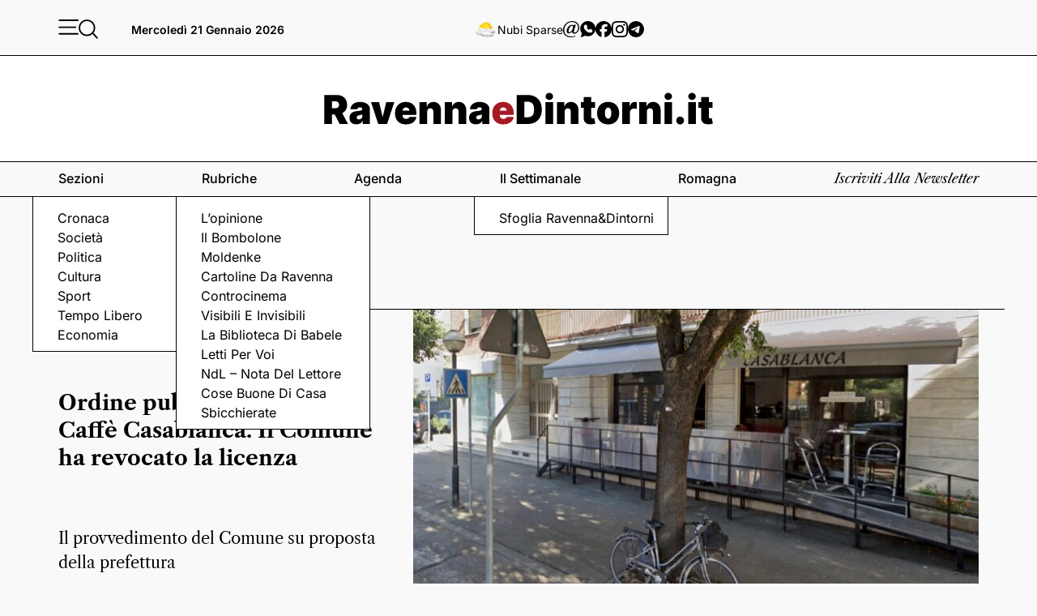

--- FILE ---
content_type: text/html; charset=UTF-8
request_url: https://www.ravennaedintorni.it/cronaca/2024/06/24/ordine-pubblico-comune-revoca-licenza-caffe-casablanca/
body_size: 44104
content:
<!DOCTYPE html>
<html lang="it-IT" data-theme="light">
<head>
	<meta charset="UTF-8">
	<meta name="viewport" content="width=device-width">
	<link rel="profile" href="http://gmpg.org/xfn/11">
	<link rel="pingback" href="https://www.ravennaedintorni.it/xmlrpc.php">

	<!-- InMobi Choice. Consent Manager Tag v3.0 (for TCF 2.2) -->
<script type="text/javascript" async=true>
(function() {
  var host = window.location.hostname;
  var element = document.createElement('script');
  var firstScript = document.getElementsByTagName('script')[0];
  var url = 'https://cmp.inmobi.com'
    .concat('/choice/', '5zcBXtXaE_Aya', '/', host, '/choice.js?tag_version=V3');
  var uspTries = 0;
  var uspTriesLimit = 3;
  element.async = true;
  element.type = 'text/javascript';
  element.src = url;

  firstScript.parentNode.insertBefore(element, firstScript);

  function makeStub() {
    var TCF_LOCATOR_NAME = '__tcfapiLocator';
    var queue = [];
    var win = window;
    var cmpFrame;

    function addFrame() {
      var doc = win.document;
      var otherCMP = !!(win.frames[TCF_LOCATOR_NAME]);

      if (!otherCMP) {
        if (doc.body) {
          var iframe = doc.createElement('iframe');

          iframe.style.cssText = 'display:none';
          iframe.name = TCF_LOCATOR_NAME;
          doc.body.appendChild(iframe);
        } else {
          setTimeout(addFrame, 5);
        }
      }
      return !otherCMP;
    }

    function tcfAPIHandler() {
      var gdprApplies;
      var args = arguments;

      if (!args.length) {
        return queue;
      } else if (args[0] === 'setGdprApplies') {
        if (
          args.length > 3 &&
          args[2] === 2 &&
          typeof args[3] === 'boolean'
        ) {
          gdprApplies = args[3];
          if (typeof args[2] === 'function') {
            args[2]('set', true);
          }
        }
      } else if (args[0] === 'ping') {
        var retr = {
          gdprApplies: gdprApplies,
          cmpLoaded: false,
          cmpStatus: 'stub'
        };

        if (typeof args[2] === 'function') {
          args[2](retr);
        }
      } else {
        if(args[0] === 'init' && typeof args[3] === 'object') {
          args[3] = Object.assign(args[3], { tag_version: 'V3' });
        }
        queue.push(args);
      }
    }

    function postMessageEventHandler(event) {
      var msgIsString = typeof event.data === 'string';
      var json = {};

      try {
        if (msgIsString) {
          json = JSON.parse(event.data);
        } else {
          json = event.data;
        }
      } catch (ignore) {}

      var payload = json.__tcfapiCall;

      if (payload) {
        window.__tcfapi(
          payload.command,
          payload.version,
          function(retValue, success) {
            var returnMsg = {
              __tcfapiReturn: {
                returnValue: retValue,
                success: success,
                callId: payload.callId
              }
            };
            if (msgIsString) {
              returnMsg = JSON.stringify(returnMsg);
            }
            if (event && event.source && event.source.postMessage) {
              event.source.postMessage(returnMsg, '*');
            }
          },
          payload.parameter
        );
      }
    }

    while (win) {
      try {
        if (win.frames[TCF_LOCATOR_NAME]) {
          cmpFrame = win;
          break;
        }
      } catch (ignore) {}

      if (win === window.top) {
        break;
      }
      win = win.parent;
    }
    if (!cmpFrame) {
      addFrame();
      win.__tcfapi = tcfAPIHandler;
      win.addEventListener('message', postMessageEventHandler, false);
    }
  };

  makeStub();

  function makeGppStub() {
    const CMP_ID = 10;
    const SUPPORTED_APIS = [
      '2:tcfeuv2',
      '6:uspv1',
      '7:usnatv1',
      '8:usca',
      '9:usvav1',
      '10:uscov1',
      '11:usutv1',
      '12:usctv1'
    ];

    window.__gpp_addFrame = function (n) {
      if (!window.frames[n]) {
        if (document.body) {
          var i = document.createElement("iframe");
          i.style.cssText = "display:none";
          i.name = n;
          document.body.appendChild(i);
        } else {
          window.setTimeout(window.__gpp_addFrame, 10, n);
        }
      }
    };
    window.__gpp_stub = function () {
      var b = arguments;
      __gpp.queue = __gpp.queue || [];
      __gpp.events = __gpp.events || [];

      if (!b.length || (b.length == 1 && b[0] == "queue")) {
        return __gpp.queue;
      }

      if (b.length == 1 && b[0] == "events") {
        return __gpp.events;
      }

      var cmd = b[0];
      var clb = b.length > 1 ? b[1] : null;
      var par = b.length > 2 ? b[2] : null;
      if (cmd === "ping") {
        clb(
          {
            gppVersion: "1.1", // must be “Version.Subversion”, current: “1.1”
            cmpStatus: "stub", // possible values: stub, loading, loaded, error
            cmpDisplayStatus: "hidden", // possible values: hidden, visible, disabled
            signalStatus: "not ready", // possible values: not ready, ready
            supportedAPIs: SUPPORTED_APIS, // list of supported APIs
            cmpId: CMP_ID, // IAB assigned CMP ID, may be 0 during stub/loading
            sectionList: [],
            applicableSections: [-1],
            gppString: "",
            parsedSections: {},
          },
          true
        );
      } else if (cmd === "addEventListener") {
        if (!("lastId" in __gpp)) {
          __gpp.lastId = 0;
        }
        __gpp.lastId++;
        var lnr = __gpp.lastId;
        __gpp.events.push({
          id: lnr,
          callback: clb,
          parameter: par,
        });
        clb(
          {
            eventName: "listenerRegistered",
            listenerId: lnr, // Registered ID of the listener
            data: true, // positive signal
            pingData: {
              gppVersion: "1.1", // must be “Version.Subversion”, current: “1.1”
              cmpStatus: "stub", // possible values: stub, loading, loaded, error
              cmpDisplayStatus: "hidden", // possible values: hidden, visible, disabled
              signalStatus: "not ready", // possible values: not ready, ready
              supportedAPIs: SUPPORTED_APIS, // list of supported APIs
              cmpId: CMP_ID, // list of supported APIs
              sectionList: [],
              applicableSections: [-1],
              gppString: "",
              parsedSections: {},
            },
          },
          true
        );
      } else if (cmd === "removeEventListener") {
        var success = false;
        for (var i = 0; i < __gpp.events.length; i++) {
          if (__gpp.events[i].id == par) {
            __gpp.events.splice(i, 1);
            success = true;
            break;
          }
        }
        clb(
          {
            eventName: "listenerRemoved",
            listenerId: par, // Registered ID of the listener
            data: success, // status info
            pingData: {
              gppVersion: "1.1", // must be “Version.Subversion”, current: “1.1”
              cmpStatus: "stub", // possible values: stub, loading, loaded, error
              cmpDisplayStatus: "hidden", // possible values: hidden, visible, disabled
              signalStatus: "not ready", // possible values: not ready, ready
              supportedAPIs: SUPPORTED_APIS, // list of supported APIs
              cmpId: CMP_ID, // CMP ID
              sectionList: [],
              applicableSections: [-1],
              gppString: "",
              parsedSections: {},
            },
          },
          true
        );
      } else if (cmd === "hasSection") {
        clb(false, true);
      } else if (cmd === "getSection" || cmd === "getField") {
        clb(null, true);
      }
      //queue all other commands
      else {
        __gpp.queue.push([].slice.apply(b));
      }
    };
    window.__gpp_msghandler = function (event) {
      var msgIsString = typeof event.data === "string";
      try {
        var json = msgIsString ? JSON.parse(event.data) : event.data;
      } catch (e) {
        var json = null;
      }
      if (typeof json === "object" && json !== null && "__gppCall" in json) {
        var i = json.__gppCall;
        window.__gpp(
          i.command,
          function (retValue, success) {
            var returnMsg = {
              __gppReturn: {
                returnValue: retValue,
                success: success,
                callId: i.callId,
              },
            };
            event.source.postMessage(msgIsString ? JSON.stringify(returnMsg) : returnMsg, "*");
          },
          "parameter" in i ? i.parameter : null,
          "version" in i ? i.version : "1.1"
        );
      }
    };
    if (!("__gpp" in window) || typeof window.__gpp !== "function") {
      window.__gpp = window.__gpp_stub;
      window.addEventListener("message", window.__gpp_msghandler, false);
      window.__gpp_addFrame("__gppLocator");
    }
  };

  makeGppStub();

  var uspStubFunction = function() {
    var arg = arguments;
    if (typeof window.__uspapi !== uspStubFunction) {
      setTimeout(function() {
        if (typeof window.__uspapi !== 'undefined') {
          window.__uspapi.apply(window.__uspapi, arg);
        }
      }, 500);
    }
  };

  var checkIfUspIsReady = function() {
    uspTries++;
    if (window.__uspapi === uspStubFunction && uspTries < uspTriesLimit) {
      console.warn('USP is not accessible');
    } else {
      clearInterval(uspInterval);
    }
  };

  if (typeof window.__uspapi === 'undefined') {
    window.__uspapi = uspStubFunction;
    var uspInterval = setInterval(checkIfUspIsReady, 6000);
  }
})();
</script>
<!-- End InMobi Choice. Consent Manager Tag v3.0 (for TCF 2.2) -->	<script id="speakup-player-script" src="https://cdn.speakup.ai/loader.speakup.min.js" data-lang="it" data-layout="original" data-theme="black-white" async ></script>	<link rel="apple-touch-icon" sizes="180x180" href="https://www.ravennaedintorni.it/wp-content/themes/raved/assets/favicon/apple-touch-icon.png">
<link rel="icon" type="image/png" sizes="32x32" href="https://www.ravennaedintorni.it/wp-content/themes/raved/assets/favicon/favicon-32x32.png">
<link rel="icon" type="image/png" sizes="16x16" href="https://www.ravennaedintorni.it/wp-content/themes/raved/assets/favicon/favicon-16x16.png">
<link rel="manifest" href="https://www.ravennaedintorni.it/wp-content/themes/raved/assets/favicon/site.webmanifest">
	<meta name='robots' content='index, follow, max-image-preview:large, max-snippet:-1, max-video-preview:-1' />
	<style>img:is([sizes="auto" i], [sizes^="auto," i]) { contain-intrinsic-size: 3000px 1500px }</style>
	
	<!-- This site is optimized with the Yoast SEO plugin v25.6 - https://yoast.com/wordpress/plugins/seo/ -->
	<title>Ordine pubblico, il Comune revoca la licenza al Caffè Casablanca</title>
	<meta name="description" content="Il provvedimento del Comune su proposta della prefettura La polizia locale ha notificato nei giorni scorsi un&#039;ordinanza di revoca dell’autorizzazione a" />
	<link rel="canonical" href="https://www.ravennaedintorni.it/cronaca/2024/06/24/ordine-pubblico-comune-revoca-licenza-caffe-casablanca/" />
	<meta property="og:locale" content="it_IT" />
	<meta property="og:type" content="article" />
	<meta property="og:title" content="Ordine pubblico: costretto a chiudere a Ravenna il Caffè Casablanca. Il Comune ha revocato la licenza" />
	<meta property="og:description" content="Il provvedimento del Comune su proposta della prefettura La polizia locale ha notificato nei giorni scorsi un&#039;ordinanza di revoca dell’autorizzazione a" />
	<meta property="og:url" content="https://www.ravennaedintorni.it/cronaca/2024/06/24/ordine-pubblico-comune-revoca-licenza-caffe-casablanca/" />
	<meta property="og:site_name" content="Ravenna&amp;Dintorni" />
	<meta property="article:publisher" content="https://www.facebook.com/ravennaedintorni/" />
	<meta property="article:published_time" content="2024-06-24T16:16:44+00:00" />
	<meta property="article:modified_time" content="2025-06-23T21:30:17+00:00" />
	<meta property="og:image" content="https://www.ravennaedintorni.it/wp-content/uploads/2024/06/cafe-casablanca.jpg" />
	<meta property="og:image:width" content="1382" />
	<meta property="og:image:height" content="879" />
	<meta property="og:image:type" content="image/jpeg" />
	<meta name="author" content="Redazione RD" />
	<meta name="twitter:card" content="summary_large_image" />
	<script type="application/ld+json" class="yoast-schema-graph">{"@context":"https://schema.org","@graph":[{"@type":"NewsArticle","@id":"https://www.ravennaedintorni.it/cronaca/2024/06/24/ordine-pubblico-comune-revoca-licenza-caffe-casablanca/#article","isPartOf":{"@id":"https://www.ravennaedintorni.it/cronaca/2024/06/24/ordine-pubblico-comune-revoca-licenza-caffe-casablanca/"},"author":{"name":"Redazione RD","@id":"https://www.ravennaedintorni.it/#/schema/person/e0e5e13de001b920cc8cf481606edf4a"},"headline":"Ordine pubblico: chiude il Caffè Casablanca. Il Comune ha revocato la licenza","datePublished":"2024-06-24T16:16:44+00:00","dateModified":"2025-06-23T21:30:17+00:00","mainEntityOfPage":{"@id":"https://www.ravennaedintorni.it/cronaca/2024/06/24/ordine-pubblico-comune-revoca-licenza-caffe-casablanca/"},"wordCount":120,"commentCount":0,"publisher":{"@id":"https://www.ravennaedintorni.it/#organization"},"image":{"@id":"https://www.ravennaedintorni.it/cronaca/2024/06/24/ordine-pubblico-comune-revoca-licenza-caffe-casablanca/#primaryimage"},"thumbnailUrl":"https://www.ravennaedintorni.it/wp-content/uploads/2024/06/cafe-casablanca.jpg","articleSection":["cronaca"],"inLanguage":"it-IT","potentialAction":[{"@type":"CommentAction","name":"Comment","target":["https://www.ravennaedintorni.it/cronaca/2024/06/24/ordine-pubblico-comune-revoca-licenza-caffe-casablanca/#respond"]}]},{"@type":"WebPage","@id":"https://www.ravennaedintorni.it/cronaca/2024/06/24/ordine-pubblico-comune-revoca-licenza-caffe-casablanca/","url":"https://www.ravennaedintorni.it/cronaca/2024/06/24/ordine-pubblico-comune-revoca-licenza-caffe-casablanca/","name":"Ordine pubblico, il Comune revoca la licenza al Caffè Casablanca","isPartOf":{"@id":"https://www.ravennaedintorni.it/#website"},"primaryImageOfPage":{"@id":"https://www.ravennaedintorni.it/cronaca/2024/06/24/ordine-pubblico-comune-revoca-licenza-caffe-casablanca/#primaryimage"},"image":{"@id":"https://www.ravennaedintorni.it/cronaca/2024/06/24/ordine-pubblico-comune-revoca-licenza-caffe-casablanca/#primaryimage"},"thumbnailUrl":"https://www.ravennaedintorni.it/wp-content/uploads/2024/06/cafe-casablanca.jpg","datePublished":"2024-06-24T16:16:44+00:00","dateModified":"2025-06-23T21:30:17+00:00","description":"Il provvedimento del Comune su proposta della prefettura La polizia locale ha notificato nei giorni scorsi un'ordinanza di revoca dell’autorizzazione a","breadcrumb":{"@id":"https://www.ravennaedintorni.it/cronaca/2024/06/24/ordine-pubblico-comune-revoca-licenza-caffe-casablanca/#breadcrumb"},"inLanguage":"it-IT","potentialAction":[{"@type":"ReadAction","target":["https://www.ravennaedintorni.it/cronaca/2024/06/24/ordine-pubblico-comune-revoca-licenza-caffe-casablanca/"]}]},{"@type":"ImageObject","inLanguage":"it-IT","@id":"https://www.ravennaedintorni.it/cronaca/2024/06/24/ordine-pubblico-comune-revoca-licenza-caffe-casablanca/#primaryimage","url":"https://www.ravennaedintorni.it/wp-content/uploads/2024/06/cafe-casablanca.jpg","contentUrl":"https://www.ravennaedintorni.it/wp-content/uploads/2024/06/cafe-casablanca.jpg","width":1200,"height":763,"caption":"Cafe Casablanca"},{"@type":"BreadcrumbList","@id":"https://www.ravennaedintorni.it/cronaca/2024/06/24/ordine-pubblico-comune-revoca-licenza-caffe-casablanca/#breadcrumb","itemListElement":[{"@type":"ListItem","position":1,"name":"Home","item":"https://www.ravennaedintorni.it/"},{"@type":"ListItem","position":2,"name":"news","item":"https://www.ravennaedintorni.it/news/"},{"@type":"ListItem","position":3,"name":"Ordine pubblico: chiude il Caffè Casablanca. Il Comune ha revocato la licenza"}]},{"@type":"WebSite","@id":"https://www.ravennaedintorni.it/#website","url":"https://www.ravennaedintorni.it/","name":"Ravenna&Dintorni","description":"Notizie di Ravenna su cronaca, politica, cultura","publisher":{"@id":"https://www.ravennaedintorni.it/#organization"},"alternateName":"Ravenna e Dintorni","potentialAction":[{"@type":"SearchAction","target":{"@type":"EntryPoint","urlTemplate":"https://www.ravennaedintorni.it/?s={search_term_string}"},"query-input":{"@type":"PropertyValueSpecification","valueRequired":true,"valueName":"search_term_string"}}],"inLanguage":"it-IT"},{"@type":"Organization","@id":"https://www.ravennaedintorni.it/#organization","name":"Ravenna&Dintorni","alternateName":"Ravenna e Dintorni","url":"https://www.ravennaedintorni.it/","logo":{"@type":"ImageObject","inLanguage":"it-IT","@id":"https://www.ravennaedintorni.it/#/schema/logo/image/","url":"https://www.ravennaedintorni.it/wp-content/uploads/2025/06/RavennaeDintorni.it_.png","contentUrl":"https://www.ravennaedintorni.it/wp-content/uploads/2025/06/RavennaeDintorni.it_.png","width":956,"height":77,"caption":"Ravenna&Dintorni"},"image":{"@id":"https://www.ravennaedintorni.it/#/schema/logo/image/"},"sameAs":["https://www.facebook.com/ravennaedintorni/","https://www.instagram.com/ravennaedintorninews/"]}]}</script>
	<!-- / Yoast SEO plugin. -->


<link rel='dns-prefetch' href='//www.ravennaedintorni.it' />
<link rel='dns-prefetch' href='//securepubads.g.doubleclick.net' />
<style id='classic-theme-styles-inline-css' type='text/css'>
/*! This file is auto-generated */
.wp-block-button__link{color:#fff;background-color:#32373c;border-radius:9999px;box-shadow:none;text-decoration:none;padding:calc(.667em + 2px) calc(1.333em + 2px);font-size:1.125em}.wp-block-file__button{background:#32373c;color:#fff;text-decoration:none}
</style>
<style id='global-styles-inline-css' type='text/css'>
:root{--wp--preset--aspect-ratio--square: 1;--wp--preset--aspect-ratio--4-3: 4/3;--wp--preset--aspect-ratio--3-4: 3/4;--wp--preset--aspect-ratio--3-2: 3/2;--wp--preset--aspect-ratio--2-3: 2/3;--wp--preset--aspect-ratio--16-9: 16/9;--wp--preset--aspect-ratio--9-16: 9/16;--wp--preset--color--black: #000000;--wp--preset--color--cyan-bluish-gray: #abb8c3;--wp--preset--color--white: #ffffff;--wp--preset--color--pale-pink: #f78da7;--wp--preset--color--vivid-red: #cf2e2e;--wp--preset--color--luminous-vivid-orange: #ff6900;--wp--preset--color--luminous-vivid-amber: #fcb900;--wp--preset--color--light-green-cyan: #7bdcb5;--wp--preset--color--vivid-green-cyan: #00d084;--wp--preset--color--pale-cyan-blue: #8ed1fc;--wp--preset--color--vivid-cyan-blue: #0693e3;--wp--preset--color--vivid-purple: #9b51e0;--wp--preset--gradient--vivid-cyan-blue-to-vivid-purple: linear-gradient(135deg,rgba(6,147,227,1) 0%,rgb(155,81,224) 100%);--wp--preset--gradient--light-green-cyan-to-vivid-green-cyan: linear-gradient(135deg,rgb(122,220,180) 0%,rgb(0,208,130) 100%);--wp--preset--gradient--luminous-vivid-amber-to-luminous-vivid-orange: linear-gradient(135deg,rgba(252,185,0,1) 0%,rgba(255,105,0,1) 100%);--wp--preset--gradient--luminous-vivid-orange-to-vivid-red: linear-gradient(135deg,rgba(255,105,0,1) 0%,rgb(207,46,46) 100%);--wp--preset--gradient--very-light-gray-to-cyan-bluish-gray: linear-gradient(135deg,rgb(238,238,238) 0%,rgb(169,184,195) 100%);--wp--preset--gradient--cool-to-warm-spectrum: linear-gradient(135deg,rgb(74,234,220) 0%,rgb(151,120,209) 20%,rgb(207,42,186) 40%,rgb(238,44,130) 60%,rgb(251,105,98) 80%,rgb(254,248,76) 100%);--wp--preset--gradient--blush-light-purple: linear-gradient(135deg,rgb(255,206,236) 0%,rgb(152,150,240) 100%);--wp--preset--gradient--blush-bordeaux: linear-gradient(135deg,rgb(254,205,165) 0%,rgb(254,45,45) 50%,rgb(107,0,62) 100%);--wp--preset--gradient--luminous-dusk: linear-gradient(135deg,rgb(255,203,112) 0%,rgb(199,81,192) 50%,rgb(65,88,208) 100%);--wp--preset--gradient--pale-ocean: linear-gradient(135deg,rgb(255,245,203) 0%,rgb(182,227,212) 50%,rgb(51,167,181) 100%);--wp--preset--gradient--electric-grass: linear-gradient(135deg,rgb(202,248,128) 0%,rgb(113,206,126) 100%);--wp--preset--gradient--midnight: linear-gradient(135deg,rgb(2,3,129) 0%,rgb(40,116,252) 100%);--wp--preset--font-size--small: 13px;--wp--preset--font-size--medium: 20px;--wp--preset--font-size--large: 36px;--wp--preset--font-size--x-large: 42px;--wp--preset--spacing--20: 0.44rem;--wp--preset--spacing--30: 0.67rem;--wp--preset--spacing--40: 1rem;--wp--preset--spacing--50: 1.5rem;--wp--preset--spacing--60: 2.25rem;--wp--preset--spacing--70: 3.38rem;--wp--preset--spacing--80: 5.06rem;--wp--preset--shadow--natural: 6px 6px 9px rgba(0, 0, 0, 0.2);--wp--preset--shadow--deep: 12px 12px 50px rgba(0, 0, 0, 0.4);--wp--preset--shadow--sharp: 6px 6px 0px rgba(0, 0, 0, 0.2);--wp--preset--shadow--outlined: 6px 6px 0px -3px rgba(255, 255, 255, 1), 6px 6px rgba(0, 0, 0, 1);--wp--preset--shadow--crisp: 6px 6px 0px rgba(0, 0, 0, 1);}:where(.is-layout-flex){gap: 0.5em;}:where(.is-layout-grid){gap: 0.5em;}body .is-layout-flex{display: flex;}.is-layout-flex{flex-wrap: wrap;align-items: center;}.is-layout-flex > :is(*, div){margin: 0;}body .is-layout-grid{display: grid;}.is-layout-grid > :is(*, div){margin: 0;}:where(.wp-block-columns.is-layout-flex){gap: 2em;}:where(.wp-block-columns.is-layout-grid){gap: 2em;}:where(.wp-block-post-template.is-layout-flex){gap: 1.25em;}:where(.wp-block-post-template.is-layout-grid){gap: 1.25em;}.has-black-color{color: var(--wp--preset--color--black) !important;}.has-cyan-bluish-gray-color{color: var(--wp--preset--color--cyan-bluish-gray) !important;}.has-white-color{color: var(--wp--preset--color--white) !important;}.has-pale-pink-color{color: var(--wp--preset--color--pale-pink) !important;}.has-vivid-red-color{color: var(--wp--preset--color--vivid-red) !important;}.has-luminous-vivid-orange-color{color: var(--wp--preset--color--luminous-vivid-orange) !important;}.has-luminous-vivid-amber-color{color: var(--wp--preset--color--luminous-vivid-amber) !important;}.has-light-green-cyan-color{color: var(--wp--preset--color--light-green-cyan) !important;}.has-vivid-green-cyan-color{color: var(--wp--preset--color--vivid-green-cyan) !important;}.has-pale-cyan-blue-color{color: var(--wp--preset--color--pale-cyan-blue) !important;}.has-vivid-cyan-blue-color{color: var(--wp--preset--color--vivid-cyan-blue) !important;}.has-vivid-purple-color{color: var(--wp--preset--color--vivid-purple) !important;}.has-black-background-color{background-color: var(--wp--preset--color--black) !important;}.has-cyan-bluish-gray-background-color{background-color: var(--wp--preset--color--cyan-bluish-gray) !important;}.has-white-background-color{background-color: var(--wp--preset--color--white) !important;}.has-pale-pink-background-color{background-color: var(--wp--preset--color--pale-pink) !important;}.has-vivid-red-background-color{background-color: var(--wp--preset--color--vivid-red) !important;}.has-luminous-vivid-orange-background-color{background-color: var(--wp--preset--color--luminous-vivid-orange) !important;}.has-luminous-vivid-amber-background-color{background-color: var(--wp--preset--color--luminous-vivid-amber) !important;}.has-light-green-cyan-background-color{background-color: var(--wp--preset--color--light-green-cyan) !important;}.has-vivid-green-cyan-background-color{background-color: var(--wp--preset--color--vivid-green-cyan) !important;}.has-pale-cyan-blue-background-color{background-color: var(--wp--preset--color--pale-cyan-blue) !important;}.has-vivid-cyan-blue-background-color{background-color: var(--wp--preset--color--vivid-cyan-blue) !important;}.has-vivid-purple-background-color{background-color: var(--wp--preset--color--vivid-purple) !important;}.has-black-border-color{border-color: var(--wp--preset--color--black) !important;}.has-cyan-bluish-gray-border-color{border-color: var(--wp--preset--color--cyan-bluish-gray) !important;}.has-white-border-color{border-color: var(--wp--preset--color--white) !important;}.has-pale-pink-border-color{border-color: var(--wp--preset--color--pale-pink) !important;}.has-vivid-red-border-color{border-color: var(--wp--preset--color--vivid-red) !important;}.has-luminous-vivid-orange-border-color{border-color: var(--wp--preset--color--luminous-vivid-orange) !important;}.has-luminous-vivid-amber-border-color{border-color: var(--wp--preset--color--luminous-vivid-amber) !important;}.has-light-green-cyan-border-color{border-color: var(--wp--preset--color--light-green-cyan) !important;}.has-vivid-green-cyan-border-color{border-color: var(--wp--preset--color--vivid-green-cyan) !important;}.has-pale-cyan-blue-border-color{border-color: var(--wp--preset--color--pale-cyan-blue) !important;}.has-vivid-cyan-blue-border-color{border-color: var(--wp--preset--color--vivid-cyan-blue) !important;}.has-vivid-purple-border-color{border-color: var(--wp--preset--color--vivid-purple) !important;}.has-vivid-cyan-blue-to-vivid-purple-gradient-background{background: var(--wp--preset--gradient--vivid-cyan-blue-to-vivid-purple) !important;}.has-light-green-cyan-to-vivid-green-cyan-gradient-background{background: var(--wp--preset--gradient--light-green-cyan-to-vivid-green-cyan) !important;}.has-luminous-vivid-amber-to-luminous-vivid-orange-gradient-background{background: var(--wp--preset--gradient--luminous-vivid-amber-to-luminous-vivid-orange) !important;}.has-luminous-vivid-orange-to-vivid-red-gradient-background{background: var(--wp--preset--gradient--luminous-vivid-orange-to-vivid-red) !important;}.has-very-light-gray-to-cyan-bluish-gray-gradient-background{background: var(--wp--preset--gradient--very-light-gray-to-cyan-bluish-gray) !important;}.has-cool-to-warm-spectrum-gradient-background{background: var(--wp--preset--gradient--cool-to-warm-spectrum) !important;}.has-blush-light-purple-gradient-background{background: var(--wp--preset--gradient--blush-light-purple) !important;}.has-blush-bordeaux-gradient-background{background: var(--wp--preset--gradient--blush-bordeaux) !important;}.has-luminous-dusk-gradient-background{background: var(--wp--preset--gradient--luminous-dusk) !important;}.has-pale-ocean-gradient-background{background: var(--wp--preset--gradient--pale-ocean) !important;}.has-electric-grass-gradient-background{background: var(--wp--preset--gradient--electric-grass) !important;}.has-midnight-gradient-background{background: var(--wp--preset--gradient--midnight) !important;}.has-small-font-size{font-size: var(--wp--preset--font-size--small) !important;}.has-medium-font-size{font-size: var(--wp--preset--font-size--medium) !important;}.has-large-font-size{font-size: var(--wp--preset--font-size--large) !important;}.has-x-large-font-size{font-size: var(--wp--preset--font-size--x-large) !important;}
:where(.wp-block-post-template.is-layout-flex){gap: 1.25em;}:where(.wp-block-post-template.is-layout-grid){gap: 1.25em;}
:where(.wp-block-columns.is-layout-flex){gap: 2em;}:where(.wp-block-columns.is-layout-grid){gap: 2em;}
:root :where(.wp-block-pullquote){font-size: 1.5em;line-height: 1.6;}
</style>
<link rel='stylesheet' id='crp-style-rounded-thumbs-css' href='https://www.ravennaedintorni.it/wp-content/plugins/contextual-related-posts/css/rounded-thumbs.min.css?ver=4.0.3' type='text/css' media='all' />
<style id='crp-style-rounded-thumbs-inline-css' type='text/css'>

			.crp_related.crp-rounded-thumbs a {
				width: 150px;
                height: 150px;
				text-decoration: none;
			}
			.crp_related.crp-rounded-thumbs img {
				max-width: 150px;
				margin: auto;
			}
			.crp_related.crp-rounded-thumbs .crp_title {
				width: 100%;
			}
			
</style>
<link rel='stylesheet' id='raved-css' href='https://www.ravennaedintorni.it/wp-content/themes/raved/css/app_0.1.247.css?ver=0.1.247' type='text/css' media='all' />
<script type="text/javascript" src="https://www.ravennaedintorni.it/wp-content/themes/raved/assets/js/fluidplayer.min.js" id="fluidplayer-js"></script>
<script type="text/javascript" src="https://www.ravennaedintorni.it/wp-includes/js/jquery/jquery.min.js?ver=3.7.1" id="jquery-core-js"></script>
<script type="text/javascript" src="https://www.ravennaedintorni.it/wp-includes/js/jquery/jquery-migrate.min.js?ver=3.4.1" id="jquery-migrate-js"></script>
<script type="text/javascript" id="raved-js-before">
/* <![CDATA[ */
const RAVED = {"logo":null,"theme_url":"https:\/\/www.ravennaedintorni.it\/wp-content\/themes\/raved","section":"raved","is_home_or_subhome":false,"is_post":true,"post_id":324341,"is_adhoc_campaign_post":null,"is_archive":false,"is_native":false,"enable_testads":null}
/* ]]> */
</script>
<script type="text/javascript" src="https://www.ravennaedintorni.it/wp-content/themes/raved/js/app_0.1.247.js?ver=0.1.247" id="raved-js"></script>
<script type="text/javascript" src="https://securepubads.g.doubleclick.net/tag/js/gpt.js?ver=6.8.3" id="gpt-js"></script>
<script type="text/javascript" src="https://www.ravennaedintorni.it/wp-content/themes/raved/js/adv_0.1.247.js?ver=0.1.247" id="raved-adv-js"></script>
<link rel="alternate" title="oEmbed (JSON)" type="application/json+oembed" href="https://www.ravennaedintorni.it/wp-json/oembed/1.0/embed?url=https%3A%2F%2Fwww.ravennaedintorni.it%2Fcronaca%2F2024%2F06%2F24%2Fordine-pubblico-comune-revoca-licenza-caffe-casablanca%2F" />
<link rel="alternate" title="oEmbed (XML)" type="text/xml+oembed" href="https://www.ravennaedintorni.it/wp-json/oembed/1.0/embed?url=https%3A%2F%2Fwww.ravennaedintorni.it%2Fcronaca%2F2024%2F06%2F24%2Fordine-pubblico-comune-revoca-licenza-caffe-casablanca%2F&#038;format=xml" />
<link rel="icon" href="https://www.ravennaedintorni.it/wp-content/uploads/2018/01/cropped-RD-512-32x32.png" sizes="32x32" />
<link rel="icon" href="https://www.ravennaedintorni.it/wp-content/uploads/2018/01/cropped-RD-512-192x192.png" sizes="192x192" />
<link rel="apple-touch-icon" href="https://www.ravennaedintorni.it/wp-content/uploads/2018/01/cropped-RD-512-180x180.png" />
<meta name="msapplication-TileImage" content="https://www.ravennaedintorni.it/wp-content/uploads/2018/01/cropped-RD-512-270x270.png" />
	
	<!-- Google Tag Manager -->
<script>(function(w,d,s,l,i){w[l]=w[l]||[];w[l].push({'gtm.start':
new Date().getTime(),event:'gtm.js'});var f=d.getElementsByTagName(s)[0],
j=d.createElement(s),dl=l!='dataLayer'?'&l='+l:'';j.async=true;j.src=
'https://www.googletagmanager.com/gtm.js?id='+i+dl;f.parentNode.insertBefore(j,f);
})(window,document,'script','dataLayer','GTM-KD846RSD');</script>
<!-- End Google Tag Manager -->

	<!-- Google tag (gtag.js) 
<script async src="https://www.googletagmanager.com/gtag/js?id=G-TND20B46F2"></script>
<script>
  window.dataLayer = window.dataLayer || [];
  function gtag(){dataLayer.push(arguments);}
  gtag('js', new Date());

  gtag('config', 'G-TND20B46F2');
</script>--></head>

<body class="wp-singular post-template-default single single-post postid-324341 single-format-standard wp-theme-raved text-black antialiased raved-prev full-header-post section-raved">
<!-- Google Tag Manager (noscript) -->
<noscript><iframe src="https://www.googletagmanager.com/ns.html?id=GTM-KD846RSD"
height="0" width="0" style="display:none;visibility:hidden"></iframe></noscript>
<!-- End Google Tag Manager (noscript) -->
<svg xmlns="http://www.w3.org/2000/svg" class="absolute w-0 h-0 overflow-hidden">
<symbol id="logo">
<path d="M0.25 38V3.09091H15.3182C17.9091 3.09091 20.1761 3.5625 22.1193 4.50568C24.0625 5.44886 25.5739 6.80682 26.6534 8.57955C27.733 10.3523 28.2727 12.4773 28.2727 14.9545C28.2727 17.4545 27.7159 19.5625 26.6023 21.2784C25.5 22.9943 23.9489 24.2898 21.9489 25.1648C19.9602 26.0398 17.6364 26.4773 14.9773 26.4773H5.97727V19.1136H13.0682C14.1818 19.1136 15.1307 18.9773 15.9148 18.7045C16.7102 18.4205 17.3182 17.9716 17.7386 17.358C18.1705 16.7443 18.3864 15.9432 18.3864 14.9545C18.3864 13.9545 18.1705 13.142 17.7386 12.517C17.3182 11.8807 16.7102 11.4148 15.9148 11.1193C15.1307 10.8125 14.1818 10.6591 13.0682 10.6591H9.72727V38H0.25ZM20.7045 21.9773L29.4318 38H19.1364L10.6136 21.9773H20.7045ZM39.7443 38.4091C38.0739 38.4091 36.5966 38.1364 35.3125 37.5909C34.0398 37.0341 33.0398 36.1932 32.3125 35.0682C31.5852 33.9432 31.2216 32.5114 31.2216 30.7727C31.2216 29.3409 31.4659 28.1193 31.9545 27.108C32.4432 26.0852 33.125 25.25 34 24.6023C34.875 23.9545 35.892 23.4602 37.0511 23.1193C38.2216 22.7784 39.483 22.5568 40.8352 22.4545C42.3011 22.3409 43.4773 22.2045 44.3636 22.0455C45.2614 21.875 45.9091 21.642 46.3068 21.3466C46.7045 21.0398 46.9034 20.6364 46.9034 20.1364V20.0682C46.9034 19.3864 46.642 18.8636 46.1193 18.5C45.5966 18.1364 44.9261 17.9545 44.108 17.9545C43.2102 17.9545 42.4773 18.1534 41.9091 18.5511C41.3523 18.9375 41.017 19.5341 40.9034 20.3409H32.2443C32.358 18.75 32.8636 17.2841 33.7614 15.9432C34.6705 14.5909 35.9943 13.5114 37.733 12.7045C39.4716 11.8864 41.642 11.4773 44.2443 11.4773C46.1193 11.4773 47.8011 11.6989 49.2898 12.142C50.7784 12.5739 52.0455 13.1818 53.0909 13.9659C54.1364 14.7386 54.9318 15.6477 55.4773 16.6932C56.0341 17.7273 56.3125 18.8523 56.3125 20.0682V38H47.517V34.3182H47.3125C46.7898 35.2955 46.1534 36.0852 45.4034 36.6875C44.6648 37.2898 43.8182 37.7273 42.8636 38C41.9205 38.2727 40.8807 38.4091 39.7443 38.4091ZM42.8125 32.4773C43.5284 32.4773 44.1989 32.3295 44.8239 32.0341C45.4602 31.7386 45.9773 31.3125 46.375 30.7557C46.7727 30.1989 46.9716 29.5227 46.9716 28.7273V26.5455C46.7216 26.6477 46.4545 26.7443 46.1705 26.8352C45.8977 26.9261 45.6023 27.0114 45.2841 27.0909C44.9773 27.1705 44.6477 27.2443 44.2955 27.3125C43.9545 27.3807 43.5966 27.4432 43.2216 27.5C42.4943 27.6136 41.8977 27.8011 41.4318 28.0625C40.9773 28.3125 40.6364 28.625 40.4091 29C40.1932 29.3636 40.0852 29.7727 40.0852 30.2273C40.0852 30.9545 40.3409 31.5114 40.8523 31.8977C41.3636 32.2841 42.017 32.4773 42.8125 32.4773ZM86.2571 11.8182L77.4616 38H66.5526L57.7571 11.8182H67.6435L71.8707 29.1364H72.1435L76.3707 11.8182H86.2571ZM100.682 38.4773C97.8864 38.4773 95.4773 37.9432 93.4545 36.875C91.4432 35.7955 89.892 34.25 88.8011 32.2386C87.7216 30.2159 87.1818 27.7955 87.1818 24.9773C87.1818 22.2727 87.7273 19.9091 88.8182 17.8864C89.9091 15.8636 91.4489 14.2898 93.4375 13.1648C95.4261 12.0398 97.7727 11.4773 100.477 11.4773C102.455 11.4773 104.244 11.7841 105.847 12.3977C107.449 13.0114 108.818 13.9034 109.955 15.0739C111.091 16.233 111.966 17.642 112.58 19.3011C113.193 20.9602 113.5 22.8295 113.5 24.9091V27.0909H90.1136V21.9091H104.841C104.83 21.1591 104.636 20.5 104.261 19.9318C103.898 19.3523 103.403 18.9034 102.778 18.5852C102.165 18.2557 101.466 18.0909 100.682 18.0909C99.9205 18.0909 99.2216 18.2557 98.5852 18.5852C97.9489 18.9034 97.4375 19.3466 97.0511 19.9148C96.6761 20.483 96.4773 21.1477 96.4545 21.9091V27.5C96.4545 28.3409 96.6307 29.0909 96.983 29.75C97.3352 30.4091 97.8409 30.9261 98.5 31.3011C99.1591 31.6761 99.9545 31.8636 100.886 31.8636C101.534 31.8636 102.125 31.7727 102.659 31.5909C103.205 31.4091 103.67 31.1477 104.057 30.8068C104.443 30.4545 104.727 30.0341 104.909 29.5455H113.5C113.205 31.3636 112.506 32.9432 111.403 34.2841C110.301 35.6136 108.841 36.6477 107.023 37.3864C105.216 38.1136 103.102 38.4773 100.682 38.4773ZM126.749 23.2727V38H117.339V11.8182H126.271V16.7955H126.544C127.112 15.1364 128.112 13.8352 129.544 12.892C130.987 11.9489 132.669 11.4773 134.589 11.4773C136.442 11.4773 138.05 11.9034 139.413 12.7557C140.788 13.5966 141.851 14.7557 142.601 16.233C143.362 17.7102 143.737 19.3977 143.726 21.2955V38H134.317V23.2727C134.328 21.9773 133.999 20.9602 133.328 20.2216C132.669 19.483 131.749 19.1136 130.567 19.1136C129.794 19.1136 129.118 19.2841 128.538 19.625C127.97 19.9545 127.533 20.4318 127.226 21.0568C126.919 21.6705 126.76 22.4091 126.749 23.2727ZM157.78 23.2727V38H148.371V11.8182H157.303V16.7955H157.575C158.143 15.1364 159.143 13.8352 160.575 12.892C162.018 11.9489 163.7 11.4773 165.621 11.4773C167.473 11.4773 169.081 11.9034 170.445 12.7557C171.82 13.5966 172.882 14.7557 173.632 16.233C174.393 17.7102 174.768 19.3977 174.757 21.2955V38H165.348V23.2727C165.359 21.9773 165.03 20.9602 164.359 20.2216C163.7 19.483 162.78 19.1136 161.598 19.1136C160.825 19.1136 160.149 19.2841 159.57 19.625C159.001 19.9545 158.564 20.4318 158.257 21.0568C157.95 21.6705 157.791 22.4091 157.78 23.2727ZM186.697 38.4091C185.027 38.4091 183.55 38.1364 182.266 37.5909C180.993 37.0341 179.993 36.1932 179.266 35.0682C178.538 33.9432 178.175 32.5114 178.175 30.7727C178.175 29.3409 178.419 28.1193 178.908 27.108C179.396 26.0852 180.078 25.25 180.953 24.6023C181.828 23.9545 182.845 23.4602 184.004 23.1193C185.175 22.7784 186.436 22.5568 187.788 22.4545C189.254 22.3409 190.43 22.2045 191.317 22.0455C192.214 21.875 192.862 21.642 193.26 21.3466C193.658 21.0398 193.857 20.6364 193.857 20.1364V20.0682C193.857 19.3864 193.595 18.8636 193.072 18.5C192.55 18.1364 191.879 17.9545 191.061 17.9545C190.163 17.9545 189.43 18.1534 188.862 18.5511C188.305 18.9375 187.97 19.5341 187.857 20.3409H179.197C179.311 18.75 179.817 17.2841 180.714 15.9432C181.624 14.5909 182.947 13.5114 184.686 12.7045C186.425 11.8864 188.595 11.4773 191.197 11.4773C193.072 11.4773 194.754 11.6989 196.243 12.142C197.732 12.5739 198.999 13.1818 200.044 13.9659C201.089 14.7386 201.885 15.6477 202.43 16.6932C202.987 17.7273 203.266 18.8523 203.266 20.0682V38H194.47V34.3182H194.266C193.743 35.2955 193.107 36.0852 192.357 36.6875C191.618 37.2898 190.771 37.7273 189.817 38C188.874 38.2727 187.834 38.4091 186.697 38.4091ZM189.766 32.4773C190.482 32.4773 191.152 32.3295 191.777 32.0341C192.413 31.7386 192.93 31.3125 193.328 30.7557C193.726 30.1989 193.925 29.5227 193.925 28.7273V26.5455C193.675 26.6477 193.408 26.7443 193.124 26.8352C192.851 26.9261 192.555 27.0114 192.237 27.0909C191.93 27.1705 191.601 27.2443 191.249 27.3125C190.908 27.3807 190.55 27.4432 190.175 27.5C189.447 27.6136 188.851 27.8011 188.385 28.0625C187.93 28.3125 187.589 28.625 187.362 29C187.146 29.3636 187.038 29.7727 187.038 30.2273C187.038 30.9545 187.294 31.5114 187.805 31.8977C188.317 32.2841 188.97 32.4773 189.766 32.4773ZM250.26 38H236.828V3.09091H250.124C253.714 3.09091 256.817 3.78977 259.43 5.1875C262.055 6.57386 264.078 8.57386 265.499 11.1875C266.93 13.7898 267.646 16.9091 267.646 20.5455C267.646 24.1818 266.936 27.3068 265.516 29.9205C264.095 32.5227 262.084 34.5227 259.482 35.9205C256.879 37.3068 253.805 38 250.26 38ZM246.305 29.9545H249.919C251.646 29.9545 253.118 29.6761 254.334 29.1193C255.561 28.5625 256.493 27.6023 257.129 26.2386C257.777 24.875 258.101 22.9773 258.101 20.5455C258.101 18.1136 257.771 16.2159 257.112 14.8523C256.464 13.4886 255.51 12.5284 254.249 11.9716C252.999 11.4148 251.464 11.1364 249.646 11.1364H246.305V29.9545ZM272.168 38V11.8182H281.577V38H272.168ZM276.872 9.09091C275.599 9.09091 274.509 8.67045 273.599 7.82955C272.69 6.98864 272.236 5.97727 272.236 4.79545C272.236 3.61364 272.69 2.60227 273.599 1.76136C274.509 0.920454 275.599 0.5 276.872 0.5C278.156 0.5 279.247 0.920454 280.145 1.76136C281.054 2.60227 281.509 3.61364 281.509 4.79545C281.509 5.97727 281.054 6.98864 280.145 7.82955C279.247 8.67045 278.156 9.09091 276.872 9.09091ZM295.78 23.2727V38H286.371V11.8182H295.303V16.7955H295.575C296.143 15.1364 297.143 13.8352 298.575 12.892C300.018 11.9489 301.7 11.4773 303.621 11.4773C305.473 11.4773 307.081 11.9034 308.445 12.7557C309.82 13.5966 310.882 14.7557 311.632 16.233C312.393 17.7102 312.768 19.3977 312.757 21.2955V38H303.348V23.2727C303.359 21.9773 303.03 20.9602 302.359 20.2216C301.7 19.483 300.78 19.1136 299.598 19.1136C298.825 19.1136 298.149 19.2841 297.57 19.625C297.001 19.9545 296.564 20.4318 296.257 21.0568C295.95 21.6705 295.791 22.4091 295.78 23.2727ZM333.016 11.8182V18.6364H315.766V11.8182H333.016ZM319.107 5.54545H328.516V29.5795C328.516 29.9432 328.578 30.25 328.703 30.5C328.828 30.7386 329.021 30.9205 329.283 31.0455C329.544 31.1591 329.879 31.2159 330.288 31.2159C330.572 31.2159 330.902 31.1818 331.277 31.1136C331.663 31.0455 331.947 30.9886 332.129 30.9432L333.493 37.5568C333.072 37.6818 332.47 37.8352 331.686 38.017C330.913 38.1989 329.993 38.3182 328.925 38.375C326.766 38.4886 324.953 38.267 323.487 37.7102C322.021 37.142 320.919 36.25 320.18 35.0341C319.442 33.8182 319.084 32.2955 319.107 30.4659V5.54545ZM349.188 38.4773C346.347 38.4773 343.915 37.9148 341.892 36.7898C339.869 35.6534 338.318 34.0739 337.239 32.0511C336.159 30.017 335.619 27.6591 335.619 24.9773C335.619 22.2955 336.159 19.9432 337.239 17.9205C338.318 15.8864 339.869 14.3068 341.892 13.1818C343.915 12.0455 346.347 11.4773 349.188 11.4773C352.028 11.4773 354.46 12.0455 356.483 13.1818C358.506 14.3068 360.057 15.8864 361.136 17.9205C362.216 19.9432 362.756 22.2955 362.756 24.9773C362.756 27.6591 362.216 30.017 361.136 32.0511C360.057 34.0739 358.506 35.6534 356.483 36.7898C354.46 37.9148 352.028 38.4773 349.188 38.4773ZM349.256 31.5227C350.051 31.5227 350.739 31.2557 351.318 30.7216C351.898 30.1875 352.347 29.4261 352.665 28.4375C352.983 27.4489 353.142 26.2727 353.142 24.9091C353.142 23.5341 352.983 22.358 352.665 21.3807C352.347 20.392 351.898 19.6307 351.318 19.0966C350.739 18.5625 350.051 18.2955 349.256 18.2955C348.415 18.2955 347.693 18.5625 347.091 19.0966C346.489 19.6307 346.028 20.392 345.71 21.3807C345.392 22.358 345.233 23.5341 345.233 24.9091C345.233 26.2727 345.392 27.4489 345.71 28.4375C346.028 29.4261 346.489 30.1875 347.091 30.7216C347.693 31.2557 348.415 31.5227 349.256 31.5227ZM366.574 38V11.8182H375.71V16.7955H375.983C376.46 14.9545 377.216 13.608 378.25 12.7557C379.295 11.9034 380.517 11.4773 381.915 11.4773C382.324 11.4773 382.727 11.5114 383.125 11.5795C383.534 11.6364 383.926 11.7216 384.301 11.8352V19.8636C383.835 19.7045 383.261 19.5852 382.58 19.5057C381.898 19.4261 381.313 19.3864 380.824 19.3864C379.903 19.3864 379.074 19.5966 378.335 20.017C377.608 20.4261 377.034 21.0057 376.614 21.7557C376.193 22.4943 375.983 23.3636 375.983 24.3636V38H366.574ZM396.795 23.2727V38H387.386V11.8182H396.318V16.7955H396.591C397.159 15.1364 398.159 13.8352 399.591 12.892C401.034 11.9489 402.716 11.4773 404.636 11.4773C406.489 11.4773 408.097 11.9034 409.46 12.7557C410.835 13.5966 411.898 14.7557 412.648 16.233C413.409 17.7102 413.784 19.3977 413.773 21.2955V38H404.364V23.2727C404.375 21.9773 404.045 20.9602 403.375 20.2216C402.716 19.483 401.795 19.1136 400.614 19.1136C399.841 19.1136 399.165 19.2841 398.585 19.625C398.017 19.9545 397.58 20.4318 397.273 21.0568C396.966 21.6705 396.807 22.4091 396.795 23.2727ZM418.418 38V11.8182H427.827V38H418.418ZM423.122 9.09091C421.849 9.09091 420.759 8.67045 419.849 7.82955C418.94 6.98864 418.486 5.97727 418.486 4.79545C418.486 3.61364 418.94 2.60227 419.849 1.76136C420.759 0.920454 421.849 0.5 423.122 0.5C424.406 0.5 425.497 0.920454 426.395 1.76136C427.304 2.60227 427.759 3.61364 427.759 4.79545C427.759 5.97727 427.304 6.98864 426.395 7.82955C425.497 8.67045 424.406 9.09091 423.122 9.09091ZM437.734 38.5455C436.416 38.5455 435.286 38.0852 434.342 37.1648C433.411 36.233 432.95 35.1023 432.962 33.7727C432.95 32.4773 433.411 31.3693 434.342 30.4489C435.286 29.5284 436.416 29.0682 437.734 29.0682C438.984 29.0682 440.087 29.5284 441.041 30.4489C442.007 31.3693 442.496 32.4773 442.507 33.7727C442.496 34.6591 442.263 35.4659 441.808 36.1932C441.365 36.9091 440.786 37.483 440.07 37.9148C439.354 38.3352 438.575 38.5455 437.734 38.5455ZM447.621 38V11.8182H457.03V38H447.621ZM452.325 9.09091C451.053 9.09091 449.962 8.67045 449.053 7.82955C448.143 6.98864 447.689 5.97727 447.689 4.79545C447.689 3.61364 448.143 2.60227 449.053 1.76136C449.962 0.920454 451.053 0.5 452.325 0.5C453.609 0.5 454.7 0.920454 455.598 1.76136C456.507 2.60227 456.962 3.61364 456.962 4.79545C456.962 5.97727 456.507 6.98864 455.598 7.82955C454.7 8.67045 453.609 9.09091 452.325 9.09091ZM477.438 11.8182V18.6364H460.188V11.8182H477.438ZM463.528 5.54545H472.938V29.5795C472.938 29.9432 473 30.25 473.125 30.5C473.25 30.7386 473.443 30.9205 473.705 31.0455C473.966 31.1591 474.301 31.2159 474.71 31.2159C474.994 31.2159 475.324 31.1818 475.699 31.1136C476.085 31.0455 476.369 30.9886 476.551 30.9432L477.915 37.5568C477.494 37.6818 476.892 37.8352 476.108 38.017C475.335 38.1989 474.415 38.3182 473.347 38.375C471.188 38.4886 469.375 38.267 467.909 37.7102C466.443 37.142 465.341 36.25 464.602 35.0341C463.864 33.8182 463.506 32.2955 463.528 30.4659V5.54545Z" fill="black"/>
<path d="M220.307 38.4773C217.511 38.4773 215.102 37.9432 213.08 36.875C211.068 35.7955 209.517 34.25 208.426 32.2386C207.347 30.2159 206.807 27.7955 206.807 24.9773C206.807 22.2727 207.352 19.9091 208.443 17.8864C209.534 15.8636 211.074 14.2898 213.062 13.1648C215.051 12.0398 217.398 11.4773 220.102 11.4773C222.08 11.4773 223.869 11.7841 225.472 12.3977C227.074 13.0114 228.443 13.9034 229.58 15.0739C230.716 16.233 231.591 17.642 232.205 19.3011C232.818 20.9602 233.125 22.8295 233.125 24.9091V27.0909H209.739V21.9091H224.466C224.455 21.1591 224.261 20.5 223.886 19.9318C223.523 19.3523 223.028 18.9034 222.403 18.5852C221.79 18.2557 221.091 18.0909 220.307 18.0909C219.545 18.0909 218.847 18.2557 218.21 18.5852C217.574 18.9034 217.063 19.3466 216.676 19.9148C216.301 20.483 216.102 21.1477 216.08 21.9091V27.5C216.08 28.3409 216.256 29.0909 216.608 29.75C216.96 30.4091 217.466 30.9261 218.125 31.3011C218.784 31.6761 219.58 31.8636 220.511 31.8636C221.159 31.8636 221.75 31.7727 222.284 31.5909C222.83 31.4091 223.295 31.1477 223.682 30.8068C224.068 30.4545 224.352 30.0341 224.534 29.5455H233.125C232.83 31.3636 232.131 32.9432 231.028 34.2841C229.926 35.6136 228.466 36.6477 226.648 37.3864C224.841 38.1136 222.727 38.4773 220.307 38.4773Z" fill="#A61A23"/>

  </symbol>
<symbol id="facebook">
  <path d="M12.4998 0C5.59639 0 0 5.61706 0 12.5459C0 18.4295 4.03592 23.3665 9.48031 24.7225V16.38H6.90286V12.5459H9.48031V10.8939C9.48031 6.62374 11.4058 4.6445 15.5827 4.6445C16.3747 4.6445 17.7411 4.80057 18.3001 4.95614V8.43136C18.0051 8.40024 17.4926 8.38469 16.8562 8.38469C14.8067 8.38469 14.0147 9.16404 14.0147 11.19V12.5459H18.0976L17.3962 16.38H14.0147V25C20.2041 24.2498 25 18.9604 25 12.5459C24.9995 5.61706 19.4031 0 12.4998 0Z" fill="current"/>
</symbol>
<symbol id="whatsapp">
  <path d="M17,0C8.7,0,2,6.7,2,15c0,3.4,1.1,6.6,3.2,9.2l-2.1,6.4c-0.1,0.4,0,0.8,0.3,1.1C3.5,31.9,3.8,32,4,32c0.1,0,0.3,0,0.4-0.1
  l6.9-3.1C13.1,29.6,15,30,17,30c8.3,0,15-6.7,15-15S25.3,0,17,0z M25.7,20.5c-0.4,1.2-1.9,2.2-3.2,2.4C22.2,23,21.9,23,21.5,23
  c-0.8,0-2-0.2-4.1-1.1c-2.4-1-4.8-3.1-6.7-5.8L10.7,16C10.1,15.1,9,13.4,9,11.6c0-2.2,1.1-3.3,1.5-3.8c0.5-0.5,1.2-0.8,2-0.8
  c0.2,0,0.3,0,0.5,0c0.7,0,1.2,0.2,1.7,1.2l0.4,0.8c0.3,0.8,0.7,1.7,0.8,1.8c0.3,0.6,0.3,1.1,0,1.6c-0.1,0.3-0.3,0.5-0.5,0.7
  c-0.1,0.2-0.2,0.3-0.3,0.3c-0.1,0.1-0.1,0.1-0.2,0.2c0.3,0.5,0.9,1.4,1.7,2.1c1.2,1.1,2.1,1.4,2.6,1.6l0,0c0.2-0.2,0.4-0.6,0.7-0.9
  l0.1-0.2c0.5-0.7,1.3-0.9,2.1-0.6c0.4,0.2,2.6,1.2,2.6,1.2l0.2,0.1c0.3,0.2,0.7,0.3,0.9,0.7C26.2,18.5,25.9,19.8,25.7,20.5z"/>
</symbol>
<symbol id="instagram">
  <g clip-path="url(#clip0_1376_547)">
  <path d="M12.5 2.25098C15.8398 2.25098 16.2354 2.26562 17.5488 2.32422C18.7695 2.37793 19.4287 2.58301 19.8682 2.75391C20.4492 2.97852 20.8691 3.25195 21.3037 3.68652C21.7432 4.12598 22.0117 4.54102 22.2363 5.12207C22.4072 5.56152 22.6123 6.22559 22.666 7.44141C22.7246 8.75977 22.7393 9.15527 22.7393 12.4902C22.7393 15.8301 22.7246 16.2256 22.666 17.5391C22.6123 18.7598 22.4072 19.4189 22.2363 19.8584C22.0117 20.4395 21.7383 20.8594 21.3037 21.2939C20.8643 21.7334 20.4492 22.002 19.8682 22.2266C19.4287 22.3975 18.7646 22.6025 17.5488 22.6563C16.2305 22.7148 15.835 22.7295 12.5 22.7295C9.16016 22.7295 8.76465 22.7148 7.45117 22.6563C6.23047 22.6025 5.57129 22.3975 5.13184 22.2266C4.55078 22.002 4.13086 21.7285 3.69629 21.2939C3.25684 20.8545 2.98828 20.4395 2.76367 19.8584C2.59277 19.4189 2.3877 18.7549 2.33398 17.5391C2.27539 16.2207 2.26074 15.8252 2.26074 12.4902C2.26074 9.15039 2.27539 8.75488 2.33398 7.44141C2.3877 6.2207 2.59277 5.56152 2.76367 5.12207C2.98828 4.54102 3.26172 4.12109 3.69629 3.68652C4.13574 3.24707 4.55078 2.97852 5.13184 2.75391C5.57129 2.58301 6.23535 2.37793 7.45117 2.32422C8.76465 2.26562 9.16016 2.25098 12.5 2.25098ZM12.5 0C9.10645 0 8.68164 0.0146484 7.34863 0.0732422C6.02051 0.131836 5.10742 0.34668 4.31641 0.654297C3.49121 0.976562 2.79297 1.40137 2.09961 2.09961C1.40137 2.79297 0.976562 3.49121 0.654297 4.31152C0.34668 5.10742 0.131836 6.01562 0.0732422 7.34375C0.0146484 8.68164 0 9.10645 0 12.5C0 15.8936 0.0146484 16.3184 0.0732422 17.6514C0.131836 18.9795 0.34668 19.8926 0.654297 20.6836C0.976562 21.5088 1.40137 22.207 2.09961 22.9004C2.79297 23.5938 3.49121 24.0234 4.31152 24.3408C5.10742 24.6484 6.01562 24.8633 7.34375 24.9219C8.67676 24.9805 9.10156 24.9951 12.4951 24.9951C15.8887 24.9951 16.3135 24.9805 17.6465 24.9219C18.9746 24.8633 19.8877 24.6484 20.6787 24.3408C21.499 24.0234 22.1973 23.5938 22.8906 22.9004C23.584 22.207 24.0137 21.5088 24.3311 20.6885C24.6387 19.8926 24.8535 18.9844 24.9121 17.6563C24.9707 16.3232 24.9854 15.8984 24.9854 12.5049C24.9854 9.11133 24.9707 8.68652 24.9121 7.35352C24.8535 6.02539 24.6387 5.11231 24.3311 4.32129C24.0234 3.49121 23.5986 2.79297 22.9004 2.09961C22.207 1.40625 21.5088 0.976563 20.6885 0.65918C19.8926 0.351562 18.9844 0.136719 17.6562 0.078125C16.3184 0.0146484 15.8936 0 12.5 0Z" fill="current"/>
  <path d="M12.5 6.07812C8.95508 6.07812 6.0791 8.9541 6.0791 12.499C6.0791 16.0439 8.95508 18.9199 12.5 18.9199C16.0449 18.9199 18.9209 16.0439 18.9209 12.499C18.9209 8.9541 16.0449 6.07812 12.5 6.07812ZM12.5 16.6641C10.2002 16.6641 8.33496 14.7988 8.33496 12.499C8.33496 10.1992 10.2002 8.33398 12.5 8.33398C14.7998 8.33398 16.665 10.1992 16.665 12.499C16.665 14.7988 14.7998 16.6641 12.5 16.6641Z" fill="current"/>
  <path d="M20.6738 5.82324C20.6738 6.65332 20 7.32227 19.1748 7.32227C18.3447 7.32227 17.6758 6.64844 17.6758 5.82324C17.6758 4.99316 18.3496 4.32422 19.1748 4.32422C20 4.32422 20.6738 4.99805 20.6738 5.82324Z" fill="current"/>
  </g>
  <defs>
  <clipPath id="clip0_1376_547">
  <rect width="25" height="25" fill="current"/>
  </clipPath>
  </defs>
</symbol>

<symbol id="x">
  <path d="M19.0902 1.98438H22.6042L14.9271 10.7588L23.9587 22.6989H16.887L11.3483 15.4573L5.01069 22.6989H1.49453L9.70599 13.3136L1.04199 1.98438H8.29315L13.2997 8.60347L19.0902 1.98438ZM17.8569 20.5956H19.8041L7.23511 3.97722H5.1456L17.8569 20.5956Z" fill="current"/>
</symbol>
<symbol id="telegram">
  <path d="M11.944 0A12 12 0 0 0 0 12a12 12 0 0 0 12 12 12 12 0 0 0 12-12A12 12 0 0 0 12 0a12 12 0 0 0-.056 0zm4.962 7.224c.1-.002.321.023.465.14a.506.506 0 0 1 .171.325c.016.093.036.306.02.472-.18 1.898-.962 6.502-1.36 8.627-.168.9-.499 1.201-.82 1.23-.696.065-1.225-.46-1.9-.902-1.056-.693-1.653-1.124-2.678-1.8-1.185-.78-.417-1.21.258-1.91.177-.184 3.247-2.977 3.307-3.23.007-.032.014-.15-.056-.212s-.174-.041-.249-.024c-.106.024-1.793 1.14-5.061 3.345-.48.33-.913.49-1.302.48-.428-.008-1.252-.241-1.865-.44-.752-.245-1.349-.374-1.297-.789.027-.216.325-.437.893-.663 3.498-1.524 5.83-2.529 6.998-3.014 3.332-1.386 4.025-1.627 4.476-1.635z"/>
</symbol>
  
<symbol id="reclam">
  <defs>
    <style>
      .cls-1 {
        fill: #e84927;
      }

      .cls-2 {
        fill: #1d1d1b;
      }

      .cls-3 {
        fill: #fff;
      }
    </style>
  </defs>
  <circle class="cls-1" cx="139.74" cy="155.22" r="104.05"/>
  <path class="cls-3" d="M160.32,169.39v51.71c0,4.17,2.33,6.26,6.98,6.26h14.13v6.8h-61.54v-6.8h13.06c5.61,0,8.41-2.09,8.41-6.26v-105.73c0-2.5-.66-4.23-1.97-5.19-1.19-.95-3.34-1.43-6.44-1.43h-13.06v-6.8h68.34c13.12,0,23.38,2.92,30.77,8.77,7.39,5.84,11.09,13.78,11.09,23.79,0,8.11-2.74,14.91-8.23,20.4-3.94,3.94-8.83,6.8-14.67,8.59-4.17,1.31-10.73,2.44-19.68,3.4,8.23,2.27,14.13,4.65,17.71,7.16,5.37,3.7,8.89,8.89,10.56,15.56,5.61,22.66,10.5,33.99,14.67,33.99,2.27,0,4.11-1.67,5.55-5.01,1.55-3.34,2.33-7.87,2.33-13.6h6.08c0,20.4-7.51,30.59-22.54,30.59-6.44,0-11.63-2.32-15.56-6.98-3.82-4.65-5.73-11.27-5.73-19.86,0-13.71-1.91-23.5-5.72-29.34-4.41-6.68-12.34-10.02-23.79-10.02h-10.73ZM160.32,115.18v47.41h15.74c11.69,0,20.16-2.09,25.4-6.26,5.37-4.29,8.05-11.21,8.05-20.75,0-11.57-3.1-19.2-9.3-22.9-4.41-2.62-12.58-3.94-24.51-3.94-5.37,0-8.47.06-9.3.18-4.06.6-6.08,2.68-6.08,6.26Z"/>
  <path class="cls-2" d="M321.28,208.75l5.9,2.51c-8.71,16.93-21.29,25.4-37.75,25.4-11.33,0-20.81-3.99-28.45-11.99-7.51-8.11-11.27-18.55-11.27-31.31,0-13.48,3.7-24.45,11.09-32.92,7.39-8.47,16.76-12.7,28.09-12.7s20.57,4.06,27.37,12.17c6.92,7.99,10.38,19.09,10.38,33.28h-60.11c0,4.65.3,8.77.89,12.35.6,3.58,1.61,6.68,3.04,9.3,4.89,9.18,12.46,13.78,22.72,13.78,11.69,0,21.05-6.62,28.09-19.86ZM266.53,186.39h36.32c4.53,0,6.8-2.98,6.8-8.95,0-6.68-2.03-12.35-6.08-17-3.94-4.77-8.77-7.16-14.49-7.16-6.68,0-12.11,2.92-16.28,8.77-4.17,5.84-6.26,13.96-6.26,24.33ZM398.65,209.29l5.72,1.61c-2.74,8.23-6.74,14.61-11.99,19.14-5.25,4.41-11.57,6.62-18.96,6.62-11.57,0-21.05-3.82-28.45-11.45-7.39-7.63-11.09-17.95-11.09-30.95,0-13.95,3.82-25.17,11.45-33.63,7.75-8.59,17.59-12.88,29.52-12.88,8.11,0,14.97,2.33,20.57,6.98,5.25,4.29,7.87,9.3,7.87,15.03,0,3.22-1.01,5.96-3.04,8.23-2.03,2.27-4.41,3.4-7.16,3.4-2.5,0-4.71-.89-6.62-2.68-1.91-1.79-2.86-4.11-2.86-6.98,0-1.91.59-3.82,1.79-5.73.47-.72,1.31-1.91,2.5-3.58l.18-.72c0-1.91-1.19-3.64-3.58-5.19-2.38-1.55-5.49-2.33-9.3-2.33-7.87,0-13.96,3.34-18.25,10.02-4.29,6.68-6.44,16.16-6.44,28.45,0,11.33,2.27,20.16,6.8,26.48,4.53,6.32,10.61,9.48,18.25,9.48,10.38,0,18.07-6.44,23.08-19.32ZM411.43,101.94l33.1-1.79v121.48c0,1.67.66,3.04,1.97,4.11,1.31,1.07,2.98,1.61,5.01,1.61h8.77v6.8h-47.41v-6.8h8.41c5.61,0,8.41-2.51,8.41-7.51v-101.8c0-2.98-.95-5.31-2.86-6.98-1.91-1.67-4.53-2.5-7.87-2.5h-7.51v-6.62ZM487.52,162.41c0,.48,1.02,2.44,3.04,5.9,1.08,1.79,1.61,3.4,1.61,4.83,0,5.96-3.1,8.94-9.3,8.94-3.1,0-5.67-.89-7.69-2.68-1.91-1.91-2.86-4.59-2.86-8.05,0-6.2,3.46-11.63,10.38-16.28,6.92-4.77,15.56-7.16,25.94-7.16,9.42,0,16.82,2.09,22.19,6.26,5.49,4.06,8.23,9.36,8.23,15.92v45.98c0,7.75,2.39,11.63,7.16,11.63,1.32,0,2.51-.18,3.58-.53,1.19-.48,2.44-1.19,3.76-2.15l3.4,4.83c-4.29,4.53-9.07,6.8-14.31,6.8-8.23,0-14.14-5.01-17.71-15.03-5.25,5.49-9.78,9.24-13.6,11.27-4.65,2.5-10.32,3.76-16.99,3.76-8.23,0-14.67-1.79-19.32-5.37-4.53-3.58-6.8-8.35-6.8-14.31,0-8.47,4.89-15.63,14.67-21.47,9.9-5.96,23.67-9.96,41.32-11.98v-12.53c0-4.89-1.85-8.89-5.55-11.99-3.58-3.1-8.11-4.65-13.6-4.65-4.65,0-8.77.95-12.34,2.86-3.46,1.79-5.19,3.52-5.19,5.19ZM524.19,201.59v-11.99c-13.83,1.91-23.91,4.83-30.23,8.77-6.2,3.82-9.3,9.42-9.3,16.82,0,4.53,1.2,8.11,3.58,10.74,2.5,2.5,5.84,3.76,10.02,3.76,6.92,0,12.94-2.62,18.07-7.87,5.25-5.37,7.87-12.1,7.87-20.22ZM643.62,184.24v35.96c0,4.77,2.68,7.16,8.05,7.16h5.72v6.8h-42.4v-6.8h4.65c6.08,0,9.13-2.09,9.13-6.26v-38.65c0-15.62-5.37-23.44-16.1-23.44-6.32,0-11.51,2.62-15.57,7.87-4.05,5.25-6.08,11.93-6.08,20.04v33.28c0,2.62.65,4.47,1.97,5.55,1.31,1.07,3.7,1.61,7.16,1.61h4.29v6.8h-42.22v-6.8h6.44c5.01,0,7.51-2.09,7.51-6.26v-54.93c0-3.46-.9-5.78-2.68-6.98-1.67-1.31-4.71-2.21-9.13-2.68v-6.26l23.97-1.43c.6,2.74,1.2,5.84,1.79,9.3.6,3.46.9,6.32.9,8.59,4.29-6.2,8.59-10.73,12.88-13.6,4.41-2.86,9.6-4.29,15.56-4.29,11.69,0,19.32,6.44,22.9,19.32,8.11-12.88,18.07-19.32,29.87-19.32,7.51,0,13.42,2.62,17.71,7.87,4.29,5.25,6.44,12.58,6.44,22.01v41.51c0,4.77,3.1,7.16,9.3,7.16h4.12v6.8h-42.05v-6.8h3.94c6.56,0,9.84-2.39,9.84-7.16v-41.51c0-6.08-1.49-10.85-4.47-14.31-2.98-3.46-7.04-5.19-12.17-5.19-6.08,0-11.15,2.68-15.2,8.05-4.06,5.25-6.08,10.91-6.08,17Z"/>
  <path class="cls-2" d="M118.76,294.55h12.99v1.54h-12.99v-1.54ZM118.97,305.93h14.81v1.58h-16.56v-24h16.04v1.58h-14.3v20.84ZM143.92,307.51v-24h9.5c2.54,0,4.77.51,6.69,1.54,1.92,1.03,3.41,2.44,4.46,4.25,1.07,1.81,1.61,3.87,1.61,6.21s-.54,4.4-1.61,6.21c-1.05,1.81-2.54,3.22-4.46,4.25s-4.15,1.54-6.69,1.54h-9.5ZM145.67,305.93h7.61c2.26,0,4.23-.44,5.9-1.34,1.67-.89,2.96-2.11,3.87-3.67.91-1.58,1.37-3.38,1.37-5.42s-.46-3.83-1.37-5.38c-.91-1.58-2.21-2.81-3.87-3.7-1.67-.89-3.63-1.34-5.9-1.34h-7.61v20.84ZM176.02,307.51v-24h1.75v24h-1.75ZM187.33,307.51v-1.24l17.11-21.87.17.69h-17.07v-1.58h18.75v1.24l-17.07,21.87-.21-.69h17.66v1.58h-19.34ZM215.84,307.51v-24h1.75v24h-1.75ZM239.9,307.68c-1.78,0-3.44-.3-4.97-.89-1.51-.61-2.83-1.47-3.98-2.57-1.12-1.12-1.99-2.41-2.61-3.87-.62-1.49-.93-3.1-.93-4.84s.31-3.34.93-4.8c.62-1.49,1.49-2.78,2.61-3.87,1.14-1.12,2.47-1.98,3.98-2.57,1.53-.62,3.19-.92,4.97-.92s3.43.31,4.94.92c1.53.59,2.86,1.44,3.98,2.54,1.12,1.1,1.99,2.39,2.61,3.87.64,1.46.96,3.08.96,4.84s-.32,3.38-.96,4.87c-.62,1.46-1.49,2.74-2.61,3.84-1.12,1.1-2.45,1.96-3.98,2.57-1.51.59-3.15.89-4.94.89ZM239.9,306.07c1.53,0,2.95-.26,4.25-.79,1.3-.53,2.43-1.27,3.39-2.23.96-.96,1.7-2.08,2.23-3.36.55-1.28.82-2.67.82-4.18s-.27-2.93-.82-4.18c-.53-1.28-1.27-2.4-2.23-3.36-.96-.96-2.09-1.7-3.39-2.23-1.3-.53-2.72-.79-4.25-.79s-2.95.26-4.25.79c-1.3.53-2.45,1.27-3.43,2.23-.96.96-1.71,2.08-2.26,3.36-.53,1.26-.79,2.65-.79,4.18s.26,2.9.79,4.18c.55,1.28,1.3,2.4,2.26,3.36.98.96,2.13,1.7,3.43,2.23,1.3.53,2.72.79,4.25.79ZM262.22,307.51v-24h1.47l17.11,21.84h-.79v-21.84h1.75v24h-1.44l-17.14-21.84h.79v21.84h-1.75ZM293.91,307.51v-24h1.75v24h-1.75ZM321.91,294.55h12.99v1.54h-12.99v-1.54ZM322.12,305.93h14.81v1.58h-16.56v-24h16.04v1.58h-14.3v20.84ZM369.8,307.68c-1.78,0-3.44-.3-4.97-.89-1.51-.61-2.82-1.47-3.94-2.57-1.12-1.1-1.99-2.38-2.61-3.84-.62-1.48-.93-3.11-.93-4.87s.31-3.37.93-4.84c.62-1.48,1.49-2.77,2.61-3.87,1.14-1.1,2.47-1.95,3.98-2.54,1.51-.62,3.15-.92,4.94-.92,1.69,0,3.27.28,4.73.82,1.49.55,2.75,1.38,3.81,2.5l-1.1,1.13c-1.03-1-2.17-1.73-3.43-2.16-1.23-.45-2.55-.69-3.94-.69-1.53,0-2.96.26-4.29.79-1.3.53-2.44,1.27-3.43,2.23-.96.96-1.71,2.08-2.26,3.36-.53,1.28-.79,2.67-.79,4.18s.26,2.9.79,4.18c.55,1.28,1.3,2.4,2.26,3.36.98.96,2.13,1.7,3.43,2.23,1.33.53,2.75.79,4.29.79,1.4,0,2.71-.22,3.94-.65,1.26-.45,2.4-1.2,3.43-2.23l1.1,1.13c-1.05,1.12-2.32,1.97-3.81,2.54-1.46.55-3.04.82-4.73.82ZM397.64,307.68c-1.78,0-3.44-.3-4.97-.89-1.51-.61-2.83-1.47-3.98-2.57-1.12-1.12-1.99-2.41-2.6-3.87-.62-1.49-.92-3.1-.92-4.84s.31-3.34.92-4.8c.62-1.49,1.48-2.78,2.6-3.87,1.14-1.12,2.47-1.98,3.98-2.57,1.53-.62,3.19-.92,4.97-.92s3.43.31,4.94.92c1.53.59,2.86,1.44,3.98,2.54,1.12,1.1,1.99,2.39,2.61,3.87.64,1.46.96,3.08.96,4.84s-.32,3.38-.96,4.87c-.62,1.46-1.49,2.74-2.61,3.84-1.12,1.1-2.45,1.96-3.98,2.57-1.51.59-3.15.89-4.94.89ZM397.64,306.07c1.53,0,2.95-.26,4.25-.79,1.3-.53,2.44-1.27,3.4-2.23.96-.96,1.7-2.08,2.23-3.36.55-1.28.82-2.67.82-4.18s-.28-2.93-.82-4.18c-.53-1.28-1.27-2.4-2.23-3.36-.96-.96-2.09-1.7-3.4-2.23-1.3-.53-2.72-.79-4.25-.79s-2.95.26-4.25.79c-1.3.53-2.45,1.27-3.43,2.23-.96.96-1.71,2.08-2.26,3.36-.53,1.26-.79,2.65-.79,4.18s.26,2.9.79,4.18c.55,1.28,1.3,2.4,2.26,3.36.98.96,2.12,1.7,3.43,2.23,1.3.53,2.72.79,4.25.79ZM419.96,307.51v-24h1.47l11.14,19.23h-.79l11.11-19.23h1.44l.04,24h-1.71l-.04-21.36h.48l-10.53,18.17h-.86l-10.56-18.17h.51v21.36h-1.71ZM465.9,307.68c-2.97,0-5.31-.87-7.03-2.61-1.71-1.73-2.57-4.32-2.57-7.75v-13.82h1.75v13.75c0,2.99.69,5.21,2.06,6.65,1.37,1.44,3.31,2.16,5.83,2.16s4.42-.72,5.79-2.16c1.37-1.44,2.06-3.66,2.06-6.65v-13.75h1.75v13.82c0,3.43-.86,6.01-2.57,7.75-1.71,1.74-4.07,2.61-7.06,2.61ZM487.46,307.51v-24h1.47l17.11,21.84h-.79v-21.84h1.75v24h-1.44l-17.14-21.84h.79v21.84h-1.75ZM519.16,307.51v-24h1.75v24h-1.75ZM543.19,307.68c-1.78,0-3.44-.3-4.97-.89-1.51-.61-2.82-1.47-3.94-2.57-1.12-1.1-1.99-2.38-2.6-3.84-.62-1.48-.92-3.11-.92-4.87s.31-3.37.92-4.84c.62-1.48,1.48-2.77,2.6-3.87,1.14-1.1,2.47-1.95,3.98-2.54,1.51-.62,3.15-.92,4.94-.92s3.27.28,4.73.82c1.49.55,2.75,1.38,3.81,2.5l-1.1,1.13c-1.03-1-2.17-1.73-3.43-2.16-1.24-.45-2.55-.69-3.94-.69-1.53,0-2.96.26-4.29.79-1.3.53-2.45,1.27-3.43,2.23-.96.96-1.71,2.08-2.26,3.36-.53,1.28-.79,2.67-.79,4.18s.26,2.9.79,4.18c.55,1.28,1.3,2.4,2.26,3.36.98.96,2.12,1.7,3.43,2.23,1.32.53,2.75.79,4.29.79,1.39,0,2.71-.22,3.94-.65,1.26-.45,2.4-1.2,3.43-2.23l1.1,1.13c-1.05,1.12-2.32,1.97-3.81,2.54-1.46.55-3.04.82-4.73.82ZM556.71,307.51l11.04-24h1.75l11.04,24h-1.89l-10.42-22.9h.75l-10.39,22.9h-1.89ZM560.75,300.76l.58-1.48h14.36l.59,1.48h-15.53ZM586.09,307.51v-1.24l17.11-21.87.17.69h-17.07v-1.58h18.75v1.24l-17.07,21.87-.21-.69h17.66v1.58h-19.33ZM614.6,307.51v-24h1.75v24h-1.75ZM638.66,307.68c-1.78,0-3.44-.3-4.97-.89-1.51-.61-2.83-1.47-3.97-2.57-1.12-1.12-1.99-2.41-2.61-3.87-.62-1.49-.92-3.1-.92-4.84s.31-3.34.92-4.8c.62-1.49,1.49-2.78,2.61-3.87,1.14-1.12,2.47-1.98,3.97-2.57,1.53-.62,3.19-.92,4.97-.92s3.43.31,4.94.92c1.53.59,2.85,1.44,3.97,2.54,1.12,1.1,1.99,2.39,2.61,3.87.64,1.46.96,3.08.96,4.84s-.32,3.38-.96,4.87c-.62,1.46-1.49,2.74-2.61,3.84-1.12,1.1-2.44,1.96-3.97,2.57-1.51.59-3.16.89-4.94.89ZM638.66,306.07c1.53,0,2.95-.26,4.25-.79,1.3-.53,2.43-1.27,3.39-2.23.96-.96,1.7-2.08,2.23-3.36.55-1.28.82-2.67.82-4.18s-.27-2.93-.82-4.18c-.53-1.28-1.27-2.4-2.23-3.36-.96-.96-2.09-1.7-3.39-2.23-1.3-.53-2.72-.79-4.25-.79s-2.95.26-4.25.79c-1.3.53-2.45,1.27-3.43,2.23-.96.96-1.71,2.08-2.26,3.36-.53,1.26-.79,2.65-.79,4.18s.26,2.9.79,4.18c.55,1.28,1.3,2.4,2.26,3.36.98.96,2.12,1.7,3.43,2.23,1.3.53,2.72.79,4.25.79ZM660.98,307.51v-24h1.47l17.11,21.84h-.79v-21.84h1.75v24h-1.44l-17.14-21.84h.79v21.84h-1.75ZM694.21,294.55h13v1.54h-13v-1.54ZM694.42,305.93h14.81v1.58h-16.56v-24h16.05v1.58h-14.3v20.84Z"/>
</symbol>

<symbol id="red">
    <defs>
      <clipPath id="clip-path">
        <rect id="Rettangolo_35" data-name="Rettangolo 35" width="100" height="48.014" fill="none"/>
      </clipPath>
    </defs>
    <rect id="Rettangolo_33" data-name="Rettangolo 33" width="97.166" height="45.18" transform="translate(1.417 1.417)" fill="#fff"/>
    <g id="Raggruppa_96" data-name="Raggruppa 96">
      <g id="Raggruppa_95" data-name="Raggruppa 95" clip-path="url(#clip-path)">
        <rect id="Rettangolo_34" data-name="Rettangolo 34" width="99.136" height="47.15" transform="translate(0.432 0.432)" fill="none" stroke="#161615" stroke-miterlimit="3.864" stroke-width="2.835"/>
        <path id="Tracciato_48" data-name="Tracciato 48" d="M144.158,82.146l-2.077,1.323-.109,1.647-1.824-.466a3.054,3.054,0,0,0,.164-3.192c-.9-1.42-2.481-1.339-3.782-.51-1.349.859-2.242,2.3-1.269,3.829a3.084,3.084,0,0,0,2.14,1.3,2.963,2.963,0,0,0-.323,3.444c1.08,1.695,3.08,1.6,4.608.622a3.818,3.818,0,0,0,1.836-2.6l1.213.351,2.3-1.467-3.156-.792Zm-6.738.249a.907.907,0,0,1,1.322.231c.3.478-.03,1.244-.263,1.694-.454-.08-1.115-.2-1.381-.614a.918.918,0,0,1,.321-1.312m4.265,4.666a2.313,2.313,0,0,1-.93,1.465,1.285,1.285,0,0,1-1.8-.316c-.4-.632-.084-1.238.2-1.821Z" transform="translate(-93.728 -55.848)" fill="#c51520" fill-rule="evenodd"/>
        <path id="Tracciato_49" data-name="Tracciato 49" d="M18.2,54.889H31.63V41.247H38.8l7.7,13.642H61.355L51.96,39.921a10.82,10.82,0,0,0,6.263-3.5A11.271,11.271,0,0,0,60.612,29.3a12.118,12.118,0,0,0-4.406-9.5c-3.131-2.282-7.165-2.335-10.456-2.388H18.2ZM31.63,25.907H42.778a4.986,4.986,0,0,1,3.45,1.062,3.2,3.2,0,0,1,.955,2.388c0,3.344-3.4,3.4-5.467,3.4H31.63Z" transform="translate(-12.651 -12.104)" fill="#161615" fill-rule="evenodd"/>
        <path id="Tracciato_50" data-name="Tracciato 50" d="M167.377,54.889h23.78A22.877,22.877,0,0,0,202.516,52.5a14.558,14.558,0,0,0,7.006-7.431,21.364,21.364,0,0,0,1.7-8.546,19.482,19.482,0,0,0-2.6-10.245c-5.2-9.077-16.083-8.864-19.958-8.864H167.377Zm13.11-28.556h6.263c2.5,0,5.68.265,8.015,2.123a9.814,9.814,0,0,1,3.344,7.8c0,3.185-1.22,6.317-3.026,7.909-1.539,1.38-4.139,2.229-8.7,2.229h-5.892Z" transform="translate(-116.334 -12.104)" fill="#161615" fill-rule="evenodd"/>
      </g>
    </g>
  </symbol>

  <symbol id="envelope">
    <defs>
      <clipPath id="clip-path">
        <rect id="Rettangolo_30" data-name="Rettangolo 30" width="13" height="9.867" fill="#fff"/>
      </clipPath>
    </defs>
    <g id="Raggruppa_76" data-name="Raggruppa 76" clip-path="url(#clip-path)">
      <path id="Tracciato_43" data-name="Tracciato 43" d="M13,1.9A1.875,1.875,0,0,0,12.625.728,1.838,1.838,0,0,0,11.093,0H1.9A1.819,1.819,0,0,0,0,1.895C0,3.874,0,5.918,0,7.969a1.818,1.818,0,0,0,1.9,1.9l4.6,0,4.593,0A1.822,1.822,0,0,0,13,7.972C13,6.011,13,4.06,13,1.9M.848,4.441q0-.482,0-.963l.2.159,1.479,1.19.843.679,1.8,1.446A2.111,2.111,0,0,0,6.5,7.466a2.1,2.1,0,0,0,1.322-.508c1.033-.829,2.082-1.673,3.1-2.49l1.235-.995V4.2c0,1.236,0,2.514,0,3.771a.969.969,0,0,1-1.038,1.046H1.884A.949.949,0,0,1,.851,8.008c-.006-1.189,0-2.4,0-3.567M11.815,2.654c-.964.757-1.933,1.538-2.87,2.294-.537.433-1.092.881-1.64,1.319a1.766,1.766,0,0,1-.485.288.977.977,0,0,1-.338.063,1.24,1.24,0,0,1-.777-.328c-.471-.382-.951-.768-1.415-1.141l-.583-.469-.649-.523c-.7-.566-1.428-1.15-2.145-1.722-.07-.056-.072-.078-.068-.127.008-.1.008-.2.007-.3a2.194,2.194,0,0,1,.021-.381.936.936,0,0,1,.99-.775h9.2a1.012,1.012,0,0,1,1.093,1.091.742.742,0,0,1-.346.711" transform="translate(0)" fill="current"/>
    </g>
  </symbol>

<symbol id="bombolone">
    <image id="bombolone_ROSSO" data-name="bombolone ROSSO" width="54" height="54" xlink:href="[data-uri]"/>
</symbol>

<symbol id="osservatorio">
  <image id="Moldenke_Losservatorio_ROSSO" data-name="Moldenke_Losservatorio ROSSO" width="53" height="53" xlink:href="[data-uri]"/>
</symbol>

<symbol id="editoriale">
  <image id="Manservisi_Tutta-unaltra-musica-1_ROSSO" data-name="Manservisi_Tutta-unaltra-musica-1 ROSSO" width="54" height="54" xlink:href="[data-uri]"/>
</symbol>
    

<symbol id="lens">
      <path id="Icon_ionic-ios-search" data-name="Icon ionic-ios-search" d="M19.338,18.424l-4.176-4.215a5.951,5.951,0,1,0-.9.915l4.148,4.188a.643.643,0,0,0,.907.023A.647.647,0,0,0,19.338,18.424Zm-8.852-3.249A4.7,4.7,0,1,1,13.81,13.8,4.67,4.67,0,0,1,10.486,15.175Z" transform="translate(-4.35 -4.343)" fill="#fff" stroke="#a61a23" stroke-width="0.3"/>
</symbol>
    
<symbol id="magnifier-lens">
  <circle cx="9.5" cy="9.5" r="8.75" stroke="black" stroke-width="1.5"/>
  <path d="M20.6306 21.3927C20.9146 21.6943 21.3892 21.7086 21.6908 21.4247C21.9924 21.1408 22.0067 20.6661 21.7228 20.3645L20.6306 21.3927ZM21.7228 20.3645L17.0344 15.3843L15.9422 16.4125L20.6306 21.3927L21.7228 20.3645Z" fill="black"/>
</symbol>
    <symbol id="chevron">
      <path id="Tracciato_51" data-name="Tracciato 51" d="M742.356,3619.84l-8,8,8,8" transform="translate(-733.649 -3619.486)" fill="none" stroke="current" stroke-width="1"/>
    </symbol>

<symbol id="hamb-menu">
  <path d="M35.5663 8.17017C35.5663 12.2656 32.2332 15.5903 28.1157 15.5903C23.9982 15.5903 20.665 12.2656 20.665 8.17017C20.665 4.07475 23.9982 0.75 28.1157 0.75C32.2332 0.75 35.5663 4.07475 35.5663 8.17017Z" stroke="black" stroke-width="1.5"/>
  <path d="M37.51 18.5855C37.7833 18.8967 38.2572 18.9274 38.5684 18.6541C38.8796 18.3807 38.9103 17.9068 38.637 17.5956L37.51 18.5855ZM38.637 17.5956L34.5367 12.927L33.4096 13.9168L37.51 18.5855L38.637 17.5956Z" fill="black"/>
  <path d="M1 0.757812H19.1585" stroke="black" stroke-width="1.5" stroke-linecap="round"/>
  <path d="M1 7.56641L16.8887 7.56641" stroke="black" stroke-width="1.5" stroke-linecap="round"/>
  <path d="M1 14.1211H19.1585" stroke="black" stroke-width="1.5" stroke-linecap="round"/>
</symbol>

<symbol id="hamb-menu-open">
  <path d="M2.43848 2.36719L25.3384 25.2672" stroke="black" stroke-width="3" stroke-linecap="round"/>
  <path d="M2 25.4766L24.9 2.5766" stroke="black" stroke-width="3" stroke-linecap="round"/>
</symbol>

<symbol id="arrow-right">
  <path d="M59.7071 8.70711C60.0976 8.31658 60.0976 7.68342 59.7071 7.29289L53.3431 0.928932C52.9526 0.538408 52.3195 0.538408 51.9289 0.928932C51.5384 1.31946 51.5384 1.95262 51.9289 2.34315L57.5858 8L51.9289 13.6569C51.5384 14.0474 51.5384 14.6805 51.9289 15.0711C52.3195 15.4616 52.9526 15.4616 53.3431 15.0711L59.7071 8.70711ZM0 9H59V7H0V9Z" fill="white"/>
</symbol>

<symbol id="chevron-left">
  <path d="M10 1L2 11L10 21" stroke="white" stroke-width="2" stroke-linecap="round"/>
</symbol>

<symbol id="at">
  <path d="M9.61589 20C8.36203 20 7.15673 19.8287 6 19.4862C4.8521 19.1522 3.8234 18.6256 2.91391 17.9062C2.01325 17.1955 1.30243 16.2834 0.781457 15.1702C0.260486 14.0484 0 12.7082 0 11.1496C0 9.47977 0.300221 7.96403 0.900662 6.60244C1.50993 5.23228 2.33996 4.05481 3.39073 3.07001C4.4415 2.08521 5.6468 1.32734 7.00662 0.796404C8.36645 0.265468 9.80132 0 11.3113 0C12.6623 0 13.872 0.209805 14.9404 0.629416C16.0088 1.04046 16.9183 1.61422 17.6689 2.35067C18.4283 3.07857 19.0066 3.92207 19.404 4.88118C19.8013 5.83173 20 6.85078 20 7.93834C20 8.93171 19.8411 9.88225 19.5232 10.79C19.2053 11.6977 18.7638 12.507 18.1987 13.2177C17.6336 13.9285 16.9801 14.4894 16.2384 14.9004C15.4967 15.3115 14.702 15.517 13.8543 15.517C13.0243 15.517 12.3444 15.3115 11.8146 14.9004C11.2936 14.4894 11.1038 13.8172 11.245 12.8837L11.1391 12.8581C10.4945 13.6887 9.8234 14.2882 9.12583 14.6564C8.43709 15.0161 7.766 15.1959 7.11258 15.1959C6.54746 15.1959 6.05739 15.0717 5.64238 14.8234C5.2362 14.575 4.92274 14.2239 4.70199 13.7701C4.49007 13.3076 4.38411 12.7596 4.38411 12.1259C4.38411 11.261 4.56954 10.3875 4.9404 9.50546C5.31126 8.62342 5.81015 7.81417 6.43709 7.07771C7.07285 6.33269 7.77925 5.73325 8.55629 5.27938C9.34216 4.82552 10.1457 4.59859 10.9669 4.59859C11.5143 4.59859 11.947 4.69707 12.2649 4.89403C12.5916 5.08242 12.8477 5.31792 13.0331 5.60051H13.1391L13.4172 4.59859H15.6556L13.5364 11.9332C13.3245 12.6868 13.2539 13.2477 13.3245 13.6159C13.404 13.9842 13.7483 14.1683 14.3576 14.1683C15.0905 14.1683 15.7792 13.9028 16.4238 13.3719C17.0684 12.8324 17.5894 12.1002 17.9868 11.1753C18.3929 10.2419 18.596 9.18861 18.596 8.01541C18.596 6.4483 18.2384 5.16378 17.5232 4.16185C16.8168 3.15136 15.8852 2.40634 14.7285 1.92678C13.5806 1.43866 12.3488 1.19461 11.0331 1.19461C9.56733 1.19461 8.24724 1.46435 7.07285 2.00385C5.90728 2.53479 4.90949 3.26697 4.07947 4.20039C3.25828 5.12524 2.62693 6.18711 2.18543 7.386C1.75276 8.57632 1.53642 9.82659 1.53642 11.1368C1.53642 12.0617 1.66887 12.9865 1.93378 13.9114C2.19868 14.8362 2.65342 15.6754 3.29801 16.429C3.9426 17.1912 4.83002 17.7992 5.96026 18.253C7.09051 18.7155 8.52097 18.9467 10.2517 18.9467C11.3377 18.9467 12.2561 18.8525 13.0066 18.6641C13.766 18.4843 14.4194 18.2359 14.9669 17.9191L15.2848 18.6769C14.4283 19.1051 13.5232 19.4305 12.5695 19.6532C11.6247 19.8844 10.6402 20 9.61589 20ZM7.89404 13.7829C8.45033 13.7829 8.98896 13.5645 9.50993 13.1278C10.0309 12.6911 10.4945 12.1344 10.9007 11.4579C11.3157 10.7729 11.6424 10.0535 11.8808 9.29993C12.128 8.53779 12.2517 7.83558 12.2517 7.19332C12.2517 6.76515 12.1722 6.41833 12.0132 6.15286C11.8543 5.87883 11.5673 5.74181 11.1523 5.74181C10.6667 5.74181 10.1678 5.93021 9.65563 6.307C9.15232 6.67523 8.68433 7.16763 8.25166 7.7842C7.81898 8.40077 7.4702 9.09013 7.2053 9.85228C6.94923 10.6059 6.82119 11.368 6.82119 12.1387C6.82119 12.7125 6.90508 13.1321 7.07285 13.3976C7.24062 13.6545 7.51435 13.7829 7.89404 13.7829Z" fill="black"/>
</symbol>
</svg>


<div id="page" class="min-h-screen flex flex-col ">

	
	<div id="top-navbar" class="bg-black lg:hidden h-[70px] px-4 flex items-center justify-between">
		<div class="flex items-center gap-x-2">
			<span class="font-inter font-semibold text-[12px] capitalize text-white text-left">mercoledì<br>21 Gennaio 2026</span>
		</div>


		<div class="ravenna-meteo flex items-center gap-x-1 max-w-[40%]">
						<a class="flex items-center gap-x-1 shrink"  href="https://www.ravennaedintorni.it/previsioni-meteo-ravenna/"><img src="https://www.ravennaedintorni.it/wp-content/themes/raved/assets/images/meteo/2.png" 
				alt="nubi sparse"
				class="w-7 h-7">
			<span class="font-inter text-[14px] capitalize text-white mx-auto ">nubi sparse</span>
			</a>
			
		</div>

		<div class="flex items-center gap-x-2">
			<a target="_blank" href="https://www.facebook.com/ravennaedintorni/">
				<svg class="fill-white" width="20" height="20" viewBox="0 0 25 25" fill="none" xmlns="http://www.w3.org/2000/svg">
					<use href="#facebook"></use>
				</svg>
			</a>
			<a target="_blank" href="https://whatsapp.com/channel/0029VaWGWVX1yT23ltAwGh08">
				<svg class="fill-white" width="20" height="20" viewBox="0 0 32 32" fill="none" xmlns="http://www.w3.org/2000/svg">
					<use href="#whatsapp"></use>
				</svg>
			</a>
			<a target="_blank" href="https://www.instagram.com/ravennaedintorni.it/">
				<svg class="fill-white" width="20" height="20" viewBox="0 0 25 25" fill="none" xmlns="http://www.w3.org/2000/svg">
					<use href="#instagram"></use>
				</svg>
			</a>
		</div>

		
	</div>

	<header id="top-header" class="z-30 bg-body pt-0 md:pt-1 sticky top-0  border-b border-black">
		
		<div id="navbar" class="navbar bg-white lg:bg-body  lg:container mx-auto lg:px-8 px-4">
			<div class="navbar-start  items-center hidden lg:flex">

				<div class="desktop-menu-toggle hidden lg:block cursor-pointer w-[50px]">
					<svg class="hamb-menu-closed" width="49" height="29" viewBox="0 0 39 19" fill="none" xmlns="http://www.w3.org/2000/svg">
							<use href="#hamb-menu"></use>
					</svg>
					<svg class="hamb-menu-open" width="24" height="24" viewBox="0 0 27 27" fill="none" xmlns="http://www.w3.org/2000/svg">
							<use href="#hamb-menu-open"></use>
					</svg>
				</div>

				<div class="ml-10 hidden lg:block">
										<span class="font-inter font-semibold text-[14px] capitalize">mercoledì 21 Gennaio 2026</span>
				</div>
			</div>
			<div class="navbar-center flex flex-row gap-x-1">
				
				<div class="lg:hidden">
					<a href="https://www.ravennaedintorni.it" class="font-extrabold text-lg uppercase">
						<svg class=" logo max-h-[30px]" viewBox="0 0 478 39" fill="black" xmlns="http://www.w3.org/2000/svg">
							<use href="#logo"></use>
						</svg>
					</a>
				</div>
				<div id="raved_logo_small" class="hidden lg:block w-0">
					<a href="https://www.ravennaedintorni.it" class="font-extrabold text-lg uppercase">
						<svg class=" logo   !w-[250px]" viewBox="0 0 478 39" fill="black" xmlns="http://www.w3.org/2000/svg">
							<use href="#logo"></use>
						</svg>
					</a>
				</div>
				<div id="ravenna-meteo" class=" lg:flex items-center justify-center w-full hidden">
										<a class="flex items-center gap-x-1 shrink"  href="https://www.ravennaedintorni.it/previsioni-meteo-ravenna/"><img src="https://www.ravennaedintorni.it/wp-content/themes/raved/assets/images/meteo/2.png" 
						alt="nubi sparse"
						class="w-7 h-7">
					<span class="font-inter text-[14px] capitalize  mx-auto ">nubi sparse</span>
					</a>
					
				</div>
			</div>
			<div class="navbar-end">

				<div id="mobile-menu-toggle" class="hamburger-menu lg:hidden cursor-pointer">
					<svg class="hamb-menu-closed" width="39" height="19" viewBox="0 0 39 19" fill="none" xmlns="http://www.w3.org/2000/svg">
							<use href="#hamb-menu"></use>
					</svg>
					<svg class="hamb-menu-open" width="20" height="20" viewBox="0 0 27 27" fill="none" xmlns="http://www.w3.org/2000/svg">
							<use href="#hamb-menu-open"></use>
					</svg>
				</div>

				<div class="social-icons gap-x-6 hidden lg:flex">

					<a href="https://www.ravennaedintorni.it/contattaci">
						<svg width="20" height="20" viewBox="0 0 20 20" fill="none" xmlns="http://www.w3.org/2000/svg">
							<use href="#at"></use>
						</svg>
					</a>

					<a target="_blank" href="https://whatsapp.com/channel/0029VaWGWVX1yT23ltAwGh08">
						<svg class="fill-black" width="20" height="20" viewBox="0 0 32 32" fill="none" xmlns="http://www.w3.org/2000/svg">
							<use href="#whatsapp"></use>
						</svg>
					</a>

					<a target="_blank" href="https://www.facebook.com/ravennaedintorni/">
						<svg class="fill-black" width="20" height="20" viewBox="0 0 25 25" fill="none" xmlns="http://www.w3.org/2000/svg">
							<use  href="#facebook"></use>
						</svg>
					</a>
					<a target="_blank" href="https://www.instagram.com/ravennaedintorni.it/">
						<svg class="fill-black" width="20" height="20" viewBox="0 0 25 25" fill="none" xmlns="http://www.w3.org/2000/svg">
							<use href="#instagram"></use>
						</svg>
					</a>
					

					<a target="_blank" href="https://t.me/ravennaedintorninews">
						<svg class="fill-black" width="20" height="20" viewBox="0 0 24 24" fill="none" xmlns="http://www.w3.org/2000/svg" xmlns:xlink="http://www.w3.org/1999/xlink">
								<use href="#telegram"></use>
						</svg>
					</a>

				</div>

				<a class="hidden" href="https://www.ravennaedintorni.it/ricerca/">
					<button class="btn btn-sm btn-ghost btn-circle justify-end hover:bg-transparent">
						<svg xmlns="http://www.w3.org/2000/svg" width="15.362" height="15.318" viewBox="0 0 15.362 15.318">
							<path id="Icon_ionic-ios-search" data-name="Icon ionic-ios-search" d="M19.338,18.424l-4.176-4.215a5.951,5.951,0,1,0-.9.915l4.148,4.188a.643.643,0,0,0,.907.023A.647.647,0,0,0,19.338,18.424Zm-8.852-3.249A4.7,4.7,0,1,1,13.81,13.8,4.67,4.67,0,0,1,10.486,15.175Z" transform="translate(-4.35 -4.343)" stroke="#fff" stroke-width="0.3"/>
						</svg>

					</button>
				</a>
				
			</div>
		</div>
		
		<!--start full menu-->

<div id="top-menu-drawer" class="w-full z-30 max-w-full hidden lg:block">
    
    <div id="top-menu-drawer-scrollable" class="mx-auto">
        
        <form method="get" class="container relative w-full flex justify-center items-center mx-auto h-[130px]" action="https://www.ravennaedintorni.it/ricerca/">
			<label class="w-1/2 input input-bordered border-black rounded-none border-r-0 border-l-0 border-t-0 focus:outline-none focus:ring-0 flex items-center gap-2">
				<input name="q" class="font-inter w-full" id="search" value=""   type="text" placeholder="cerca nel sito"  />
				<button class="btn bg-transparent border-0 outline-none rounded-none hover:bg-transparent" type="submit">        <svg width="22" height="22" viewBox="0 0 22 22" fill="none" xmlns="http://www.w3.org/2000/svg"><use href="#magnifier-lens"></use></svg>

				</button>
			</label>
			
		</form>

    </div>
       
	<div id="top-menu-drawer-menu-container" class="border-y border-black ">
	<div id="primary-menu" class="top-menu z-30 bg-white sticky top-0 container mx-auto px-8"><ul role="menu" id="primary-menu-ul" class="p-2"><li id="menu-item-326481" class="menu-item menu-item-type-custom menu-item-object-custom menu-item-has-children menu-item-326481 "><a href="#">Sezioni</a>
<ul class="sub-menu">
	<li id="menu-item-326488" class="menu-item menu-item-type-taxonomy menu-item-object-category current-post-ancestor current-menu-parent current-post-parent menu-item-326488 "><a href="https://www.ravennaedintorni.it/cat/cronaca/">cronaca</a></li>
	<li id="menu-item-326487" class="menu-item menu-item-type-taxonomy menu-item-object-category menu-item-326487 "><a href="https://www.ravennaedintorni.it/cat/societa/">società</a></li>
	<li id="menu-item-326490" class="menu-item menu-item-type-taxonomy menu-item-object-category menu-item-326490 "><a href="https://www.ravennaedintorni.it/cat/politica/">politica</a></li>
	<li id="menu-item-326491" class="menu-item menu-item-type-taxonomy menu-item-object-category menu-item-326491 "><a href="https://www.ravennaedintorni.it/cat/cultura/">cultura</a></li>
	<li id="menu-item-326492" class="menu-item menu-item-type-taxonomy menu-item-object-category menu-item-326492 "><a href="https://www.ravennaedintorni.it/cat/sport/">sport</a></li>
	<li id="menu-item-326493" class="menu-item menu-item-type-taxonomy menu-item-object-category menu-item-326493 "><a href="https://www.ravennaedintorni.it/cat/tempo-libero/">tempo libero</a></li>
	<li id="menu-item-326489" class="menu-item menu-item-type-taxonomy menu-item-object-category menu-item-326489 "><a href="https://www.ravennaedintorni.it/cat/economia/">economia</a></li>
</ul>
</li>
<li id="menu-item-326482" class="menu-item menu-item-type-custom menu-item-object-custom menu-item-has-children menu-item-326482 "><a href="#">Rubriche</a>
<ul class="sub-menu">
	<li id="menu-item-326509" class="menu-item menu-item-type-taxonomy menu-item-object-categoriaopinioni menu-item-326509 "><a href="https://www.ravennaedintorni.it/opinioni/editoriale/">L&#8217;opinione</a></li>
	<li id="menu-item-326510" class="menu-item menu-item-type-taxonomy menu-item-object-nomerubrica menu-item-326510 "><a href="https://www.ravennaedintorni.it/rd-blog/il-bombolone/">Il Bombolone</a></li>
	<li id="menu-item-326511" class="menu-item menu-item-type-taxonomy menu-item-object-nomerubrica menu-item-326511 "><a href="https://www.ravennaedintorni.it/rd-blog/losservatorio/">Moldenke</a></li>
	<li id="menu-item-326513" class="menu-item menu-item-type-taxonomy menu-item-object-nomerubrica menu-item-326513 "><a href="https://www.ravennaedintorni.it/rd-blog/cartoline-da-ravenna/">Cartoline da Ravenna</a></li>
	<li id="menu-item-326514" class="menu-item menu-item-type-taxonomy menu-item-object-nomerubrica menu-item-326514 "><a href="https://www.ravennaedintorni.it/rd-blog/contro-cinema/">Controcinema</a></li>
	<li id="menu-item-326516" class="menu-item menu-item-type-taxonomy menu-item-object-nomerubrica menu-item-326516 "><a href="https://www.ravennaedintorni.it/rd-blog/visibili-e-invisibili/">Visibili e Invisibili</a></li>
	<li id="menu-item-326515" class="menu-item menu-item-type-taxonomy menu-item-object-nomerubrica menu-item-326515 "><a href="https://www.ravennaedintorni.it/rd-blog/biblioteca-di-babele/">La Biblioteca di Babele</a></li>
	<li id="menu-item-326517" class="menu-item menu-item-type-taxonomy menu-item-object-nomerubrica menu-item-326517 "><a href="https://www.ravennaedintorni.it/rd-blog/letti-per-voi/">Letti per voi</a></li>
	<li id="menu-item-326518" class="menu-item menu-item-type-taxonomy menu-item-object-nomerubrica menu-item-326518 "><a href="https://www.ravennaedintorni.it/rd-blog/ndl-nota-del-lettore/">NdL &#8211; Nota del Lettore</a></li>
	<li id="menu-item-326519" class="menu-item menu-item-type-taxonomy menu-item-object-nomerubrica menu-item-326519 "><a href="https://www.ravennaedintorni.it/rd-blog/cose-buone-di-casa/">Cose buone di casa</a></li>
	<li id="menu-item-326520" class="menu-item menu-item-type-taxonomy menu-item-object-nomerubrica menu-item-326520 "><a href="https://www.ravennaedintorni.it/rd-blog/sbicchierate/">Sbicchierate</a></li>
</ul>
</li>
<li id="menu-item-347109" class="menu-item menu-item-type-custom menu-item-object-custom menu-item-347109 "><a href="https://www.ravennaedintorni.it/eventi">Agenda</a></li>
<li id="menu-item-326484" class="menu-item menu-item-type-custom menu-item-object-custom menu-item-has-children menu-item-326484 "><a href="#">Il settimanale</a>
<ul class="sub-menu">
	<li id="menu-item-326521" class="menu-item menu-item-type-custom menu-item-object-custom menu-item-326521 "><a href="https://www.ravennaedintorni.it/riviste-reclam/ravennadintorni/">Sfoglia Ravenna&#038;Dintorni</a></li>
</ul>
</li>
<li id="menu-item-326638" class="menu-item menu-item-type-post_type_archive menu-item-object-romagna menu-item-326638 "><a href="https://www.ravennaedintorni.it/romagna/">Romagna</a></li>
<li id="menu-item-326540" class="menu-item menu-item-type-post_type menu-item-object-page italic-menu-item menu-item-326540 "><a href="https://www.ravennaedintorni.it/newsletter/">Iscriviti alla newsletter</a></li>
</ul></div>	</div>
</div>

<!--end fullmenu-->
	</header>


	<div id="subheader" class=" bg-white">
		<div class="container mx-auto">
			<div class="hidden lg:flex navbar _mb-4 py-4 items-center xl:h-[130px] xl:px-8">
				<div class="navbar-start ">

					<div class="lazy-ad" id="MANCHETTE_SX"></div>

				</div>
				<div class="navbar-center max-w-full">
					<div class="hidden lg:block">
						<a href="https://www.ravennaedintorni.it" class="font-extrabold text-lg uppercase">
							<svg class=" logo md:max-h-[64px]  " viewBox="0 0 478 39" fill="black" xmlns="http://www.w3.org/2000/svg">
								<use href="#logo"></use>
							</svg>
						</a>
					</div>
				</div>
				<div class="navbar-end">
					
					<div class="lazy-ad" id="MANCHETTE_DX"></div>

				</div>
			</div>
			
			

		</div>

		<div id="top-menu-drawer-menu-dropdown" class="border-y border-black">
	<div id="dropdown-menu" class="top-menu z-20 bg-body sticky top-0 "><ul role="menu" id="dropdown-menu-ul" class="container mx-auto"><li class="menu-item menu-item-type-custom menu-item-object-custom menu-item-has-children menu-item-326481  dropdown"><div tabindex="0" role="button">Sezioni</div>
<ul class="sub-menu dropdown-content _menu bg-white z-[1] border border-black" tabindex="0">
	<li class="menu-item menu-item-type-taxonomy menu-item-object-category current-post-ancestor current-menu-parent current-post-parent menu-item-326488 "><a href="https://www.ravennaedintorni.it/cat/cronaca/">cronaca</a></li>
	<li class="menu-item menu-item-type-taxonomy menu-item-object-category menu-item-326487 "><a href="https://www.ravennaedintorni.it/cat/societa/">società</a></li>
	<li class="menu-item menu-item-type-taxonomy menu-item-object-category menu-item-326490 "><a href="https://www.ravennaedintorni.it/cat/politica/">politica</a></li>
	<li class="menu-item menu-item-type-taxonomy menu-item-object-category menu-item-326491 "><a href="https://www.ravennaedintorni.it/cat/cultura/">cultura</a></li>
	<li class="menu-item menu-item-type-taxonomy menu-item-object-category menu-item-326492 "><a href="https://www.ravennaedintorni.it/cat/sport/">sport</a></li>
	<li class="menu-item menu-item-type-taxonomy menu-item-object-category menu-item-326493 "><a href="https://www.ravennaedintorni.it/cat/tempo-libero/">tempo libero</a></li>
	<li class="menu-item menu-item-type-taxonomy menu-item-object-category menu-item-326489 "><a href="https://www.ravennaedintorni.it/cat/economia/">economia</a></li>
</ul>
</li>
<li class="menu-item menu-item-type-custom menu-item-object-custom menu-item-has-children menu-item-326482  dropdown"><div tabindex="0" role="button">Rubriche</div>
<ul class="sub-menu dropdown-content _menu bg-white z-[1] border border-black" tabindex="0">
	<li class="menu-item menu-item-type-taxonomy menu-item-object-categoriaopinioni menu-item-326509 "><a href="https://www.ravennaedintorni.it/opinioni/editoriale/">L&#8217;opinione</a></li>
	<li class="menu-item menu-item-type-taxonomy menu-item-object-nomerubrica menu-item-326510 "><a href="https://www.ravennaedintorni.it/rd-blog/il-bombolone/">Il Bombolone</a></li>
	<li class="menu-item menu-item-type-taxonomy menu-item-object-nomerubrica menu-item-326511 "><a href="https://www.ravennaedintorni.it/rd-blog/losservatorio/">Moldenke</a></li>
	<li class="menu-item menu-item-type-taxonomy menu-item-object-nomerubrica menu-item-326513 "><a href="https://www.ravennaedintorni.it/rd-blog/cartoline-da-ravenna/">Cartoline da Ravenna</a></li>
	<li class="menu-item menu-item-type-taxonomy menu-item-object-nomerubrica menu-item-326514 "><a href="https://www.ravennaedintorni.it/rd-blog/contro-cinema/">Controcinema</a></li>
	<li class="menu-item menu-item-type-taxonomy menu-item-object-nomerubrica menu-item-326516 "><a href="https://www.ravennaedintorni.it/rd-blog/visibili-e-invisibili/">Visibili e Invisibili</a></li>
	<li class="menu-item menu-item-type-taxonomy menu-item-object-nomerubrica menu-item-326515 "><a href="https://www.ravennaedintorni.it/rd-blog/biblioteca-di-babele/">La Biblioteca di Babele</a></li>
	<li class="menu-item menu-item-type-taxonomy menu-item-object-nomerubrica menu-item-326517 "><a href="https://www.ravennaedintorni.it/rd-blog/letti-per-voi/">Letti per voi</a></li>
	<li class="menu-item menu-item-type-taxonomy menu-item-object-nomerubrica menu-item-326518 "><a href="https://www.ravennaedintorni.it/rd-blog/ndl-nota-del-lettore/">NdL &#8211; Nota del Lettore</a></li>
	<li class="menu-item menu-item-type-taxonomy menu-item-object-nomerubrica menu-item-326519 "><a href="https://www.ravennaedintorni.it/rd-blog/cose-buone-di-casa/">Cose buone di casa</a></li>
	<li class="menu-item menu-item-type-taxonomy menu-item-object-nomerubrica menu-item-326520 "><a href="https://www.ravennaedintorni.it/rd-blog/sbicchierate/">Sbicchierate</a></li>
</ul>
</li>
<li class="menu-item menu-item-type-custom menu-item-object-custom menu-item-347109 "><a href="https://www.ravennaedintorni.it/eventi">Agenda</a></li>
<li class="menu-item menu-item-type-custom menu-item-object-custom menu-item-has-children menu-item-326484  dropdown"><div tabindex="0" role="button">Il settimanale</div>
<ul class="sub-menu dropdown-content _menu bg-white z-[1] border border-black" tabindex="0">
	<li class="menu-item menu-item-type-custom menu-item-object-custom menu-item-326521 "><a href="https://www.ravennaedintorni.it/riviste-reclam/ravennadintorni/">Sfoglia Ravenna&#038;Dintorni</a></li>
</ul>
</li>
<li class="menu-item menu-item-type-post_type_archive menu-item-object-romagna menu-item-326638 "><a href="https://www.ravennaedintorni.it/romagna/">Romagna</a></li>
<li class="menu-item menu-item-type-post_type menu-item-object-page italic-menu-item menu-item-326540 "><a href="https://www.ravennaedintorni.it/newsletter/">Iscriviti alla newsletter</a></li>
</ul></div></div>
	</div>
	<div id="content" class="site-content flex-grow bg-body">
		
					<div class="gpt-masthead-desktop !my-4 gpt-leaderboard-desktop gpt-masthead-home gpt-raved top-masthead-sticky lazy-ad h-[90px] w-full " id='LEADERBOARD_BILLBOARD_TOP_1'></div>

			<div class="z-10  lg:container mx-auto w-full">

				<div class="gpt-masthead-mobile gpt-raved lazy-ad" id='LEADERBOARD_BILLBOARD_MOBILE_TOP_1' ></div>
			
			</div>
		
	
		
				
		<main>

	<div class="lg:container lg:my-8 mx-auto  flex-wrap justify-between grid grid-cols-1 lg:grid-cols-48">

		
						
		<header class="entry-header entry-full-header col-span-1 lg:col-span-48  border-t border-black">

    <div class=" grid grid-cols-1 lg:grid-cols-24 gap-x-8 mb-4 px-0 lg:px-8" >

        <div class="col-span-1 lg:col-span-9 flex flex-col justify-between lg:pt-4">

            <div class="border-b border-black py-3 flex justify-between  lg:hidden container" >
                <span class="font-bold font-inter text-[14px] text-primary tracking-wider uppercase block">polizia locale</span>
                <time datetime="2024-06-24T17:16:44+02:00" itemprop="datePublished" class="font-bold text-[14px] font-inter text-primary tracking-wider">24 Giugno 2024</time>
            </div>

            <div class="container py-4 lg:py-0 flex h-full flex-col justify-between items-start">
                                    <span class="font-bold font-inter text-[16px] text-primary uppercase hidden lg:block">polizia locale</span>
                                <h1 class="entry-title text-[22px] lg:text-[26px] leading-[26px] lg:leading-[34px] font-bold font-caslon  mb-2">Ordine pubblico: chiude il Caffè Casablanca. Il Comune ha revocato la licenza </h1>
                
                                                                                <h2 class="subtitle hidden lg:block">Il provvedimento del Comune su proposta della prefettura</h2>
                                    

                <span class="entry-meta-label block">
                                        
                                        
                </span>
            </div>

        </div>

        <div class="col-span-1 lg:col-span-15">

                    <div class=" overflow-hidden featured-image md:mx-0">

                <div class="featured-image-wrapper">
                    <!-- object-cover md:object-none  aspect-square -->
                    <img class=" w-full aspect-auto lg:h-[385px] object-cover raved-featured-image-lightbox" data-img="https://www.ravennaedintorni.it/wp-content/uploads/2024/06/cafe-casablanca.jpg" data-width="1200" data-height="763" src="https://www.ravennaedintorni.it/wp-content/uploads/2024/06/cafe-casablanca-700x454.jpg"/ alt="Cafe Casablanca">

                    
                </div>

            </div>

            
            

                        
        </div>
    
    </div>

                    <div class="container mb-4">
            <h2 class="subtitle  lg:hidden">Il provvedimento del Comune su proposta della prefettura</h2>
        </div>
            
    <div class="border-y border-black py-1  justify-between lg:flex items-center container bg-white px-4 lg:px-8">
        <time datetime="2024-06-24T17:16:44+02:00" itemprop="datePublished" class="font-bold text-[16px] text-primary  tracking-wider font-inter hidden lg:block">24 Giugno 2024</time>

        <div class="flex items-center gap-x-2  justify-between">
            <span class="font-bold text-[16px] text-primary  tracking-wider font-inter uppercase mr-4">Condividi</span>

<div class="social-icons gap-x-4 flex items-center py-1">
    <a target="_blank" href="https://wa.me/?text=https://www.ravennaedintorni.it/cronaca/2024/06/24/ordine-pubblico-comune-revoca-licenza-caffe-casablanca">
        <svg class="fill-black" width="25" height="25" viewBox="0 0 32 32" fill="none" xmlns="http://www.w3.org/2000/svg">
            <use href="#whatsapp"></use>
        </svg>
    </a>


    <a target="_blank" href="https://www.facebook.com/sharer/sharer.php?u=https://www.ravennaedintorni.it/cronaca/2024/06/24/ordine-pubblico-comune-revoca-licenza-caffe-casablanca">
        <svg class="fill-black" width="25" height="25" viewBox="0 0 25 25" fill="none" xmlns="http://www.w3.org/2000/svg">
            <use href="#facebook"></use>
        </svg>
    </a>
    <a target="_blank" href="https://twitter.com/intent/tweet?url=https://www.ravennaedintorni.it/cronaca/2024/06/24/ordine-pubblico-comune-revoca-licenza-caffe-casablanca">
        <svg class="fill-black" width="25" height="25" viewBox="0 0 25 25" fill="none" xmlns="http://www.w3.org/2000/svg">
            <use href="#x"></use>
        </svg>
    </a>

    <a target="_blank" href="https://telegram.me/share/url?url=https://www.ravennaedintorni.it/cronaca/2024/06/24/ordine-pubblico-comune-revoca-licenza-caffe-casablanca">
        <svg class="fill-black" width="25" height="25" viewBox="0 0 24 24" fill="none" xmlns="http://www.w3.org/2000/svg" xmlns:xlink="http://www.w3.org/1999/xlink">
            <use href="#telegram"></use>
        </svg>
    </a>

</div>


        </div>
    </div>

</header>

		
		
				<div class="post-left-block col-span-1 lg:col-span-31 xl:col-span-33 lg:border-r border-black ">
		
		<style>
#speakup-player { margin: 15px 0 !important; max-width: none !important;
min-height: 60px !important; }
#speakup-player:not(#speakup-player:has(.speakup-container))::after { align-items:
center; background-color: #fff; border-radius: 4px; box-shadow: 0 4px 10px rgba(0,
0, 0, 0.12); font-family: sans-serif; content: 'Loading...'; display: flex
!important; font-size: 13px; font-weight: 700; line-height: 1; justify-content:
center; max-width: 750px; margin: 0 auto; min-height: 60px; text-transform:
uppercase; } #speakup-player:not(#speakup-player:has(.speakup-container)) {
display: block; } @media (prefers-color-scheme: dark) {
#speakup-player:not(#speakup-player:has(.speakup-container))::after { color: #fff;
background-color: #000; } }
</style>
<div id="speakup-player"></div>
		
			
				<article id="post-324341" class="post-324341 post type-post status-publish format-standard has-post-thumbnail hentry category-cronaca">

	<div class="entry-content  pt-8 lg:pr-8 container lg:pl-8">
        
       
    
    <div id="BILLBOARD_MEDIUM_RECTANGLE_INTEXT_1" class="gpt-raved lazy-ad gpt-content gpt-content-desktop gpt-content-324341"></div>
<div id="BILLBOARD_MEDIUM_RECTANGLE_INTEXT_MOBILE_1" class="gpt-raved lazy-ad gpt-content gpt-content-mobile gpt-content-324341"></div><p><img fetchpriority="high" decoding="async" class="aligncenter wp-image-324342 size-full" src="https://www.ravennaedintorni.it/wp-content/uploads/2024/06/cafe-casablanca.jpg" alt="Cafe Casablanca" width="1382" height="879" srcset="https://www.ravennaedintorni.it/wp-content/uploads/2024/06/cafe-casablanca.jpg 1200w, https://www.ravennaedintorni.it/wp-content/uploads/2024/06/cafe-casablanca-830x528.jpg 830w, https://www.ravennaedintorni.it/wp-content/uploads/2024/06/cafe-casablanca-330x210.jpg 330w, https://www.ravennaedintorni.it/wp-content/uploads/2024/06/cafe-casablanca-1024x651.jpg 1024w, https://www.ravennaedintorni.it/wp-content/uploads/2024/06/cafe-casablanca-768x488.jpg 768w" sizes="(max-width: 1382px) 100vw, 1382px" /></p>
<p>La polizia locale ha notificato nei giorni scorsi un&#8217;ordinanza di <strong>revoca dell’autorizzazione</strong> a somministrare alimenti e bevande &#8211; &#8220;per ragioni di salvaguardia dell’ordine pubblico e di altri interessi collettivi&#8221; &#8211; a carico del Caffè Casablanca di via Nullo Baldini (zona via De Gasperi). Bar che da oggi (24 giugno) dovrà conseguentemente cessare la propria attività.</p>
<p>Il provvedimento è stato adottato dallo Sportello Unico delle Attività Produttive ed Economiche del Comune di Ravenna su motivata proposta della Prefettura, «all’esito di un’istruttoria che ha visto coinvolte anche le Forze di Polizia», si legge in una nota inviata alla stampa.</p><div id="BILLBOARD_MEDIUM_RECTANGLE_INTEXT_2" class="gpt-raved lazy-ad gpt-content gpt-content-desktop gpt-content-324341"></div>
<div id="BILLBOARD_MEDIUM_RECTANGLE_INTEXT_MOBILE_2" class="gpt-raved lazy-ad gpt-content gpt-content-mobile gpt-content-324341"></div>
    

   
    
    
</div>
<div class="flex items-center gap-x-2 border-y border-black py-1 container justify-between lg:justify-start bg-white pl-4 lg:pl-8">
    <span class="font-bold text-[16px] text-primary  tracking-wider font-inter uppercase mr-4">Condividi</span>

<div class="social-icons gap-x-4 flex items-center py-1">
    <a target="_blank" href="https://wa.me/?text=https://www.ravennaedintorni.it/cronaca/2024/06/24/ordine-pubblico-comune-revoca-licenza-caffe-casablanca">
        <svg class="fill-black" width="25" height="25" viewBox="0 0 32 32" fill="none" xmlns="http://www.w3.org/2000/svg">
            <use href="#whatsapp"></use>
        </svg>
    </a>


    <a target="_blank" href="https://www.facebook.com/sharer/sharer.php?u=https://www.ravennaedintorni.it/cronaca/2024/06/24/ordine-pubblico-comune-revoca-licenza-caffe-casablanca">
        <svg class="fill-black" width="25" height="25" viewBox="0 0 25 25" fill="none" xmlns="http://www.w3.org/2000/svg">
            <use href="#facebook"></use>
        </svg>
    </a>
    <a target="_blank" href="https://twitter.com/intent/tweet?url=https://www.ravennaedintorni.it/cronaca/2024/06/24/ordine-pubblico-comune-revoca-licenza-caffe-casablanca">
        <svg class="fill-black" width="25" height="25" viewBox="0 0 25 25" fill="none" xmlns="http://www.w3.org/2000/svg">
            <use href="#x"></use>
        </svg>
    </a>

    <a target="_blank" href="https://telegram.me/share/url?url=https://www.ravennaedintorni.it/cronaca/2024/06/24/ordine-pubblico-comune-revoca-licenza-caffe-casablanca">
        <svg class="fill-black" width="25" height="25" viewBox="0 0 24 24" fill="none" xmlns="http://www.w3.org/2000/svg" xmlns:xlink="http://www.w3.org/1999/xlink">
            <use href="#telegram"></use>
        </svg>
    </a>

</div>


</div>

</article>

			
				</div>
				
		<div class="flex flex-col justify-between col-span-1 lg:col-span-17 xl:col-span-15 pt-8 items-center">

			<div id=" single-post-sticky-sidebar " class="hidden lg:block sticky-sidebar">
			
				<div id='MEDIUM_RECTANGLE_TOP_1' class="gpt-raved gpt-sidebar lazy-ad"></div>

				<div id='MEDIUM_RECTANGLE_TOP_2' class="mt-5 gpt-raved gpt-sidebar lazy-ad"></div>
				
				<div id='MEDIUM_RECTANGLE_TOP_3' class="mt-5 gpt-raved gpt-sidebar lazy-ad"></div>

				<div class="mt-5 lg:mb-20">
									</div>

			</div>

			<div class="mt-4 md:hidden">	
					
			</div>
			
		</div>
	</div>


	<div class="container flex justify-center">
	
		<div id='MEDIUM_RECTANGLE_MOBILE_TOP_1' class="lazy-ad"></div>
			
	</div>

	<div class="mt-8">
		<div class="lg:container px-0  mx-auto grid grid-cols-1 lg:grid-cols-2 border border-black border-l-0 border-r-0">
    <div class="col-span-1 lg:border-r border-black">
        <div class="border-b border-black ">
            <div class="flex justify-between items-center px-4 lg:px-8 py-2">
                <h2 class="text-primary text-[16px] font-semibold font-caslon italic leading-[1]">Eventi <span class="hidden lg:inline"> a Ravenna e dintorni</span></h2>
                <a  href="https://www.ravennaedintorni.it/eventi/" class="text-black hidden lg:block text-[14px] underline font-inter font-normal leading-[1] decoration-[1px] underline-offset-2">Vedi tutti gli eventi -></a>
            </div>
        </div>
        <div class=" py-2 lg:py-4">
            <div class="flex overflow-x-auto snap-x snap-mandatory lg:grid lg:grid-cols-3 px-4 lg:px-8 gap-4 scroll-p-4 pb-2 lg:pb-0">
                                <div class="min-w-[250px] lg:min-w-[unset] lg:w-full snap-start ">
                                        <a href="https://www.ravennaedintorni.it/eventi/teatro/stefano-massini-nei-panni-di-donald-j-trump/" class="text-primary text-[16px] font-bold font-inter  leading-[1] capitalize">mercoledì 21 gennaio</a>
                                        <a href="https://www.ravennaedintorni.it/eventi/teatro/stefano-massini-nei-panni-di-donald-j-trump/" class="text-black text-[16px] font-inter  leading-[1] line-clamp-3">Stefano Massini nei panni di Donald J. Trump</a>
                </div>
                                <div class="min-w-[250px] lg:min-w-[unset] lg:w-full snap-start ">
                                        <a href="https://www.ravennaedintorni.it/eventi/incontri/dialogo-sul-clima-con-il-presidente-della-regione/" class="text-primary text-[16px] font-bold font-inter  leading-[1] capitalize">mercoledì 21 gennaio</a>
                                        <a href="https://www.ravennaedintorni.it/eventi/incontri/dialogo-sul-clima-con-il-presidente-della-regione/" class="text-black text-[16px] font-inter  leading-[1] line-clamp-3">Dialogo sul clima con il presidente della Regione</a>
                </div>
                                <div class="min-w-[250px] lg:min-w-[unset] lg:w-full snap-start ">
                                        <a href="https://www.ravennaedintorni.it/eventi/libri/nicola-lagioia-in-presto-sapro-chi-sono/" class="text-primary text-[16px] font-bold font-inter  leading-[1] capitalize">mercoledì 21 gennaio</a>
                                        <a href="https://www.ravennaedintorni.it/eventi/libri/nicola-lagioia-in-presto-sapro-chi-sono/" class="text-black text-[16px] font-inter  leading-[1] line-clamp-3">Nicola Lagioia in &#8220;Presto saprò chi sono&#8221;</a>
                </div>
                                <div class="min-w-[250px] lg:min-w-[unset] lg:w-full snap-start lg:hidden">
                                        <a href="https://www.ravennaedintorni.it/eventi/musica/al-portoncino-suona-sanremo/" class="text-primary text-[16px] font-bold font-inter  leading-[1] capitalize">mercoledì 21 gennaio</a>
                                        <a href="https://www.ravennaedintorni.it/eventi/musica/al-portoncino-suona-sanremo/" class="text-black text-[16px] font-inter  leading-[1] line-clamp-3">Al Portoncino suona Sanremo</a>
                </div>
                                <div class="min-w-[250px] lg:min-w-[unset] lg:w-full snap-start lg:hidden">
                                        <a href="https://www.ravennaedintorni.it/eventi/politica/disarmiamo-il-clima-lincontro-con-francesco-vignarca/" class="text-primary text-[16px] font-bold font-inter  leading-[1] capitalize">mercoledì 21 gennaio</a>
                                        <a href="https://www.ravennaedintorni.it/eventi/politica/disarmiamo-il-clima-lincontro-con-francesco-vignarca/" class="text-black text-[16px] font-inter  leading-[1] line-clamp-3">&#8220;Disarmiamo il clima&#8221;: l&#8217;incontro con Francesco Vignarca</a>
                </div>
                                <div class="min-w-[250px] lg:min-w-[unset] lg:w-full snap-start lg:hidden">
                                        <a href="https://www.ravennaedintorni.it/eventi/libri/marco-masetti-presenta-allinferno-e-ritorno/" class="text-primary text-[16px] font-bold font-inter  leading-[1] capitalize">mercoledì 21 gennaio</a>
                                        <a href="https://www.ravennaedintorni.it/eventi/libri/marco-masetti-presenta-allinferno-e-ritorno/" class="text-black text-[16px] font-inter  leading-[1] line-clamp-3">Marco Masetti presenta &#8220;All&#8217;Inferno e ritorno&#8221;</a>
                </div>
                                
            </div>
            <div class="lg:hidden px-4">
                <a href="https://www.ravennaedintorni.it/eventi/" class="text-black text-[14px] font-normal font-inter   leading-[1] underline underline-offset-2">Vedi tutti gli eventi -></a>
            </div>

        </div>
    </div>
    <div class="col-span-1 hidden lg:block">
        <div class="border-b border-black ">
            <div class="flex justify-between items-center px-0 lg:px-8 py-2">
                <h2 class="text-primary text-[16px] font-bold font-inter  leading-[1] uppercase">Approfondimenti</h2>
                                <a href="https://www.ravennaedintorni.it/cultura/2026/01/19/matteo-cavezzali-intervista-fratelli-meraviglia/" class="text-black text-[14px] underline font-inter font-normal leading-[1] decoration-[1px] underline-offset-2">Scopri di più -></a>
                            </div>
        </div>
        <div class="   border-black px-0 lg:px-8">
                        <div class="grid grid-cols-1 lg:grid-cols-5 gap-4 py-4">
                <div class="col-span-2">
                    <a href="https://www.ravennaedintorni.it/cultura/2026/01/19/matteo-cavezzali-intervista-fratelli-meraviglia/" class="text-black text-[18px] font-bold font-caslon   leading-[1]">Cavezzali e il nuovo libro ambientato nella Ravenna fascista</a>
                    
                </div>
               <div class="col-span-3">
                                    <a href="https://www.ravennaedintorni.it/cultura/2026/01/19/matteo-cavezzali-intervista-fratelli-meraviglia/"> <img class="w-full h-24 object-cover" src="https://www.ravennaedintorni.it/wp-content/uploads/2026/01/Matteo-415x230.jpg" alt="Cavezzali e il nuovo libro ambientato nella Ravenna fascista " loading="lazy"></a>
               </div>
            </div>
                    </div>
    </div>
</div>	</div>

	<div class="container mx-auto my-6 px-0 lg:hidden border-b border-black">
	
<div class="grid grid-cols-1 md:hidden">
    <div class="border-y border-black ">
        <div class="flex justify-between items-center px-4 py-2">
            <h2 class="text-primary text-[16px] font-bold font-inter  leading-[1] uppercase">Approfondimenti</h2>
            
        </div>
    </div>
    <div class=" border-black px-4">
            <div class="grid grid-cols-1 lg:grid-cols-5 gap-4 py-6">
                <div class="col-span-2">
                    <a href="https://www.ravennaedintorni.it/cultura/2026/01/19/matteo-cavezzali-intervista-fratelli-meraviglia/" class="text-black text-[18px] font-bold font-caslon   leading-[1]">Cavezzali e il nuovo libro ambientato nella Ravenna fascista</a>
                    
                </div>
               <div class="col-span-3">
                                    <a href="https://www.ravennaedintorni.it/cultura/2026/01/19/matteo-cavezzali-intervista-fratelli-meraviglia/"> 
                        <img class="w-full h-24 object-cover mb-2" src="https://www.ravennaedintorni.it/wp-content/uploads/2026/01/Matteo-415x230.jpg" alt="Cavezzali e il nuovo libro ambientato nella Ravenna fascista" loading="lazy">
                    </a>
                    <a href="https://www.ravennaedintorni.it/cultura/2026/01/19/matteo-cavezzali-intervista-fratelli-meraviglia/" class="text-black text-[14px] underline font-inter font-normal leading-[1] decoration-[1px] underline-offset-2">Scopri di più -></a>
               </div>
            </div>
            
        </div>
</div>
	</div>	

	<div class="container flex justify-center">
	
		<div id='MEDIUM_RECTANGLE_MOBILE_TOP_2' class="lazy-ad"></div>
			
	</div>

	<div class="px-0 container mx-auto justify-between grid grid-cols-1 lg:grid-cols-48 mt-8">
		

		<div class="flex justify-start items-center px-4 lg:px-8 gap-8 bg-white mb-8 border-y border-black col-span-1 lg:col-span-48 py-2 lg:py-1">

			<h3 class="text-black text-[20px] lg:text-[36px] font-normal  font-inter leading-[1]">Notizie correlate</h3>

			<div class="divider grow divider-black "></div>

		</div>
		

		<div class="col-span-1 lg:col-span-31 xl:col-span-33 px-0">	
		<div class="px-0 lg:px-8">
    <ul class="grid grid-cols-1 md:grid-cols-3 gap-6 mb-8">

    <li class="text-[20px] font-bold pb-8 lg:pb-0  col-span-1 font-caslon related-post border-y border-black lg:border-none">

            <div class="overflow-hidden featured-image mb-4">
    
            <div class="featured-image-wrapper">
                
                <a href="https://www.ravennaedintorni.it/cronaca/2026/01/17/transennata-piazza-xx-settembre/">
                    <img class=" w-full  object-cover " src="https://www.ravennaedintorni.it/wp-content/uploads/2026/01/1-3-370x214.jpg" alt="1 (3) " loading="lazy">
                </a>
    
            </div>
    
        </div>
        <div class="related-post-content px-4 lg:px-0">
        <span class="font-bold   font-inter text-[12px] text-primary tracking-wider uppercase block occhiello">
            <a href="https://www.ravennaedintorni.it/cronaca/2026/01/17/transennata-piazza-xx-settembre/">sisma </a>
        </span>

        <h3 class="text-[18px] font-bold font-caslon"><a href="https://www.ravennaedintorni.it/cronaca/2026/01/17/transennata-piazza-xx-settembre/">Transennata la colonna di piazza XX settembre per gli accertamenti dopo il terremoto</a></h3>
        </div>
    
    </li>

    
    
    
        
    <li class="text-[20px] font-bold pb-8 lg:pb-0  col-span-1 font-caslon related-post border-y border-black lg:border-none">

            <div class="overflow-hidden featured-image mb-4">
    
            <div class="featured-image-wrapper">
                
                <a href="https://www.ravennaedintorni.it/cronaca/2026/01/17/isola-san-giovanni-bilancio-dei-controlli-nel-2025-252-denunce-e-dieci-arresti/">
                    <img class=" w-full  object-cover " src="https://www.ravennaedintorni.it/wp-content/uploads/2026/01/foto-17.01-370x214.jpg" alt="Foto 17.01 " loading="lazy">
                </a>
    
            </div>
    
        </div>
        <div class="related-post-content px-4 lg:px-0">
        <span class="font-bold   font-inter text-[12px] text-primary tracking-wider uppercase block occhiello">
            <a href="https://www.ravennaedintorni.it/cronaca/2026/01/17/isola-san-giovanni-bilancio-dei-controlli-nel-2025-252-denunce-e-dieci-arresti/">sicurezza</a>
        </span>

        <h3 class="text-[18px] font-bold font-caslon"><a href="https://www.ravennaedintorni.it/cronaca/2026/01/17/isola-san-giovanni-bilancio-dei-controlli-nel-2025-252-denunce-e-dieci-arresti/">Isola San Giovanni, bilancio dei controlli nel 2025: 252 denunce e dieci arresti</a></h3>
        </div>
    
    </li>

    
   
    
    
    
    <li class="col-span-1 md:hidden flex justify-center">
	
		<div id='MEDIUM_RECTANGLE_MOBILE_TOP_3' class="lazy-ad"></div>
			
	</li>
    
    
    
        
    <li class="text-[20px] font-bold pb-8 lg:pb-0  col-span-1 font-caslon related-post border-y border-black lg:border-none">

            <div class="overflow-hidden featured-image mb-4">
    
            <div class="featured-image-wrapper">
                
                <a href="https://www.ravennaedintorni.it/cultura/2026/01/17/sara-di-caco3-la-grande-opera-musiva-del-terminal-crociere/">
                    <img class=" w-full  object-cover " src="https://www.ravennaedintorni.it/wp-content/uploads/2026/01/d34d056a-5a7e-4ad2-a30e-b04c3a831ccc-370x214.jpeg" alt="D34d056a 5a7e 4ad2 A30e B04c3a831ccc " loading="lazy">
                </a>
    
            </div>
    
        </div>
        <div class="related-post-content px-4 lg:px-0">
        <span class="font-bold   font-inter text-[12px] text-primary tracking-wider uppercase block occhiello">
            <a href="https://www.ravennaedintorni.it/cultura/2026/01/17/sara-di-caco3-la-grande-opera-musiva-del-terminal-crociere/">il verdetto</a>
        </span>

        <h3 class="text-[18px] font-bold font-caslon"><a href="https://www.ravennaedintorni.it/cultura/2026/01/17/sara-di-caco3-la-grande-opera-musiva-del-terminal-crociere/">Sarà di CaCO3 la grande opera musiva del Terminal Crociere</a></h3>
        </div>
    
    </li>

    
    
    
        
    <li class="text-[20px] font-bold pb-8 lg:pb-0  col-span-1 font-caslon related-post border-y border-black lg:border-none">

            <div class="overflow-hidden featured-image mb-4">
    
            <div class="featured-image-wrapper">
                
                <a href="https://www.ravennaedintorni.it/cronaca/2026/01/17/ravenna-permesso-posteggio-disabili-improprio/">
                    <img class=" w-full  object-cover " src="https://www.ravennaedintorni.it/wp-content/uploads/2026/01/pass-disabili-370x214.jpg" alt="Pass Disabili " loading="lazy">
                </a>
    
            </div>
    
        </div>
        <div class="related-post-content px-4 lg:px-0">
        <span class="font-bold   font-inter text-[12px] text-primary tracking-wider uppercase block occhiello">
            <a href="https://www.ravennaedintorni.it/cronaca/2026/01/17/ravenna-permesso-posteggio-disabili-improprio/">polizia locale</a>
        </span>

        <h3 class="text-[18px] font-bold font-caslon"><a href="https://www.ravennaedintorni.it/cronaca/2026/01/17/ravenna-permesso-posteggio-disabili-improprio/">Utilizzava il permesso disabili della madre residente da anni in Rsa: multata sessantenne ravennate</a></h3>
        </div>
    
    </li>

    
    
    
    
    
        
    <li class="text-[20px] font-bold pb-8 lg:pb-0  col-span-1 font-caslon related-post border-y border-black lg:border-none">

            <div class="overflow-hidden featured-image mb-4">
    
            <div class="featured-image-wrapper">
                
                <a href="https://www.ravennaedintorni.it/cronaca/2026/01/17/perquisizioni-carcere-ravenna-droga-telefoni/">
                    <img class=" w-full  object-cover " src="https://www.ravennaedintorni.it/wp-content/uploads/2025/07/carcere-370x214.png" alt="Carcere " loading="lazy">
                </a>
    
            </div>
    
        </div>
        <div class="related-post-content px-4 lg:px-0">
        <span class="font-bold   font-inter text-[12px] text-primary tracking-wider uppercase block occhiello">
            <a href="https://www.ravennaedintorni.it/cronaca/2026/01/17/perquisizioni-carcere-ravenna-droga-telefoni/">polizia</a>
        </span>

        <h3 class="text-[18px] font-bold font-caslon"><a href="https://www.ravennaedintorni.it/cronaca/2026/01/17/perquisizioni-carcere-ravenna-droga-telefoni/">Perquisizioni nelle carceri cittadine alla ricerca di droga e telefoni di contrabbando</a></h3>
        </div>
    
    </li>

    
    
    
    
        <li class="col-span-1 md:hidden flex justify-center">

            <div id='LEADERBOARD_BILLBOARD_MOBILE_TOP_2' class="lazy-ad"></div>
                
        </li>


        
    <li class="text-[20px] font-bold pb-8 lg:pb-0  col-span-1 font-caslon related-post border-y border-black lg:border-none">

            <div class="overflow-hidden featured-image mb-4">
    
            <div class="featured-image-wrapper">
                
                <a href="https://www.ravennaedintorni.it/cronaca/2026/01/16/spacciava-ai-giardini-speyer-arrestato-scatta-un-altro-divieto-di-dimora-nel-comune-di-ravenna-per-un-29enne/">
                    <img class=" w-full  object-cover " src="https://www.ravennaedintorni.it/wp-content/uploads/2025/08/Norm-CC-Ra-2-370x214.jpeg" alt="Norm CC Ra 2 " loading="lazy">
                </a>
    
            </div>
    
        </div>
        <div class="related-post-content px-4 lg:px-0">
        <span class="font-bold   font-inter text-[12px] text-primary tracking-wider uppercase block occhiello">
            <a href="https://www.ravennaedintorni.it/cronaca/2026/01/16/spacciava-ai-giardini-speyer-arrestato-scatta-un-altro-divieto-di-dimora-nel-comune-di-ravenna-per-un-29enne/">carabinieri</a>
        </span>

        <h3 class="text-[18px] font-bold font-caslon"><a href="https://www.ravennaedintorni.it/cronaca/2026/01/16/spacciava-ai-giardini-speyer-arrestato-scatta-un-altro-divieto-di-dimora-nel-comune-di-ravenna-per-un-29enne/">Spacciava ai giardini Speyer: arrestato, scatta un altro divieto di dimora nel comune di Ravenna per un 29enne</a></h3>
        </div>
    
    </li>

    
    
    
        
    <li class="text-[20px] font-bold pb-8 lg:pb-0  col-span-1 font-caslon related-post border-y border-black lg:border-none">

            <div class="overflow-hidden featured-image mb-4">
    
            <div class="featured-image-wrapper">
                
                <a href="https://www.ravennaedintorni.it/cronaca/2026/01/16/droga-nascosta-in-frigorifero-e-nella-macchina-del-caffe-arrestato-spacciatore-denunciato-il-complice/">
                    <img class=" w-full  object-cover " src="https://www.ravennaedintorni.it/wp-content/uploads/2026/01/Foto-GdF-1-370x214.jpg" alt="Foto GdF 1 " loading="lazy">
                </a>
    
            </div>
    
        </div>
        <div class="related-post-content px-4 lg:px-0">
        <span class="font-bold   font-inter text-[12px] text-primary tracking-wider uppercase block occhiello">
            <a href="https://www.ravennaedintorni.it/cronaca/2026/01/16/droga-nascosta-in-frigorifero-e-nella-macchina-del-caffe-arrestato-spacciatore-denunciato-il-complice/">guardia di finanza</a>
        </span>

        <h3 class="text-[18px] font-bold font-caslon"><a href="https://www.ravennaedintorni.it/cronaca/2026/01/16/droga-nascosta-in-frigorifero-e-nella-macchina-del-caffe-arrestato-spacciatore-denunciato-il-complice/">Droga nascosta nel frigorifero e nella macchina del caffè: arrestato uno spacciatore</a></h3>
        </div>
    
    </li>

    
    
    
        
    <li class="text-[20px] font-bold pb-8 lg:pb-0  col-span-1 font-caslon related-post border-y border-black lg:border-none">

            <div class="overflow-hidden featured-image mb-4">
    
            <div class="featured-image-wrapper">
                
                <a href="https://www.ravennaedintorni.it/cronaca/2026/01/16/si-finge-dipendente-bancario-e-convince-la-vittima-ad-effettuare-bonifico-da-4mila-euro-denunciato/">
                    <img class=" w-full  object-cover " src="https://www.ravennaedintorni.it/wp-content/uploads/2026/01/cc-faenza-370x214.jpg" alt="Cc Faenza " loading="lazy">
                </a>
    
            </div>
    
        </div>
        <div class="related-post-content px-4 lg:px-0">
        <span class="font-bold   font-inter text-[12px] text-primary tracking-wider uppercase block occhiello">
            <a href="https://www.ravennaedintorni.it/cronaca/2026/01/16/si-finge-dipendente-bancario-e-convince-la-vittima-ad-effettuare-bonifico-da-4mila-euro-denunciato/">faenza</a>
        </span>

        <h3 class="text-[18px] font-bold font-caslon"><a href="https://www.ravennaedintorni.it/cronaca/2026/01/16/si-finge-dipendente-bancario-e-convince-la-vittima-ad-effettuare-bonifico-da-4mila-euro-denunciato/">Si finge dipendente bancario e convince la vittima a effettuare un bonifico da 4mila euro: denunciato</a></h3>
        </div>
    
    </li>

    
    
    
        
    <li class="text-[20px] font-bold pb-8 lg:pb-0  col-span-1 font-caslon related-post border-y border-black lg:border-none">

            <div class="overflow-hidden featured-image mb-4">
    
            <div class="featured-image-wrapper">
                
                <a href="https://www.ravennaedintorni.it/cronaca/2026/01/16/furto-alla-coop-dellesp-due-persone-fermate-una-fugge-tra-i-bloccati-anche-un-minorenne/">
                    <img class=" w-full  object-cover " src="https://www.ravennaedintorni.it/wp-content/uploads/2017/05/IMG_0925-370x214.jpg" alt="IMG 0925 " loading="lazy">
                </a>
    
            </div>
    
        </div>
        <div class="related-post-content px-4 lg:px-0">
        <span class="font-bold   font-inter text-[12px] text-primary tracking-wider uppercase block occhiello">
            <a href="https://www.ravennaedintorni.it/cronaca/2026/01/16/furto-alla-coop-dellesp-due-persone-fermate-una-fugge-tra-i-bloccati-anche-un-minorenne/">polizia di stato</a>
        </span>

        <h3 class="text-[18px] font-bold font-caslon"><a href="https://www.ravennaedintorni.it/cronaca/2026/01/16/furto-alla-coop-dellesp-due-persone-fermate-una-fugge-tra-i-bloccati-anche-un-minorenne/">Furto alla Coop dell’Esp: due persone fermate (tra cui un minorenne), un&#8217;altra riesce a scappare</a></h3>
        </div>
    
    </li>

    
    
    
        

    </ul>
</div>
<div class="container flex justify-center mb-8 md:hidden">

    <div id='MEDIUM_RECTANGLE_MOBILE_TOP_4' class="lazy-ad"></div>

</div>
		</div>

		<div class="col-span-1 lg:col-span-17 xl:col-span-15">

			<div id='MEDIUM_RECTANGLE_TOP_4' class=" gpt-raved gpt-sidebar lazy-ad"></div>

			<div class="mb-8 lg:my-8">
				
<div  class="w-full bg-black text-white blog-swiper swiper md:hidden">

    <div class="swiper-wrapper py-10 ">
                <div class="swiper-slide ">
            <div class="flex justify-between">
                <div class="flex flex-col">
                    <a href="https://www.ravennaedintorni.it/opinioni/editoriale/"><span class="swiper-title font-caslon font-bold text-[16px]">L'Opinione</span></a>  

                </div>
                <div class="w-[80px]">
                                    <img src="https://www.ravennaedintorni.it/wp-content/uploads/2025/05/manservisi-neg.png" alt="https://www.ravennaedintorni.it/wp-content/uploads/2025/05/manservisi-neg.png" class="w-full h-auto object-cover" loading="lazy">
                    
                                    </div>
            </div>
            
            
            <a href="https://www.ravennaedintorni.it/rd-opinioni/editoriale/nuova-viabilita-altro-che-piano-sosta/"><p class="swiper-text font-caslon font-bold text-[20px]">Serve una rivoluzione nella viabilità a Ravenna, altro che piano della sosta&#8230;</p></a>
           
            
            <div class="flex justify-between items-center">

                <a href="https://www.ravennaedintorni.it/rd-opinioni/editoriale/nuova-viabilita-altro-che-piano-sosta/">
                    <p class="swiper-link">Leggi l'articolo</p>
                </a>
                
                <a href="https://www.ravennaedintorni.it/rd-opinioni/editoriale/nuova-viabilita-altro-che-piano-sosta/">
                    <svg width="60" height="16" viewBox="0 0 60 16" class="arrow-right">
                        <use href="#arrow-right"></use>
                    </svg>
                </a>
            </div>
       
        </div>
                <div class="swiper-slide ">
            <div class="flex justify-between">
                <div class="flex flex-col">
                    <a href="https://www.ravennaedintorni.it/rd-blog/il-bombolone/"><span class="swiper-title font-caslon font-bold text-[16px]">Il Bombolone</span></a>  

                </div>
                <div class="w-[80px]">
                                    <img src="https://www.ravennaedintorni.it/wp-content/uploads/2025/05/il-bombolone-negativo.png" alt="https://www.ravennaedintorni.it/wp-content/uploads/2025/05/il-bombolone-negativo.png" class="w-full h-auto object-cover" loading="lazy">
                    
                                    </div>
            </div>
            
            
            <a href="https://www.ravennaedintorni.it/blog/il-bombolone/maduro-libero-la-protesta-cosi-non-si-allarga/"><p class="swiper-text font-caslon font-bold text-[20px]">Maduro libero? La protesta così non si allarga&#8230;</p></a>
           
            
            <div class="flex justify-between items-center">

                <a href="https://www.ravennaedintorni.it/blog/il-bombolone/maduro-libero-la-protesta-cosi-non-si-allarga/">
                    <p class="swiper-link">Leggi l'articolo</p>
                </a>
                
                <a href="https://www.ravennaedintorni.it/blog/il-bombolone/maduro-libero-la-protesta-cosi-non-si-allarga/">
                    <svg width="60" height="16" viewBox="0 0 60 16" class="arrow-right">
                        <use href="#arrow-right"></use>
                    </svg>
                </a>
            </div>
       
        </div>
                <div class="swiper-slide ">
            <div class="flex justify-between">
                <div class="flex flex-col">
                    <a href="https://www.ravennaedintorni.it/rd-blog/losservatorio/"><span class="swiper-title font-caslon font-bold text-[16px]">L'Osservatorio</span></a>  

                </div>
                <div class="w-[80px]">
                                    <img src="https://www.ravennaedintorni.it/wp-content/uploads/2025/05/Moldenke-neg.png" alt="https://www.ravennaedintorni.it/wp-content/uploads/2025/05/Moldenke-neg.png" class="w-full h-auto object-cover" loading="lazy">
                    
                                    </div>
            </div>
            
            
            <a href="https://www.ravennaedintorni.it/blog/losservatorio/neve-terremoti-moldenke/"><p class="swiper-text font-caslon font-bold text-[20px]">Tra neve e terremoti, un buon inizio di 2026</p></a>
           
                            <span class="entry-meta-label block ">
                    <span class=" text-white font-secondary font-medium no-underline  font-inter text-[14px]">di Moldenke</span>
                </span>
            
            <div class="flex justify-between items-center">

                <a href="https://www.ravennaedintorni.it/blog/losservatorio/neve-terremoti-moldenke/">
                    <p class="swiper-link">Leggi l'articolo</p>
                </a>
                
                <a href="https://www.ravennaedintorni.it/blog/losservatorio/neve-terremoti-moldenke/">
                    <svg width="60" height="16" viewBox="0 0 60 16" class="arrow-right">
                        <use href="#arrow-right"></use>
                    </svg>
                </a>
            </div>
       
        </div>
                
    
    </div>

    <div class="blog-swiper-prev">
        <svg width="11" height="22" viewBox="0 0 11 22" fill="none" xmlns="http://www.w3.org/2000/svg">
            <use href="#chevron-left"></use>
        </svg>
    </div>  

    <div class="blog-swiper-next rotate-180">
        <svg width="11" height="22" viewBox="0 0 11 22" fill="none" xmlns="http://www.w3.org/2000/svg">
            <use href="#chevron-left"></use>
        </svg>
    </div>

    
    
</div>
			</div>

			<div class="hidden lg:block">
				
<div  class="flex flex-col gap-y-10 mb-10">

    <div class="grid grid-cols-1 md:grid-cols-3 gap-5">
        
        <div class="flex flex-col col-span-2">

            <a href="https://www.ravennaedintorni.it/opinioni/editoriale/"><span class="text-primary italic font-caslon font-semibold  text-[16px] mb-2">L'Opinione</span></a>  

            <a href="https://www.ravennaedintorni.it/rd-opinioni/editoriale/nuova-viabilita-altro-che-piano-sosta/"><p class="font-semibold text-[16px] font-caslon text-black mb-1">Serve una rivoluzione nella viabilità a Ravenna, altro che piano della sosta&#8230;</p></a>

            <span class="entry-meta-label block ">
                                <a class="link text-black font-secondary font-medium no-underline  font-inter text-[14px]"
                        href="https://www.ravennaedintorni.it/autori/luca-manservisi/"
                        title="Articoli di Luca Manservisi"
                        rel="author">di Luca Manservisi                    </a>
                                </span>
            
            
           

        </div>    
        
        <div class=" flex flex-col col-span-1 justify-center items-center">
                    <div class="rounded-full   overflow-hidden border border-primary p-2 w-20 h-20">
                <img src="https://www.ravennaedintorni.it/wp-content/uploads/2024/06/cropped-Manservisi_Tutta-unaltra-musica-1-120x120.png" alt="" class="max-h-full max-w-full  object-cover ratio-square" loading="lazy">
            </div>
            
                    </div>
    </div>
        
    <div class="grid grid-cols-1 md:grid-cols-3 gap-5">
        
        <div class="flex flex-col col-span-2">

            <a href="https://www.ravennaedintorni.it/rd-blog/il-bombolone/"><span class="text-primary italic font-caslon font-semibold  text-[16px] mb-2">Il Bombolone</span></a>  

            <a href="https://www.ravennaedintorni.it/blog/il-bombolone/maduro-libero-la-protesta-cosi-non-si-allarga/"><p class="font-semibold text-[16px] font-caslon text-black mb-1">Maduro libero? La protesta così non si allarga&#8230;</p></a>

            

        </div>    
        <div class=" flex flex-col col-span-1 justify-center items-center">
                    <div class="rounded-full   overflow-hidden border border-primary p-2 w-20 h-20">
                <img src="https://www.ravennaedintorni.it/wp-content/uploads/2025/05/il-bombolone.png" alt="https://www.ravennaedintorni.it/wp-content/uploads/2025/05/il-bombolone.png" class="max-h-full max-w-full  object-cover ratio-square" loading="lazy">
            </div>
            
                    </div>
    </div>

    <div class="grid grid-cols-1 md:grid-cols-3 gap-5">
        
        <div class="flex flex-col col-span-2">

            <a href="https://www.ravennaedintorni.it/rd-blog/losservatorio/"><span class="text-primary italic font-caslon font-semibold  text-[16px] mb-2">L'Osservatorio</span></a>  

            <a href="https://www.ravennaedintorni.it/blog/losservatorio/neve-terremoti-moldenke/"><p class="font-semibold text-[16px] font-caslon text-black mb-1">Tra neve e terremoti, un buon inizio di 2026</p></a>

            <span class="entry-meta-label block ">
                    <span class=" text-black font-secondary font-medium no-underline  font-inter text-[14px]">di Moldenke</span>
            </span>
        </div>    
        <div class=" flex flex-col col-span-1 justify-center items-center">
                    <div class="rounded-full   overflow-hidden border border-primary p-2 w-20 h-20">
                <img src="https://www.ravennaedintorni.it/wp-content/uploads/2025/05/Moldenke-pos.png" alt="https://www.ravennaedintorni.it/wp-content/uploads/2025/05/Moldenke-pos.png" class="max-h-full max-w-full  object-cover ratio-square" loading="lazy">
            </div>
            
                    </div>
    </div>
    
    
        
</div>
			</div>

			<div id='MEDIUM_RECTANGLE_MIDDLE_1' class="mt-5 gpt-raved gpt-sidebar hidden lg:flex lazy-ad"></div>


			<div class="container flex justify-center md:hidden">

			<div id='MEDIUM_RECTANGLE_MOBILE_MIDDLE_1' class="lazy-ad"></div>

			</div>

		</div>

	</div>

	

	<div class="mb-8">
		<div class="container relative px-0 mt-12 mx-auto grid grid-cols-1 lg:grid-cols-2 border border-black border-l-0 border-r-0 bg-white">
    <span class="font-inter text-[10px] font-medium uppercase absolute -top-4 left-4 lg:left-8 ">Contenuti promozionali</span>
    <div class="col-span-1 lg:border-r border-black ">
        <div class="border-b border-black bg-[#737373] ">
            <div class="flex justify-between items-center px-4 lg:px-8 py-2">
                <a href="https://www.ravennaedintorni.it/tipo-rubrica/la-clinica-della-finanza/"><h2 class="text-white text-[14px] lg:text-[16px] font-bold font-inter  leading-[1]">LA CLINICA DELLA FINANZA</h2></a>
            </div>
        </div>
        <div class="   border-black px-0 lg:px-8 ">
                        <div class="grid grid-cols-1 lg:grid-cols-5 gap-4 py-4">
                <div class="col-span-2 flex flex-col justify-between px-4 lg:px-0 gap-y-4">
                                        <p class="text-black text-[14px] font-normal font-caslon  leading-tight mb-2"><em>Per la salute dei tuoi risparmi</em></p>
                                        <a href="https://www.ravennaedintorni.it/rubriche-sponsorizzate/la-clinica-della-finanza/tfr-aziendale-una-voce-di-bilancio-che-limprenditore-non-puo-permettersi-di-ignorare/" class="text-black text-[18px] font-semibold font-caslon   leading-tight">TFR aziendale: una voce di bilancio che l’imprenditore non può permettersi di ignorare</a>
                    
                    <a href="https://www.ravennaedintorni.it/rubriche-sponsorizzate/la-clinica-della-finanza/tfr-aziendale-una-voce-di-bilancio-che-limprenditore-non-puo-permettersi-di-ignorare/" class="text-black text-[14px] font-normal font-inter hidden lg:block  leading-[1] underline underline-offset-2">Scopri di più -></a>
                </div>
               <div class="col-span-3 px-4 lg:px-0">
                    <a href="https://www.ravennaedintorni.it/rubriche-sponsorizzate/la-clinica-della-finanza/tfr-aziendale-una-voce-di-bilancio-che-limprenditore-non-puo-permettersi-di-ignorare/"> <img class="w-full h-52 object-cover mb-4 lg:mb-0" src="https://www.ravennaedintorni.it/wp-content/uploads/2026/01/image001-13-415x270.jpg" alt="TFR aziendale: una voce di bilancio che l’imprenditore non può permettersi di ignorare " loading="lazy"></a>

                    <a href="https://www.ravennaedintorni.it/rubriche-sponsorizzate/la-clinica-della-finanza/tfr-aziendale-una-voce-di-bilancio-che-limprenditore-non-puo-permettersi-di-ignorare/" class="text-black text-[14px] font-normal font-inter   leading-[1] underline underline-offset-2 lg:hidden">Scopri di più -></a>    
               </div>
            </div>
                    </div>
    </div>
    <div class="col-span-1 ">
        <div class="border-b border-black bg-[#737373] ">
            <div class="flex justify-between items-center px-4 lg:px-8 py-2">
                <a href="https://www.ravennaedintorni.it/tipo-rubrica/dentro-al-mercato-immobiliare/"><h2 class="text-white text-[14px] lg:text-[16px] font-bold font-inter  leading-[1] uppercase">DENTRO IL MERCATO IMMOBILIARE</h2></a>
            </div>
        </div>
        <div class="   border-black px-0 lg:px-8 ">
                        <div class="grid grid-cols-1 lg:grid-cols-5 gap-4 py-4">
                <div class="col-span-2 flex flex-col justify-between px-4 lg:px-0 gap-y-4">
                                        <p class="text-black text-[14px] font-normal font-caslon  leading-tight mb-2"><em>La trasparenza prima di tutto</em></p>
                     
                    <a href="https://www.ravennaedintorni.it/rubriche-sponsorizzate/dentro-al-mercato-immobiliare/vendere-casa-metodo/" class="text-black text-[18px] font-semibold font-caslon   leading-tight">Un metodo costruito su misura per vendere casa</a>
                    
                    <a href="https://www.ravennaedintorni.it/rubriche-sponsorizzate/dentro-al-mercato-immobiliare/vendere-casa-metodo/" class="text-black text-[14px] font-normal font-inter hidden lg:block  leading-[1] underline underline-offset-2">Scopri di più -></a>

                </div>
               <div class="col-span-3 px-4 lg:px-0">
                    <a href="https://www.ravennaedintorni.it/rubriche-sponsorizzate/dentro-al-mercato-immobiliare/vendere-casa-metodo/"> <img class="w-full h-52 object-cover mb-4 lg:mb-0" src="https://www.ravennaedintorni.it/wp-content/uploads/2026/01/render-415x270.jpeg" alt="Un metodo costruito su misura per vendere casa" loading="lazy"></a>

                    <a href="https://www.ravennaedintorni.it/rubriche-sponsorizzate/dentro-al-mercato-immobiliare/vendere-casa-metodo/" class="text-black text-[14px] font-normal font-inter   leading-[1] underline underline-offset-2 lg:hidden">Scopri di più -></a>    

               </div>
            </div>
                    </div>
    </div>
</div>	</div>
	<div class="container mx-auto mb-4 lg:mb-8">
		
   
<div class="mx-auto lg:px-4">
    <div class="grid grid-cols-1 md:grid-cols-2 gap-4 bg-[#E8E8E8] rounded-lg border border-black py-4 lg:py-8">
        <div class="col-span-1 flex flex-col gap-4 justify-between px-4">
            <div class="flex flex-col gap-4 ">
                <div class="">
                    <span class="font-medium text-[16px] font-inter text-primary mb-2 block">CASA PREMIUM</span>
                                        <p class="text-black text-[14px] font-caslon mb-10"><em>Spazio agli architetti</em></p>
                                    </div>
               
                <div class="">
                    <a href="https://www.ravennaedintorni.it/casa-premium/metafisica-concreta-piazza-de-chirico/"><h2 class="font-caslon text-[24px] lg:text-[32px] font-bold mb-6 leading-tight">Metafisica concreta</h2></a>
                                        <p class="text-black font-caslon text-[18px]">Sull’intitolazione dell’ex Piazzale Cilla a Piazza Giorgio de Chirico</p>
                                    </div>
            </div>
            
            <a href="https://www.ravennaedintorni.it/casa-premium/metafisica-concreta-piazza-de-chirico/" class="text-black text-[14px] font-inter !underline !underline-offset-4 hidden lg:block">Scopri di più -></a>
        </div>
        <div class="col-span-1">
                <div class="featured-image-wrapper overflow-hidden">
		    
            <a class="link" href="https://www.ravennaedintorni.it/casa-premium/metafisica-concreta-piazza-de-chirico/"><img class=" w-full lg:h-[340px] object-cover" src="https://www.ravennaedintorni.it/wp-content/uploads/2025/11/Fig.-1_Bruno-Minardi-vedi-didascalia-1-520x310.jpg"/ alt="Fig. 1 Bruno Minardi (vedi Didascalia) (1)" loading="lazy" /></a>
            <a href="https://www.ravennaedintorni.it/casa-premium/metafisica-concreta-piazza-de-chirico/" class="text-black text-[14px] font-inter !underline !underline-offset-4 block lg:hidden mt-4 ml-4">Scopri di più -></a>
        </div>
                </div>
    </div>
</div>  
	</div>

	<div class="flex justify-center items-center mb-4 lg:hidden lazy-ad" id='LEADERBOARD_BILLBOARD_MOBILE_MIDDLE_1'></div>


	<div class="gpt-masthead-desktop !my-4 gpt-leaderboard-desktop  gpt-raved lazy-ad" id='LEADERBOARD_BILLBOARD_TOP_2'></div>

	<div class="container mx-auto px-0">

		<div class="">

    <div class="flex justify-start items-center px-4 py-4 lg:px-8 gap-8 lg:py-1 bg-white mb-8 border-y border-black col-span-1 lg:col-span-48">

        <h3 class="text-black text-[20px] lg:text-[36px] font-normal  font-inter leading-[1]">Ultime notizie</h3>

        <div class="divider grow divider-black"></div>

    </div>

    <ul class="grid grid-cols-1 md:grid-cols-3 gap-6 mb-8 px-0 lg:px-8">

    <li class="text-[20px] font-bold  col-span-1 font-caslon latest-news-post border-y border-black lg:border-none pb-8 lg:pb-0">

        
        <div class="overflow-hidden featured-image mb-4">
    
            <div class="featured-image-wrapper">
                
                <a href="https://www.ravennaedintorni.it/societa/2026/01/20/comunita-iraniana-ravenna-corteo-sabato-24/">
                    <img class=" w-full  object-cover " src="https://www.ravennaedintorni.it/wp-content/uploads/2025/06/iran-370x214.jpg" alt="The City Of Tehran With The Waving Iranian Flag In The Foreground " loading="lazy">
                </a>
    
            </div>
    
        </div>
                <div class="latest-news-content px-4 lg:px-0    ">
        <span class="font-bold   font-inter text-[12px] text-primary tracking-wider uppercase block occhiello">
            <a href="https://www.ravennaedintorni.it/societa/2026/01/20/comunita-iraniana-ravenna-corteo-sabato-24/">la protesta</a>
        </span>

        <h3 class="text-[18px] font-bold font-caslon"><a href="https://www.ravennaedintorni.it/societa/2026/01/20/comunita-iraniana-ravenna-corteo-sabato-24/">La comunità iraniana di Ravenna scende in piazza: «La sola partecipazione è un atto di solidarietà»</a></h3>
        </div>
        
    
    </li>

        
        <li class="text-[20px] font-bold  col-span-1 font-caslon latest-news-post border-y border-black lg:border-none pb-8 lg:pb-0">

        
        <div class="overflow-hidden featured-image mb-4">
    
            <div class="featured-image-wrapper">
                
                <a href="https://www.ravennaedintorni.it/economia/2026/01/20/traversara-3-milioni-destinati-per-il-recupero-del-borgo/">
                    <img class=" w-full  object-cover " src="https://www.ravennaedintorni.it/wp-content/uploads/2025/09/DSC_0712-370x214.jpg" alt="Traversara un anno dopo l'alluvione del 19 settembre 2024 " loading="lazy">
                </a>
    
            </div>
    
        </div>
                <div class="latest-news-content px-4 lg:px-0    ">
        <span class="font-bold   font-inter text-[12px] text-primary tracking-wider uppercase block occhiello">
            <a href="https://www.ravennaedintorni.it/economia/2026/01/20/traversara-3-milioni-destinati-per-il-recupero-del-borgo/">Bagnacavallo</a>
        </span>

        <h3 class="text-[18px] font-bold font-caslon"><a href="https://www.ravennaedintorni.it/economia/2026/01/20/traversara-3-milioni-destinati-per-il-recupero-del-borgo/">Sedici mesi dopo l&#8217;alluvione, un futuro per Traversara: destinati quasi 3 milioni alla sicurezza del borgo</a></h3>
        </div>
        
    
    </li>

        
        <li class="text-[20px] font-bold  col-span-1 font-caslon latest-news-post border-y border-black lg:border-none pb-8 lg:pb-0">

        
        <div class="overflow-hidden featured-image mb-4">
    
            <div class="featured-image-wrapper">
                
                <a href="https://www.ravennaedintorni.it/societa/2026/01/20/legacoop-energia-romagna-cer/">
                    <img class=" w-full  object-cover " src="https://www.ravennaedintorni.it/wp-content/uploads/2026/01/Legacoop-370x214.jpg" alt="pannelli solari " loading="lazy">
                </a>
    
            </div>
    
        </div>
                <div class="latest-news-content px-4 lg:px-0    ">
        <span class="font-bold   font-inter text-[12px] text-primary tracking-wider uppercase block occhiello">
            <a href="https://www.ravennaedintorni.it/societa/2026/01/20/legacoop-energia-romagna-cer/">ambiente </a>
        </span>

        <h3 class="text-[18px] font-bold font-caslon"><a href="https://www.ravennaedintorni.it/societa/2026/01/20/legacoop-energia-romagna-cer/">Legacoop cerca nuovi soci per implementare la rete di comunità energetiche rinnovabili</a></h3>
        </div>
        
    
    </li>

        
            <li class="col-span-1 md:hidden flex justify-center">

        <div id='MEDIUM_RECTANGLE_MOBILE_MIDDLE_2' class="lazy-ad"></div>

        </li>
        <li class="text-[20px] font-bold  col-span-1 font-caslon latest-news-post border-y border-black lg:border-none pb-8 lg:pb-0">

        
        <div class="overflow-hidden featured-image mb-4">
    
            <div class="featured-image-wrapper">
                
                <a href="https://www.ravennaedintorni.it/cultura/2026/01/20/soprintendenza-dice-no-pavimento-montalbini-tolto/">
                    <img class=" w-full  object-cover " src="https://www.ravennaedintorni.it/wp-content/uploads/2026/01/pavimento-montalbini-370x214.jpg" alt="Pavimento Montalbini " loading="lazy">
                </a>
    
            </div>
    
        </div>
                <div class="latest-news-content px-4 lg:px-0    ">
        <span class="font-bold   font-inter text-[12px] text-primary tracking-wider uppercase block occhiello">
            <a href="https://www.ravennaedintorni.it/cultura/2026/01/20/soprintendenza-dice-no-pavimento-montalbini-tolto/">arte pubblica</a>
        </span>

        <h3 class="text-[18px] font-bold font-caslon"><a href="https://www.ravennaedintorni.it/cultura/2026/01/20/soprintendenza-dice-no-pavimento-montalbini-tolto/">La Soprintendenza dice no: il &#8220;Pavimento&#8221; di Nicola Montalbini dovrà essere smontato e portato via da Porta Adriana</a></h3>
        </div>
        
    
    </li>

        
        <li class="text-[20px] font-bold  col-span-1 font-caslon latest-news-post border-y border-black lg:border-none pb-8 lg:pb-0">

        
        <div class="overflow-hidden featured-image mb-4">
    
            <div class="featured-image-wrapper">
                
                <a href="https://www.ravennaedintorni.it/economia/2026/01/20/fastfood-mcdonalds-apre-russi-ravenna/">
                    <img class=" w-full  object-cover " src="https://www.ravennaedintorni.it/wp-content/uploads/2026/01/Rendering-370x214.jpg" alt="Rendering " loading="lazy">
                </a>
    
            </div>
    
        </div>
                <div class="latest-news-content px-4 lg:px-0    ">
        <span class="font-bold   font-inter text-[12px] text-primary tracking-wider uppercase block occhiello">
            <a href="https://www.ravennaedintorni.it/economia/2026/01/20/fastfood-mcdonalds-apre-russi-ravenna/">Ristorazione</a>
        </span>

        <h3 class="text-[18px] font-bold font-caslon"><a href="https://www.ravennaedintorni.it/economia/2026/01/20/fastfood-mcdonalds-apre-russi-ravenna/">A Russi arriva un McDonald&#8217;s, apertura prevista tra fine estate e inizio autunno</a></h3>
        </div>
        
    
    </li>

            <li class="col-span-1 hidden md:block">

            <div id='MEDIUM_RECTANGLE_MIDDLE_2' class="gpt-raved gpt-sidebar lazy-ad"></div>

        </li>
        
    
        
    
    </ul>
</div>
		
	</div>
	
	<div class="mx-auto mt-8 flex justify-center">
        
		<div class="gpt-masthead-desktop gpt-masthead-home gpt-raved lazy-ad" id='LEADERBOARD_BILLBOARD_MIDDLE_1'></div>

		<div class="lazy-ad" id='LEADERBOARD_BILLBOARD_MOBILE_MIDDLE_2' ></div>

	</div>	

    <button id="scroll-to-top" class="hidden lg:flex transition-all opacity-0 duration-300 fixed bottom-36 right-6  items-center justify-center bg-white text-black w-10 h-10 rounded-full z-10 border border-black">
        <svg xmlns="http://www.w3.org/2000/svg" fill="none" viewBox="0 0 24 24" stroke-width="1.5" stroke="currentColor" class="size-6">
            <path stroke-linecap="round" stroke-linejoin="round" d="M4.5 10.5 12 3m0 0 7.5 7.5M12 3v18" />
        </svg>
    </button>
</main>


</div>


<div id="section-riviste-reclam" class="pt-10 mb-4 lg:mb-10 flex flex-col mx-auto">

        <div class="flex justify-start items-center px-4 py-4 lg:py-1 lg:px-8 gap-4 lg:gap-8 bg-white mb-8 border-y border-black">

              <h3 class="text-black text-[20px] lg:text-[36px] font-normal  font-inter leading-[1]">Riviste Reclam</h3>
              
              <div class="divider grow divider-black"></div>

              <a href="https://www.ravennaedintorni.it/riviste-reclam" class="text-black text-[14px] lg:text-[20px] underline font-inter font-normal leading-[1] decoration-[1px] underline-offset-2">Vedi tutte le riviste -></a>
        </div>

        <ul class=" grid grid-cols-2 lg:grid-cols-4 xl:grid-cols-8 gap-x-4 sm:gap-x-20 xl:gap-x-8 gap-y-4 lg:gap-y-10 container mx-auto px-4 lg:px-8">

                                        <div class="col-span-1">
                    <a href="https://www.ravennaedintorni.it/riviste-reclam/ravennadintorni/">
                                                    <img src="https://www.ravennaedintorni.it/wp-content/uploads/2026/01/01-RD1126-150126-800x1132-1-233x330.jpg" alt="Ravenna&#038;Dintorni" class="w-full h-full object-cover" loading="lazy">
                                                
                    </a>
                </div>
                                <div class="col-span-1">
                    <a href="https://www.ravennaedintorni.it/riviste-reclam/rd-cult-2/">
                                                    <img src="https://www.ravennaedintorni.it/wp-content/uploads/2021/12/01_1012_RDCUL_800X1132-233x330.jpg" alt="R&#038;D Cult" class="w-full h-full object-cover" loading="lazy">
                                                
                    </a>
                </div>
                                <div class="col-span-1">
                    <a href="https://www.ravennaedintorni.it/riviste-reclam/casa-premium/">
                                                    <img src="https://www.ravennaedintorni.it/wp-content/uploads/2020/02/CP-2017-11-238x330.jpg" alt="Casa Premium" class="w-full h-full object-cover" loading="lazy">
                                                
                    </a>
                </div>
                                <div class="col-span-1">
                    <a href="https://www.ravennaedintorni.it/riviste-reclam/palcoscenico/">
                                                    <img src="https://www.ravennaedintorni.it/wp-content/uploads/2025/11/00-COVER-PALCO-2025-web-233x330.jpg" alt="Palcoscenico" class="w-full h-full object-cover" loading="lazy">
                                                
                    </a>
                </div>
                                <div class="col-span-1">
                    <a href="https://www.ravennaedintorni.it/riviste-reclam/ravenna-festival/">
                                                    <img src="https://www.ravennaedintorni.it/wp-content/uploads/2025/06/Screenshot-2025-06-10-alle-11.56.12-233x330.jpg" alt="Ravenna Festival Magazine" class="w-full h-full object-cover" loading="lazy">
                                                
                    </a>
                </div>
                                <div class="col-span-1">
                    <a href="https://www.ravennaedintorni.it/riviste-reclam/ravenna-trova-casa/">
                                                    <img src="https://www.ravennaedintorni.it/wp-content/uploads/2026/01/TC-150126-800x1132-1-233x330.jpg" alt="Ravenna Trova Casa" class="w-full h-full object-cover" loading="lazy">
                                                
                    </a>
                </div>
                                <div class="col-span-1">
                    <a href="https://www.ravennaedintorni.it/riviste-reclam/ravennadante-rivista/">
                                                    <img src="https://www.ravennaedintorni.it/wp-content/uploads/2021/08/RAVENNADANTE-COVER-233x330.jpg" alt="Ravenna&#038;Dante Rivista" class="w-full h-full object-cover" loading="lazy">
                                                
                    </a>
                </div>
                                <div class="col-span-1">
                    <a href="https://www.ravennaedintorni.it/riviste-reclam/ravennadante-guida/">
                                                    <img src="https://www.ravennaedintorni.it/wp-content/uploads/2021/08/RAVENNAEDANTE-GUIDA-COVER-1-233x330.jpg" alt="Ravenna&#038;Dante Guida" class="w-full h-full object-cover" loading="lazy">
                                                
                    </a>
                </div>
                                
    </ul>
        
</div>
<div class=" ">
    <hr class="border-black">
</div>

<footer id="colophon" class="site-footer  pt-8" role="contentinfo">
    

    <div class="container mx-auto text-white lg:px-8 ">

       <div class="grid grid-cols-1 lg:grid-cols-3">
            
            <div class="col-span-1 pb-6">
                <div class="flex justify-start flex-col items-start">

                    <svg class=" max-h-[22px] mb-4 mt-[6px]" viewBox="0 0 478 39" fill="black" xmlns="http://www.w3.org/2000/svg">
                        <use href="#logo"></use>
                    </svg>
                    <p class="text-black text-[16px] font-inter mb-2">un giornale di</p>
                    
                    <a href="https://www.reclam.ra.it" target="_blank"><svg class=" w-[168px] mb-2" viewBox="0 0 745.51 358.85" fill="black" xmlns="http://www.w3.org/2000/svg">
                        <use href="#reclam"></use>
                    </svg></a>
                    <a href="https://www.reclam.ra.it" target="_blank" class="text-black text-[16px] font-inter mb-0">Reclam Edizioni e Comunicazione srl</a>

                </div>
            </div>

            <div class="col-span-1 h-full flex flex-col justify-start pb-6">
                <h3 class="text-black text-[24px] uppercase font-inter mb-6 hidden">Contatti</h3>
                <div id="footer-menu" class="menu-footer-container"><ul role="menu" id="menu-footer" class="flex flex-col gap-y-1 pt-2"><li id="menu-item-347100" class="menu-item menu-item-type-post_type menu-item-object-page menu-item-347100 text-black text-[16px] font-inter capitalize"><a href="https://www.ravennaedintorni.it/contattaci/">Contatti</a></li>
<li id="menu-item-347120" class="menu-item menu-item-type-post_type menu-item-object-page menu-item-347120 text-black text-[16px] font-inter capitalize"><a href="https://www.ravennaedintorni.it/redazione-chi-siamo/">Chi siamo</a></li>
<li id="menu-item-347121" class="menu-item menu-item-type-post_type menu-item-object-page menu-item-347121 text-black text-[16px] font-inter capitalize"><a href="https://www.ravennaedintorni.it/editore/">Editore</a></li>
<li id="menu-item-347098" class="menu-item menu-item-type-post_type menu-item-object-page menu-item-347098 text-black text-[16px] font-inter capitalize"><a href="https://www.ravennaedintorni.it/pubblicita-su-ravennaedintorni-it/">Pubblicità su RavennaeDintorni.it</a></li>
<li id="menu-item-347099" class="menu-item menu-item-type-post_type menu-item-object-page menu-item-347099 text-black text-[16px] font-inter capitalize"><a href="https://www.ravennaedintorni.it/privacy-policy/">Privacy Policy</a></li>
<li id="menu-item-358904" class="open-cmp menu-item menu-item-type-custom menu-item-object-custom menu-item-358904 text-black text-[16px] font-inter capitalize"><a href="#">Opzioni privacy</a></li>
</ul></div>                <div class="text-black text-[16px] font-inter footer-contact flex flex-col gap-y-3 justify-start">
                                    </div>
            </div>
        
            <div class="col-span-1 pb-6">
                <form class="text-black" action="https://e4h9i.emailsp.com/frontend/subscribe.aspx">
                    <div>
                        <h3 class="font-inter text-[20px] lg:text-[24px] mb-2 uppercase">Iscriviti alla newsletter</h3>
                    </div>
                    
                    <div class="grid grid-cols-1 md:grid-cols-2 gap-4 mb-2">
                        <div>
                            <label class="font-inter text-[12px] sr-only">Nome*</label>
                            <input class="input font-inter text-[12px] input-bordered w-full bg-transparent input-sm" type="text" rel="1" name="campo1" id="campo1" placeholder="Nome*" maxlength="200" required="required"/>
                        </div>
                        <div>
                            <label class="font-inter text-[12px] sr-only">Cognome*</label>
                            <input class="input font-inter text-[12px] input-bordered w-full bg-transparent input-sm" type="text" rel="2" name="campo2" id="campo2" placeholder="Cognome*" maxlength="200" required="required"/>
                        </div>
                    </div>
                    <div class=" mb-2">
                        <div class="flex w-full gap-4 items-end">
                            <div class="w-full">
                                <label class="font-inter text-[12px] sr-only">Email*</label>
                                <input class="input font-inter text-[12px] input-bordered w-full bg-transparent input-sm" type="email" name="email" id="email" placeholder="Inserisci la tua email" required="required">
                            </div>
                            <button type="submit" name="submit" value="true" class="btn btn-bordered font-inter text-[14px] bg-transparent border-black btn-sm uppercase hover:bg-black hover:text-white">
                                Iscriviti
                            </button>
                        </div>
                    </div>
                    <div class="xl:w-4/5">
                        <div>
                            <label class="font-inter text-[12px]">
                                <input class="checkbox checkbox-sm mr-2 relative top-[2px]" type="checkbox" name="privacy" required="required">Cliccando su Iscriviti accetti il contratto sulla privacy dei dati del nostro sito web descritto nella <a href="https://www.ravennaedintorni.it/privacy-policy/" class="underline" target="_blank">Privacy Policy</a> </label>
                        </div>
                    </div>
                    
                    <input type="hidden" id="apgroup" name="apgroup" value="467">
                    <input type="hidden" name="list" value="1">
                </form>
            </div>
        
        </div>

    </div>

    <div class="bg-black">
        <div class="container mx-auto lg:px-8">
            <div class="grid grid-cols-1 lg:grid-cols-3">
                <div class="col-span-2 flex items-center justify-start py-4">
                    <p class="text-white text-[14px] font-inter">CF/PI e numero d'iscrizione del Registro delle Imprese di Ravenna: 02073810398<br>ISSN 2498-9827</p>
                </div>
                <div class="col-span-1 flex items-start justify-start py-4 flex-col">
                    <p class="text-white text-[14px] font-inter">2026 - RavennaeDintorni.it</p>
                    <ul class="flex items-start justify-center gap-4">
                        <li class="text-white text-[14px] font-inter"><a href="https://www.ravennaedintorni.it/privacy-policy">Privacy Policy</a></li>
                        <li class="text-white text-[14px] font-inter"><a href="https://www.ravennaedintorni.it/cookie-policy">Cookie Policy</a></li>
                    </ul>
                </div>
            </div>
           
        </div>
    </div>
</footer>

</div>

<style>
@media (min-width: 1024px) {
    .op-player__video#floating-video-ad .op-ads__click-container {
       pointer-events:none;
        
    }
}
</style><script type="speculationrules">
{"prefetch":[{"source":"document","where":{"and":[{"href_matches":"\/*"},{"not":{"href_matches":["\/wp-*.php","\/wp-admin\/*","\/wp-content\/uploads\/*","\/wp-content\/*","\/wp-content\/plugins\/*","\/wp-content\/themes\/raved\/*","\/*\\?(.+)"]}},{"not":{"selector_matches":"a[rel~=\"nofollow\"]"}},{"not":{"selector_matches":".no-prefetch, .no-prefetch a"}}]},"eagerness":"conservative"}]}
</script>

<!--start full menu-->

<div id="side-menu-drawer" class="w-full pb-0 ">
<div id="side-menu" class="bg-base-100 side-menu"><ul role="menu" id="menu-menu-completo-2" class="p-2"><li class="menu-item menu-item-type-custom menu-item-object-custom menu-item-has-children menu-item-326481 "><a href="#">Sezioni</a>
<ul class="sub-menu">
	<li class="menu-item menu-item-type-taxonomy menu-item-object-category current-post-ancestor current-menu-parent current-post-parent menu-item-326488 "><a href="https://www.ravennaedintorni.it/cat/cronaca/">cronaca</a></li>
	<li class="menu-item menu-item-type-taxonomy menu-item-object-category menu-item-326487 "><a href="https://www.ravennaedintorni.it/cat/societa/">società</a></li>
	<li class="menu-item menu-item-type-taxonomy menu-item-object-category menu-item-326490 "><a href="https://www.ravennaedintorni.it/cat/politica/">politica</a></li>
	<li class="menu-item menu-item-type-taxonomy menu-item-object-category menu-item-326491 "><a href="https://www.ravennaedintorni.it/cat/cultura/">cultura</a></li>
	<li class="menu-item menu-item-type-taxonomy menu-item-object-category menu-item-326492 "><a href="https://www.ravennaedintorni.it/cat/sport/">sport</a></li>
	<li class="menu-item menu-item-type-taxonomy menu-item-object-category menu-item-326493 "><a href="https://www.ravennaedintorni.it/cat/tempo-libero/">tempo libero</a></li>
	<li class="menu-item menu-item-type-taxonomy menu-item-object-category menu-item-326489 "><a href="https://www.ravennaedintorni.it/cat/economia/">economia</a></li>
</ul>
</li>
<li class="menu-item menu-item-type-custom menu-item-object-custom menu-item-has-children menu-item-326482 "><a href="#">Rubriche</a>
<ul class="sub-menu">
	<li class="menu-item menu-item-type-taxonomy menu-item-object-categoriaopinioni menu-item-326509 "><a href="https://www.ravennaedintorni.it/opinioni/editoriale/">L&#8217;opinione</a></li>
	<li class="menu-item menu-item-type-taxonomy menu-item-object-nomerubrica menu-item-326510 "><a href="https://www.ravennaedintorni.it/rd-blog/il-bombolone/">Il Bombolone</a></li>
	<li class="menu-item menu-item-type-taxonomy menu-item-object-nomerubrica menu-item-326511 "><a href="https://www.ravennaedintorni.it/rd-blog/losservatorio/">Moldenke</a></li>
	<li class="menu-item menu-item-type-taxonomy menu-item-object-nomerubrica menu-item-326513 "><a href="https://www.ravennaedintorni.it/rd-blog/cartoline-da-ravenna/">Cartoline da Ravenna</a></li>
	<li class="menu-item menu-item-type-taxonomy menu-item-object-nomerubrica menu-item-326514 "><a href="https://www.ravennaedintorni.it/rd-blog/contro-cinema/">Controcinema</a></li>
	<li class="menu-item menu-item-type-taxonomy menu-item-object-nomerubrica menu-item-326516 "><a href="https://www.ravennaedintorni.it/rd-blog/visibili-e-invisibili/">Visibili e Invisibili</a></li>
	<li class="menu-item menu-item-type-taxonomy menu-item-object-nomerubrica menu-item-326515 "><a href="https://www.ravennaedintorni.it/rd-blog/biblioteca-di-babele/">La Biblioteca di Babele</a></li>
	<li class="menu-item menu-item-type-taxonomy menu-item-object-nomerubrica menu-item-326517 "><a href="https://www.ravennaedintorni.it/rd-blog/letti-per-voi/">Letti per voi</a></li>
	<li class="menu-item menu-item-type-taxonomy menu-item-object-nomerubrica menu-item-326518 "><a href="https://www.ravennaedintorni.it/rd-blog/ndl-nota-del-lettore/">NdL &#8211; Nota del Lettore</a></li>
	<li class="menu-item menu-item-type-taxonomy menu-item-object-nomerubrica menu-item-326519 "><a href="https://www.ravennaedintorni.it/rd-blog/cose-buone-di-casa/">Cose buone di casa</a></li>
	<li class="menu-item menu-item-type-taxonomy menu-item-object-nomerubrica menu-item-326520 "><a href="https://www.ravennaedintorni.it/rd-blog/sbicchierate/">Sbicchierate</a></li>
</ul>
</li>
<li class="menu-item menu-item-type-custom menu-item-object-custom menu-item-347109 "><a href="https://www.ravennaedintorni.it/eventi">Agenda</a></li>
<li class="menu-item menu-item-type-custom menu-item-object-custom menu-item-has-children menu-item-326484 "><a href="#">Il settimanale</a>
<ul class="sub-menu">
	<li class="menu-item menu-item-type-custom menu-item-object-custom menu-item-326521 "><a href="https://www.ravennaedintorni.it/riviste-reclam/ravennadintorni/">Sfoglia Ravenna&#038;Dintorni</a></li>
</ul>
</li>
<li class="menu-item menu-item-type-post_type_archive menu-item-object-romagna menu-item-326638 "><a href="https://www.ravennaedintorni.it/romagna/">Romagna</a></li>
<li class="menu-item menu-item-type-post_type menu-item-object-page italic-menu-item menu-item-326540 "><a href="https://www.ravennaedintorni.it/newsletter/">Iscriviti alla newsletter</a></li>
</ul></div>
</div>

<!--end fullmenu-->

<div id="floating-video-ad-wrapper">
<button id="close-floating-video-ad" class="close-floating-video-ad absolute top-[-24px] right-0 bg-black/30 text-white z-[1000]">
    <svg xmlns="http://www.w3.org/2000/svg" fill="none" viewBox="0 0 24 24" stroke-width="1.5" stroke="currentColor" class="size-6">
        <path stroke-linecap="round" stroke-linejoin="round" d="M6 18 18 6M6 6l12 12" />
    </svg>
</button>
<video id="floating-video-ad" preload="none" autoplay playsinline muted class="op-player__media">
    <source
        src="https://www.ravennaedintorni.it/wp-content/themes/raved//assets/video/black.mp4"
        type="video/mp4"  />
</video>
</div>
<div id="SKIN"></div>

<div id="POPUP_WRAPPER" class="w-[1px] h-[1px]">
    <div class="w-[1px] h-[1px]" id="POPUP"></div>
</div>

<div id="FLOOR_WRAPPER" class="gpt-floor-hidden gpt-floor">
    <div class="close-floor"><span class="close-btn">Chiudi</span></div>
    <div class="" id="FLOOR"></div>
</div>

  
</body>

</html>

--- FILE ---
content_type: text/html; charset=utf-8
request_url: https://www.google.com/recaptcha/api2/aframe
body_size: 267
content:
<!DOCTYPE HTML><html><head><meta http-equiv="content-type" content="text/html; charset=UTF-8"></head><body><script nonce="x9QakkI5eg5R724eb47pzw">/** Anti-fraud and anti-abuse applications only. See google.com/recaptcha */ try{var clients={'sodar':'https://pagead2.googlesyndication.com/pagead/sodar?'};window.addEventListener("message",function(a){try{if(a.source===window.parent){var b=JSON.parse(a.data);var c=clients[b['id']];if(c){var d=document.createElement('img');d.src=c+b['params']+'&rc='+(localStorage.getItem("rc::a")?sessionStorage.getItem("rc::b"):"");window.document.body.appendChild(d);sessionStorage.setItem("rc::e",parseInt(sessionStorage.getItem("rc::e")||0)+1);localStorage.setItem("rc::h",'1768976022333');}}}catch(b){}});window.parent.postMessage("_grecaptcha_ready", "*");}catch(b){}</script></body></html>

--- FILE ---
content_type: text/css; charset=UTF-8
request_url: https://www.ravennaedintorni.it/wp-content/themes/raved/css/app_0.1.247.css?ver=0.1.247
body_size: 113781
content:
@charset "UTF-8";/*! tailwindcss v3.4.0 | MIT License | https://tailwindcss.com*/*,:after,:before{box-sizing:border-box;border:0 solid #e5e7eb}:after,:before{--tw-content:""}:host,html{line-height:1.5;-webkit-text-size-adjust:100%;-moz-tab-size:4;-o-tab-size:4;tab-size:4;font-family:ui-sans-serif,system-ui,sans-serif,Apple Color Emoji,Segoe UI Emoji,Segoe UI Symbol,Noto Color Emoji;font-feature-settings:normal;font-variation-settings:normal;-webkit-tap-highlight-color:transparent}body{margin:0;line-height:inherit}hr{height:0;color:inherit;border-top-width:1px}abbr:where([title]){-webkit-text-decoration:underline dotted;text-decoration:underline dotted}h1,h2,h3,h4,h5,h6{font-size:inherit;font-weight:inherit}a{color:inherit;text-decoration:inherit}b,strong{font-weight:bolder}code,kbd,pre,samp{font-family:ui-monospace,SFMono-Regular,Menlo,Monaco,Consolas,Liberation Mono,Courier New,monospace;font-feature-settings:normal;font-variation-settings:normal;font-size:1em}small{font-size:80%}sub,sup{font-size:75%;line-height:0;position:relative;vertical-align:initial}sub{bottom:-.25em}sup{top:-.5em}table{text-indent:0;border-color:inherit;border-collapse:collapse}button,input,optgroup,select,textarea{font-family:inherit;font-feature-settings:inherit;font-variation-settings:inherit;font-size:100%;font-weight:inherit;line-height:inherit;color:inherit;margin:0;padding:0}button,select{text-transform:none}[type=button],[type=reset],[type=submit],button{-webkit-appearance:button;background-color:initial;background-image:none}:-moz-focusring{outline:auto}:-moz-ui-invalid{box-shadow:none}progress{vertical-align:initial}::-webkit-inner-spin-button,::-webkit-outer-spin-button{height:auto}[type=search]{-webkit-appearance:textfield;outline-offset:-2px}::-webkit-search-decoration{-webkit-appearance:none}::-webkit-file-upload-button{-webkit-appearance:button;font:inherit}summary{display:list-item}blockquote,dd,dl,figure,h1,h2,h3,h4,h5,h6,hr,p,pre{margin:0}fieldset{margin:0}fieldset,legend{padding:0}menu,ol,ul{list-style:none;margin:0;padding:0}dialog{padding:0}textarea{resize:vertical}input::-moz-placeholder,textarea::-moz-placeholder{opacity:1;color:#9ca3af}input::placeholder,textarea::placeholder{opacity:1;color:#9ca3af}[role=button],button{cursor:pointer}:disabled{cursor:default}audio,canvas,embed,iframe,img,object,svg,video{display:block;vertical-align:middle}img,video{max-width:100%;height:auto}[hidden]{display:none}:root,[data-theme]{background-color:var(--fallback-b1,oklch(var(--b1)/1));color:var(--fallback-bc,oklch(var(--bc)/1))}@supports not (color:oklch(0% 0 0)){:root{color-scheme:light;--fallback-p:#491eff;--fallback-pc:#d4dbff;--fallback-s:#ff41c7;--fallback-sc:#fff9fc;--fallback-a:#00cfbd;--fallback-ac:#00100d;--fallback-n:#2b3440;--fallback-nc:#d7dde4;--fallback-b1:#fff;--fallback-b2:#e5e6e6;--fallback-b3:#e5e6e6;--fallback-bc:#1f2937;--fallback-in:#00b3f0;--fallback-inc:#000;--fallback-su:#00ca92;--fallback-suc:#000;--fallback-wa:#ffc22d;--fallback-wac:#000;--fallback-er:#ff6f70;--fallback-erc:#000}@media (prefers-color-scheme:dark){:root{color-scheme:dark;--fallback-p:#7582ff;--fallback-pc:#050617;--fallback-s:#ff71cf;--fallback-sc:#190211;--fallback-a:#00c7b5;--fallback-ac:#000e0c;--fallback-n:#2a323c;--fallback-nc:#a6adbb;--fallback-b1:#1d232a;--fallback-b2:#191e24;--fallback-b3:#15191e;--fallback-bc:#a6adbb;--fallback-in:#00b3f0;--fallback-inc:#000;--fallback-su:#00ca92;--fallback-suc:#000;--fallback-wa:#ffc22d;--fallback-wac:#000;--fallback-er:#ff6f70;--fallback-erc:#000}}}html{-webkit-tap-highlight-color:transparent}:root{color-scheme:light;--in:72.06% 0.191 231.6;--su:64.8% 0.150 160;--wa:84.71% 0.199 83.87;--er:71.76% 0.221 22.18;--pc:89.824% 0.06192 275.75;--ac:15.352% 0.0368 183.61;--inc:0% 0 0;--suc:0% 0 0;--wac:0% 0 0;--erc:0% 0 0;--rounded-box:1rem;--rounded-btn:0.5rem;--rounded-badge:1.9rem;--animation-btn:0.25s;--animation-input:.2s;--btn-focus-scale:0.95;--border-btn:1px;--tab-border:1px;--tab-radius:0.5rem;--p:49.12% 0.3096 275.75;--s:69.71% 0.329 342.55;--sc:98.71% 0.0106 342.55;--a:76.76% 0.184 183.61;--n:32.1785% 0.02476 255.701624;--nc:89.4994% 0.011585 252.096176;--b1:100% 0 0;--b2:96.1151% 0 0;--b3:92.4169% 0.00108 197.137559;--bc:27.8078% 0.029596 256.847952;--twcb-scrollbar-width:0px}*,::backdrop,:after,:before{--tw-border-spacing-x:0;--tw-border-spacing-y:0;--tw-translate-x:0;--tw-translate-y:0;--tw-rotate:0;--tw-skew-x:0;--tw-skew-y:0;--tw-scale-x:1;--tw-scale-y:1;--tw-pan-x: ;--tw-pan-y: ;--tw-pinch-zoom: ;--tw-scroll-snap-strictness:proximity;--tw-gradient-from-position: ;--tw-gradient-via-position: ;--tw-gradient-to-position: ;--tw-ordinal: ;--tw-slashed-zero: ;--tw-numeric-figure: ;--tw-numeric-spacing: ;--tw-numeric-fraction: ;--tw-ring-inset: ;--tw-ring-offset-width:0px;--tw-ring-offset-color:#fff;--tw-ring-color:#3b82f680;--tw-ring-offset-shadow:0 0 #0000;--tw-ring-shadow:0 0 #0000;--tw-shadow:0 0 #0000;--tw-shadow-colored:0 0 #0000;--tw-blur: ;--tw-brightness: ;--tw-contrast: ;--tw-grayscale: ;--tw-hue-rotate: ;--tw-invert: ;--tw-saturate: ;--tw-sepia: ;--tw-drop-shadow: ;--tw-backdrop-blur: ;--tw-backdrop-brightness: ;--tw-backdrop-contrast: ;--tw-backdrop-grayscale: ;--tw-backdrop-hue-rotate: ;--tw-backdrop-invert: ;--tw-backdrop-opacity: ;--tw-backdrop-saturate: ;--tw-backdrop-sepia: }.container{width:100%;padding-right:1rem;padding-left:1rem}@media (min-width:480px){.container{max-width:480px}}@media (min-width:600px){.container{max-width:600px;padding-right:2rem;padding-left:2rem}}@media (min-width:768px){.container{max-width:768px}}@media (min-width:1024px){.container{max-width:1024px;padding-right:0;padding-left:0}}@media (min-width:1200px){.container{max-width:1200px}}.avatar.placeholder>div{display:flex;align-items:center;justify-content:center}@media (hover:hover){.label a:hover{--tw-text-opacity:1;color:var(--fallback-bc,oklch(var(--bc)/var(--tw-text-opacity)))}.menu li>:not(ul,.menu-title,details,.btn).active,.menu li>:not(ul,.menu-title,details,.btn):active,.menu li>details>summary:active{--tw-bg-opacity:1;background-color:var(--fallback-n,oklch(var(--n)/var(--tw-bg-opacity)));--tw-text-opacity:1;color:var(--fallback-nc,oklch(var(--nc)/var(--tw-text-opacity)))}.tab:hover{--tw-text-opacity:1}.table tr.hover:hover,.table tr.hover:nth-child(2n):hover{--tw-bg-opacity:1;background-color:var(--fallback-b2,oklch(var(--b2)/var(--tw-bg-opacity)))}}.btn{display:inline-flex;height:3rem;min-height:3rem;flex-shrink:0;cursor:pointer;-webkit-user-select:none;-moz-user-select:none;user-select:none;flex-wrap:wrap;align-items:center;justify-content:center;border-radius:var(--rounded-btn,.5rem);border-color:#0000;border-color:oklch(var(--btn-color,var(--b2))/var(--tw-border-opacity));padding-left:1rem;padding-right:1rem;text-align:center;font-size:.875rem;line-height:1em;gap:.5rem;font-weight:600;text-decoration-line:none;transition-duration:.2s;transition-timing-function:cubic-bezier(0,0,.2,1);border-width:var(--border-btn,1px);animation:button-pop var(--animation-btn,.25s) ease-out;transition-property:color,background-color,border-color,opacity,box-shadow,transform;--tw-text-opacity:1;color:var(--fallback-bc,oklch(var(--bc)/var(--tw-text-opacity)));--tw-shadow:0 1px 2px 0 #0000000d;--tw-shadow-colored:0 1px 2px 0 var(--tw-shadow-color);box-shadow:var(--tw-ring-offset-shadow,0 0 #0000),var(--tw-ring-shadow,0 0 #0000),var(--tw-shadow);outline-color:var(--fallback-bc,oklch(var(--bc)/1));background-color:oklch(var(--btn-color,var(--b2))/var(--tw-bg-opacity));--tw-bg-opacity:1;--tw-border-opacity:1}.btn-disabled,.btn:disabled,.btn[disabled]{pointer-events:none}.btn-circle{height:3rem;width:3rem;border-radius:9999px;padding:0}:where(.btn:is(input[type=checkbox])),:where(.btn:is(input[type=radio])){width:auto;-webkit-appearance:none;-moz-appearance:none;appearance:none}.btn:is(input[type=checkbox]):after,.btn:is(input[type=radio]):after{--tw-content:attr(aria-label);content:var(--tw-content)}.checkbox{flex-shrink:0;--chkbg:var(--fallback-bc,oklch(var(--bc)/1));--chkfg:var(--fallback-b1,oklch(var(--b1)/1));height:1.5rem;width:1.5rem;cursor:pointer;-webkit-appearance:none;-moz-appearance:none;appearance:none;border-radius:var(--rounded-btn,.5rem);border-width:1px;border-color:var(--fallback-bc,oklch(var(--bc)/var(--tw-border-opacity)));--tw-border-opacity:0.2}.divider{display:flex;flex-direction:row;align-items:center;align-self:stretch;margin-top:1rem;margin-bottom:1rem;height:1rem;white-space:nowrap}.divider:after,.divider:before{height:.125rem;width:100%;flex-grow:1;--tw-content:"";content:var(--tw-content);background-color:var(--fallback-bc,oklch(var(--bc)/.1))}.dropdown{position:relative;display:inline-block}.dropdown>:not(summary):focus{outline:2px solid #0000;outline-offset:2px}.dropdown .dropdown-content{position:absolute}.dropdown:is(:not(details)) .dropdown-content{visibility:hidden;opacity:0;transform-origin:top;--tw-scale-x:.95;--tw-scale-y:.95;transform:translate(var(--tw-translate-x),var(--tw-translate-y)) rotate(var(--tw-rotate)) skewX(var(--tw-skew-x)) skewY(var(--tw-skew-y)) scaleX(var(--tw-scale-x)) scaleY(var(--tw-scale-y));transition-property:color,background-color,border-color,text-decoration-color,fill,stroke,opacity,box-shadow,transform,filter,-webkit-backdrop-filter;transition-property:color,background-color,border-color,text-decoration-color,fill,stroke,opacity,box-shadow,transform,filter,backdrop-filter;transition-property:color,background-color,border-color,text-decoration-color,fill,stroke,opacity,box-shadow,transform,filter,backdrop-filter,-webkit-backdrop-filter;transition-timing-function:cubic-bezier(.4,0,.2,1);transition-timing-function:cubic-bezier(0,0,.2,1);transition-duration:.2s}.dropdown-end .dropdown-content{inset-inline-end:0}.dropdown-left .dropdown-content{bottom:auto;inset-inline-end:100%;top:0;transform-origin:right}.dropdown-right .dropdown-content{bottom:auto;inset-inline-start:100%;top:0;transform-origin:left}.dropdown-bottom .dropdown-content{bottom:auto;top:100%;transform-origin:top}.dropdown-top .dropdown-content{bottom:100%;top:auto;transform-origin:bottom}.dropdown-end.dropdown-left .dropdown-content,.dropdown-end.dropdown-right .dropdown-content{bottom:0;top:auto}.dropdown.dropdown-open .dropdown-content,.dropdown:focus-within .dropdown-content,.dropdown:not(.dropdown-hover):focus .dropdown-content{visibility:visible;opacity:1}@media (hover:hover){.dropdown.dropdown-hover:hover .dropdown-content{visibility:visible;opacity:1}.btm-nav>.disabled:hover,.btm-nav>[disabled]:hover{pointer-events:none;--tw-border-opacity:0;background-color:var(--fallback-n,oklch(var(--n)/var(--tw-bg-opacity)));--tw-bg-opacity:0.1;color:var(--fallback-bc,oklch(var(--bc)/var(--tw-text-opacity)));--tw-text-opacity:0.2}.btn:hover{--tw-border-opacity:1;border-color:var(--fallback-b3,oklch(var(--b3)/var(--tw-border-opacity)));--tw-bg-opacity:1;background-color:var(--fallback-b3,oklch(var(--b3)/var(--tw-bg-opacity)))}@supports (color:color-mix(in oklab,black,black)){.btn:hover{background-color:color-mix(in oklab,oklch(var(--btn-color,var(--b2))/var(--tw-bg-opacity,1)) 90%,#000);border-color:color-mix(in oklab,oklch(var(--btn-color,var(--b2))/var(--tw-border-opacity,1)) 90%,#000)}}@supports not (color:oklch(0% 0 0)){.btn:hover{background-color:var(--btn-color,var(--fallback-b2));border-color:var(--btn-color,var(--fallback-b2))}}.btn.glass:hover{--glass-opacity:25%;--glass-border-opacity:15%}.btn-ghost:hover{border-color:#0000}@supports (color:oklch(0% 0 0)){.btn-ghost:hover{background-color:var(--fallback-bc,oklch(var(--bc)/.2))}}.btn-disabled:hover,.btn:disabled:hover,.btn[disabled]:hover{--tw-border-opacity:0;background-color:var(--fallback-n,oklch(var(--n)/var(--tw-bg-opacity)));--tw-bg-opacity:0.2;color:var(--fallback-bc,oklch(var(--bc)/var(--tw-text-opacity)));--tw-text-opacity:0.2}@supports (color:color-mix(in oklab,black,black)){.btn:is(input[type=checkbox]:checked):hover,.btn:is(input[type=radio]:checked):hover{background-color:color-mix(in oklab,var(--fallback-p,oklch(var(--p)/1)) 90%,#000);border-color:color-mix(in oklab,var(--fallback-p,oklch(var(--p)/1)) 90%,#000)}}.dropdown.dropdown-hover:hover .dropdown-content{--tw-scale-x:1;--tw-scale-y:1;transform:translate(var(--tw-translate-x),var(--tw-translate-y)) rotate(var(--tw-rotate)) skewX(var(--tw-skew-x)) skewY(var(--tw-skew-y)) scaleX(var(--tw-scale-x)) scaleY(var(--tw-scale-y))}:where(.menu li:not(.menu-title,.disabled)>:not(ul,details,.menu-title)):not(.active,.btn):hover,:where(.menu li:not(.menu-title,.disabled)>details>summary:not(.menu-title)):not(.active,.btn):hover{cursor:pointer;outline:2px solid #0000;outline-offset:2px}@supports (color:oklch(0% 0 0)){:where(.menu li:not(.menu-title,.disabled)>:not(ul,details,.menu-title)):not(.active,.btn):hover,:where(.menu li:not(.menu-title,.disabled)>details>summary:not(.menu-title)):not(.active,.btn):hover{background-color:var(--fallback-bc,oklch(var(--bc)/.1))}}.tab[disabled],.tab[disabled]:hover{cursor:not-allowed;color:var(--fallback-bc,oklch(var(--bc)/var(--tw-text-opacity)));--tw-text-opacity:0.2}}.dropdown:is(details) summary::-webkit-details-marker{display:none}.footer{width:100%;grid-auto-flow:row;-moz-column-gap:1rem;column-gap:1rem;row-gap:2.5rem;font-size:.875rem;line-height:1.25rem}.footer,.footer>*{display:grid;place-items:start}.footer>*{gap:.5rem}@media (min-width:48rem){.footer{grid-auto-flow:column}.footer-center{grid-auto-flow:row dense}}.label{display:flex;-webkit-user-select:none;-moz-user-select:none;user-select:none;align-items:center;justify-content:space-between;padding:.5rem .25rem}.input{flex-shrink:1;-webkit-appearance:none;-moz-appearance:none;appearance:none;height:3rem;padding-left:1rem;padding-right:1rem;font-size:1rem;line-height:2;line-height:1.5rem;border-radius:var(--rounded-btn,.5rem);border-width:1px;border-color:#0000;--tw-bg-opacity:1;background-color:var(--fallback-b1,oklch(var(--b1)/var(--tw-bg-opacity)))}.input-md[type=number]::-webkit-inner-spin-button,.input[type=number]::-webkit-inner-spin-button{margin-top:-1rem;margin-bottom:-1rem;margin-inline-end:-1rem}.input-sm[type=number]::-webkit-inner-spin-button{margin-top:0;margin-bottom:0;margin-inline-end:0}.join{display:inline-flex;align-items:stretch;border-radius:var(--rounded-btn,.5rem)}.join :where(.join-item){border-start-end-radius:0;border-end-end-radius:0;border-end-start-radius:0;border-start-start-radius:0}.join .join-item:not(:first-child):not(:last-child),.join :not(:first-child):not(:last-child) .join-item{border-start-end-radius:0;border-end-end-radius:0;border-end-start-radius:0;border-start-start-radius:0}.join .join-item:first-child:not(:last-child),.join :first-child:not(:last-child) .join-item{border-start-end-radius:0;border-end-end-radius:0}.join .dropdown .join-item:first-child:not(:last-child),.join :first-child:not(:last-child) .dropdown .join-item{border-start-end-radius:inherit;border-end-end-radius:inherit}.join :where(.join-item:first-child:not(:last-child)),.join :where(:first-child:not(:last-child) .join-item){border-end-start-radius:inherit;border-start-start-radius:inherit}.join .join-item:last-child:not(:first-child),.join :last-child:not(:first-child) .join-item{border-end-start-radius:0;border-start-start-radius:0}.join :where(.join-item:last-child:not(:first-child)),.join :where(:last-child:not(:first-child) .join-item){border-start-end-radius:inherit;border-end-end-radius:inherit}@supports not selector(:has(*)){:where(.join *){border-radius:inherit}}@supports selector(:has(*)){:where(.join :has(.join-item)){border-radius:inherit}}.link{cursor:pointer;text-decoration-line:underline}.menu{display:flex;flex-direction:column;flex-wrap:wrap;font-size:.875rem;line-height:1.25rem;padding:.5rem}.menu :where(li ul){position:relative;white-space:nowrap;margin-inline-start:1rem;padding-inline-start:.5rem}.menu :where(li:not(.menu-title)>:not(ul,details,.menu-title,.btn)),.menu :where(li:not(.menu-title)>details>summary:not(.menu-title)){display:grid;grid-auto-flow:column;align-content:flex-start;align-items:center;gap:.5rem;grid-auto-columns:minmax(auto,max-content) auto max-content;-webkit-user-select:none;-moz-user-select:none;user-select:none}.menu li.disabled{cursor:not-allowed;-webkit-user-select:none;-moz-user-select:none;user-select:none;color:var(--fallback-bc,oklch(var(--bc)/.3))}.menu :where(li>.menu-dropdown:not(.menu-dropdown-show)){display:none}:where(.menu li){position:relative;display:flex;flex-shrink:0;flex-direction:column;flex-wrap:wrap;align-items:stretch}:where(.menu li) .badge{justify-self:end}.navbar{display:flex;align-items:center;padding:var(--navbar-padding,.5rem);min-height:4rem;width:100%}:where(.navbar>:not(script,style)){display:inline-flex;align-items:center}.navbar-start{width:50%;justify-content:flex-start}.navbar-center{flex-shrink:0}.navbar-end{width:50%;justify-content:flex-end}.progress{position:relative;width:100%;-webkit-appearance:none;-moz-appearance:none;appearance:none;overflow:hidden;height:.5rem;border-radius:var(--rounded-box,1rem);background-color:var(--fallback-bc,oklch(var(--bc)/.2))}.radio{flex-shrink:0;--chkbg:var(--bc);width:1.5rem;-webkit-appearance:none;border-radius:9999px;border-width:1px;border-color:var(--fallback-bc,oklch(var(--bc)/var(--tw-border-opacity)));--tw-border-opacity:0.2}.radio,.range{height:1.5rem;cursor:pointer;-moz-appearance:none;appearance:none}.range{width:100%;-webkit-appearance:none;--range-shdw:var(--fallback-bc,oklch(var(--bc)/1));overflow:hidden;border-radius:var(--rounded-box,1rem);background-color:initial}.range:focus{outline:none}.select{display:inline-flex;cursor:pointer;-webkit-user-select:none;-moz-user-select:none;user-select:none;-webkit-appearance:none;-moz-appearance:none;appearance:none;height:3rem;min-height:3rem;padding-left:1rem;padding-right:2.5rem;font-size:.875rem;line-height:1.25rem;line-height:2;border-radius:var(--rounded-btn,.5rem);border-width:1px;border-color:#0000;--tw-bg-opacity:1;background-color:var(--fallback-b1,oklch(var(--b1)/var(--tw-bg-opacity)));background-image:linear-gradient(45deg,#0000 50%,currentColor 0),linear-gradient(135deg,currentColor 50%,#0000 0);background-position:calc(100% - 20px) calc(1px + 50%),calc(100% - 16.1px) calc(1px + 50%);background-size:4px 4px,4px 4px;background-repeat:no-repeat}.select[multiple]{height:auto}.swap{position:relative;display:inline-grid;-webkit-user-select:none;-moz-user-select:none;user-select:none;place-content:center;cursor:pointer}.swap>*{grid-column-start:1;grid-row-start:1;transition-duration:.3s;transition-timing-function:cubic-bezier(0,0,.2,1);transition-property:transform,opacity}.swap input{-webkit-appearance:none;-moz-appearance:none;appearance:none}.swap .swap-indeterminate,.swap .swap-on,.swap input:checked~.swap-off,.swap input:indeterminate~.swap-off,.swap input:indeterminate~.swap-on,.swap-active .swap-off{opacity:0}.swap input:checked~.swap-on,.swap input:indeterminate~.swap-indeterminate,.swap-active .swap-on{opacity:1}.tabs-lifted:has(.tab-content[class*=" rounded-"]) .tab:first-child:not(.tab-active),.tabs-lifted:has(.tab-content[class^=rounded-]) .tab:first-child:not(.tab-active){border-bottom-color:#0000}.tab{position:relative;grid-row-start:1;display:inline-flex;height:2rem;cursor:pointer;-webkit-user-select:none;-moz-user-select:none;user-select:none;-webkit-appearance:none;-moz-appearance:none;appearance:none;flex-wrap:wrap;align-items:center;justify-content:center;text-align:center;font-size:.875rem;line-height:1.25rem;line-height:2;--tab-padding:1rem;--tw-text-opacity:0.5;--tab-color:var(--fallback-bc,oklch(var(--bc)/1));--tab-bg:var(--fallback-b1,oklch(var(--b1)/1));--tab-border-color:var(--fallback-b3,oklch(var(--b3)/1));color:var(--tab-color);padding-inline-start:var(--tab-padding,1rem);padding-inline-end:var(--tab-padding,1rem)}.tab:is(input[type=radio]){width:auto;border-bottom-right-radius:0;border-bottom-left-radius:0}.tab:is(input[type=radio]):after{--tw-content:attr(aria-label);content:var(--tw-content)}.tab:not(input):empty{cursor:default;grid-column-start:span 9999}.tab-active+.tab-content,input.tab:checked+.tab-content{display:block}.table{position:relative;width:100%;border-radius:var(--rounded-box,1rem);text-align:left;font-size:.875rem;line-height:1.25rem}.table :where(.table-pin-rows thead tr){position:sticky;top:0;z-index:1;--tw-bg-opacity:1;background-color:var(--fallback-b1,oklch(var(--b1)/var(--tw-bg-opacity)))}.table :where(.table-pin-rows tfoot tr){position:sticky;bottom:0;z-index:1;--tw-bg-opacity:1;background-color:var(--fallback-b1,oklch(var(--b1)/var(--tw-bg-opacity)))}.table :where(.table-pin-cols tr th){position:sticky;left:0;right:0;--tw-bg-opacity:1;background-color:var(--fallback-b1,oklch(var(--b1)/var(--tw-bg-opacity)))}.textarea{min-height:3rem;flex-shrink:1;padding:.5rem 1rem;font-size:.875rem;line-height:1.25rem;line-height:2;border-radius:var(--rounded-btn,.5rem);border-width:1px;border-color:#0000;--tw-bg-opacity:1;background-color:var(--fallback-b1,oklch(var(--b1)/var(--tw-bg-opacity)))}.toggle{flex-shrink:0;--tglbg:var(--fallback-b1,oklch(var(--b1)/1));--handleoffset:1.5rem;--handleoffsetcalculator:calc(var(--handleoffset)*-1);--togglehandleborder:0 0;height:1.5rem;width:3rem;cursor:pointer;-webkit-appearance:none;-moz-appearance:none;appearance:none;border-radius:var(--rounded-badge,1.9rem);border-width:1px;border-color:currentColor;background-color:currentColor;color:var(--fallback-bc,oklch(var(--bc)/.5));transition:background,box-shadow var(--animation-input,.2s) ease-out;box-shadow:var(--handleoffsetcalculator) 0 0 2px var(--tglbg) inset,0 0 0 2px var(--tglbg) inset,var(--togglehandleborder)}.btm-nav>:where(.active){border-top-width:2px;--tw-bg-opacity:1;background-color:var(--fallback-b1,oklch(var(--b1)/var(--tw-bg-opacity)))}.btm-nav>.disabled,.btm-nav>[disabled]{pointer-events:none;--tw-border-opacity:0;background-color:var(--fallback-n,oklch(var(--n)/var(--tw-bg-opacity)));--tw-bg-opacity:0.1;color:var(--fallback-bc,oklch(var(--bc)/var(--tw-text-opacity)));--tw-text-opacity:0.2}.btm-nav>* .label{font-size:1rem;line-height:1.5rem}.btn:active:focus,.btn:active:hover{animation:button-pop 0s ease-out;transform:scale(var(--btn-focus-scale,.97))}@supports not (color:oklch(0% 0 0)){.btn{background-color:var(--btn-color,var(--fallback-b2));border-color:var(--btn-color,var(--fallback-b2))}}.btn:focus-visible{outline-style:solid;outline-width:2px;outline-offset:2px}.btn.glass{--tw-shadow:0 0 #0000;--tw-shadow-colored:0 0 #0000;box-shadow:var(--tw-ring-offset-shadow,0 0 #0000),var(--tw-ring-shadow,0 0 #0000),var(--tw-shadow);outline-color:currentColor}.btn.glass.btn-active{--glass-opacity:25%;--glass-border-opacity:15%}.btn-ghost{border-width:1px;border-color:#0000;background-color:initial;color:currentColor;--tw-shadow:0 0 #0000;--tw-shadow-colored:0 0 #0000;box-shadow:var(--tw-ring-offset-shadow,0 0 #0000),var(--tw-ring-shadow,0 0 #0000),var(--tw-shadow);outline-color:currentColor}.btn-ghost.btn-active{border-color:#0000;background-color:var(--fallback-bc,oklch(var(--bc)/.2))}.btn.btn-disabled,.btn:disabled,.btn[disabled]{--tw-border-opacity:0;background-color:var(--fallback-n,oklch(var(--n)/var(--tw-bg-opacity)));--tw-bg-opacity:0.2;color:var(--fallback-bc,oklch(var(--bc)/var(--tw-text-opacity)));--tw-text-opacity:0.2}.btn:is(input[type=checkbox]:checked),.btn:is(input[type=radio]:checked){--tw-border-opacity:1;border-color:var(--fallback-p,oklch(var(--p)/var(--tw-border-opacity)));--tw-bg-opacity:1;background-color:var(--fallback-p,oklch(var(--p)/var(--tw-bg-opacity)));--tw-text-opacity:1;color:var(--fallback-pc,oklch(var(--pc)/var(--tw-text-opacity)))}.btn:is(input[type=checkbox]:checked):focus-visible,.btn:is(input[type=radio]:checked):focus-visible{outline-color:var(--fallback-p,oklch(var(--p)/1))}@keyframes button-pop{0%{transform:scale(var(--btn-focus-scale,.98))}40%{transform:scale(1.02)}to{transform:scale(1)}}.checkbox:focus{box-shadow:none}.checkbox:focus-visible{outline-style:solid;outline-width:2px;outline-offset:2px;outline-color:var(--fallback-bc,oklch(var(--bc)/1))}.checkbox:disabled{border-width:0;cursor:not-allowed;border-color:#0000;--tw-bg-opacity:1;background-color:var(--fallback-bc,oklch(var(--bc)/var(--tw-bg-opacity)));opacity:.2}.checkbox:checked,.checkbox[aria-checked=true]{background-color:var(--chkbg);background-image:linear-gradient(-45deg,#0000 65%,var(--chkbg) 65.99%),linear-gradient(45deg,#0000 75%,var(--chkbg) 75.99%),linear-gradient(-45deg,var(--chkbg) 40%,#0000 40.99%),linear-gradient(45deg,var(--chkbg) 30%,var(--chkfg) 30.99%,var(--chkfg) 40%,#0000 40.99%),linear-gradient(-45deg,var(--chkfg) 50%,var(--chkbg) 50.99%)}.checkbox:checked,.checkbox:indeterminate,.checkbox[aria-checked=true]{background-repeat:no-repeat;animation:checkmark var(--animation-input,.2s) ease-out}.checkbox:indeterminate{--tw-bg-opacity:1;background-color:var(--fallback-bc,oklch(var(--bc)/var(--tw-bg-opacity)));background-image:linear-gradient(90deg,#0000 80%,var(--chkbg) 80%),linear-gradient(-90deg,#0000 80%,var(--chkbg) 80%),linear-gradient(0deg,var(--chkbg) 43%,var(--chkfg) 43%,var(--chkfg) 57%,var(--chkbg) 57%)}@keyframes checkmark{0%{background-position-y:5px}50%{background-position-y:-2px}to{background-position-y:0}}.divider:not(:empty){gap:1rem}.dropdown.dropdown-open .dropdown-content,.dropdown:focus .dropdown-content,.dropdown:focus-within .dropdown-content{--tw-scale-x:1;--tw-scale-y:1;transform:translate(var(--tw-translate-x),var(--tw-translate-y)) rotate(var(--tw-rotate)) skewX(var(--tw-skew-x)) skewY(var(--tw-skew-y)) scaleX(var(--tw-scale-x)) scaleY(var(--tw-scale-y))}.input input{--tw-bg-opacity:1;background-color:var(--fallback-p,oklch(var(--p)/var(--tw-bg-opacity)));background-color:initial}.input input:focus{outline:2px solid #0000;outline-offset:2px}.input[list]::-webkit-calendar-picker-indicator{line-height:1em}.input-bordered,.input:focus,.input:focus-within{border-color:var(--fallback-bc,oklch(var(--bc)/.2))}.input:focus,.input:focus-within{box-shadow:none;outline-style:solid;outline-width:2px;outline-offset:2px;outline-color:var(--fallback-bc,oklch(var(--bc)/.2))}.input-disabled,.input:disabled,.input:has(>input[disabled]),.input[disabled]{cursor:not-allowed;--tw-border-opacity:1;border-color:var(--fallback-b2,oklch(var(--b2)/var(--tw-border-opacity)));--tw-bg-opacity:1;background-color:var(--fallback-b2,oklch(var(--b2)/var(--tw-bg-opacity)));color:var(--fallback-bc,oklch(var(--bc)/.4))}.input-disabled::-moz-placeholder,.input:disabled::-moz-placeholder,.input:has(>input[disabled])::-moz-placeholder,.input[disabled]::-moz-placeholder{color:var(--fallback-bc,oklch(var(--bc)/var(--tw-placeholder-opacity)));--tw-placeholder-opacity:0.2}.input-disabled::placeholder,.input:disabled::placeholder,.input:has(>input[disabled])::placeholder,.input[disabled]::placeholder{color:var(--fallback-bc,oklch(var(--bc)/var(--tw-placeholder-opacity)));--tw-placeholder-opacity:0.2}.input:has(>input[disabled])>input[disabled]{cursor:not-allowed}.input::-webkit-date-and-time-value{text-align:inherit}.join>:where(:not(:first-child)){margin-top:0;margin-bottom:0;margin-inline-start:-1px}.link:focus{outline:2px solid #0000;outline-offset:2px}.link:focus-visible{outline:2px solid currentColor;outline-offset:2px}.loading{pointer-events:none;display:inline-block;aspect-ratio:1/1;width:1.5rem;background-color:currentColor;-webkit-mask-size:100%;mask-size:100%;-webkit-mask-repeat:no-repeat;mask-repeat:no-repeat;-webkit-mask-position:center;mask-position:center;-webkit-mask-image:url("data:image/svg+xml;charset=utf-8,%3Csvg xmlns='http://www.w3.org/2000/svg' width='24' height='24' stroke='%23000'%3E%3Cstyle%3E@keyframes spinner_zKoa{to{transform:rotate(360deg)}}@keyframes spinner_YpZS{0%25{stroke-dasharray:0 150;stroke-dashoffset:0}47.5%25{stroke-dasharray:42 150;stroke-dashoffset:-16}95%25,to{stroke-dasharray:42 150;stroke-dashoffset:-59}}%3C/style%3E%3Cg style='transform-origin:center;animation:spinner_zKoa 2s linear infinite'%3E%3Ccircle cx='12' cy='12' r='9.5' fill='none' stroke-width='3' style='stroke-linecap:round;animation:spinner_YpZS 1.5s ease-out infinite'/%3E%3C/g%3E%3C/svg%3E");mask-image:url("data:image/svg+xml;charset=utf-8,%3Csvg xmlns='http://www.w3.org/2000/svg' width='24' height='24' stroke='%23000'%3E%3Cstyle%3E@keyframes spinner_zKoa{to{transform:rotate(360deg)}}@keyframes spinner_YpZS{0%25{stroke-dasharray:0 150;stroke-dashoffset:0}47.5%25{stroke-dasharray:42 150;stroke-dashoffset:-16}95%25,to{stroke-dasharray:42 150;stroke-dashoffset:-59}}%3C/style%3E%3Cg style='transform-origin:center;animation:spinner_zKoa 2s linear infinite'%3E%3Ccircle cx='12' cy='12' r='9.5' fill='none' stroke-width='3' style='stroke-linecap:round;animation:spinner_YpZS 1.5s ease-out infinite'/%3E%3C/g%3E%3C/svg%3E")}:where(.menu li:empty){--tw-bg-opacity:1;background-color:var(--fallback-bc,oklch(var(--bc)/var(--tw-bg-opacity)));opacity:.1;margin:.5rem 1rem;height:1px}.menu :where(li ul):before{position:absolute;bottom:.75rem;inset-inline-start:0;top:.75rem;width:1px;--tw-bg-opacity:1;background-color:var(--fallback-bc,oklch(var(--bc)/var(--tw-bg-opacity)));opacity:.1;content:""}.menu :where(li:not(.menu-title)>:not(ul,details,.menu-title,.btn)),.menu :where(li:not(.menu-title)>details>summary:not(.menu-title)){border-radius:var(--rounded-btn,.5rem);padding:.5rem 1rem;text-align:start;transition-property:color,background-color,border-color,text-decoration-color,fill,stroke,opacity,box-shadow,transform,filter,-webkit-backdrop-filter;transition-property:color,background-color,border-color,text-decoration-color,fill,stroke,opacity,box-shadow,transform,filter,backdrop-filter;transition-property:color,background-color,border-color,text-decoration-color,fill,stroke,opacity,box-shadow,transform,filter,backdrop-filter,-webkit-backdrop-filter;transition-timing-function:cubic-bezier(.4,0,.2,1);transition-timing-function:cubic-bezier(0,0,.2,1);transition-duration:.2s;text-wrap:balance}:where(.menu li:not(.menu-title,.disabled)>:not(ul,details,.menu-title)):is(summary):not(.active,.btn):focus-visible,:where(.menu li:not(.menu-title,.disabled)>:not(ul,details,.menu-title)):not(summary,.active,.btn).focus,:where(.menu li:not(.menu-title,.disabled)>:not(ul,details,.menu-title)):not(summary,.active,.btn):focus,:where(.menu li:not(.menu-title,.disabled)>details>summary:not(.menu-title)):is(summary):not(.active,.btn):focus-visible,:where(.menu li:not(.menu-title,.disabled)>details>summary:not(.menu-title)):not(summary,.active,.btn).focus,:where(.menu li:not(.menu-title,.disabled)>details>summary:not(.menu-title)):not(summary,.active,.btn):focus{cursor:pointer;background-color:var(--fallback-bc,oklch(var(--bc)/.1));--tw-text-opacity:1;color:var(--fallback-bc,oklch(var(--bc)/var(--tw-text-opacity)));outline:2px solid #0000;outline-offset:2px}.menu li>:not(ul,.menu-title,details,.btn).active,.menu li>:not(ul,.menu-title,details,.btn):active,.menu li>details>summary:active{--tw-bg-opacity:1;background-color:var(--fallback-n,oklch(var(--n)/var(--tw-bg-opacity)));--tw-text-opacity:1;color:var(--fallback-nc,oklch(var(--nc)/var(--tw-text-opacity)))}.menu :where(li>details>summary)::-webkit-details-marker{display:none}.menu :where(li>.menu-dropdown-toggle):after,.menu :where(li>details>summary):after{justify-self:end;display:block;margin-top:-.5rem;height:.5rem;width:.5rem;transform:rotate(45deg);transition-property:transform,margin-top;transition-duration:.3s;transition-timing-function:cubic-bezier(.4,0,.2,1);content:"";transform-origin:75% 75%;box-shadow:2px 2px;pointer-events:none}.menu :where(li>.menu-dropdown-toggle.menu-dropdown-show):after,.menu :where(li>details[open]>summary):after{transform:rotate(225deg);margin-top:0}.mockup-phone .display{overflow:hidden;border-radius:40px;margin-top:-25px}.mockup-browser .mockup-browser-toolbar .input{position:relative;margin-left:auto;margin-right:auto;display:block;height:1.75rem;width:24rem;overflow:hidden;text-overflow:ellipsis;white-space:nowrap;--tw-bg-opacity:1;background-color:var(--fallback-b2,oklch(var(--b2)/var(--tw-bg-opacity)));padding-left:2rem;direction:ltr}.mockup-browser .mockup-browser-toolbar .input:before{left:.5rem;aspect-ratio:1/1;height:.75rem;--tw-translate-y:-50%;border-radius:9999px;border-width:2px;border-color:currentColor}.mockup-browser .mockup-browser-toolbar .input:after,.mockup-browser .mockup-browser-toolbar .input:before{content:"";position:absolute;top:50%;transform:translate(var(--tw-translate-x),var(--tw-translate-y)) rotate(var(--tw-rotate)) skewX(var(--tw-skew-x)) skewY(var(--tw-skew-y)) scaleX(var(--tw-scale-x)) scaleY(var(--tw-scale-y));opacity:.6}.mockup-browser .mockup-browser-toolbar .input:after{left:1.25rem;height:.5rem;--tw-translate-y:25%;--tw-rotate:-45deg;border-radius:9999px;border-width:1px;border-color:currentColor}@keyframes modal-pop{0%{opacity:0}}.progress::-moz-progress-bar{border-radius:var(--rounded-box,1rem);--tw-bg-opacity:1;background-color:var(--fallback-bc,oklch(var(--bc)/var(--tw-bg-opacity)))}.progress:indeterminate{--progress-color:var(--fallback-bc,oklch(var(--bc)/1));background-image:repeating-linear-gradient(90deg,var(--progress-color) -1%,var(--progress-color) 10%,#0000 10%,#0000 90%);background-size:200%;background-position-x:15%;animation:progress-loading 5s ease-in-out infinite}.progress::-webkit-progress-bar{border-radius:var(--rounded-box,1rem);background-color:initial}.progress::-webkit-progress-value{border-radius:var(--rounded-box,1rem);--tw-bg-opacity:1;background-color:var(--fallback-bc,oklch(var(--bc)/var(--tw-bg-opacity)))}.progress:indeterminate::-moz-progress-bar{background-color:initial;background-image:repeating-linear-gradient(90deg,var(--progress-color) -1%,var(--progress-color) 10%,#0000 10%,#0000 90%);background-size:200%;background-position-x:15%;animation:progress-loading 5s ease-in-out infinite}@keyframes progress-loading{50%{background-position-x:-115%}}.radio:focus{box-shadow:none}.radio:focus-visible{outline-style:solid;outline-width:2px;outline-offset:2px;outline-color:var(--fallback-bc,oklch(var(--bc)/1))}.radio:checked,.radio[aria-checked=true]{--tw-bg-opacity:1;background-color:var(--fallback-bc,oklch(var(--bc)/var(--tw-bg-opacity)));background-image:none;animation:radiomark var(--animation-input,.2s) ease-out;box-shadow:0 0 0 4px var(--fallback-b1,oklch(var(--b1)/1)) inset,0 0 0 4px var(--fallback-b1,oklch(var(--b1)/1)) inset}.radio:disabled{cursor:not-allowed;opacity:.2}@keyframes radiomark{0%{box-shadow:0 0 0 12px var(--fallback-b1,oklch(var(--b1)/1)) inset,0 0 0 12px var(--fallback-b1,oklch(var(--b1)/1)) inset}50%{box-shadow:0 0 0 3px var(--fallback-b1,oklch(var(--b1)/1)) inset,0 0 0 3px var(--fallback-b1,oklch(var(--b1)/1)) inset}to{box-shadow:0 0 0 4px var(--fallback-b1,oklch(var(--b1)/1)) inset,0 0 0 4px var(--fallback-b1,oklch(var(--b1)/1)) inset}}.range:focus-visible::-webkit-slider-thumb{--focus-shadow:0 0 0 6px var(--fallback-b1,oklch(var(--b1)/1)) inset,0 0 0 2rem var(--range-shdw) inset}.range:focus-visible::-moz-range-thumb{--focus-shadow:0 0 0 6px var(--fallback-b1,oklch(var(--b1)/1)) inset,0 0 0 2rem var(--range-shdw) inset}.range::-webkit-slider-runnable-track{height:.5rem;width:100%;border-radius:var(--rounded-box,1rem);background-color:var(--fallback-bc,oklch(var(--bc)/.1))}.range::-moz-range-track{height:.5rem;width:100%;border-radius:var(--rounded-box,1rem);background-color:var(--fallback-bc,oklch(var(--bc)/.1))}.range::-webkit-slider-thumb{position:relative;height:1.5rem;width:1.5rem;border-radius:var(--rounded-box,1rem);border-style:none;--tw-bg-opacity:1;background-color:var(--fallback-b1,oklch(var(--b1)/var(--tw-bg-opacity)));appearance:none;-webkit-appearance:none;top:50%;color:var(--range-shdw);transform:translateY(-50%);--filler-size:100rem;--filler-offset:0.6rem;box-shadow:0 0 0 3px var(--range-shdw) inset,var(--focus-shadow,0 0),calc(var(--filler-size)*-1 - var(--filler-offset)) 0 0 var(--filler-size)}.range::-moz-range-thumb{position:relative;height:1.5rem;width:1.5rem;border-radius:var(--rounded-box,1rem);border-style:none;--tw-bg-opacity:1;background-color:var(--fallback-b1,oklch(var(--b1)/var(--tw-bg-opacity)));top:50%;color:var(--range-shdw);--filler-size:100rem;--filler-offset:0.5rem;box-shadow:0 0 0 3px var(--range-shdw) inset,var(--focus-shadow,0 0),calc(var(--filler-size)*-1 - var(--filler-offset)) 0 0 var(--filler-size)}@keyframes rating-pop{0%{transform:translateY(-.125em)}40%{transform:translateY(-.125em)}to{transform:translateY(0)}}.select:focus{box-shadow:none;border-color:var(--fallback-bc,oklch(var(--bc)/.2));outline-style:solid;outline-width:2px;outline-offset:2px;outline-color:var(--fallback-bc,oklch(var(--bc)/.2))}.select-ghost{--tw-bg-opacity:0.05}.select-ghost:focus{--tw-bg-opacity:1;--tw-text-opacity:1;color:var(--fallback-bc,oklch(var(--bc)/var(--tw-text-opacity)))}.select-disabled,.select:disabled,.select[disabled]{cursor:not-allowed;--tw-border-opacity:1;border-color:var(--fallback-b2,oklch(var(--b2)/var(--tw-border-opacity)));--tw-bg-opacity:1;background-color:var(--fallback-b2,oklch(var(--b2)/var(--tw-bg-opacity)));color:var(--fallback-bc,oklch(var(--bc)/.4))}.select-disabled::-moz-placeholder,.select:disabled::-moz-placeholder,.select[disabled]::-moz-placeholder{color:var(--fallback-bc,oklch(var(--bc)/var(--tw-placeholder-opacity)));--tw-placeholder-opacity:0.2}.select-disabled::placeholder,.select:disabled::placeholder,.select[disabled]::placeholder{color:var(--fallback-bc,oklch(var(--bc)/var(--tw-placeholder-opacity)));--tw-placeholder-opacity:0.2}.select-multiple,.select[multiple],.select[size].select:not([size="1"]){background-image:none;padding-right:1rem}[dir=rtl] .select{background-position:12px calc(1px + 50%),16px calc(1px + 50%)}@keyframes skeleton{0%{background-position:150%}to{background-position:-50%}}.tabs-lifted>.tab:focus-visible{border-end-end-radius:0;border-end-start-radius:0}.tab.tab-active:not(.tab-disabled):not([disabled]),.tab:is(input:checked){border-color:var(--fallback-bc,oklch(var(--bc)/var(--tw-border-opacity)));--tw-border-opacity:1;--tw-text-opacity:1}.tab:focus{outline:2px solid #0000;outline-offset:2px}.tab:focus-visible{outline:2px solid currentColor;outline-offset:-5px}.tab-disabled,.tab[disabled]{cursor:not-allowed;color:var(--fallback-bc,oklch(var(--bc)/var(--tw-text-opacity)));--tw-text-opacity:0.2}.tabs-bordered>.tab{border-color:var(--fallback-bc,oklch(var(--bc)/var(--tw-border-opacity)));--tw-border-opacity:0.2;border-style:solid;border-bottom-width:calc(var(--tab-border, 1px) + 1px)}.tabs-lifted>.tab{border:var(--tab-border,1px) solid #0000;border-width:0 0 var(--tab-border,1px) 0;border-start-start-radius:var(--tab-radius,.5rem);border-start-end-radius:var(--tab-radius,.5rem);border-bottom-color:var(--tab-border-color);padding-inline-start:var(--tab-padding,1rem);padding-inline-end:var(--tab-padding,1rem);padding-top:var(--tab-border,1px)}.tabs-lifted>.tab.tab-active:not(.tab-disabled):not([disabled]),.tabs-lifted>.tab:is(input:checked){background-color:var(--tab-bg);border-width:var(--tab-border,1px) var(--tab-border,1px) 0 var(--tab-border,1px);border-inline-start-color:var(--tab-border-color);border-inline-end-color:var(--tab-border-color);border-top-color:var(--tab-border-color);padding-inline-start:calc(var(--tab-padding, 1rem) - var(--tab-border, 1px));padding-inline-end:calc(var(--tab-padding, 1rem) - var(--tab-border, 1px));padding-bottom:var(--tab-border,1px);padding-top:0}.tabs-lifted>.tab.tab-active:not(.tab-disabled):not([disabled]):before,.tabs-lifted>.tab:is(input:checked):before{z-index:1;content:"";display:block;position:absolute;width:calc(100% + var(--tab-radius, .5rem)*2);height:var(--tab-radius,.5rem);bottom:0;background-size:var(--tab-radius,.5rem);background-position:0 0,100% 0;background-repeat:no-repeat;--tab-grad:calc(69% - var(--tab-border, 1px));--radius-start:radial-gradient(circle at top left,#0000 var(--tab-grad),var(--tab-border-color) calc(var(--tab-grad) + 0.25px),var(--tab-border-color) calc(var(--tab-grad) + var(--tab-border, 1px)),var(--tab-bg) calc(var(--tab-grad) + var(--tab-border, 1px) + 0.25px));--radius-end:radial-gradient(circle at top right,#0000 var(--tab-grad),var(--tab-border-color) calc(var(--tab-grad) + 0.25px),var(--tab-border-color) calc(var(--tab-grad) + var(--tab-border, 1px)),var(--tab-bg) calc(var(--tab-grad) + var(--tab-border, 1px) + 0.25px));background-image:var(--radius-start),var(--radius-end)}.tabs-lifted>.tab.tab-active:not(.tab-disabled):not([disabled]):first-child:before,.tabs-lifted>.tab:is(input:checked):first-child:before{background-image:var(--radius-end);background-position:100% 0}.tabs-lifted>.tab.tab-active:not(.tab-disabled):not([disabled]):last-child:before,.tabs-lifted>.tab:is(input:checked):last-child:before,[dir=rtl] .tabs-lifted>.tab.tab-active:not(.tab-disabled):not([disabled]):first-child:before,[dir=rtl] .tabs-lifted>.tab:is(input:checked):first-child:before{background-image:var(--radius-start);background-position:0 0}.tabs-lifted>.tab-active:not(.tab-disabled):not([disabled])+.tabs-lifted .tab-active:not(.tab-disabled):not([disabled]):before,.tabs-lifted>.tab:is(input:checked)+.tabs-lifted .tab:is(input:checked):before,[dir=rtl] .tabs-lifted>.tab.tab-active:not(.tab-disabled):not([disabled]):last-child:before,[dir=rtl] .tabs-lifted>.tab:is(input:checked):last-child:before{background-image:var(--radius-end);background-position:100% 0}.tabs-boxed .tab{border-radius:var(--rounded-btn,.5rem)}:is([dir=rtl] .table){text-align:right}.table :where(th,td){padding:.75rem 1rem;vertical-align:middle}.table tr.active,.table tr.active:nth-child(2n),.table-zebra tbody tr:nth-child(2n){--tw-bg-opacity:1;background-color:var(--fallback-b2,oklch(var(--b2)/var(--tw-bg-opacity)))}.table-zebra tr.active,.table-zebra tr.active:nth-child(2n),.table-zebra-zebra tbody tr:nth-child(2n){--tw-bg-opacity:1;background-color:var(--fallback-b3,oklch(var(--b3)/var(--tw-bg-opacity)))}.table :where(thead tr,tbody tr:not(:last-child),tbody tr:first-child:last-child){border-bottom-width:1px;--tw-border-opacity:1;border-bottom-color:var(--fallback-b2,oklch(var(--b2)/var(--tw-border-opacity)))}.table :where(thead,tfoot){white-space:nowrap;font-size:.75rem;line-height:1rem;font-weight:700;color:var(--fallback-bc,oklch(var(--bc)/.6))}.table :where(tfoot){border-top-width:1px;--tw-border-opacity:1;border-top-color:var(--fallback-b2,oklch(var(--b2)/var(--tw-border-opacity)))}.textarea:focus{box-shadow:none;border-color:var(--fallback-bc,oklch(var(--bc)/.2));outline-style:solid;outline-width:2px;outline-offset:2px;outline-color:var(--fallback-bc,oklch(var(--bc)/.2))}.textarea-disabled,.textarea:disabled,.textarea[disabled]{cursor:not-allowed;--tw-border-opacity:1;border-color:var(--fallback-b2,oklch(var(--b2)/var(--tw-border-opacity)));--tw-bg-opacity:1;background-color:var(--fallback-b2,oklch(var(--b2)/var(--tw-bg-opacity)));color:var(--fallback-bc,oklch(var(--bc)/.4))}.textarea-disabled::-moz-placeholder,.textarea:disabled::-moz-placeholder,.textarea[disabled]::-moz-placeholder{color:var(--fallback-bc,oklch(var(--bc)/var(--tw-placeholder-opacity)));--tw-placeholder-opacity:0.2}.textarea-disabled::placeholder,.textarea:disabled::placeholder,.textarea[disabled]::placeholder{color:var(--fallback-bc,oklch(var(--bc)/var(--tw-placeholder-opacity)));--tw-placeholder-opacity:0.2}@keyframes toast-pop{0%{transform:scale(.9);opacity:0}to{transform:scale(1);opacity:1}}[dir=rtl] .toggle{--handleoffsetcalculator:calc(var(--handleoffset)*1)}.toggle:focus-visible{outline-style:solid;outline-width:2px;outline-offset:2px;outline-color:var(--fallback-bc,oklch(var(--bc)/.2))}.toggle:hover{background-color:currentColor}.toggle:checked,.toggle[aria-checked=true]{background-image:none;--handleoffsetcalculator:var(--handleoffset);--tw-text-opacity:1;color:var(--fallback-bc,oklch(var(--bc)/var(--tw-text-opacity)))}[dir=rtl] .toggle:checked,[dir=rtl] .toggle[aria-checked=true]{--handleoffsetcalculator:calc(var(--handleoffset)*-1)}.toggle:indeterminate{--tw-text-opacity:1;color:var(--fallback-bc,oklch(var(--bc)/var(--tw-text-opacity)))}.toggle:indeterminate,[dir=rtl] .toggle:indeterminate{box-shadow:calc(var(--handleoffset)/2) 0 0 2px var(--tglbg) inset,calc(var(--handleoffset)/-2) 0 0 2px var(--tglbg) inset,0 0 0 2px var(--tglbg) inset}.toggle:disabled{cursor:not-allowed;--tw-border-opacity:1;border-color:var(--fallback-bc,oklch(var(--bc)/var(--tw-border-opacity)));background-color:initial;opacity:.3;--togglehandleborder:0 0 0 3px var(--fallback-bc,oklch(var(--bc)/1)) inset,var(--handleoffsetcalculator) 0 0 3px var(--fallback-bc,oklch(var(--bc)/1)) inset}.no-animation{--btn-focus-scale:1;--animation-btn:0;--animation-input:0}.btm-nav-xs>:where(.active){border-top-width:1px}.btm-nav-sm>:where(.active){border-top-width:2px}.btm-nav-md>:where(.active){border-top-width:2px}.btm-nav-lg>:where(.active){border-top-width:4px}.btn-sm{height:2rem;min-height:2rem;padding-left:.75rem;padding-right:.75rem;font-size:.875rem}.btn-lg{height:4rem;min-height:4rem;padding-left:1.5rem;padding-right:1.5rem;font-size:1.125rem}.btn-square:where(.btn-sm){height:2rem;width:2rem;padding:0}.btn-square:where(.btn-lg){height:4rem;width:4rem;padding:0}.btn-circle:where(.btn-xs){height:1.5rem;width:1.5rem;border-radius:9999px;padding:0}.btn-circle:where(.btn-sm){height:2rem;width:2rem;border-radius:9999px;padding:0}.btn-circle:where(.btn-md){height:3rem;width:3rem;border-radius:9999px;padding:0}.btn-circle:where(.btn-lg){height:4rem;width:4rem;border-radius:9999px;padding:0}[type=checkbox].checkbox-sm{height:1.25rem;width:1.25rem}.input-sm{height:2rem;padding-left:.75rem;padding-right:.75rem;font-size:.875rem;line-height:2rem}.join.join-vertical{flex-direction:column}.join.join-vertical .join-item:first-child:not(:last-child),.join.join-vertical :first-child:not(:last-child) .join-item{border-end-start-radius:0;border-end-end-radius:0;border-start-start-radius:inherit;border-start-end-radius:inherit}.join.join-vertical .join-item:last-child:not(:first-child),.join.join-vertical :last-child:not(:first-child) .join-item{border-start-start-radius:0;border-start-end-radius:0;border-end-start-radius:inherit;border-end-end-radius:inherit}.join.join-horizontal{flex-direction:row}.join.join-horizontal .join-item:first-child:not(:last-child),.join.join-horizontal :first-child:not(:last-child) .join-item{border-end-end-radius:0;border-start-end-radius:0;border-end-start-radius:inherit;border-start-start-radius:inherit}.join.join-horizontal .join-item:last-child:not(:first-child),.join.join-horizontal :last-child:not(:first-child) .join-item{border-end-start-radius:0;border-start-start-radius:0;border-end-end-radius:inherit;border-start-end-radius:inherit}.menu-vertical{display:flex;flex-direction:column}.menu-vertical>li:not(.menu-title)>details>ul{position:relative}.select-sm{height:2rem;min-height:2rem;padding-left:.75rem;padding-right:2rem;font-size:.875rem;line-height:2rem}[dir=rtl] .select-sm{padding-left:2rem;padding-right:.75rem}.tabs-md :where(.tab){height:2rem;font-size:.875rem;line-height:1.25rem;line-height:2;--tab-padding:1rem}.tabs-lg :where(.tab){height:3rem;font-size:1.125rem;line-height:1.75rem;line-height:2;--tab-padding:1.25rem}.tabs-sm :where(.tab){height:1.5rem;font-size:.875rem;line-height:.75rem;--tab-padding:0.75rem}.tabs-xs :where(.tab){height:1.25rem;font-size:.75rem;line-height:.75rem;--tab-padding:0.5rem}.join.join-vertical>:where(:not(:first-child)){margin-left:0;margin-right:0;margin-top:-1px}.join.join-horizontal>:where(:not(:first-child)){margin-top:0;margin-bottom:0;margin-inline-start:-1px}.menu-vertical>li:not(.menu-title)>details>ul{margin-inline-start:1rem;margin-top:0;padding-top:0;padding-bottom:0;padding-inline-end:0}.tham{display:flex;align-items:center;justify-content:center;cursor:pointer;transition-timing-function:linear;transition-duration:.15s;transition-property:opacity}.tham:hover{opacity:.7}.tham-inner{top:50%;display:block;background-color:#000;position:absolute;border-radius:4px;transition-timing-function:ease;transition-duration:.15s;transition-property:transform}.tham-inner:after,.tham-inner:before{content:"";background-color:inherit;position:absolute;display:block;border-radius:4px;transition-timing-function:ease;transition-duration:.15s;transition-property:transform}.tham.tham-w-4.tham-e-slider .tham-inner{top:1px}.tham.tham-w-4.tham-e-slider .tham-inner:before{top:4px;transition-property:transform,opacity;transition-timing-function:ease;transition-duration:.15s}.tham.tham-w-4.tham-e-slider .tham-inner:after{top:8px}.tham.tham-w-4.tham-e-slider.tham-active .tham-inner{transform:translate3d(0,4px,0) rotate(45deg)}.tham.tham-w-4.tham-e-slider.tham-active .tham-inner:before{transform:rotate(-45deg) translate3d(-2.2857142857142856px,-2px,0);opacity:0}.tham.tham-w-4.tham-e-slider.tham-active .tham-inner:after{transform:translate3d(0,-8px,0) rotate(-90deg)}.tham.tham-e-squeeze .tham-inner{transition-timing-function:cubic-bezier(.55,.055,.675,.19);transition-duration:75ms}.tham.tham-e-squeeze .tham-inner:before{transition:top 75ms ease .12s,opacity 75ms ease}.tham.tham-e-squeeze .tham-inner:after{transition:bottom 75ms ease .12s,transform 75ms cubic-bezier(.55,.055,.675,.19)}.tham.tham-e-squeeze.tham-active .tham-inner{transition-delay:.12s;transition-timing-function:cubic-bezier(.215,.61,.355,1);transform:rotate(45deg)}.tham.tham-e-squeeze.tham-active .tham-inner:before{top:0;transition:top 75ms ease,opacity 75ms ease .12s;opacity:0}.tham.tham-e-squeeze.tham-active .tham-inner:after{bottom:0;transition:bottom 75ms ease,transform 75ms cubic-bezier(.215,.61,.355,1) .12s;transform:rotate(-90deg)}.tham.tham-w-4.tham-e-arrow.tham-active .tham-inner:before{transform:translate3d(-3.2px,0,0) rotate(-45deg) scaleX(.7)}.tham.tham-w-4.tham-e-arrow.tham-active .tham-inner:after{transform:translate3d(-3.2px,0,0) rotate(45deg) scaleX(.7)}.tham.tham-w-4.tham-e-arrow-alt .tham-inner:before{transition:top .1s ease .1s,transform .1s cubic-bezier(.165,.84,.44,1)}.tham.tham-w-4.tham-e-arrow-alt .tham-inner:after{transition:bottom .1s ease .1s,transform .1s cubic-bezier(.165,.84,.44,1)}.tham.tham-w-4.tham-e-arrow-alt.tham-active .tham-inner:before{top:0;transform:translate3d(-3.2px,-4px,0) rotate(-45deg) scaleX(.7);transition:top .1s ease,transform .1s cubic-bezier(.895,.03,.685,.22) .1s}.tham.tham-w-4.tham-e-arrow-alt.tham-active .tham-inner:after{bottom:0;transform:translate3d(-3.2px,4px,0) rotate(45deg) scaleX(.7);transition:bottom .1s ease,transform .1s cubic-bezier(.895,.03,.685,.22) .1s}.tham.tham-w-4.tham-e-arrow-turn.tham-active .tham-inner{transform:rotate(-180deg)}.tham.tham-w-4.tham-e-arrow-turn.tham-active .tham-inner:before{transform:translate3d(3.2px,0,0) rotate(45deg) scaleX(.7)}.tham.tham-w-4.tham-e-arrow-turn.tham-active .tham-inner:after{transform:translate3d(3.2px,0,0) rotate(-45deg) scaleX(.7)}.tham.tham-w-4.tham-e-spin .tham-inner{transition-duration:.22s;transition-timing-function:cubic-bezier(.55,.055,.675,.19)}.tham.tham-w-4.tham-e-spin .tham-inner:before{transition:top .1s ease-in .25s,opacity .1s ease-in}.tham.tham-w-4.tham-e-spin .tham-inner:after{transition:bottom .1s ease-in .25s,transform .22s cubic-bezier(.55,.055,.675,.19)}.tham.tham-w-4.tham-e-spin.tham-active .tham-inner{transform:rotate(225deg);transition-delay:.12s;transition-timing-function:cubic-bezier(.215,.61,.355,1)}.tham.tham-w-4.tham-e-spin.tham-active .tham-inner:before{top:0;opacity:0;transition:top .1s ease-out,opacity .1s ease-out .12s}.tham.tham-w-4.tham-e-spin.tham-active .tham-inner:after{bottom:0;transform:rotate(-90deg);transition:bottom .1s ease-out,transform .22s cubic-bezier(.215,.61,.355,1) .12s}.tham.tham-w-5.tham-e-slider .tham-inner{top:1.25px}.tham.tham-w-5.tham-e-slider .tham-inner:before{top:5px;transition-property:transform,opacity;transition-timing-function:ease;transition-duration:.15s}.tham.tham-w-5.tham-e-slider .tham-inner:after{top:10px}.tham.tham-w-5.tham-e-slider.tham-active .tham-inner{transform:translate3d(0,5px,0) rotate(45deg)}.tham.tham-w-5.tham-e-slider.tham-active .tham-inner:before{transform:rotate(-45deg) translate3d(-2.857142857142857px,-2.5px,0);opacity:0}.tham.tham-w-5.tham-e-slider.tham-active .tham-inner:after{transform:translate3d(0,-10px,0) rotate(-90deg)}.tham.tham-w-5.tham-e-arrow.tham-active .tham-inner:before{transform:translate3d(-4px,0,0) rotate(-45deg) scaleX(.7)}.tham.tham-w-5.tham-e-arrow.tham-active .tham-inner:after{transform:translate3d(-4px,0,0) rotate(45deg) scaleX(.7)}.tham.tham-w-5.tham-e-arrow-alt .tham-inner:before{transition:top .1s ease .1s,transform .1s cubic-bezier(.165,.84,.44,1)}.tham.tham-w-5.tham-e-arrow-alt .tham-inner:after{transition:bottom .1s ease .1s,transform .1s cubic-bezier(.165,.84,.44,1)}.tham.tham-w-5.tham-e-arrow-alt.tham-active .tham-inner:before{top:0;transform:translate3d(-4px,-5px,0) rotate(-45deg) scaleX(.7);transition:top .1s ease,transform .1s cubic-bezier(.895,.03,.685,.22) .1s}.tham.tham-w-5.tham-e-arrow-alt.tham-active .tham-inner:after{bottom:0;transform:translate3d(-4px,5px,0) rotate(45deg) scaleX(.7);transition:bottom .1s ease,transform .1s cubic-bezier(.895,.03,.685,.22) .1s}.tham.tham-w-5.tham-e-arrow-turn.tham-active .tham-inner{transform:rotate(-180deg)}.tham.tham-w-5.tham-e-arrow-turn.tham-active .tham-inner:before{transform:translate3d(4px,0,0) rotate(45deg) scaleX(.7)}.tham.tham-w-5.tham-e-arrow-turn.tham-active .tham-inner:after{transform:translate3d(4px,0,0) rotate(-45deg) scaleX(.7)}.tham.tham-w-5.tham-e-spin .tham-inner{transition-duration:.22s;transition-timing-function:cubic-bezier(.55,.055,.675,.19)}.tham.tham-w-5.tham-e-spin .tham-inner:before{transition:top .1s ease-in .25s,opacity .1s ease-in}.tham.tham-w-5.tham-e-spin .tham-inner:after{transition:bottom .1s ease-in .25s,transform .22s cubic-bezier(.55,.055,.675,.19)}.tham.tham-w-5.tham-e-spin.tham-active .tham-inner{transform:rotate(225deg);transition-delay:.12s;transition-timing-function:cubic-bezier(.215,.61,.355,1)}.tham.tham-w-5.tham-e-spin.tham-active .tham-inner:before{top:0;opacity:0;transition:top .1s ease-out,opacity .1s ease-out .12s}.tham.tham-w-5.tham-e-spin.tham-active .tham-inner:after{bottom:0;transform:rotate(-90deg);transition:bottom .1s ease-out,transform .22s cubic-bezier(.215,.61,.355,1) .12s}.tham.tham-w-6.tham-e-slider .tham-inner{top:1.5px}.tham.tham-w-6.tham-e-slider .tham-inner:before{top:6px;transition-property:transform,opacity;transition-timing-function:ease;transition-duration:.15s}.tham.tham-w-6.tham-e-slider .tham-inner:after{top:12px}.tham.tham-w-6.tham-e-slider.tham-active .tham-inner{transform:translate3d(0,6px,0) rotate(45deg)}.tham.tham-w-6.tham-e-slider.tham-active .tham-inner:before{transform:rotate(-45deg) translate3d(-3.4285714285714284px,-3px,0);opacity:0}.tham.tham-w-6.tham-e-slider.tham-active .tham-inner:after{transform:translate3d(0,-12px,0) rotate(-90deg)}.tham.tham-w-6.tham-e-arrow.tham-active .tham-inner:before{transform:translate3d(-4.8px,0,0) rotate(-45deg) scaleX(.7)}.tham.tham-w-6.tham-e-arrow.tham-active .tham-inner:after{transform:translate3d(-4.8px,0,0) rotate(45deg) scaleX(.7)}.tham.tham-w-6.tham-e-arrow-alt .tham-inner:before{transition:top .1s ease .1s,transform .1s cubic-bezier(.165,.84,.44,1)}.tham.tham-w-6.tham-e-arrow-alt .tham-inner:after{transition:bottom .1s ease .1s,transform .1s cubic-bezier(.165,.84,.44,1)}.tham.tham-w-6.tham-e-arrow-alt.tham-active .tham-inner:before{top:0;transform:translate3d(-4.8px,-6px,0) rotate(-45deg) scaleX(.7);transition:top .1s ease,transform .1s cubic-bezier(.895,.03,.685,.22) .1s}.tham.tham-w-6.tham-e-arrow-alt.tham-active .tham-inner:after{bottom:0;transform:translate3d(-4.8px,6px,0) rotate(45deg) scaleX(.7);transition:bottom .1s ease,transform .1s cubic-bezier(.895,.03,.685,.22) .1s}.tham.tham-w-6.tham-e-arrow-turn.tham-active .tham-inner{transform:rotate(-180deg)}.tham.tham-w-6.tham-e-arrow-turn.tham-active .tham-inner:before{transform:translate3d(4.8px,0,0) rotate(45deg) scaleX(.7)}.tham.tham-w-6.tham-e-arrow-turn.tham-active .tham-inner:after{transform:translate3d(4.8px,0,0) rotate(-45deg) scaleX(.7)}.tham.tham-w-6.tham-e-spin .tham-inner{transition-duration:.22s;transition-timing-function:cubic-bezier(.55,.055,.675,.19)}.tham.tham-w-6.tham-e-spin .tham-inner:before{transition:top .1s ease-in .25s,opacity .1s ease-in}.tham.tham-w-6.tham-e-spin .tham-inner:after{transition:bottom .1s ease-in .25s,transform .22s cubic-bezier(.55,.055,.675,.19)}.tham.tham-w-6.tham-e-spin.tham-active .tham-inner{transform:rotate(225deg);transition-delay:.12s;transition-timing-function:cubic-bezier(.215,.61,.355,1)}.tham.tham-w-6.tham-e-spin.tham-active .tham-inner:before{top:0;opacity:0;transition:top .1s ease-out,opacity .1s ease-out .12s}.tham.tham-w-6.tham-e-spin.tham-active .tham-inner:after{bottom:0;transform:rotate(-90deg);transition:bottom .1s ease-out,transform .22s cubic-bezier(.215,.61,.355,1) .12s}.tham.tham-w-7.tham-e-slider .tham-inner{top:1.75px}.tham.tham-w-7.tham-e-slider .tham-inner:before{top:7px;transition-property:transform,opacity;transition-timing-function:ease;transition-duration:.15s}.tham.tham-w-7.tham-e-slider .tham-inner:after{top:14px}.tham.tham-w-7.tham-e-slider.tham-active .tham-inner{transform:translate3d(0,7px,0) rotate(45deg)}.tham.tham-w-7.tham-e-slider.tham-active .tham-inner:before{transform:rotate(-45deg) translate3d(-4px,-3.5px,0);opacity:0}.tham.tham-w-7.tham-e-slider.tham-active .tham-inner:after{transform:translate3d(0,-14px,0) rotate(-90deg)}.tham.tham-w-7.tham-e-arrow.tham-active .tham-inner:before{transform:translate3d(-5.6px,0,0) rotate(-45deg) scaleX(.7)}.tham.tham-w-7.tham-e-arrow.tham-active .tham-inner:after{transform:translate3d(-5.6px,0,0) rotate(45deg) scaleX(.7)}.tham.tham-w-7.tham-e-arrow-alt .tham-inner:before{transition:top .1s ease .1s,transform .1s cubic-bezier(.165,.84,.44,1)}.tham.tham-w-7.tham-e-arrow-alt .tham-inner:after{transition:bottom .1s ease .1s,transform .1s cubic-bezier(.165,.84,.44,1)}.tham.tham-w-7.tham-e-arrow-alt.tham-active .tham-inner:before{top:0;transform:translate3d(-5.6px,-7px,0) rotate(-45deg) scaleX(.7);transition:top .1s ease,transform .1s cubic-bezier(.895,.03,.685,.22) .1s}.tham.tham-w-7.tham-e-arrow-alt.tham-active .tham-inner:after{bottom:0;transform:translate3d(-5.6px,7px,0) rotate(45deg) scaleX(.7);transition:bottom .1s ease,transform .1s cubic-bezier(.895,.03,.685,.22) .1s}.tham.tham-w-7.tham-e-arrow-turn.tham-active .tham-inner{transform:rotate(-180deg)}.tham.tham-w-7.tham-e-arrow-turn.tham-active .tham-inner:before{transform:translate3d(5.6px,0,0) rotate(45deg) scaleX(.7)}.tham.tham-w-7.tham-e-arrow-turn.tham-active .tham-inner:after{transform:translate3d(5.6px,0,0) rotate(-45deg) scaleX(.7)}.tham.tham-w-7.tham-e-spin .tham-inner{transition-duration:.22s;transition-timing-function:cubic-bezier(.55,.055,.675,.19)}.tham.tham-w-7.tham-e-spin .tham-inner:before{transition:top .1s ease-in .25s,opacity .1s ease-in}.tham.tham-w-7.tham-e-spin .tham-inner:after{transition:bottom .1s ease-in .25s,transform .22s cubic-bezier(.55,.055,.675,.19)}.tham.tham-w-7.tham-e-spin.tham-active .tham-inner{transform:rotate(225deg);transition-delay:.12s;transition-timing-function:cubic-bezier(.215,.61,.355,1)}.tham.tham-w-7.tham-e-spin.tham-active .tham-inner:before{top:0;opacity:0;transition:top .1s ease-out,opacity .1s ease-out .12s}.tham.tham-w-7.tham-e-spin.tham-active .tham-inner:after{bottom:0;transform:rotate(-90deg);transition:bottom .1s ease-out,transform .22s cubic-bezier(.215,.61,.355,1) .12s}.tham.tham-w-8.tham-e-slider .tham-inner{top:2px}.tham.tham-w-8.tham-e-slider .tham-inner:before{top:8px;transition-property:transform,opacity;transition-timing-function:ease;transition-duration:.15s}.tham.tham-w-8.tham-e-slider .tham-inner:after{top:16px}.tham.tham-w-8.tham-e-slider.tham-active .tham-inner{transform:translate3d(0,8px,0) rotate(45deg)}.tham.tham-w-8.tham-e-slider.tham-active .tham-inner:before{transform:rotate(-45deg) translate3d(-4.571428571428571px,-4px,0);opacity:0}.tham.tham-w-8.tham-e-slider.tham-active .tham-inner:after{transform:translate3d(0,-16px,0) rotate(-90deg)}.tham.tham-w-8.tham-e-arrow.tham-active .tham-inner:before{transform:translate3d(-6.4px,0,0) rotate(-45deg) scaleX(.7)}.tham.tham-w-8.tham-e-arrow.tham-active .tham-inner:after{transform:translate3d(-6.4px,0,0) rotate(45deg) scaleX(.7)}.tham.tham-w-8.tham-e-arrow-alt .tham-inner:before{transition:top .1s ease .1s,transform .1s cubic-bezier(.165,.84,.44,1)}.tham.tham-w-8.tham-e-arrow-alt .tham-inner:after{transition:bottom .1s ease .1s,transform .1s cubic-bezier(.165,.84,.44,1)}.tham.tham-w-8.tham-e-arrow-alt.tham-active .tham-inner:before{top:0;transform:translate3d(-6.4px,-8px,0) rotate(-45deg) scaleX(.7);transition:top .1s ease,transform .1s cubic-bezier(.895,.03,.685,.22) .1s}.tham.tham-w-8.tham-e-arrow-alt.tham-active .tham-inner:after{bottom:0;transform:translate3d(-6.4px,8px,0) rotate(45deg) scaleX(.7);transition:bottom .1s ease,transform .1s cubic-bezier(.895,.03,.685,.22) .1s}.tham.tham-w-8.tham-e-arrow-turn.tham-active .tham-inner{transform:rotate(-180deg)}.tham.tham-w-8.tham-e-arrow-turn.tham-active .tham-inner:before{transform:translate3d(6.4px,0,0) rotate(45deg) scaleX(.7)}.tham.tham-w-8.tham-e-arrow-turn.tham-active .tham-inner:after{transform:translate3d(6.4px,0,0) rotate(-45deg) scaleX(.7)}.tham.tham-w-8.tham-e-spin .tham-inner{transition-duration:.22s;transition-timing-function:cubic-bezier(.55,.055,.675,.19)}.tham.tham-w-8.tham-e-spin .tham-inner:before{transition:top .1s ease-in .25s,opacity .1s ease-in}.tham.tham-w-8.tham-e-spin .tham-inner:after{transition:bottom .1s ease-in .25s,transform .22s cubic-bezier(.55,.055,.675,.19)}.tham.tham-w-8.tham-e-spin.tham-active .tham-inner{transform:rotate(225deg);transition-delay:.12s;transition-timing-function:cubic-bezier(.215,.61,.355,1)}.tham.tham-w-8.tham-e-spin.tham-active .tham-inner:before{top:0;opacity:0;transition:top .1s ease-out,opacity .1s ease-out .12s}.tham.tham-w-8.tham-e-spin.tham-active .tham-inner:after{bottom:0;transform:rotate(-90deg);transition:bottom .1s ease-out,transform .22s cubic-bezier(.215,.61,.355,1) .12s}.tham.tham-w-9.tham-e-slider .tham-inner{top:2.25px}.tham.tham-w-9.tham-e-slider .tham-inner:before{top:9px;transition-property:transform,opacity;transition-timing-function:ease;transition-duration:.15s}.tham.tham-w-9.tham-e-slider .tham-inner:after{top:18px}.tham.tham-w-9.tham-e-slider.tham-active .tham-inner{transform:translate3d(0,9px,0) rotate(45deg)}.tham.tham-w-9.tham-e-slider.tham-active .tham-inner:before{transform:rotate(-45deg) translate3d(-5.142857142857143px,-4.5px,0);opacity:0}.tham.tham-w-9.tham-e-slider.tham-active .tham-inner:after{transform:translate3d(0,-18px,0) rotate(-90deg)}.tham.tham-w-9.tham-e-arrow.tham-active .tham-inner:before{transform:translate3d(-7.2px,0,0) rotate(-45deg) scaleX(.7)}.tham.tham-w-9.tham-e-arrow.tham-active .tham-inner:after{transform:translate3d(-7.2px,0,0) rotate(45deg) scaleX(.7)}.tham.tham-w-9.tham-e-arrow-alt .tham-inner:before{transition:top .1s ease .1s,transform .1s cubic-bezier(.165,.84,.44,1)}.tham.tham-w-9.tham-e-arrow-alt .tham-inner:after{transition:bottom .1s ease .1s,transform .1s cubic-bezier(.165,.84,.44,1)}.tham.tham-w-9.tham-e-arrow-alt.tham-active .tham-inner:before{top:0;transform:translate3d(-7.2px,-9px,0) rotate(-45deg) scaleX(.7);transition:top .1s ease,transform .1s cubic-bezier(.895,.03,.685,.22) .1s}.tham.tham-w-9.tham-e-arrow-alt.tham-active .tham-inner:after{bottom:0;transform:translate3d(-7.2px,9px,0) rotate(45deg) scaleX(.7);transition:bottom .1s ease,transform .1s cubic-bezier(.895,.03,.685,.22) .1s}.tham.tham-w-9.tham-e-arrow-turn.tham-active .tham-inner{transform:rotate(-180deg)}.tham.tham-w-9.tham-e-arrow-turn.tham-active .tham-inner:before{transform:translate3d(7.2px,0,0) rotate(45deg) scaleX(.7)}.tham.tham-w-9.tham-e-arrow-turn.tham-active .tham-inner:after{transform:translate3d(7.2px,0,0) rotate(-45deg) scaleX(.7)}.tham.tham-w-9.tham-e-spin .tham-inner{transition-duration:.22s;transition-timing-function:cubic-bezier(.55,.055,.675,.19)}.tham.tham-w-9.tham-e-spin .tham-inner:before{transition:top .1s ease-in .25s,opacity .1s ease-in}.tham.tham-w-9.tham-e-spin .tham-inner:after{transition:bottom .1s ease-in .25s,transform .22s cubic-bezier(.55,.055,.675,.19)}.tham.tham-w-9.tham-e-spin.tham-active .tham-inner{transform:rotate(225deg);transition-delay:.12s;transition-timing-function:cubic-bezier(.215,.61,.355,1)}.tham.tham-w-9.tham-e-spin.tham-active .tham-inner:before{top:0;opacity:0;transition:top .1s ease-out,opacity .1s ease-out .12s}.tham.tham-w-9.tham-e-spin.tham-active .tham-inner:after{bottom:0;transform:rotate(-90deg);transition:bottom .1s ease-out,transform .22s cubic-bezier(.215,.61,.355,1) .12s}.tham.tham-w-10.tham-e-slider .tham-inner{top:2.5px}.tham.tham-w-10.tham-e-slider .tham-inner:before{top:10px;transition-property:transform,opacity;transition-timing-function:ease;transition-duration:.15s}.tham.tham-w-10.tham-e-slider .tham-inner:after{top:20px}.tham.tham-w-10.tham-e-slider.tham-active .tham-inner{transform:translate3d(0,10px,0) rotate(45deg)}.tham.tham-w-10.tham-e-slider.tham-active .tham-inner:before{transform:rotate(-45deg) translate3d(-5.714285714285714px,-5px,0);opacity:0}.tham.tham-w-10.tham-e-slider.tham-active .tham-inner:after{transform:translate3d(0,-20px,0) rotate(-90deg)}.tham.tham-w-10.tham-e-arrow.tham-active .tham-inner:before{transform:translate3d(-8px,0,0) rotate(-45deg) scaleX(.7)}.tham.tham-w-10.tham-e-arrow.tham-active .tham-inner:after{transform:translate3d(-8px,0,0) rotate(45deg) scaleX(.7)}.tham.tham-w-10.tham-e-arrow-alt .tham-inner:before{transition:top .1s ease .1s,transform .1s cubic-bezier(.165,.84,.44,1)}.tham.tham-w-10.tham-e-arrow-alt .tham-inner:after{transition:bottom .1s ease .1s,transform .1s cubic-bezier(.165,.84,.44,1)}.tham.tham-w-10.tham-e-arrow-alt.tham-active .tham-inner:before{top:0;transform:translate3d(-8px,-10px,0) rotate(-45deg) scaleX(.7);transition:top .1s ease,transform .1s cubic-bezier(.895,.03,.685,.22) .1s}.tham.tham-w-10.tham-e-arrow-alt.tham-active .tham-inner:after{bottom:0;transform:translate3d(-8px,10px,0) rotate(45deg) scaleX(.7);transition:bottom .1s ease,transform .1s cubic-bezier(.895,.03,.685,.22) .1s}.tham.tham-w-10.tham-e-arrow-turn.tham-active .tham-inner{transform:rotate(-180deg)}.tham.tham-w-10.tham-e-arrow-turn.tham-active .tham-inner:before{transform:translate3d(8px,0,0) rotate(45deg) scaleX(.7)}.tham.tham-w-10.tham-e-arrow-turn.tham-active .tham-inner:after{transform:translate3d(8px,0,0) rotate(-45deg) scaleX(.7)}.tham.tham-w-10.tham-e-spin .tham-inner{transition-duration:.22s;transition-timing-function:cubic-bezier(.55,.055,.675,.19)}.tham.tham-w-10.tham-e-spin .tham-inner:before{transition:top .1s ease-in .25s,opacity .1s ease-in}.tham.tham-w-10.tham-e-spin .tham-inner:after{transition:bottom .1s ease-in .25s,transform .22s cubic-bezier(.55,.055,.675,.19)}.tham.tham-w-10.tham-e-spin.tham-active .tham-inner{transform:rotate(225deg);transition-delay:.12s;transition-timing-function:cubic-bezier(.215,.61,.355,1)}.tham.tham-w-10.tham-e-spin.tham-active .tham-inner:before{top:0;opacity:0;transition:top .1s ease-out,opacity .1s ease-out .12s}.tham.tham-w-10.tham-e-spin.tham-active .tham-inner:after{bottom:0;transform:rotate(-90deg);transition:bottom .1s ease-out,transform .22s cubic-bezier(.215,.61,.355,1) .12s}.tham.tham-w-11.tham-e-slider .tham-inner{top:2.75px}.tham.tham-w-11.tham-e-slider .tham-inner:before{top:11px;transition-property:transform,opacity;transition-timing-function:ease;transition-duration:.15s}.tham.tham-w-11.tham-e-slider .tham-inner:after{top:22px}.tham.tham-w-11.tham-e-slider.tham-active .tham-inner{transform:translate3d(0,11px,0) rotate(45deg)}.tham.tham-w-11.tham-e-slider.tham-active .tham-inner:before{transform:rotate(-45deg) translate3d(-6.285714285714286px,-5.5px,0);opacity:0}.tham.tham-w-11.tham-e-slider.tham-active .tham-inner:after{transform:translate3d(0,-22px,0) rotate(-90deg)}.tham.tham-w-11.tham-e-arrow.tham-active .tham-inner:before{transform:translate3d(-8.8px,0,0) rotate(-45deg) scaleX(.7)}.tham.tham-w-11.tham-e-arrow.tham-active .tham-inner:after{transform:translate3d(-8.8px,0,0) rotate(45deg) scaleX(.7)}.tham.tham-w-11.tham-e-arrow-alt .tham-inner:before{transition:top .1s ease .1s,transform .1s cubic-bezier(.165,.84,.44,1)}.tham.tham-w-11.tham-e-arrow-alt .tham-inner:after{transition:bottom .1s ease .1s,transform .1s cubic-bezier(.165,.84,.44,1)}.tham.tham-w-11.tham-e-arrow-alt.tham-active .tham-inner:before{top:0;transform:translate3d(-8.8px,-11px,0) rotate(-45deg) scaleX(.7);transition:top .1s ease,transform .1s cubic-bezier(.895,.03,.685,.22) .1s}.tham.tham-w-11.tham-e-arrow-alt.tham-active .tham-inner:after{bottom:0;transform:translate3d(-8.8px,11px,0) rotate(45deg) scaleX(.7);transition:bottom .1s ease,transform .1s cubic-bezier(.895,.03,.685,.22) .1s}.tham.tham-w-11.tham-e-arrow-turn.tham-active .tham-inner{transform:rotate(-180deg)}.tham.tham-w-11.tham-e-arrow-turn.tham-active .tham-inner:before{transform:translate3d(8.8px,0,0) rotate(45deg) scaleX(.7)}.tham.tham-w-11.tham-e-arrow-turn.tham-active .tham-inner:after{transform:translate3d(8.8px,0,0) rotate(-45deg) scaleX(.7)}.tham.tham-w-11.tham-e-spin .tham-inner{transition-duration:.22s;transition-timing-function:cubic-bezier(.55,.055,.675,.19)}.tham.tham-w-11.tham-e-spin .tham-inner:before{transition:top .1s ease-in .25s,opacity .1s ease-in}.tham.tham-w-11.tham-e-spin .tham-inner:after{transition:bottom .1s ease-in .25s,transform .22s cubic-bezier(.55,.055,.675,.19)}.tham.tham-w-11.tham-e-spin.tham-active .tham-inner{transform:rotate(225deg);transition-delay:.12s;transition-timing-function:cubic-bezier(.215,.61,.355,1)}.tham.tham-w-11.tham-e-spin.tham-active .tham-inner:before{top:0;opacity:0;transition:top .1s ease-out,opacity .1s ease-out .12s}.tham.tham-w-11.tham-e-spin.tham-active .tham-inner:after{bottom:0;transform:rotate(-90deg);transition:bottom .1s ease-out,transform .22s cubic-bezier(.215,.61,.355,1) .12s}.tham.tham-w-12.tham-e-slider .tham-inner{top:3px}.tham.tham-w-12.tham-e-slider .tham-inner:before{top:12px;transition-property:transform,opacity;transition-timing-function:ease;transition-duration:.15s}.tham.tham-w-12.tham-e-slider .tham-inner:after{top:24px}.tham.tham-w-12.tham-e-slider.tham-active .tham-inner{transform:translate3d(0,12px,0) rotate(45deg)}.tham.tham-w-12.tham-e-slider.tham-active .tham-inner:before{transform:rotate(-45deg) translate3d(-6.857142857142857px,-6px,0);opacity:0}.tham.tham-w-12.tham-e-slider.tham-active .tham-inner:after{transform:translate3d(0,-24px,0) rotate(-90deg)}.tham.tham-w-12.tham-e-arrow.tham-active .tham-inner:before{transform:translate3d(-9.6px,0,0) rotate(-45deg) scaleX(.7)}.tham.tham-w-12.tham-e-arrow.tham-active .tham-inner:after{transform:translate3d(-9.6px,0,0) rotate(45deg) scaleX(.7)}.tham.tham-w-12.tham-e-arrow-alt .tham-inner:before{transition:top .1s ease .1s,transform .1s cubic-bezier(.165,.84,.44,1)}.tham.tham-w-12.tham-e-arrow-alt .tham-inner:after{transition:bottom .1s ease .1s,transform .1s cubic-bezier(.165,.84,.44,1)}.tham.tham-w-12.tham-e-arrow-alt.tham-active .tham-inner:before{top:0;transform:translate3d(-9.6px,-12px,0) rotate(-45deg) scaleX(.7);transition:top .1s ease,transform .1s cubic-bezier(.895,.03,.685,.22) .1s}.tham.tham-w-12.tham-e-arrow-alt.tham-active .tham-inner:after{bottom:0;transform:translate3d(-9.6px,12px,0) rotate(45deg) scaleX(.7);transition:bottom .1s ease,transform .1s cubic-bezier(.895,.03,.685,.22) .1s}.tham.tham-w-12.tham-e-arrow-turn.tham-active .tham-inner{transform:rotate(-180deg)}.tham.tham-w-12.tham-e-arrow-turn.tham-active .tham-inner:before{transform:translate3d(9.6px,0,0) rotate(45deg) scaleX(.7)}.tham.tham-w-12.tham-e-arrow-turn.tham-active .tham-inner:after{transform:translate3d(9.6px,0,0) rotate(-45deg) scaleX(.7)}.tham.tham-w-12.tham-e-spin .tham-inner{transition-duration:.22s;transition-timing-function:cubic-bezier(.55,.055,.675,.19)}.tham.tham-w-12.tham-e-spin .tham-inner:before{transition:top .1s ease-in .25s,opacity .1s ease-in}.tham.tham-w-12.tham-e-spin .tham-inner:after{transition:bottom .1s ease-in .25s,transform .22s cubic-bezier(.55,.055,.675,.19)}.tham.tham-w-12.tham-e-spin.tham-active .tham-inner{transform:rotate(225deg);transition-delay:.12s;transition-timing-function:cubic-bezier(.215,.61,.355,1)}.tham.tham-w-12.tham-e-spin.tham-active .tham-inner:before{top:0;opacity:0;transition:top .1s ease-out,opacity .1s ease-out .12s}.tham.tham-w-12.tham-e-spin.tham-active .tham-inner:after{bottom:0;transform:rotate(-90deg);transition:bottom .1s ease-out,transform .22s cubic-bezier(.215,.61,.355,1) .12s}.tham-w-4 .tham-inner{margin-top:-1px;width:16px;height:2px}.tham-w-4 .tham-inner:before{width:16px;height:2px;top:-4px}.tham-w-4 .tham-inner:after{width:16px;height:2px;bottom:-4px}.tham-w-5 .tham-inner{margin-top:-1.25px;width:20px;height:2.5px}.tham-w-5 .tham-inner:before{width:20px;height:2.5px;top:-5px}.tham-w-5 .tham-inner:after{width:20px;height:2.5px;bottom:-5px}.tham-w-6 .tham-inner{margin-top:-1.5px;width:24px;height:3px}.tham-w-6 .tham-inner:before{width:24px;height:3px;top:-6px}.tham-w-6 .tham-inner:after{width:24px;height:3px;bottom:-6px}.tham-w-7 .tham-inner{margin-top:-1.75px;width:28px;height:3.5px}.tham-w-7 .tham-inner:before{width:28px;height:3.5px;top:-7px}.tham-w-7 .tham-inner:after{width:28px;height:3.5px;bottom:-7px}.tham-w-8 .tham-inner{margin-top:-2px;width:32px;height:4px}.tham-w-8 .tham-inner:before{width:32px;height:4px;top:-8px}.tham-w-8 .tham-inner:after{width:32px;height:4px;bottom:-8px}.tham-w-9 .tham-inner{margin-top:-2.25px;width:36px;height:4.5px}.tham-w-9 .tham-inner:before{width:36px;height:4.5px;top:-9px}.tham-w-9 .tham-inner:after{width:36px;height:4.5px;bottom:-9px}.tham-w-10 .tham-inner{margin-top:-2.5px;width:40px;height:5px}.tham-w-10 .tham-inner:before{width:40px;height:5px;top:-10px}.tham-w-10 .tham-inner:after{width:40px;height:5px;bottom:-10px}.tham-w-11 .tham-inner{margin-top:-2.75px;width:44px;height:5.5px}.tham-w-11 .tham-inner:before{width:44px;height:5.5px;top:-11px}.tham-w-11 .tham-inner:after{width:44px;height:5.5px;bottom:-11px}.tham-w-12 .tham-inner{margin-top:-3px;width:48px;height:6px}.tham-w-12 .tham-inner:before{width:48px;height:6px;top:-12px}.tham-w-12 .tham-inner:after{width:48px;height:6px;bottom:-12px}.mx-break-out{margin-left:-1rem;margin-right:-1rem}@media (min-width:480px){.mx-break-out{margin-right:calc((-100vw + var(--twcb-scrollbar-width))/2 + 240px)}.ml-break-out,.mx-break-out{margin-left:calc((-100vw + var(--twcb-scrollbar-width))/2 + 240px)}.mr-break-out{margin-right:calc((-100vw + var(--twcb-scrollbar-width))/2 + 240px)}.px-break-out{padding-right:calc((100vw - var(--twcb-scrollbar-width))/2 - 240px)}.pl-break-out,.px-break-out{padding-left:calc((100vw - var(--twcb-scrollbar-width))/2 - 240px)}.pr-break-out{padding-right:calc((100vw - var(--twcb-scrollbar-width))/2 - 240px)}}@media (min-width:600px){.mx-break-out{margin-right:calc((-100vw + var(--twcb-scrollbar-width))/2 + 300px - 2rem)}.ml-break-out,.mx-break-out{margin-left:calc((-100vw + var(--twcb-scrollbar-width))/2 + 300px - 2rem)}.mr-break-out{margin-right:calc((-100vw + var(--twcb-scrollbar-width))/2 + 300px - 2rem)}.px-break-out{padding-right:calc((100vw - var(--twcb-scrollbar-width))/2 - 300px + 2rem)}.pl-break-out,.px-break-out{padding-left:calc((100vw - var(--twcb-scrollbar-width))/2 - 300px + 2rem)}.pr-break-out{padding-right:calc((100vw - var(--twcb-scrollbar-width))/2 - 300px + 2rem)}}@media (min-width:768px){.mx-break-out{margin-right:calc((-100vw + var(--twcb-scrollbar-width))/2 + 384px - 2rem)}.ml-break-out,.mx-break-out{margin-left:calc((-100vw + var(--twcb-scrollbar-width))/2 + 384px - 2rem)}.mr-break-out{margin-right:calc((-100vw + var(--twcb-scrollbar-width))/2 + 384px - 2rem)}.px-break-out{padding-right:calc((100vw - var(--twcb-scrollbar-width))/2 - 384px + 2rem)}.pl-break-out,.px-break-out{padding-left:calc((100vw - var(--twcb-scrollbar-width))/2 - 384px + 2rem)}.pr-break-out{padding-right:calc((100vw - var(--twcb-scrollbar-width))/2 - 384px + 2rem)}}@media (min-width:1024px){.mx-break-out{margin-right:calc((-100vw + var(--twcb-scrollbar-width))/2 + 512px)}.ml-break-out,.mx-break-out{margin-left:calc((-100vw + var(--twcb-scrollbar-width))/2 + 512px)}.mr-break-out{margin-right:calc((-100vw + var(--twcb-scrollbar-width))/2 + 512px)}.px-break-out{padding-right:calc((100vw - var(--twcb-scrollbar-width))/2 - 512px)}.pl-break-out,.px-break-out{padding-left:calc((100vw - var(--twcb-scrollbar-width))/2 - 512px)}.pr-break-out{padding-right:calc((100vw - var(--twcb-scrollbar-width))/2 - 512px)}}@media (min-width:1200px){.mx-break-out{margin-right:calc((-100vw + var(--twcb-scrollbar-width))/2 + 600px)}.ml-break-out,.mx-break-out{margin-left:calc((-100vw + var(--twcb-scrollbar-width))/2 + 600px)}.mr-break-out{margin-right:calc((-100vw + var(--twcb-scrollbar-width))/2 + 600px)}.px-break-out{padding-right:calc((100vw - var(--twcb-scrollbar-width))/2 - 600px)}.pl-break-out,.px-break-out{padding-left:calc((100vw - var(--twcb-scrollbar-width))/2 - 600px)}.pr-break-out{padding-right:calc((100vw - var(--twcb-scrollbar-width))/2 - 600px)}}.sr-only{position:absolute;width:1px;height:1px;padding:0;margin:-1px;overflow:hidden;clip:rect(0,0,0,0);white-space:nowrap;border-width:0}.pointer-events-none{pointer-events:none}.visible{visibility:visible}.invisible{visibility:hidden}.static{position:static}.fixed{position:fixed}.absolute{position:absolute}.relative{position:relative}.sticky{position:sticky}.-left-8{left:-2rem}.-top-4{top:-1rem}.-top-5{top:-1.25rem}.-top-\[46px\]{top:-46px}.bottom-0{bottom:0}.bottom-36{bottom:9rem}.bottom-4{bottom:1rem}.bottom-\[105px\]{bottom:105px}.bottom-\[unset\]{bottom:unset}.left-0{left:0}.left-1\/2{left:50%}.left-4{left:1rem}.left-\[50\%\]{left:50%}.left-\[unset\]{left:unset}.right-0{right:0}.right-1{right:.25rem}.right-4{right:1rem}.right-6{right:1.5rem}.top-0{top:0}.top-1{top:.25rem}.top-1\/2{top:50%}.top-4{top:1rem}.top-\[-24px\]{top:-24px}.top-\[-46px\]{top:-46px}.top-\[0px\]{top:0}.top-\[102px\]{top:102px}.top-\[122px\]{top:122px}.top-\[1px\]{top:1px}.top-\[2px\]{top:2px}.top-\[40px\]{top:40px}.top-\[64px\]{top:64px}.top-\[70px\]{top:70px}.top-\[calc\(100\%_\+_1px\)\]{top:calc(100% + 1px)}.z-10{z-index:10}.z-20{z-index:20}.z-30{z-index:30}.z-\[1000\]{z-index:1000}.z-\[101\]{z-index:101}.z-\[1\]{z-index:1}.order-1{order:1}.order-2{order:2}.order-3{order:3}.col-span-1{grid-column:span 1/span 1}.col-span-12{grid-column:span 12/span 12}.col-span-2{grid-column:span 2/span 2}.col-span-3{grid-column:span 3/span 3}.col-span-4{grid-column:span 4/span 4}.float-right{float:right}.float-left{float:left}.\!m-0{margin:0!important}.m-0{margin:0}.m-8{margin:2rem}.\!my-0{margin-top:0!important;margin-bottom:0!important}.\!my-4{margin-top:1rem!important;margin-bottom:1rem!important}.mx-0{margin-left:0;margin-right:0}.mx-auto{margin-left:auto;margin-right:auto}.my-0{margin-top:0;margin-bottom:0}.my-2{margin-top:.5rem;margin-bottom:.5rem}.my-3{margin-top:.75rem;margin-bottom:.75rem}.my-4{margin-top:1rem;margin-bottom:1rem}.my-6{margin-top:1.5rem;margin-bottom:1.5rem}.my-8{margin-top:2rem;margin-bottom:2rem}.\!mb-0{margin-bottom:0!important}.\!mt-0{margin-top:0!important}.mb-0{margin-bottom:0}.mb-1{margin-bottom:.25rem}.mb-10{margin-bottom:2.5rem}.mb-12{margin-bottom:3rem}.mb-2{margin-bottom:.5rem}.mb-3{margin-bottom:.75rem}.mb-4{margin-bottom:1rem}.mb-5{margin-bottom:1.25rem}.mb-6{margin-bottom:1.5rem}.mb-8{margin-bottom:2rem}.ml-1{margin-left:.25rem}.ml-10{margin-left:2.5rem}.ml-4{margin-left:1rem}.mr-1{margin-right:.25rem}.mr-2{margin-right:.5rem}.mr-4{margin-right:1rem}.mr-\[2px\]{margin-right:2px}.mt-10{margin-top:2.5rem}.mt-12{margin-top:3rem}.mt-16{margin-top:4rem}.mt-3{margin-top:.75rem}.mt-4{margin-top:1rem}.mt-5{margin-top:1.25rem}.mt-8{margin-top:2rem}.mt-\[10px\]{margin-top:10px}.mt-\[6px\]{margin-top:6px}.line-clamp-2{-webkit-line-clamp:2}.line-clamp-2,.line-clamp-3{overflow:hidden;display:-webkit-box;-webkit-box-orient:vertical}.line-clamp-3{-webkit-line-clamp:3}.line-clamp-5{overflow:hidden;display:-webkit-box;-webkit-box-orient:vertical;-webkit-line-clamp:5}.\!block{display:block!important}.block{display:block}.flex{display:flex}.table{display:table}.grid{display:grid}.\!hidden{display:none!important}.hidden{display:none}.aspect-auto{aspect-ratio:auto}.aspect-square{aspect-ratio:1/1}.aspect-video{aspect-ratio:16/9}.size-6{width:1.5rem;height:1.5rem}.\!h-12{height:3rem!important}.\!h-\[170px\]{height:170px!important}.\!h-\[220px\]{height:220px!important}.\!h-fit{height:-moz-fit-content!important;height:fit-content!important}.h-0{height:0}.h-1{height:.25rem}.h-10{height:2.5rem}.h-11{height:2.75rem}.h-12{height:3rem}.h-20{height:5rem}.h-24{height:6rem}.h-5{height:1.25rem}.h-52{height:13rem}.h-6{height:1.5rem}.h-7{height:1.75rem}.h-8{height:2rem}.h-9{height:2.25rem}.h-\[0\.0625rem\]{height:.0625rem}.h-\[100px\]{height:100px}.h-\[130px\]{height:130px}.h-\[14px\]{height:14px}.h-\[1px\]{height:1px}.h-\[220px\]{height:220px}.h-\[250px\]{height:250px}.h-\[2px\]{height:2px}.h-\[300px\]{height:300px}.h-\[3px\]{height:3px}.h-\[65\%\]{height:65%}.h-\[70px\]{height:70px}.h-\[90px\]{height:90px}.h-\[unset\]{height:unset}.h-auto{height:auto}.h-fit{height:-moz-fit-content;height:fit-content}.h-full{height:100%}.h-screen{height:100vh}.max-h-\[220px\]{max-height:220px}.max-h-\[22px\]{max-height:22px}.max-h-\[230px\]{max-height:230px}.max-h-\[30px\]{max-height:30px}.max-h-\[600px\]{max-height:600px}.max-h-full{max-height:100%}.\!min-h-12{min-height:3rem!important}.min-h-12{min-height:3rem}.min-h-\[100px\]{min-height:100px}.min-h-\[2\.5rem\]{min-height:2.5rem}.min-h-\[500px\]{min-height:500px}.min-h-\[800px\]{min-height:800px}.min-h-screen{min-height:100vh}.\!w-\[230px\]{width:230px!important}.\!w-\[250px\]{width:250px!important}.\!w-\[300px\]{width:300px!important}.\!w-full{width:100%!important}.w-0{width:0}.w-1\/2{width:50%}.w-1\/5{width:20%}.w-1\/6{width:16.666667%}.w-10{width:2.5rem}.w-12{width:3rem}.w-16{width:4rem}.w-2\/5{width:40%}.w-20{width:5rem}.w-3{width:.75rem}.w-3\/12{width:25%}.w-4{width:1rem}.w-5{width:1.25rem}.w-5\/12{width:41.666667%}.w-6{width:1.5rem}.w-7{width:1.75rem}.w-8{width:2rem}.w-\[100px\]{width:100px}.w-\[1200px\]{width:1200px}.w-\[14px\]{width:14px}.w-\[168px\]{width:168px}.w-\[1px\]{width:1px}.w-\[250px\]{width:250px}.w-\[300px\]{width:300px}.w-\[50px\]{width:50px}.w-\[80px\]{width:80px}.w-\[calc\(17\%-8px\)\]{width:calc(17% - 8px)}.w-auto{width:auto}.w-fit{width:-moz-fit-content;width:fit-content}.w-full{width:100%}.min-w-12{min-width:3rem}.min-w-\[240px\]{min-width:240px}.min-w-\[250px\]{min-width:250px}.min-w-\[300px\]{min-width:300px}.max-w-\[1200px\]{max-width:1200px}.max-w-\[200px\]{max-width:200px}.max-w-\[300px\]{max-width:300px}.max-w-\[40\%\]{max-width:40%}.max-w-full{max-width:100%}.max-w-sm{max-width:24rem}.flex-1{flex:1 1 0%}.flex-shrink-0{flex-shrink:0}.shrink{flex-shrink:1}.shrink-0{flex-shrink:0}.flex-grow,.grow{flex-grow:1}.grow-0{flex-grow:0}.basis-1\/2{flex-basis:50%}.basis-1\/3{flex-basis:33.333333%}.table-fixed{table-layout:fixed}.border-collapse{border-collapse:collapse}.-translate-x-1\/2{--tw-translate-x:-50%}.-translate-x-1\/2,.-translate-x-4{transform:translate(var(--tw-translate-x),var(--tw-translate-y)) rotate(var(--tw-rotate)) skewX(var(--tw-skew-x)) skewY(var(--tw-skew-y)) scaleX(var(--tw-scale-x)) scaleY(var(--tw-scale-y))}.-translate-x-4{--tw-translate-x:-1rem}.-translate-x-\[50\%\]{--tw-translate-x:-50%}.-translate-x-\[50\%\],.-translate-y-1\/2{transform:translate(var(--tw-translate-x),var(--tw-translate-y)) rotate(var(--tw-rotate)) skewX(var(--tw-skew-x)) skewY(var(--tw-skew-y)) scaleX(var(--tw-scale-x)) scaleY(var(--tw-scale-y))}.-translate-y-1\/2{--tw-translate-y:-50%}.translate-x-4{--tw-translate-x:1rem}.rotate-180,.translate-x-4{transform:translate(var(--tw-translate-x),var(--tw-translate-y)) rotate(var(--tw-rotate)) skewX(var(--tw-skew-x)) skewY(var(--tw-skew-y)) scaleX(var(--tw-scale-x)) scaleY(var(--tw-scale-y))}.rotate-180{--tw-rotate:180deg}.transform{transform:translate(var(--tw-translate-x),var(--tw-translate-y)) rotate(var(--tw-rotate)) skewX(var(--tw-skew-x)) skewY(var(--tw-skew-y)) scaleX(var(--tw-scale-x)) scaleY(var(--tw-scale-y))}.cursor-pointer{cursor:pointer}.resize{resize:both}.snap-x{scroll-snap-type:x var(--tw-scroll-snap-strictness)}.snap-mandatory{--tw-scroll-snap-strictness:mandatory}.snap-start{scroll-snap-align:start}.scroll-p-4{scroll-padding:1rem}.list-disc{list-style-type:disc}.grid-cols-1{grid-template-columns:repeat(1,minmax(0,1fr))}.grid-cols-12{grid-template-columns:repeat(12,minmax(0,1fr))}.grid-cols-2{grid-template-columns:repeat(2,minmax(0,1fr))}.grid-cols-3{grid-template-columns:repeat(3,minmax(0,1fr))}.grid-cols-5{grid-template-columns:repeat(5,minmax(0,1fr))}.flex-row{flex-direction:row}.flex-col{flex-direction:column}.flex-wrap{flex-wrap:wrap}.items-start{align-items:flex-start}.items-end{align-items:flex-end}.items-center{align-items:center}.items-baseline{align-items:baseline}.justify-start{justify-content:flex-start}.justify-end{justify-content:flex-end}.justify-center{justify-content:center}.justify-between{justify-content:space-between}.gap-0{gap:0}.gap-10{gap:2.5rem}.gap-2{gap:.5rem}.gap-3{gap:.75rem}.gap-4{gap:1rem}.gap-5{gap:1.25rem}.gap-6{gap:1.5rem}.gap-8{gap:2rem}.gap-x-0{-moz-column-gap:0;column-gap:0}.gap-x-1{-moz-column-gap:.25rem;column-gap:.25rem}.gap-x-2{-moz-column-gap:.5rem;column-gap:.5rem}.gap-x-4{-moz-column-gap:1rem;column-gap:1rem}.gap-x-5{-moz-column-gap:1.25rem;column-gap:1.25rem}.gap-x-6{-moz-column-gap:1.5rem;column-gap:1.5rem}.gap-x-8{-moz-column-gap:2rem;column-gap:2rem}.gap-x-\[2px\]{-moz-column-gap:2px;column-gap:2px}.gap-y-1{row-gap:.25rem}.gap-y-10{row-gap:2.5rem}.gap-y-2{row-gap:.5rem}.gap-y-3{row-gap:.75rem}.gap-y-4{row-gap:1rem}.gap-y-5{row-gap:1.25rem}.gap-y-6{row-gap:1.5rem}.gap-y-8{row-gap:2rem}.space-x-1>:not([hidden])~:not([hidden]){--tw-space-x-reverse:0;margin-right:calc(.25rem*var(--tw-space-x-reverse));margin-left:calc(.25rem*(1 - var(--tw-space-x-reverse)))}.space-x-2>:not([hidden])~:not([hidden]){--tw-space-x-reverse:0;margin-right:calc(.5rem*var(--tw-space-x-reverse));margin-left:calc(.5rem*(1 - var(--tw-space-x-reverse)))}.overflow-auto{overflow:auto}.overflow-hidden{overflow:hidden}.overflow-scroll{overflow:scroll}.overflow-x-auto{overflow-x:auto}.break-words{overflow-wrap:break-word}.\!rounded-md{border-radius:.375rem!important}.rounded{border-radius:.25rem}.rounded-full{border-radius:9999px}.rounded-lg{border-radius:.5rem}.rounded-none{border-radius:0}.rounded-sm{border-radius:.125rem}.rounded-t-none{border-top-left-radius:0;border-top-right-radius:0}.rounded-tl-lg{border-top-left-radius:.5rem}.\!border{border-width:1px!important}.\!border-0{border-width:0!important}.border{border-width:1px}.border-0{border-width:0}.border-\[7px\]{border-width:7px}.border-y{border-top-width:1px}.border-b,.border-y{border-bottom-width:1px}.border-b-0{border-bottom-width:0}.border-b-4{border-bottom-width:4px}.border-b-\[2px\]{border-bottom-width:2px}.border-b-\[3px\]{border-bottom-width:3px}.border-l-0{border-left-width:0}.border-r-0{border-right-width:0}.border-t{border-top-width:1px}.border-t-0{border-top-width:0}.\!border-solid{border-style:solid!important}.border-none{border-style:none}.\!border-black{--tw-border-opacity:1!important;border-color:rgb(0 0 0/var(--tw-border-opacity))!important}.\!border-primary{--tw-border-opacity:1!important;border-color:rgb(166 26 35/var(--tw-border-opacity))!important}.border-\[\#707070\]{--tw-border-opacity:1;border-color:rgb(112 112 112/var(--tw-border-opacity))}.border-\[\#C4C4C4\]{--tw-border-opacity:1;border-color:rgb(196 196 196/var(--tw-border-opacity))}.border-\[\#DEDEDE\]{--tw-border-opacity:1;border-color:rgb(222 222 222/var(--tw-border-opacity))}.border-black{--tw-border-opacity:1;border-color:rgb(0 0 0/var(--tw-border-opacity))}.border-gray-100{--tw-border-opacity:1;border-color:rgb(243 244 246/var(--tw-border-opacity))}.border-gray-200{--tw-border-opacity:1;border-color:rgb(229 231 235/var(--tw-border-opacity))}.border-gray-300{--tw-border-opacity:1;border-color:rgb(209 213 219/var(--tw-border-opacity))}.border-gray-400{--tw-border-opacity:1;border-color:rgb(156 163 175/var(--tw-border-opacity))}.border-gray-700{--tw-border-opacity:1;border-color:rgb(55 65 81/var(--tw-border-opacity))}.border-primary{--tw-border-opacity:1;border-color:rgb(166 26 35/var(--tw-border-opacity))}.border-white{--tw-border-opacity:1;border-color:rgb(255 255 255/var(--tw-border-opacity))}.\!bg-primary{--tw-bg-opacity:1!important;background-color:rgb(166 26 35/var(--tw-bg-opacity))!important}.\!bg-transparent{background-color:initial!important}.\!bg-white{--tw-bg-opacity:1!important;background-color:rgb(255 255 255/var(--tw-bg-opacity))!important}.bg-\[\#2C2C2C\]{--tw-bg-opacity:1;background-color:rgb(44 44 44/var(--tw-bg-opacity))}.bg-\[\#737373\]{--tw-bg-opacity:1;background-color:rgb(115 115 115/var(--tw-bg-opacity))}.bg-\[\#A2A2A2\]{--tw-bg-opacity:1;background-color:rgb(162 162 162/var(--tw-bg-opacity))}.bg-\[\#C4C4C4\]{--tw-bg-opacity:1;background-color:rgb(196 196 196/var(--tw-bg-opacity))}.bg-\[\#E8E8E8\]{--tw-bg-opacity:1;background-color:rgb(232 232 232/var(--tw-bg-opacity))}.bg-\[\#F3F3F3\]{--tw-bg-opacity:1;background-color:rgb(243 243 243/var(--tw-bg-opacity))}.bg-base-100{--tw-bg-opacity:1;background-color:var(--fallback-b1,oklch(var(--b1)/var(--tw-bg-opacity)))}.bg-black{--tw-bg-opacity:1;background-color:rgb(0 0 0/var(--tw-bg-opacity))}.bg-black\/20{background-color:#0003}.bg-black\/30{background-color:#0000004d}.bg-black\/5{background-color:#0000000d}.bg-body{--tw-bg-opacity:1;background-color:rgb(249 249 249/var(--tw-bg-opacity))}.bg-primary{--tw-bg-opacity:1;background-color:rgb(166 26 35/var(--tw-bg-opacity))}.bg-raved_gray_dark{--tw-bg-opacity:1;background-color:rgb(238 238 238/var(--tw-bg-opacity))}.bg-transparent{background-color:initial}.bg-white{--tw-bg-opacity:1;background-color:rgb(255 255 255/var(--tw-bg-opacity))}.bg-yellow-200{--tw-bg-opacity:1;background-color:rgb(254 240 138/var(--tw-bg-opacity))}.bg-gradient-to-b{background-image:linear-gradient(to bottom,var(--tw-gradient-stops))}.from-black\/30{--tw-gradient-from:#0000004d var(--tw-gradient-from-position);--tw-gradient-to:#0000 var(--tw-gradient-to-position);--tw-gradient-stops:var(--tw-gradient-from),var(--tw-gradient-to)}.to-black\/30{--tw-gradient-to:#0000004d var(--tw-gradient-to-position)}.fill-black{fill:#000}.fill-primary{fill:#a61a23}.fill-white{fill:#fff}.stroke-secondary{stroke:#646464}.object-cover{-o-object-fit:cover;object-fit:cover}.\!p-0{padding:0!important}.p-1{padding:.25rem}.p-2{padding:.5rem}.p-3{padding:.75rem}.p-4{padding:1rem}.p-8{padding:2rem}.p-\[2px\]{padding:2px}.\!px-2{padding-left:.5rem!important;padding-right:.5rem!important}.\!px-3{padding-left:.75rem!important;padding-right:.75rem!important}.\!px-4{padding-left:1rem!important;padding-right:1rem!important}.\!py-2{padding-top:.5rem!important;padding-bottom:.5rem!important}.\!py-3{padding-top:.75rem!important;padding-bottom:.75rem!important}.px-0{padding-left:0;padding-right:0}.px-1{padding-left:.25rem;padding-right:.25rem}.px-12{padding-left:3rem;padding-right:3rem}.px-2{padding-left:.5rem;padding-right:.5rem}.px-4{padding-left:1rem;padding-right:1rem}.px-5{padding-left:1.25rem;padding-right:1.25rem}.px-6{padding-left:1.5rem;padding-right:1.5rem}.px-8{padding-left:2rem;padding-right:2rem}.px-\[12px\]{padding-left:12px;padding-right:12px}.py-0{padding-top:0;padding-bottom:0}.py-1{padding-top:.25rem;padding-bottom:.25rem}.py-10{padding-top:2.5rem;padding-bottom:2.5rem}.py-2{padding-top:.5rem;padding-bottom:.5rem}.py-3{padding-top:.75rem;padding-bottom:.75rem}.py-4{padding-top:1rem;padding-bottom:1rem}.py-6{padding-top:1.5rem;padding-bottom:1.5rem}.py-8{padding-top:2rem;padding-bottom:2rem}.py-\[1px\]{padding-top:1px;padding-bottom:1px}.py-\[2px\]{padding-top:2px;padding-bottom:2px}.py-\[6px\]{padding-top:6px;padding-bottom:6px}.\!pl-4{padding-left:1rem!important}.pb-0{padding-bottom:0}.pb-1{padding-bottom:.25rem}.pb-2{padding-bottom:.5rem}.pb-20{padding-bottom:5rem}.pb-4{padding-bottom:1rem}.pb-6{padding-bottom:1.5rem}.pb-8{padding-bottom:2rem}.pb-9{padding-bottom:2.25rem}.pb-\[96px\]{padding-bottom:96px}.pl-0{padding-left:0}.pl-1{padding-left:.25rem}.pl-2{padding-left:.5rem}.pl-3{padding-left:.75rem}.pl-4{padding-left:1rem}.pl-\[30px\]{padding-left:30px}.pr-2{padding-right:.5rem}.pr-4{padding-right:1rem}.pr-8{padding-right:2rem}.pt-0{padding-top:0}.pt-10{padding-top:2.5rem}.pt-2{padding-top:.5rem}.pt-4{padding-top:1rem}.pt-6{padding-top:1.5rem}.pt-8{padding-top:2rem}.pt-\[14px\]{padding-top:14px}.text-left{text-align:left}.text-center{text-align:center}.text-right{text-align:right}.\!font-inter{font-family:Inter,sans-serif!important}.font-caslon{font-family:Libre Caslon Text,sans-serif}.font-inter{font-family:Inter,sans-serif}.font-noto{font-family:Noto Serif KR,sans-serif}.font-opensans{font-family:Open Sans,sans-serif}.\!text-\[12px\]{font-size:12px!important}.\!text-\[14px\]{font-size:14px!important}.\!text-\[18px\]{font-size:18px!important}.text-2xl{font-size:28px;line-height:38px}.text-\[10px\]{font-size:10px}.text-\[12px\]{font-size:12px}.text-\[13px\]{font-size:13px}.text-\[14px\]{font-size:14px}.text-\[15px\]{font-size:15px}.text-\[16px\]{font-size:16px}.text-\[18px\]{font-size:18px}.text-\[20px\]{font-size:20px}.text-\[22px\]{font-size:22px}.text-\[24px\]{font-size:24px}.text-\[25px\]{font-size:25px}.text-\[28px\]{font-size:28px}.text-\[30px\]{font-size:30px}.text-\[32px\]{font-size:32px}.text-\[36px\]{font-size:36px}.text-\[50px\]{font-size:50px}.text-lg{font-size:20px;line-height:28px}.text-normal{font-size:18px;line-height:30px}.text-sm{font-size:14px;line-height:20px}.text-xl{font-size:24px;line-height:29px}.\!font-normal{font-weight:400!important}.\!font-semibold{font-weight:600!important}.font-black{font-weight:900}.font-bold{font-weight:700}.font-extrabold{font-weight:800}.font-light{font-weight:300}.font-medium{font-weight:500}.font-normal{font-weight:400}.font-semibold{font-weight:600}.\!uppercase{text-transform:uppercase!important}.uppercase{text-transform:uppercase}.lowercase{text-transform:lowercase}.capitalize{text-transform:capitalize}.italic{font-style:italic}.leading-6{line-height:1.5rem}.leading-7{line-height:1.75rem}.leading-\[1\]{line-height:1}.leading-\[20px\]{line-height:20px}.leading-\[22px\]{line-height:22px}.leading-\[24px\]{line-height:24px}.leading-\[26px\]{line-height:26px}.leading-none{line-height:1}.leading-tight{line-height:1.25}.tracking-normal{letter-spacing:0}.tracking-wider{letter-spacing:.05em}.\!text-black{--tw-text-opacity:1!important;color:rgb(0 0 0/var(--tw-text-opacity))!important}.text-\[19\]{color:19}.text-black{--tw-text-opacity:1;color:rgb(0 0 0/var(--tw-text-opacity))}.text-gray-500{--tw-text-opacity:1;color:rgb(107 114 128/var(--tw-text-opacity))}.text-gray-600{--tw-text-opacity:1;color:rgb(75 85 99/var(--tw-text-opacity))}.text-gray-700{--tw-text-opacity:1;color:rgb(55 65 81/var(--tw-text-opacity))}.text-gray-800{--tw-text-opacity:1;color:rgb(31 41 55/var(--tw-text-opacity))}.text-primary{--tw-text-opacity:1;color:rgb(166 26 35/var(--tw-text-opacity))}.text-white{--tw-text-opacity:1;color:rgb(255 255 255/var(--tw-text-opacity))}.\!underline{text-decoration-line:underline!important}.underline{text-decoration-line:underline}.no-underline{text-decoration-line:none}.decoration-\[1px\]{text-decoration-thickness:1px}.\!underline-offset-4{text-underline-offset:4px!important}.underline-offset-2{text-underline-offset:2px}.underline-offset-4{text-underline-offset:4px}.antialiased{-webkit-font-smoothing:antialiased;-moz-osx-font-smoothing:grayscale}.\!opacity-100{opacity:1!important}.opacity-0{opacity:0}.opacity-100{opacity:1}.\!shadow-none{--tw-shadow:0 0 #0000!important;--tw-shadow-colored:0 0 #0000!important;box-shadow:var(--tw-ring-offset-shadow,0 0 #0000),var(--tw-ring-shadow,0 0 #0000),var(--tw-shadow)!important}.shadow{--tw-shadow:0 1px 3px 0 #0000001a,0 1px 2px -1px #0000001a;--tw-shadow-colored:0 1px 3px 0 var(--tw-shadow-color),0 1px 2px -1px var(--tw-shadow-color)}.shadow,.shadow-lg{box-shadow:var(--tw-ring-offset-shadow,0 0 #0000),var(--tw-ring-shadow,0 0 #0000),var(--tw-shadow)}.shadow-lg{--tw-shadow:0 10px 15px -3px #0000001a,0 4px 6px -4px #0000001a;--tw-shadow-colored:0 10px 15px -3px var(--tw-shadow-color),0 4px 6px -4px var(--tw-shadow-color)}.shadow-md{--tw-shadow:0 4px 6px -1px #0000001a,0 2px 4px -2px #0000001a;--tw-shadow-colored:0 4px 6px -1px var(--tw-shadow-color),0 2px 4px -2px var(--tw-shadow-color);box-shadow:var(--tw-ring-offset-shadow,0 0 #0000),var(--tw-ring-shadow,0 0 #0000),var(--tw-shadow)}.outline-none{outline:2px solid #0000;outline-offset:2px}.blur{--tw-blur:blur(8px)}.blur,.filter{filter:var(--tw-blur) var(--tw-brightness) var(--tw-contrast) var(--tw-grayscale) var(--tw-hue-rotate) var(--tw-invert) var(--tw-saturate) var(--tw-sepia) var(--tw-drop-shadow)}.\!transition-all{transition-property:all!important;transition-timing-function:cubic-bezier(.4,0,.2,1)!important;transition-duration:.15s!important}.transition-all{transition-property:all;transition-timing-function:cubic-bezier(.4,0,.2,1);transition-duration:.15s}.transition-colors{transition-property:color,background-color,border-color,text-decoration-color,fill,stroke;transition-timing-function:cubic-bezier(.4,0,.2,1);transition-duration:.15s}.transition-none{transition-property:none}.transition-opacity{transition-property:opacity;transition-timing-function:cubic-bezier(.4,0,.2,1);transition-duration:.15s}.delay-100{transition-delay:.1s}.\!duration-300{transition-duration:.3s!important}.duration-200{transition-duration:.2s}.duration-300{transition-duration:.3s}.duration-500{transition-duration:.5s}.duration-75{transition-duration:75ms}.\!ease-in-out{transition-timing-function:cubic-bezier(.4,0,.2,1)!important}.content-\[\"\"\]{--tw-content:"";content:var(--tw-content)}/*!
 * mmenu.js
 * mmenujs.com
 *
 * Copyright (c) Fred Heusschen
 * frebsite.nl
 *
 * License: CC-BY-NC-4.0
 * http://creativecommons.org/licenses/by-nc/4.0/
 */:root{--mm-lineheight:22px}.mm-hidden{display:none!important}.mm-wrapper{overflow-x:hidden;position:relative}.mm-menu,.mm-menu *,.mm-menu :after,.mm-menu :before{transition-property:none;transition-duration:.4s;transition-timing-function:ease}:root{--mm-blocker-visibility-delay:0.4s;--mm-blocker-opacity-delay:0s}.mm-blocker{display:block;position:absolute;bottom:100%;top:0;right:0;left:0;z-index:3;opacity:0;background:var(--mm-color-background);transition:bottom 0s ease var(--mm-blocker-visibility-delay),width .4s ease,opacity .4s ease var(--mm-blocker-opacity-delay),transform .4s ease}.mm-blocker:focus-visible{opacity:.75}.mm-btn{flex-grow:0;flex-shrink:0;display:flex;align-items:center;justify-content:center;position:relative;width:50px;padding:0}.mm-btn--next,[dir=rtl] .mm-btn--prev{--mm-btn-rotate:135deg}.mm-btn--prev,[dir=rtl] .mm-btn--next{--mm-btn-rotate:-45deg}.mm-btn--next:after,.mm-btn--prev:before{content:"";display:block;position:absolute;top:0;bottom:0;width:8px;height:8px;margin:auto;box-sizing:border-box;border:2px solid var(--mm-color-icon);border-bottom:none;border-right:none;transform:rotate(var(--mm-btn-rotate))}.mm-btn--prev:before{inset-inline-start:23px}.mm-btn--next:after{inset-inline-end:23px}.mm-btn--close:before{content:"×";font-size:150%}.mm-btnreset{padding:0;background:0 0;border:none;cursor:pointer}.mm-divider{text-overflow:ellipsis;white-space:nowrap;overflow:hidden;position:sticky;z-index:2;top:0;min-height:var(--mm-lineheight);padding:calc((var(--mm-listitem-size)*0.65 - var(--mm-lineheight))*.5) 20px;font-size:75%;text-transform:uppercase;background:var(--mm-color-background);background-image:linear-gradient(var(--mm-color-background-highlight),var(--mm-color-background-highlight));opacity:1;transition-property:opacity}.mm-navbar:not(.mm-hidden)~.mm-listview .mm-divider{top:var(--mm-navbar-size)}:root{--mm-listitem-size:50px}.mm-listitem{display:flex;flex-wrap:wrap;position:relative;padding:0;margin:0;color:var(--mm-color-text);border-color:var(--mm-color-border)}.mm-listitem:after{content:"";border-color:inherit;border-bottom-width:1px;border-bottom-style:solid;display:block;position:absolute;inset-inline-start:20px;inset-inline-end:0;bottom:0}.mm-listitem__btn,.mm-listitem__text{padding:calc((var(--mm-listitem-size) - var(--mm-lineheight))/2) 0}.mm-listitem__text{flex-grow:1;flex-basis:10%;display:block;padding-left:20px;padding-right:20px;text-overflow:ellipsis;white-space:nowrap;overflow:hidden}.mm-listitem__btn{display:block;position:relative;width:auto;padding-inline-end:50px;border-color:inherit;background:#03020100}.mm-listitem__btn:not(.mm-listitem__text){border-left-width:1px;border-left-style:solid}.mm-listitem--selected>.mm-listitem__text{background:var(--mm-color-background-emphasis)}.mm-listitem--opened>.mm-listitem__btn,.mm-listitem--opened>.mm-panel{background:var(--mm-color-background-highlight)}.mm-listview{list-style:none;display:block;padding:0;margin:0}.mm-menu{display:flex;flex-direction:column;padding:0;margin:0;position:absolute;top:0;right:0;bottom:0;left:0;z-index:0;overscroll-behavior:none;background:var(--mm-color-background);border-color:var(--mm-color-border);color:var(--mm-color-text);line-height:var(--mm-lineheight);-webkit-tap-highlight-color:var(--mm-color-background-emphasis);-webkit-font-smoothing:antialiased;-moz-osx-font-smoothing:grayscale}.mm-menu ::-moz-placeholder{color:var(--mm-color-text-dimmed)}.mm-menu ::placeholder{color:var(--mm-color-text-dimmed)}.mm-menu,.mm-menu *{box-sizing:border-box}.mm-menu :focus,.mm-menu :focus-visible,.mm-menu:focus,.mm-menu:focus-visible{outline:0}.mm-menu a,.mm-menu button,.mm-menu label{color:inherit}.mm-menu a:focus,.mm-menu button:focus,.mm-menu label:focus{outline:0}.mm-menu a:focus-visible,.mm-menu button:focus-visible,.mm-menu label:focus-visible{outline:2px solid var(--mm-color-focusring);outline-offset:-5px}.mm-menu input:focus,.mm-menu input:focus-visible,.mm-menu select:focus,.mm-menu select:focus-visible,.mm-menu textarea:focus,.mm-menu textarea:focus-visible{outline:2px solid var(--mm-color-focusring);outline-offset:2px}.mm-menu a,.mm-menu a:active,.mm-menu a:hover,.mm-menu a:link,.mm-menu a:visited{text-decoration:none;color:inherit}:root{--mm-navbar-size:50px}.mm-navbar{display:flex;position:sticky;top:0;z-index:2;min-height:var(--mm-navbar-size);padding-top:env(safe-area-inset-top);color:var(--mm-color-text-dimmed);text-align:center;opacity:1;background:var(--mm-color-background);border-bottom:1px solid var(--mm-color-border);transition-property:opacity}.mm-navbar>*{flex-grow:1;display:flex;align-items:center;justify-content:center;box-sizing:border-box}.mm-navbar__btn{flex-grow:0}.mm-navbar__title{flex:1 1 50%;display:flex;padding:0 20px;overflow:hidden}.mm-navbar__title[href="#"]{pointer-events:none}.mm-navbar__title>span{text-overflow:ellipsis;white-space:nowrap;overflow:hidden}.mm-btn.mm-hidden+.mm-navbar__title:not(:last-child){padding-inline-start:60px;padding-inline-end:10px}.mm-btn:not(.mm-hidden)+.mm-navbar__title:last-child{padding-inline-start:10px;padding-inline-end:60px}.mm-panel{--mm-panel-child-offset:100%;--mm-panel-parent-offset:-30%;position:absolute;left:0;right:0;top:0;bottom:0;z-index:1;-webkit-overflow-scrolling:touch;overflow:hidden;overflow-y:auto;overscroll-behavior:contain;color:var(--mm-color-text);border-color:var(--mm-color-border);background:var(--mm-color-background);transform:translate3d(var(--mm-panel-child-offset),0,0);transition-property:transform,inset-inline-start}[dir=rtl] .mm-panel{--mm-panel-child-offset:-100%;--mm-panel-parent-offset:30%}.mm-panel:after{content:"";display:block;height:var(--mm-listitem-size)}.mm-panel:focus{outline:0}.mm-panel--opened{z-index:2;transform:translateZ(0);transition-delay:0s}.mm-panel--parent{transform:translate3d(var(--mm-panel-parent-offset),0,0);z-index:0}.mm-panel--highest{z-index:3}.mm-menu--opened .mm-panel--noanimation{transition:none!important;transition-duration:0s!important}.mm-panel__content{padding:20px}.mm-panels{flex-grow:1;position:relative;height:100%;overflow:hidden;background:var(--mm-color-background);border-color:var(--mm-color-border);color:var(--mm-color-text)}.mm-panels:focus{outline:0}:root{--mm-toggle-size:34px}.mm-toggle{display:flex;align-self:center;flex:calc(var(--mm-toggle-size)*1.75) 0 0;height:var(--mm-toggle-size);margin-inline-end:10px;-webkit-appearance:none!important;-moz-appearance:none!important;appearance:none!important;border:none!important;border-radius:var(--mm-toggle-size);border:var(--mm-color-border);background:var(--mm-color-border);cursor:pointer;transition-property:background-color}.mm-toggle:before{content:"";aspect-ratio:1;margin:2px;border-radius:100%;background:var(--mm-color-background);transition-property:transform}.mm-toggle:checked{background:#4bd963}.mm-toggle:checked:before{transform:translateX(calc(var(--mm-toggle-size)*.75))}[dir=rtl] .mm-toggle:checked:before{transform:translateX(calc(var(--mm-toggle-size)*-.75))}.mm-listitem--vertical>.mm-panel{position:static;width:100%;padding:10px 0 10px 20px;transform:none!important;transition:none!important}.mm-listitem--vertical>.mm-panel:after{content:none;display:none}.mm-listitem--vertical:not(.mm-listitem--opened)>.mm-panel{display:none}.mm-listitem--vertical>.mm-listitem__btn{height:var(--mm-listitem-size);bottom:auto}.mm-listitem--vertical .mm-listitem:last-child:after{border-color:#0000}.mm-listitem--opened>.mm-listitem__btn:after{transform:rotate(225deg);right:19px}:root{--mm-size:80%;--mm-min-size:240px;--mm-max-size:440px}.mm-menu--offcanvas{position:fixed;z-index:0}.mm-page{box-sizing:border-box;min-height:100vh;background:inherit}:where(.mm-slideout){position:relative;z-index:1;width:100%;transition-duration:.4s;transition-timing-function:ease;transition-property:width,transform}.mm-wrapper--opened,.mm-wrapper--opened body{overflow:hidden}.mm-wrapper__blocker{background:#0006}.mm-wrapper--opened .mm-wrapper__blocker{--mm-blocker-visibility-delay:0s;--mm-blocker-opacity-delay:0.4s;bottom:0;opacity:.5}.mm-menu{--mm-translate-horizontal:0;--mm-translate-vertical:0}.mm-menu--position-left,.mm-menu--position-left-front{right:auto}.mm-menu--position-right,.mm-menu--position-right-front{left:auto}.mm-menu--position-left,.mm-menu--position-left-front,.mm-menu--position-right,.mm-menu--position-right-front{width:clamp(var(--mm-min-size),var(--mm-size),var(--mm-max-size))}.mm-menu--position-left-front{--mm-translate-horizontal:-100%}.mm-menu--position-right-front{--mm-translate-horizontal:100%}.mm-menu--position-top{bottom:auto}.mm-menu--position-bottom{top:auto}.mm-menu--position-bottom,.mm-menu--position-top{width:100%;height:clamp(var(--mm-min-size),var(--mm-size),var(--mm-max-size))}.mm-menu--position-top{--mm-translate-vertical:-100%}.mm-menu--position-bottom{--mm-translate-vertical:100%}.mm-menu--position-bottom,.mm-menu--position-left-front,.mm-menu--position-right-front,.mm-menu--position-top{z-index:2;transform:translate3d(var(--mm-translate-horizontal),var(--mm-translate-vertical),0);transition-property:transform}.mm-menu--position-bottom.mm-menu--opened,.mm-menu--position-left-front.mm-menu--opened,.mm-menu--position-right-front.mm-menu--opened,.mm-menu--position-top.mm-menu--opened{transform:translateZ(0)}.mm-wrapper--position-left{--mm-translate-horizontal:clamp(var(--mm-min-size),var(--mm-size),var(--mm-max-size))}.mm-wrapper--position-right{--mm-translate-horizontal:clamp(calc(var(--mm-max-size)*-1),calc(var(--mm-size)*-1),calc(var(--mm-min-size)*-1))}.mm-wrapper--position-left .mm-slideout,.mm-wrapper--position-right .mm-slideout{transform:translateZ(0)}.mm-wrapper--position-left.mm-wrapper--opened .mm-slideout,.mm-wrapper--position-right.mm-wrapper--opened .mm-slideout{transform:translate3d(var(--mm-translate-horizontal),0,0)}.mm-wrapper--position-bottom .mm-wrapper__blocker,.mm-wrapper--position-left-front .mm-wrapper__blocker,.mm-wrapper--position-right-front .mm-wrapper__blocker,.mm-wrapper--position-top .mm-wrapper__blocker{z-index:1}.mm-menu--theme-light{--mm-color-background:#f3f3f3;--mm-color-border:#00000026;--mm-color-icon:#0006;--mm-color-text:#000c;--mm-color-text-dimmed:#0006;--mm-color-background-highlight:#0000000d;--mm-color-background-emphasis:#ffffffbf;--mm-color-focusring:#06c}.mm-menu--theme-light-contrast{--mm-color-background:#f3f3f3;--mm-color-border:#00000080;--mm-color-icon:#00000080;--mm-color-text:#000;--mm-color-text-dimmed:#000000b3;--mm-color-background-highlight:#0000000d;--mm-color-background-emphasis:#ffffffe6;--mm-color-focusring:#06c}.mm-menu--theme-dark{--mm-color-background:#333;--mm-color-border:#0006;--mm-color-icon:#fff6;--mm-color-text:#fffc;--mm-color-text-dimmed:#fff6;--mm-color-background-highlight:#ffffff14;--mm-color-background-emphasis:#0000001a;--mm-color-focusring:#06c}.mm-menu--theme-dark-contrast{--mm-color-background:#333;--mm-color-border:#ffffff80;--mm-color-icon:#ffffff80;--mm-color-text:#fff;--mm-color-text-dimmed:#ffffffb3;--mm-color-background-highlight:#ffffff1a;--mm-color-background-emphasis:#0000004d;--mm-color-focusring:#06c}.mm-menu--theme-white{--mm-color-background:#fff;--mm-color-border:#00000026;--mm-color-icon:#0000004d;--mm-color-text:#000c;--mm-color-text-dimmed:#0000004d;--mm-color-background-highlight:#0000000f;--mm-color-background-emphasis:#00000008;--mm-color-focusring:#06c}.mm-menu--theme-white-contrast{--mm-color-background:#fff;--mm-color-border:#00000080;--mm-color-icon:#00000080;--mm-color-text:#000;--mm-color-text-dimmed:#000000b3;--mm-color-background-highlight:#00000012;--mm-color-background-emphasis:rgba(0,0,0,.035);--mm-color-focusring:#06c}.mm-menu--theme-black{--mm-color-background:#000;--mm-color-border:#fff3;--mm-color-icon:#fff6;--mm-color-text:#ffffffb3;--mm-color-text-dimmed:#fff6;--mm-color-background-highlight:#ffffff1a;--mm-color-background-emphasis:#ffffff0f;--mm-color-focusring:#06c}.mm-menu--theme-black-contrast{--mm-color-background:#000;--mm-color-border:#ffffff80;--mm-color-icon:#ffffff80;--mm-color-text:#fff;--mm-color-text-dimmed:#fff9;--mm-color-background-highlight:hsla(0,0%,100%,.125);--mm-color-background-emphasis:#ffffff1a;--mm-color-focusring:#06c}.mm-counter{display:block;padding-inline-start:20px;float:right;color:var(--mm-color-text-dimmed)}[dir=rtl] .mm-counter{float:left}:root{--mm-iconbar-size:50px}.mm-menu--iconbar-left .mm-navbars,.mm-menu--iconbar-left .mm-panels{margin-left:var(--mm-iconbar-size)}.mm-menu--iconbar-right .mm-navbars,.mm-menu--iconbar-right .mm-panels{margin-right:var(--mm-iconbar-size)}.mm-iconbar{display:none;position:absolute;top:0;bottom:0;z-index:2;width:var(--mm-iconbar-size);overflow:hidden;box-sizing:border-box;border:0 solid;border-color:var(--mm-color-border);background:var(--mm-color-background);color:var(--mm-color-text-dimmed);text-align:center}.mm-menu--iconbar-left .mm-iconbar,.mm-menu--iconbar-right .mm-iconbar{display:flex;flex-direction:column;justify-content:space-between}.mm-menu--iconbar-left .mm-iconbar{border-right-width:1px;left:0}.mm-menu--iconbar-right .mm-iconbar{border-left-width:1px;right:0}.mm-iconbar__bottom,.mm-iconbar__top{width:100%;-webkit-overflow-scrolling:touch;overflow:hidden;overflow-y:auto;overscroll-behavior:contain}.mm-iconbar__bottom>*,.mm-iconbar__top>*{box-sizing:border-box;display:block;padding:calc((var(--mm-iconbar-size) - var(--mm-lineheight))/2) 0}.mm-iconbar__bottom a,.mm-iconbar__bottom a:hover,.mm-iconbar__top a,.mm-iconbar__top a:hover{text-decoration:none}.mm-iconbar__tab--selected{background:var(--mm-color-background-emphasis)}:root{--mm-iconpanel-size:50px}.mm-panel--iconpanel-0{inset-inline-start:calc(var(--mm-iconpanel-size)*0)}.mm-panel--iconpanel-1{inset-inline-start:calc(var(--mm-iconpanel-size)*1)}.mm-panel--iconpanel-2{inset-inline-start:calc(var(--mm-iconpanel-size)*2)}.mm-panel--iconpanel-3{inset-inline-start:calc(var(--mm-iconpanel-size)*3)}.mm-panel--iconpanel-4{inset-inline-start:calc(var(--mm-iconpanel-size)*4)}.mm-panel--iconpanel-first~.mm-panel{inset-inline-start:var(--mm-iconpanel-size)}.mm-menu--iconpanel .mm-panel--parent .mm-divider,.mm-menu--iconpanel .mm-panel--parent .mm-navbar{opacity:0}.mm-menu--iconpanel .mm-panels>.mm-panel--parent{overflow-y:hidden;transform:unset}.mm-menu--iconpanel .mm-panels>.mm-panel:not(.mm-panel--iconpanel-first):not(.mm-panel--iconpanel-0){border-inline-start-width:1px;border-inline-start-style:solid}.mm-navbars{flex-shrink:0}.mm-navbars .mm-navbar{position:relative;padding-top:0;border-bottom:none}.mm-navbars--top{border-bottom:1px solid var(--mm-color-border)}.mm-navbars--top .mm-navbar:first-child{padding-top:env(safe-area-inset-top)}.mm-navbars--bottom{border-top:1px solid var(--mm-color-border)}.mm-navbars--bottom .mm-navbar:last-child{padding-bottom:env(safe-area-inset-bottom)}.mm-navbar__breadcrumbs{text-overflow:ellipsis;white-space:nowrap;overflow:hidden;flex:1 1 50%;display:flex;justify-content:flex-start;padding:0 20px;overflow-x:auto;-webkit-overflow-scrolling:touch}.mm-navbar__breadcrumbs>*{display:flex;align-items:center;justify-content:center;padding-inline-end:6px}.mm-navbar__breadcrumbs>a{text-decoration:underline}.mm-navbar__breadcrumbs:not(:last-child){padding-inline-end:0}.mm-btn:not(.mm-hidden)+.mm-navbar__breadcrumbs{padding-inline-start:0}.mm-navbar__tab{padding:0 10px;border:1px solid #0000}.mm-navbar__tab--selected{background:var(--mm-color-background)}.mm-navbar__tab--selected:not(:first-child){border-inline-start-color:var(--mm-color-border)}.mm-navbar__tab--selected:not(:last-child){border-inline-end-color:var(--mm-color-border)}.mm-navbars--top.mm-navbars--has-tabs{border-bottom:none}.mm-navbars--top.mm-navbars--has-tabs .mm-navbar{background:var(--mm-color-background-emphasis)}.mm-navbars--top.mm-navbars--has-tabs .mm-navbar--tabs~.mm-navbar{background:var(--mm-color-background)}.mm-navbars--top.mm-navbars--has-tabs .mm-navbar:not(.mm-navbar--tabs):last-child{border-bottom:1px solid var(--mm-color-border)}.mm-navbars--top .mm-navbar__tab{border-bottom-color:var(--mm-color-border)}.mm-navbars--top .mm-navbar__tab--selected{border-top-color:var(--mm-color-border);border-bottom-color:#0000}.mm-navbars--bottom.mm-navbar--has-tabs{border-top:none}.mm-navbars--bottom.mm-navbar--has-tabs .mm-navbar{background:var(--mm-color-background)}.mm-navbars--bottom.mm-navbar--has-tabs .mm-navbar--tabs,.mm-navbars--bottom.mm-navbar--has-tabs .mm-navbar--tabs~.mm-navbar{background:var(--mm-color-background-emphasis)}.mm-navbars--bottom .mm-navbar__tab{border-top-color:var(--mm-color-border)}.mm-navbars--bottom .mm-navbar__tab--selected{border-bottom-color:var(--mm-color-border);border-top-color:#0000}.mm-searchfield{display:flex;flex-grow:1;height:var(--mm-navbar-size);padding:0;overflow:hidden}.mm-searchfield__input{display:flex;flex:1;align-items:center;position:relative}.mm-searchfield__input,.mm-searchfield__input input{width:100%;max-width:100%;padding:0 10px;box-sizing:border-box}.mm-searchfield__input input{display:block;height:calc(var(--mm-navbar-size)*.7);min-height:auto;max-height:auto;margin:0;border:none;border-radius:4px;line-height:calc(var(--mm-navbar-size)*.7);font:inherit;font-size:inherit}.mm-searchfield__input input,.mm-searchfield__input input:focus,.mm-searchfield__input input:hover{background:var(--mm-color-background-highlight);color:var(--mm-color-text)}.mm-menu[class*=-contrast] .mm-searchfield__input input{border:1px solid var(--mm-color-border)}.mm-searchfield__input input::-ms-clear{display:none}.mm-searchfield__btn{display:none;position:absolute;inset-inline-end:0;top:0;bottom:0}.mm-searchfield--searching .mm-searchfield__btn{display:block}.mm-searchfield__cancel{display:block;position:relative;margin-inline-end:-100px;padding-inline-start:5px;padding-inline-end:20px;visibility:hidden;line-height:var(--mm-navbar-size);text-decoration:none;transition-property:visibility,margin}.mm-searchfield--cancelable .mm-searchfield__cancel{visibility:visible;margin-inline-end:0}.mm-panel--search{left:0!important;right:0!important;width:100%!important;border:none!important}.mm-panel__splash{padding:20px}.mm-panel--searching .mm-panel__splash{display:none}.mm-panel__noresults{display:none;padding:40px 20px;color:var(--mm-color-text-dimmed);text-align:center;font-size:150%;line-height:1.4}.mm-panel--noresults .mm-panel__noresults{display:block}:root{--mm-sectionindexer-size:20px}.mm-sectionindexer{background:inherit;text-align:center;font-size:12px;box-sizing:border-box;width:var(--mm-sectionindexer-size);position:absolute;top:0;bottom:0;inset-inline-end:calc(var(--mm-sectionindexer-size)*-1);z-index:5;transition-property:inset-inline-end;display:flex;flex-direction:column;justify-content:space-evenly}.mm-sectionindexer a{color:var(--mm-color-text-dimmed);line-height:1;text-decoration:none;display:block}.mm-sectionindexer~.mm-panel{padding-inline-end:0}.mm-sectionindexer--active{right:0}.mm-sectionindexer--active~.mm-panel{padding-inline-end:var(--mm-sectionindexer-size)}.mm-menu--selected-hover .mm-listitem__btn,.mm-menu--selected-hover .mm-listitem__text,.mm-menu--selected-parent .mm-listitem__btn,.mm-menu--selected-parent .mm-listitem__text{transition-property:background-color}@media (hover:hover){.mm-menu--selected-hover .mm-listview:hover>.mm-listitem--selected:not(:hover)>.mm-listitem__text{background:0 0}.mm-menu--selected-hover .mm-listitem__btn:hover,.mm-menu--selected-hover .mm-listitem__text:hover{background:var(--mm-color-background-emphasis)}}.mm-menu--selected-parent .mm-listitem__btn,.mm-menu--selected-parent .mm-listitem__text{transition-delay:.2s}@media (hover:hover){.mm-menu--selected-parent .mm-listitem__btn:hover,.mm-menu--selected-parent .mm-listitem__text:hover{transition-delay:0s}}.mm-menu--selected-parent .mm-panel--parent .mm-listitem:not(.mm-listitem--selected-parent)>.mm-listitem__text{background:0 0}.mm-menu--selected-parent .mm-listitem--selected-parent>.mm-listitem__btn,.mm-menu--selected-parent .mm-listitem--selected-parent>.mm-listitem__text{background:var(--mm-color-background-emphasis)}:root{--mm-sidebar-collapsed-size:50px;--mm-sidebar-expanded-size:var(--mm-max-size)}.mm-wrapper--sidebar-collapsed .mm-slideout{width:calc(100% - var(--mm-sidebar-collapsed-size));transform:translate3d(var(--mm-sidebar-collapsed-size),0,0)}[dir=rtl] .mm-wrapper--sidebar-collapsed .mm-slideout{transform:none}.mm-wrapper--sidebar-collapsed:not(.mm-wrapper--opened) .mm-menu--sidebar-collapsed .mm-divider,.mm-wrapper--sidebar-collapsed:not(.mm-wrapper--opened) .mm-menu--sidebar-collapsed .mm-navbar{opacity:0}.mm-wrapper--sidebar-expanded .mm-menu--sidebar-expanded{width:var(--mm-sidebar-expanded-size);border-right-width:1px;border-right-style:solid}.mm-wrapper--sidebar-expanded.mm-wrapper--opened{overflow:auto}.mm-wrapper--sidebar-expanded.mm-wrapper--opened .mm-wrapper__blocker{display:none}.mm-wrapper--sidebar-expanded.mm-wrapper--opened .mm-slideout{width:calc(100% - var(--mm-sidebar-expanded-size));transform:translate3d(var(--mm-sidebar-expanded-size),0,0)}[dir=rtl] .mm-wrapper--sidebar-expanded.mm-wrapper--opened .mm-slideout{transform:none}@keyframes bp-fadein{0%{opacity:.01}to{opacity:1}}@keyframes bp-bar{0%{transform:translateX(-100%)}to{transform:translateX(0)}}@keyframes bp-o{0%{transform:rotate(0deg)}to{transform:rotate(1turn)}}.bp-wrap{position:fixed;z-index:999;contain:strict;touch-action:none;-webkit-tap-highlight-color:transparent}.bp-wrap,.bp-wrap>div:first-child{top:0;left:0;width:100%;height:100%}.bp-wrap>div:first-child{position:absolute;background:#000000bf;animation:bp-fadein .48s cubic-bezier(.215,.61,.355,1)}.bp-vid audio{position:absolute;left:14px;width:calc(100% - 28px);bottom:14px;height:50px}.bp-inner{top:0;left:0;width:100%;height:100%;position:absolute;display:flex}.bp-html{display:contents}.bp-html>:first-child{margin:auto}.bp-img-wrap{top:0;left:0;width:100%;height:100%;position:absolute;contain:strict}.bp-img-wrap .bp-canzoom{cursor:zoom-in}.bp-img-wrap .bp-drag{cursor:grabbing}.bp-close{contain:layout size}.bp-img{position:absolute;top:50%;left:50%;-webkit-user-select:none;-moz-user-select:none;user-select:none;background-size:100% 100%}.bp-img div,.bp-img img{position:absolute;top:0;left:0;width:100%;height:100%}.bp-img .bp-o{display:none}.bp-zoomed .bp-img:not(.bp-drag){cursor:grab}.bp-zoomed .bp-cap{opacity:0;animation:none!important}.bp-zoomed.bp-small .bp-controls{opacity:0}.bp-controls,.bp-zoomed.bp-small .bp-controls button{pointer-events:none}.bp-controls{position:absolute;top:0;left:0;width:100%;height:100%;text-align:left;transition:opacity .3s;animation:bp-fadein .3s}.bp-controls button{pointer-events:auto;cursor:pointer;position:absolute;border:0;background:#00000026;opacity:.9;transition:all .1s;contain:content}.bp-controls button:hover{background-color:#0003;opacity:1}.bp-controls svg{fill:#fff}.bp-count{position:absolute;color:#ffffffe6;line-height:1;margin:16px;height:50px;width:100px}.bp-next,.bp-prev{top:50%;right:0;margin-top:-32px;height:64px;width:58px;border-radius:3px 0 0 3px}.bp-next:hover:before,.bp-prev:hover:before{transform:translateX(-2px)}.bp-next:before,.bp-prev:before{content:url("data:image/svg+xml;charset=utf-8,%3Csvg xmlns='http://www.w3.org/2000/svg' fill='%23fff' viewBox='0 0 24 24'%3E%3Cpath d='m8.59 16.34 4.58-4.59-4.58-4.59L10 5.75l6 6-6 6z'/%3E%3C/svg%3E");position:absolute;left:7px;top:9px;width:46px;transition:all .2s}.bp-prev{right:auto;left:0;transform:scalex(-1)}.bp-x{top:0;right:0;height:55px;width:58px;border-radius:0 0 0 3px}.bp-x:before{content:url("data:image/svg+xml;charset=utf-8,%3Csvg xmlns='http://www.w3.org/2000/svg' fill='%23fff' viewBox='0 0 32 32'%3E%3Cpath d='m24 10-2-2-6 6-6-6-2 2 6 6-6 6 2 2 6-6 6 6 2-2-6-6z'/%3E%3C/svg%3E");position:absolute;width:37px;top:8px;right:10px}.bp-if,.bp-vid{position:relative;margin:auto;background:#000;background-size:100% 100%}.bp-if div,.bp-if iframe,.bp-if video,.bp-vid div,.bp-vid iframe,.bp-vid video{top:0;left:0;width:100%;height:100%;position:absolute;border:0}.bp-load{display:flex;background-size:100% 100%;overflow:hidden;z-index:1}.bp-bar{position:absolute;top:0;left:0;height:3px;width:100%;transform:translateX(-100%);background:#ffffffe6;border-radius:0 3px 3px 0;animation:bp-bar 4s both}.bp-o,.bp-o:after{border-radius:50%;width:90px;height:90px}.bp-o{margin:auto;border:10px solid #fff3;border-left-color:#ffffffe6;animation:bp-o 1s linear infinite}.bp-cap{position:absolute;bottom:2%;background:#090909cc;color:#ffffffe6;border-radius:4px;max-width:95%;line-height:1.3;padding:.6em 1.2em;left:50%;transform:translateX(-50%);width:fit-content;width:-moz-fit-content;display:table;transition:opacity .3s;animation:bp-fadein .2s}.bp-cap a{color:inherit}.bp-inline{position:absolute}.bp-lock{overflow-y:hidden}.bp-lock body{overflow:scroll}.bp-noclose .bp-x{display:none}.bp-noclose:not(.bp-zoomed){touch-action:pan-y}.bp-noclose:not(.bp-zoomed) .bp-img-wrap{cursor:zoom-in}@media (prefers-reduced-motion){.bp-wrap *{animation-duration:0s!important}}@media (max-width:500px){.bp-x{height:47px;width:47px}.bp-x:before{width:34px;top:6px;right:6px}.bp-next,.bp-prev{margin-top:-27px;height:54px;width:45px}.bp-next:before,.bp-prev:before{top:7px;left:2px;width:43px}.bp-o,.bp-o:after{border-width:6px;width:60px;height:60px}.bp-count{margin:12px 10px}}@font-face{font-family:swiper-icons;src:url("data:application/font-woff;charset=utf-8;base64, [base64]//wADZ2x5ZgAAAywAAADMAAAD2MHtryVoZWFkAAABbAAAADAAAAA2E2+eoWhoZWEAAAGcAAAAHwAAACQC9gDzaG10eAAAAigAAAAZAAAArgJkABFsb2NhAAAC0AAAAFoAAABaFQAUGG1heHAAAAG8AAAAHwAAACAAcABAbmFtZQAAA/gAAAE5AAACXvFdBwlwb3N0AAAFNAAAAGIAAACE5s74hXjaY2BkYGAAYpf5Hu/j+W2+MnAzMYDAzaX6QjD6/4//Bxj5GA8AuRwMYGkAPywL13jaY2BkYGA88P8Agx4j+/8fQDYfA1AEBWgDAIB2BOoAeNpjYGRgYNBh4GdgYgABEMnIABJzYNADCQAACWgAsQB42mNgYfzCOIGBlYGB0YcxjYGBwR1Kf2WQZGhhYGBiYGVmgAFGBiQQkOaawtDAoMBQxXjg/wEGPcYDDA4wNUA2CCgwsAAAO4EL6gAAeNpj2M0gyAACqxgGNWBkZ2D4/wMA+xkDdgAAAHjaY2BgYGaAYBkGRgYQiAHyGMF8FgYHIM3DwMHABGQrMOgyWDLEM1T9/w8UBfEMgLzE////P/5//f/V/xv+r4eaAAeMbAxwIUYmIMHEgKYAYjUcsDAwsLKxc3BycfPw8jEQA/[base64]/uznmfPFBNODM2K7MTQ45YEAZqGP81AmGGcF3iPqOop0r1SPTaTbVkfUe4HXj97wYE+yNwWYxwWu4v1ugWHgo3S1XdZEVqWM7ET0cfnLGxWfkgR42o2PvWrDMBSFj/IHLaF0zKjRgdiVMwScNRAoWUoH78Y2icB/yIY09An6AH2Bdu/UB+yxopYshQiEvnvu0dURgDt8QeC8PDw7Fpji3fEA4z/PEJ6YOB5hKh4dj3EvXhxPqH/SKUY3rJ7srZ4FZnh1PMAtPhwP6fl2PMJMPDgeQ4rY8YT6Gzao0eAEA409DuggmTnFnOcSCiEiLMgxCiTI6Cq5DZUd3Qmp10vO0LaLTd2cjN4fOumlc7lUYbSQcZFkutRG7g6JKZKy0RmdLY680CDnEJ+UMkpFFe1RN7nxdVpXrC4aTtnaurOnYercZg2YVmLN/d/gczfEimrE/fs/bOuq29Zmn8tloORaXgZgGa78yO9/cnXm2BpaGvq25Dv9S4E9+5SIc9PqupJKhYFSSl47+Qcr1mYNAAAAeNptw0cKwkAAAMDZJA8Q7OUJvkLsPfZ6zFVERPy8qHh2YER+3i/BP83vIBLLySsoKimrqKqpa2hp6+jq6RsYGhmbmJqZSy0sraxtbO3sHRydnEMU4uR6yx7JJXveP7WrDycAAAAAAAH//wACeNpjYGRgYOABYhkgZgJCZgZNBkYGLQZtIJsFLMYAAAw3ALgAeNolizEKgDAQBCchRbC2sFER0YD6qVQiBCv/H9ezGI6Z5XBAw8CBK/m5iQQVauVbXLnOrMZv2oLdKFa8Pjuru2hJzGabmOSLzNMzvutpB3N42mNgZGBg4GKQYzBhYMxJLMlj4GBgAYow/P/PAJJhLM6sSoWKfWCAAwDAjgbRAAB42mNgYGBkAIIbCZo5IPrmUn0hGA0AO8EFTQAA");font-weight:400;font-style:normal}:root{--swiper-theme-color:#007aff}:host{position:relative;display:block;margin-left:auto;margin-right:auto;z-index:1}.swiper{margin-left:auto;margin-right:auto;position:relative;overflow:hidden;list-style:none;padding:0;z-index:1;display:block}.swiper-vertical>.swiper-wrapper{flex-direction:column}.swiper-wrapper{position:relative;width:100%;height:100%;z-index:1;display:flex;transition-property:transform;transition-timing-function:var(--swiper-wrapper-transition-timing-function,initial);box-sizing:initial}.swiper-android .swiper-slide,.swiper-ios .swiper-slide,.swiper-wrapper{transform:translateZ(0)}.swiper-horizontal{touch-action:pan-y}.swiper-vertical{touch-action:pan-x}.swiper-slide{flex-shrink:0;width:100%;height:100%;position:relative;transition-property:transform;display:block}.swiper-slide-invisible-blank{visibility:hidden}.swiper-autoheight,.swiper-autoheight .swiper-slide{height:auto}.swiper-autoheight .swiper-wrapper{align-items:flex-start;transition-property:transform,height}.swiper-backface-hidden .swiper-slide{transform:translateZ(0);backface-visibility:hidden}.swiper-3d.swiper-css-mode .swiper-wrapper{perspective:1200px}.swiper-3d .swiper-wrapper{transform-style:preserve-3d}.swiper-3d{perspective:1200px}.swiper-3d .swiper-cube-shadow,.swiper-3d .swiper-slide{transform-style:preserve-3d}.swiper-css-mode>.swiper-wrapper{overflow:auto;scrollbar-width:none;-ms-overflow-style:none}.swiper-css-mode>.swiper-wrapper::-webkit-scrollbar{display:none}.swiper-css-mode>.swiper-wrapper>.swiper-slide{scroll-snap-align:start start}.swiper-css-mode.swiper-horizontal>.swiper-wrapper{scroll-snap-type:x mandatory}.swiper-css-mode.swiper-vertical>.swiper-wrapper{scroll-snap-type:y mandatory}.swiper-css-mode.swiper-free-mode>.swiper-wrapper{scroll-snap-type:none}.swiper-css-mode.swiper-free-mode>.swiper-wrapper>.swiper-slide{scroll-snap-align:none}.swiper-css-mode.swiper-centered>.swiper-wrapper:before{content:"";flex-shrink:0;order:9999}.swiper-css-mode.swiper-centered>.swiper-wrapper>.swiper-slide{scroll-snap-align:center center;scroll-snap-stop:always}.swiper-css-mode.swiper-centered.swiper-horizontal>.swiper-wrapper>.swiper-slide:first-child{margin-inline-start:var(--swiper-centered-offset-before)}.swiper-css-mode.swiper-centered.swiper-horizontal>.swiper-wrapper:before{height:100%;min-height:1px;width:var(--swiper-centered-offset-after)}.swiper-css-mode.swiper-centered.swiper-vertical>.swiper-wrapper>.swiper-slide:first-child{margin-block-start:var(--swiper-centered-offset-before)}.swiper-css-mode.swiper-centered.swiper-vertical>.swiper-wrapper:before{width:100%;min-width:1px;height:var(--swiper-centered-offset-after)}.swiper-3d .swiper-slide-shadow,.swiper-3d .swiper-slide-shadow-bottom,.swiper-3d .swiper-slide-shadow-left,.swiper-3d .swiper-slide-shadow-right,.swiper-3d .swiper-slide-shadow-top{position:absolute;left:0;top:0;width:100%;height:100%;pointer-events:none;z-index:10}.swiper-3d .swiper-slide-shadow{background:#00000026}.swiper-3d .swiper-slide-shadow-left{background-image:linear-gradient(270deg,#00000080,#0000)}.swiper-3d .swiper-slide-shadow-right{background-image:linear-gradient(90deg,#00000080,#0000)}.swiper-3d .swiper-slide-shadow-top{background-image:linear-gradient(0deg,#00000080,#0000)}.swiper-3d .swiper-slide-shadow-bottom{background-image:linear-gradient(180deg,#00000080,#0000)}.swiper-lazy-preloader{width:42px;height:42px;position:absolute;left:50%;top:50%;margin-left:-21px;margin-top:-21px;z-index:10;transform-origin:50%;box-sizing:border-box;border-radius:50%;border:4px solid var(--swiper-preloader-color,var(--swiper-theme-color));border-top:4px solid #0000}.swiper-watch-progress .swiper-slide-visible .swiper-lazy-preloader,.swiper:not(.swiper-watch-progress) .swiper-lazy-preloader{animation:swiper-preloader-spin 1s linear infinite}.swiper-lazy-preloader-white{--swiper-preloader-color:#fff}.swiper-lazy-preloader-black{--swiper-preloader-color:#000}@keyframes swiper-preloader-spin{0%{transform:rotate(0deg)}to{transform:rotate(1turn)}}.swiper-virtual .swiper-slide{-webkit-backface-visibility:hidden;transform:translateZ(0)}.swiper-virtual.swiper-css-mode .swiper-wrapper:after{content:"";position:absolute;left:0;top:0;pointer-events:none}.swiper-virtual.swiper-css-mode.swiper-horizontal .swiper-wrapper:after{height:1px;width:var(--swiper-virtual-size)}.swiper-virtual.swiper-css-mode.swiper-vertical .swiper-wrapper:after{width:1px;height:var(--swiper-virtual-size)}:root{--swiper-navigation-size:44px}.swiper-button-next,.swiper-button-prev{position:absolute;top:var(--swiper-navigation-top-offset,50%);width:calc(var(--swiper-navigation-size)/44*27);height:var(--swiper-navigation-size);margin-top:calc(0px - var(--swiper-navigation-size)/2);z-index:10;cursor:pointer;display:flex;align-items:center;justify-content:center;color:var(--swiper-navigation-color,var(--swiper-theme-color))}.swiper-button-next.swiper-button-disabled,.swiper-button-prev.swiper-button-disabled{opacity:.35;cursor:auto;pointer-events:none}.swiper-button-next.swiper-button-hidden,.swiper-button-prev.swiper-button-hidden{opacity:0;cursor:auto;pointer-events:none}.swiper-navigation-disabled .swiper-button-next,.swiper-navigation-disabled .swiper-button-prev{display:none!important}.swiper-button-next svg,.swiper-button-prev svg{width:100%;height:100%;-o-object-fit:contain;object-fit:contain;transform-origin:center}.swiper-rtl .swiper-button-next svg,.swiper-rtl .swiper-button-prev svg{transform:rotate(180deg)}.swiper-button-prev,.swiper-rtl .swiper-button-next{left:var(--swiper-navigation-sides-offset,10px);right:auto}.swiper-button-lock{display:none}.swiper-button-next:after,.swiper-button-prev:after{font-family:swiper-icons;font-size:var(--swiper-navigation-size);text-transform:none!important;letter-spacing:0;font-variant:normal;line-height:1}.swiper-button-prev:after,.swiper-rtl .swiper-button-next:after{content:"prev"}.swiper-button-next,.swiper-rtl .swiper-button-prev{right:var(--swiper-navigation-sides-offset,10px);left:auto}.swiper-button-next:after,.swiper-rtl .swiper-button-prev:after{content:"next"}.swiper-pagination{position:absolute;text-align:center;transition:opacity .3s;transform:translateZ(0);z-index:10}.swiper-pagination.swiper-pagination-hidden{opacity:0}.swiper-pagination-disabled>.swiper-pagination,.swiper-pagination.swiper-pagination-disabled{display:none!important}.swiper-horizontal>.swiper-pagination-bullets,.swiper-pagination-bullets.swiper-pagination-horizontal,.swiper-pagination-custom,.swiper-pagination-fraction{bottom:var(--swiper-pagination-bottom,8px);top:var(--swiper-pagination-top,auto);left:0;width:100%}.swiper-pagination-bullets-dynamic{overflow:hidden;font-size:0}.swiper-pagination-bullets-dynamic .swiper-pagination-bullet{transform:scale(.33);position:relative}.swiper-pagination-bullets-dynamic .swiper-pagination-bullet-active,.swiper-pagination-bullets-dynamic .swiper-pagination-bullet-active-main{transform:scale(1)}.swiper-pagination-bullets-dynamic .swiper-pagination-bullet-active-prev{transform:scale(.66)}.swiper-pagination-bullets-dynamic .swiper-pagination-bullet-active-prev-prev{transform:scale(.33)}.swiper-pagination-bullets-dynamic .swiper-pagination-bullet-active-next{transform:scale(.66)}.swiper-pagination-bullets-dynamic .swiper-pagination-bullet-active-next-next{transform:scale(.33)}.swiper-pagination-bullet{width:var(--swiper-pagination-bullet-width,var(--swiper-pagination-bullet-size,8px));height:var(--swiper-pagination-bullet-height,var(--swiper-pagination-bullet-size,8px));display:inline-block;border-radius:var(--swiper-pagination-bullet-border-radius,50%);background:var(--swiper-pagination-bullet-inactive-color,#000);opacity:var(--swiper-pagination-bullet-inactive-opacity,.2)}button.swiper-pagination-bullet{border:none;margin:0;padding:0;box-shadow:none;-webkit-appearance:none;-moz-appearance:none;appearance:none}.swiper-pagination-clickable .swiper-pagination-bullet{cursor:pointer}.swiper-pagination-bullet:only-child{display:none!important}.swiper-pagination-bullet-active{opacity:var(--swiper-pagination-bullet-opacity,1);background:var(--swiper-pagination-color,var(--swiper-theme-color))}.swiper-pagination-vertical.swiper-pagination-bullets,.swiper-vertical>.swiper-pagination-bullets{right:var(--swiper-pagination-right,8px);left:var(--swiper-pagination-left,auto);top:50%;transform:translate3d(0,-50%,0)}.swiper-pagination-vertical.swiper-pagination-bullets .swiper-pagination-bullet,.swiper-vertical>.swiper-pagination-bullets .swiper-pagination-bullet{margin:var(--swiper-pagination-bullet-vertical-gap,6px) 0;display:block}.swiper-pagination-vertical.swiper-pagination-bullets.swiper-pagination-bullets-dynamic,.swiper-vertical>.swiper-pagination-bullets.swiper-pagination-bullets-dynamic{top:50%;transform:translateY(-50%);width:8px}.swiper-pagination-vertical.swiper-pagination-bullets.swiper-pagination-bullets-dynamic .swiper-pagination-bullet,.swiper-vertical>.swiper-pagination-bullets.swiper-pagination-bullets-dynamic .swiper-pagination-bullet{display:inline-block;transition:transform .2s,top .2s}.swiper-horizontal>.swiper-pagination-bullets .swiper-pagination-bullet,.swiper-pagination-horizontal.swiper-pagination-bullets .swiper-pagination-bullet{margin:0 var(--swiper-pagination-bullet-horizontal-gap,4px)}.swiper-horizontal>.swiper-pagination-bullets.swiper-pagination-bullets-dynamic,.swiper-pagination-horizontal.swiper-pagination-bullets.swiper-pagination-bullets-dynamic{left:50%;transform:translateX(-50%);white-space:nowrap}.swiper-horizontal>.swiper-pagination-bullets.swiper-pagination-bullets-dynamic .swiper-pagination-bullet,.swiper-pagination-horizontal.swiper-pagination-bullets.swiper-pagination-bullets-dynamic .swiper-pagination-bullet{transition:transform .2s,left .2s}.swiper-horizontal.swiper-rtl>.swiper-pagination-bullets-dynamic .swiper-pagination-bullet{transition:transform .2s,right .2s}.swiper-pagination-fraction{color:var(--swiper-pagination-fraction-color,inherit)}.swiper-pagination-progressbar{background:var(--swiper-pagination-progressbar-bg-color,#00000040);position:absolute}.swiper-pagination-progressbar .swiper-pagination-progressbar-fill{background:var(--swiper-pagination-color,var(--swiper-theme-color));position:absolute;left:0;top:0;width:100%;height:100%;transform:scale(0);transform-origin:left top}.swiper-rtl .swiper-pagination-progressbar .swiper-pagination-progressbar-fill{transform-origin:right top}.swiper-horizontal>.swiper-pagination-progressbar,.swiper-pagination-progressbar.swiper-pagination-horizontal,.swiper-pagination-progressbar.swiper-pagination-vertical.swiper-pagination-progressbar-opposite,.swiper-vertical>.swiper-pagination-progressbar.swiper-pagination-progressbar-opposite{width:100%;height:var(--swiper-pagination-progressbar-size,4px);left:0;top:0}.swiper-horizontal>.swiper-pagination-progressbar.swiper-pagination-progressbar-opposite,.swiper-pagination-progressbar.swiper-pagination-horizontal.swiper-pagination-progressbar-opposite,.swiper-pagination-progressbar.swiper-pagination-vertical,.swiper-vertical>.swiper-pagination-progressbar{width:var(--swiper-pagination-progressbar-size,4px);height:100%;left:0;top:0}.swiper-pagination-lock{display:none}.swiper-scrollbar{border-radius:var(--swiper-scrollbar-border-radius,10px);position:relative;touch-action:none;background:var(--swiper-scrollbar-bg-color,#0000001a)}.swiper-scrollbar-disabled>.swiper-scrollbar,.swiper-scrollbar.swiper-scrollbar-disabled{display:none!important}.swiper-horizontal>.swiper-scrollbar,.swiper-scrollbar.swiper-scrollbar-horizontal{position:absolute;left:var(--swiper-scrollbar-sides-offset,1%);bottom:var(--swiper-scrollbar-bottom,4px);top:var(--swiper-scrollbar-top,auto);z-index:50;height:var(--swiper-scrollbar-size,4px);width:calc(100% - var(--swiper-scrollbar-sides-offset, 1%)*2)}.swiper-scrollbar.swiper-scrollbar-vertical,.swiper-vertical>.swiper-scrollbar{position:absolute;left:var(--swiper-scrollbar-left,auto);right:var(--swiper-scrollbar-right,4px);top:var(--swiper-scrollbar-sides-offset,1%);z-index:50;width:var(--swiper-scrollbar-size,4px);height:calc(100% - var(--swiper-scrollbar-sides-offset, 1%)*2)}.swiper-scrollbar-drag{height:100%;width:100%;position:relative;background:var(--swiper-scrollbar-drag-bg-color,#00000080);border-radius:var(--swiper-scrollbar-border-radius,10px);left:0;top:0}.swiper-scrollbar-cursor-drag{cursor:move}.swiper-scrollbar-lock{display:none}.swiper-zoom-container{width:100%;height:100%;display:flex;justify-content:center;align-items:center;text-align:center}.swiper-zoom-container>canvas,.swiper-zoom-container>img,.swiper-zoom-container>svg{max-width:100%;max-height:100%;-o-object-fit:contain;object-fit:contain}.swiper-slide-zoomed{cursor:move;touch-action:none}.swiper .swiper-notification{position:absolute;left:0;top:0;pointer-events:none;opacity:0;z-index:-1000}.swiper-free-mode>.swiper-wrapper{transition-timing-function:ease-out;margin:0 auto}.swiper-grid>.swiper-wrapper{flex-wrap:wrap}.swiper-grid-column>.swiper-wrapper{flex-wrap:wrap;flex-direction:column}.swiper-fade.swiper-free-mode .swiper-slide{transition-timing-function:ease-out}.swiper-fade .swiper-slide{pointer-events:none;transition-property:opacity}.swiper-fade .swiper-slide .swiper-slide{pointer-events:none}.swiper-fade .swiper-slide-active,.swiper-fade .swiper-slide-active .swiper-slide-active{pointer-events:auto}.swiper-cube{overflow:visible}.swiper-cube .swiper-slide{pointer-events:none;backface-visibility:hidden;z-index:1;visibility:hidden;transform-origin:0 0;width:100%;height:100%}.swiper-cube .swiper-slide .swiper-slide{pointer-events:none}.swiper-cube.swiper-rtl .swiper-slide{transform-origin:100% 0}.swiper-cube .swiper-slide-active,.swiper-cube .swiper-slide-active .swiper-slide-active{pointer-events:auto}.swiper-cube .swiper-slide-active,.swiper-cube .swiper-slide-next,.swiper-cube .swiper-slide-prev{pointer-events:auto;visibility:visible}.swiper-cube .swiper-cube-shadow{position:absolute;left:0;bottom:0;width:100%;height:100%;opacity:.6;z-index:0}.swiper-cube .swiper-cube-shadow:before{content:"";background:#000;position:absolute;left:0;top:0;bottom:0;right:0;filter:blur(50px)}.swiper-cube .swiper-slide-next+.swiper-slide{pointer-events:auto;visibility:visible}.swiper-cube .swiper-slide-shadow-cube.swiper-slide-shadow-bottom,.swiper-cube .swiper-slide-shadow-cube.swiper-slide-shadow-left,.swiper-cube .swiper-slide-shadow-cube.swiper-slide-shadow-right,.swiper-cube .swiper-slide-shadow-cube.swiper-slide-shadow-top{z-index:0;backface-visibility:hidden}.swiper-flip{overflow:visible}.swiper-flip .swiper-slide{pointer-events:none;backface-visibility:hidden;z-index:1}.swiper-flip .swiper-slide .swiper-slide{pointer-events:none}.swiper-flip .swiper-slide-active,.swiper-flip .swiper-slide-active .swiper-slide-active{pointer-events:auto}.swiper-flip .swiper-slide-shadow-flip.swiper-slide-shadow-bottom,.swiper-flip .swiper-slide-shadow-flip.swiper-slide-shadow-left,.swiper-flip .swiper-slide-shadow-flip.swiper-slide-shadow-right,.swiper-flip .swiper-slide-shadow-flip.swiper-slide-shadow-top{z-index:0;backface-visibility:hidden}.swiper-creative .swiper-slide{backface-visibility:hidden;overflow:hidden;transition-property:transform,opacity,height}.swiper-cards{overflow:visible}.swiper-cards .swiper-slide{transform-origin:center bottom;backface-visibility:hidden;overflow:hidden}body{--tw-bg-opacity:1;background-color:rgb(249 249 249/var(--tw-bg-opacity));font-family:Libre Caslon Text,sans-serif}@font-face{font-display:swap;font-family:IBM Plex Sans;font-style:normal;font-weight:400;src:url(../assets/fonts/ibm-plex-sans-v19-latin-regular.woff2) format("woff2")}@font-face{font-display:swap;font-family:Open Sans;font-style:normal;font-weight:300;src:url(../assets/fonts/open-sans-v40-latin-300.woff2) format("woff2")}@font-face{font-display:swap;font-family:Open Sans;font-style:normal;font-weight:400;src:url(../assets/fonts/open-sans-v40-latin-regular.woff2) format("woff2")}@font-face{font-display:swap;font-family:Open Sans;font-style:normal;font-weight:500;src:url(../assets/fonts/open-sans-v40-latin-500.woff2) format("woff2")}@font-face{font-display:swap;font-family:Open Sans;font-style:normal;font-weight:600;src:url(../assets/fonts/open-sans-v40-latin-600.woff2) format("woff2")}@font-face{font-display:swap;font-family:Open Sans;font-style:normal;font-weight:700;src:url(../assets/fonts/open-sans-v40-latin-700.woff2) format("woff2")}@font-face{font-display:swap;font-family:Open Sans;font-style:normal;font-weight:800;src:url(../assets/fonts/open-sans-v40-latin-800.woff2) format("woff2")}@font-face{font-display:swap;font-family:Merriweather;font-style:normal;font-weight:300;src:url(../assets/fonts/merriweather-v30-latin-300.woff2) format("woff2")}@font-face{font-display:swap;font-family:Merriweather;font-style:italic;font-weight:300;src:url(../assets/fonts/merriweather-v30-latin-300italic.woff2) format("woff2")}@font-face{font-display:swap;font-family:Merriweather;font-style:normal;font-weight:400;src:url(../assets/fonts/merriweather-v30-latin-regular.woff2) format("woff2")}@font-face{font-display:swap;font-family:Merriweather;font-style:normal;font-weight:700;src:url(../assets/fonts/merriweather-v30-latin-700.woff2) format("woff2")}@font-face{font-display:swap;font-family:Merriweather;font-style:italic;font-weight:900;src:url(../assets/fonts/merriweather-v30-latin-900italic.woff2) format("woff2")}@font-face{font-display:swap;font-family:Inter;font-style:normal;font-weight:300;src:url(../assets/fonts/inter-v18-latin-300.woff2) format("woff2")}@font-face{font-display:swap;font-family:Inter;font-style:normal;font-weight:400;src:url(../assets/fonts/inter-v18-latin-regular.woff2) format("woff2")}@font-face{font-display:swap;font-family:Inter;font-style:normal;font-weight:500;src:url(../assets/fonts/inter-v18-latin-500.woff2) format("woff2")}@font-face{font-display:swap;font-family:Inter;font-style:normal;font-weight:600;src:url(../assets/fonts/inter-v18-latin-600.woff2) format("woff2")}@font-face{font-display:swap;font-family:Inter;font-style:normal;font-weight:700;src:url(../assets/fonts/inter-v18-latin-700.woff2) format("woff2")}@font-face{font-display:swap;font-family:Inter;font-style:normal;font-weight:800;src:url(../assets/fonts/inter-v18-latin-800.woff2) format("woff2")}@font-face{font-display:swap;font-family:Libre Caslon Text;font-style:normal;font-weight:400;src:url(../assets/fonts/libre-caslon-text-v5-latin-regular.woff2) format("woff2")}@font-face{font-display:swap;font-family:Libre Caslon Text;font-style:italic;font-weight:400;src:url(../assets/fonts/libre-caslon-text-v5-latin-italic.woff2) format("woff2")}@font-face{font-display:swap;font-family:Libre Caslon Text;font-style:normal;font-weight:700;src:url(../assets/fonts/libre-caslon-text-v5-latin-700.woff2) format("woff2")}@font-face{font-display:swap;font-family:"Noto Serif KR";font-style:normal;font-weight:400;src:url(../assets/fonts/noto-serif-kr-v28-latin-regular.woff2) format("woff2")}@font-face{font-display:swap;font-family:"Noto Serif KR";font-style:normal;font-weight:500;src:url(../assets/fonts/noto-serif-kr-v28-latin-500.woff2) format("woff2")}@font-face{font-display:swap;font-family:"Noto Serif KR";font-style:normal;font-weight:600;src:url(../assets/fonts/noto-serif-kr-v28-latin-600.woff2) format("woff2")}@font-face{font-display:swap;font-family:"Noto Serif KR";font-style:normal;font-weight:700;src:url(../assets/fonts/noto-serif-kr-v28-latin-700.woff2) format("woff2")}@font-face{font-display:swap;font-family:"Noto Serif KR";font-style:normal;font-weight:800;src:url(../assets/fonts/noto-serif-kr-v28-latin-800.woff2) format("woff2")}body.raved-prev .entry-content h2{margin-top:2rem;margin-bottom:1rem;display:block;font-family:Libre Caslon Text,sans-serif;font-size:24px;font-weight:500;line-height:1.75rem}.entry-content div,.entry-content ol,.entry-content p,.entry-content ul{margin-bottom:1.25rem;font-family:Noto Serif KR,sans-serif;font-size:18px;line-height:30px}.entry-content div:last-of-type,.entry-content ol:last-of-type,.entry-content p:last-of-type,.entry-content ul:last-of-type{margin-bottom:.5rem}.entry-content ol,.entry-content ul{list-style-position:inside;list-style-type:disc}.entry-content li{font-family:Noto Serif KR,sans-serif;font-size:18px;line-height:30px}.entry-content a{cursor:pointer;text-decoration-line:underline}.entry-content a:focus{outline:2px solid #0000;outline-offset:2px}.entry-content a:focus-visible{outline:2px solid currentColor;outline-offset:2px}.entry-content a{--tw-text-opacity:1;color:rgb(166 26 35/var(--tw-text-opacity));text-decoration-line:none}.entry-content a:hover{--tw-text-opacity:1;color:rgb(211 97 105/var(--tw-text-opacity))}.entry-content h2{font-size:24px;line-height:1.75rem}.entry-content h2,.entry-content h3{margin-top:2rem;margin-bottom:1rem;display:block;font-family:Libre Caslon Text,sans-serif;font-weight:500}.entry-content h3{font-size:20px;line-height:1.5rem}.subtitle a:hover,h2 a:hover{--tw-text-opacity:1;color:rgb(100 100 100/var(--tw-text-opacity))}.occhiello{font-family:Inter,sans-serif}.occhiello a:hover{--tw-text-opacity:1;color:rgb(211 97 105/var(--tw-text-opacity))}.divider{margin-top:0;margin-bottom:0;height:unset}.divider:after,.divider:before{height:.0625rem;width:100%;--tw-bg-opacity:1;background-color:rgb(0 0 0/var(--tw-bg-opacity))}.divider-white:after,.divider-white:before{--tw-bg-opacity:1;background-color:rgb(255 255 255/var(--tw-bg-opacity))}#wpadminbar{top:-46px}@media (min-width:600px){#wpadminbar{top:0}}#top-menu-drawer{top:0}@media (min-width:768px){#top-menu-drawer{top:70px}}#top-menu-drawer .full-height{position:absolute;top:0;left:0;right:0;bottom:0;height:100%;--tw-bg-opacity:1;background-color:rgb(219 234 254/var(--tw-bg-opacity))}#top-menu-drawer{visibility:hidden;display:none;overflow-y:auto;opacity:0}#dropdown-menu-ul,#primary-menu-ul{display:flex;justify-content:space-between;-moz-column-gap:1.25rem;column-gap:1.25rem}@media (min-width:768px){#dropdown-menu-ul,#primary-menu-ul{padding-left:0;padding-right:0}}#dropdown-menu-ul li,#primary-menu-ul li{font-family:Inter,sans-serif;font-size:16px;font-weight:500;text-transform:capitalize;--tw-text-opacity:1;color:rgb(0 0 0/var(--tw-text-opacity))}#dropdown-menu-ul li a:hover,#primary-menu-ul li a:hover{text-decoration-line:underline}#dropdown-menu-ul li .sub-menu,#primary-menu-ul li .sub-menu{margin-top:1rem;max-width:200px;padding-top:.5rem;padding-bottom:.5rem}#dropdown-menu-ul li .sub-menu li,#primary-menu-ul li .sub-menu li{font-family:Inter,sans-serif;font-size:16px;font-weight:400;text-transform:capitalize;--tw-text-opacity:1;color:rgb(0 0 0/var(--tw-text-opacity))}#dropdown-menu-ul li .sub-menu li a,#primary-menu-ul li .sub-menu li a{text-decoration-line:none}#dropdown-menu-ul li .sub-menu li a:hover,#primary-menu-ul li .sub-menu li a:hover{text-decoration-line:underline}#dropdown-menu .dropdown-content{--tw-scale-x:1;--tw-scale-y:1;transform:translate(var(--tw-translate-x),var(--tw-translate-y)) rotate(var(--tw-rotate)) skewX(var(--tw-skew-x)) skewY(var(--tw-skew-y)) scaleX(var(--tw-scale-x)) scaleY(var(--tw-scale-y));transition-property:none}#dropdown-menu-ul li{white-space:nowrap}#dropdown-menu-ul li .sub-menu{left:-2rem;margin-top:10px;width:-moz-fit-content;width:fit-content;min-width:240px;max-width:300px;padding-top:14px;padding-left:30px;padding-right:1rem}#dropdown-menu-ul li .sub-menu li a{text-wrap:wrap;overflow-wrap:break-word}#dropdown-menu-ul li .sub-menu li a:hover{text-decoration-line:underline}#dropdown-menu-ul li:last-of-type .sub-menu{left:unset;right:-2rem}#dropdown-menu-ul.menu-dropdown-open li .sub-menu{visibility:visible;margin-top:1rem;height:auto;padding-top:.5rem;padding-bottom:.5rem;opacity:1}#dropdown-menu-ul.menu-dropdown-open:after{position:absolute;top:40px;left:50%;height:2px;width:1200px;--tw-translate-x:-50%;transform:translate(var(--tw-translate-x),var(--tw-translate-y)) rotate(var(--tw-rotate)) skewX(var(--tw-skew-x)) skewY(var(--tw-skew-y)) scaleX(var(--tw-scale-x)) scaleY(var(--tw-scale-y));--tw-bg-opacity:1;background-color:rgb(0 0 0/var(--tw-bg-opacity));--tw-content:"";content:var(--tw-content)}#top-menu-drawer-scrollable{position:relative;height:auto}#top-menu-drawer-menu-container{position:relative}#top-menu-drawer-menu-container:after{position:absolute;left:0;right:0;bottom:0;top:2.5rem;z-index:1000;display:block;height:1px;width:100%;--tw-bg-opacity:1;background-color:rgb(0 0 0/var(--tw-bg-opacity));--tw-content:"";content:var(--tw-content)}#top-menu-drawer-menu-dropdown{position:relative;display:none;height:2.75rem}@media (min-width:1024px){#top-menu-drawer-menu-dropdown{display:block}}#top-menu-drawer-menu-dropdown #dropdown-menu{position:absolute;top:0;left:0;right:0;bottom:0;height:-moz-fit-content;height:fit-content}#top-menu-drawer-menu-dropdown #dropdown-menu #dropdown-menu-ul{padding:.5rem 2rem}body.menu-open.header-top-sticky #top-header{position:fixed;top:0;left:0;right:0;overflow:scroll}@media (min-width:768px){body.menu-open.header-top-sticky #top-header{position:sticky;bottom:unset;overflow:visible}body.menu-open.header-top-sticky.admin-bar #top-header{top:32px}}body.menu-open:after{position:absolute;top:0;left:0;right:0;bottom:0;background-image:linear-gradient(to bottom,var(--tw-gradient-stops));--tw-gradient-from:#0000004d var(--tw-gradient-from-position);--tw-gradient-to:#0000 var(--tw-gradient-to-position);--tw-gradient-stops:var(--tw-gradient-from),var(--tw-gradient-to);--tw-gradient-to:#0000004d var(--tw-gradient-to-position);--tw-content:"";content:var(--tw-content)}body.menu-open #top-menu-drawer{visibility:visible;position:relative;left:0;right:0;display:block;height:-moz-fit-content!important;height:fit-content!important;width:auto;--tw-bg-opacity:1;background-color:rgb(255 255 255/var(--tw-bg-opacity));opacity:1}@media (min-width:768px){body.menu-open #top-menu-drawer{position:absolute;overflow:hidden;--tw-shadow:0 4px 6px -1px #0000001a,0 2px 4px -2px #0000001a;--tw-shadow-colored:0 4px 6px -1px var(--tw-shadow-color),0 2px 4px -2px var(--tw-shadow-color);box-shadow:var(--tw-ring-offset-shadow,0 0 #0000),var(--tw-ring-shadow,0 0 #0000),var(--tw-shadow)}}body.menu-open #top-header{height:100vh;width:100%}@media (min-width:768px){body.menu-open #top-header{height:-moz-fit-content;height:fit-content}}@media (min-width:1024px){body.menu-open #top-header{width:auto}}body.menu-open.admin-bar #top-menu-drawer{top:0}@media (min-width:768px){body.menu-open.admin-bar #top-menu-drawer{top:70px}}body.menu-open.admin-bar #wpadminbar{top:-46px}@media (min-width:768px){body.menu-open.admin-bar #wpadminbar{top:0}}@media (min-width:768px){body.admin-bar #top-header{top:32px}}#navbar-menu #navbar-menu-ul{width:100%;padding-right:1rem;padding-left:1rem}@media (min-width:480px){#navbar-menu #navbar-menu-ul{max-width:480px}}@media (min-width:600px){#navbar-menu #navbar-menu-ul{max-width:600px;padding-right:2rem;padding-left:2rem}}@media (min-width:768px){#navbar-menu #navbar-menu-ul{max-width:768px}}@media (min-width:1024px){#navbar-menu #navbar-menu-ul{max-width:1024px;padding-right:0;padding-left:0}}@media (min-width:1200px){#navbar-menu #navbar-menu-ul{max-width:1200px}}#navbar-menu #navbar-menu-ul{position:relative;margin-left:auto;margin-right:auto;display:flex;justify-content:space-between;-moz-column-gap:1.25rem;column-gap:1.25rem;padding-left:2rem;padding-right:2rem}#navbar-menu #navbar-menu-ul .btn{height:2.5rem;min-height:2.5rem}#navbar-menu #navbar-menu-ul li{font-family:Inter,sans-serif;font-size:14px;text-transform:capitalize;--tw-text-opacity:1;color:rgb(0 0 0/var(--tw-text-opacity))}@media (min-width:1024px){#navbar-menu #navbar-menu-ul li{font-size:16px}}#navbar-menu #navbar-menu-ul li.dropdown{--btn-focus-scale:1;--animation-btn:0;--animation-input:0;position:relative}#navbar-menu #navbar-menu-ul li a:first-of-type{padding-left:0}#navbar-menu #navbar-menu-ul li a:last-of-type{padding-right:0}#navbar-menu #navbar-menu-ul li .btn{font-size:14px;font-weight:500}#navbar-menu #navbar-menu-ul li .btn:first-of-type{padding-left:0}#navbar-menu #navbar-menu-ul li .btn:last-of-type{padding-right:0}@media (min-width:1024px){#navbar-menu #navbar-menu-ul li .btn{font-size:16px}}#navbar-menu #navbar-menu-ul li .dropdown-content{border-radius:.125rem;border-width:1px;--tw-border-opacity:1;border-color:rgb(0 0 0/var(--tw-border-opacity));--tw-bg-opacity:1;background-color:rgb(255 255 255/var(--tw-bg-opacity));padding:.5rem .25rem;--tw-text-opacity:1;color:rgb(0 0 0/var(--tw-text-opacity));--tw-shadow:0 1px 3px 0 #0000001a,0 1px 2px -1px #0000001a;--tw-shadow-colored:0 1px 3px 0 var(--tw-shadow-color),0 1px 2px -1px var(--tw-shadow-color);box-shadow:var(--tw-ring-offset-shadow,0 0 #0000),var(--tw-ring-shadow,0 0 #0000),var(--tw-shadow);transition-duration:75ms}#navbar-menu #navbar-menu-ul li .sub-menu{left:-2rem;display:flex;justify-content:center;border-top-left-radius:0;border-top-right-radius:0;padding:.75rem 0;padding-left:1rem!important}#navbar-menu #navbar-menu-ul li .sub-menu li{font-family:Inter,sans-serif;font-size:16px;font-weight:400;text-transform:capitalize;--tw-text-opacity:1;color:rgb(0 0 0/var(--tw-text-opacity))}#navbar-menu #navbar-menu-ul li .sub-menu li:hover{background-color:initial!important}#navbar-menu #navbar-menu-ul li .sub-menu li a{white-space:nowrap;border-radius:0;padding-left:1rem;padding-right:1rem}#navbar-menu #navbar-menu-ul li .sub-menu li a:hover{background-color:initial!important}#navbar-menu .dropdown>:focus .dropdown-arrow{--tw-rotate:180deg;transform:translate(var(--tw-translate-x),var(--tw-translate-y)) rotate(var(--tw-rotate)) skewX(var(--tw-skew-x)) skewY(var(--tw-skew-y)) scaleX(var(--tw-scale-x)) scaleY(var(--tw-scale-y))}.footer-menu{margin-top:1rem;margin-bottom:1rem}.footer-menu ul{display:flex;flex-wrap:wrap;justify-content:center}.footer-menu ul li{padding:.5rem 1.25rem;text-transform:uppercase}.desktop-menu-toggle{position:relative}.desktop-menu-toggle .hamb-menu-closed{display:block}.desktop-menu-toggle .hamb-menu-closed,.desktop-menu-toggle .hamb-menu-open{position:absolute;top:0;left:0;--tw-translate-y:-50%;transform:translate(var(--tw-translate-x),var(--tw-translate-y)) rotate(var(--tw-rotate)) skewX(var(--tw-skew-x)) skewY(var(--tw-skew-y)) scaleX(var(--tw-scale-x)) scaleY(var(--tw-scale-y));transition-property:all;transition-timing-function:cubic-bezier(.4,0,.2,1);transition-duration:.3s}.desktop-menu-toggle .hamb-menu-open{visibility:hidden;opacity:0}.desktop-menu-toggle.hamburger-menu-active .hamb-menu-closed{visibility:hidden;opacity:0;transition-property:all;transition-timing-function:cubic-bezier(.4,0,.2,1);transition-duration:.3s}.desktop-menu-toggle.hamburger-menu-active .hamb-menu-open{visibility:visible;opacity:1;transition-property:all;transition-timing-function:cubic-bezier(.4,0,.2,1);transition-duration:.3s}.tham .tham-inner{width:1.5rem}.tham .tham-inner,.tham .tham-inner:after,.tham .tham-inner:before{height:2px;--tw-text-opacity:1;color:rgb(0 0 0/var(--tw-text-opacity))}.tham .tham-inner:after,.tham .tham-inner:before{width:1.75rem}.tham.tham-active .tham-inner,.tham.tham-active .tham-inner:after,.tham.tham-active .tham-inner:before{height:2px;width:1.75rem}.menu-item.italic-menu-item>a,.menu-item.italic-menu-item>div{font-family:Libre Caslon Text,sans-serif;font-style:italic}html{background-color:initial!important}html #page{position:relative}.gpt-masthead-desktop{margin-top:0;margin-bottom:0;display:none;align-items:center}@media (min-width:768px){.gpt-masthead-desktop{display:flex;min-width:728px}.gpt-masthead-desktop.gpt-masthead-post{min-height:250px}}.gpt-leaderboard-desktop{margin-top:0;margin-bottom:0;display:none;align-items:center}@media (min-width:768px){.gpt-leaderboard-desktop{display:flex;min-height:90px;min-width:728px}body.archive .gpt-leaderboard-desktop,body.single .gpt-leaderboard-desktop{min-height:90px}}.gpt-masthead-mobile{margin-top:.5rem;margin-bottom:.5rem;display:flex;min-height:100px;min-width:300px}@media (min-width:768px){.gpt-masthead-mobile{display:none}}.gpt-sidebar-sticky{position:sticky;top:5rem}.gpt-atf,.gpt-content,.gpt-mpu,.gpt-sidebar{display:flex}.gpt-content,.gpt-content div{margin-bottom:0!important}.gpt-content iframe{margin-bottom:2rem}.masthead-sticky-active{position:sticky;top:102px;z-index:10}.gpt-raved{margin-left:auto;margin-right:auto;flex:1 1 0%;justify-content:center}.gpt-floor div,.gpt-floor iframe{display:flex;height:100px;width:100%}@media (min-width:1024px){.gpt-floor div,.gpt-floor iframe{height:90px}}.gpt-floor .close-floor{position:absolute;right:0;top:-24px;height:-moz-fit-content;height:fit-content;width:-moz-fit-content;width:fit-content;cursor:pointer;border-top-left-radius:.5rem;border-width:1px 1px 0;--tw-border-opacity:1;border-color:rgb(229 231 235/var(--tw-border-opacity));--tw-bg-opacity:1;background-color:rgb(255 255 255/var(--tw-bg-opacity));padding:1px .25rem;font-family:Open Sans,sans-serif;font-size:14px;font-weight:600}.gpt-floor.gpt-floor-hidden{bottom:-100%}.gpt-floor{position:fixed;bottom:0;left:0;right:0;z-index:20;display:flex;justify-content:center;border-top-width:1px;--tw-border-opacity:1;border-color:rgb(229 231 235/var(--tw-border-opacity));--tw-bg-opacity:1;background-color:rgb(255 255 255/var(--tw-bg-opacity));padding-top:.25rem;padding-bottom:.25rem;transition-property:all;transition-timing-function:cubic-bezier(.4,0,.2,1);transition-delay:.1s;transition-duration:.5s}body.raved-floor{padding-bottom:96px}body.raved-adv-skin:not(.raved-mobileskin-removed) #top-header{top:122px}@media (min-width:768px){body.raved-adv-skin:not(.raved-mobileskin-removed) #top-header{top:0}}@media (min-width:1024px){body.raved-adv-skin:not(.raved-mobileskin-removed) #top-header .navbar{padding-left:0;padding-right:0}}body.raved-adv-skin{margin-left:auto;margin-right:auto;margin-top:0!important;max-width:1200px}@media (min-width:1200px){body.raved-adv-skin{margin-top:120px!important}}@media (min-width:1024px){body.raved-adv-skin #top-header .navbar{padding-left:0;padding-right:0}}body.raved-adv-skin #block-blog{padding-left:1.5rem;padding-right:1.5rem}@media (min-width:1024px){body.raved-adv-skin #top-menu-drawer{padding-left:0;padding-right:0}body.raved-adv-skin .navbar-start{padding-left:2rem}body.raved-adv-skin .navbar-end{padding-right:2rem}}body.raved-adv-popup:after{position:fixed;left:0;top:0;right:0;bottom:0;background-color:#0000004d;content:""}@media (min-width:1024px){.sticky-sidebar{position:sticky;top:5rem}}body.admin-bar .sticky-sidebar{top:7rem}.top-masthead-sticky_{position:sticky;top:70px;z-index:10}.top-masthead-sticky_.scrolled{position:relative;top:0}body.admin-bar .top-masthead-sticky_{top:102px}body.admin-bar .top-masthead-sticky_.scrolled{position:relative;top:0}.popup_adv_ws{position:fixed;top:50%;left:50%;margin:0!important;width:300px!important;max-width:300px;--tw-translate-x:-50%;--tw-translate-y:-50%;transform:translate(var(--tw-translate-x),var(--tw-translate-y)) rotate(var(--tw-rotate)) skewX(var(--tw-skew-x)) skewY(var(--tw-skew-y)) scaleX(var(--tw-scale-x)) scaleY(var(--tw-scale-y));background-color:initial!important;padding:0!important}@media (min-width:1024px){.popup_adv_ws{width:970px!important;max-width:970px}}.popup_adv_ws #contatore_adv_ws{display:none}.popup_adv_ws #chiudi_intro{position:absolute;right:0;top:-1.25rem;margin:0;display:flex;height:1.25rem;align-items:center;justify-content:center;--tw-bg-opacity:1;background-color:rgb(255 255 255/var(--tw-bg-opacity));padding-left:.5rem!important;padding-right:.5rem!important;padding-top:.25rem;padding-bottom:.25rem}body.debug-adv .show-id:before{pointer-events:none;position:absolute;display:block;--tw-border-opacity:1;border-color:rgb(55 65 81/var(--tw-border-opacity));--tw-bg-opacity:1;background-color:rgb(254 240 138/var(--tw-bg-opacity));padding:.25rem .5rem;font-size:12px;font-weight:600;content:attr(id)}.qc-cmp2-persistent-link{display:none}#corncurl-bg{z-index:100000;overflow:hidden;background:#efefef}#corncurl-bg .corncurl-content{position:absolute;right:0}#corncurl-small-img{z-index:100001}#corncurl-bg,#corncurl-cont,#corncurl-peel,#corncurl-small-img{position:fixed;right:0;top:0;width:0;height:0}#corncurl-peel{z-index:100002}#corncurl-cont{z-index:100003;cursor:pointer;background:#fff}#corncurl-peel img{width:100%;height:100%;border:none;background-color:initial}#corncurl-bg .corncurl-content embed,#corncurl-bg .corncurl-content iframe,#corncurl-bg .corncurl-content img,#corncurl-bg .corncurl-content object,#corncurl-bg .corncurl-content video{max-width:none}html{position:relative}body.raved-adv-skin{background-attachment:scroll!important}@media (min-width:1024px){body.raved-adv-skin #ravedAdvS-a{position:absolute!important;height:1080px!important}}.logo{width:250px;max-width:100%}@media (min-width:768px){.logo{width:480px}}#raved_logo_small{visibility:hidden;opacity:0;transition-property:all;transition-timing-function:cubic-bezier(.4,0,.2,1);transition-duration:.3s}#raved_logo_small.logo-shown{visibility:visible;width:300px;opacity:1}.newsletter-wrapper{margin-top:2rem;margin-bottom:2rem;border-top-width:1px;border-bottom-width:1px;--tw-border-opacity:1;border-color:rgb(112 112 112/var(--tw-border-opacity));padding-top:.5rem;padding-bottom:.5rem;font-size:13px;font-weight:600}.entry-content{overflow-wrap:break-word}.entry-content figure,.entry-content img{margin-bottom:1rem;max-width:100%}.entry-content figcaption{display:block;padding-top:.25rem;padding-bottom:.25rem;text-align:center;font-size:14px;line-height:20px}.entry-content .featured-image-wrapper{position:relative}.entry-content iframe{max-width:100%}.entry-content .aligncenter{margin-left:auto;margin-right:auto}.entry-content .alignright{float:right;margin-left:1.5rem}.entry-content .alignleft{float:left;margin-right:1.5rem}.rp4wp_component_image{margin-bottom:.5rem}.rp4wp_component_image img{max-height:220px;width:100%;-o-object-fit:cover;object-fit:cover}.entry-full-header .featured-image-wrapper{position:relative}.entry-full-header h2.subtitle{font-family:Libre Caslon Text,sans-serif;font-size:20px;font-weight:400}.post-pagination{margin-bottom:0!important;display:flex;align-items:center;justify-content:center;border-top-width:1px;--tw-border-opacity:1;border-color:rgb(0 0 0/var(--tw-border-opacity))}.post-pagination .post-page-numbers.current .page-number{--tw-text-opacity:1;color:rgb(0 0 0/var(--tw-text-opacity))}.post-pagination .post-page-numbers .page-number{min-height:3rem;min-width:3rem;color:rgb(107 114 128/var(--tw-text-opacity))}.post-pagination .post-page-numbers .next-page,.post-pagination .post-page-numbers .page-number{display:flex;align-items:center;justify-content:center;stroke:#000;font-family:Inter,sans-serif;font-size:16px;font-weight:500;--tw-text-opacity:1}.post-pagination .post-page-numbers .next-page{color:rgb(0 0 0/var(--tw-text-opacity))}.post-pagination .post-page-numbers .previous-page{display:flex;align-items:center;justify-content:center;stroke:#000;font-family:Inter,sans-serif;font-size:16px;font-weight:500;--tw-text-opacity:1;color:rgb(0 0 0/var(--tw-text-opacity))}.latest-news-post img,.related-post img{max-height:220px;width:100%;-o-object-fit:cover;object-fit:cover}.post-video-wrapper{aspect-ratio:16/9;max-height:600px;text-align:right}.post-video-wrapper div,.post-video-wrapper video{max-height:100%}.post-video-wrapper iframe{height:100%;width:100%}.speakup-floating-player-container{display:none!important}.gallery.gallery-columns-1{margin-bottom:1.25rem;display:grid;grid-template-columns:repeat(1,minmax(0,1fr));gap:1rem}.gallery.gallery-columns-2,.gallery.gallery-columns-3{margin-bottom:1.25rem;display:grid;grid-template-columns:repeat(2,minmax(0,1fr));gap:1rem}@media (min-width:768px){.gallery.gallery-columns-3{grid-template-columns:repeat(3,minmax(0,1fr))}}.gallery.gallery-columns-4{margin-bottom:1.25rem;display:grid;grid-template-columns:repeat(2,minmax(0,1fr));gap:1rem}@media (min-width:768px){.gallery.gallery-columns-4{grid-template-columns:repeat(4,minmax(0,1fr))}}.gallery.gallery-columns-5{margin-bottom:1.25rem;display:grid;grid-template-columns:repeat(2,minmax(0,1fr));gap:1rem}@media (min-width:768px){.gallery.gallery-columns-5{grid-template-columns:repeat(5,minmax(0,1fr))}}.gallery img{aspect-ratio:1/1;height:100%;width:100%;-o-object-fit:cover;object-fit:cover}.home .featured-post,.subhome .featured-post{margin-bottom:2rem}.home .featured-post .featured-image-wrapper,.subhome .featured-post .featured-image-wrapper{position:relative}.home .blog-swiper .swiper-slide,.subhome .blog-swiper .swiper-slide{display:flex}.home p.subtitle,.subhome p.subtitle{font-family:Libre Caslon Text,sans-serif;font-size:18px;font-weight:300;line-height:1.75rem}.home-left-block{position:relative}.home-left-block:after{content:""}@media (min-width:1024px){.home-left-block:after{position:absolute;right:0;top:0;height:100%;width:1px;--tw-bg-opacity:1;background-color:rgb(0 0 0/var(--tw-bg-opacity))}}.home-video-grid{margin-top:2rem}.home-video-grid .home-video-grid-item h2{font-size:18px}.rubriche-grid-container{position:relative;border-top-width:1px;--tw-border-opacity:1;border-color:rgb(0 0 0/var(--tw-border-opacity))}.rubriche-grid-container .rubriche-grid-left-block{position:relative}.rubriche-grid-container .rubriche-grid-left-block:after{content:""}@media (min-width:1200px){.rubriche-grid-container .rubriche-grid-left-block:after{position:absolute;right:0;top:0;height:100%;width:1px;--tw-bg-opacity:1;background-color:rgb(0 0 0/var(--tw-bg-opacity))}}.rubriche-grid-container .rubriche-grid-right-block{position:relative}.post-grid-large .post-grid-item{border-bottom-width:1px;--tw-border-opacity:1;border-color:rgb(0 0 0/var(--tw-border-opacity));padding-bottom:2rem}@media (min-width:768px){.post-grid-large .post-grid-item{border-style:none}}@media (min-width:1024px){.post-grid-large .post-grid-item{padding-bottom:0}}.post-grid-large .post-grid-item h2{font-size:20px}.post-grid-large .post-grid-item img{height:220px}.post-grid-small{row-gap:1.5rem}.post-grid-small .post-grid-item{border-bottom-width:1px;--tw-border-opacity:1;border-color:rgb(0 0 0/var(--tw-border-opacity));padding-bottom:2rem}@media (min-width:768px){.post-grid-small .post-grid-item{border-style:none}}@media (min-width:1024px){.post-grid-small .post-grid-item{padding-bottom:0}}.post-grid-small .post-grid-item h2{font-size:18px;line-height:22px}.post-grid-small .post-grid-item img{height:220px}@media (min-width:1024px){.post-grid-small .post-grid-item img{height:156px}}.post-grid-event .post-grid-item{border-bottom-width:1px;--tw-border-opacity:1;border-color:rgb(0 0 0/var(--tw-border-opacity));padding-bottom:2rem}@media (min-width:768px){.post-grid-event .post-grid-item{border-style:none}}@media (min-width:1024px){.post-grid-event .post-grid-item{padding-bottom:0}}.post-grid-event .post-grid-item h2{font-size:20px}.post-grid-event .post-grid-item img{height:220px}.blog-swiper .swiper-slide{margin-left:auto;margin-right:auto;display:flex;flex-direction:column;row-gap:2rem;padding-left:3rem;padding-right:3rem}.blog-swiper .swiper-slide .swiper-title{display:block;padding-bottom:.5rem;font-family:Libre Caslon Text,sans-serif;font-size:16px;font-weight:700;--tw-text-opacity:1;color:rgb(255 255 255/var(--tw-text-opacity))}.blog-swiper .swiper-slide .swiper-author{cursor:pointer;text-decoration-line:underline}.blog-swiper .swiper-slide .swiper-author:focus{outline:2px solid #0000;outline-offset:2px}.blog-swiper .swiper-slide .swiper-author:focus-visible{outline:2px solid currentColor;outline-offset:2px}.blog-swiper .swiper-slide .swiper-author{padding-bottom:1rem;font-size:14px;font-weight:600;text-decoration-line:none}.blog-swiper .swiper-slide .swiper-author,.blog-swiper .swiper-slide .swiper-text{font-family:Libre Caslon Text,sans-serif;--tw-text-opacity:1;color:rgb(255 255 255/var(--tw-text-opacity))}.blog-swiper .swiper-slide .swiper-text{padding-bottom:1.5rem;font-size:20px;font-weight:400}.blog-swiper .swiper-slide .swiper-link{font-family:Inter,sans-serif;font-size:14px;font-weight:400;--tw-text-opacity:1;color:rgb(255 255 255/var(--tw-text-opacity));text-decoration-line:underline;text-underline-offset:4px}.blog-swiper .blog-swiper-next,.blog-swiper .blog-swiper-prev{position:absolute;top:50%;z-index:10;--tw-translate-y:-50%;transform:translate(var(--tw-translate-x),var(--tw-translate-y)) rotate(var(--tw-rotate)) skewX(var(--tw-skew-x)) skewY(var(--tw-skew-y)) scaleX(var(--tw-scale-x)) scaleY(var(--tw-scale-y))}.blog-swiper .blog-swiper-prev{left:.5rem}.blog-swiper .blog-swiper-next{right:.5rem}.gs-title{font-family:Libre Caslon Text,sans-serif}.gs-title,.gs-title b{font-size:18px!important;font-weight:600!important;--tw-text-opacity:1!important;color:rgb(0 0 0/var(--tw-text-opacity))!important}.gs-visibleUrl-breadcrumb{font-size:12px}.gs-snippet{font-family:Noto Serif KR,sans-serif;font-size:14px!important}.gs-web-image-box{width:230px!important}.gs-web-image-box .gs-image{width:100%!important;max-width:100%!important;border-width:0!important}.gsc-cursor-box{text-align:center!important}.gsc-url-top{margin-bottom:.5rem}._gsc-control-cse{min-height:100vh!important}.gsc-control-cse{border-width:0!important}.gsc-control-cse,.gsc-control-wrapper-cse{padding:0!important}.gsc-result-info{font-size:16px!important;line-height:24px!important}.gs-visibleUrl{--tw-text-opacity:1!important;color:rgb(0 0 0/var(--tw-text-opacity))!important}.gsc-result{margin-bottom:1rem!important}.gsc-search-button-v2{--tw-border-opacity:1!important;border-color:rgb(166 26 35/var(--tw-border-opacity))!important;--tw-bg-opacity:1!important;background-color:rgb(166 26 35/var(--tw-bg-opacity))!important;padding-top:.75rem!important;padding-bottom:.75rem!important}.gsc-search-button-v2:hover{background-color:#a61a23b3!important}.gsc-search-box{margin-bottom:1rem!important}.archive-left-block{position:relative}.archive-left-block:after{content:""}@media (min-width:1024px){.archive-left-block:after{position:absolute;right:0;top:0;height:100%;width:1px;--tw-bg-opacity:1;background-color:rgb(0 0 0/var(--tw-bg-opacity))}}.archive-left-block .archive-grid-item h2{font-size:18px;line-height:22px}.raved-pagination{margin-top:2.5rem;width:100%;border-top-width:1px;border-bottom-width:1px;--tw-border-opacity:1;border-color:rgb(0 0 0/var(--tw-border-opacity));padding-left:1rem;padding-right:1rem;font-family:Inter,sans-serif;font-size:14px;font-weight:500}@media (min-width:1024px){.raved-pagination{font-size:16px}}.raved-pagination .pagination-next,.raved-pagination .pagination-prev{display:flex;flex-basis:33.333333%;align-items:center}.raved-pagination .pagination-prev{justify-content:flex-start}.raved-pagination .pagination-next{justify-content:flex-end}.raved-pagination ul.page-numbers{display:flex}.raved-pagination ul.page-numbers,.raved-pagination ul.page-numbers li a{justify-content:center}.raved-pagination ul.page-numbers li a{display:inline-flex;height:3rem;min-height:3rem;flex-shrink:0;cursor:pointer;-webkit-user-select:none;-moz-user-select:none;user-select:none;flex-wrap:wrap;align-items:center;border-radius:var(--rounded-btn,.5rem);border-color:#0000;border-color:oklch(var(--btn-color,var(--b2))/var(--tw-border-opacity));padding-left:1rem;padding-right:1rem;text-align:center;font-size:.875rem;line-height:1em;gap:.5rem;font-weight:600;text-decoration-line:none;transition-duration:.2s;transition-timing-function:cubic-bezier(0,0,.2,1);border-width:var(--border-btn,1px);animation:button-pop var(--animation-btn,.25s) ease-out;transition-property:color,background-color,border-color,opacity,box-shadow,transform;color:var(--fallback-bc,oklch(var(--bc)/var(--tw-text-opacity)));--tw-shadow:0 1px 2px 0 #0000000d;--tw-shadow-colored:0 1px 2px 0 var(--tw-shadow-color);box-shadow:var(--tw-ring-offset-shadow,0 0 #0000),var(--tw-ring-shadow,0 0 #0000),var(--tw-shadow);outline-color:var(--fallback-bc,oklch(var(--bc)/1));background-color:oklch(var(--btn-color,var(--b2))/var(--tw-bg-opacity));--tw-border-opacity:1}.raved-pagination ul.page-numbers li a:disabled,.raved-pagination ul.page-numbers li a[disabled]{pointer-events:none}:where(.raved-pagination ul.page-numbers li a:is(input[type=checkbox])),:where(.raved-pagination ul.page-numbers li a:is(input[type=radio])){width:auto;-webkit-appearance:none;-moz-appearance:none;appearance:none}.raved-pagination ul.page-numbers li a:is(input[type=checkbox]):after,.raved-pagination ul.page-numbers li a:is(input[type=radio]):after{--tw-content:attr(aria-label);content:var(--tw-content)}@media (hover:hover){.raved-pagination ul.page-numbers li a:hover{--tw-border-opacity:1;border-color:var(--fallback-b3,oklch(var(--b3)/var(--tw-border-opacity)));--tw-bg-opacity:1;background-color:var(--fallback-b3,oklch(var(--b3)/var(--tw-bg-opacity)))}@supports (color:color-mix(in oklab,black,black)){.raved-pagination ul.page-numbers li a:hover{background-color:color-mix(in oklab,oklch(var(--btn-color,var(--b2))/var(--tw-bg-opacity,1)) 90%,#000);border-color:color-mix(in oklab,oklch(var(--btn-color,var(--b2))/var(--tw-border-opacity,1)) 90%,#000)}}@supports not (color:oklch(0% 0 0)){.raved-pagination ul.page-numbers li a:hover{background-color:var(--btn-color,var(--fallback-b2));border-color:var(--btn-color,var(--fallback-b2))}}.raved-pagination ul.page-numbers li a.glass:hover{--glass-opacity:25%;--glass-border-opacity:15%}.raved-pagination ul.page-numbers li a:disabled:hover,.raved-pagination ul.page-numbers li a[disabled]:hover{--tw-border-opacity:0;background-color:var(--fallback-n,oklch(var(--n)/var(--tw-bg-opacity)));--tw-bg-opacity:0.2;color:var(--fallback-bc,oklch(var(--bc)/var(--tw-text-opacity)));--tw-text-opacity:0.2}@supports (color:color-mix(in oklab,black,black)){.raved-pagination ul.page-numbers li a:is(input[type=checkbox]:checked):hover,.raved-pagination ul.page-numbers li a:is(input[type=radio]:checked):hover{background-color:color-mix(in oklab,var(--fallback-p,oklch(var(--p)/1)) 90%,#000);border-color:color-mix(in oklab,var(--fallback-p,oklch(var(--p)/1)) 90%,#000)}}}.raved-pagination ul.page-numbers li a:active:focus,.raved-pagination ul.page-numbers li a:active:hover{animation:button-pop 0s ease-out;transform:scale(var(--btn-focus-scale,.97))}@supports not (color:oklch(0% 0 0)){.raved-pagination ul.page-numbers li a{background-color:var(--btn-color,var(--fallback-b2));border-color:var(--btn-color,var(--fallback-b2))}}.raved-pagination ul.page-numbers li a:focus-visible{outline-style:solid;outline-width:2px;outline-offset:2px}.raved-pagination ul.page-numbers li a.glass{--tw-shadow:0 0 #0000;--tw-shadow-colored:0 0 #0000;box-shadow:var(--tw-ring-offset-shadow,0 0 #0000),var(--tw-ring-shadow,0 0 #0000),var(--tw-shadow);outline-color:currentColor}.raved-pagination ul.page-numbers li a.glass.btn-active{--glass-opacity:25%;--glass-border-opacity:15%}.raved-pagination ul.page-numbers li a.btn-disabled,.raved-pagination ul.page-numbers li a:disabled,.raved-pagination ul.page-numbers li a[disabled]{--tw-border-opacity:0;background-color:var(--fallback-n,oklch(var(--n)/var(--tw-bg-opacity)));--tw-bg-opacity:0.2;color:var(--fallback-bc,oklch(var(--bc)/var(--tw-text-opacity)));--tw-text-opacity:0.2}.raved-pagination ul.page-numbers li a:is(input[type=checkbox]:checked),.raved-pagination ul.page-numbers li a:is(input[type=radio]:checked){--tw-border-opacity:1;border-color:var(--fallback-p,oklch(var(--p)/var(--tw-border-opacity)));--tw-bg-opacity:1;background-color:var(--fallback-p,oklch(var(--p)/var(--tw-bg-opacity)));--tw-text-opacity:1;color:var(--fallback-pc,oklch(var(--pc)/var(--tw-text-opacity)))}.raved-pagination ul.page-numbers li a:is(input[type=checkbox]:checked):focus-visible,.raved-pagination ul.page-numbers li a:is(input[type=radio]:checked):focus-visible{outline-color:var(--fallback-p,oklch(var(--p)/1))}.raved-pagination ul.page-numbers li a{height:4rem;min-height:4rem;padding-left:1.5rem;padding-right:1.5rem;font-size:1.125rem}.btn-square:where(.raved-pagination ul.page-numbers li a){height:4rem;width:4rem;padding:0}.btn-circle:where(.raved-pagination ul.page-numbers li a){height:4rem;width:4rem;border-radius:9999px;padding:0}.raved-pagination ul.page-numbers li a{height:3rem!important;min-height:3rem!important;border-radius:0;border-style:none;--tw-bg-opacity:1;background-color:rgb(255 255 255/var(--tw-bg-opacity));padding-left:1rem!important;padding-right:1rem!important;font-size:14px;--tw-text-opacity:1;color:rgb(107 114 128/var(--tw-text-opacity))}#navbar-menu #navbar-menu-ul .raved-pagination ul.page-numbers li a{height:2.5rem;min-height:2.5rem}#navbar-menu #navbar-menu-ul li .raved-pagination ul.page-numbers li a{font-size:14px;font-weight:500}#navbar-menu #navbar-menu-ul li .raved-pagination ul.page-numbers li a:first-of-type{padding-left:0}#navbar-menu #navbar-menu-ul li .raved-pagination ul.page-numbers li a:last-of-type{padding-right:0}@media (min-width:1024px){#navbar-menu #navbar-menu-ul li .raved-pagination ul.page-numbers li a{font-size:16px}}.raved-pagination ul.page-numbers li a:hover{--tw-bg-opacity:1;background-color:rgb(255 255 255/var(--tw-bg-opacity));--tw-text-opacity:1;color:rgb(166 26 35/var(--tw-text-opacity))}@media (min-width:1024px){.raved-pagination ul.page-numbers li a{font-size:16px}}.raved-pagination ul.page-numbers li a.next,.raved-pagination ul.page-numbers li a.prev{display:flex;flex-direction:row;align-items:center;padding-left:.75rem!important;padding-right:.75rem!important;font-family:Inter,sans-serif;font-size:14px;font-weight:500}.raved-pagination ul.page-numbers li a.next:hover,.raved-pagination ul.page-numbers li a.prev:hover{--tw-bg-opacity:1!important;background-color:rgb(255 255 255/var(--tw-bg-opacity))!important}@media (min-width:1024px){.raved-pagination ul.page-numbers li a.next,.raved-pagination ul.page-numbers li a.prev{font-size:16px}}.raved-pagination ul.page-numbers li a.next svg,.raved-pagination ul.page-numbers li a.prev svg{stroke:#646464}.raved-pagination ul.page-numbers li span{display:inline-flex;height:3rem;min-height:3rem;flex-shrink:0;cursor:pointer;-webkit-user-select:none;-moz-user-select:none;user-select:none;flex-wrap:wrap;align-items:center;justify-content:center;border-radius:var(--rounded-btn,.5rem);border-color:#0000;border-color:oklch(var(--btn-color,var(--b2))/var(--tw-border-opacity));padding-left:1rem;padding-right:1rem;text-align:center;font-size:.875rem;line-height:1em;gap:.5rem;font-weight:600;text-decoration-line:none;transition-duration:.2s;transition-timing-function:cubic-bezier(0,0,.2,1);border-width:var(--border-btn,1px);animation:button-pop var(--animation-btn,.25s) ease-out;transition-property:color,background-color,border-color,opacity,box-shadow,transform;color:var(--fallback-bc,oklch(var(--bc)/var(--tw-text-opacity)));--tw-shadow:0 1px 2px 0 #0000000d;--tw-shadow-colored:0 1px 2px 0 var(--tw-shadow-color);box-shadow:var(--tw-ring-offset-shadow,0 0 #0000),var(--tw-ring-shadow,0 0 #0000),var(--tw-shadow);outline-color:var(--fallback-bc,oklch(var(--bc)/1));background-color:oklch(var(--btn-color,var(--b2))/var(--tw-bg-opacity));--tw-bg-opacity:1;--tw-border-opacity:1}.raved-pagination ul.page-numbers li span:disabled,.raved-pagination ul.page-numbers li span[disabled]{pointer-events:none}:where(.raved-pagination ul.page-numbers li span:is(input[type=checkbox])),:where(.raved-pagination ul.page-numbers li span:is(input[type=radio])){width:auto;-webkit-appearance:none;-moz-appearance:none;appearance:none}.raved-pagination ul.page-numbers li span:is(input[type=checkbox]):after,.raved-pagination ul.page-numbers li span:is(input[type=radio]):after{--tw-content:attr(aria-label);content:var(--tw-content)}@media (hover:hover){.raved-pagination ul.page-numbers li span:hover{--tw-border-opacity:1;border-color:var(--fallback-b3,oklch(var(--b3)/var(--tw-border-opacity)));--tw-bg-opacity:1;background-color:var(--fallback-b3,oklch(var(--b3)/var(--tw-bg-opacity)))}@supports (color:color-mix(in oklab,black,black)){.raved-pagination ul.page-numbers li span:hover{background-color:color-mix(in oklab,oklch(var(--btn-color,var(--b2))/var(--tw-bg-opacity,1)) 90%,#000);border-color:color-mix(in oklab,oklch(var(--btn-color,var(--b2))/var(--tw-border-opacity,1)) 90%,#000)}}@supports not (color:oklch(0% 0 0)){.raved-pagination ul.page-numbers li span:hover{background-color:var(--btn-color,var(--fallback-b2));border-color:var(--btn-color,var(--fallback-b2))}}.raved-pagination ul.page-numbers li span.glass:hover{--glass-opacity:25%;--glass-border-opacity:15%}.raved-pagination ul.page-numbers li span:disabled:hover,.raved-pagination ul.page-numbers li span[disabled]:hover{--tw-border-opacity:0;background-color:var(--fallback-n,oklch(var(--n)/var(--tw-bg-opacity)));--tw-bg-opacity:0.2;color:var(--fallback-bc,oklch(var(--bc)/var(--tw-text-opacity)));--tw-text-opacity:0.2}@supports (color:color-mix(in oklab,black,black)){.raved-pagination ul.page-numbers li span:is(input[type=checkbox]:checked):hover,.raved-pagination ul.page-numbers li span:is(input[type=radio]:checked):hover{background-color:color-mix(in oklab,var(--fallback-p,oklch(var(--p)/1)) 90%,#000);border-color:color-mix(in oklab,var(--fallback-p,oklch(var(--p)/1)) 90%,#000)}}}.raved-pagination ul.page-numbers li span:active:focus,.raved-pagination ul.page-numbers li span:active:hover{animation:button-pop 0s ease-out;transform:scale(var(--btn-focus-scale,.97))}@supports not (color:oklch(0% 0 0)){.raved-pagination ul.page-numbers li span{background-color:var(--btn-color,var(--fallback-b2));border-color:var(--btn-color,var(--fallback-b2))}}.raved-pagination ul.page-numbers li span:focus-visible{outline-style:solid;outline-width:2px;outline-offset:2px}.raved-pagination ul.page-numbers li span.glass{--tw-shadow:0 0 #0000;--tw-shadow-colored:0 0 #0000;box-shadow:var(--tw-ring-offset-shadow,0 0 #0000),var(--tw-ring-shadow,0 0 #0000),var(--tw-shadow);outline-color:currentColor}.raved-pagination ul.page-numbers li span.glass.btn-active{--glass-opacity:25%;--glass-border-opacity:15%}.raved-pagination ul.page-numbers li span.btn-disabled,.raved-pagination ul.page-numbers li span:disabled,.raved-pagination ul.page-numbers li span[disabled]{--tw-border-opacity:0;background-color:var(--fallback-n,oklch(var(--n)/var(--tw-bg-opacity)));--tw-bg-opacity:0.2;color:var(--fallback-bc,oklch(var(--bc)/var(--tw-text-opacity)));--tw-text-opacity:0.2}.raved-pagination ul.page-numbers li span:is(input[type=checkbox]:checked),.raved-pagination ul.page-numbers li span:is(input[type=radio]:checked){--tw-border-opacity:1;border-color:var(--fallback-p,oklch(var(--p)/var(--tw-border-opacity)));--tw-bg-opacity:1;background-color:var(--fallback-p,oklch(var(--p)/var(--tw-bg-opacity)));--tw-text-opacity:1;color:var(--fallback-pc,oklch(var(--pc)/var(--tw-text-opacity)))}.raved-pagination ul.page-numbers li span:is(input[type=checkbox]:checked):focus-visible,.raved-pagination ul.page-numbers li span:is(input[type=radio]:checked):focus-visible{outline-color:var(--fallback-p,oklch(var(--p)/1))}.raved-pagination ul.page-numbers li span{height:4rem;min-height:4rem;padding-left:1.5rem;padding-right:1.5rem;font-size:1.125rem}.btn-square:where(.raved-pagination ul.page-numbers li span){height:4rem;width:4rem;padding:0}.btn-circle:where(.raved-pagination ul.page-numbers li span){height:4rem;width:4rem;border-radius:9999px;padding:0}.raved-pagination ul.page-numbers li span{height:3rem!important;min-height:3rem!important;border-radius:0;border-style:none;padding-left:1rem!important;padding-right:1rem!important;font-size:14px;--tw-text-opacity:1;color:rgb(107 114 128/var(--tw-text-opacity))}#navbar-menu #navbar-menu-ul .raved-pagination ul.page-numbers li span{height:2.5rem;min-height:2.5rem}#navbar-menu #navbar-menu-ul li .raved-pagination ul.page-numbers li span{font-size:14px;font-weight:500}#navbar-menu #navbar-menu-ul li .raved-pagination ul.page-numbers li span:first-of-type{padding-left:0}#navbar-menu #navbar-menu-ul li .raved-pagination ul.page-numbers li span:last-of-type{padding-right:0}@media (min-width:1024px){#navbar-menu #navbar-menu-ul li .raved-pagination ul.page-numbers li span{font-size:16px}}.raved-pagination ul.page-numbers li span:hover{--tw-text-opacity:1;color:rgb(166 26 35/var(--tw-text-opacity))}@media (min-width:1024px){.raved-pagination ul.page-numbers li span{font-size:16px}}.raved-pagination ul.page-numbers li span.next,.raved-pagination ul.page-numbers li span.prev{padding-left:.75rem!important;padding-right:.75rem!important}.raved-pagination ul.page-numbers li span.next:hover,.raved-pagination ul.page-numbers li span.prev:hover{--tw-bg-opacity:1!important;background-color:rgb(255 255 255/var(--tw-bg-opacity))!important;--tw-text-opacity:1;color:rgb(166 26 35/var(--tw-text-opacity))}.raved-pagination ul.page-numbers li span.next svg,.raved-pagination ul.page-numbers li span.prev svg{stroke:#646464}.raved-pagination ul.page-numbers li span.next svg:hover,.raved-pagination ul.page-numbers li span.prev svg:hover{stroke:#a61a23}.raved-pagination ul.page-numbers li a.current,.raved-pagination ul.page-numbers li span.current{pointer-events:none}@media (hover:hover){.raved-pagination ul.page-numbers li a.current:hover,.raved-pagination ul.page-numbers li span.current:hover{--tw-border-opacity:0;background-color:var(--fallback-n,oklch(var(--n)/var(--tw-bg-opacity)));--tw-bg-opacity:0.2;color:var(--fallback-bc,oklch(var(--bc)/var(--tw-text-opacity)));--tw-text-opacity:0.2}}.btn .raved-pagination ul.page-numbers li span.current,.btn.raved-pagination ul.page-numbers li a.current{--tw-border-opacity:0;background-color:var(--fallback-n,oklch(var(--n)/var(--tw-bg-opacity)));--tw-bg-opacity:0.2;color:var(--fallback-bc,oklch(var(--bc)/var(--tw-text-opacity)));--tw-text-opacity:0.2}.raved-pagination ul.page-numbers li a.current,.raved-pagination ul.page-numbers li span.current{--tw-bg-opacity:1;background-color:rgb(255 255 255/var(--tw-bg-opacity));--tw-text-opacity:1;color:rgb(0 0 0/var(--tw-text-opacity))}.raved-pagination ul.page-numbers li span.dots{pointer-events:none}@media (hover:hover){.raved-pagination ul.page-numbers li span.dots:hover{--tw-border-opacity:0;background-color:var(--fallback-n,oklch(var(--n)/var(--tw-bg-opacity)));--tw-bg-opacity:0.2;color:var(--fallback-bc,oklch(var(--bc)/var(--tw-text-opacity)));--tw-text-opacity:0.2}}.btn.raved-pagination ul.page-numbers li span.dots{--tw-border-opacity:0;background-color:var(--fallback-n,oklch(var(--n)/var(--tw-bg-opacity)));--tw-bg-opacity:0.2;color:var(--fallback-bc,oklch(var(--bc)/var(--tw-text-opacity)));--tw-text-opacity:0.2}.raved-pagination ul.page-numbers li span.dots{--tw-bg-opacity:1;background-color:rgb(255 255 255/var(--tw-bg-opacity))}.raved-pagination ul.page-numbers li{overflow:hidden}.suggested_tile_grid{--thumbnail-height:120px;position:absolute;left:0;width:100%;z-index:100;overflow-x:auto;overflow-y:hidden;justify-content:flex-start;bottom:53px;top:auto;-moz-column-gap:10px;column-gap:10px;row-gap:10px;white-space:nowrap}.suggested_tile,.suggested_tile_grid{display:flex;height:var(--thumbnail-height)}.suggested_tile{aspect-ratio:16/9;justify-content:center;align-items:center;position:relative;border-radius:2px;flex-shrink:0;width:calc(var(--thumbnail-height)*1.77778)}.suggested_tile img{height:-webkit-fill-available}.suggested_tile_image{max-width:100%;max-height:100%}.suggested_tile:first-child{margin-left:20px}.suggested_tile:last-child{margin-right:20px}.suggested_tile_overlay{position:absolute;width:100%;height:100%;background:#0009;color:#fff;display:flex;flex-direction:column;align-items:center;justify-content:center;opacity:0;transition:opacity .25s}.suggested_tile_overlay .suggested_tile_title{position:absolute;bottom:0;left:10px}.suggested_tile_overlay--blur{-webkit-backdrop-filter:blur(5px);backdrop-filter:blur(5px)}.suggested_tile_overlay>*{transform:translateY(20px);transition:transform .25s}.suggested_tile_overlay:hover{opacity:1}.suggested_tile_overlay:hover>*{transform:translateY(0)}.suggested_tile:hover{cursor:pointer}@media only screen and (max-width:600px) and (orientation:portrait){.suggested_tile_grid{display:none}}@media only screen and (min-width:992px){.suggested_tile_grid{position:absolute;left:0;top:0;width:100%;height:calc(100% - 53px);display:grid;grid-template-columns:repeat(3,20%);grid-template-rows:min-content min-content;-moz-column-gap:40px;column-gap:40px;row-gap:10px;z-index:100;align-content:center;justify-content:center}.suggested_tile:nth-child(n+7){display:none}.suggested_tile:first-child{margin-left:0}.suggested_tile:last-child{margin-right:0}}@media only screen and (min-width:1200px){.suggested_tile_grid{grid-template-columns:repeat(4,20%);-moz-column-gap:10px;column-gap:10px}.suggested_tile{width:auto;height:auto}.suggested_tile:nth-child(n+7){display:flex}}.fluid_video_wrapper{animation:none;animation-delay:0;animation-direction:normal;animation-duration:0;animation-fill-mode:none;animation-iteration-count:1;animation-name:none;animation-play-state:running;animation-timing-function:ease;backface-visibility:visible;background:0;background-attachment:scroll;background-clip:initial;background-color:initial;background-image:none;background-origin:initial;background-position:0 0;background-position-x:0;background-position-y:0;background-repeat:repeat;background-size:initial;border-bottom-left-radius:0;border-bottom-right-radius:0;border-collapse:initial;-o-border-image:none;border-image:none;border-radius:0;border-spacing:0;border:0;border-top-color:inherit;border-top-left-radius:0;border-top-right-radius:0;border-top-style:none;border-top-width:medium;bottom:auto;box-shadow:none;box-sizing:initial;caption-side:top;clear:none;clip:auto;color:inherit;-moz-columns:auto;-moz-column-count:auto;-moz-column-fill:balance;column-fill:balance;-moz-column-gap:normal;column-gap:normal;-moz-column-rule:medium none currentColor;column-rule:medium none currentColor;-moz-column-rule-color:currentColor;column-rule-color:initial;-moz-column-rule-style:none;column-rule-style:none;-moz-column-rule-width:none;column-rule-width:none;-moz-column-span:1;column-span:1;-moz-column-width:auto;columns:auto;content:normal;counter-increment:none;counter-reset:none;cursor:auto;direction:ltr;display:inline;empty-cells:show;float:none;font:normal;font-family:-apple-system,BlinkMacSystemFont,segoe ui,roboto,oxygen-sans,ubuntu,cantarell,helvetica neue,arial,sans-serif,apple color emoji,segoe ui emoji,segoe ui symbol;font-size:medium;font-style:normal;font-variant:normal;font-weight:400;height:auto;-webkit-hyphens:none;hyphens:none;left:auto;letter-spacing:normal;line-height:normal;list-style:none;list-style-image:none;list-style-position:outside;list-style-type:disc;margin:0;max-height:none;max-width:none;min-height:0;min-width:0;opacity:1;orphans:0;outline:0;outline-color:invert;outline-style:none;outline-width:medium;overflow:visible;overflow-x:visible;overflow-y:visible;padding:0;page-break-after:auto;page-break-before:auto;page-break-inside:auto;perspective:none;perspective-origin:50% 50%;position:static;quotes:"\201C" "\201D" "\2018" "\2019";right:auto;-moz-tab-size:8;-o-tab-size:8;tab-size:8;table-layout:auto;text-align:inherit;-moz-text-align-last:auto;text-align-last:auto;text-decoration:none;text-decoration-color:inherit;text-decoration-line:none;text-decoration-style:solid;text-indent:0;text-shadow:none;text-transform:none;top:auto;transform:none;transform-style:flat;transition:none;transition-delay:0s;transition-duration:0s;transition-property:none;transition-timing-function:ease;unicode-bidi:normal;vertical-align:initial;visibility:visible;white-space:normal;widows:0;width:auto;word-spacing:normal;z-index:auto;-webkit-tap-highlight-color:transparent}.fluid_video_wrapper canvas{pointer-events:none}.fluid_video_wrapper,.fluid_video_wrapper *{box-sizing:initial}.fluid_video_wrapper:after,.fluid_video_wrapper:before{content:none}.fluid_video_wrapper{position:relative;display:inline-block}.fluid_video_wrapper video{position:relative;background-color:#000;display:block}.fluid_video_wrapper .vast_video_loading{display:table;text-align:center;width:100%;height:100%;top:0;left:0;pointer-events:auto;z-index:1}.fluid_video_wrapper .vast_video_loading:before{background-image:url(../static/fluid-spinner.svg);background-position:50%,50%;background-repeat:no-repeat,repeat;background-color:#0003;content:"";position:absolute;height:100%;width:100%;top:0;left:0}.skip_button{position:absolute;bottom:50px;right:0;background-color:#000000b3;padding:13px 21px}.skip_button,.skip_button a{color:#fff;text-decoration:none;cursor:pointer;z-index:10;font-size:13px;font-family:-apple-system,BlinkMacSystemFont,segoe ui,roboto,oxygen-sans,ubuntu,cantarell,helvetica neue,arial,sans-serif,apple color emoji,segoe ui emoji,segoe ui symbol;font-weight:400;white-space:nowrap;text-align:start}.skip_button a span.skip_button_icon{display:inline-block;text-align:left;width:21px;position:relative;bottom:20px}.skip_button a span.skip_button_icon:before{background:url(../static/fluid-icons.svg) no-repeat;position:absolute;height:18px;width:18px;top:6px;content:"";opacity:.8;transition:opacity .3s ease-in-out;background-position:-122px -57px}.skip_button a span.skip_button_icon:before:hover{opacity:1}.skip_button_disabled{cursor:default!important;padding:13px 21px}.close_button{position:absolute;background:#000 url(../static/close-icon.svg) no-repeat scroll 50%;height:16px;width:16px;top:0;right:0;background-size:18px 18px;cursor:pointer;padding:1px;z-index:31}.close_button:hover{background-color:#000;border:1px solid #fff}.vast_clickthrough_layer{background-color:#fff;opacity:0}.fluid_ad_playing{background-color:#000;opacity:.8;border-radius:1px;white-space:nowrap;text-align:start;line-height:18px;padding:13px 21px}.fluid_ad_cta,.fluid_ad_playing{position:absolute;color:#fff;font-size:13px;font-family:-apple-system,BlinkMacSystemFont,segoe ui,roboto,oxygen-sans,ubuntu,cantarell,helvetica neue,arial,sans-serif,apple color emoji,segoe ui emoji,segoe ui symbol;font-weight:400;z-index:10}.fluid_ad_cta{background-color:#000000b3;text-align:right;cursor:pointer;padding:13px 21px 13px 13px;max-width:50%}.fluid_ad_cta.left{text-align:left}.fluid_ad_cta a{text-decoration:none;color:#fff;line-height:18px}.fluid_ad_cta:hover,.skip_button:not(.skip_button_disabled):hover{background-color:#000}.fluid_html_on_pause,.fluid_html_on_pause_container,.fluid_pseudo_poster{position:absolute;top:0;right:0;bottom:0;left:0;margin:auto;z-index:0;display:flex;flex-direction:column;justify-content:center;align-items:center;pointer-events:none}.fluid_html_on_pause *,.fluid_html_on_pause_container *{pointer-events:auto}.fluid_video_wrapper.mobile .skip_button{bottom:50px}.fluid_initial_play{width:60px;height:60px;border-radius:50px;cursor:pointer}.fluid_initial_play_button{margin-top:15px;margin-left:23px;border-color:#0000 #0000 #0000 #fff;border-style:solid;border-width:15px 0 15px 21px}.fluid_initial_pause_button{margin-top:15px;margin-left:17px;width:8px;height:31px;border:9px solid #fff;border-top:0;border-bottom:0}.fluid_timeline_preview{bottom:11px;color:#fff;line-height:18px;text-align:start;padding:13px 21px;background-color:#000000d9;border-radius:1px}.fluid_timeline_preview,.fluid_video_wrapper.fluid_player_layout_default .fluid_controls_container .fluid_fluid_control_duration{font-size:13px;font-family:-apple-system,BlinkMacSystemFont,segoe ui,roboto,oxygen-sans,ubuntu,cantarell,helvetica neue,arial,sans-serif,apple color emoji,segoe ui emoji,segoe ui symbol;font-weight:400}.fluid_video_wrapper.fluid_player_layout_default .fluid_controls_container .fluid_fluid_control_duration{display:inline-block;white-space:nowrap;height:24px;font-style:normal;text-align:left;text-decoration:none;line-height:21px}.fluid_video_wrapper.fluid_player_layout_default .fluid_controls_container .fluid_fluid_control_duration.cardboard_time{left:13px;top:-15px}.fluid_video_wrapper.fluid_player_layout_default .ad_countdown .ad_timer_prefix,.fluid_video_wrapper.fluid_player_layout_default .fluid_controls_container .fluid_fluid_control_duration.cardboard_time .ad_timer_prefix{color:#f2c94c}.fluid_video_wrapper.fluid_player_layout_default .ad_countdown{position:absolute;right:0;width:75px;bottom:5px;height:24px;color:red;font-family:-apple-system,BlinkMacSystemFont,segoe ui,roboto,oxygen-sans,ubuntu,cantarell,helvetica neue,arial,sans-serif,apple color emoji,segoe ui emoji,segoe ui symbol;font-size:13px;font-weight:400;font-style:normal;text-align:left;text-decoration:none;line-height:21px}.initial_controls_show{visibility:visible!important;opacity:1!important}.fluid_video_wrapper.fluid_player_layout_default .fluid_vr_container{color:#fff;position:absolute;bottom:0;left:0;right:0;background:linear-gradient(180deg,#0000 0,#0009);filter:progid:DXImageTransform.Microsoft.gradient(startColorstr="#00000000",endColorstr="#ad000000",GradientType=0);height:100%;width:100%;z-index:0;pointer-events:none}.fluid_video_wrapper.fluid_player_layout_default .fluid_vr_container .fluid_vr_joystick_panel{height:96px;width:72px;left:10px;top:10px;position:absolute;background:#000000b3;text-align:center;border-radius:6px;overflow:hidden;pointer-events:auto}.fluid_video_wrapper.fluid_player_layout_default .fluid_vr_container .fluid_vr_joystick_panel .fluid_vr_button{cursor:pointer;display:inline-block;text-align:left;height:24px;width:24px;position:relative;background:url(../static/fluid-icons.svg) no-repeat;opacity:.8}.fluid_video_wrapper.fluid_player_layout_default .fluid_vr_container .fluid_vr_joystick_panel .fluid_vr_button:hover{opacity:1}.fluid_video_wrapper.fluid_player_layout_default .fluid_vr_container .fluid_vr_joystick_panel .fluid_vr_joystick_up{background-position:-336px -55px;transform:rotate(270deg);display:block;left:calc(50% - 12px);top:0;position:absolute}.fluid_video_wrapper.fluid_player_layout_default .fluid_vr_container .fluid_vr_joystick_panel .fluid_vr_joystick_left{background-position:-336px -55px;transform:rotate(180deg);display:block;left:0;top:24px;position:absolute}.fluid_video_wrapper.fluid_player_layout_default .fluid_vr_container .fluid_vr_joystick_panel .fluid_vr_joystick_right{background-position:-336px -55px;transform:rotate(0deg);display:block;right:0;top:24px;position:absolute}.fluid_video_wrapper.fluid_player_layout_default .fluid_vr_container .fluid_vr_joystick_panel .fluid_vr_joystick_down{background-position:-336px -55px;transform:rotate(90deg);display:block;left:calc(50% - 12px);top:48px;position:absolute}.fluid_video_wrapper.fluid_player_layout_default .fluid_vr_container .fluid_vr_joystick_panel .fluid_vr_joystick_zoomdefault{background-position:-336px -17px;top:72px;transform:rotate(0deg);position:absolute;left:calc(50% - 12px)}.fluid_video_wrapper.fluid_player_layout_default .fluid_vr_container .fluid_vr_joystick_panel .fluid_vr_joystick_zoomin{background-position:-305px -55px;top:72px;transform:rotate(0deg);position:absolute;right:0}.fluid_video_wrapper.fluid_player_layout_default .fluid_vr_container .fluid_vr_joystick_panel .fluid_vr_joystick_zoomout{background-position:-305px -17px;top:72px;transform:rotate(0deg);position:absolute;left:0}.fluid_video_wrapper.fluid_player_layout_default .fluid_controls_container.fluid_vr_controls_container{width:50%!important}.fluid_video_wrapper.fluid_player_layout_default .fluid_controls_container.fluid_vr2_controls_container{width:50%!important;left:50%}.fluid_video_wrapper.fluid_player_layout_default .fluid_controls_container{color:#fff;position:absolute;bottom:0;left:0;right:0;background:linear-gradient(180deg,#0000 0,#0009);filter:progid:DXImageTransform.Microsoft.gradient(startColorstr="#00000000",endColorstr="#ad000000",GradientType=0);height:53px;z-index:1}.fluid_video_wrapper.fluid_player_layout_default .fluid_vpaid_iframe{position:absolute;top:0;width:100%;height:100%;left:0;z-index:-10}.fluid_video_wrapper.fluid_player_layout_default .fluid_vpaid_nonlinear_slot_iframe{z-index:30}.fluid_video_wrapper.fluid_player_layout_default .fluid_vpaid_slot{position:absolute!important;top:0!important;width:100%!important;height:100%!important;left:0!important}.fluid_video_wrapper.fluid_player_layout_default .fluid_subtitles_container{color:#fff;position:absolute;bottom:46px;left:0;right:0;height:auto;z-index:1;text-align:center;transition:bottom .2s ease}.fluid_video_wrapper.fluid_player_layout_default .fluid_subtitles_container div{display:inline;background:#000;color:#fff;font-size:1em;font-family:-apple-system,BlinkMacSystemFont,segoe ui,roboto,oxygen-sans,ubuntu,cantarell,helvetica neue,arial,sans-serif,apple color emoji,segoe ui emoji,segoe ui symbol;padding:.25em;border-radius:4px}.fluid_video_wrapper.fluid_player_layout_default .fade_out{visibility:hidden;opacity:0;transition:visibility .5s,opacity .5s}.fluid_video_wrapper.fluid_player_layout_default .fade_in{visibility:visible;opacity:1;transition:visibility .5s,opacity .5s}.fluid_video_wrapper.fluid_player_layout_default.pseudo_fullscreen{width:100%!important;height:100%!important;top:0;left:0;position:fixed;z-index:99999}.fluid_video_wrapper.fluid_player_layout_default:-webkit-full-screen{width:100%!important;height:100%!important;position:absolute;top:0;left:0}.fluid_video_wrapper.fluid_player_layout_default:-ms-fullscreen{width:100%!important;height:100%!important;position:absolute}.fluid_video_wrapper.fluid_player_layout_default .fluid_context_menu{background-color:#000;color:#fff;font-size:13px;font-family:-apple-system,BlinkMacSystemFont,segoe ui,roboto,oxygen-sans,ubuntu,cantarell,helvetica neue,arial,sans-serif,apple color emoji,segoe ui emoji,segoe ui symbol;font-weight:400;white-space:nowrap;text-align:start;z-index:11;opacity:.8;border-radius:1px}.fluid_video_wrapper.fluid_player_layout_default .fluid_context_menu,_:-ms-lang(x){text-align:left}.fluid_video_wrapper.fluid_player_layout_default .fluid_context_menu ul{list-style:none;padding:0;margin:0}.fluid_video_wrapper.fluid_player_layout_default .fluid_context_menu ul li{padding:13px 71px 13px 21px;cursor:pointer}.fluid_video_wrapper.fluid_player_layout_default .fluid_context_menu ul li+li{border-top:1px solid #000}.fluid_video_wrapper.fluid_player_layout_default .fluid_context_menu ul li:hover{background-color:#1e1e1e;color:#fbfaff}.fluid_video_wrapper.fluid_player_layout_default .fluid_controls_container .fluid_controls_left{width:24px;left:20px}.fluid_video_wrapper.fluid_player_layout_default .fluid_controls_container.skip_controls .fluid_controls_left{width:80px}.fluid_video_wrapper.fluid_player_layout_default .fluid_controls_container .fluid_button{width:24px;height:24px;-moz-user-select:none;-webkit-user-select:none;user-select:none}.fluid_video_wrapper.fluid_player_layout_default .fluid_controls_container .fluid_controls_right .fluid_control_duration{display:flex;align-items:center}.fluid_button_live_indicator{margin-right:10px;display:inline-flex;align-items:center;padding:2px 5px;background-color:red;color:#fff;border-radius:4px;font-weight:700;font-size:11px;margin-bottom:3px}.live_circle{position:relative;display:inline-block;width:6px;height:6px;background-color:initial;border:1px solid #fff;border-radius:50%;margin-left:3px}.live_circle:after{content:"";position:absolute;top:50%;left:50%;transform:translate(-50%,-50%);width:4px;height:4px;background-color:#fff;border-radius:50%}@media (max-width:768px){.fluid_button_live_indicator{position:absolute;font-size:8px;top:-30px;left:-40px;padding:2px 3px!important}}.fluid_video_wrapper.fluid_player_layout_default .fluid_controls_container .fluid_controls_right{left:60px;right:20px}.fluid_video_wrapper.fluid_player_layout_default .fluid_controls_container.skip_controls .fluid_controls_right{left:110px}.fluid_video_wrapper.fluid_player_layout_default .fluid_controls_container .fluid_controls_left,.fluid_video_wrapper.fluid_player_layout_default .fluid_controls_container .fluid_controls_right{position:absolute;height:24px;top:23px}.fluid_video_wrapper.fluid_player_layout_default .fluid_controls_container .fluid_controls_progress_container{height:14px;position:absolute;left:13px;right:13px;z-index:1;top:8px}.fluid_video_wrapper.fluid_player_layout_default .fluid_controls_container .fluid_controls_progress_container .fluid_controls_progress{position:absolute;top:5px;width:100%;height:4px;background-color:#ffffff40}.fluid_video_wrapper.fluid_player_layout_default .fluid_controls_container .fluid_controls_progress_container .fluid_controls_buffered{position:absolute;top:5px;width:0;height:3px;background-color:#ffffff80;z-index:-1}.fluid_video_wrapper.fluid_player_layout_default .fluid_controls_container .fluid_controls_progress_container .fluid_controls_progress,.fluid_video_wrapper.fluid_player_layout_default .fluid_controls_container .fluid_controls_progress_container .fluid_controls_progress .fluid_controls_currentprogress{position:absolute;height:3px}.fluid_video_wrapper.fluid_player_layout_default .fluid_controls_container .fluid_controls_progress_container:hover .fluid_controls_ad_markers_holder,.fluid_video_wrapper.fluid_player_layout_default .fluid_controls_container .fluid_controls_progress_container:hover .fluid_controls_buffered,.fluid_video_wrapper.fluid_player_layout_default .fluid_controls_container .fluid_controls_progress_container:hover .fluid_controls_progress{margin-top:-1px;height:5px}.fluid_video_wrapper.fluid_player_layout_default .fluid_controls_container .fluid_controls_progress_container:hover .fluid_controls_progress .fluid_controls_currentprogress{height:5px}.fluid_video_wrapper.fluid_player_layout_default .fluid_controls_container .fluid_controls_progress_container .fluid_timeline_preview_container{border:1px solid #262626}.fluid_timeline_preview_container_shadow,.fluid_video_wrapper.fluid_player_layout_default .fluid_controls_container .fluid_controls_progress_container .fluid_timeline_preview_container{bottom:14px}.fluid_video_wrapper.fluid_player_layout_default .fluid_controls_container .fluid_controls_progress_container.fluid_slider .fluid_controls_progress .fluid_controls_currentprogress .fluid_controls_currentpos{background-color:#fff}.fluid_video_wrapper.fluid_player_layout_default .fluid_controls_container .fluid_controls_progress_container.fluid_ad_slider .fluid_controls_progress .fluid_controls_currentprogress .fluid_controls_currentpos,.fluid_video_wrapper.fluid_player_layout_default .fluid_controls_container .fluid_controls_progress_container.fluid_slider .fluid_controls_progress .fluid_controls_currentprogress .fluid_controls_currentpos{opacity:0}.fluid_video_wrapper.fluid_player_layout_default .fluid_controls_container .fluid_controls_progress_container.fluid_slider:hover .fluid_controls_progress .fluid_controls_currentprogress .fluid_controls_currentpos{opacity:1}.fluid_video_wrapper.fluid_player_layout_default .fluid_controls_container .fluid_controls_progress_container.fluid_slider .fluid_controls_progress .fluid_controls_currentprogress .fluid_controls_currentpos{transition:opacity .3s}.fluid_video_wrapper.fluid_player_layout_default .fluid_controls_container .fluid_controls_ad_markers_holder{position:absolute;top:5px;width:100%;height:3px;z-index:2}.fluid_video_wrapper.fluid_player_layout_default .fluid_controls_container .fluid_controls_ad_marker{position:absolute;background-color:#fc0;height:100%;width:6px}.fluid_video_wrapper.fluid_player_layout_default .fluid_controls_container .fluid_controls_right .fluid_control_volume_container{height:24px;width:56px;left:25px;top:-1px;z-index:2;opacity:.8;transition:opacity .3s ease-in-out;display:none}.fluid_video_wrapper.fluid_player_layout_default .fluid_controls_container .fluid_controls_right .fluid_control_volume_container:hover{opacity:1}.fluid_video_wrapper.fluid_player_layout_default .fluid_controls_container .fluid_controls_right .fluid_control_volume_container .fluid_control_volume{position:relative;height:3px;width:100%;margin-top:10px;background-color:#abacacad;z-index:3}.fluid_video_wrapper.fluid_player_layout_default .fluid_controls_container .fluid_controls_right .fluid_control_volume_container .fluid_control_volume .fluid_control_currentvolume{float:left;background-color:#fff;height:3px}.fluid_video_wrapper.fluid_player_layout_default .fluid_controls_container .fluid_controls_right .fluid_control_volume_container .fluid_control_volume .fluid_control_currentvolume .fluid_control_volume_currentpos{background-color:#fff}.fluid_video_wrapper.fluid_player_layout_default .fluid_controls_container .fluid_controls_progress_container .fluid_controls_progress .fluid_controls_currentpos{right:-4px;z-index:3}.fluid_video_wrapper.fluid_player_layout_default .fluid_controls_container .fluid_controls_progress_container .fluid_controls_progress .fluid_controls_currentpos,.fluid_video_wrapper.fluid_player_layout_default .fluid_controls_container .fluid_controls_right .fluid_control_volume_container .fluid_control_volume .fluid_control_currentvolume .fluid_control_volume_currentpos{width:11px;height:11px;position:absolute;top:-4px;border-radius:6px}.fluid_video_wrapper.fluid_player_layout_default .fluid_controls_container .fluid_controls_progress_container .fluid_controls_progress .fluid_controls_currentpos{width:13px;height:13px;position:absolute;top:-4px;border-radius:6px}.fluid_video_wrapper.fluid_player_layout_default .fluid_controls_container.no_volume_bar .fluid_controls_right .fluid_control_volume_container{display:none}.fluid_video_wrapper.fluid_player_layout_default .fluid_controls_container .fluid_button,.fluid_video_wrapper.fluid_player_layout_default .fluid_controls_container .fluid_slider{cursor:pointer}.fluid_video_wrapper.fluid_player_layout_default .fluid_controls_container div div{display:block}.fluid_video_wrapper.fluid_player_layout_default .fluid_controls_container .fluid_controls_right .fluid_button.fluid_button_fullscreen,.fluid_video_wrapper.fluid_player_layout_default .fluid_controls_container .fluid_controls_right .fluid_button.fluid_button_fullscreen_exit,.fluid_video_wrapper.fluid_player_layout_default .fluid_controls_container .fluid_controls_right .fluid_button.fluid_button_mini_player{float:right}.fluid_video_wrapper.fluid_player_layout_default .fluid_controls_container .fluid_controls_right .fluid_button_cardboard,.fluid_video_wrapper.fluid_player_layout_default .fluid_controls_container .fluid_controls_right .fluid_button_subtitles,.fluid_video_wrapper.fluid_player_layout_default .fluid_controls_container .fluid_controls_right .fluid_button_video_source{font-size:13px;height:24px;line-height:24px;float:right;cursor:pointer;position:relative;text-align:right;-webkit-touch-callout:none;-webkit-user-select:none;-moz-user-select:none;user-select:none}.fluid_video_wrapper.fluid_player_layout_default .fluid_controls_container .fluid_controls_right .fluid_button_subtitles .fluid_subtitles_title,.fluid_video_wrapper.fluid_player_layout_default .fluid_controls_container .fluid_controls_right .fluid_button_video_source .fluid_video_sources_title{width:80px;overflow:hidden}.fluid_video_wrapper.fluid_player_layout_default .fluid_controls_container .fluid_controls_right .fluid_button_subtitles .fluid_subtitles_list,.fluid_video_wrapper.fluid_player_layout_default .fluid_controls_container .fluid_controls_right .fluid_button_video_source .fluid_video_sources_list,.fluid_video_wrapper.fluid_player_layout_default .fluid_controls_container .fluid_controls_right .fluid_video_playback_rates{position:absolute;bottom:25px;right:3px;z-index:888888;opacity:99%;background-color:#000;border-radius:2px;color:#fff;font-size:13px;font-family:-apple-system,BlinkMacSystemFont,segoe ui,roboto,oxygen-sans,ubuntu,cantarell,helvetica neue,arial,sans-serif,apple color emoji,segoe ui emoji,segoe ui symbol;font-weight:400;white-space:nowrap;text-align:start;width:-moz-max-content;width:max-content;padding:.5em}.fluid_video_wrapper.fluid_player_layout_default .fluid_controls_container .fluid_controls_right .fluid_button_subtitles .fluid_subtitles_list .fluid_subtitle_list_item,.fluid_video_wrapper.fluid_player_layout_default .fluid_controls_container .fluid_controls_right .fluid_button_video_source .fluid_video_sources_list .fluid_video_source_list_item{padding:12px 34px 12px 24px;line-height:15px}.fluid_video_playback_rates_item:hover,.fluid_video_wrapper.fluid_player_layout_default .fluid_controls_container .fluid_controls_right .fluid_button_subtitles .fluid_subtitles_list .fluid_subtitle_list_item:hover,.fluid_video_wrapper.fluid_player_layout_default .fluid_controls_container .fluid_controls_right .fluid_button_video_source .fluid_video_sources_list .fluid_video_source_list_item:hover{background-color:#3a3a3a}.fluid_video_wrapper.fluid_player_layout_default .fluid_controls_container .fluid_controls_right .fluid_button.fluid_button_mute,.fluid_video_wrapper.fluid_player_layout_default .fluid_controls_container .fluid_controls_right .fluid_button.fluid_button_volume,.fluid_video_wrapper.fluid_player_layout_default .fluid_controls_container .fluid_controls_right .fluid_control_volume_container{position:absolute}.fluid_video_wrapper.fluid_player_layout_default .fluid_controls_container .fluid_controls_right .fluid_button.fluid_button_mute,.fluid_video_wrapper.fluid_player_layout_default .fluid_controls_container .fluid_controls_right .fluid_button.fluid_button_volume{left:-10px}.fluid_video_wrapper.fluid_player_layout_default .fluid_controls_container .fluid_button.fluid_button_cardboard,.fluid_video_wrapper.fluid_player_layout_default .fluid_controls_container .fluid_button.fluid_button_download,.fluid_video_wrapper.fluid_player_layout_default .fluid_controls_container .fluid_button.fluid_button_fullscreen,.fluid_video_wrapper.fluid_player_layout_default .fluid_controls_container .fluid_button.fluid_button_fullscreen_exit,.fluid_video_wrapper.fluid_player_layout_default .fluid_controls_container .fluid_button.fluid_button_live_indicator,.fluid_video_wrapper.fluid_player_layout_default .fluid_controls_container .fluid_button.fluid_button_mini_player,.fluid_video_wrapper.fluid_player_layout_default .fluid_controls_container .fluid_button.fluid_button_mute,.fluid_video_wrapper.fluid_player_layout_default .fluid_controls_container .fluid_button.fluid_button_pause,.fluid_video_wrapper.fluid_player_layout_default .fluid_controls_container .fluid_button.fluid_button_play,.fluid_video_wrapper.fluid_player_layout_default .fluid_controls_container .fluid_button.fluid_button_playback_rate,.fluid_video_wrapper.fluid_player_layout_default .fluid_controls_container .fluid_button.fluid_button_skip_back,.fluid_video_wrapper.fluid_player_layout_default .fluid_controls_container .fluid_button.fluid_button_skip_forward,.fluid_video_wrapper.fluid_player_layout_default .fluid_controls_container .fluid_button.fluid_button_subtitles,.fluid_video_wrapper.fluid_player_layout_default .fluid_controls_container .fluid_button.fluid_button_theatre,.fluid_video_wrapper.fluid_player_layout_default .fluid_controls_container .fluid_button.fluid_button_video_source,.fluid_video_wrapper.fluid_player_layout_default .fluid_controls_container .fluid_button.fluid_button_volume{display:inline-block;text-align:left;height:24px;width:24px;position:relative}.fluid_video_wrapper.fluid_player_layout_default .fluid_controls_container .fluid_button.fluid_button_cardboard:before,.fluid_video_wrapper.fluid_player_layout_default .fluid_controls_container .fluid_button.fluid_button_download:before,.fluid_video_wrapper.fluid_player_layout_default .fluid_controls_container .fluid_button.fluid_button_fullscreen:before,.fluid_video_wrapper.fluid_player_layout_default .fluid_controls_container .fluid_button.fluid_button_fullscreen_exit:before,.fluid_video_wrapper.fluid_player_layout_default .fluid_controls_container .fluid_button.fluid_button_mini_player:before,.fluid_video_wrapper.fluid_player_layout_default .fluid_controls_container .fluid_button.fluid_button_mute:before,.fluid_video_wrapper.fluid_player_layout_default .fluid_controls_container .fluid_button.fluid_button_pause:before,.fluid_video_wrapper.fluid_player_layout_default .fluid_controls_container .fluid_button.fluid_button_play:before,.fluid_video_wrapper.fluid_player_layout_default .fluid_controls_container .fluid_button.fluid_button_playback_rate:before,.fluid_video_wrapper.fluid_player_layout_default .fluid_controls_container .fluid_button.fluid_button_skip_back:before,.fluid_video_wrapper.fluid_player_layout_default .fluid_controls_container .fluid_button.fluid_button_skip_forward:before,.fluid_video_wrapper.fluid_player_layout_default .fluid_controls_container .fluid_button.fluid_button_subtitles:before,.fluid_video_wrapper.fluid_player_layout_default .fluid_controls_container .fluid_button.fluid_button_theatre:before,.fluid_video_wrapper.fluid_player_layout_default .fluid_controls_container .fluid_button.fluid_button_video_source:before,.fluid_video_wrapper.fluid_player_layout_default .fluid_controls_container .fluid_button.fluid_button_volume:before{background:url(../static/fluid-icons.svg) no-repeat;position:absolute;height:24px;width:24px;top:1px;left:5px;content:"";opacity:.8;transition:opacity .3s ease-in-out}.fluid_video_wrapper.fluid_player_layout_default .fluid_controls_container .fluid_button.fluid_button_play:before{background-position:-15px -19px}.fluid_video_wrapper.fluid_player_layout_default .fluid_controls_container .fluid_button.fluid_button_pause:before{background-position:-15px -57px}.fluid_video_wrapper.fluid_player_layout_default .fluid_controls_container .fluid_button.fluid_button_volume:before{background-position:-52px -19px}.fluid_video_wrapper.fluid_player_layout_default .fluid_controls_container .fluid_button.fluid_button_mute:before{background-position:-52px -57px}.fluid_video_wrapper.fluid_player_layout_default .fluid_controls_container .fluid_button.fluid_button_fullscreen:before{background-position:-88px -19px}.fluid_video_wrapper.fluid_player_layout_default .fluid_controls_container .fluid_button.fluid_button_fullscreen_exit:before{background-position:-88px -57px}.fluid_video_wrapper.fluid_player_layout_default .fluid_controls_container .fluid_button.fluid_button_video_source:before{background-position:-122px -19px}.fluid_video_wrapper.fluid_player_layout_default .fluid_controls_container .fluid_button.fluid_button_playback_rate:before{background-position:-232px -19px}.fluid_video_wrapper.fluid_player_layout_default .fluid_controls_container .fluid_button.fluid_button_download:before{background-position:-194px -18px}.fluid_video_wrapper.fluid_player_layout_default .fluid_controls_container .fluid_button.fluid_button_theatre:before{background-position:-195px -56px}.fluid_video_wrapper.fluid_player_layout_default .fluid_controls_container .fluid_button.fluid_button_subtitles:before{background-position:-269px -19px}.fluid_video_wrapper.fluid_player_layout_default .fluid_controls_container .fluid_button.fluid_button_cardboard:before{background-position:-269px -56px}.fluid_video_wrapper.fluid_player_layout_default .fluid_controls_container .fluid_button.fluid_button_skip_back:before{background:url(../static/skip-backward.svg) no-repeat;background-position:-2px -2px}.fluid_video_wrapper.fluid_player_layout_default .fluid_controls_container .fluid_button.fluid_button_skip_forward:before{background:url(../static/skip-forward.svg) no-repeat;background-position:-2px -2px}.fluid_video_wrapper.fluid_player_layout_default .fluid_controls_container .fluid_button.fluid_button_mini_player:before{background:url(../static/miniplayer-toggle-on.svg) no-repeat 0 0;background-size:20px}.fluid_video_wrapper.fluid_mini_player_mode .fluid_controls_container .fluid_button.fluid_button_mini_player:before{background:url(../static/miniplayer-toggle-off.svg) no-repeat 0 0;background-size:20px}.fluid_video_wrapper.fluid_player_layout_default .fluid_controls_container .fluid_button.fluid_button_skip_back{margin-left:5px}.fluid_video_wrapper.fluid_player_layout_default .fluid_controls_container .fluid_button.fluid_button_cardboard:hover:before,.fluid_video_wrapper.fluid_player_layout_default .fluid_controls_container .fluid_button.fluid_button_download:hover:before,.fluid_video_wrapper.fluid_player_layout_default .fluid_controls_container .fluid_button.fluid_button_fullscreen:hover:before,.fluid_video_wrapper.fluid_player_layout_default .fluid_controls_container .fluid_button.fluid_button_fullscreen_exit:hover:before,.fluid_video_wrapper.fluid_player_layout_default .fluid_controls_container .fluid_button.fluid_button_mini_player:hover:before,.fluid_video_wrapper.fluid_player_layout_default .fluid_controls_container .fluid_button.fluid_button_mute:hover:before,.fluid_video_wrapper.fluid_player_layout_default .fluid_controls_container .fluid_button.fluid_button_pause:hover:before,.fluid_video_wrapper.fluid_player_layout_default .fluid_controls_container .fluid_button.fluid_button_play:hover:before,.fluid_video_wrapper.fluid_player_layout_default .fluid_controls_container .fluid_button.fluid_button_playback_rate:hover:before,.fluid_video_wrapper.fluid_player_layout_default .fluid_controls_container .fluid_button.fluid_button_skip_back:hover:before,.fluid_video_wrapper.fluid_player_layout_default .fluid_controls_container .fluid_button.fluid_button_skip_forward:hover:before,.fluid_video_wrapper.fluid_player_layout_default .fluid_controls_container .fluid_button.fluid_button_subtitles:hover:before,.fluid_video_wrapper.fluid_player_layout_default .fluid_controls_container .fluid_button.fluid_button_theatre:hover:before,.fluid_video_wrapper.fluid_player_layout_default .fluid_controls_container .fluid_button.fluid_button_video_source:hover:before,.fluid_video_wrapper.fluid_player_layout_default .fluid_controls_container .fluid_button.fluid_button_volume:hover:before{opacity:1}.fp_title{position:absolute;top:10px;left:10px;color:#fff;font-size:15px;font-family:-apple-system,BlinkMacSystemFont,segoe ui,roboto,oxygen-sans,ubuntu,cantarell,helvetica neue,arial,sans-serif,apple color emoji,segoe ui emoji,segoe ui symbol;font-weight:400;white-space:nowrap}.transform-active{animation:flash 1s infinite;display:inline-block!important;opacity:0}@keyframes flash{0%{opacity:.6;box-shadow:0 0 0 0 #fff9}70%{box-shadow:0 0 0 20px #fff0}to{opacity:0;display:none;box-shadow:0 0 0 0 #fff0}}.fluid_nonLinear_bottom,.fluid_nonLinear_middle,.fluid_nonLinear_top{flex-direction:column;align-items:center;cursor:pointer;display:flex;vertical-align:middle;align-content:center;border:1px solid #777;position:absolute;left:50%;margin-right:-50%;background-color:#000000b3}.fluid_nonLinear_top{top:20px;transform:translate(-50%)}.fluid_nonLinear_middle{top:50%;transform:translate(-50%,-50%)}.fluid_nonLinear_bottom{bottom:50px;transform:translate(-50%)}.fluid_vpaidNonLinear_bottom,.fluid_vpaidNonLinear_middle,.fluid_vpaidNonLinear_top{flex-direction:column;align-items:center;cursor:pointer;vertical-align:middle;align-content:center;position:absolute;display:flex}.fluid_vpaidNonLinear_frame{margin:auto;position:absolute;top:0;left:0;right:0;bottom:0}.fluid_vpaidNonLinear_top{top:20px}.fluid_vpaidNonLinear_middle{top:50%}.fluid_vpaidNonLinear_bottom{bottom:50px}.add_icon_clickthrough{color:#f2c94c;line-height:18px;text-overflow:ellipsis;max-width:100%;white-space:nowrap;overflow:hidden;display:inline-block}.add_icon_clickthrough:before{background:url(../static/fluid-icons.svg) no-repeat;height:18px;width:18px;top:30px;padding:3px 22px 0 0;content:"";background-position:-162px -57px}.fluid_video_wrapper.fluid_player_layout_default .fluid_controls_container .fluid_button.fluid_button_cardboard,.fluid_video_wrapper.fluid_player_layout_default .fluid_controls_container .fluid_button.fluid_button_download,.fluid_video_wrapper.fluid_player_layout_default .fluid_controls_container .fluid_button.fluid_button_playback_rate,.fluid_video_wrapper.fluid_player_layout_default .fluid_controls_container .fluid_button.fluid_button_subtitles,.fluid_video_wrapper.fluid_player_layout_default .fluid_controls_container .fluid_button.fluid_button_theatre,.fluid_video_wrapper.fluid_player_layout_default .fluid_controls_container .fluid_button.fluid_button_video_source{float:right;padding-right:5px;display:none}.fluid_video_wrapper.fluid_player_layout_default .fluid_controls_container .fluid_controls_right .fluid_button_subtitles .fluid_subtitles_list,.fluid_video_wrapper.fluid_player_layout_default .fluid_controls_container .fluid_controls_right .fluid_button_video_source .fluid_video_sources_list,.fluid_video_wrapper.fluid_player_layout_default .fluid_controls_container .fluid_controls_right .fluid_video_playback_rates{z-index:888888!important;opacity:.9!important}.fluid_video_playback_rates_item{padding:9px 25px;line-height:15px;text-align:center}.fluid_theatre_mode{position:fixed;float:left;top:0;z-index:10;box-shadow:0 15px 25px #000c}.fluid_mini_player_mode{position:fixed;bottom:10px;right:10px;z-index:10}.source_button_icon,.subtitle_button_icon{background:url(../static/fluid-icons.svg) no-repeat;float:left;cursor:pointer;height:18px;width:18px;background-position:-164px -21px;opacity:0}.source_selected,.subtitle_selected{opacity:1!important}@media only screen and (min-device-width:375px){.fluid_video_wrapper.fluid_player_layout_default .fluid_controls_container .fluid_controls_right .fluid_control_duration{padding-left:95px}.fluid_video_wrapper.fluid_player_layout_default .fluid_controls_container .fluid_controls_right .fluid_control_duration.no_volume_bar{padding-left:32px}.fluid_video_wrapper.fluid_player_layout_default .fluid_controls_container .fluid_controls_right .fluid_control_volume_container{display:block}}.fp_logo{visibility:hidden;opacity:0;transition:visibility .3s ease-in-out,opacity .3s ease-in-out}.fp_hd_source:before{font-weight:bolder;font-size:6pt;content:"HD";padding-left:3px}.fluid_video_wrapper.fluid_player_layout_default .mini-player-close-button-wrapper{display:none}.fluid_video_wrapper.fluid_mini_player_mode .mini-player-close-button-wrapper{position:absolute;background:#000;background:linear-gradient(45deg,#0000 90%,#0009 110%);height:100%;width:100%;top:0;right:0;z-index:31;display:block;opacity:0;transition:opacity .3s ease-in-out;pointer-events:none}.fluid_video_wrapper.fluid_mini_player_mode .mini-player-close-button{position:absolute;background:#0000 url(../static/close-icon.svg) no-repeat scroll 50%;height:22px;width:22px;top:6px;right:6px;background-size:22px;cursor:pointer;z-index:32;display:block;pointer-events:all}.fluid_video_wrapper.fluid_mini_player_mode:hover .mini-player-close-button-wrapper{opacity:1}.fluid_video_wrapper.fluid_mini_player_mode .disable-mini-player-mobile{position:absolute;top:0;left:0;width:100%;height:100%}.fluidplayer-miniplayer-player-placeholder{display:flex;align-items:center;justify-content:center;color:#fff;font-size:1.5rem;font-family:-apple-system,BlinkMacSystemFont,segoe ui,roboto,oxygen-sans,ubuntu,cantarell,helvetica neue,arial,sans-serif,apple color emoji,segoe ui emoji,segoe ui symbol;background:#000 url(../static/miniplayer-toggle-on.svg) no-repeat 50% calc(50% - 48px);background-size:48px;cursor:pointer}.fluid_video_wrapper.fluid_mini_player_mode.fluid_video_wrapper.fluid_mini_player_mode--top-left{top:10px;left:10px}.fluid_video_wrapper.fluid_mini_player_mode.fluid_video_wrapper.fluid_mini_player_mode--top-right{top:10px;right:10px}.fluid_video_wrapper.fluid_mini_player_mode.fluid_video_wrapper.fluid_mini_player_mode--bottom-left{bottom:10px;left:10px}.fluid_video_wrapper.fluid_mini_player_mode.fluid_video_wrapper.fluid_mini_player_mode--bottom-right{bottom:10px;right:10px}@media screen and (max-width:768px){.fluid_video_wrapper.fluid_mini_player_mode>:not(video,.ad_countdown,.fluid_nonLinear_ad,.disable-mini-player-mobile){display:none}.fluid_video_wrapper.fluid_mini_player_mode .fluid_nonLinear_ad{z-index:100}.fluid_video_wrapper.fluid_mini_player_mode .fluid_nonLinear_bottom{bottom:16px}.fluid_video_wrapper.fluid_mini_player_mode .fluid_nonLinear_top{top:16px}.fluid_video_wrapper.fluid_mini_player_mode .ad_countdown{display:inline-block!important}.fluid_video_wrapper.fluid_mini_player_mode .disable-mini-player-mobile{display:block;touch-action:none}.fluidplayer-miniplayer-player-placeholder{font-size:1.25rem!important;background-size:32px!important;background-position-y:calc(50% - 32px)!important}}.fluid_video_wrapper .fluid_player_skip_offset{width:100%;height:100%;position:absolute;top:0;left:0;display:grid;grid-template-columns:1fr 1fr;pointer-events:none}.fluid_video_wrapper .fluid_player_skip_offset__backward{display:flex;align-items:center;margin:10% 10% 10% 0}.fluid_video_wrapper .fluid_player_skip_offset__backward-icon{background:#00000080 url(../static/skip-backward.svg) no-repeat -2px 3px;width:150px;height:150px;background-size:contain;opacity:0;transition:opacity .4s ease-in;border-radius:150px;margin-left:20%;pointer-events:none;background-origin:content-box;padding:10px}.fluid_video_wrapper .fluid_player_skip_offset__forward{display:flex;align-items:center;flex-direction:row-reverse;margin:10% 0 10% 10%}.fluid_video_wrapper .fluid_player_skip_offset__forward-icon{background:#00000080 url(../static/skip-forward.svg) no-repeat -2px 3px;width:150px;height:150px;background-size:cover;opacity:0;transition:opacity .4s ease-in;border-radius:150px;margin-right:20%;pointer-events:none;background-origin:content-box;padding:10px}.fluid_video_wrapper .fluid_player_skip_offset__backward-icon.animate,.fluid_video_wrapper .fluid_player_skip_offset__forward-icon.animate{opacity:1;transition:opacity .15s ease-out}@media screen and (max-width:768px){.fluid_video_wrapper .fluid_player_skip_offset__backward-icon,.fluid_video_wrapper .fluid_player_skip_offset__forward-icon{width:50px;height:50px;border-radius:50px;background-position-x:0;background-position-y:0;padding:5px}}@keyframes progress{0%{background-position:0 0}to{background-position:-75px 0}}.op-player{background:#000;font-family:sans-serif;line-height:1.15;min-height:30px;position:relative;-webkit-text-size-adjust:100%;-moz-text-size-adjust:100%;text-size-adjust:100%}.op-player__video{overflow:hidden}.op-player,.op-player *,.op-player :after,.op-player :before{box-sizing:border-box}.op-player__media{display:inline-block;height:auto;-o-object-fit:contain;object-fit:contain;position:relative;width:100%!important}.op-player [aria-hidden=true]{display:none}.op-player__audio{background:#000}.op-player .media-controls.mac.fullscreen>.controls-bar{display:none}.op-player__loader{animation:spin 1s linear infinite;border-radius:50%;border:5px solid #fff;border-top-color:red}@keyframes spin{0%{transform:rotate(0deg)}to{transform:rotate(359deg)}}.op-controls{background:#0003;border-bottom-left-radius:inherit;border-bottom-right-radius:inherit;bottom:0;color:#fff;display:flex;font-size:.85em;padding:0 4px;pointer-events:all;position:absolute;transition:bottom .3s ease;width:100%;z-index:3}.op-controls.op-controls__stacked{flex-direction:column}.op-controls--hidden .op-controls{bottom:-36px;pointer-events:none}.op-player__video .op-controls{margin-top:5px;padding-top:11px}.op-controls *{flex-grow:0;pointer-events:all}.op-controls button,.op-player__play,.op-settings__back{-webkit-appearance:button;-moz-appearance:button;appearance:button;background:#0000;border:none;cursor:pointer;font-family:inherit;font-size:100%;line-height:1.15;margin:0;overflow:visible;position:relative;text-transform:none}.op-controls button{padding:2px 4px 3px;z-index:4}.op-controls button>span{color:#fff}.op-controls .op-controls__container{position:relative}.op-player__loader{height:60px;margin-left:-30px;margin-top:-30px;top:calc(50% - 20px);width:60px}.op-player__loader,.op-player__play{display:block;left:50%;position:absolute;z-index:2}.op-player__play{background:#0000;border:0;border-color:#0000 #0000 #0000 #fff;border-style:solid;border-width:26px 0 26px 46px;cursor:pointer;height:52px;margin-left:-18px;margin-top:-23px;padding:0;top:calc(50% - 23px);transition:all .1s ease;width:0;will-change:border-width}.op-player__play>span{border:0;clip:rect(0,0,0,0);-webkit-clip-path:inset(50%);clip-path:inset(50%);height:1px;overflow:hidden;padding:0;position:absolute;white-space:nowrap;width:1px}.op-player__play--paused{border-style:double;border-width:0 0 0 46px}.op-player__play:hover{border-color:#0000 #0000 #0000 red}.op-controls--hidden .op-player__loader,.op-controls--hidden .op-player__play{top:50%}.op-controls--hidden .op-player__play{margin-top:-26px}.op-controls button::-moz-focus-inner,.op-player__play::-moz-focus-inner,.op-settings__back{border-style:none;padding:0}.op-controls button:-moz-focusing,.op-player__play:-moz-focusing,.op-settings__back{outline:1px dotted ButtonText}.op-controls button:before{color:#fff;display:inline-block;height:15px;margin-left:.2em;margin-right:.2em;text-align:center;width:15px}.op-controls-layer__bottom,.op-controls-layer__center,.op-controls-layer__top{display:flex}.op-controls .op-control__left{justify-self:flex-start}.op-controls .op-control__middle{justify-self:center}.op-controls .op-control__right{justify-self:flex-end;margin-left:auto}.op-controls .op-control__right~.op-control__right{margin-left:0}.op-controls button:hover{opacity:.5}.op-controls .op-control--no-hover:hover{opacity:1}.op-controls button,.op-controls input[type=range]{touch-action:manipulation}.op-controls .op-controls-time{margin:4px 3px}.op-controls__playpause:before{content:url([data-uri])}.op-controls__playpause--pause:before{content:url([data-uri])}.op-controls__playpause--replay:before{content:url([data-uri])}.op-controls__fullscreen:before{content:url([data-uri]);width:20px!important}.op-controls__fullscreen--out:before{content:url([data-uri]);width:20px!important}.op-controls__mute:before{content:url([data-uri]);width:18px!important}.op-controls__mute--half:before{content:url([data-uri]);width:18px!important}.op-controls__mute--muted:before{content:url([data-uri]);width:18px!important}.op-controls__captions:before{content:url([data-uri]);width:20px!important}.op-controls__captions.op-controls__captions--on:before{filter:invert(73%) sepia(71%) saturate(6868%) hue-rotate(356deg) brightness(101%) contrast(126%)}.op-controls__settings:before{content:url([data-uri])}.op-settings{background:#1c1c1ce6;bottom:48px;color:#fff;font-size:.85em;overflow:hidden;position:absolute;right:5px;text-shadow:0 0 2px #00000080;transition:right .2s ease;-webkit-user-select:none;-moz-user-select:none;user-select:none;will-change:width,height;z-index:4}.op-player__audio .op-settings{bottom:32px;right:0}.op-settings--sliding{right:-999px}.op-settings__menu{margin:0;overflow-x:hidden;overflow-y:auto;padding:0}.op-settings__menu-item,.op-settings__submenu-item{display:table-row;outline:none;padding:0}.op-settings__menu-label,.op-settings__submenu-label{display:table-cell;padding:5px 15px;vertical-align:middle}.op-settings__menu-label>img,.op-settings__menu-label>svg,.op-settings__submenu-label>img,.op-settings__submenu-label>svg{max-height:20px}.op-settings__submenu-item,.op-settings__submenu-label{display:block}.op-settings__submenu-item{cursor:pointer}.op-settings__submenu-item[aria-checked=true] .op-settings__submenu-label{background-image:url("[data-uri]");background-position:left 4px center;background-repeat:no-repeat;background-size:18px;padding:8px 15px 8px 25px}.op-settings__menu-content{background-image:url("[data-uri]");background-position:right 0 center;background-repeat:no-repeat;background-size:32px 32px;cursor:pointer;display:table-cell;padding:0 38px 0 15px;vertical-align:middle}.op-settings__header{padding:5px}.op-settings__back{background-image:url("[data-uri]");background-position:left 0 center;background-repeat:no-repeat;background-size:20px 32px;color:inherit;height:100%;padding:0 10px 0 20px}.op-controls input[type=range],.op-controls progress{-webkit-appearance:none;-moz-appearance:none;appearance:none;border:0;height:5px;left:0;margin:0;position:absolute;top:0;transition:none;width:100%}.op-controls input[type=range]{background:#0000;height:0;padding:2.5px 0;-webkit-tap-highlight-color:transparent;z-index:3}.op-controls input[type=range]:focus,.op-controls progress{outline:none}.op-controls input[type=range]::-moz-focus-outer{border:0}.op-controls input[type=range]::-webkit-slider-runnable-track{background:0 0;border:0;cursor:pointer;height:8px;-webkit-user-select:none;user-select:none}.op-controls input[type=range]::-moz-range-track{background:0 0;border:0;cursor:pointer;height:8px;-moz-user-select:none;user-select:none}.op-controls input[type=range]::-ms-track{background:0 0;border:0;cursor:pointer;height:8px;user-select:none}.op-controls input[type=range]::-webkit-slider-thumb{-webkit-appearance:none;appearance:none;background:#fff;border:2px solid #0000;border-radius:100%;box-sizing:border-box;height:12px;margin-top:-2px;position:relative;width:12px}.op-controls input[type=range]::-moz-range-thumb{-moz-appearance:none;appearance:none;background:#fff;border:2px solid #0000;border-radius:100%;box-sizing:border-box;height:12px;margin-top:-2px;position:relative;width:12px}.op-controls input[type=range]::-ms-thumb{appearance:none;background:#fff;border:2px solid #0000;border-radius:100%;box-sizing:border-box;height:12px;margin-top:-2px;position:relative;width:12px}.op-controls input[type=range]::-ms-tooltip{display:none}.op-controls input[type=range]::-ms-fill-lower,.op-controls input[type=range]::-ms-fill-upper{background:#0000}.op-controls input[type=range]::-ms-ticks-after,.op-controls input[type=range]::-ms-ticks-before{display:none!important}.op-controls .op-controls__progress--seek.loading{animation:progress 2s linear infinite;background:linear-gradient(-45deg,#ffffff4d 25%,#0000 0,#0000 50%,#ffffff4d 0,#ffffff4d 75%,#0000 0,#0000);background-repeat:repeat-x;background-size:25px 25px}.op-controls .op-controls__progress--seek.error{background:linear-gradient(-45deg,red 25%,#0000 0,#0000 50%,red 0,red 75%,#0000 0,#0000);background-repeat:repeat-x;background-size:25px 25px}.op-controls--hidden .op-controls .op-controls__progress--seek::-webkit-slider-thumb{background:#0000}.op-controls--hidden .op-controls .op-controls__progress--seek::-moz-range-thumb{background:#0000}.op-controls--hidden .op-controls .op-controls__progress--seek::-ms-thumb{background:#0000}.op-player__media[op-live__enabled]:not([op-dvr__enabled])+.op-controls .op-controls__progress--seek{display:none}.op-player__media[op-live__enabled]:not([op-dvr__enabled])+.op-controls .op-controls__progress,.op-player__media[op-live__enabled]:not([op-dvr__enabled])+.op-controls .op-controls__progress--buffer,.op-player__media[op-live__enabled]:not([op-dvr__enabled])+.op-controls .op-controls__progress--played{background-color:#eee;pointer-events:none}.op-controls progress{display:inline-block;vertical-align:initial}.op-controls progress::-webkit-progress-bar{background:0 0}.op-controls progress::-moz-progress-bar{background:0 0}.op-controls .op-controls__progress{flex-grow:2}.op-controls .op-controls__progress,.op-controls .op-controls__progress:hover,.op-controls .op-controls__volume,.op-controls .op-controls__volume:hover{cursor:pointer}.op-controls__progress,.op-controls__volume{display:inline-block;height:5px;margin-left:10px;margin-top:9px;pointer-events:all;position:relative}.op-player__video .op-controls__progress{bottom:34px;left:8px;margin-left:-8px;position:absolute;width:100%}.op-player__video .op-controls.op-controls__stacked .op-controls__progress{bottom:0;position:relative}.op-controls progress::-webkit-progress-value{background:currentColor}.op-controls progress::-moz-progress-bar{background:currentColor}.op-controls__progress--buffer::-webkit-progress-value{-webkit-transition:width .2s ease;transition:width .2s ease}.op-controls__progress--played::-webkit-progress-value,.op-controls__volume--display::-webkit-progress-value{max-width:99%;-webkit-transition:none;transition:none}.op-player__video .op-controls__progress--played::-webkit-progress-value{max-width:100%}.op-controls__progress--buffer::-moz-progress-bar{-moz-transition:width .2s ease;transition:width .2s ease}.op-controls__progress--played::-moz-progress-bar,.op-controls__volume--display::-moz-progress-bar{max-width:99%;-moz-transition:none;transition:none}.op-controls .op-controls__progress--played,.op-controls .op-controls__volume--display{background:0 0;color:red;transition:all .2s ease;z-index:2}.op-controls .op-controls__volume--display{background:#ffffff59}.op-controls .op-controls__progress--buffer{background:#ffffff4d;color:#ffffff40}.op-ads--active .op-controls .op-controls__progress--seek{pointer-events:none}.op-ads--active .op-controls .op-controls__progress--played{color:#fecb2f}.op-ads--active .op-controls .op-controls__progress--buffer{color:#0000}.op-ads--active .op-controls .op-controls__progress--seek::-webkit-slider-thumb{display:none}.op-ads--active .op-controls .op-controls__progress--seek::-moz-range-thumb{display:none}.op-ads--active .op-controls .op-controls__progress--seek::-ms-thumb{display:none}.op-ads--active .op-controls .op-controls__progress--seek::-webkit-slider-runnable-track{cursor:default}.op-ads--active .op-controls .op-controls__progress--seek::-moz-range-track{cursor:default}.op-ads--active .op-controls .op-controls__progress--seek::-ms-track{cursor:default}.op-ads--active .op-controls .op-control__hide-in-ad{cursor:default;display:none;pointer-events:none}.op-status{color:#fff;font-weight:400;left:0;padding:20px 0;position:absolute;text-align:center;top:30px;transform:translateY(-40px);transition:all .3s ease;width:100%;z-index:4}.op-status>span{background:#000000b3;-webkit-box-decoration-break:clone;box-decoration-break:clone;line-height:150%;padding:3px 10px}.op-player__audio .op-status{top:23px}.op-controls__tooltip{background:#eee;border:1px solid #000;bottom:100%;color:#000;display:none;left:0;margin-bottom:10px;padding:1px 4px;position:absolute;text-align:center;transform:translateX(0)}.op-player__video .op-controls__tooltip{margin-bottom:10px}.op-controls__tooltip:after,.op-controls__tooltip:before{content:"";height:0;left:0;margin:0 auto;position:absolute;right:0;top:100%;width:0}.op-controls__tooltip:before{border-left:8px solid #0000;border-right:8px solid #0000;border-top:8px solid #000}.op-controls__tooltip:after{border-left:7px solid #0000;border-right:7px solid #0000;border-top:7px solid #eee}.op-controls__tooltip--visible{display:block}.op-controls__volume{margin-left:0;width:70px}.op-controls .op-controls__mute:before{text-align:left}.op-player__video .op-controls__volume{margin-top:10px}.op-player__unmute{background:#000000b3;color:#fff;cursor:pointer;left:0;padding:5px;position:absolute;top:0;z-index:3}.op-player[data-fullscreen=true] .op-controls{z-index:2147483648}.op-player[data-fullscreen=true].op-controls--hidden{cursor:none}.op-player[data-fullscreen=true].op-controls--hidden .op-controls{bottom:-40px}.op-player video::-webkit-media-controls,.op-player video::-webkit-media-text-track-container{display:none!important}.op-captions{bottom:0;color:#fff;display:none;font-weight:400;left:0;padding:20px 0;position:absolute;text-align:center;transform:translateY(-40px);transition:transform .3s ease;width:100%;z-index:1}.op-controls--hidden .op-captions{bottom:-32px}.op-captions--on{display:block}.op-captions>span{background:#000000b3;-webkit-box-decoration-break:clone;box-decoration-break:clone;display:block;line-height:150%;margin:0 auto 15px;padding:3px 10px;width:-moz-fit-content;width:fit-content}.op-player__audio.op-captions--detected{background:#0000;min-height:95px}.op-player__audio.op-captions--detected .op-captions{bottom:-10px;padding:0}.op-player__audio.op-captions--detected .op-captions>span{background:#0000;color:#000}.op-player__audio.op-captions--detected .op-controls{background:#000;bottom:auto}.op-player__audio.op-captions--detected .op-settings{bottom:auto;top:35px}.op-controls .op-controls__captions--on:before{color:red}.op-captions__menu{bottom:36px;left:50%;min-width:73px;overflow:visible;transform:translate(-50%);z-index:10}.op-captions__menu:after{border-left:10px solid #0000;border-right:10px solid #0000;border-top:10px solid #1c1c1ce6;content:"";height:0;left:0;margin:0 auto;position:absolute;right:0;top:100%;width:0}::cue{color:#ccc}video:-webkit-media-text-track-display{top:-15%}.op-levels__menu{bottom:36px;left:50%;min-width:73px;overflow:visible;transform:translate(-50%);z-index:10}.op-levels__menu:after{border-left:10px solid #0000;border-right:10px solid #0000;border-top:10px solid #1c1c1ce6;content:"";height:0;left:0;margin:0 auto;position:absolute;right:0;top:100%;width:0}.op-ads{height:100%;left:0;position:absolute;top:0;width:100%}.op-ads--active{overflow:hidden}.op-ads--active .op-captions,.op-ads--active .op-controls__captions,.op-ads--active .op-controls__settings{display:none}.op-ads--active .op-controls__fullscreen{float:right}.op-ads--active .op-controls .op-control__right~.op-control__right{margin-left:auto}.op-ads--active .op-ads{z-index:1}.op-player[data-fullscreen=true].op-ads--active .op-ads{z-index:2147483645}.op-ads__click-container{background-color:#807f80;color:#fff;cursor:default;display:none;padding:5px;pointer-events:auto;position:absolute;right:0;text-align:center;top:0;z-index:100}.op-ads__click-container--visible{display:block}.op-player[data-fullscreen=true].op-ads--active .op-ads__click-container{z-index:2147483647}.op-player__audio .op-ads{display:none}.op-ads__skip{color:#fff}.op-player:focus,.op-player>.op-controls :focus,.op-player__play:focus{outline:1px dotted #999}.op-player.op-player__keyboard--inactive .op-player__play:focus,.op-player.op-player__keyboard--inactive:focus,.op-player.op-player__keyboard--inactive>.op-controls :focus{outline:none}.op-player.op-player__full{bottom:0;left:0;overflow:hidden;position:fixed;right:0;top:0;z-index:-100}.op-player__full .op-ads,.op-player__full .op-player__media{height:auto;left:50%;min-height:100%;min-width:100%;position:absolute;top:50%;transform:translate(-50%,-50%);width:auto!important}.op-player__fit--wrapper{height:100%;position:relative;width:100%}.op-player.op-player__fit{background:#000;height:100%;left:0;overflow:hidden;position:absolute;top:0;width:100%}.op-player__fit .op-ads,.op-player__fit .op-player__media{border:0;display:block;height:100%;min-height:100%;width:100%}.op-player__ios--iphone .op-player__play{margin-top:-5px}.op-player.op-player__ios--iphone video::-webkit-media-controls,.op-player[data-fullscreen=true].op-player.op-player__ios--iphone video::-webkit-media-text-track-container{display:block!important}.op-player[data-fullscreen=true].op-player.op-player__ios--iphone video::-webkit-media-text-track-display-backdrop{background:rgba(0,0,0,.498)!important}#floating-video-ad-wrapper{display:none}#floating-video-ad-wrapper.player-sticky{position:fixed;bottom:1rem;right:1rem;z-index:30;display:block;height:170px!important;width:300px!important}@media (min-width:1024px){#floating-video-ad-wrapper.player-sticky{height:237px!important;width:420px!important}}.op-player__video#floating-video-ad{position:fixed;bottom:1rem;right:1rem;z-index:30;display:block;height:170px!important;width:300px!important}@media (min-width:1024px){.op-player__video#floating-video-ad{height:237px!important;width:420px!important}}body.raved-floor #fluid_video_wrapper_floating-video-ad,body.raved-floor .op-player__video#floating-video-ad{bottom:105px}@media (min-width:768px){body.raved-floor #fluid_video_wrapper_floating-video-ad,body.raved-floor .op-player__video#floating-video-ad{bottom:95px}}.op-player__video#floating-video-ad .op-controls{display:none!important}.op-player__video#floating-video-ad .op-ads__click-container{right:1rem;display:block;background-color:initial}@media (min-width:1024px){.op-player__video#floating-video-ad .op-ads__click-container{right:2rem}}.op-player__video#floating-video-ad .op-ads__click-container .op-ads__click-label{border-width:1px;--tw-border-opacity:1;border-color:rgb(0 0 0/var(--tw-border-opacity));padding:6px 12px;font-family:Inter,sans-serif;font-size:18px;font-weight:500;--tw-text-opacity:1;color:rgb(0 0 0/var(--tw-text-opacity))}.op-player__video#floating-video-ad .op-ads>div{height:170px!important;width:300px!important}@media (min-width:1024px){.op-player__video#floating-video-ad .op-ads>div{height:237px!important;width:420px!important}}#fluid_video_wrapper_floating-video-ad #floating-video-ad{display:block}#fluid_video_wrapper_floating-video-ad{position:fixed;bottom:1rem;right:1rem;z-index:30;display:none;height:170px!important;width:300px!important}@media (min-width:1024px){#fluid_video_wrapper_floating-video-ad{height:237px!important;width:420px!important}}#fluid_video_wrapper_floating-video-ad .fluid_controls_container{display:none}#fluid_video_wrapper_floating-video-ad .ad_countdown{--tw-text-opacity:1;color:rgb(255 255 255/var(--tw-text-opacity))}#fluid_video_wrapper_floating-video-ad .skip_button{top:.25rem;right:.25rem;bottom:unset;padding-left:.5rem;padding-right:.5rem}#fluid_video_wrapper_floating-video-ad .skip_button a span.skip_button_icon:before{background:url(../assets/fluid-icons/fluid-icons.svg) no-repeat!important}#fluid_video_wrapper_floating-video-ad .fluid_player_layout_default .fluid_controls_container .fluid_button.fluid_button_skip_back:before{background:url(../assets/fluid-icons/skip-backward.svg) no-repeat!important}#fluid_video_wrapper_floating-video-ad .fluid_player_layout_default .fluid_controls_container .fluid_button.fluid_button_skip_forward:before{background:url(..assets/fluid-icons/skip-forward.svg) no-repeat!important}#fluid_video_wrapper_floating-video-ad .fluid_video_wrapper .fluid_player_skip_offset__backward-icon{background:url(../assets/fluid-icons/skip-backward.svg) no-repeat!important}#side-menu{--mm-color-background:#0000;--mm-color-border:#0000;--mm-color-icon:#0006;--mm-color-text:#000c;--mm-color-text-dimmed:#0006;--mm-color-background-highlight:#fff;--mm-color-background-emphasis:#ffffffbf;--mm-color-icon:#000;width:100%;overflow:auto;--tw-bg-opacity:1;background-color:rgb(255 255 255/var(--tw-bg-opacity));font-family:Inter,sans-serif}#side-menu .mm-listitem{border-bottom-width:1px;border-top-width:0;--tw-border-opacity:1;border-color:rgb(0 0 0/var(--tw-border-opacity))}#side-menu .mm-listitem__text{font-size:22px;font-weight:600;text-transform:capitalize;letter-spacing:0}#side-menu .mm-btn--next:after,#side-menu .mm-btn--prev:before{height:14px;width:14px}#side-menu a.mm-btn--next{border-left-width:0;background-color:initial}#side-menu .mm-btn--next.mm-listitem__btn{position:absolute;right:0;left:0;top:0;bottom:0}#side-menu .mm-listitem:after{display:none}#side-menu .mm-panels{overflow:visible}#side-menu .mm-panel{overflow:visible;border-top-width:1px;--tw-border-opacity:1;border-color:rgb(0 0 0/var(--tw-border-opacity));padding-top:0;padding-bottom:0}#side-menu .mm-panel[data-depth="1"] .mm-listitem__text{padding-top:.5rem;padding-bottom:.5rem;padding-left:0;font-size:16px}#side-menu .sub-menu .mm-listitem{--tw-border-opacity:1;border-color:rgb(222 222 222/var(--tw-border-opacity))}.mm-wrapper__blocker.mm-blocker.mm-slideout{pointer-events:none;z-index:-10;display:none}.mm-wrapper{position:static}#mobile-menu-toggle{position:relative}#mobile-menu-toggle .hamb-menu-closed{display:block}#mobile-menu-toggle .hamb-menu-closed,#mobile-menu-toggle .hamb-menu-open{position:absolute;top:0;right:0;--tw-translate-y:-50%;transform:translate(var(--tw-translate-x),var(--tw-translate-y)) rotate(var(--tw-rotate)) skewX(var(--tw-skew-x)) skewY(var(--tw-skew-y)) scaleX(var(--tw-scale-x)) scaleY(var(--tw-scale-y));transition-property:all;transition-timing-function:cubic-bezier(.4,0,.2,1);transition-duration:.3s}#mobile-menu-toggle .hamb-menu-open{visibility:hidden;opacity:0}#mobile-menu-toggle.hamburger-menu-active .hamb-menu-closed{visibility:hidden;opacity:0;transition-property:all;transition-timing-function:cubic-bezier(.4,0,.2,1);transition-duration:.3s}#mobile-menu-toggle.hamburger-menu-active .hamb-menu-open{visibility:visible;opacity:1;transition-property:all;transition-timing-function:cubic-bezier(.4,0,.2,1);transition-duration:.3s}.wpforms-field-description,.wpforms-field-label-inline,.wpforms-field-sublabel{margin-bottom:.5rem!important;font-family:Inter,sans-serif!important;font-size:12px!important;--tw-text-opacity:1!important;color:rgb(0 0 0/var(--tw-text-opacity))!important}.wpforms-submit{border-radius:.375rem!important;border-width:1px!important;border-style:solid!important;--tw-border-opacity:1!important;border-color:rgb(0 0 0/var(--tw-border-opacity))!important;--tw-bg-opacity:1!important;background-color:rgb(255 255 255/var(--tw-bg-opacity))!important;padding:.5rem 1rem!important;font-family:Inter,sans-serif!important;font-size:14px!important;font-weight:400!important;text-transform:uppercase!important;--tw-text-opacity:1!important;color:rgb(0 0 0/var(--tw-text-opacity))!important;--tw-shadow:0 0 #0000!important;--tw-shadow-colored:0 0 #0000!important;box-shadow:var(--tw-ring-offset-shadow,0 0 #0000),var(--tw-ring-shadow,0 0 #0000),var(--tw-shadow)!important;transition-property:all!important;transition-duration:.3s!important;transition-timing-function:cubic-bezier(.4,0,.2,1)!important}.wpforms-form input{font-family:Inter,sans-serif!important}.wpforms-container{margin-top:0!important;margin-bottom:0!important}#footer-newsletter-form .wpforms-field{padding-top:.5rem;padding-bottom:.5rem}#footer-newsletter-form input[type=email],#footer-newsletter-form input[type=text]{margin-top:0!important;margin-bottom:0!important;height:2rem!important;padding-top:0;padding-bottom:0}#footer-newsletter-form .wpforms-field-description{display:none!important}#footer-newsletter-form .wpforms-submit-container{margin-top:0!important}.newsletter-form{font-family:Inter,sans-serif}.newsletter-form br{display:none!important}.newsletter-form div>div label{font-size:16px}.newsletter-form div>div label,.newsletter-form label{display:flex;align-items:center;font-family:Inter,sans-serif}.newsletter-form label{font-size:14px}.newsletter-form input[type=email],.newsletter-form input[type=text]{flex-shrink:1;-webkit-appearance:none;-moz-appearance:none;appearance:none;height:3rem;padding-left:1rem;padding-right:1rem;font-size:1rem;line-height:2;line-height:1.5rem;border-radius:var(--rounded-btn,.5rem);border-width:1px;border-color:#0000;--tw-bg-opacity:1;background-color:var(--fallback-b1,oklch(var(--b1)/var(--tw-bg-opacity)))}.newsletter-form input[type=email][type=number]::-webkit-inner-spin-button,.newsletter-form input[type=text][type=number]::-webkit-inner-spin-button{margin-inline-end:-1rem;margin-top:0;margin-bottom:0;margin-inline-end:0}.newsletter-form input[type=email] input,.newsletter-form input[type=text] input{--tw-bg-opacity:1;background-color:var(--fallback-p,oklch(var(--p)/var(--tw-bg-opacity)));background-color:initial}.newsletter-form input[type=email] input:focus,.newsletter-form input[type=text] input:focus{outline:2px solid #0000;outline-offset:2px}.newsletter-form input[type=email][list]::-webkit-calendar-picker-indicator,.newsletter-form input[type=text][list]::-webkit-calendar-picker-indicator{line-height:1em}.newsletter-form input[type=email],.newsletter-form input[type=text]{border-color:var(--fallback-bc,oklch(var(--bc)/.2))}.newsletter-form input[type=email]:focus,.newsletter-form input[type=email]:focus-within,.newsletter-form input[type=text]:focus,.newsletter-form input[type=text]:focus-within{box-shadow:none;border-color:var(--fallback-bc,oklch(var(--bc)/.2));outline-style:solid;outline-width:2px;outline-offset:2px;outline-color:var(--fallback-bc,oklch(var(--bc)/.2))}.newsletter-form input[type=email]:disabled,.newsletter-form input[type=email]:has(>input[disabled]),.newsletter-form input[type=email][disabled],.newsletter-form input[type=text]:disabled,.newsletter-form input[type=text]:has(>input[disabled]),.newsletter-form input[type=text][disabled]{cursor:not-allowed;--tw-border-opacity:1;border-color:var(--fallback-b2,oklch(var(--b2)/var(--tw-border-opacity)));--tw-bg-opacity:1;background-color:var(--fallback-b2,oklch(var(--b2)/var(--tw-bg-opacity)));color:var(--fallback-bc,oklch(var(--bc)/.4))}.newsletter-form input[type=email]:disabled::-moz-placeholder,.newsletter-form input[type=email]:has(>input[disabled])::-moz-placeholder,.newsletter-form input[type=email][disabled]::-moz-placeholder,.newsletter-form input[type=text]:disabled::-moz-placeholder,.newsletter-form input[type=text]:has(>input[disabled])::-moz-placeholder,.newsletter-form input[type=text][disabled]::-moz-placeholder{color:var(--fallback-bc,oklch(var(--bc)/var(--tw-placeholder-opacity)));--tw-placeholder-opacity:0.2}.newsletter-form input[type=email]:disabled::placeholder,.newsletter-form input[type=email]:has(>input[disabled])::placeholder,.newsletter-form input[type=email][disabled]::placeholder,.newsletter-form input[type=text]:disabled::placeholder,.newsletter-form input[type=text]:has(>input[disabled])::placeholder,.newsletter-form input[type=text][disabled]::placeholder{color:var(--fallback-bc,oklch(var(--bc)/var(--tw-placeholder-opacity)));--tw-placeholder-opacity:0.2}.newsletter-form input[type=email]:has(>input[disabled])>input[disabled],.newsletter-form input[type=text]:has(>input[disabled])>input[disabled]{cursor:not-allowed}.newsletter-form input[type=email]::-webkit-date-and-time-value,.newsletter-form input[type=text]::-webkit-date-and-time-value{text-align:inherit}.mockup-browser .mockup-browser-toolbar .newsletter-form input[type=email],.mockup-browser .mockup-browser-toolbar .newsletter-form input[type=text]{position:relative;margin-left:auto;margin-right:auto;display:block;height:1.75rem;width:24rem;overflow:hidden;text-overflow:ellipsis;white-space:nowrap;--tw-bg-opacity:1;background-color:var(--fallback-b2,oklch(var(--b2)/var(--tw-bg-opacity)));padding-left:2rem;direction:ltr}.mockup-browser .mockup-browser-toolbar .newsletter-form input[type=email]:before,.mockup-browser .mockup-browser-toolbar .newsletter-form input[type=text]:before{content:"";position:absolute;left:.5rem;top:50%;aspect-ratio:1/1;height:.75rem;--tw-translate-y:-50%;transform:translate(var(--tw-translate-x),var(--tw-translate-y)) rotate(var(--tw-rotate)) skewX(var(--tw-skew-x)) skewY(var(--tw-skew-y)) scaleX(var(--tw-scale-x)) scaleY(var(--tw-scale-y));border-radius:9999px;border-width:2px;border-color:currentColor;opacity:.6}.mockup-browser .mockup-browser-toolbar .newsletter-form input[type=email]:after,.mockup-browser .mockup-browser-toolbar .newsletter-form input[type=text]:after{content:"";position:absolute;left:1.25rem;top:50%;height:.5rem;--tw-translate-y:25%;--tw-rotate:-45deg;transform:translate(var(--tw-translate-x),var(--tw-translate-y)) rotate(var(--tw-rotate)) skewX(var(--tw-skew-x)) skewY(var(--tw-skew-y)) scaleX(var(--tw-scale-x)) scaleY(var(--tw-scale-y));border-radius:9999px;border-width:1px;border-color:currentColor;opacity:.6}.newsletter-form input[type=email],.newsletter-form input[type=text]{height:2rem;padding-left:.75rem;padding-right:.75rem;font-size:.875rem;line-height:2rem;width:100%;background-color:initial}.newsletter-form div>div,.newsletter-form p{margin-bottom:0}.newsletter-form input[type=checkbox]{flex-shrink:0;--chkbg:var(--fallback-bc,oklch(var(--bc)/1));--chkfg:var(--fallback-b1,oklch(var(--b1)/1));height:1.5rem;width:1.5rem;cursor:pointer;-webkit-appearance:none;-moz-appearance:none;appearance:none;border-radius:var(--rounded-btn,.5rem);border-width:1px;border-color:var(--fallback-bc,oklch(var(--bc)/var(--tw-border-opacity)));--tw-border-opacity:0.2}.newsletter-form input[type=checkbox]:focus{box-shadow:none}.newsletter-form input[type=checkbox]:focus-visible{outline-style:solid;outline-width:2px;outline-offset:2px;outline-color:var(--fallback-bc,oklch(var(--bc)/1))}.newsletter-form input[type=checkbox]:disabled{border-width:0;cursor:not-allowed;border-color:#0000;--tw-bg-opacity:1;background-color:var(--fallback-bc,oklch(var(--bc)/var(--tw-bg-opacity)));opacity:.2}.newsletter-form input[type=checkbox]:checked,.newsletter-form input[type=checkbox][aria-checked=true]{background-repeat:no-repeat;animation:checkmark var(--animation-input,.2s) ease-out;background-color:var(--chkbg);background-image:linear-gradient(-45deg,#0000 65%,var(--chkbg) 65.99%),linear-gradient(45deg,#0000 75%,var(--chkbg) 75.99%),linear-gradient(-45deg,var(--chkbg) 40%,#0000 40.99%),linear-gradient(45deg,var(--chkbg) 30%,var(--chkfg) 30.99%,var(--chkfg) 40%,#0000 40.99%),linear-gradient(-45deg,var(--chkfg) 50%,var(--chkbg) 50.99%)}.newsletter-form input[type=checkbox]:indeterminate{--tw-bg-opacity:1;background-color:var(--fallback-bc,oklch(var(--bc)/var(--tw-bg-opacity)));background-repeat:no-repeat;animation:checkmark var(--animation-input,.2s) ease-out;background-image:linear-gradient(90deg,#0000 80%,var(--chkbg) 80%),linear-gradient(-90deg,#0000 80%,var(--chkbg) 80%),linear-gradient(0deg,var(--chkbg) 43%,var(--chkfg) 43%,var(--chkfg) 57%,var(--chkbg) 57%)}.newsletter-form input[type=checkbox]{margin-right:1rem}.newsletter-form a{font-family:Inter,sans-serif;font-size:16px;color:rgb(166 26 35/var(--tw-text-opacity))}.newsletter-form a,.newsletter-form button[type=submit]{--tw-text-opacity:1}.newsletter-form button[type=submit]{display:inline-flex;height:3rem;min-height:3rem;flex-shrink:0;cursor:pointer;-webkit-user-select:none;-moz-user-select:none;user-select:none;flex-wrap:wrap;align-items:center;justify-content:center;border-radius:var(--rounded-btn,.5rem);border-color:#0000;border-color:oklch(var(--btn-color,var(--b2))/var(--tw-border-opacity));padding-left:1rem;padding-right:1rem;text-align:center;line-height:1em;gap:.5rem;font-weight:600;text-decoration-line:none;transition-duration:.2s;transition-timing-function:cubic-bezier(0,0,.2,1);border-width:var(--border-btn,1px);animation:button-pop var(--animation-btn,.25s) ease-out;transition-property:color,background-color,border-color,opacity,box-shadow,transform;color:var(--fallback-bc,oklch(var(--bc)/var(--tw-text-opacity)));--tw-shadow:0 1px 2px 0 #0000000d;--tw-shadow-colored:0 1px 2px 0 var(--tw-shadow-color);box-shadow:var(--tw-ring-offset-shadow,0 0 #0000),var(--tw-ring-shadow,0 0 #0000),var(--tw-shadow);outline-color:var(--fallback-bc,oklch(var(--bc)/1));background-color:oklch(var(--btn-color,var(--b2))/var(--tw-bg-opacity));--tw-bg-opacity:1}.newsletter-form button[type=submit]:disabled,.newsletter-form button[type=submit][disabled]{pointer-events:none}:where(.newsletter-form button[type=submit]:is(input[type=checkbox])),:where(.newsletter-form button[type=submit]:is(input[type=radio])){width:auto;-webkit-appearance:none;-moz-appearance:none;appearance:none}.newsletter-form button[type=submit]:is(input[type=checkbox]):after,.newsletter-form button[type=submit]:is(input[type=radio]):after{--tw-content:attr(aria-label);content:var(--tw-content)}@media (hover:hover){.newsletter-form button[type=submit]:hover{--tw-border-opacity:1;border-color:var(--fallback-b3,oklch(var(--b3)/var(--tw-border-opacity)));--tw-bg-opacity:1;background-color:var(--fallback-b3,oklch(var(--b3)/var(--tw-bg-opacity)))}@supports (color:color-mix(in oklab,black,black)){.newsletter-form button[type=submit]:hover{background-color:color-mix(in oklab,oklch(var(--btn-color,var(--b2))/var(--tw-bg-opacity,1)) 90%,#000);border-color:color-mix(in oklab,oklch(var(--btn-color,var(--b2))/var(--tw-border-opacity,1)) 90%,#000)}}@supports not (color:oklch(0% 0 0)){.newsletter-form button[type=submit]:hover{background-color:var(--btn-color,var(--fallback-b2));border-color:var(--btn-color,var(--fallback-b2))}}.newsletter-form button[type=submit].glass:hover{--glass-opacity:25%;--glass-border-opacity:15%}.newsletter-form button[type=submit]:disabled:hover,.newsletter-form button[type=submit][disabled]:hover{--tw-border-opacity:0;background-color:var(--fallback-n,oklch(var(--n)/var(--tw-bg-opacity)));--tw-bg-opacity:0.2;color:var(--fallback-bc,oklch(var(--bc)/var(--tw-text-opacity)));--tw-text-opacity:0.2}@supports (color:color-mix(in oklab,black,black)){.newsletter-form button[type=submit]:is(input[type=checkbox]:checked):hover,.newsletter-form button[type=submit]:is(input[type=radio]:checked):hover{background-color:color-mix(in oklab,var(--fallback-p,oklch(var(--p)/1)) 90%,#000);border-color:color-mix(in oklab,var(--fallback-p,oklch(var(--p)/1)) 90%,#000)}}}.newsletter-form button[type=submit]:active:focus,.newsletter-form button[type=submit]:active:hover{animation:button-pop 0s ease-out;transform:scale(var(--btn-focus-scale,.97))}@supports not (color:oklch(0% 0 0)){.newsletter-form button[type=submit]{background-color:var(--btn-color,var(--fallback-b2));border-color:var(--btn-color,var(--fallback-b2))}}.newsletter-form button[type=submit]:focus-visible{outline-style:solid;outline-width:2px;outline-offset:2px}.newsletter-form button[type=submit].glass{--tw-shadow:0 0 #0000;--tw-shadow-colored:0 0 #0000;box-shadow:var(--tw-ring-offset-shadow,0 0 #0000),var(--tw-ring-shadow,0 0 #0000),var(--tw-shadow);outline-color:currentColor}.newsletter-form button[type=submit].glass.btn-active{--glass-opacity:25%;--glass-border-opacity:15%}.newsletter-form button[type=submit].btn-disabled,.newsletter-form button[type=submit]:disabled,.newsletter-form button[type=submit][disabled]{--tw-border-opacity:0;background-color:var(--fallback-n,oklch(var(--n)/var(--tw-bg-opacity)));--tw-bg-opacity:0.2;color:var(--fallback-bc,oklch(var(--bc)/var(--tw-text-opacity)));--tw-text-opacity:0.2}.newsletter-form button[type=submit]:is(input[type=checkbox]:checked),.newsletter-form button[type=submit]:is(input[type=radio]:checked){--tw-border-opacity:1;border-color:var(--fallback-p,oklch(var(--p)/var(--tw-border-opacity)));--tw-bg-opacity:1;background-color:var(--fallback-p,oklch(var(--p)/var(--tw-bg-opacity)));--tw-text-opacity:1;color:var(--fallback-pc,oklch(var(--pc)/var(--tw-text-opacity)))}.newsletter-form button[type=submit]:is(input[type=checkbox]:checked):focus-visible,.newsletter-form button[type=submit]:is(input[type=radio]:checked):focus-visible{outline-color:var(--fallback-p,oklch(var(--p)/1))}.newsletter-form button[type=submit]{height:2rem;min-height:2rem;padding-left:.75rem;padding-right:.75rem;font-size:.875rem}.btn-square:where(.newsletter-form button[type=submit]){height:2rem;width:2rem;padding:0}.btn-circle:where(.newsletter-form button[type=submit]){height:2rem;width:2rem;border-radius:9999px;padding:0}.newsletter-form button[type=submit]{--tw-border-opacity:1;border-color:rgb(0 0 0/var(--tw-border-opacity));background-color:initial;font-family:Inter,sans-serif;font-size:14px;text-transform:uppercase}#navbar-menu #navbar-menu-ul .newsletter-form button[type=submit]{height:2.5rem;min-height:2.5rem}#navbar-menu #navbar-menu-ul li .newsletter-form button[type=submit]{font-size:14px;font-weight:500}#navbar-menu #navbar-menu-ul li .newsletter-form button[type=submit]:first-of-type{padding-left:0}#navbar-menu #navbar-menu-ul li .newsletter-form button[type=submit]:last-of-type{padding-right:0}@media (min-width:1024px){#navbar-menu #navbar-menu-ul li .newsletter-form button[type=submit]{font-size:16px}}.newsletter-form button[type=submit]:hover{--tw-bg-opacity:1;background-color:rgb(0 0 0/var(--tw-bg-opacity));--tw-text-opacity:1;color:rgb(255 255 255/var(--tw-text-opacity))}.gallery-swiper-next,.gallery-swiper-prev{height:.75rem;width:.75rem;--tw-text-opacity:1;color:rgb(255 255 255/var(--tw-text-opacity))}.gallery-swiper-next:after,.gallery-swiper-next:before,.gallery-swiper-prev:after,.gallery-swiper-prev:before{font-size:30px}.event-link{font-family:Inter,sans-serif;font-size:14px;--tw-text-opacity:1!important;color:rgb(0 0 0/var(--tw-text-opacity))!important;text-decoration-line:underline!important;text-underline-offset:4px}.\*\:focus>* :where(.menu li:not(.menu-title,.disabled)>details>summary:not(.menu-title)):not(summary,.active,.btn),.\*\:focus>:where(.menu li:not(.menu-title,.disabled)>:not(ul,details,.menu-title)):not(summary,.active,.btn){cursor:pointer;background-color:var(--fallback-bc,oklch(var(--bc)/.1));--tw-text-opacity:1;color:var(--fallback-bc,oklch(var(--bc)/var(--tw-text-opacity)));outline:2px solid #0000;outline-offset:2px}@media (min-width:768px){.md\:container{width:100%;padding-right:1rem;padding-left:1rem}@media (min-width:480px){.md\:container{max-width:480px}}@media (min-width:600px){.md\:container{max-width:600px;padding-right:2rem;padding-left:2rem}}@media (min-width:768px){.md\:container{max-width:768px}}@media (min-width:1024px){.md\:container{max-width:1024px;padding-right:0;padding-left:0}}@media (min-width:1200px){.md\:container{max-width:1200px}}}@media (min-width:1024px){.lg\:container{width:100%;padding-right:1rem;padding-left:1rem}@media (min-width:480px){.lg\:container{max-width:480px}}@media (min-width:600px){.lg\:container{max-width:600px;padding-right:2rem;padding-left:2rem}}@media (min-width:768px){.lg\:container{max-width:768px}}@media (min-width:1024px){.lg\:container{max-width:1024px;padding-right:0;padding-left:0}}@media (min-width:1200px){.lg\:container{max-width:1200px}}.lg\:ml-break-out{margin-left:-1rem}@media (min-width:480px){.lg\:ml-break-out{margin-left:calc((-100vw + var(--twcb-scrollbar-width))/2 + 240px)}}@media (min-width:600px){.lg\:ml-break-out{margin-left:calc((-100vw + var(--twcb-scrollbar-width))/2 + 300px - 2rem)}}@media (min-width:768px){.lg\:ml-break-out{margin-left:calc((-100vw + var(--twcb-scrollbar-width))/2 + 384px - 2rem)}}@media (min-width:1024px){.lg\:ml-break-out{margin-left:calc((-100vw + var(--twcb-scrollbar-width))/2 + 512px)}}@media (min-width:1200px){.lg\:ml-break-out{margin-left:calc((-100vw + var(--twcb-scrollbar-width))/2 + 600px)}}}.first-of-type\:pl-0:first-of-type{padding-left:0}.last-of-type\:mb-2:last-of-type{margin-bottom:.5rem}.hover\:border-primary:hover{--tw-border-opacity:1;border-color:rgb(166 26 35/var(--tw-border-opacity))}.hover\:\!bg-transparent:hover{background-color:initial!important}.hover\:\!bg-white:hover{--tw-bg-opacity:1!important;background-color:rgb(255 255 255/var(--tw-bg-opacity))!important}.hover\:bg-black:hover{--tw-bg-opacity:1;background-color:rgb(0 0 0/var(--tw-bg-opacity))}.hover\:bg-gray-100:hover{--tw-bg-opacity:1;background-color:rgb(243 244 246/var(--tw-bg-opacity))}.hover\:bg-gray-50:hover{--tw-bg-opacity:1;background-color:rgb(249 250 251/var(--tw-bg-opacity))}.hover\:bg-transparent:hover{background-color:initial}.hover\:bg-white:hover{--tw-bg-opacity:1;background-color:rgb(255 255 255/var(--tw-bg-opacity))}.hover\:text-primary:hover{--tw-text-opacity:1;color:rgb(166 26 35/var(--tw-text-opacity))}.hover\:text-white:hover{--tw-text-opacity:1;color:rgb(255 255 255/var(--tw-text-opacity))}.hover\:text-white\/80:hover{color:#fffc}.hover\:underline:hover{text-decoration-line:underline}.focus\:outline-none:focus{outline:2px solid #0000;outline-offset:2px}.focus\:ring-0:focus{--tw-ring-offset-shadow:var(--tw-ring-inset) 0 0 0 var(--tw-ring-offset-width) var(--tw-ring-offset-color);--tw-ring-shadow:var(--tw-ring-inset) 0 0 0 calc(var(--tw-ring-offset-width)) var(--tw-ring-color);box-shadow:var(--tw-ring-offset-shadow),var(--tw-ring-shadow),var(--tw-shadow,0 0 #0000)}.active\:bg-primary:active{--tw-bg-opacity:1;background-color:rgb(166 26 35/var(--tw-bg-opacity))}.active\:text-white:active{--tw-text-opacity:1;color:rgb(255 255 255/var(--tw-text-opacity))}.group:hover .group-hover\:opacity-100{opacity:1}@media (max-width:375px){.max-\[375px\]\:text-\[10px\]{font-size:10px}}@media (min-width:600px){.sm\:top-0{top:0}.sm\:gap-x-20{-moz-column-gap:5rem;column-gap:5rem}}@media (min-width:768px){.md\:absolute{position:absolute}.md\:sticky{position:sticky}.md\:bottom-\[95px\]{bottom:95px}.md\:bottom-\[unset\]{bottom:unset}.md\:top-\[32px\]{top:32px}.md\:top-\[64px\]{top:64px}.md\:top-\[70px\]{top:70px}.md\:col-span-2{grid-column:span 2/span 2}.md\:col-span-3{grid-column:span 3/span 3}.md\:mx-0{margin-left:0;margin-right:0}.md\:mx-auto{margin-left:auto;margin-right:auto}.md\:my-10{margin-top:2.5rem;margin-bottom:2.5rem}.md\:my-14{margin-top:3.5rem;margin-bottom:3.5rem}.md\:my-6{margin-top:1.5rem;margin-bottom:1.5rem}.md\:my-8{margin-top:2rem;margin-bottom:2rem}.md\:mb-0{margin-bottom:0}.md\:line-clamp-none{overflow:visible;display:block;-webkit-box-orient:horizontal;-webkit-line-clamp:none}.md\:block{display:block}.md\:flex{display:flex}.md\:hidden{display:none}.md\:aspect-auto{aspect-ratio:auto}.md\:h-\[180px\]{height:180px}.md\:h-fit{height:-moz-fit-content;height:fit-content}.md\:max-h-\[155px\]{max-height:155px}.md\:max-h-\[200px\]{max-height:200px}.md\:max-h-\[64px\]{max-height:64px}.md\:min-h-\[250px\]{min-height:250px}.md\:min-h-\[90px\]{min-height:90px}.md\:w-\[480px\]{width:480px}.md\:w-auto{width:auto}.md\:min-w-\[728px\]{min-width:728px}.md\:grid-cols-2{grid-template-columns:repeat(2,minmax(0,1fr))}.md\:grid-cols-3{grid-template-columns:repeat(3,minmax(0,1fr))}.md\:grid-cols-4{grid-template-columns:repeat(4,minmax(0,1fr))}.md\:grid-cols-5{grid-template-columns:repeat(5,minmax(0,1fr))}.md\:grid-cols-6{grid-template-columns:repeat(6,minmax(0,1fr))}.md\:flex-row{flex-direction:row}.md\:justify-center{justify-content:center}.md\:gap-8{gap:2rem}.md\:overflow-hidden{overflow:hidden}.md\:overscroll-none{overscroll-behavior:none}.md\:border-0{border-width:0}.md\:border-r{border-right-width:1px}.md\:border-none{border-style:none}.md\:object-none{-o-object-fit:none;object-fit:none}.md\:px-0{padding-left:0;padding-right:0}.md\:pt-1{padding-top:.25rem}.md\:text-left{text-align:left}.md\:text-right{text-align:right}.md\:text-3xl{font-size:32px;line-height:40px}.md\:shadow-md{--tw-shadow:0 4px 6px -1px #0000001a,0 2px 4px -2px #0000001a;--tw-shadow-colored:0 4px 6px -1px var(--tw-shadow-color),0 2px 4px -2px var(--tw-shadow-color);box-shadow:var(--tw-ring-offset-shadow,0 0 #0000),var(--tw-ring-shadow,0 0 #0000),var(--tw-shadow)}.md\:hover\:bg-transparent:hover{background-color:initial}.md\:hover\:text-primary:hover{--tw-text-opacity:1;color:rgb(166 26 35/var(--tw-text-opacity))}}@media (min-width:1024px){.lg\:\!absolute{position:absolute!important}.lg\:absolute{position:absolute}.lg\:sticky{position:sticky}.lg\:-right-\[0px\]{right:0}.lg\:left-8{left:2rem}.lg\:right-8{right:2rem}.lg\:order-1{order:1}.lg\:order-2{order:2}.lg\:order-3{order:3}.lg\:col-span-1{grid-column:span 1/span 1}.lg\:col-span-15{grid-column:span 15/span 15}.lg\:col-span-17{grid-column:span 17/span 17}.lg\:col-span-2{grid-column:span 2/span 2}.lg\:col-span-24{grid-column:span 24/span 24}.lg\:col-span-3{grid-column:span 3/span 3}.lg\:col-span-31{grid-column:span 31/span 31}.lg\:col-span-4{grid-column:span 4/span 4}.lg\:col-span-48{grid-column:span 48/span 48}.lg\:col-span-5{grid-column:span 5/span 5}.lg\:col-span-9{grid-column:span 9/span 9}.lg\:my-8{margin-top:2rem;margin-bottom:2rem}.lg\:mb-0{margin-bottom:0}.lg\:mb-10{margin-bottom:2.5rem}.lg\:mb-2{margin-bottom:.5rem}.lg\:mb-20{margin-bottom:5rem}.lg\:mb-4{margin-bottom:1rem}.lg\:mb-8{margin-bottom:2rem}.lg\:ml-8{margin-left:2rem}.lg\:mt-0{margin-top:0}.lg\:mt-8{margin-top:2rem}.lg\:block{display:block}.lg\:inline{display:inline}.lg\:flex{display:flex}.lg\:table-cell{display:table-cell}.lg\:grid{display:grid}.lg\:hidden{display:none}.lg\:aspect-auto{aspect-ratio:auto}.lg\:\!h-\[1080px\]{height:1080px!important}.lg\:\!h-\[237px\]{height:237px!important}.lg\:h-10{height:2.5rem}.lg\:h-20{height:5rem}.lg\:h-\[130px\]{height:130px}.lg\:h-\[155px\]{height:155px}.lg\:h-\[156px\]{height:156px}.lg\:h-\[340px\]{height:340px}.lg\:h-\[385px\]{height:385px}.lg\:h-\[400px\]{height:400px}.lg\:h-\[420px\]{height:420px}.lg\:h-\[90px\]{height:90px}.lg\:h-auto{height:auto}.lg\:h-full{height:100%}.lg\:\!w-\[420px\]{width:420px!important}.lg\:\!w-\[970px\]{width:970px!important}.lg\:w-1\/2{width:50%}.lg\:w-1\/6{width:16.666667%}.lg\:w-10{width:2.5rem}.lg\:w-12{width:3rem}.lg\:w-20{width:5rem}.lg\:w-\[1px\]{width:1px}.lg\:w-\[26px\]{width:26px}.lg\:w-auto{width:auto}.lg\:w-full{width:100%}.lg\:min-w-\[70px\]{min-width:70px}.lg\:min-w-\[unset\]{min-width:unset}.lg\:max-w-\[970px\]{max-width:970px}.lg\:max-w-none{max-width:none}.lg\:flex-1{flex:1 1 0%}.lg\:grid-cols-12{grid-template-columns:repeat(12,minmax(0,1fr))}.lg\:grid-cols-2{grid-template-columns:repeat(2,minmax(0,1fr))}.lg\:grid-cols-24{grid-template-columns:repeat(24,minmax(0,1fr))}.lg\:grid-cols-3{grid-template-columns:repeat(3,minmax(0,1fr))}.lg\:grid-cols-4{grid-template-columns:repeat(4,minmax(0,1fr))}.lg\:grid-cols-48{grid-template-columns:repeat(48,minmax(0,1fr))}.lg\:grid-cols-5{grid-template-columns:repeat(5,minmax(0,1fr))}.lg\:flex-col{flex-direction:column}.lg\:items-center{align-items:center}.lg\:justify-start{justify-content:flex-start}.lg\:justify-center{justify-content:center}.lg\:gap-8{gap:2rem}.lg\:gap-x-\[3px\]{-moz-column-gap:3px;column-gap:3px}.lg\:gap-y-10{row-gap:2.5rem}.lg\:gap-y-8{row-gap:2rem}.lg\:overflow-hidden{overflow:hidden}.lg\:border-y-\[3px\]{border-top-width:3px;border-bottom-width:3px}.lg\:border-b{border-bottom-width:1px}.lg\:border-r{border-right-width:1px}.lg\:border-t{border-top-width:1px}.lg\:border-t-0{border-top-width:0}.lg\:border-none{border-style:none}.lg\:border-black{--tw-border-opacity:1;border-color:rgb(0 0 0/var(--tw-border-opacity))}.lg\:border-white{--tw-border-opacity:1;border-color:rgb(255 255 255/var(--tw-border-opacity))}.lg\:bg-black{--tw-bg-opacity:1;background-color:rgb(0 0 0/var(--tw-bg-opacity))}.lg\:bg-body{--tw-bg-opacity:1;background-color:rgb(249 249 249/var(--tw-bg-opacity))}.lg\:p-3{padding:.75rem}.lg\:px-0{padding-left:0;padding-right:0}.lg\:px-1{padding-left:.25rem;padding-right:.25rem}.lg\:px-20{padding-left:5rem;padding-right:5rem}.lg\:px-4{padding-left:1rem;padding-right:1rem}.lg\:px-8{padding-left:2rem;padding-right:2rem}.lg\:py-0{padding-top:0;padding-bottom:0}.lg\:py-1{padding-top:.25rem;padding-bottom:.25rem}.lg\:py-10{padding-top:2.5rem;padding-bottom:2.5rem}.lg\:py-2{padding-top:.5rem;padding-bottom:.5rem}.lg\:py-4{padding-top:1rem;padding-bottom:1rem}.lg\:py-8{padding-top:2rem;padding-bottom:2rem}.lg\:pb-0{padding-bottom:0}.lg\:pb-20{padding-bottom:5rem}.lg\:pb-8{padding-bottom:2rem}.lg\:pl-6{padding-left:1.5rem}.lg\:pl-8{padding-left:2rem}.lg\:pr-5{padding-right:1.25rem}.lg\:pr-8{padding-right:2rem}.lg\:pt-0{padding-top:0}.lg\:pt-4{padding-top:1rem}.lg\:pt-8{padding-top:2rem}.lg\:text-left{text-align:left}.lg\:text-center{text-align:center}.lg\:text-\[12px\]{font-size:12px}.lg\:text-\[14px\]{font-size:14px}.lg\:text-\[16px\]{font-size:16px}.lg\:text-\[18px\]{font-size:18px}.lg\:text-\[20px\]{font-size:20px}.lg\:text-\[22px\]{font-size:22px}.lg\:text-\[24px\]{font-size:24px}.lg\:text-\[26px\]{font-size:26px}.lg\:text-\[28px\]{font-size:28px}.lg\:text-\[32px\]{font-size:32px}.lg\:text-\[36px\]{font-size:36px}.lg\:text-xl{font-size:24px;line-height:29px}.lg\:leading-\[24px\]{line-height:24px}.lg\:leading-\[34px\]{line-height:34px}.lg\:leading-\[40px\]{line-height:40px}.lg\:opacity-75{opacity:.75}.lg\:transition-transform{transition-property:transform;transition-timing-function:cubic-bezier(.4,0,.2,1);transition-duration:.15s}.lg\:duration-300{transition-duration:.3s}.lg\:ease-in-out{transition-timing-function:cubic-bezier(.4,0,.2,1)}.first-of-type\:lg\:border-r:first-of-type{border-right-width:1px}}@media (min-width:1200px){.xl\:absolute{position:absolute}.xl\:sticky{position:sticky}.xl\:-right-\[0px\]{right:0}.xl\:top-0{top:0}.xl\:top-28{top:7rem}.xl\:top-\[4\.5rem\]{top:4.5rem}.xl\:order-1{order:1}.xl\:order-2{order:2}.xl\:col-span-15{grid-column:span 15/span 15}.xl\:col-span-19{grid-column:span 19/span 19}.xl\:col-span-29{grid-column:span 29/span 29}.xl\:col-span-33{grid-column:span 33/span 33}.xl\:\!mt-\[120px\]{margin-top:120px!important}.xl\:flex{display:flex}.xl\:h-\[130px\]{height:130px}.xl\:h-full{height:100%}.xl\:w-4\/5{width:80%}.xl\:w-\[1px\]{width:1px}.xl\:grid-cols-48{grid-template-columns:repeat(48,minmax(0,1fr))}.xl\:grid-cols-8{grid-template-columns:repeat(8,minmax(0,1fr))}.xl\:flex-col{flex-direction:column}.xl\:gap-x-8{-moz-column-gap:2rem;column-gap:2rem}.xl\:bg-black{--tw-bg-opacity:1;background-color:rgb(0 0 0/var(--tw-bg-opacity))}.xl\:object-none{-o-object-fit:none;object-fit:none}.xl\:px-8{padding-left:2rem;padding-right:2rem}}
/*# sourceMappingURL=[data-uri] */

--- FILE ---
content_type: application/javascript; charset=UTF-8
request_url: https://www.ravennaedintorni.it/wp-content/themes/raved/js/adv_0.1.247.js?ver=0.1.247
body_size: 1609
content:
(()=>{var t,M,s,L,D,x,F,f,R,u,O,I,K,j,r,A,S,T,B,c,m,v,b,W,Y,h,z,N,C,U,G,P,k,y,Z,$,w,V,_=[],i=[],J,_e,q=[],ne=[],p,te,Ee,oe,pe,E,d,o,a,ee,ie,ae=!1;document.addEventListener("DOMContentLoaded",function(){window.googletag=window.googletag||{cmd:[]},googletag.cmd.push(function(){ee=googletag.sizeMapping().addSize([1200,0],[[184,90]]).addSize([768,0],[]).addSize([0,0],[]).build(),te=googletag.sizeMapping().addSize([1200,0],[[1,1]]).addSize([768,0],[]).addSize([0,0],[]).build(),Ee=googletag.sizeMapping().addSize([768,0],[[728,90]]).addSize([0,0],[]).build(),oe=googletag.sizeMapping().addSize([768,0],[[728,90],[300,250]]).addSize([0,0],[]).build(),pe=googletag.sizeMapping().addSize([768,0],[]).addSize([0,0],[[300,50],[320,100],[320,50],[300,100]]).build(),ie=googletag.sizeMapping().addSize([1024,0],[[728,90]]).addSize([768,0],[[728,90]]).addSize([0,0],[]).build(),E=googletag.sizeMapping().addSize([1024,0],[[970,250],[970,90],[1e3,250],[728,90]]).addSize([768,0],[[728,90]]).addSize([0,0],[]).build(),d=googletag.sizeMapping().addSize([320,0],[[300,50],[320,100],[320,50],[300,100]]).addSize([1024,0],[]).addSize([768,0],[]).addSize([0,0],[]).build(),o=googletag.sizeMapping().addSize([768,0],[]).addSize([300,0],[[300,250],[300,100],[320,100],[320,50],[300,50],[336,250],[336,280]]).addSize([0,0],[]).build(),a=googletag.sizeMapping().addSize([768,0],[[300,250],[336,250],[336,280]]).addSize([0,0],[]).build(),t=googletag.defineSlot("/21871156422/Ravenna_dintorni/LEADERBOARD_BILLBOARD_TOP_1",[[728,90],[970,250],[970,90]],"LEADERBOARD_BILLBOARD_TOP_1").addService(googletag.pubads()),M=googletag.defineSlot("/21871156422/Ravenna_dintorni/LEADERBOARD_BILLBOARD_TOP_2",[[728,90],[970,250],[970,90],[1e3,250]],"LEADERBOARD_BILLBOARD_TOP_2").addService(googletag.pubads()),s=googletag.defineSlot("/21871156422/Ravenna_dintorni/LEADERBOARD_BILLBOARD_TOP_3",[[728,90],[970,250],[970,90],[1e3,250]],"LEADERBOARD_BILLBOARD_TOP_3").addService(googletag.pubads()),L=googletag.defineSlot("/21871156422/Ravenna_dintorni/LEADERBOARD_BILLBOARD_MIDDLE_1",[[728,90],[970,250],[970,90],[1e3,250]],"LEADERBOARD_BILLBOARD_MIDDLE_1").addService(googletag.pubads()),D=googletag.defineSlot("/21871156422/Ravenna_dintorni/LEADERBOARD_BILLBOARD_MIDDLE_2",[[728,90],[970,250],[970,90],[1e3,250]],"LEADERBOARD_BILLBOARD_MIDDLE_2").addService(googletag.pubads()),f=googletag.defineSlot("/21871156422/Ravenna_dintorni/LEADERBOARD_BILLBOARD_MOBILE_TOP_1",[[300,50],[300,250],[320,100],[320,50],[300,100]],"LEADERBOARD_BILLBOARD_MOBILE_TOP_1").addService(googletag.pubads()),R=googletag.defineSlot("/21871156422/Ravenna_dintorni/LEADERBOARD_BILLBOARD_MOBILE_TOP_2",[[300,50],[300,250],[320,100],[320,50],[300,100]],"LEADERBOARD_BILLBOARD_MOBILE_TOP_2").addService(googletag.pubads()),u=googletag.defineSlot("/21871156422/Ravenna_dintorni/LEADERBOARD_BILLBOARD_MOBILE_TOP_3",[[300,50],[300,250],[320,100],[320,50],[300,100]],"LEADERBOARD_BILLBOARD_MOBILE_TOP_3").addService(googletag.pubads()),O=googletag.defineSlot("/21871156422/Ravenna_dintorni/LEADERBOARD_BILLBOARD_MOBILE_MIDDLE_1",[[300,50],[300,250],[320,100],[320,50],[300,100]],"LEADERBOARD_BILLBOARD_MOBILE_MIDDLE_1").addService(googletag.pubads()),I=googletag.defineSlot("/21871156422/Ravenna_dintorni/LEADERBOARD_BILLBOARD_MOBILE_MIDDLE_2",[[300,50],[300,250],[320,100],[320,50],[300,100]],"LEADERBOARD_BILLBOARD_MOBILE_MIDDLE_2").addService(googletag.pubads()),h=googletag.defineSlot("/21871156422/Ravenna_dintorni/MEDIUM_RECTANGLE_MOBILE_TOP_1",["fluid",[336,280],[336,250],[300,250]],"MEDIUM_RECTANGLE_MOBILE_TOP_1").addService(googletag.pubads()),z=googletag.defineSlot("/21871156422/Ravenna_dintorni/MEDIUM_RECTANGLE_MOBILE_TOP_2",["fluid",[336,280],[336,250],[300,250]],"MEDIUM_RECTANGLE_MOBILE_TOP_2").addService(googletag.pubads()),N=googletag.defineSlot("/21871156422/Ravenna_dintorni/MEDIUM_RECTANGLE_MOBILE_TOP_3",["fluid",[336,280],[336,250],[300,250]],"MEDIUM_RECTANGLE_MOBILE_TOP_3").addService(googletag.pubads()),C=googletag.defineSlot("/21871156422/Ravenna_dintorni/MEDIUM_RECTANGLE_MOBILE_TOP_4",["fluid",[336,280],[336,250],[300,250]],"MEDIUM_RECTANGLE_MOBILE_TOP_4").addService(googletag.pubads()),U=googletag.defineSlot("/21871156422/Ravenna_dintorni/MEDIUM_RECTANGLE_MOBILE_TOP_5",["fluid",[336,280],[336,250],[300,250]],"MEDIUM_RECTANGLE_MOBILE_TOP_5").addService(googletag.pubads()),G=googletag.defineSlot("/21871156422/Ravenna_dintorni/MEDIUM_RECTANGLE_MOBILE_TOP_6",["fluid",[336,280],[336,250],[300,250]],"MEDIUM_RECTANGLE_MOBILE_TOP_6").addService(googletag.pubads()),P=googletag.defineSlot("/21871156422/Ravenna_dintorni/MEDIUM_RECTANGLE_MOBILE_MIDDLE_1",["fluid",[336,280],[336,250],[300,250]],"MEDIUM_RECTANGLE_MOBILE_MIDDLE_1").addService(googletag.pubads()),k=googletag.defineSlot("/21871156422/Ravenna_dintorni/MEDIUM_RECTANGLE_MOBILE_MIDDLE_2",["fluid",[336,280],[336,250],[300,250]],"MEDIUM_RECTANGLE_MOBILE_MIDDLE_2").addService(googletag.pubads()),y=googletag.defineSlot("/21871156422/Ravenna_dintorni/MEDIUM_RECTANGLE_MOBILE_MIDDLE_3",["fluid",[336,280],[336,250],[300,250]],"MEDIUM_RECTANGLE_MOBILE_MIDDLE_3").addService(googletag.pubads()),Z=googletag.defineSlot("/21871156422/Ravenna_dintorni/MEDIUM_RECTANGLE_MOBILE_MIDDLE_4",["fluid",[336,280],[336,250],[300,250]],"MEDIUM_RECTANGLE_MOBILE_MIDDLE_4").addService(googletag.pubads()),$=googletag.defineSlot("/21871156422/Ravenna_dintorni/MEDIUM_RECTANGLE_MOBILE_BOTTOM_1",["fluid",[336,280],[336,250],[300,250]],"MEDIUM_RECTANGLE_MOBILE_BOTTOM_1").addService(googletag.pubads()),mpu_12_mobile=googletag.defineSlot("/21871156422/Ravenna_dintorni/MEDIUM_RECTANGLE_MOBILE_BOTTOM_2",["fluid",[336,280],[336,250],[300,250]],"MEDIUM_RECTANGLE_MOBILE_BOTTOM_2").addService(googletag.pubads()),J=googletag.defineSlot("/21871156422/Ravenna_dintorni/SKIN",[[1,1]],"SKIN").addService(googletag.pubads()),floor=googletag.defineSlot("/21871156422/Ravenna_dintorni/FLOOR",[[728,90],[1,1]],"FLOOR").addService(googletag.pubads()),_e=googletag.defineSlot("/21871156422/Ravenna_dintorni/POPUP",[1,1],"POPUP").addService(googletag.pubads()),w=googletag.defineSlot("/21871156422/Ravenna_dintorni/MANCHETTE_SX",[184,90],"MANCHETTE_SX").addService(googletag.pubads()),V=googletag.defineSlot("/21871156422/Ravenna_dintorni/MANCHETTE_DX",[184,90],"MANCHETTE_DX").addService(googletag.pubads()),r=googletag.defineSlot("/21871156422/Ravenna_dintorni/MEDIUM_RECTANGLE_TOP_1",["fluid",[336,280],[336,250],[300,250]],"MEDIUM_RECTANGLE_TOP_1").addService(googletag.pubads()),A=googletag.defineSlot("/21871156422/Ravenna_dintorni/MEDIUM_RECTANGLE_TOP_2",["fluid",[336,280],[336,250],[300,250]],"MEDIUM_RECTANGLE_TOP_2").addService(googletag.pubads()),S=googletag.defineSlot("/21871156422/Ravenna_dintorni/MEDIUM_RECTANGLE_TOP_3",["fluid",[336,280],[336,250],[300,250]],"MEDIUM_RECTANGLE_TOP_3").addService(googletag.pubads()),T=googletag.defineSlot("/21871156422/Ravenna_dintorni/MEDIUM_RECTANGLE_TOP_4",["fluid",[336,280],[336,250],[300,250]],"MEDIUM_RECTANGLE_TOP_4").addService(googletag.pubads()),B=googletag.defineSlot("/21871156422/Ravenna_dintorni/MEDIUM_RECTANGLE_TOP_5",["fluid",[336,280],[336,250],[300,250]],"MEDIUM_RECTANGLE_TOP_5").addService(googletag.pubads()),c=googletag.defineSlot("/21871156422/Ravenna_dintorni/MEDIUM_RECTANGLE_TOP_6",["fluid",[336,280],[336,250],[300,250]],"MEDIUM_RECTANGLE_TOP_6").addService(googletag.pubads()),m=googletag.defineSlot("/21871156422/Ravenna_dintorni/MEDIUM_RECTANGLE_MIDDLE_1",["fluid",[336,280],[336,250],[300,250]],"MEDIUM_RECTANGLE_MIDDLE_1").addService(googletag.pubads()),v=googletag.defineSlot("/21871156422/Ravenna_dintorni/MEDIUM_RECTANGLE_MIDDLE_2",["fluid",[336,280],[336,250],[300,250]],"MEDIUM_RECTANGLE_MIDDLE_2").addService(googletag.pubads()),b=googletag.defineSlot("/21871156422/Ravenna_dintorni/MEDIUM_RECTANGLE_MIDDLE_3",["fluid",[336,280],[336,250],[300,250]],"MEDIUM_RECTANGLE_MIDDLE_3").addService(googletag.pubads()),W=googletag.defineSlot("/21871156422/Ravenna_dintorni/MEDIUM_RECTANGLE_MIDDLE_4",["fluid",[336,280],[336,250],[300,250]],"MEDIUM_RECTANGLE_MIDDLE_4").addService(googletag.pubads()),Y=googletag.defineSlot("/21871156422/Ravenna_dintorni/MEDIUM_RECTANGLE_BOTTOM_1",["fluid",[336,280],[336,250],[300,250]],"MEDIUM_RECTANGLE_BOTTOM_1").addService(googletag.pubads()),mpu_12_desktop=googletag.defineSlot("/21871156422/Ravenna_dintorni/MEDIUM_RECTANGLE_BOTTOM_2",["fluid",[336,280],[336,250],[300,250]],"MEDIUM_RECTANGLE_BOTTOM_2").addService(googletag.pubads()),p=googletag.defineOutOfPageSlot("/21871156422/Ravenna_dintorni/INTERSTITIAL",googletag.enums.OutOfPageFormat.INTERSTITIAL),p&&p.addService(googletag.pubads()),RAVED.is_home_or_subhome||RAVED.is_archive||RAVED.is_post,RAVED.is_home_or_subhome,t&&t.defineSizeMapping(ie),M&&M.defineSizeMapping(E),s&&s.defineSizeMapping(E),L&&L.defineSizeMapping(E),D&&D.defineSizeMapping(E),x&&x.defineSizeMapping(E),F&&F.defineSizeMapping(E),f&&f.defineSizeMapping(d),R&&R.defineSizeMapping(d),u&&u.defineSizeMapping(d),O&&O.defineSizeMapping(d),I&&I.defineSizeMapping(d),K&&K.defineSizeMapping(d),j&&j.defineSizeMapping(d),r&&r.defineSizeMapping(a),A&&A.defineSizeMapping(a),S&&S.defineSizeMapping(a),T&&T.defineSizeMapping(a),B&&B.defineSizeMapping(a),c&&c.defineSizeMapping(a),m&&m.defineSizeMapping(a),v&&v.defineSizeMapping(a),b&&b.defineSizeMapping(a),W&&W.defineSizeMapping(a),Y&&Y.defineSizeMapping(a),mpu_12_desktop&&mpu_12_desktop.defineSizeMapping(a),h&&h.defineSizeMapping(o),z&&z.defineSizeMapping(o),N&&N.defineSizeMapping(o),C&&C.defineSizeMapping(o),U&&U.defineSizeMapping(o),G&&G.defineSizeMapping(o),P&&P.defineSizeMapping(o),k&&k.defineSizeMapping(o),y&&y.defineSizeMapping(o),Z&&Z.defineSizeMapping(o),$&&$.defineSizeMapping(o),mpu_12_mobile&&mpu_12_mobile.defineSizeMapping(o),w&&w.defineSizeMapping(ee),V&&V.defineSizeMapping(ee),t&&_.push(t),M&&_.push(M),s&&_.push(s),L&&_.push(L),D&&_.push(D),x&&_.push(x),F&&_.push(F),f&&_.push(f),R&&_.push(R),u&&_.push(u),O&&_.push(O),I&&_.push(I),K&&_.push(K),j&&_.push(j),r&&i.push(r),A&&i.push(A),S&&i.push(S),T&&i.push(T),B&&i.push(B),c&&i.push(c),m&&i.push(m),v&&i.push(v),b&&i.push(b),h&&i.push(h),z&&i.push(z),N&&i.push(N),C&&i.push(C),U&&i.push(U),G&&i.push(G),P&&i.push(P),k&&i.push(k),y&&i.push(y),J&&q.push(J),floor&&ne.push(floor),V&&q.push(V),w&&q.push(w);var l=RAVED.section??"raved";googletag.pubads().setTargeting("Sezione",[l]),RAVED.is_post&&RAVED.is_adhoc_campaign_post&&(googletag.pubads().setTargeting("PostID",[RAVED.post_id.toString()]),console.log("Post",RAVED.post_id)),RAVED.enable_testads?(googletag.pubads().setTargeting("enable_testads","true"),console.log("enable_testads","true")):(googletag.pubads().setTargeting("enable_testads","false"),console.log("enable_testads","false")),googletag.pubads().addEventListener("slotRenderEnded",e=>{if(!e.isEmpty&&e.slot!=p&&e.slot!=J&&e.slot!=_e&&document.querySelector("#"+e.slot.getSlotElementId()).classList.add("show-id"),e.slot===floor&&!e.isEmpty){var g=document.querySelectorAll(".close-btn");g.forEach(Q=>{Q.addEventListener("click",function(n){n.preventDefault();var de=document.querySelectorAll(".gpt-floor");de.forEach(ge=>{ge.classList.add("gpt-floor-hidden"),document.body.classList.remove("raved-floor")})})}),setTimeout(function(){document.body.classList.add("raved-floor"),document.querySelector("#"+e.slot.getSlotElementId()).parentElement.classList.remove("gpt-floor-hidden")},1400)}}),["LEADERBOARD_BILLBOARD_TOP_1","LEADERBOARD_BILLBOARD_TOP_2","LEADERBOARD_BILLBOARD_TOP_3","LEADERBOARD_BILLBOARD_MIDDLE_1","LEADERBOARD_BILLBOARD_MIDDLE_2","LEADERBOARD_BILLBOARD_MOBILE_TOP_1","LEADERBOARD_BILLBOARD_MOBILE_TOP_2","LEADERBOARD_BILLBOARD_MOBILE_TOP_3","LEADERBOARD_BILLBOARD_MOBILE_MIDDLE_1","LEADERBOARD_BILLBOARD_MOBILE_MIDDLE_2","MANCHETTE_SX","MANCHETTE_DX","MEDIUM_RECTANGLE_MOBILE_TOP_1","MEDIUM_RECTANGLE_MOBILE_TOP_2","MEDIUM_RECTANGLE_MOBILE_TOP_3","MEDIUM_RECTANGLE_MOBILE_TOP_4","MEDIUM_RECTANGLE_MOBILE_TOP_5","MEDIUM_RECTANGLE_MOBILE_MIDDLE_1","MEDIUM_RECTANGLE_MOBILE_MIDDLE_2","MEDIUM_RECTANGLE_MOBILE_MIDDLE_3","MEDIUM_RECTANGLE_MOBILE_MIDDLE_4","SKIN","FLOOR","POPUP","MEDIUM_RECTANGLE_TOP_1","MEDIUM_RECTANGLE_TOP_2","MEDIUM_RECTANGLE_TOP_3","MEDIUM_RECTANGLE_TOP_4","MEDIUM_RECTANGLE_TOP_5","MEDIUM_RECTANGLE_TOP_6","MEDIUM_RECTANGLE_MIDDLE_1","MEDIUM_RECTANGLE_MIDDLE_2","MEDIUM_RECTANGLE_MIDDLE_3","MEDIUM_RECTANGLE_MIDDLE_4","MEDIUM_RECTANGLE_BOTTOM_1","MEDIUM_RECTANGLE_BOTTOM_2","MEDIUM_RECTANGLE_MOBILE_TOP_6","MEDIUM_RECTANGLE_MOBILE_BOTTOM_1","MEDIUM_RECTANGLE_MOBILE_BOTTOM_2"].forEach(e=>{document.getElementById(e)});let X=document.querySelectorAll(".gpt-content");X.forEach(e=>{var g=[[336,250],[300,250],"fluid",[336,280],[320,100],[300,100]],Q=[[728,90],[336,250],[300,250],"fluid",[336,280]];if(e.classList.contains("gpt-content-mobile")){let n=googletag.defineSlot("/21871156422/Ravenna_dintorni/"+e.id,g,e.id).addService(googletag.pubads());n.defineSizeMapping(o),console.log("mobile",e.id),i.push(n)}if(e.classList.contains("gpt-content-desktop")){let n=googletag.defineSlot("/21871156422/Ravenna_dintorni/"+e.id,Q,e.id).addService(googletag.pubads());n.defineSizeMapping(oe),_.push(n)}}),X.forEach(e=>{}),googletag.enableServices()})});window.addEventListener("load",function(){let l=new IntersectionObserver(function(H,X){H.forEach(e=>{if(e.isIntersecting&&e.target.classList.contains("lazy-ad")){let g=e.target;googletag.cmd.push(function(){console.log("displaying unit "+g.id),googletag.display(g.id)}),X.unobserve(g),p&&!ae&&(ae=!0,googletag.display(p))}})},{rootMargin:"200px",threshold:.01});document.querySelectorAll(".lazy-ad").forEach(H=>{l.observe(H)}),googletag.cmd.push(function(){googletag.display("POPUP")}),googletag.cmd.push(function(){googletag.display("FLOOR")}),googletag.cmd.push(function(){googletag.display("SKIN")})});function le(){googletag.cmd.push(()=>{googletag.pubads().refresh(_),googletag.pubads().refresh(i)})}function Me(){googletag.cmd.push(()=>{googletag.pubads().clear(_),googletag.pubads().clear(i)})}window.matchMedia("(min-width: 768px)").addListener(function(l){Me(),le()});window.matchMedia("(min-width: 1200px)").addListener(function(l){googletag.cmd.push(()=>{googletag.pubads().clear(q)}),googletag.cmd.push(()=>{googletag.pubads().refresh(q)})});})();


--- FILE ---
content_type: application/javascript; charset=UTF-8
request_url: https://www.ravennaedintorni.it/wp-content/themes/raved/js/app_0.1.247.js?ver=0.1.247
body_size: 70004
content:
(()=>{var Bl={hooks:{},navbar:{add:!0,title:"Menu",titleLink:"parent"},slidingSubmenus:!0},ca=Bl;var ql={classNames:{divider:"Divider",nolistview:"NoListview",nopanel:"NoPanel",panel:"Panel",selected:"Selected",vertical:"Vertical"},language:null,panelNodetype:["ul","ol","div"],screenReader:{closeSubmenu:"Close submenu",openSubmenu:"Open submenu",toggleSubmenu:"Toggle submenu"}},fa=ql;var le=(i,e)=>{Ss(i)!="object"&&(i={}),Ss(e)!="object"&&(e={});for(let t in e)!e.hasOwnProperty(t)||(typeof i[t]=="undefined"?i[t]=e[t]:Ss(i[t])=="object"&&le(i[t],e[t]));return i},ua=i=>{let e="",t=null;return i.addEventListener("touchstart",s=>{s.touches.length===1&&(e="",t=s.touches[0].pageY)}),i.addEventListener("touchend",s=>{s.touches.length===0&&(e="",t=null)}),i.addEventListener("touchmove",s=>{if(e="",t&&s.touches.length===1){let n=s.changedTouches[0].pageY;n>t?e="down":n<t&&(e="up"),t=n}}),{get:()=>e}},Ss=i=>({}).toString.call(i).match(/\s([a-zA-Z]+)/)[1].toLowerCase(),as=()=>`mm-${Vl++}`,Vl=0,Er=i=>i.slice(0,9)=="mm-clone-"?i:`mm-clone-${i}`,kn=i=>i.slice(0,9)=="mm-clone-"?i.slice(9):i;var wi={},ha=()=>wi,et=(i,e)=>{typeof wi[e]=="undefined"&&(wi[e]={}),le(wi[e],i)},pa=(i,e)=>typeof e=="string"&&typeof wi[e]!="undefined"&&wi[e][i]||i;var ma={"Close submenu":"Untermen\xFC schlie\xDFen",Menu:"Men\xFC","Open submenu":"Untermen\xFC \xF6ffnen","Toggle submenu":"Untermen\xFC wechseln"};var va={"Close submenu":"\u0628\u0633\u062A\u0646 \u0632\u06CC\u0631\u0645\u0646\u0648",Menu:"\u0645\u0646\u0648","Open submenu":"\u0628\u0627\u0632\u06A9\u0631\u062F\u0646 \u0632\u06CC\u0631\u0645\u0646\u0648","Toggle submenu":"\u0633\u0648\u06CC\u06CC\u0686 \u0632\u06CC\u0631\u0645\u0646\u0648"};var ga={"Close submenu":"Submenu sluiten",Menu:"Menu","Open submenu":"Submenu openen","Toggle submenu":"Submenu wisselen"};var ba={"Close submenu":"Fechar submenu",Menu:"Menu","Open submenu":"Abrir submenu","Toggle submenu":"Alternar submenu"};var wa={"Close submenu":"\u0417\u0430\u043A\u0440\u044B\u0442\u044C \u043F\u043E\u0434\u043C\u0435\u043D\u044E",Menu:"\u041C\u0435\u043D\u044E","Open submenu":"\u041E\u0442\u043A\u0440\u044B\u0442\u044C \u043F\u043E\u0434\u043C\u0435\u043D\u044E","Toggle submenu":"\u041F\u0435\u0440\u0435\u043A\u043B\u044E\u0447\u0438\u0442\u044C \u043F\u043E\u0434\u043C\u0435\u043D\u044E"};var ya={"Close submenu":"Zatvori\u0165 submenu",Menu:"Menu","Open submenu":"Otvori\u0165 submenu","Toggle submenu":"Prepn\xFA\u0165 submenu"};var Ea={"Close submenu":"\u0417\u0430\u043A\u0440\u0438\u0442\u0438 \u043F\u0456\u0434\u043C\u0435\u043D\u044E",Menu:"\u041C\u0435\u043D\u044E","Open submenu":"\u0412\u0456\u0434\u043A\u0440\u0438\u0442\u0438 \u043F\u0456\u0434\u043C\u0435\u043D\u044E","Toggle submenu":"\u041F\u0435\u0440\u0435\u043C\u043A\u043D\u0443\u0442\u0438 \u043F\u0456\u0434\u043C\u0435\u043D\u044E"};function _a(){et(ma,"de"),et(va,"fa"),et(ga,"nl"),et(ba,"pt_br"),et(wa,"ru"),et(ya,"sk"),et(Ea,"uk")}var J=i=>{let e=i.split("."),t=document.createElement(e.shift());return t.classList.add(...e),t},V=(i,e)=>e.length?[].slice.call(i.querySelectorAll(e)):[],B=(i,e)=>{let t=Array.prototype.slice.call(i.children);return e?t.filter(s=>s.matches(e)):t},Sa=i=>i?[].slice.call(i.childNodes).filter(e=>e.nodeType===Node.TEXT_NODE).map(e=>e.nodeValue.trim()).join(" "):"",Ta=i=>[].slice.call(i.childNodes).filter(e=>!e.ariaHidden).map(e=>e.textContent).join(" "),Pn=(i,e)=>{let t=[],s=i.parentElement;for(;s;)t.push(s),s=s.parentElement;return e?t.filter(n=>n.matches(e)):t},Ma=(i,e)=>{let t=[],s=i.previousElementSibling;for(;s;)(!e||s.matches(e))&&t.push(s),s=s.previousElementSibling;return t};var _r=i=>i.filter(e=>!e.matches(".mm-hidden")),Sr=i=>{let e=[];return _r(i).forEach(t=>{e.push(...B(t,"a.mm-listitem__text"))}),e.filter(t=>!t.matches(".mm-btn--next"))},yi=(i,e,t)=>{i.matches("."+e)&&i.classList.add(t)};var Ei={},Fs=(i,e,t)=>{typeof i=="number"&&(i="(min-width: "+i+"px)"),Ei[i]=Ei[i]||[],Ei[i].push({yes:e,no:t})},xa=()=>{for(let i in Ei){let e=window.matchMedia(i);La(i,e),e.onchange=t=>{La(i,e)}}},La=(i,e)=>{var t=e.matches?"yes":"no";for(let s=0;s<Ei[i].length;s++)Ei[i][s][t]()};var Tr=function(i,e,t){if(!e.has(i))throw new TypeError("attempted to set private field on non-instance");return e.set(i,t),t},Mr=function(i,e){if(!e.has(i))throw new TypeError("attempted to get private field on non-instance");return e.get(i)},On,In,Dn;_a();var de=class{constructor(e,t,s){return On.set(this,void 0),In.set(this,void 0),Dn.set(this,void 0),this.opts=le(t,ca),this.conf=le(s,fa),this._api=["i18n","bind","openPanel","closePanel","setSelected"],this.node={},this.hook={},this.node.menu=typeof e=="string"?document.querySelector(e):e,typeof this._deprecatedWarnings=="function"&&this._deprecatedWarnings(),this.trigger("init:before"),this._initObservers(),this._initAddons(),this._initHooks(),this._initAPI(),this._initMenu(),this._initPanels(),this._initOpened(),xa(),this.trigger("init:after"),this}openPanel(e,t=!0,s=!0){if(!e)return;e=e.closest(".mm-panel"),this.trigger("openPanel:before",[e,{animation:t,setfocus:s}]);let n=e.closest(".mm-listitem--vertical");if(n){n.classList.add("mm-listitem--opened");let r=n.closest(".mm-panel");this.openPanel(r)}else{let r=B(this.node.pnls,".mm-panel--opened")[0];e.matches(".mm-panel--parent")&&r&&r.classList.add("mm-panel--highest");let a=["mm-panel--opened","mm-panel--parent"],o=[];t?a.push("mm-panel--noanimation"):o.push("mm-panel--noanimation"),B(this.node.pnls,".mm-panel").forEach(d=>{d.classList.add(...o),d.classList.remove(...a),d!==r&&d.classList.remove("mm-panel--highest"),d===e?d.removeAttribute("inert"):d.setAttribute("inert","true")}),e.classList.add("mm-panel--opened");let l=V(this.node.pnls,`#${e.dataset.mmParent}`)[0];for(;l;)l=l.closest(".mm-panel"),l.classList.add("mm-panel--parent"),l=V(this.node.pnls,`#${l.dataset.mmParent}`)[0]}this.trigger("openPanel:after",[e,{animation:t,setfocus:s}])}closePanel(e,t=!0,s=!0){if(!!e&&!(!e.matches(".mm-panel--opened")&&!e.parentElement.matches(".mm-listitem--opened"))){if(this.trigger("closePanel:before",[e]),e.parentElement.matches(".mm-listitem--vertical"))e.parentElement.classList.remove("mm-listitem--opened");else if(e.dataset.mmParent){let n=V(this.node.pnls,`#${e.dataset.mmParent}`)[0];this.openPanel(n,t,s)}else{let n=B(this.node.pnls,".mm-panel--parent").pop();if(n&&n!==e)this.openPanel(n,t,s);else{let r=B(this.node.pnls,".mm-panel")[0];r&&r!==e&&this.openPanel(r,t,s)}}this.trigger("closePanel:after",[e])}}togglePanel(e){let t=e.parentElement,s="openPanel";(t.matches(".mm-listitem--opened")||e.matches(".mm-panel--opened"))&&(s="closePanel"),this[s](e)}setSelected(e){this.trigger("setSelected:before",[e]),V(this.node.menu,".mm-listitem--selected").forEach(t=>{t.classList.remove("mm-listitem--selected")}),e.classList.add("mm-listitem--selected"),this.trigger("setSelected:after",[e])}bind(e,t){this.hook[e]=this.hook[e]||[],this.hook[e].push(t)}trigger(e,t){if(this.hook[e])for(var s=0,n=this.hook[e].length;s<n;s++)this.hook[e][s].apply(this,t)}_initObservers(){Tr(this,On,new MutationObserver(e=>{e.forEach(t=>{t.addedNodes.forEach(s=>{s.matches(this.conf.panelNodetype.join(", "))&&this._initListview(s)})})})),Tr(this,In,new MutationObserver(e=>{e.forEach(t=>{t.addedNodes.forEach(s=>{this._initListitem(s)})})})),Tr(this,Dn,new MutationObserver(e=>{e.forEach(t=>{t.addedNodes.forEach(s=>{(s==null?void 0:s.matches(this.conf.panelNodetype.join(", ")))&&this._initSubPanel(s)})})}))}_initAPI(){let e=this;this.API={},this._api.forEach(t=>{this.API[t]=function(){return e[t].apply(e,arguments)}}),this.node.menu.mmApi=this.API}_initHooks(){for(let e in this.opts.hooks)this.bind(e,this.opts.hooks[e])}_initAddons(){this.trigger("initAddons:before");for(let e in de.addons)de.addons[e].call(this);this.trigger("initAddons:after")}_initMenu(){this.trigger("initMenu:before"),this.node.wrpr=this.node.wrpr||this.node.menu.parentElement,this.node.wrpr.classList.add("mm-wrapper"),this.node.menu.classList.add("mm-menu"),this.node.menu.id=this.node.menu.id||as(),this.node.menu.setAttribute("aria-label",this.i18n(this.opts.navbar.title||"Menu")),this.node.menu.setAttribute("aria-modal","true"),this.node.menu.setAttribute("role","dialog");let e=B(this.node.menu).filter(t=>t.matches(this.conf.panelNodetype.join(", ")));this.node.pnls=J("div.mm-panels"),this.node.menu.append(this.node.pnls),e.forEach(t=>{this._initPanel(t)}),this.trigger("initMenu:after")}_initPanels(){this.trigger("initPanels:before"),this.node.menu.addEventListener("click",e=>{var t,s;let n=((s=(t=e.target)===null||t===void 0?void 0:t.closest("a[href]"))===null||s===void 0?void 0:s.getAttribute("href"))||"";if(n.slice(0,1)==="#")try{let r=V(this.node.menu,n)[0];r&&(e.preventDefault(),this.togglePanel(r))}catch(r){}},{capture:!0}),this.trigger("initPanels:after")}_initPanel(e){var t;if(!e.matches(".mm-panel")&&(yi(e,this.conf.classNames.panel,"mm-panel"),yi(e,this.conf.classNames.nopanel,"mm-nopanel"),!e.matches(".mm-nopanel"))){if(this.trigger("initPanel:before",[e]),e.id=e.id||as(),e.matches("ul, ol")){let s=J("div");s.id=e.id,e.removeAttribute("id"),[].slice.call(e.classList).filter(n=>n.slice(0,3)==="mm-").forEach(n=>{s.classList.add(n),e.classList.remove(n)}),Object.keys(e.dataset).filter(n=>n.slice(0,2)==="mm").forEach(n=>{s.dataset[n]=e.dataset[n],delete e.dataset[n]}),e.before(s),s.append(e),e=s}return e.classList.add("mm-panel"),((t=e.parentElement)===null||t===void 0?void 0:t.matches(".mm-listitem--vertical"))||this.node.pnls.append(e),this._initNavbar(e),B(e,"ul, ol").forEach(s=>{this._initListview(s)}),Mr(this,On).observe(e,{childList:!0}),this.trigger("initPanel:after",[e]),e}}_initNavbar(e){if(B(e,".mm-navbar").length)return;let t=null,s=null;if(e.dataset.mmParent)for(t=V(this.node.pnls,`#${e.dataset.mmParent}`)[0],s=t.closest(".mm-panel");s.closest(".mm-listitem--vertical");)s=s.parentElement.closest(".mm-panel");if(t==null?void 0:t.matches(".mm-listitem--vertical"))return;this.trigger("initNavbar:before",[e]);let n=J("div.mm-navbar");if(this.opts.navbar.add||n.classList.add("mm-hidden"),s){let l=J("a.mm-btn.mm-btn--prev.mm-navbar__btn");l.href=`#${s.id}`,l.setAttribute("aria-label",this.i18n(this.conf.screenReader.closeSubmenu)),n.append(l)}let r=null;t?r=B(t,".mm-listitem__text")[0]:s&&(r=V(s,'a[href="#'+e.id+'"]')[0]);let a=J("a.mm-navbar__title");switch(a.tabIndex=-1,a.setAttribute("aria-hidden","true"),this.opts.navbar.titleLink){case"anchor":r&&(a.href=r.getAttribute("href"));break;case"parent":s&&(a.href=`#${s.id}`);break}let o=J("span");o.innerHTML=e.dataset.mmTitle||Sa(r)||this.i18n(this.opts.navbar.title||"Menu"),e.prepend(n),n.append(a),a.append(o),this.trigger("initNavbar:after",[e])}_initListview(e){!["htmlulistelement","htmlolistelement"].includes(Ss(e))||e.matches(".mm-listview")||(yi(e,this.conf.classNames.nolistview,"mm-nolistview"),!e.matches(".mm-nolistview")&&(this.trigger("initListview:before",[e]),e.classList.add("mm-listview"),B(e).forEach(t=>{this._initListitem(t)}),Mr(this,In).observe(e,{childList:!0}),this.trigger("initListview:after",[e])))}_initListitem(e){!["htmllielement"].includes(Ss(e))||e.matches(".mm-listitem")||(yi(e,this.conf.classNames.divider,"mm-divider"),!e.matches(".mm-divider")&&(this.trigger("initListitem:before",[e]),e.classList.add("mm-listitem"),yi(e,this.conf.classNames.selected,"mm-listitem--selected"),B(e,"a, span").forEach(t=>{t.classList.add("mm-listitem__text")}),B(e,this.conf.panelNodetype.join(", ")).forEach(t=>{this._initSubPanel(t)}),Mr(this,Dn).observe(e,{childList:!0}),this.trigger("initListitem:after",[e])))}_initSubPanel(e){if(e.matches(".mm-panel"))return;let t=e.parentElement;(e.matches("."+this.conf.classNames.vertical)||!this.opts.slidingSubmenus)&&t.classList.add("mm-listitem--vertical"),t.id=t.id||as(),e.id=e.id||as(),t.dataset.mmChild=e.id,e.dataset.mmParent=t.id;let n=B(t,".mm-btn")[0];n||(n=J("a.mm-btn.mm-btn--next.mm-listitem__btn"),B(t,"a, span").forEach(r=>{r.matches("span")?(n.classList.add("mm-listitem__text"),n.innerHTML=r.innerHTML,t.insertBefore(n,r.nextElementSibling),r.remove()):t.insertBefore(n,r.nextElementSibling)}),n.setAttribute("aria-label",this.i18n(this.conf.screenReader[t.matches(".mm-listitem--vertical")?"toggleSubmenu":"openSubmenu"]))),n.href=`#${e.id}`,this._initPanel(e)}_initOpened(){this.trigger("initOpened:before");let e=V(this.node.pnls,".mm-listitem--selected").pop(),t=B(this.node.pnls,".mm-panel")[0];e&&(this.setSelected(e),t=e.closest(".mm-panel")),this.openPanel(t,!1,!1),this.trigger("initOpened:after")}i18n(e){return pa(e,this.conf.language)}static i18n(e={},t=""){if(e&&t)et(e,t);else return ha()}};On=new WeakMap,In=new WeakMap,Dn=new WeakMap;de.addons={};de.node={};de.vars={};var Gl={use:!0,position:"left"},Aa=Gl;var Yl={clone:!1,menu:{insertMethod:"append",insertSelector:"body"},page:{nodetype:"div",selector:null,noSelector:[]},screenReader:{closeMenu:"Close menu",openMenu:"Open menu"}},Ca=Yl;var xr=["left","left-front","right","right-front","top","bottom"];function ka(){this.opts.offCanvas=this.opts.offCanvas||{},this.conf.offCanvas=this.conf.offCanvas||{};let i=le(this.opts.offCanvas,Aa),e=le(this.conf.offCanvas,Ca);!i.use||(xr.includes(i.position)||(i.position=xr[0]),this._api.push("open","close","setPage","position"),e.clone&&(this.node.menu=this.node.menu.cloneNode(!0),this.node.menu.id&&(this.node.menu.id=Er(this.node.menu.id)),V(this.node.menu,"[id]").forEach(t=>{t.id=Er(t.id)})),this.bind("initMenu:before",()=>{this.node.wrpr=document.querySelector(e.menu.insertSelector),this.node.wrpr[e.menu.insertMethod](this.node.menu)}),de.node.blck||this.bind("initMenu:before",()=>{let t=J("a.mm-wrapper__blocker.mm-blocker.mm-slideout");t.id=as(),t.setAttribute("aria-label",this.i18n(e.screenReader.closeMenu)),t.setAttribute("inert","true"),document.querySelector(e.menu.insertSelector).append(t),de.node.blck=t}),this.bind("initMenu:after",()=>{this.setPage(de.node.page),this.node.menu.classList.add("mm-menu--offcanvas"),this.node.menu.setAttribute("inert","true"),xr.includes(i.position)&&(this.node.wrpr.classList.add(`mm-wrapper--position-${i.position}`),this.node.menu.classList.add(`mm-menu--position-${i.position}`));let t=window.location.hash;if(t){let s=kn(this.node.menu.id);s&&s==t.slice(1)&&setTimeout(()=>{this.open()},1e3)}}),document.addEventListener("click",t=>{var s;switch((s=t.target.closest("a"))===null||s===void 0?void 0:s.getAttribute("href")){case`#${kn(this.node.menu.id)}`:t.preventDefault(),this.open();break;case`#${kn(de.node.page.id)}`:t.preventDefault(),this.close();break}}),document.addEventListener("keyup",t=>{t.key=="Escape"&&this.close()}))}de.prototype.open=function(){this.node.menu.matches(".mm-menu--opened")||(this.trigger("open:before"),this.node.wrpr.classList.add("mm-wrapper--opened",`mm-wrapper--position-${this.opts.offCanvas.position}`),this.node.menu.classList.add("mm-menu--opened"),this.node.menu.removeAttribute("inert"),de.node.blck.removeAttribute("inert"),de.node.page.setAttribute("inert","true"),this.node.open=document.activeElement,this.trigger("open:after"))};de.prototype.close=function(){var i;if(!this.node.menu.matches(".mm-menu--opened"))return;this.trigger("close:before"),this.node.wrpr.classList.remove("mm-wrapper--opened",`mm-wrapper--position-${this.opts.offCanvas.position}`),this.node.menu.classList.remove("mm-menu--opened"),this.node.menu.setAttribute("inert","true"),de.node.blck.setAttribute("inert","true"),de.node.page.removeAttribute("inert"),(i=this.node.open||document.querySelector(`[href="#${this.node.menu.id}"]`)||null)===null||i===void 0||i.focus(),document.body.scrollLeft=0,document.documentElement.scrollLeft=0,this.trigger("close:after")};de.prototype.setPage=function(i){let e=this.conf.offCanvas;if(!i){let t=typeof e.page.selector=="string"?V(document.body,e.page.selector):B(document.body,e.page.nodetype);if(t=t.filter(s=>!s.matches(".mm-menu, .mm-wrapper__blocker")),e.page.noSelector.length&&(t=t.filter(s=>!s.matches(e.page.noSelector.join(", ")))),t.length>1){let s=J("div");t[0].before(s),t.forEach(n=>{s.append(n)}),t=[s]}i=t[0]}this.trigger("setPage:before",[i]),i.classList.add("mm-page","mm-slideout"),i.id=i.id||as(),de.node.blck.setAttribute("href",`#${i.id}`),de.node.page=i,this.trigger("setPage:after",[i])};var Xl={fix:!0},Pa=Xl;var $n="ontouchstart"in window||!!navigator.msMaxTouchPoints||!1;function Oa(){if(!$n||!this.opts.offCanvas.use||(this.opts.scrollBugFix=this.opts.scrollBugFix||{},!le(this.opts.scrollBugFix,Pa).fix))return;let e=ua(this.node.menu);this.node.menu.addEventListener("scroll",t=>{t.preventDefault(),t.stopPropagation()},{passive:!1}),this.node.menu.addEventListener("touchmove",t=>{let s=t.target.closest(".mm-panel, .mm-iconbar__top, .mm-iconbar__bottom");s&&s.closest(".mm-listitem--vertical")&&(s=Pn(s,".mm-panel").pop()),s?(s.scrollHeight===s.offsetHeight||s.scrollTop==0&&e.get()=="down"||s.scrollHeight==s.scrollTop+s.offsetHeight&&e.get()=="up")&&t.stopPropagation():t.stopPropagation()},{passive:!1}),this.bind("open:after",()=>{var t=B(this.node.pnls,".mm-panel--opened")[0];t&&(t.scrollTop=0)}),window.addEventListener("orientationchange",t=>{var s=B(this.node.pnls,".mm-panel--opened")[0];s&&(s.scrollTop=0,s.style["-webkit-overflow-scrolling"]="auto",s.style["-webkit-overflow-scrolling"]="touch")})}var Ul="light",Ia=Ul;var Lr=["light","dark","white","black","light-contrast","dark-contrast","white-contrast","black-contrast"];function Da(){this.opts.theme=this.opts.theme||Ia;let i=this.opts.theme;Lr.includes(i)||(this.opts.theme=Lr[0]),this._api.push("theme"),this.bind("initMenu:after",()=>{this.theme(this.opts.theme)})}de.prototype.theme=function(i=null){let e=this.opts.theme;if(i)Lr.includes(i)&&(this.node.menu.classList.remove(`mm-menu--theme-${e}`),this.node.menu.classList.add(`mm-menu--theme-${i}`),this.opts.theme=i);else return e};var Kl={close:!1,open:!1},$a=Kl;function Na(){if(this.opts.backButton=this.opts.backButton||{},!this.opts.offCanvas.use)return;let i=le(this.opts.backButton,$a),e=`#${this.node.menu.id}`;if(i.close){let t=[],s=()=>{t=[e],B(this.node.pnls,".mm-panel--opened, .mm-panel--parent").forEach(n=>{t.push("#"+n.id)})};this.bind("open:after",()=>{history.pushState(null,"",location.pathname+location.search+e)}),this.bind("open:after",s),this.bind("openPanel:after",s),this.bind("close:after",()=>{t=[],history.back(),history.pushState(null,"",location.pathname+location.search)}),window.addEventListener("popstate",()=>{if(this.node.menu.matches(".mm-menu--opened")&&t.length){t=t.slice(0,-1);let n=t[t.length-1];n==e?this.close():(this.openPanel(this.node.menu.querySelector(n)),history.pushState(null,"",location.pathname+location.search+e))}})}i.open&&window.addEventListener("popstate",t=>{!this.node.menu.matches(".mm-menu--opened")&&location.hash==e&&this.open()})}var Zl={add:!1},za=Zl;function Fa(){if(this.opts.counters=this.opts.counters||{},!le(this.opts.counters,za).add)return;let e=s=>{let n=this.node.pnls.querySelector(`#${s.dataset.mmParent}`);if(!n)return;let r=n.querySelector(".mm-counter");if(!r)return;let a=[];B(s,".mm-listview").forEach(o=>{a.push(...B(o,".mm-listitem"))}),r.innerHTML=_r(a).length.toString()},t=new MutationObserver(s=>{s.forEach(n=>{n.attributeName=="class"&&e(n.target.closest(".mm-panel"))})});this.bind("initListview:after",s=>{let n=s.closest(".mm-panel"),r=this.node.pnls.querySelector(`#${n.dataset.mmParent}`);if(!r)return;let a=B(r,".mm-btn")[0];if(!!a){if(!B(a,".mm-counter").length){let o=J("span.mm-counter");o.setAttribute("aria-hidden","true"),a.prepend(o)}e(n)}}),this.bind("initListitem:after",s=>{let n=s.closest(".mm-panel");!n||!this.node.pnls.querySelector(`#${n.dataset.mmParent}`)||t.observe(s,{attributes:!0})})}var Ql={use:!1,top:[],bottom:[],position:"left",type:"default"},Ra=Ql;function ja(){this.opts.iconbar=this.opts.iconbar||{};let i=le(this.opts.iconbar,Ra);if(!i.use)return;let e;if(["top","bottom"].forEach((t,s)=>{let n=i[t];Ss(n)!="array"&&(n=[n]);let r=J("div.mm-iconbar__"+t);for(let a=0,o=n.length;a<o;a++)typeof n[a]=="string"?r.innerHTML+=n[a]:r.append(n[a]);r.children.length&&(e||(e=J("div.mm-iconbar")),e.append(r))}),e){this.bind("initMenu:after",()=>{this.node.menu.prepend(e)});let t="mm-menu--iconbar-"+i.position,s=()=>{this.node.menu.classList.add(t)},n=()=>{this.node.menu.classList.remove(t)};if(typeof i.use=="boolean"?this.bind("initMenu:after",s):Fs(i.use,s,n),i.type=="tabs"){e.classList.add("mm-iconbar--tabs"),e.addEventListener("click",a=>{let o=a.target.closest(".mm-iconbar__tab");if(!!o){if(o.matches(".mm-iconbar__tab--selected")){a.stopImmediatePropagation();return}try{let l=V(this.node.menu,`${o.getAttribute("href")}.mm-panel`)[0];l&&(a.preventDefault(),a.stopImmediatePropagation(),this.openPanel(l,!1))}catch(l){}}});let r=a=>{V(e,"a").forEach(l=>{l.classList.remove("mm-iconbar__tab--selected")});let o=V(e,'[href="#'+a.id+'"]')[0];if(o)o.classList.add("mm-iconbar__tab--selected");else{let l=V(this.node.pnls,`#${a.dataset.mmParent}`)[0];l&&r(l.closest(".mm-panel"))}};this.bind("openPanel:before",r)}}}var Jl={add:!1,blockPanel:!0,visible:3},Wa=Jl;function Ha(){this.opts.iconPanels=this.opts.iconPanels||{};let i=le(this.opts.iconPanels,Wa),e=!1;if(i.visible=="first"&&(e=!0,i.visible=1),i.visible=Math.min(3,Math.max(1,i.visible)),i.visible++,i.add){this.bind("initMenu:after",()=>{this.node.menu.classList.add("mm-menu--iconpanel")});let t=["mm-panel--iconpanel-0","mm-panel--iconpanel-1","mm-panel--iconpanel-2","mm-panel--iconpanel-3"];e?this.bind("initMenu:after",()=>{var s;(s=B(this.node.pnls,".mm-panel")[0])===null||s===void 0||s.classList.add("mm-panel--iconpanel-first")}):this.bind("openPanel:after",s=>{if(s.closest(".mm-listitem--vertical"))return;let n=B(this.node.pnls,".mm-panel");n=n.filter(r=>r.matches(".mm-panel--parent")),n.push(s),n=n.slice(-i.visible),n.forEach((r,a)=>{r.classList.remove("mm-panel--iconpanel-first",...t),r.classList.add(`mm-panel--iconpanel-${a}`)})})}}var ed={breadcrumbs:{separator:"/",removeFirst:!1}},Ba=ed;function qa(i){return typeof i=="boolean"&&i&&(i={}),typeof i!="object"&&(i={}),typeof i.content=="undefined"&&(i.content=["prev","title"]),i.content instanceof Array||(i.content=[i.content]),typeof i.use=="undefined"&&(i.use=!0),i}function Va(i){var e=J("div.mm-navbar__breadcrumbs");i.append(e),this.bind("initNavbar:after",t=>{if(!t.querySelector(".mm-navbar__breadcrumbs")){B(t,".mm-navbar")[0].classList.add("mm-hidden");for(var s=[],n=J("span.mm-navbar__breadcrumbs"),r=t,a=!0;r;){if(r=r.closest(".mm-panel"),!r.parentElement.matches(".mm-listitem--vertical")){let o=V(r,".mm-navbar__title span")[0];if(o){let l=o.textContent;l.length&&s.unshift(a?`<span>${l}</span>`:`<a 
                                    href="#${r.id}" 
                                    title="${this.i18n(this.conf.screenReader.openSubmenu)}"
                                    >${l}</a>`)}a=!1}r=V(this.node.pnls,`#${r.dataset.mmParent}`)[0]}this.conf.navbars.breadcrumbs.removeFirst&&s.shift(),n.innerHTML=s.join('<span class="mm-separator">'+this.conf.navbars.breadcrumbs.separator+"</span>"),B(t,".mm-navbar")[0].append(n)}}),this.bind("openPanel:before",t=>{var s=t.querySelector(".mm-navbar__breadcrumbs");e.innerHTML=s?s.innerHTML:""})}function Ga(i){let e=J("a.mm-btn.mm-btn--close.mm-navbar__btn");e.setAttribute("aria-label",this.i18n(this.conf.offCanvas.screenReader.closeMenu)),i.append(e),this.bind("setPage:after",t=>{e.href=`#${t.id}`})}function Ya(i){let e=J("a.mm-btn.mm-hidden");i.append(e),this.bind("initNavbar:after",t=>{B(t,".mm-navbar")[0].classList.add("mm-hidden")}),this.bind("openPanel:before",t=>{if(t.parentElement.matches(".mm-listitem--vertical"))return;e.classList.add("mm-hidden");let s=t.querySelector(".mm-navbar__btn.mm-btn--prev");if(s){let n=s.cloneNode(!0);e.after(n),e.remove(),e=n}})}function Xa(i){let e=J("div.mm-navbar__searchfield");e.id=as(),i.append(e),this.opts.searchfield=this.opts.searchfield||{},this.opts.searchfield.add=!0,this.opts.searchfield.addTo=`#${e.id}`}function Ua(i){let e=J("a.mm-navbar__title");i.append(e),this.bind("openPanel:before",t=>{if(t.parentElement.matches(".mm-listitem--vertical"))return;let s=t.querySelector(".mm-navbar__title");if(s){let n=s.cloneNode(!0);e.after(n),e.remove(),e=n}})}function Ka(i){i.classList.add("mm-navbar--tabs"),i.closest(".mm-navbars").classList.add("mm-navbars--has-tabs"),B(i,"a").forEach(t=>{t.classList.add("mm-navbar__tab")});function e(t){let s=B(i,`.mm-navbar__tab[href="#${t.id}"]`)[0];if(s)s.classList.add("mm-navbar__tab--selected"),s.ariaExpanded="true";else{let n=V(this.node.pnls,`#${t.dataset.mmParent}`)[0];n&&e.call(this,n.closest(".mm-panel"))}}this.bind("openPanel:before",t=>{B(i,"a").forEach(s=>{s.classList.remove("mm-navbar__tab--selected"),s.ariaExpanded="false"}),e.call(this,t)}),this.bind("initPanels:after",()=>{i.addEventListener("click",t=>{var s,n,r;let a=(n=(s=t.target)===null||s===void 0?void 0:s.closest(".mm-navbar__tab"))===null||n===void 0?void 0:n.getAttribute("href");try{(r=V(this.node.pnls,`${a}.mm-panel`)[0])===null||r===void 0||r.classList.add("mm-panel--noanimation")}catch(o){}},{capture:!0})})}Rs.navbarContents={breadcrumbs:Va,close:Ga,prev:Ya,searchfield:Xa,title:Ua};Rs.navbarTypes={tabs:Ka};function Rs(){this.opts.navbars=this.opts.navbars||[],this.conf.navbars=this.conf.navbars||{},le(this.conf.navbars,Ba);let i=this.opts.navbars;if(typeof i!="undefined"&&(i instanceof Array||(i=[i]),!!i.length)){var e={};i.forEach(t=>{if(t=qa(t),!t.use)return;let s=J("div.mm-navbar"),{position:n}=t;n!=="bottom"&&(n="top"),e[n]||(e[n]=J("div.mm-navbars.mm-navbars--"+n)),e[n].append(s);for(let o=0,l=t.content.length;o<l;o++){let d=t.content[o];if(typeof d=="string"){let c=Rs.navbarContents[d];if(typeof c=="function")c.call(this,s);else{let f=J("span");f.innerHTML=d;let u=B(f);u.length==1&&(f=u[0]),s.append(f)}}else s.append(d)}if(typeof t.type=="string"){let o=Rs.navbarTypes[t.type];typeof o=="function"&&o.call(this,s)}let r=()=>{s.classList.remove("mm-hidden")},a=()=>{s.classList.add("mm-hidden")};typeof t.use=="boolean"?this.bind("initMenu:after",r):Fs(t.use,r,a)}),this.bind("initMenu:after",()=>{for(let t in e)this.node.pnls[t=="bottom"?"after":"before"](e[t])})}}var td={scroll:!1,update:!1},Za=td;var sd={scrollOffset:0,updateOffset:50},Qa=sd;function Ja(){this.opts.pageScroll=this.opts.pageScroll||{},this.conf.pageScroll=this.conf.pageScroll||{};let i=le(this.opts.pageScroll,Za),e=le(this.conf.pageScroll,Qa);var t;function s(){t&&window.scrollTo({top:t.getBoundingClientRect().top+document.scrollingElement.scrollTop-e.scrollOffset,behavior:"smooth"}),t=null}function n(r){try{if(r.slice(0,1)=="#")return V(de.node.page,r)[0]}catch(a){}return null}if(this.opts.offCanvas.use&&i.scroll&&(this.bind("close:after",()=>{s()}),this.node.menu.addEventListener("click",r=>{var a,o;let l=((o=(a=r.target)===null||a===void 0?void 0:a.closest("a[href]"))===null||o===void 0?void 0:o.getAttribute("href"))||"";t=n(l),t&&(r.preventDefault(),this.node.menu.matches(".mm-menu--sidebar-expanded")&&this.node.wrpr.matches(".mm-wrapper--sidebar-expanded")?s():this.close())})),i.update){let r=[];this.bind("initListview:after",o=>{let l=B(o,".mm-listitem");Sr(l).forEach(d=>{let c=n(d.getAttribute("href"));c&&r.unshift(c)})});let a=-1;window.addEventListener("scroll",o=>{let l=window.scrollY;for(var d=0;d<r.length;d++)if(r[d].offsetTop<l+e.updateOffset){if(a!==d){a=d;let c=B(this.node.pnls,".mm-panel--opened")[0],f=V(c,".mm-listitem"),u=Sr(f);u=u.filter(h=>h.matches('[href="#'+r[d].id+'"]')),u.length&&this.setSelected(u[0].parentElement)}break}},{passive:!0})}}var id={add:!1,addTo:"panels",noResults:"No results found.",placeholder:"Search",search:!0,searchIn:"panels",splash:"",title:"Search"},eo=id;var nd={cancel:!0,clear:!0,form:{},input:{},panel:{},submit:!1},to=nd;var so={cancel:"abbrechen","Cancel searching":"Suche abbrechen","Clear searchfield":"Suchfeld l\xF6schen","No results found.":"Keine Ergebnisse gefunden.",Search:"Suche"};var io={cancel:"\u0627\u0646\u0635\u0631\u0627\u0641","Cancel searching":"\u0644\u063A\u0648 \u062C\u0633\u062A\u062C\u0648","Clear searchfield":"\u067E\u0627\u06A9 \u06A9\u0631\u062F\u0646 \u0641\u06CC\u0644\u062F \u062C\u0633\u062A\u062C\u0648","No results found.":"\u0646\u062A\u06CC\u062C\u0647\u200C\u0627\u06CC \u06CC\u0627\u0641\u062A \u0646\u0634\u062F.",Search:"\u062C\u0633\u062A\u062C\u0648"};var no={cancel:"annuleren","Cancel searching":"Zoeken annuleren","Clear searchfield":"Zoekveld leeg maken","No results found.":"Geen resultaten gevonden.",Search:"Zoeken"};var ro={cancel:"cancelar","Cancel searching":"Cancelar pesquisa","Clear searchfield":"Limpar campo de pesquisa","No results found.":"Nenhum resultado encontrado.",Search:"Buscar"};var ao={cancel:"\u043E\u0442\u043C\u0435\u043D\u0438\u0442\u044C","Cancel searching":"\u041E\u0442\u043C\u0435\u043D\u0438\u0442\u044C \u043F\u043E\u0438\u0441\u043A","Clear searchfield":"\u041E\u0447\u0438\u0441\u0442\u0438\u0442\u044C \u043F\u043E\u043B\u0435 \u043F\u043E\u0438\u0441\u043A\u0430","No results found.":"\u041D\u0438\u0447\u0435\u0433\u043E \u043D\u0435 \u043D\u0430\u0439\u0434\u0435\u043D\u043E.",Search:"\u041D\u0430\u0439\u0442\u0438"};var oo={cancel:"zru\u0161i\u0165","Cancel searching":"Zru\u0161i\u0165 vyh\u013Ead\xE1vanie","Clear searchfield":"Vymaza\u0165 pole vyh\u013Ead\xE1vania","No results found.":"Neboli n\xE1jden\xE9 \u017Eiadne v\xFDsledky.",Search:"Vyh\u013Ead\xE1vanie"};var lo={cancel:"\u0441\u043A\u0430\u0441\u0443\u0432\u0430\u0442\u0438","Cancel searching":"\u0421\u043A\u0430\u0441\u0443\u0432\u0430\u0442\u0438 \u043F\u043E\u0448\u0443\u043A","Clear searchfield":"\u041E\u0447\u0438\u0441\u0442\u0438\u0442\u0438 \u043F\u043E\u043B\u0435 \u043F\u043E\u0448\u0443\u043A\u0443","No results found.":"\u041D\u0456\u0447\u043E\u0433\u043E \u043D\u0435 \u0437\u043D\u0430\u0439\u0434\u0435\u043D\u043E.",Search:"\u041F\u043E\u0448\u0443\u043A"};function co(){et(so,"de"),et(io,"fa"),et(no,"nl"),et(ro,"pt_br"),et(ao,"ru"),et(oo,"sk"),et(lo,"uk")}co();function fo(){this.opts.searchfield=this.opts.searchfield||{},this.conf.searchfield=this.conf.searchfield||{};let i=le(this.opts.searchfield,eo),e=le(this.conf.searchfield,to);if(!!i.add){switch(i.addTo){case"panels":i.addTo=".mm-panel";break;case"searchpanel":i.addTo=".mm-panel--search";break}switch(i.searchIn){case"panels":i.searchIn=".mm-panel";break}this.bind("initPanel:after",t=>{t.matches(i.addTo)&&!t.closest(".mm-listitem--vertical")&&uo.call(this,t)}),this.bind("initMenu:after",()=>{let t=rd.call(this);uo.call(this,t),V(this.node.menu,i.addTo).forEach(s=>{if(!s.matches(".mm-panel")){let n=ho.call(this,!0);s.append(n);let r=V(n,"input")[0];i.splash.length?(r.addEventListener("focusin",()=>{this.openPanel(t,!1,!1)}),this.bind("openPanel:after",a=>{a.matches(".mm-panel--search")?n.classList.add("mm-searchfield--cancelable"):n.classList.remove("mm-searchfield--cancelable")})):(this.bind("search:after",()=>{this.openPanel(t,!1,!1)}),r.addEventListener("focusout",()=>{r.value.length||this.closePanel(t,!1)})),po.call(this,n)}})}),this.bind("close:before",()=>{V(this.node.menu,".mm-searchfield input").forEach(t=>{t.blur()})})}}var rd=function(){let i=this.opts.searchfield,e=this.conf.searchfield,t=B(this.node.pnls,".mm-panel--search")[0];return t||(t=J("div.mm-panel--search"),Ar(t,e.panel),i.title.length&&(t.dataset.mmTitle=this.i18n(i.title)),t.append(J("ul")),this._initPanel(t),t)},uo=function(i){let e=this.opts.searchfield;if(i.matches(e.addTo)){let t=i.matches(".mm-panel--search");if(!V(i,".mm-searchfield").length){let s=ho.call(this,t);t&&s.classList.add("mm-searchfield--cancelable"),i.prepend(s),po.call(this,s)}}if(e.splash.length&&i.matches(".mm-panel--search")&&!V(i,".mm-panel__splash").length){let t=J("div.mm-panel__splash");t.innerHTML=e.splash,i.append(t)}if(e.noResults.length&&!V(i,".mm-panel__noresults").length){let t=J("div.mm-panel__noresults");t.innerHTML=this.i18n(e.noResults),i.append(t)}},ho=function(i=!1){let e=this.opts.searchfield,t=this.conf.searchfield,s=J("form.mm-searchfield");Ar(s,t.form);let n=J("div.mm-searchfield__input");s.append(n);let r=J("input");if(n.append(r),r.type="text",r.autocomplete="off",r.placeholder=this.i18n(e.placeholder),r.setAttribute("aria-label",this.i18n(e.placeholder)),Ar(r,t.input),t.submit){let a=J("button.mm-btnreset.mm-btn.mm-btn--next.mm-searchfield__btn");a.type="submit",n.append(a)}else if(t.clear){let a=J("button.mm-btnreset.mm-btn.mm-btn--close.mm-searchfield__btn");a.type="reset",a.setAttribute("aria-label",this.i18n("Clear searchfield")),n.append(a),s.addEventListener("reset",()=>{window.requestAnimationFrame(()=>{r.dispatchEvent(new Event("input"))})})}if(t.cancel&&i){let a=J("a.mm-searchfield__cancel");a.href="#",a.setAttribute("aria-label",this.i18n("Cancel searching")),a.textContent=this.i18n("cancel"),s.append(a),a.addEventListener("click",o=>{o.preventDefault(),this.closePanel(B(this.node.pnls,".mm-panel--search")[0],!1)})}return s},po=function(i){let e=this.opts.searchfield,t=i.closest(".mm-panel")||V(this.node.pnls,".mm-panel--search")[0],s=V(i,"input")[0],n=t.matches(".mm-panel--search")?B(this.node.pnls,e.searchIn):[t];n=n.filter(a=>!a.matches(".mm-panel--search"));let r=()=>{let a=s.value.toLowerCase().trim();if(a.length?i.classList.add("mm-searchfield--searching"):i.classList.remove("mm-searchfield--searching"),!e.search)return;let o=[];if(n.forEach(l=>{l.scrollTop=0,o.push(...V(l,".mm-listitem"))}),a.length){this.trigger("search:before"),t.classList.add("mm-panel--searching"),o.forEach(d=>{let c=B(d,".mm-listitem__text")[0];(!c||Ta(c).toLowerCase().indexOf(a)>-1)&&(d.dataset.mmSearchresult=a)});let l=0;t.matches(".mm-panel--search")?l=ad(t,a,n):l=ld(a,n),t.classList[l==0?"add":"remove"]("mm-panel--noresults"),this.trigger("search:after")}else this.trigger("clear:before"),t.classList.remove("mm-panel--searching","mm-panel--noresults"),t.matches(".mm-panel--search")?(od(t),e.splash||this.closePanel(t,!1,!1)):dd(n),this.trigger("clear:after")};s.addEventListener("input",r),r()},ad=(i,e,t)=>{let s=V(i,".mm-listview")[0];s.innerHTML="";let n=0;return t.forEach(r=>{let a=V(r,`[data-mm-searchresult="${e}"]`);if(n+=a.length,a.length){let o=V(r,".mm-navbar__title")[0];if(o){let l=J("li.mm-divider");l.innerHTML=o.innerHTML,s.append(l)}a.forEach(l=>{let d=l.cloneNode(!0);s.append(d)})}}),V(s,".mm-panel").forEach(r=>{r.remove()}),["id","data-mm-parent","data-mm-child"].forEach(r=>{V(s,`[${r}]`).forEach(a=>{a.removeAttribute(r)})}),V(s,".mm-listitem--opened").forEach(r=>{r.classList.remove("mm-listitem--opened")}),n},od=i=>{let e=V(i,".mm-listview")[0];e.innerHTML=""},ld=(i,e)=>{let t=0;return e.forEach(s=>{let n=V(s,`[data-mm-searchresult="${i}"]`);t+=n.length,n.length&&n.forEach(r=>{let a=Ma(r,".mm-divider")[0];a&&(a.dataset.mmSearchresult=i)}),V(s,".mm-listitem, .mm-divider").forEach(r=>{r.classList.add("mm-hidden"),r.dataset.mmSearchresult===i&&[r,...Pn(r,".mm-listitem")].forEach(a=>{a.classList.remove("mm-hidden")})})}),t},dd=i=>{i.forEach(e=>{V(e,".mm-listitem, .mm-divider").forEach(t=>{t.classList.remove("mm-hidden")})})},Ar=(i,e)=>{e&&Object.keys(e).forEach(t=>{i[t]=e[t]})};var cd={add:!1,addTo:"panels"},mo=cd;function vo(){this.opts.sectionIndexer=this.opts.sectionIndexer||{},!!le(this.opts.sectionIndexer,mo).add&&this.bind("initPanels:after",()=>{if(!this.node.indx){let e="";"abcdefghijklmnopqrstuvwxyz".split("").forEach(n=>{e+='<a href="#">'+n+"</a>"});let t=J("div.mm-sectionindexer");t.innerHTML=e,this.node.pnls.prepend(t),this.node.indx=t,this.node.indx.addEventListener("click",n=>{n.target.matches("a")&&n.preventDefault()});let s=n=>{if(!n.target.matches("a"))return;let r=n.target.textContent,a=B(this.node.pnls,".mm-panel--opened")[0],o=-1,l=a.scrollTop;a.scrollTop=0,V(a,".mm-divider").filter(d=>!d.matches(".mm-hidden")).forEach(d=>{o<0&&r==d.textContent.trim().slice(0,1).toLowerCase()&&(o=d.offsetTop)}),a.scrollTop=o>-1?o:l};$n?(this.node.indx.addEventListener("touchstart",s),this.node.indx.addEventListener("touchmove",s)):this.node.indx.addEventListener("mouseover",s)}this.bind("openPanel:before",e=>{let t=V(e,".mm-divider").filter(s=>!s.matches(".mm-hidden")).length;this.node.indx.classList[t?"add":"remove"]("mm-sectionindexer--active")})})}var fd={current:!0,hover:!1,parent:!1},go=fd;function bo(){this.opts.setSelected=this.opts.setSelected||{};let i=le(this.opts.setSelected,go);if(i.current=="detect"){let e=t=>{t=t.split("?")[0].split("#")[0];let s=this.node.menu.querySelector('a[href="'+t+'"], a[href="'+t+'/"]');if(s)this.setSelected(s.parentElement);else{let n=t.split("/").slice(0,-1);n.length&&e(n.join("/"))}};this.bind("initMenu:after",()=>{e.call(this,window.location.href)})}else i.current||this.bind("initListview:after",e=>{B(e,".mm-listitem--selected").forEach(t=>{t.classList.remove("mm-listitem--selected")})});i.hover&&this.bind("initMenu:after",()=>{this.node.menu.classList.add("mm-menu--selected-hover")}),i.parent&&(this.bind("openPanel:after",e=>{V(this.node.pnls,".mm-listitem--selected-parent").forEach(s=>{s.classList.remove("mm-listitem--selected-parent")});let t=e;for(;t;){let s=V(this.node.pnls,`#${t.dataset.mmParent}`)[0];t=s==null?void 0:s.closest(".mm-panel"),s&&!s.matches(".mm-listitem--vertical")&&s.classList.add("mm-listitem--selected-parent")}}),this.bind("initMenu:after",()=>{this.node.menu.classList.add("mm-menu--selected-parent")}))}var ud={collapsed:{use:!1},expanded:{use:!1,initial:"open"}},wo=ud;function yo(){if(!this.opts.offCanvas.use)return;this.opts.sidebar=this.opts.sidebar||{};let i=le(this.opts.sidebar,wo);if(i.collapsed.use){this.bind("initMenu:after",()=>{this.node.menu.classList.add("mm-menu--sidebar-collapsed")});let e=()=>{this.node.wrpr.classList.add("mm-wrapper--sidebar-collapsed")},t=()=>{this.node.wrpr.classList.remove("mm-wrapper--sidebar-collapsed")};typeof i.collapsed.use=="boolean"?this.bind("initMenu:after",e):Fs(i.collapsed.use,e,t)}if(i.expanded.use){this.bind("initMenu:after",()=>{this.node.menu.classList.add("mm-menu--sidebar-expanded")});let e=!1,t=()=>{e=!0,this.node.wrpr.classList.add("mm-wrapper--sidebar-expanded"),this.node.menu.removeAttribute("aria-modal"),this.open(),de.node.page.removeAttribute("inert")},s=()=>{e=!1,this.node.wrpr.classList.remove("mm-wrapper--sidebar-expanded"),this.node.menu.setAttribute("aria-modal","true"),this.close()};typeof i.expanded.use=="boolean"?this.bind("initMenu:after",t):Fs(i.expanded.use,t,s),this.bind("close:after",()=>{e&&window.sessionStorage.setItem("mmenuExpandedState","closed")}),this.bind("open:after",()=>{e&&(window.sessionStorage.setItem("mmenuExpandedState","open"),de.node.page.removeAttribute("inert"))});let n=i.expanded.initial,r=window.sessionStorage.getItem("mmenuExpandedState");switch(r){case"open":case"closed":n=r;break}n==="closed"&&this.bind("init:after",()=>{this.close()})}}de.addons={offcanvas:ka,scrollBugFix:Oa,theme:Da,backButton:Na,counters:Fa,iconbar:ja,iconPanels:Ha,navbars:Rs,pageScroll:Ja,searchfield:fo,sectionIndexer:vo,setSelected:bo,sidebar:yo};var Eo=de;window&&(window.Mmenu=de);document.addEventListener("DOMContentLoaded",()=>{pd();let e=new URLSearchParams(window.location.search).get("q");e&&(document.querySelector('input[name="q"]').value=e)});var hd=`<div class="flex justify-between items-center">
    
    <form method="get" class=" container py-6" action="/ricerca/">
			<label class=" input input-bordered border-black rounded-none border-r-0 border-l-0 border-t-0 focus:outline-none focus:ring-0 flex items-center gap-2">
				<input name="q" class="font-inter w-full" id="search" value=""   type="text" placeholder="cerca nel sito"  />
				<button class="btn bg-transparent border-0 outline-none rounded-none hover:bg-transparent" type="submit">        <svg width="22" height="22" viewBox="0 0 22 22" fill="none" xmlns="http://www.w3.org/2000/svg"><use href="#magnifier-lens"></use></svg>

				</button>
			</label>
			
		</form> 
    
</div>`;function pd(){let i=document.querySelector("#mobile-menu-toggle");menu=new Eo("#side-menu",{hooks:{"closePanel:after":n=>{}},navbars:[{content:hd,position:"top"}],navbar:{add:!1},setSelected:{parent:!0},offCanvas:{position:"left-front"},pageScroll:{scroll:!0,update:!0},theme:"light",slidingSubmenus:!1,classNames:{selected:"current-menu-item"}});let e=menu.API,t=document.querySelector("#side-menu > .mm-panels > .mm-panel--opened");t.dataset.depth=0;let s=document.createElement("div");s.innerHTML=`<span class="text-sm font-inter uppercase basis-1/3">Editore</span>
      <div class="basis-1/2"><svg class=" w-full " viewBox="0 0 745.51 358.85" fill="black" xmlns="http://www.w3.org/2000/svg">
        <use href="#reclam"></use>
      </svg></div>
    `,s.className="flex items-center justify-start mt-8 gap-x-2 px-4",t.appendChild(s),e.bind("openPanel:before",n=>{let r=document.querySelector(`#${n.dataset.mmParent}`);if(r){let a=r.closest(".mm-panel"),o=Number(a.dataset.depth),l=document.querySelectorAll(".mm-panels .mm-panel--parent");if(!n.dataset.depth){let d=o+1;n.dataset.depth=d}}}),e.bind("openPanel:after",n=>{document.querySelectorAll(".mm-panels .mm-panel--parent").forEach(a=>{a.removeAttribute("inert")})}),e.bind("close:after",n=>{i.classList.toggle("hamburger-menu-active")}),i.addEventListener("click",n=>{if(document.body.classList.contains("mm-wrapper--opened")){document.querySelectorAll(".mm-panel").forEach(a=>{e.close(a)}),document.body.classList.remove("menu-open");return}if(window.innerWidth<1024){let r=document.querySelector("#navbar"),a=document.querySelector("#side-menu");a.style.top=r.getBoundingClientRect().bottom+2+"px",i.classList.toggle("hamburger-menu-active"),document.querySelectorAll(".mm-panel").forEach(l=>{e.open(l)}),n.preventDefault(),e.open(),document.querySelector(".mm-page.mm-slideout").removeAttribute("inert")}})}function md(i){var e=i.nextElementSibling;i.classList.contains("menu-dropdown-show")?i.classList.remove("menu-dropdown-show"):i.classList.add("menu-dropdown-show"),e.classList.contains("menu-dropdown-show")?e.classList.remove("menu-dropdown-show"):e.classList.add("menu-dropdown-show")}window.addEventListener("load",function(){document.addEventListener("click",function(i){i.target.classList.contains("menu-dropdown-toggle")&&md(i.target)})});window.addEventListener("load",function(){document.querySelector(".desktop-menu-toggle").addEventListener("click",function(i){if(vd(),window.innerWidth>=1024){i.preventDefault(),document.querySelector("body").classList.toggle("menu-open"),document.querySelector(".desktop-menu-toggle").classList.toggle("hamburger-menu-active"),this.blur();var e=document.querySelector("#top-menu-drawer");e.style.height=window.innerHeight-e.getBoundingClientRect().top+"px",document.querySelector("#raved_logo_small").classList.contains("logo-shown")&&window.scrollY==0?document.querySelector("#raved_logo_small").classList.remove("logo-shown"):document.querySelector("#raved_logo_small").classList.add("logo-shown")}}),document.addEventListener("click",function(i){var e=document.querySelector(".desktop-menu-toggle"),t=document.querySelector("#top-menu-drawer");!t.contains(i.target)&&!e.contains(i.target)&&(document.querySelector("body").classList.remove("menu-open"),document.querySelector(".desktop-menu-toggle").classList.remove("hamburger-menu-active"),document.querySelector("#raved_logo_small").classList.remove("logo-shown")),t.style.height="0px"})});window.addEventListener("resize",function(){});window.addEventListener("load",function(){});function vd(){}function _t(){}var Cr=i=>i;function _o(i,e){for(let t in e)i[t]=e[t];return i}function So(i){return i()}function qt(i){i.forEach(So)}function Nn(i){return typeof i=="function"}function js(i,e){return i!=i?e==e:i!==e}function gd(i){return Object.keys(i).length===0}function bd(i,...e){if(i==null)return _t;let t=i.subscribe(...e);return t.unsubscribe?()=>t.unsubscribe():t}function _i(i,e,t){i.$$.on_destroy.push(bd(e,t))}function Zi(i){return i&&Nn(i.destroy)?i.destroy:_t}var kr=()=>globalThis.performance.now(),Pr=i=>requestAnimationFrame(i),Si=new Set;function To(i){Si.forEach(e=>{e.c(i)||(Si.delete(e),e.f())}),Si.size!==0&&Pr(To)}function Or(i){let e;return Si.size===0&&Pr(To),{promise:new Promise(t=>{Si.add(e={c:i,f:t})}),abort(){Si.delete(e)}}}function Ti(i,e){i.appendChild(e)}function lt(i,e,t){i.insertBefore(e,t||null)}function dt(i){i.parentNode.removeChild(i)}function Ue(i){return document.createElement(i)}function wd(i){return document.createTextNode(i)}function Qi(){return wd("")}function Vt(i,e,t,s){return i.addEventListener(e,t,s),()=>i.removeEventListener(e,t,s)}function Te(i,e,t){t==null?i.removeAttribute(e):i.getAttribute(e)!==t&&i.setAttribute(e,t)}function qe(i,e,t,s){t===null?i.style.removeProperty(e):i.style.setProperty(e,t)}function At(i,e,t){i.classList[t?"add":"remove"](e)}function yd(i,e,t=!1){let s=document.createEvent("CustomEvent");return s.initCustomEvent(i,t,!1,e),s}var Mi,Ir=0,Dr={};function Mo(i,e,t,s,n,r,a,o=0){let l=16.666/s,d=`{
`;for(let h=0;h<=1;h+=l){let m=e+(t-e)*r(h);d+=h*100+`%{${a(m,1-m)}}
`}let c=d+`100% {${a(t,1-t)}}
}`,f=`_bp_${Math.round(Math.random()*1e9)}_${o}`;if(!Dr[f]){if(!Mi){let h=Ue("style");document.head.appendChild(h),Mi=h.sheet}Dr[f]=!0,Mi.insertRule(`@keyframes ${f} ${c}`,Mi.cssRules.length)}let u=i.style.animation||"";return i.style.animation=`${u?`${u}, `:""}${f} ${s}ms linear ${n}ms 1 both`,Ir+=1,f}function $r(i,e){i.style.animation=(i.style.animation||"").split(", ").filter(e?t=>t.indexOf(e)<0:t=>t.indexOf("_bp")===-1).join(", "),e&&!--Ir&&Ed()}function Ed(){Pr(()=>{if(Ir)return;let i=Mi.cssRules.length;for(;i--;)Mi.deleteRule(i);Dr={}})}var Nr;function Ji(i){Nr=i}var en=[],xo=[],zn=[],Lo=[],_d=Promise.resolve(),zr=!1;function Sd(){zr||(zr=!0,_d.then(Ao))}function Ws(i){zn.push(i)}var Fr=new Set,Fn=0;function Ao(){let i=Nr;do{for(;Fn<en.length;){let e=en[Fn];Fn++,Ji(e),Td(e.$$)}for(Ji(null),en.length=0,Fn=0;xo.length;)xo.pop()();for(let e=0;e<zn.length;e+=1){let t=zn[e];Fr.has(t)||(Fr.add(t),t())}zn.length=0}while(en.length);for(;Lo.length;)Lo.pop()();zr=!1,Fr.clear(),Ji(i)}function Td(i){if(i.fragment!==null){i.update(),qt(i.before_update);let e=i.dirty;i.dirty=[-1],i.fragment&&i.fragment.p(i.ctx,e),i.after_update.forEach(Ws)}}var tn;function Co(){return tn||(tn=Promise.resolve(),tn.then(()=>{tn=null})),tn}function Rn(i,e,t){i.dispatchEvent(yd(`${e?"intro":"outro"}${t}`))}var jn=new Set,Ts;function Hs(){Ts={r:0,c:[],p:Ts}}function Bs(){Ts.r||qt(Ts.c),Ts=Ts.p}function ve(i,e){i&&i.i&&(jn.delete(i),i.i(e))}function Ve(i,e,t,s){if(i&&i.o){if(jn.has(i))return;jn.add(i),Ts.c.push(()=>{jn.delete(i),s&&(t&&i.d(1),s())}),i.o(e)}}var ko={duration:0};function Po(i,e,t){let s=e(i,t),n=!1,r,a,o=0;function l(){r&&$r(i,r)}function d(){let{delay:f=0,duration:u=300,easing:h=Cr,tick:m=_t,css:b}=s||ko;b&&(r=Mo(i,0,1,u,f,h,b,o++)),m(0,1);let w=kr()+f,y=w+u;a&&a.abort(),n=!0,Ws(()=>Rn(i,!0,"start")),a=Or(k=>{if(n){if(k>=y)return m(1,0),Rn(i,!0,"end"),l(),n=!1;if(k>=w){let E=h((k-w)/u);m(E,1-E)}}return n})}let c=!1;return{start(){c||(c=!0,$r(i),Nn(s)?(s=s(),Co().then(d)):d())},invalidate(){c=!1},end(){n&&(l(),n=!1)}}}function xi(i,e,t){let s=e(i,t),n=!0,r,a=Ts;a.r+=1;function o(){let{delay:l=0,duration:d=300,easing:c=Cr,tick:f=_t,css:u}=s||ko;u&&(r=Mo(i,1,0,d,l,c,u));let h=kr()+l,m=h+d;Ws(()=>Rn(i,!1,"start")),Or(b=>{if(n){if(b>=m)return f(0,1),Rn(i,!1,"end"),--a.r||qt(a.c),!1;if(b>=h){let w=c((b-h)/d);f(1-w,w)}}return n})}return Nn(s)?Co().then(()=>{s=s(),o()}):o(),{end(l){l&&s.tick&&s.tick(1,0),n&&(r&&$r(i,r),n=!1)}}}function Li(i){i&&i.c()}function qs(i,e,t,s){let{fragment:n,on_mount:r,on_destroy:a,after_update:o}=i.$$;n&&n.m(e,t),s||Ws(()=>{let l=r.map(So).filter(Nn);a?a.push(...l):qt(l),i.$$.on_mount=[]}),o.forEach(Ws)}function Vs(i,e){let t=i.$$;t.fragment!==null&&(qt(t.on_destroy),t.fragment&&t.fragment.d(e),t.on_destroy=t.fragment=null,t.ctx=[])}function Md(i,e){i.$$.dirty[0]===-1&&(en.push(i),Sd(),i.$$.dirty.fill(0)),i.$$.dirty[e/31|0]|=1<<e%31}function sn(i,e,t,s,n,r,a,o=[-1]){let l=Nr;Ji(i);let d=i.$$={fragment:null,ctx:null,props:r,update:_t,not_equal:n,bound:{},on_mount:[],on_destroy:[],on_disconnect:[],before_update:[],after_update:[],context:new Map(e.context||(l?l.$$.context:[])),callbacks:{},dirty:o,skip_bound:!1,root:e.target||l.$$.root};a&&a(d.root);let c=!1;d.ctx=t?t(i,e.props||{},(f,u,...h)=>{let m=h.length?h[0]:u;return d.ctx&&n(d.ctx[f],d.ctx[f]=m)&&(!d.skip_bound&&d.bound[f]&&d.bound[f](m),c&&Md(i,f)),u}):[],d.update(),c=!0,qt(d.before_update),d.fragment=s?s(d.ctx):!1,e.target&&(d.fragment&&d.fragment.c(),qs(i,e.target,e.anchor,e.customElement),Ao()),Ji(l)}var Ai=class{$destroy(){Vs(this,1),this.$destroy=_t}$on(e,t){let s=this.$$.callbacks[e]||(this.$$.callbacks[e]=[]);return s.push(t),()=>{let n=s.indexOf(t);n!==-1&&s.splice(n,1)}}$set(e){this.$$set&&!gd(e)&&(this.$$.skip_bound=!0,this.$$set(e),this.$$.skip_bound=!1)}};function Rr(i){let e=i-1;return e*e*e+1}function Ms(i,{delay:e=0,duration:t=400,easing:s=Rr,x:n=0,y:r=0,opacity:a=0}={}){let o=getComputedStyle(i),l=+o.opacity,d=o.transform==="none"?"":o.transform,c=l*(1-a);return{delay:e,duration:t,easing:s,css:(f,u)=>`
			transform: ${d} translate(${(1-f)*n}px, ${(1-f)*r}px);
			opacity: ${l-c*u}`}}var Ci=[];function jr(i,e=_t){let t,s=new Set;function n(o){if(js(i,o)&&(i=o,t)){let l=!Ci.length;for(let d of s)d[1](),Ci.push(d,i);if(l){for(let d=0;d<Ci.length;d+=2)Ci[d][0](Ci[d+1]);Ci.length=0}}}function r(o){n(o(i))}function a(o,l=_t){let d=[o,l];return s.add(d),s.size===1&&(t=e(n)||_t),o(i),()=>{s.delete(d),s.size===0&&(t(),t=null)}}return{set:n,update:r,subscribe:a}}function Oo(i,e){if(i===e||i!==i)return()=>i;let t=typeof i;if(Array.isArray(i)){let s=e.map((n,r)=>Oo(i[r],n));return n=>s.map(r=>r(n))}if(t==="number"){let s=e-i;return n=>i+n*s}}function Io(i,e={}){let t=jr(i),s,n=i;function r(a,o){if(i==null)return t.set(i=a),Promise.resolve();n=a;let l=s,d=!1,{delay:c=0,duration:f=400,easing:u=Cr,interpolate:h=Oo}=_o(_o({},e),o);if(f===0)return l&&(l.abort(),l=null),t.set(i=n),Promise.resolve();let m=kr()+c,b;return s=Or(w=>{if(w<m)return!0;d||(b=h(i,a),typeof f=="function"&&(f=f(i,a)),d=!0),l&&(l.abort(),l=null);let y=w-m;return y>f?(t.set(i=a),!1):(t.set(i=b(u(y/f))),!0)}),s.promise}return{set:r,update:(a,o)=>r(a(n,i),o),subscribe:t.subscribe}}var Wn=jr(0),xd=globalThis.matchMedia?.("(prefers-reduced-motion: reduce)").matches,Wr=i=>({easing:Rr,duration:xd?0:i}),ki=i=>!i.thumb||`url(${i.thumb})`,nn=(i,e)=>{if(!!e){typeof e=="string"&&(e=JSON.parse(e));for(let t in e)i.setAttribute(t,e[t])}};function Do(i){let e,t,s;return{c(){e=Ue("div"),e.innerHTML='<span class="bp-bar"></span><span class="bp-o"></span>',Te(e,"class","bp-load"),qe(e,"background-image",ki(i[0]))},m(n,r){lt(n,e,r),s=!0},p(n,r){r&1&&qe(e,"background-image",ki(n[0]))},i(n){s||(t&&t.end(1),s=!0)},o(n){n&&(t=xi(e,Ms,{duration:480})),s=!1},d(n){n&&dt(e),n&&t&&t.end()}}}function $o(i){let e,t;return{c(){e=Ue("div"),Te(e,"class","bp-load"),qe(e,"background-image",ki(i[0]))},m(s,n){lt(s,e,n)},p(s,n){n&1&&qe(e,"background-image",ki(s[0]))},i(s){t||Ws(()=>{t=Po(e,Ms,{duration:480}),t.start()})},o:_t,d(s){s&&dt(e)}}}function Ld(i){let e,t,s=!i[1]&&Do(i),n=i[2]&&$o(i);return{c(){s&&s.c(),e=Qi(),n&&n.c(),t=Qi()},m(r,a){s&&s.m(r,a),lt(r,e,a),n&&n.m(r,a),lt(r,t,a)},p(r,[a]){r[1]?s&&(Hs(),Ve(s,1,1,()=>{s=null}),Bs()):s?(s.p(r,a),a&2&&ve(s,1)):(s=Do(r),s.c(),ve(s,1),s.m(e.parentNode,e)),r[2]?n?(n.p(r,a),a&4&&ve(n,1)):(n=$o(r),n.c(),ve(n,1),n.m(t.parentNode,t)):n&&(n.d(1),n=null)},i(r){ve(s),ve(n)},o(r){Ve(s)},d(r){s&&s.d(r),r&&dt(e),n&&n.d(r),r&&dt(t)}}}function Ad(i,e,t){let s;_i(i,Wn,a=>t(2,s=a));let{activeItem:n}=e,{loaded:r}=e;return i.$$set=a=>{"activeItem"in a&&t(0,n=a.activeItem),"loaded"in a&&t(1,r=a.loaded)},[n,r,s]}var Hn=class extends Ai{constructor(e){super();sn(this,e,Ad,Ld,js,{activeItem:0,loaded:1})}};function No(i){let e,t,s,n,r,a;return{c(){e=Ue("img"),Te(e,"sizes",t=i[8].sizes||`${i[1]}px`),Te(e,"alt",i[7].alt)},m(o,l){lt(o,e,l),n=!0,r||(a=[Zi(i[21].call(null,e)),Vt(e,"error",i[27])],r=!0)},p(o,l){(!n||l[0]&2&&t!==(t=o[8].sizes||`${o[1]}px`))&&Te(e,"sizes",t)},i(o){n||(s&&s.end(1),n=!0)},o(o){s=xi(e,Ms,{}),n=!1},d(o){o&&dt(e),o&&s&&s.end(),r=!1,qt(a)}}}function zo(i){let e,t;return e=new Hn({props:{activeItem:i[7],loaded:i[2]}}),{c(){Li(e.$$.fragment)},m(s,n){qs(e,s,n),t=!0},p(s,n){let r={};n[0]&4&&(r.loaded=s[2]),e.$set(r)},i(s){t||(ve(e.$$.fragment,s),t=!0)},o(s){Ve(e.$$.fragment,s),t=!1},d(s){Vs(e,s)}}}function Cd(i){let e,t,s,n=`translate3d(${i[0][0]/-2+i[6][0]}px, ${i[0][1]/-2+i[6][1]}px, 0)`,r,a,o,l=i[2]&&No(i),d=i[3]&&zo(i);return{c(){e=Ue("div"),t=Ue("div"),l&&l.c(),s=Qi(),d&&d.c(),Te(t,"class","bp-img"),qe(t,"width",i[0][0]+"px"),qe(t,"height",i[0][1]+"px"),At(t,"bp-drag",i[4]),At(t,"bp-canzoom",i[11]>1&&i[0][0]<i[12]),qe(t,"background-image",ki(i[7])),qe(t,"transform",n),Te(e,"class","bp-img-wrap"),At(e,"bp-close",i[5])},m(c,f){lt(c,e,f),Ti(e,t),l&&l.m(t,null),Ti(t,s),d&&d.m(t,null),r=!0,a||(o=[Zi(i[20].call(null,t)),Vt(e,"wheel",i[15]),Vt(e,"pointerdown",i[16]),Vt(e,"pointermove",i[17]),Vt(e,"pointerup",i[19]),Vt(e,"pointercancel",i[18])],a=!0)},p(c,f){c[2]?l?(l.p(c,f),f[0]&4&&ve(l,1)):(l=No(c),l.c(),ve(l,1),l.m(t,s)):l&&(Hs(),Ve(l,1,1,()=>{l=null}),Bs()),c[3]?d?(d.p(c,f),f[0]&8&&ve(d,1)):(d=zo(c),d.c(),ve(d,1),d.m(t,null)):d&&(Hs(),Ve(d,1,1,()=>{d=null}),Bs()),(!r||f[0]&1)&&qe(t,"width",c[0][0]+"px"),(!r||f[0]&1)&&qe(t,"height",c[0][1]+"px"),(!r||f[0]&16)&&At(t,"bp-drag",c[4]),(!r||f[0]&6145)&&At(t,"bp-canzoom",c[11]>1&&c[0][0]<c[12]),f[0]&65&&n!==(n=`translate3d(${c[0][0]/-2+c[6][0]}px, ${c[0][1]/-2+c[6][1]}px, 0)`)&&qe(t,"transform",n),(!r||f[0]&32)&&At(e,"bp-close",c[5])},i(c){r||(ve(l),ve(d),r=!0)},o(c){Ve(l),Ve(d),r=!1},d(c){c&&dt(e),l&&l.d(),d&&d.d(),a=!1,qt(o)}}}function kd(i,e,t){let s,n,r,a;_i(i,Wn,F=>t(26,r=F));let{props:o}=e,{smallScreen:l}=e,{activeItem:d,opts:c,prev:f,next:u,zoomed:h,container:m}=o;_i(i,h,F=>t(25,s=F));let b=d.maxZoom||c.maxZoom||10,w=o.calculateDimensions(d),y=w[0],k,E,I,j,ae=0,_e,ue,It,z,Q,ee,Y,he=+d.width,He=[],vt=new Map,rs=Io(w,Wr(400));_i(i,rs,F=>t(0,a=F));let Dt=Io([0,0],Wr(400));_i(i,Dt,F=>t(6,n=F));let _s=([F,Se],Be=a)=>{let me=(Be[0]-m.w)/2,Lt=(Be[1]-m.h)/2;return me<0?F=0:F>me?l?(F=_e?me+(F-me)/10:me,F>me+20&&t(4,_e=f())):F=me:F<-me&&(l?(F=_e?-me-(-me-F)/10:-me,F<-me-20&&t(4,_e=u())):F=-me),Lt<0?Se=0:Se>Lt?Se=Lt:Se<-Lt&&(Se=-Lt),[F,Se]};function fs(F=b,Se){if(r)return;let Be=w[0]*b,me=a[0]+a[0]*F,Lt=a[1]+a[1]*F;if(F>0)me>Be&&(me=Be,Lt=w[1]*b),me>he&&(me=he,Lt=+d.height);else if(me<w[0])return rs.set(w),Dt.set([0,0]);let{x:ps,y:yr,width:ra,height:aa}=j.getBoundingClientRect(),oa=Se?Se.clientX-ps-ra/2:0,la=Se?Se.clientY-yr-aa/2:0;ps=-oa*(me/ra)+oa,yr=-la*(Lt/aa)+la;let da=[me,Lt];rs.set(da).then(()=>{t(1,y=Math.round(Math.max(y,me)))}),Dt.set(_s([n[0]+ps,n[1]+yr],da))}Object.defineProperty(d,"zoom",{configurable:!0,get:()=>s,set:F=>fs(F?b:-b)});let U=F=>{c.inline&&!s||(F.preventDefault(),fs(F.deltaY/-300,F))},se=F=>{F.button!==2&&(F.preventDefault(),t(4,_e=!0),vt.set(F.pointerId,F),It=F.clientX,z=F.clientY,Q=n[0],ee=n[1])},we=F=>{if(vt.size>1)return t(4,_e=!1),c.noPinch?.(m.el)||Bt(F);if(!_e)return;let Se=F.clientX,Be=F.clientY;ue=He.push({x:Se,y:Be})>2,Se=Se-It,Be=Be-z,s||(Be<-90&&t(4,_e=!c.noClose&&o.close()),Math.abs(Be)<30&&(Se>40&&t(4,_e=f()),Se<-40&&t(4,_e=u()))),s&&ue&&!r&&Dt.set(_s([Q+Se,ee+Be]),{duration:0})},Bt=F=>{let[Se,Be]=vt.set(F.pointerId,F).values(),me=Se.clientX-Be.clientX,Lt=Se.clientY-Be.clientY,ps=Math.hypot(me,Lt);I=I||{clientX:(Se.clientX+Be.clientX)/2,clientY:(Se.clientY+Be.clientY)/2},fs(((ae||ps)-ps)/-35,I),ae=ps},bi=F=>vt.delete(F.pointerId);function us(F){if(bi(F),I&&(t(4,_e=ae=0),I=vt.size?I:null),!!_e){if(t(4,_e=!1),F.target===this&&!c.noClose)return o.close();if(ue){let[Se,Be,me]=He.slice(-3),Lt=Be.x-me.x,ps=Be.y-me.y;Math.hypot(Lt,ps)>5&&Dt.set(_s([n[0]-(Se.x-me.x)*5,n[1]-(Se.y-me.y)*5]))}else c.onImageClick?.(m.el,d)||fs(s?-b:b,F);ue=!1,He.length=0}}let zs=F=>{j=F,o.setResizeFunc(()=>{t(24,w=o.calculateDimensions(d)),(c.inline||!l)&&(rs.set(w),Dt.set([0,0]))}),o.loadImage(d).then(()=>{t(2,k=!0),o.preloadNext()}),setTimeout(()=>{t(3,E=!k)},250)},hs=F=>{nn(F,d.attr),F.srcset=d.img},Cn=F=>c.onError?.(m,d,F);return i.$$set=F=>{"smallScreen"in F&&t(23,l=F.smallScreen)},i.$$.update=()=>{if(i.$$.dirty[0]&16777217&&h.set(a[0]-10>w[0]),i.$$.dirty[0]&117440512&&r&&s&&!c.intro){let F=Wr(480);Dt.set([0,0],F),rs.set(w,F),t(5,Y=!0)}},[a,y,k,E,_e,Y,n,d,c,h,m,b,he,rs,Dt,U,se,we,bi,us,zs,hs,o,l,w,s,r,Cn]}var Fo=class extends Ai{constructor(e){super();sn(this,e,kd,Cd,js,{props:22,smallScreen:23},null,[-1,-1])}};function Pd(i){let e,t,s,n,r,a;return s=new Hn({props:{activeItem:i[2],loaded:i[0]}}),{c(){e=Ue("div"),t=Ue("iframe"),Li(s.$$.fragment),Te(t,"allow","autoplay; fullscreen"),Te(t,"title",i[2].title),Te(e,"class","bp-if"),qe(e,"width",i[1][0]+"px"),qe(e,"height",i[1][1]+"px")},m(o,l){lt(o,e,l),Ti(e,t),qs(s,e,null),n=!0,r||(a=[Zi(i[3].call(null,t)),Vt(t,"load",i[5])],r=!0)},p(o,[l]){let d={};l&1&&(d.loaded=o[0]),s.$set(d),(!n||l&2)&&qe(e,"width",o[1][0]+"px"),(!n||l&2)&&qe(e,"height",o[1][1]+"px")},i(o){n||(ve(s.$$.fragment,o),n=!0)},o(o){Ve(s.$$.fragment,o),n=!1},d(o){o&&dt(e),Vs(s),r=!1,qt(a)}}}function Od(i,e,t){let{props:s}=e,n,r,{activeItem:a}=s,o=()=>t(1,r=s.calculateDimensions(a));return o(),s.setResizeFunc(o),[n,r,a,c=>{nn(c,a.attr),c.src=a.iframe},s,()=>t(0,n=!0)]}var Ro=class extends Ai{constructor(e){super();sn(this,e,Od,Pd,js,{props:4})}};function Id(i){let e,t,s,n,r;return t=new Hn({props:{activeItem:i[2],loaded:i[0]}}),{c(){e=Ue("div"),Li(t.$$.fragment),Te(e,"class","bp-vid"),qe(e,"width",i[1][0]+"px"),qe(e,"height",i[1][1]+"px"),qe(e,"background-image",ki(i[2]))},m(a,o){lt(a,e,o),qs(t,e,null),s=!0,n||(r=Zi(i[3].call(null,e)),n=!0)},p(a,[o]){let l={};o&1&&(l.loaded=a[0]),t.$set(l),(!s||o&2)&&qe(e,"width",a[1][0]+"px"),(!s||o&2)&&qe(e,"height",a[1][1]+"px")},i(a){s||(ve(t.$$.fragment,a),s=!0)},o(a){Ve(t.$$.fragment,a),s=!1},d(a){a&&dt(e),Vs(t),n=!1,r()}}}function Dd(i,e,t){let{props:s}=e,n,r,{activeItem:a,opts:o,container:l}=s,d=()=>t(1,r=s.calculateDimensions(a));return d(),s.setResizeFunc(d),[n,r,a,f=>{let u,h=(m,b)=>{Array.isArray(b)||(b=JSON.parse(b));for(let w of b){u||(u=document.createElement(w.type?.includes("audio")?"audio":"video"),nn(u,{controls:!0,autoplay:!0,playsinline:!0,tabindex:"0"}),nn(u,a.attr));let y=document.createElement(m);nn(y,w),m=="source"&&(y.onError=k=>o.onError?.(l,a,k)),u.append(y)}};h("source",a.sources),h("track",a.tracks||[]),u.oncanplay=()=>t(0,n=!0),f.append(u)},s]}var jo=class extends Ai{constructor(e){super();sn(this,e,Dd,Id,js,{props:4})}};function Wo(i){let e,t,s,n=i[6].i,r,a,o,l,d,c,f=Bo(i),u=i[0].length>1&&qo(i);return{c(){e=Ue("div"),t=Ue("div"),f.c(),r=Ue("div"),a=Ue("button"),u&&u.c(),Te(a,"class","bp-x"),Te(a,"title","Close"),Te(a,"aria-label","Close"),Te(r,"class","bp-controls"),Te(e,"class","bp-wrap"),At(e,"bp-zoomed",i[10]),At(e,"bp-inline",i[8]),At(e,"bp-small",i[7]),At(e,"bp-noclose",i[5].noClose)},m(h,m){lt(h,e,m),Ti(e,t),f.m(e,null),Ti(e,r),Ti(r,a),u&&u.m(r,null),l=!0,d||(c=[Vt(a,"click",i[1]),Zi(i[14].call(null,e))],d=!0)},p(h,m){m[0]&64&&js(n,n=h[6].i)?(Hs(),Ve(f,1,1,_t),Bs(),f=Bo(h),f.c(),ve(f,1),f.m(e,r)):f.p(h,m),h[0].length>1?u?u.p(h,m):(u=qo(h),u.c(),u.m(r,null)):u&&(u.d(1),u=null),(!l||m[0]&1024)&&At(e,"bp-zoomed",h[10]),(!l||m[0]&256)&&At(e,"bp-inline",h[8]),(!l||m[0]&128)&&At(e,"bp-small",h[7]),(!l||m[0]&32)&&At(e,"bp-noclose",h[5].noClose)},i(h){l||(s&&s.end(1),ve(f),o&&o.end(1),l=!0)},o(h){h&&(s=xi(t,Ms,{duration:480})),Ve(f),h&&(o=xi(r,Ms,{})),l=!1},d(h){h&&dt(e),h&&s&&s.end(),f.d(h),u&&u.d(),h&&o&&o.end(),d=!1,qt(c)}}}function $d(i){let e,t=(i[6].html??i[6].element.outerHTML)+"";return{c(){e=Ue("div"),Te(e,"class","bp-html")},m(s,n){lt(s,e,n),e.innerHTML=t},p(s,n){n[0]&64&&t!==(t=(s[6].html??s[6].element.outerHTML)+"")&&(e.innerHTML=t)},i:_t,o:_t,d(s){s&&dt(e)}}}function Nd(i){let e,t;return e=new Ro({props:{props:i[13]()}}),{c(){Li(e.$$.fragment)},m(s,n){qs(e,s,n),t=!0},p:_t,i(s){t||(ve(e.$$.fragment,s),t=!0)},o(s){Ve(e.$$.fragment,s),t=!1},d(s){Vs(e,s)}}}function zd(i){let e,t;return e=new jo({props:{props:i[13]()}}),{c(){Li(e.$$.fragment)},m(s,n){qs(e,s,n),t=!0},p:_t,i(s){t||(ve(e.$$.fragment,s),t=!0)},o(s){Ve(e.$$.fragment,s),t=!1},d(s){Vs(e,s)}}}function Fd(i){let e,t;return e=new Fo({props:{props:i[13](),smallScreen:i[7]}}),{c(){Li(e.$$.fragment)},m(s,n){qs(e,s,n),t=!0},p(s,n){let r={};n[0]&128&&(r.smallScreen=s[7]),e.$set(r)},i(s){t||(ve(e.$$.fragment,s),t=!0)},o(s){Ve(e.$$.fragment,s),t=!1},d(s){Vs(e,s)}}}function Ho(i){let e,t=i[6].caption+"",s,n;return{c(){e=Ue("div"),Te(e,"class","bp-cap")},m(r,a){lt(r,e,a),e.innerHTML=t,n=!0},p(r,a){(!n||a[0]&64)&&t!==(t=r[6].caption+"")&&(e.innerHTML=t)},i(r){n||(s&&s.end(1),n=!0)},o(r){s=xi(e,Ms,{duration:200}),n=!1},d(r){r&&dt(e),r&&s&&s.end()}}}function Bo(i){let e,t,s,n,r,a,o,l,d,c=[Fd,zd,Nd,$d],f=[];function u(m,b){return m[6].img?0:m[6].sources?1:m[6].iframe?2:3}t=u(i),s=f[t]=c[t](i);let h=i[6].caption&&Ho(i);return{c(){e=Ue("div"),s.c(),h&&h.c(),a=Qi(),Te(e,"class","bp-inner")},m(m,b){lt(m,e,b),f[t].m(e,null),h&&h.m(m,b),lt(m,a,b),o=!0,l||(d=[Vt(e,"pointerdown",i[20]),Vt(e,"pointerup",i[21])],l=!0)},p(m,b){let w=t;t=u(m),t===w?f[t].p(m,b):(Hs(),Ve(f[w],1,1,()=>{f[w]=null}),Bs(),s=f[t],s?s.p(m,b):(s=f[t]=c[t](m),s.c()),ve(s,1),s.m(e,null)),m[6].caption?h?(h.p(m,b),b[0]&64&&ve(h,1)):(h=Ho(m),h.c(),ve(h,1),h.m(a.parentNode,a)):h&&(Hs(),Ve(h,1,1,()=>{h=null}),Bs())},i(m){o||(ve(s),Ws(()=>{r&&r.end(1),n=Po(e,i[12],!0),n.start()}),ve(h),o=!0)},o(m){Ve(s),n&&n.invalidate(),r=xi(e,i[12],!1),Ve(h),o=!1},d(m){m&&dt(e),f[t].d(),m&&r&&r.end(),h&&h.d(m),m&&dt(a),l=!1,qt(d)}}}function qo(i){let e,t=`${i[4]+1} / ${i[0].length}`,s,n,r,a;return{c(){e=Ue("div"),s=Ue("button"),n=Ue("button"),Te(e,"class","bp-count"),Te(s,"class","bp-prev"),Te(s,"title","Previous"),Te(s,"aria-label","Previous"),Te(n,"class","bp-next"),Te(n,"title","Next"),Te(n,"aria-label","Next")},m(o,l){lt(o,e,l),e.innerHTML=t,lt(o,s,l),lt(o,n,l),r||(a=[Vt(s,"click",i[2]),Vt(n,"click",i[3])],r=!0)},p(o,l){l[0]&17&&t!==(t=`${o[4]+1} / ${o[0].length}`)&&(e.innerHTML=t)},d(o){o&&dt(e),o&&dt(s),o&&dt(n),r=!1,qt(a)}}}function Rd(i){let e,t,s=i[0]&&Wo(i);return{c(){s&&s.c(),e=Qi()},m(n,r){s&&s.m(n,r),lt(n,e,r),t=!0},p(n,r){n[0]?s?(s.p(n,r),r[0]&1&&ve(s,1)):(s=Wo(n),s.c(),ve(s,1),s.m(e.parentNode,e)):s&&(Hs(),Ve(s,1,1,()=>{s=null}),Bs())},i(n){t||(ve(s),t=!0)},o(n){Ve(s),t=!1},d(n){s&&s.d(n),n&&dt(e)}}}function jd(i,e,t){let s,{items:n=void 0}=e,{target:r=void 0}=e,a=document.documentElement,o,l,d,c,f,u,h,m,b,w=()=>!b.img&&!b.sources&&!b.iframe,y,k=U=>y=U,E={},I=jr(0);_i(i,I,U=>t(10,s=U));let j=U=>{t(5,l=U),t(8,u=l.inline),!u&&a.scrollHeight>a.clientHeight&&a.classList.add("bp-lock"),c=document.activeElement,t(19,E.w=r.offsetWidth,E),t(19,E.h=r===document.body?globalThis.innerHeight:r.clientHeight,E),t(7,f=E.w<769),t(4,o=l.position||0),t(0,n=[]);for(let se=0;se<(l.items.length||1);se++){let we=l.items[se]||l.items;"dataset"in we?n.push({element:we,i:se,...we.dataset}):(we.i=se,n.push(we),we=we.element),l.el&&l.el===we&&t(4,o=se)}},ae=()=>{l.onClose?.(E.el,b),Wn.set(!0),t(0,n=null),c?.focus({preventScroll:!0})},_e=()=>It(o-1),ue=()=>It(o+1),It=U=>{h=U-o,t(4,o=z(U))},z=U=>(U+n.length)%n.length,Q=U=>{let{key:se,shiftKey:we}=U;if(se==="Escape")!l.noClose&&ae();else if(se==="ArrowRight")ue();else if(se==="ArrowLeft")_e();else if(se==="Tab"){let{activeElement:Bt}=document;if(we||!Bt.controls){U.preventDefault();let{focusWrap:bi=E.el}=l,us=[...bi.querySelectorAll("*")].filter(hs=>hs.tabIndex>=0),zs=us.indexOf(Bt);zs+=us.length+(we?-1:1),us[zs%us.length].focus()}}},ee=({width:U=1920,height:se=1080})=>{let{scale:we=.99}=l,Bt=Math.min(1,E.w/U*we,E.h/se*we);return[Math.round(U*Bt),Math.round(se*Bt)]},Y=()=>{if(n){let U=n[z(o+1)],se=n[z(o-1)];!U.preload&&he(U),!se.preload&&he(se)}},he=U=>{if(U.img){let se=document.createElement("img");return se.sizes=l.sizes||`${ee(U)[0]}px`,se.srcset=U.img,U.preload=!0,se.decode().catch(we=>{})}},He=(U,se)=>!d||!n?(t(18,d=se),l.intro?Ms(U,{y:se?10:-10}):vt(U)):Ms(U,{x:(h>0?20:-20)*(se?1:-1),duration:250}),vt=U=>{let se;if(w()){let hs=U.firstChild.firstChild;se=[hs.clientWidth,hs.clientHeight]}else se=ee(b);let we=(b.element||c).getBoundingClientRect(),Bt=we.left-(E.w-we.width)/2,bi=we.top-(E.h-we.height)/2,us=we.width/se[0],zs=we.height/se[1];return{duration:480,easing:Rr,css:(hs,Cn)=>`transform:translate3d(${Bt*Cn}px, ${bi*Cn}px, 0) scale3d(${us+hs*(1-us)}, ${zs+hs*(1-zs)}, 1)`}},rs=()=>({activeItem:b,calculateDimensions:ee,loadImage:he,preloadNext:Y,opts:l,prev:_e,next:ue,close:ae,setResizeFunc:k,zoomed:I,container:E}),Dt=U=>{t(19,E.el=U,E);let se;l.onOpen?.(E.el,b),u||globalThis.addEventListener("keydown",Q);let we=new ResizeObserver(Bt=>{se&&(t(19,E.w=Bt[0].contentRect.width,E),t(19,E.h=Bt[0].contentRect.height,E),t(7,f=E.w<769),w()||y?.(),l.onResize?.(E.el,b)),se=!0});return we.observe(U),{destroy(){we.disconnect(),globalThis.removeEventListener("keydown",Q),Wn.set(!1),a.classList.remove("bp-lock"),l.onClosed?.()}}},_s=U=>t(9,m=U.target),fs=function(U){U.button!==2&&U.target===this&&m===this&&!l.noClose&&ae()};return i.$$set=U=>{"items"in U&&t(0,n=U.items),"target"in U&&t(15,r=U.target)},i.$$.update=()=>{i.$$.dirty[0]&786545&&n&&(t(6,b=n[o]),d&&l.onUpdate?.(E.el,b))},[n,ae,_e,ue,o,l,b,f,u,m,s,I,He,rs,Dt,r,j,It,d,E,_s,fs]}var Vo=class extends Ai{constructor(e){super();sn(this,e,jd,Rd,js,{items:0,target:15,open:16,close:1,prev:2,next:3,setPosition:17},null,[-1,-1])}get items(){return this.$$.ctx[0]}get target(){return this.$$.ctx[15]}get open(){return this.$$.ctx[16]}get close(){return this.$$.ctx[1]}get prev(){return this.$$.ctx[2]}get next(){return this.$$.ctx[3]}get setPosition(){return this.$$.ctx[17]}};function Go(i){return new Vo({...i,props:i})}document.addEventListener("DOMContentLoaded",()=>{let i=Go({target:document.body}),e=null,t=document.querySelectorAll(".raved-featured-image-lightbox");if(t.length>0){let s=Array.from(t).map(n=>({img:n.getAttribute("data-img")||n.src,width:parseInt(n.getAttribute("data-width"))||n.naturalWidth,height:parseInt(n.getAttribute("data-height"))||n.naturalHeight}));t.forEach(n=>{n.style.cursor="pointer",n.addEventListener("click",r=>{r.preventDefault();let a=parseInt(n.getAttribute("data-index"))||0;i.open({items:s,el:n,intro:"fadeup",position:a})})})}if(document.querySelector(".gallery .gallery-item a")){let s=function(n){n.preventDefault(),i.open({items:e,el:n.currentTarget,intro:"fadeup"})};e=document.querySelectorAll(".gallery .gallery-item a img");for(let n of e)n.addEventListener("click",s)}else document.querySelectorAll(".raved-lightbox").forEach(n=>{let r=n.querySelectorAll("a:not(.press-lightbox)"),a=n.querySelectorAll("a.press-lightbox");function o(l){i.open({items:l,el:r,intro:"fadeup"})}r[0].addEventListener("click",l=>o(a))})});function Wd(i,e){let t=null;return(...s)=>{t===null&&(i(...s),t=setTimeout(()=>{t=null},e))}}window.addEventListener("scroll",function(){window.scrollY>200?setTimeout(()=>{document.querySelector("#raved_logo_small").classList.add("logo-shown")},100):window.scrollY<220&&setTimeout(()=>{document.querySelector("#raved_logo_small").classList.remove("logo-shown")},100)},{passive:!0});window.addEventListener("load",function(){let i=null,e=0,t=document.querySelector("#top-header");function s(){i||(i=window.getComputedStyle(t),e=parseInt(i.top,10));let n=t.getBoundingClientRect().top;document.body.classList.toggle("header-top-sticky",n<=e)}});window.addEventListener("load",function(){return;var e;if(i.length==1){let s=function(){if(e)return;(window.scrollY||document.documentElement.scrollTop)>640?(i[0].classList.add("scrolled"),e=!0):i[0].classList.remove("scrolled")};var t;window.addEventListener("scroll",s)}});document.addEventListener("DOMContentLoaded",function(){document.getElementById("scroll-to-top")&&document.getElementById("scroll-to-top").addEventListener("click",function(){window.scrollTo({top:0,behavior:"smooth"})});let i=document.getElementById("scroll-to-top");window.addEventListener("scroll",Wd(function(){window.scrollY>700?i.classList.add("opacity-100"):i.classList.remove("opacity-100")},100),{passive:!0})});var Hd=new Blob([new Uint8Array([255,227,24,196,0,0,0,3,72,1,64,0,0,4,132,16,31,227,192,225,76,255,67,12,255,221,27,255,228,97,73,63,255,195,131,69,192,232,223,255,255,207,102,239,255,255,255,101,158,206,70,20,59,255,254,95,70,149,66,4,16,128,0,2,2,32,240,138,255,36,106,183,255,227,24,196,59,11,34,62,80,49,135,40,0,253,29,191,209,200,141,71,7,255,252,152,74,15,130,33,185,6,63,255,252,195,70,203,86,53,15,255,255,247,103,76,121,64,32,47,255,34,227,194,209,138,76,65,77,69,51,46,57,55,170,170,170,170,170,170,170,170,170,170,255,227,24,196,73,13,153,210,100,81,135,56,0,170,170,170,170,170,170,170,170,170,170,170,170,170,170,170,170,170,170,170,170,170,170,170,170,170,170,170,170,170,170,170,170,170,170,170,170,170,170,170,170,170,170,170,170,170,170,170,170,170,170,170,170,170,170,170,170,170,170,170])],{type:"audio/mpeg"}),Bd=new Blob([new Uint8Array([0,0,0,28,102,116,121,112,105,115,111,109,0,0,2,0,105,115,111,109,105,115,111,50,109,112,52,49,0,0,0,8,102,114,101,101,0,0,2,239,109,100,97,116,33,16,5,32,164,27,255,192,0,0,0,0,0,0,0,0,0,0,0,0,0,0,0,0,0,0,0,0,0,0,0,0,0,0,0,0,0,0,0,0,0,0,0,0,0,0,0,0,0,0,0,0,0,0,0,0,0,0,0,0,0,0,0,0,0,0,0,0,0,0,0,0,0,0,0,0,0,0,0,0,0,0,0,0,0,0,0,0,0,0,0,0,0,0,0,0,0,0,0,0,0,0,0,0,0,0,0,0,0,0,0,0,0,0,0,0,0,0,0,0,0,0,0,0,0,0,0,0,0,0,0,0,0,0,0,0,0,0,0,0,0,0,0,0,0,0,0,0,0,0,0,0,0,0,0,0,0,0,0,0,0,0,0,0,0,0,0,0,0,0,0,0,0,0,0,0,0,0,0,0,0,0,0,0,0,0,0,0,0,0,0,0,0,0,0,0,0,0,0,0,0,0,0,0,0,0,0,0,0,0,0,0,0,0,0,0,0,0,0,0,0,0,0,0,0,0,0,0,0,0,0,0,0,0,0,0,0,0,0,0,0,0,0,0,0,0,0,0,0,0,0,0,0,0,0,0,0,0,0,0,0,0,0,0,0,0,0,0,0,0,0,0,0,0,0,0,55,167,0,0,0,0,0,0,0,0,0,0,0,0,0,0,0,0,0,0,0,0,0,0,0,0,0,0,0,0,0,0,0,0,0,0,0,0,0,0,0,0,0,0,0,0,0,0,0,0,0,0,0,0,0,0,0,0,0,0,0,0,0,0,0,0,0,0,0,0,0,0,0,0,0,0,0,0,0,0,0,0,0,0,0,0,0,0,0,0,0,0,0,0,112,33,16,5,32,164,27,255,192,0,0,0,0,0,0,0,0,0,0,0,0,0,0,0,0,0,0,0,0,0,0,0,0,0,0,0,0,0,0,0,0,0,0,0,0,0,0,0,0,0,0,0,0,0,0,0,0,0,0,0,0,0,0,0,0,0,0,0,0,0,0,0,0,0,0,0,0,0,0,0,0,0,0,0,0,0,0,0,0,0,0,0,0,0,0,0,0,0,0,0,0,0,0,0,0,0,0,0,0,0,0,0,0,0,0,0,0,0,0,0,0,0,0,0,0,0,0,0,0,0,0,0,0,0,0,0,0,0,0,0,0,0,0,0,0,0,0,0,0,0,0,0,0,0,0,0,0,0,0,0,0,0,0,0,0,0,0,0,0,0,0,0,0,0,0,0,0,0,0,0,0,0,0,0,0,0,0,0,0,0,0,0,0,0,0,0,0,0,0,0,0,0,0,0,0,0,0,0,0,0,0,0,0,0,0,0,0,0,0,0,0,0,0,0,0,0,0,0,0,0,0,0,0,0,0,0,0,0,0,0,0,0,0,0,0,0,0,0,0,0,0,0,0,0,0,0,0,0,0,0,0,0,0,0,0,0,0,0,0,0,0,0,0,0,0,0,0,55,167,128,0,0,0,0,0,0,0,0,0,0,0,0,0,0,0,0,0,0,0,0,0,0,0,0,0,0,0,0,0,0,0,0,0,0,0,0,0,0,0,0,0,0,0,0,0,0,0,0,0,0,0,0,0,0,0,0,0,0,0,0,0,0,0,0,0,0,0,0,0,0,0,0,0,0,0,0,0,0,0,0,0,0,0,0,0,0,0,0,0,0,0,0,112,0,0,2,194,109,111,111,118,0,0,0,108,109,118,104,100,0,0,0,0,0,0,0,0,0,0,0,0,0,0,3,232,0,0,0,47,0,1,0,0,1,0,0,0,0,0,0,0,0,0,0,0,0,1,0,0,0,0,0,0,0,0,0,0,0,0,0,0,0,1,0,0,0,0,0,0,0,0,0,0,0,0,0,0,64,0,0,0,0,0,0,0,0,0,0,0,0,0,0,0,0,0,0,0,0,0,0,0,0,0,0,0,0,0,0,3,0,0,1,236,116,114,97,107,0,0,0,92,116,107,104,100,0,0,0,3,0,0,0,0,0,0,0,0,0,0,0,2,0,0,0,0,0,0,0,47,0,0,0,0,0,0,0,0,0,0,0,1,1,0,0,0,0,1,0,0,0,0,0,0,0,0,0,0,0,0,0,0,0,1,0,0,0,0,0,0,0,0,0,0,0,0,0,0,64,0,0,0,0,0,0,0,0,0,0,0,0,0,0,36,101,100,116,115,0,0,0,28,101,108,115,116,0,0,0,0,0,0,0,1,0,0,0,47,0,0,0,0,0,1,0,0,0,0,1,100,109,100,105,97,0,0,0,32,109,100,104,100,0,0,0,0,0,0,0,0,0,0,0,0,0,0,172,68,0,0,8,0,85,196,0,0,0,0,0,45,104,100,108,114,0,0,0,0,0,0,0,0,115,111,117,110,0,0,0,0,0,0,0,0,0,0,0,0,83,111,117,110,100,72,97,110,100,108,101,114,0,0,0,1,15,109,105,110,102,0,0,0,16,115,109,104,100,0,0,0,0,0,0,0,0,0,0,0,36,100,105,110,102,0,0,0,28,100,114,101,102,0,0,0,0,0,0,0,1,0,0,0,12,117,114,108,32,0,0,0,1,0,0,0,211,115,116,98,108,0,0,0,103,115,116,115,100,0,0,0,0,0,0,0,1,0,0,0,87,109,112,52,97,0,0,0,0,0,0,0,1,0,0,0,0,0,0,0,0,0,2,0,16,0,0,0,0,172,68,0,0,0,0,0,51,101,115,100,115,0,0,0,0,3,128,128,128,34,0,2,0,4,128,128,128,20,64,21,0,0,0,0,1,244,0,0,1,243,249,5,128,128,128,2,18,16,6,128,128,128,1,2,0,0,0,24,115,116,116,115,0,0,0,0,0,0,0,1,0,0,0,2,0,0,4,0,0,0,0,28,115,116,115,99,0,0,0,0,0,0,0,1,0,0,0,1,0,0,0,2,0,0,0,1,0,0,0,28,115,116,115,122,0,0,0,0,0,0,0,0,0,0,0,2,0,0,1,115,0,0,1,116,0,0,0,20,115,116,99,111,0,0,0,0,0,0,0,1,0,0,0,44,0,0,0,98,117,100,116,97,0,0,0,90,109,101,116,97,0,0,0,0,0,0,0,33,104,100,108,114,0,0,0,0,0,0,0,0,109,100,105,114,97,112,112,108,0,0,0,0,0,0,0,0,0,0,0,0,45,105,108,115,116,0,0,0,37,169,116,111,111,0,0,0,29,100,97,116,97,0,0,0,1,0,0,0,0,76,97,118,102,53,54,46,52,48,46,49,48,49])],{type:"video/mp4"});function Yo(i){return Object.assign({muted:!1,timeout:250,inline:!1},i)}function Xo(i,e){var t=i.muted,s=i.timeout,n=i.inline,r=e(),a=r.element,o=r.source,l=void 0,d=void 0,c=void 0;return a.muted=t,t===!0&&a.setAttribute("muted","muted"),n===!0&&a.setAttribute("playsinline","playsinline"),a.src=o,new Promise(function(f){l=a.play(),d=setTimeout(function(){c(!1,new Error("Timeout "+s+" ms has been reached"))},s),c=function(h){var m=arguments.length>1&&arguments[1]!==void 0?arguments[1]:null;a.remove(),a.srcObject=null,clearTimeout(d),f({result:h,error:m})},l!==void 0?l.then(function(){return c(!0)}).catch(function(u){return c(!1,u)}):c(!0)})}function qd(i){return i=Yo(i),Xo(i,function(){return{element:document.createElement("video"),source:URL.createObjectURL(Bd)}})}function Vd(i){return i=Yo(i),Xo(i,function(){return{element:document.createElement("audio"),source:URL.createObjectURL(Hd)}})}var Gd={audio:Vd,video:qd},Uo=Gd;var Ie=typeof window!="undefined"?window.navigator:null,tt=Ie?Ie.userAgent.toLowerCase():null,Tp=tt?/ipad/i.test(tt)&&!window.MSStream:!1,ms=tt?/iphone/i.test(tt)&&!window.MSStream:!1,Mp=tt?/ipod/i.test(tt)&&!window.MSStream:!1,De=tt?/ipad|iphone|ipod/i.test(tt)&&!window.MSStream:!1,Me=tt?/android/i.test(tt):!1,xp=Ie?"msLaunchUri"in Ie&&!("documentMode"in document):!1,Yd=tt?/chrome/i.test(tt):!1,Lp=tt?/firefox/i.test(tt):!1,Xd=tt?/safari/i.test(tt)&&!Yd:!1,Ap=tt?/^mozilla\/\d+\.\d+\s\(linux;\su;/i.test(tt):!1,Bn=typeof window!="undefined"?"MediaSource"in window:!1,Ko=()=>{if(typeof window=="undefined")return!1;let i=window.MediaSource||window.WebKitMediaSource,e=window.SourceBuffer||window.WebKitSourceBuffer,t=i&&typeof i.isTypeSupported=="function"&&i.isTypeSupported('video/mp4; codecs="avc1.42E01E,mp4a.40.2"'),s=!e||e.prototype&&typeof e.prototype.appendBuffer=="function"&&typeof e.prototype.remove=="function";return!!t&&!!s&&!Xd},qn=120,M={passive:!1};function ct(i){return i.tagName.toLowerCase()==="video"}function Le(i){return i.tagName.toLowerCase()==="audio"}function xs(i){return new Promise((e,t)=>{let s=document.createElement("script");s.src=i,s.async=!0,s.onload=()=>{s.remove(),e()},s.onerror=()=>{s.remove(),t(new Error(`${i} could not be loaded`))},document.head&&document.head.appendChild(s)})}function Pi(i){let e=i.getBoundingClientRect();return{left:e.left+(window.pageXOffset||document.documentElement.scrollLeft),top:e.top+(window.pageYOffset||document.documentElement.scrollTop)}}function ft(i,e=!0){let n=new DOMParser().parseFromString(i,"text/html").body||document.createElement("body"),r=n.querySelectorAll("script");for(let o=0,l=r.length;o<l;o++)r[o].remove();let a=o=>{let l=o.children;for(let d=0,c=l.length;d<c;d++){let f=l[d],{attributes:u}=f;for(let h=0,m=u.length;h<m;h++){let{name:b,value:w}=u[h],y=w.replace(/\s+/g,"").toLowerCase();["src","href","xlink:href"].includes(b)&&(y.includes("javascript:")||y.includes("data:"))&&f.removeAttribute(b),b.startsWith("on")&&f.removeAttribute(b)}a(f)}};return a(n),e?(n.textContent||"").replace(/\s{2,}/g,""):n.innerHTML}function Zo(i){let e;if(typeof DOMParser!="undefined")e=t=>new DOMParser().parseFromString(t,"text/xml");else return!1;try{if(e(i).getElementsByTagName("parsererror").length>0)return!1}catch(t){return!1}return!0}function $(i,e){let t={};return e&&e.detail&&(t={detail:e.detail}),new CustomEvent(i,t)}var Gt=function(i,e,t,s,n){if(s==="m")throw new TypeError("Private method is not writable");if(s==="a"&&!n)throw new TypeError("Private accessor was defined without a setter");if(typeof e=="function"?i!==e||!n:!e.has(i))throw new TypeError("Cannot write private member to an object whose class did not declare it");return s==="a"?n.call(i,t):n?n.value=t:e.set(i,t),t},S=function(i,e,t,s){if(t==="a"&&!s)throw new TypeError("Private accessor was defined without a getter");if(typeof e=="function"?i!==e||!s:!e.has(i))throw new TypeError("Cannot read private member from an object whose class did not declare it");return t==="m"?s:t==="a"?s.call(i):s?s.value:e.get(i)},Ge,ye,Yt,Ae,je,$t,rn,Gs,Ys,an,on,Qo=class{constructor(e,t,s){Ge.set(this,void 0),ye.set(this,void 0),Yt.set(this,void 0),Ae.set(this,void 0),je.set(this,{button:{},global:{},media:{}}),$t.set(this,void 0),rn.set(this,void 0),Gs.set(this,void 0),Ys.set(this,"off"),an.set(this,void 0),on.set(this,void 0),Gt(this,Ge,e,"f"),Gt(this,an,t,"f"),Gt(this,on,s,"f"),this._formatMenuItems=this._formatMenuItems.bind(this),this._setDefaultTrack=this._setDefaultTrack.bind(this),this._showCaptions=this._showCaptions.bind(this),this._hideCaptions=this._hideCaptions.bind(this)}create(){var e;let{textTracks:t}=S(this,Ge,"f").getElement(),{labels:s,detachMenus:n}=S(this,Ge,"f").getOptions();if(Gt(this,$t,Object.keys(t).map(o=>t[Number(o)]).filter(o=>["subtitles","captions"].includes(o.kind)&&o.language),"f"),Gt(this,rn,!!S(this,$t,"f").length,"f"),!S(this,rn,"f"))return;Gt(this,ye,document.createElement("button"),"f"),S(this,ye,"f").className=`op-controls__captions op-control__${S(this,an,"f")}`,S(this,ye,"f").tabIndex=0,S(this,ye,"f").title=(s==null?void 0:s.toggleCaptions)||"",S(this,ye,"f").setAttribute("aria-controls",S(this,Ge,"f").id),S(this,ye,"f").setAttribute("aria-pressed","false"),S(this,ye,"f").setAttribute("aria-label",(s==null?void 0:s.toggleCaptions)||""),S(this,ye,"f").setAttribute("data-active-captions","off"),Gt(this,Yt,document.createElement("div"),"f"),S(this,Yt,"f").className="op-captions";let r=S(this,Ge,"f").getContainer();if(r.insertBefore(S(this,Yt,"f"),r.firstChild),n){S(this,ye,"f").classList.add("op-control--no-hover"),Gt(this,Ae,document.createElement("div"),"f"),S(this,Ae,"f").className="op-settings op-captions__menu",S(this,Ae,"f").setAttribute("aria-hidden","true"),S(this,Ae,"f").innerHTML=`<div class="op-settings__menu" role="menu" id="menu-item-captions">
                <div class="op-settings__submenu-item" tabindex="0" role="menuitemradio" aria-checked="${S(this,Ys,"f")==="off"?"true":"false"}">
                    <div class="op-settings__submenu-label op-subtitles__option" data-value="captions-off">${s==null?void 0:s.off}</div>
                </div>
            </div>`;let o=document.createElement("div");o.className=`op-controls__container op-control__${S(this,an,"f")}`,o.append(S(this,ye,"f"),S(this,Ae,"f")),S(this,Ge,"f").getControls().getLayer(S(this,on,"f")).append(o);for(let l of S(this,$t,"f")){let d=document.createElement("div"),c=((e=s==null?void 0:s.lang)===null||e===void 0?void 0:e[l.language])||null;d.className="op-settings__submenu-item",d.tabIndex=0,d.setAttribute("role","menuitemradio"),d.setAttribute("aria-checked",S(this,Ys,"f")===l.language?"true":"false"),d.innerHTML=`<div class="op-settings__submenu-label op-subtitles__option"
                    data-value="captions-${l.language}">
                    ${c||l.label}
                </div>`,S(this,Ae,"f").append(d)}}else S(this,Ge,"f").getControls().getLayer(S(this,on,"f")).append(S(this,ye,"f"));S(this,je,"f").button.click=o=>{var l;let d=o.target;if(n){let c=S(this,Ge,"f").getContainer().querySelectorAll(".op-settings");for(let f of Array.from(c))f!==S(this,Ae,"f")&&f.setAttribute("aria-hidden","true");S(this,Ae,"f").getAttribute("aria-hidden")==="true"?S(this,Ae,"f").setAttribute("aria-hidden","false"):S(this,Ae,"f").setAttribute("aria-hidden","true")}else{d.setAttribute("aria-pressed","true"),d.classList.contains("op-controls__captions--on")?(d.classList.remove("op-controls__captions--on"),d.setAttribute("data-active-captions","off"),this._hideCaptions()):(d.classList.add("op-controls__captions--on"),d.setAttribute("data-active-captions",((l=S(this,Gs,"f"))===null||l===void 0?void 0:l.language)||"off"),this._showCaptions());for(let c of S(this,$t,"f"))c.mode=d.getAttribute("data-active-captions")===c.language?"showing":"hidden"}},S(this,je,"f").button.mouseover=()=>{if(!De&&!Me&&n){let o=S(this,Ge,"f").getContainer().querySelectorAll(".op-settings");for(let l=0,d=o.length;l<d;++l)o[l]!==S(this,Ae,"f")&&o[l].setAttribute("aria-hidden","true");S(this,Ae,"f").getAttribute("aria-hidden")==="true"&&S(this,Ae,"f").setAttribute("aria-hidden","false")}},S(this,je,"f").button.mouseout=()=>{if(!De&&!Me&&n){let o=S(this,Ge,"f").getContainer().querySelectorAll(".op-settings");for(let l=0,d=o.length;l<d;++l)o[l].setAttribute("aria-hidden","true");S(this,Ae,"f").getAttribute("aria-hidden")==="false"&&S(this,Ae,"f").setAttribute("aria-hidden","true")}},S(this,ye,"f").addEventListener("click",S(this,je,"f").button.click,M),S(this,je,"f").global.click=o=>{let l=o.target;if(l.closest(`#${S(this,Ge,"f").id}`)&&l.classList.contains("op-subtitles__option")){let d=l.getAttribute("data-value").replace("captions-","");this._hideCaptions(),d==="off"&&Gt(this,Gs,void 0,"f");for(let f of S(this,$t,"f"))f.mode=f.language===d?"showing":"hidden",f.language===d&&(Gt(this,Gs,f,"f"),this._showCaptions());if(n){S(this,ye,"f").classList.contains("op-controls__captions--on")?(S(this,ye,"f").classList.remove("op-controls__captions--on"),S(this,ye,"f").setAttribute("data-active-captions","off")):(S(this,ye,"f").classList.add("op-controls__captions--on"),S(this,ye,"f").setAttribute("data-active-captions",d));let f=S(this,Ae,"f").querySelectorAll(".op-settings__submenu-item");for(let u of Array.from(f))u.setAttribute("aria-checked","false");l.parentElement.setAttribute("aria-checked","true"),S(this,Ae,"f").setAttribute("aria-hidden","false")}else S(this,ye,"f").setAttribute("data-active-captions",d);let c=$("captionschanged");S(this,Ge,"f").getElement().dispatchEvent(c)}},S(this,je,"f").global.cuechange=o=>{var l;this._hideCaptions();let d=o.target;d.mode!=="showing"||S(this,ye,"f").getAttribute("data-active-captions")==="off"||d.activeCues&&((l=d.activeCues)===null||l===void 0?void 0:l.length)>0&&this._showCaptions()},n&&(S(this,ye,"f").addEventListener("mouseover",S(this,je,"f").button.mouseover,M),S(this,Ae,"f").addEventListener("mouseover",S(this,je,"f").button.mouseover,M),S(this,Ae,"f").addEventListener("mouseout",S(this,je,"f").button.mouseout,M),S(this,Ge,"f").getElement().addEventListener("controlshidden",S(this,je,"f").button.mouseout,M)),document.addEventListener("click",S(this,je,"f").global.click,M);for(let o of S(this,$t,"f"))o.mode=o.mode!=="showing"?"hidden":o.mode,o.addEventListener("cuechange",S(this,je,"f").global.cuechange,M);let a=S(this,Ge,"f").getElement().querySelector('track:is([kind="subtitles"],[kind="captions"])[default]');if(a){let o=S(this,$t,"f").find(l=>l.language===a.srclang);o&&this._setDefaultTrack(o)}}destroy(){let{detachMenus:e}=S(this,Ge,"f").getOptions();if(!!S(this,rn,"f")){for(let t of S(this,$t,"f"))t.removeEventListener("cuechange",S(this,je,"f").global.cuechange);document.removeEventListener("click",S(this,je,"f").global.click),S(this,ye,"f").removeEventListener("click",S(this,je,"f").button.click),e&&(S(this,ye,"f").removeEventListener("mouseover",S(this,je,"f").button.mouseover),S(this,Ae,"f").removeEventListener("mouseover",S(this,je,"f").button.mouseover),S(this,Ae,"f").removeEventListener("mouseout",S(this,je,"f").button.mouseout),S(this,Ge,"f").getElement().removeEventListener("controlshidden",S(this,je,"f").button.mouseout),S(this,Ae,"f").remove()),S(this,ye,"f").remove()}}addSettings(){let{detachMenus:e,labels:t}=S(this,Ge,"f").getOptions();if(e||S(this,$t,"f").length<=1)return{};let s=this._formatMenuItems();return s.length>2?{className:"op-subtitles__option",default:S(this,Ys,"f")||"off",key:"captions",name:(t==null?void 0:t.captions)||"",subitems:s}:{}}_formatMenuItems(){let{labels:e,detachMenus:t}=S(this,Ge,"f").getOptions();if(S(this,$t,"f").length<=1&&!t)return[];let s=[{key:"off",label:(e==null?void 0:e.off)||""}];for(let n of S(this,$t,"f")){let r=(e==null?void 0:e.lang)?e.lang[n.language]:null;s=s.filter(a=>a.key!==n.language),s.push({key:n.language,label:r||n.label})}return s}_setDefaultTrack(e){var t,s;e.mode="showing",Gt(this,Ys,e.language,"f"),S(this,ye,"f").setAttribute("data-active-captions",S(this,Ys,"f")),S(this,ye,"f").classList.add("op-controls__captions--on"),S(this,Yt,"f").classList.add("op-captions--on"),Gt(this,Gs,e,"f");let n=document.querySelectorAll(".op-settings__submenu-item")||[];for(let r of Array.from(n))r.setAttribute("aria-checked","false");(s=(t=document.querySelector(`.op-subtitles__option[data-value="captions-${e.language}"]`))===null||t===void 0?void 0:t.parentElement)===null||s===void 0||s.setAttribute("aria-checked","true")}_showCaptions(){var e;for(let t of Array.from(((e=S(this,Gs,"f"))===null||e===void 0?void 0:e.activeCues)||[])){let s=(t==null?void 0:t.text)||"";if(s&&S(this,Yt,"f")){let n=document.createElement("span");n.innerHTML=s,S(this,Yt,"f").prepend(n),S(this,Yt,"f").classList.add("op-captions--on")}else this._hideCaptions()}}_hideCaptions(){for(var e;(e=S(this,Yt,"f"))===null||e===void 0?void 0:e.lastChild;)S(this,Yt,"f").removeChild(S(this,Yt,"f").lastChild)}};Ge=new WeakMap,ye=new WeakMap,Yt=new WeakMap,Ae=new WeakMap,je=new WeakMap,$t=new WeakMap,rn=new WeakMap,Gs=new WeakMap,Ys=new WeakMap,an=new WeakMap,on=new WeakMap;var Jo=Qo;var Nt=function(i,e,t,s,n){if(s==="m")throw new TypeError("Private method is not writable");if(s==="a"&&!n)throw new TypeError("Private accessor was defined without a setter");if(typeof e=="function"?i!==e||!n:!e.has(i))throw new TypeError("Cannot write private member to an object whose class did not declare it");return s==="a"?n.call(i,t):n?n.value=t:e.set(i,t),t},K=function(i,e,t,s){if(t==="a"&&!s)throw new TypeError("Private accessor was defined without a getter");if(typeof e=="function"?i!==e||!s:!e.has(i))throw new TypeError("Cannot read private member from an object whose class did not declare it");return t==="m"?s:t==="a"?s.call(i):s?s.value:e.get(i)},Ke,zt,st,ln,Vn,Gn,Xs,Yn,Xn,el=class{constructor(e,t,s){Ke.set(this,void 0),zt.set(this,void 0),st.set(this,void 0),ln.set(this,[]),Vn.set(this,0),Gn.set(this,0),Xs.set(this,void 0),Yn.set(this,void 0),Xn.set(this,void 0),Nt(this,Ke,e,"f"),Nt(this,Yn,t,"f"),Nt(this,Xn,s,"f"),Nt(this,zt,document.body.classList.contains("op-fullscreen__on"),"f");let n=document;this.fullScreenEnabled=!!(n.fullscreenEnabled||n.mozFullScreenEnabled||n.msFullscreenEnabled||n.webkitSupportsFullscreen||n.webkitFullscreenEnabled||document.createElement("video").webkitRequestFullScreen),this._enterSpaceKeyEvent=this._enterSpaceKeyEvent.bind(this),this._resize=this._resize.bind(this),this._fullscreenChange=this._fullscreenChange.bind(this),this._setFullscreen=this._setFullscreen.bind(this),this._unsetFullscreen=this._unsetFullscreen.bind(this),Nt(this,ln,["fullscreenchange","mozfullscreenchange","webkitfullscreenchange","msfullscreenchange"],"f"),K(this,ln,"f").forEach(r=>{document.addEventListener(r,this._fullscreenChange,M)}),this._setFullscreenData(!1),K(this,Ke,"f").getContainer().addEventListener("keydown",this._enterSpaceKeyEvent,M),ms&&(K(this,Ke,"f").getElement().addEventListener("webkitbeginfullscreen",this._setFullscreen,M),K(this,Ke,"f").getElement().addEventListener("webkitendfullscreen",this._unsetFullscreen,M))}create(){let{labels:e}=K(this,Ke,"f").getOptions();Nt(this,st,document.createElement("button"),"f"),K(this,st,"f").type="button",K(this,st,"f").className=`op-controls__fullscreen op-control__${K(this,Yn,"f")}`,K(this,st,"f").tabIndex=0,K(this,st,"f").title=(e==null?void 0:e.fullscreen)||"",K(this,st,"f").setAttribute("aria-controls",K(this,Ke,"f").id),K(this,st,"f").setAttribute("aria-pressed","false"),K(this,st,"f").setAttribute("aria-label",(e==null?void 0:e.fullscreen)||""),Nt(this,Xs,()=>{K(this,st,"f").setAttribute("aria-pressed","true"),this.toggleFullscreen()},"f"),Nt(this,Xs,K(this,Xs,"f").bind(this),"f"),K(this,st,"f").addEventListener("click",K(this,Xs,"f"),M),K(this,Ke,"f").getControls().getLayer(K(this,Xn,"f")).appendChild(K(this,st,"f"))}destroy(){K(this,Ke,"f").getContainer().removeEventListener("keydown",this._enterSpaceKeyEvent),K(this,ln,"f").forEach(e=>{document.removeEventListener(e,this._fullscreenChange)}),ms&&(K(this,Ke,"f").getElement().removeEventListener("webkitbeginfullscreen",this._setFullscreen),K(this,Ke,"f").getElement().removeEventListener("webkitendfullscreen",this._unsetFullscreen)),K(this,st,"f").removeEventListener("click",K(this,Xs,"f")),K(this,st,"f").remove()}toggleFullscreen(){if(K(this,zt,"f")){let e=document;e.exitFullscreen?e.exitFullscreen():e.mozCancelFullScreen?e.mozCancelFullScreen():e.webkitCancelFullScreen?e.webkitCancelFullScreen():e.msExitFullscreen?e.msExitFullscreen():this._fullscreenChange(),document.body.classList.remove("op-fullscreen__on")}else{let e=K(this,Ke,"f").getElement();Nt(this,Vn,window.screen.width,"f"),Nt(this,Gn,window.screen.height,"f"),e.requestFullscreen?e.parentElement.requestFullscreen():e.mozRequestFullScreen?e.parentElement.mozRequestFullScreen():e.webkitRequestFullScreen?e.parentElement.webkitRequestFullScreen():e.msRequestFullscreen?e.parentElement.msRequestFullscreen():e.webkitEnterFullscreen?e.webkitEnterFullscreen():this._fullscreenChange(),document.body.classList.add("op-fullscreen__on")}if(typeof window!="undefined"&&(Me||ms)){let{screen:e}=window;e.orientation&&!K(this,zt,"f")&&e.orientation.lock("landscape")}}_fullscreenChange(){let e=K(this,zt,"f")?void 0:K(this,Vn,"f"),t=K(this,zt,"f")?void 0:K(this,Gn,"f");this._setFullscreenData(!K(this,zt,"f")),K(this,Ke,"f").isAd()&&K(this,Ke,"f").getAd().resizeAds(e,t),Nt(this,zt,!K(this,zt,"f"),"f"),K(this,zt,"f")?document.body.classList.add("op-fullscreen__on"):document.body.classList.remove("op-fullscreen__on"),this._resize(e,t)}_setFullscreenData(e){K(this,Ke,"f").getContainer().setAttribute("data-fullscreen",(!!e).toString()),K(this,st,"f")&&(e?K(this,st,"f").classList.add("op-controls__fullscreen--out"):K(this,st,"f").classList.remove("op-controls__fullscreen--out"))}_resize(e,t){let s=K(this,Ke,"f").getContainer(),n=K(this,Ke,"f").getElement(),r=K(this,Ke,"f").getOptions(),a="";e?(s.style.width="100%",n.style.width="100%"):r.width?(a+=`width: ${typeof r.width=="number"?`${r.width}px`:r.width} !important;`,n.style.removeProperty("width")):(n.style.removeProperty("width"),s.style.removeProperty("width")),t?(n.style.height="100%",s.style.height="100%"):r.height?(a+=`height: ${typeof r.height=="number"?`${r.height}px`:r.height} !important;`,n.style.removeProperty("height")):(n.style.removeProperty("height"),s.style.removeProperty("height")),a&&s.setAttribute("style",a)}_enterSpaceKeyEvent(e){var t;let s=e.which||e.keyCode||0;((t=document==null?void 0:document.activeElement)===null||t===void 0?void 0:t.classList.contains("op-controls__fullscreen"))&&(s===13||s===32)&&(this.toggleFullscreen(),e.preventDefault(),e.stopPropagation())}_setFullscreen(){Nt(this,zt,!0,"f"),this._setFullscreenData(!0),document.body.classList.add("op-fullscreen__on")}_unsetFullscreen(){Nt(this,zt,!1,"f"),this._setFullscreenData(!1),document.body.classList.remove("op-fullscreen__on")}};Ke=new WeakMap,zt=new WeakMap,st=new WeakMap,ln=new WeakMap,Vn=new WeakMap,Gn=new WeakMap,Xs=new WeakMap,Yn=new WeakMap,Xn=new WeakMap;var Un=el;function Ud(i){let r=((((i.split("?")[0]||"").split("\\")||[]).pop()||"").split("/")||[]).pop()||"";return r.includes(".")?r.substring(r.lastIndexOf(".")+1):""}function Ls(i){return/\.m3u8$/i.test(i.src)||["application/x-mpegURL","application/vnd.apple.mpegurl"].includes(i.type)}function Oi(i){return/\.mpd/i.test(i.src)||i.type==="application/dash+xml"}function Kn(i){return/(^rtmp:\/\/|\.flv$)/i.test(i.src)||["video/x-flv","video/flv"].includes(i.type)}function Us(i,e){let t=Ud(i);if(!t)return Le(e)?"audio/mp3":"video/mp4";switch(t){case"m3u8":case"m3u":return"application/x-mpegURL";case"mpd":return"application/dash+xml";case"mp4":return Le(e)?"audio/mp4":"video/mp4";case"mp3":return"audio/mp3";case"webm":return Le(e)?"audio/webm":"video/webm";case"ogg":return Le(e)?"audio/ogg":"video/ogg";case"ogv":return"video/ogg";case"oga":return"audio/ogg";case"3gp":return"audio/3gpp";case"wav":return"audio/wav";case"aac":return"audio/aac";case"flac":return"audio/flac";default:return Le(e)?"audio/mp3":"video/mp4"}}function tl(i,e,t,s,n){let r=i.play();r!==void 0?r.then(()=>{i.pause(),t(!0),s(!1),n()}).catch(()=>{i.volume=0,i.muted=!0,i.play().then(()=>{i.pause(),t(!0),s(!0),n()}).catch(()=>{i.volume=e,i.muted=!1,t(!1),s(!1),n()})}):(t(!i.paused||"Promise"in window&&r instanceof Promise),i.pause(),s(!1),n())}var Ks=function(i,e,t,s,n){if(s==="m")throw new TypeError("Private method is not writable");if(s==="a"&&!n)throw new TypeError("Private accessor was defined without a setter");if(typeof e=="function"?i!==e||!n:!e.has(i))throw new TypeError("Cannot write private member to an object whose class did not declare it");return s==="a"?n.call(i,t):n?n.value=t:e.set(i,t),t},T=function(i,e,t,s){if(t==="a"&&!s)throw new TypeError("Private accessor was defined without a getter");if(typeof e=="function"?i!==e||!s:!e.has(i))throw new TypeError("Cannot read private member from an object whose class did not declare it");return t==="m"?s:t==="a"?s.call(i):s?s.value:e.get(i)},oe,Ze,ze,ge,Zs,As,dn,Zn,sl=class{constructor(e,t,s){oe.set(this,void 0),Ze.set(this,void 0),ze.set(this,void 0),ge.set(this,{button:{},global:{},media:{}}),Zs.set(this,[]),As.set(this,""),dn.set(this,void 0),Zn.set(this,void 0),Ks(this,oe,e,"f"),Ks(this,dn,t,"f"),Ks(this,Zn,s,"f")}create(){let{labels:e,defaultLevel:t,detachMenus:s}=T(this,oe,"f").getOptions(),n=t!==null?parseInt(t||"0",10):T(this,oe,"f").getMedia().level;Ks(this,As,`${n}`,"f");let r=this._formatMenuItems(),a=r.length?r.find(f=>f.key===T(this,As,"f")):null,o=a?a.label:(e==null?void 0:e.auto)||"",l=!1;Ks(this,Ze,document.createElement("button"),"f"),T(this,Ze,"f").className=`op-controls__levels op-control__${T(this,dn,"f")}`,T(this,Ze,"f").tabIndex=0,T(this,Ze,"f").title=(e==null?void 0:e.mediaLevels)||"",T(this,Ze,"f").setAttribute("aria-controls",T(this,oe,"f").id),T(this,Ze,"f").setAttribute("aria-label",(e==null?void 0:e.mediaLevels)||""),T(this,Ze,"f").setAttribute("data-active-level",T(this,As,"f")),T(this,Ze,"f").innerHTML=`<span>${o}</span>`;let d=()=>{T(this,Zs,"f").length?l||(T(this,oe,"f").getMedia().level=n,l=!0):(this._gatherLevels(),setTimeout(()=>{T(this,oe,"f").getMedia().level=n;let f=$("controlschanged");T(this,oe,"f").getElement().dispatchEvent(f)},0))};T(this,ge,"f").media.loadedmetadata=d.bind(this),T(this,ge,"f").media.manifestLoaded=d.bind(this),T(this,ge,"f").media.hlsManifestParsed=d.bind(this),s&&(this._buildMenu(),T(this,ge,"f").button.click=()=>{if(s){let f=T(this,oe,"f").getContainer().querySelectorAll(".op-settings");for(let u=0,h=f.length;u<h;++u)f[u]!==T(this,ze,"f")&&f[u].setAttribute("aria-hidden","true");T(this,ze,"f").getAttribute("aria-hidden")==="true"?T(this,ze,"f").setAttribute("aria-hidden","false"):T(this,ze,"f").setAttribute("aria-hidden","true")}},T(this,ge,"f").button.mouseover=()=>{if(!De&&!Me){let f=T(this,oe,"f").getContainer().querySelectorAll(".op-settings");for(let u=0,h=f.length;u<h;++u)f[u]!==T(this,ze,"f")&&f[u].setAttribute("aria-hidden","true");T(this,ze,"f").getAttribute("aria-hidden")==="true"&&T(this,ze,"f").setAttribute("aria-hidden","false")}},T(this,ge,"f").button.mouseout=()=>{if(!De&&!Me){let f=T(this,oe,"f").getContainer().querySelectorAll(".op-settings");for(let u=0,h=f.length;u<h;++u)f[u].setAttribute("aria-hidden","true");T(this,ze,"f").getAttribute("aria-hidden")==="false"&&T(this,ze,"f").setAttribute("aria-hidden","true")}},T(this,Ze,"f").addEventListener("click",T(this,ge,"f").button.click,M),T(this,Ze,"f").addEventListener("mouseover",T(this,ge,"f").button.mouseover,M),T(this,ze,"f").addEventListener("mouseover",T(this,ge,"f").button.mouseover,M),T(this,ze,"f").addEventListener("mouseout",T(this,ge,"f").button.mouseout,M),T(this,oe,"f").getElement().addEventListener("controlshidden",T(this,ge,"f").button.mouseout,M)),T(this,ge,"f").global.click=f=>{let u=f.target,{currentTime:h}=T(this,oe,"f").getMedia(),m=T(this,oe,"f").getMedia().paused;if(u.closest(`#${T(this,oe,"f").id}`)&&u.classList.contains("op-levels__option")){let b=u.getAttribute("data-value"),w=b?b.replace("levels-",""):"-1";if(Ks(this,As,`${w}`,"f"),s){T(this,Ze,"f").setAttribute("data-active-level",`${w}`),T(this,Ze,"f").innerHTML=`<span>${ft(u.innerText,!0)}</span>`;let k=u.parentElement&&u.parentElement.parentElement?u.parentElement.parentElement.querySelectorAll(".op-settings__submenu-item"):[];for(let E=0,I=k.length;E<I;++E)k[E].setAttribute("aria-checked","false");u.parentElement&&u.parentElement.setAttribute("aria-checked","true"),T(this,ze,"f").setAttribute("aria-hidden","false")}T(this,oe,"f").getMedia().level=w,T(this,oe,"f").getMedia().currentTime=h,m||T(this,oe,"f").play();let y=$("levelchanged",{detail:{label:u.innerText.trim(),level:w}});T(this,oe,"f").getElement().dispatchEvent(y),f.preventDefault(),f.stopPropagation()}};let c=(Ie===null||Ie===void 0?void 0:Ie.connection)||(Ie===null||Ie===void 0?void 0:Ie.mozConnection)||(Ie===null||Ie===void 0?void 0:Ie.webkitConnection);T(this,ge,"f").global.connection=()=>{let f=T(this,oe,"f").getMedia().current;if(!Oi(f)&&!Ls(f)){let u=(c==null?void 0:c.effectiveType)||"",h=T(this,Zs,"f").map(b=>Object.assign(Object.assign({},b),{resolution:parseInt(b.label.replace("p",""),10)})),m=h.find(b=>b.resolution<360);u==="4g"?m=h.find(b=>b.resolution>=720):u==="3g"&&(m=h.find(b=>b.resolution>=360&&b.resolution<720)),m&&(T(this,oe,"f").pause(),T(this,oe,"f").getMedia().level=m.id,T(this,oe,"f").play())}},Object.keys(T(this,ge,"f").media).forEach(f=>{T(this,oe,"f").getElement().addEventListener(f,T(this,ge,"f").media[f],M)}),document.addEventListener("click",T(this,ge,"f").global.click,M),c&&c.addEventListener("change",T(this,ge,"f").global.connection,M)}destroy(){let{detachMenus:e}=T(this,oe,"f").getOptions(),t=(Ie===null||Ie===void 0?void 0:Ie.connection)||(Ie===null||Ie===void 0?void 0:Ie.mozConnection)||(Ie===null||Ie===void 0?void 0:Ie.webkitConnection);Object.keys(T(this,ge,"f").media).forEach(s=>{T(this,oe,"f").getElement().removeEventListener(s,T(this,ge,"f").media[s])}),document.removeEventListener("click",T(this,ge,"f").global.click),t&&t.removeEventListener("change",T(this,ge,"f").global.connection),e&&(T(this,Ze,"f").removeEventListener("click",T(this,ge,"f").button.click),T(this,Ze,"f").remove(),T(this,Ze,"f").removeEventListener("mouseover",T(this,ge,"f").button.mouseover),T(this,ze,"f").removeEventListener("mouseover",T(this,ge,"f").button.mouseover),T(this,ze,"f").removeEventListener("mouseout",T(this,ge,"f").button.mouseout),T(this,oe,"f").getElement().removeEventListener("controlshidden",T(this,ge,"f").button.mouseout),T(this,ze,"f").remove())}addSettings(){let{labels:e,detachMenus:t}=T(this,oe,"f").getOptions();if(t)return{};let s=this._formatMenuItems();return s.length>2?{className:"op-levels__option",default:T(this,As,"f")||"-1",key:"levels",name:e==null?void 0:e.levels,subitems:s}:{}}_formatMenuItems(){let{labels:e}=T(this,oe,"f").getOptions(),t=this._gatherLevels(),s=t.length,n=s?[{key:"-1",label:e==null?void 0:e.auto}]:[];for(let r=0;r<s;r++){let a=t[r];n=n.filter(o=>o.key!==a.id),n.push({key:a.id,label:a.label})}return n.reduce((r,a)=>r.find(l=>l.label===a.label)?r:r.concat([a]),[]).sort((r,a)=>parseInt((r==null?void 0:r.label)||"",10)>parseInt((a==null?void 0:a.label)||"",10)?1:-1)}_getResolutionsLabel(e){let{labels:t}=T(this,oe,"f").getOptions();return e>=4320?"8K":e>=2160?"4K":e>=1440?"1440p":e>=1080?"1080p":e>=720?"720p":e>=480?"480p":e>=360?"360p":e>=240?"240p":e>=144?"144p":(t==null?void 0:t.auto)||""}_gatherLevels(){return T(this,Zs,"f").length||T(this,oe,"f").getMedia().levels.forEach(e=>{T(this,Zs,"f").push(Object.assign(Object.assign({},e),{label:e.label||this._getResolutionsLabel(e.height)}))}),T(this,Zs,"f")}_buildMenu(){let{detachMenus:e}=T(this,oe,"f").getOptions();if(e){T(this,Ze,"f").classList.add("op-control--no-hover"),Ks(this,ze,document.createElement("div"),"f"),T(this,ze,"f").className="op-settings op-levels__menu",T(this,ze,"f").setAttribute("aria-hidden","true");let t="op-levels__option",n=`<div class="op-settings__menu" role="menu" id="menu-item-levels">
                ${this._formatMenuItems().map(a=>`
                <div class="op-settings__submenu-item" tabindex="0" role="menuitemradio"
                    aria-checked="${T(this,As,"f")===a.key?"true":"false"}">
                    <div class="op-settings__submenu-label ${t||""}" data-value="levels-${a.key}">${a.label}</div>
                </div>`).join("")}
            </div>`;T(this,ze,"f").innerHTML=n;let r=document.createElement("div");r.className=`op-controls__container op-control__${T(this,dn,"f")}`,r.appendChild(T(this,Ze,"f")),r.appendChild(T(this,ze,"f")),T(this,oe,"f").getControls().getLayer(T(this,Zn,"f")).appendChild(r)}}};oe=new WeakMap,Ze=new WeakMap,ze=new WeakMap,ge=new WeakMap,Zs=new WeakMap,As=new WeakMap,dn=new WeakMap,Zn=new WeakMap;var il=sl;var Qn=function(i,e,t,s,n){if(s==="m")throw new TypeError("Private method is not writable");if(s==="a"&&!n)throw new TypeError("Private accessor was defined without a setter");if(typeof e=="function"?i!==e||!n:!e.has(i))throw new TypeError("Cannot write private member to an object whose class did not declare it");return s==="a"?n.call(i,t):n?n.value=t:e.set(i,t),t},L=function(i,e,t,s){if(t==="a"&&!s)throw new TypeError("Private accessor was defined without a getter");if(typeof e=="function"?i!==e||!s:!e.has(i))throw new TypeError("Cannot read private member from an object whose class did not declare it");return t==="m"?s:t==="a"?s.call(i):s?s.value:e.get(i)},pe,X,Ce,Jn,er,nl=class{constructor(e,t,s){pe.set(this,void 0),X.set(this,void 0),Ce.set(this,{controls:{},media:{}}),Jn.set(this,void 0),er.set(this,void 0),Qn(this,pe,e,"f"),Qn(this,Jn,t,"f"),Qn(this,er,s,"f"),this._enterSpaceKeyEvent=this._enterSpaceKeyEvent.bind(this)}create(){var e;let{labels:t}=L(this,pe,"f").getOptions();Qn(this,X,document.createElement("button"),"f"),L(this,X,"f").type="button",L(this,X,"f").className=`op-controls__playpause op-control__${L(this,Jn,"f")}`,L(this,X,"f").tabIndex=0,L(this,X,"f").title=(t==null?void 0:t.play)||"",L(this,X,"f").setAttribute("aria-controls",L(this,pe,"f").id),L(this,X,"f").setAttribute("aria-pressed","false"),L(this,X,"f").setAttribute("aria-label",(t==null?void 0:t.play)||""),L(this,pe,"f").getControls().getLayer(L(this,er,"f")).appendChild(L(this,X,"f")),L(this,Ce,"f").button=r=>{L(this,X,"f").setAttribute("aria-pressed","true");let a=L(this,pe,"f").activeElement();a.paused||a.ended?(L(this,pe,"f").getAd()&&(L(this,pe,"f").getAd().playRequested=!0),a.play(),L(this,Ce,"f").media.play()):(a.pause(),L(this,Ce,"f").media.pause()),r.preventDefault(),r.stopPropagation()};let s=Le(L(this,pe,"f").getElement());L(this,Ce,"f").media.play=()=>{var r;L(this,pe,"f").activeElement().ended?(L(this,pe,"f").isMedia()?L(this,X,"f").classList.add("op-controls__playpause--replay"):L(this,X,"f").classList.add("op-controls__playpause--pause"),L(this,X,"f").title=(t==null?void 0:t.play)||"",L(this,X,"f").setAttribute("aria-label",(t==null?void 0:t.play)||"")):(L(this,X,"f").classList.remove("op-controls__playpause--replay"),L(this,X,"f").classList.add("op-controls__playpause--pause"),L(this,X,"f").title=(t==null?void 0:t.pause)||"",L(this,X,"f").setAttribute("aria-label",(t==null?void 0:t.pause)||""),((r=L(this,pe,"f").getOptions())===null||r===void 0?void 0:r.pauseOthers)&&Object.keys(cn.instances).forEach(a=>{a!==L(this,pe,"f").id&&cn.instances[a].activeElement().pause()}))},L(this,Ce,"f").media.loadedmetadata=()=>{L(this,X,"f").classList.contains("op-controls__playpause--pause")&&(L(this,X,"f").classList.remove("op-controls__playpause--replay"),L(this,X,"f").classList.remove("op-controls__playpause--pause"),L(this,X,"f").title=(t==null?void 0:t.play)||"",L(this,X,"f").setAttribute("aria-label",(t==null?void 0:t.play)||""))},L(this,Ce,"f").media.playing=()=>{L(this,X,"f").classList.contains("op-controls__playpause--pause")||(L(this,X,"f").classList.remove("op-controls__playpause--replay"),L(this,X,"f").classList.add("op-controls__playpause--pause"),L(this,X,"f").title=(t==null?void 0:t.pause)||"",L(this,X,"f").setAttribute("aria-label",(t==null?void 0:t.pause)||""))},L(this,Ce,"f").media.pause=()=>{L(this,X,"f").classList.remove("op-controls__playpause--pause"),L(this,X,"f").title=(t==null?void 0:t.play)||"",L(this,X,"f").setAttribute("aria-label",(t==null?void 0:t.play)||"")},L(this,Ce,"f").media.ended=()=>{L(this,pe,"f").activeElement().ended&&L(this,pe,"f").isMedia()?(L(this,X,"f").classList.add("op-controls__playpause--replay"),L(this,X,"f").classList.remove("op-controls__playpause--pause")):L(this,pe,"f").getElement().currentTime>=L(this,pe,"f").getElement().duration||L(this,pe,"f").getElement().currentTime<=0?(L(this,X,"f").classList.add("op-controls__playpause--replay"),L(this,X,"f").classList.remove("op-controls__playpause--pause")):(L(this,X,"f").classList.remove("op-controls__playpause--replay"),L(this,X,"f").classList.add("op-controls__playpause--pause")),L(this,X,"f").title=(t==null?void 0:t.play)||"",L(this,X,"f").setAttribute("aria-label",(t==null?void 0:t.play)||"")},L(this,Ce,"f").media.adsmediaended=()=>{L(this,X,"f").classList.remove("op-controls__playpause--replay"),L(this,X,"f").classList.add("op-controls__playpause--pause"),L(this,X,"f").title=(t==null?void 0:t.pause)||"",L(this,X,"f").setAttribute("aria-label",(t==null?void 0:t.pause)||"")},L(this,Ce,"f").media.playererror=()=>{s&&L(this,pe,"f").activeElement().pause()};let n=L(this,pe,"f").getElement();L(this,Ce,"f").controls.controlschanged=()=>{if(!L(this,pe,"f").activeElement().paused){let r=$("playing");n.dispatchEvent(r)}},Object.keys(L(this,Ce,"f").media).forEach(r=>{n.addEventListener(r,L(this,Ce,"f").media[r],M)}),((e=L(this,pe,"f").getOptions().media)===null||e===void 0?void 0:e.pauseOnClick)&&n.addEventListener("click",L(this,Ce,"f").button,M),L(this,pe,"f").getControls().getContainer().addEventListener("controlschanged",L(this,Ce,"f").controls.controlschanged,M),L(this,pe,"f").getContainer().addEventListener("keydown",this._enterSpaceKeyEvent,M),L(this,X,"f").addEventListener("click",L(this,Ce,"f").button,M)}destroy(){var e;Object.keys(L(this,Ce,"f").media).forEach(t=>{L(this,pe,"f").getElement().removeEventListener(t,L(this,Ce,"f").media[t])}),((e=L(this,pe,"f").getOptions().media)===null||e===void 0?void 0:e.pauseOnClick)&&L(this,pe,"f").getElement().removeEventListener("click",L(this,Ce,"f").button),L(this,pe,"f").getControls().getContainer().removeEventListener("controlschanged",L(this,Ce,"f").controls.controlschanged),L(this,pe,"f").getContainer().removeEventListener("keydown",this._enterSpaceKeyEvent),L(this,X,"f").removeEventListener("click",L(this,Ce,"f").button),L(this,X,"f").remove()}_enterSpaceKeyEvent(e){var t;let s=e.which||e.keyCode||0;((t=document==null?void 0:document.activeElement)===null||t===void 0?void 0:t.classList.contains("op-controls__playpause"))&&(s===13||s===32)&&L(this,Ce,"f").button(e)}};pe=new WeakMap,X=new WeakMap,Ce=new WeakMap,Jn=new WeakMap,er=new WeakMap;var rl=nl;function Ct(i,e){let t=Math.floor(i%1*(e||0)),s=Math.floor(i),n=Math.floor(s/60),r=Math.floor(n/60),a=o=>{let l=o.toString();return o<10?o<=0?"00":`0${l}`:l};return n%=60,s%=60,`${r>0?`${a(r)}:`:""}${a(n)}:${a(s)}${t?`:${a(t)}`:""}`}var ts=function(i,e,t,s,n){if(s==="m")throw new TypeError("Private method is not writable");if(s==="a"&&!n)throw new TypeError("Private accessor was defined without a setter");if(typeof e=="function"?i!==e||!n:!e.has(i))throw new TypeError("Cannot write private member to an object whose class did not declare it");return s==="a"?n.call(i,t):n?n.value=t:e.set(i,t),t},v=function(i,e,t,s){if(t==="a"&&!s)throw new TypeError("Private accessor was defined without a getter");if(typeof e=="function"?i!==e||!s:!e.has(i))throw new TypeError("Cannot read private member from an object whose class did not declare it");return t==="m"?s:t==="a"?s.call(i):s?s.value:e.get(i)},G,te,W,os,St,Tt,ne,Ii,tr,sr,al=class{constructor(e,t,s){G.set(this,void 0),te.set(this,void 0),W.set(this,void 0),os.set(this,void 0),St.set(this,void 0),Tt.set(this,void 0),ne.set(this,{container:{},controls:{},global:{},media:{},slider:{}}),Ii.set(this,!1),tr.set(this,void 0),sr.set(this,void 0),ts(this,G,e,"f"),ts(this,tr,t,"f"),ts(this,sr,s,"f"),this._enterSpaceKeyEvent=this._enterSpaceKeyEvent.bind(this)}create(){var e;let{labels:t,progress:s}=v(this,G,"f").getOptions();ts(this,te,document.createElement("div"),"f"),v(this,te,"f").className=`op-controls__progress op-control__${v(this,tr,"f")}`,v(this,te,"f").tabIndex=0,v(this,te,"f").setAttribute("aria-label",(t==null?void 0:t.progressSlider)||""),v(this,te,"f").setAttribute("aria-valuemin","0"),v(this,te,"f").setAttribute("aria-valuenow","0"),v(this,te,"f").setAttribute("role","slider"),ts(this,W,document.createElement("input"),"f"),v(this,W,"f").type="range",v(this,W,"f").className="op-controls__progress--seek",v(this,W,"f").tabIndex=-1,v(this,W,"f").setAttribute("min","0"),v(this,W,"f").setAttribute("step","0.1"),v(this,W,"f").value="0",v(this,W,"f").setAttribute("aria-label",(t==null?void 0:t.progressRail)||""),v(this,W,"f").setAttribute("role","slider"),ts(this,os,document.createElement("progress"),"f"),v(this,os,"f").className="op-controls__progress--buffer",v(this,os,"f").setAttribute("max","100"),v(this,os,"f").value=0,ts(this,St,document.createElement("progress"),"f"),v(this,St,"f").className="op-controls__progress--played",v(this,St,"f").setAttribute("max","100"),v(this,St,"f").value=0,v(this,te,"f").appendChild(v(this,W,"f")),v(this,te,"f").appendChild(v(this,St,"f")),v(this,te,"f").appendChild(v(this,os,"f")),!De&&!Me&&(ts(this,Tt,document.createElement("span"),"f"),v(this,Tt,"f").className="op-controls__tooltip",v(this,Tt,"f").tabIndex=-1,v(this,Tt,"f").innerHTML="00:00",v(this,te,"f").appendChild(v(this,Tt,"f")));let n=()=>{var u;v(this,W,"f").classList.contains("error")&&v(this,W,"f").classList.remove("error");let h=v(this,G,"f").activeElement();if(h.duration!==1/0&&!v(this,G,"f").getElement().getAttribute("op-live__enabled")&&!v(this,G,"f").getElement().getAttribute("op-dvr__enabled")){let m=v(this,G,"f").isMedia()?h.currentTime:h.duration-h.currentTime;v(this,W,"f").value=m.toString(),Number.isNaN(h.duration)||(v(this,W,"f").setAttribute("max",`${h.duration}`),v(this,te,"f").setAttribute("aria-valuemax",h.duration.toString()))}else v(this,G,"f").getElement().getAttribute("op-dvr__enabled")?(v(this,W,"f").setAttribute("max","1"),v(this,W,"f").value="1",v(this,W,"f").style.backgroundSize="100% 100%",v(this,St,"f").value=1,v(this,te,"f").setAttribute("aria-valuemax","1"),v(this,te,"f").setAttribute("aria-hidden","false")):((u=v(this,G,"f").getOptions().live)===null||u===void 0?void 0:u.showProgress)||v(this,te,"f").setAttribute("aria-hidden","true")},r=0,a=((e=v(this,G,"f").getOptions().progress)===null||e===void 0?void 0:e.duration)||0,o=Le(v(this,G,"f").getElement());v(this,ne,"f").media.loadedmetadata=n.bind(this),v(this,ne,"f").controls.controlschanged=n.bind(this),v(this,ne,"f").media.progress=u=>{var h;let m=u.target;if(m.duration!==1/0&&!v(this,G,"f").getElement().getAttribute("op-live__enabled")){if(m.duration>0){for(let b=0,w=m.buffered.length;b<w;b++)if(m.buffered.start(m.buffered.length-1-b)<m.currentTime){v(this,os,"f").value=m.buffered.end(m.buffered.length-1-b)/m.duration*100;break}}}else!v(this,G,"f").getElement().getAttribute("op-dvr__enabled")&&v(this,te,"f").getAttribute("aria-hidden")==="false"&&!((h=v(this,G,"f").getOptions().live)===null||h===void 0?void 0:h.showProgress)&&v(this,te,"f").setAttribute("aria-hidden","true")},v(this,ne,"f").media.waiting=()=>{o&&!v(this,W,"f").classList.contains("loading")&&v(this,W,"f").classList.add("loading"),o&&v(this,W,"f").classList.contains("error")&&v(this,W,"f").classList.remove("error")},v(this,ne,"f").media.playererror=()=>{o&&!v(this,W,"f").classList.contains("error")&&v(this,W,"f").classList.add("error"),o&&v(this,W,"f").classList.contains("loading")&&v(this,W,"f").classList.remove("loading")},v(this,ne,"f").media.pause=()=>{let u=v(this,G,"f").activeElement();if(u.duration!==1/0&&!v(this,G,"f").getElement().getAttribute("op-live__enabled")){let h=u.currentTime;v(this,te,"f").setAttribute("aria-valuenow",h.toString()),v(this,te,"f").setAttribute("aria-valuetext",Ct(h))}},v(this,ne,"f").media.play=()=>{o&&v(this,W,"f").classList.contains("loading")&&v(this,W,"f").classList.remove("loading"),o&&v(this,W,"f").classList.contains("error")&&v(this,W,"f").classList.remove("error"),v(this,G,"f").activeElement().duration!==1/0&&!v(this,G,"f").getElement().getAttribute("op-live__enabled")&&(v(this,te,"f").removeAttribute("aria-valuenow"),v(this,te,"f").removeAttribute("aria-valuetext"))},v(this,ne,"f").media.playing=()=>{o&&v(this,W,"f").classList.contains("loading")&&v(this,W,"f").classList.remove("loading"),o&&v(this,W,"f").classList.contains("error")&&v(this,W,"f").classList.remove("error")},v(this,ne,"f").media.timeupdate=()=>{var u;let h=v(this,G,"f").activeElement();if(h.duration!==1/0&&(!v(this,G,"f").getElement().getAttribute("op-live__enabled")||v(this,G,"f").getElement().getAttribute("op-dvr__enabled"))){(!v(this,W,"f").getAttribute("max")||v(this,W,"f").getAttribute("max")==="0"||parseFloat(v(this,W,"f").getAttribute("max")||"-1")!==h.duration)&&(Number.isNaN(h.duration)||v(this,W,"f").setAttribute("max",`${h.duration}`),v(this,te,"f").setAttribute("aria-hidden","false"));let m=h.duration-h.currentTime+1>=100?100:h.duration-h.currentTime+1,b=v(this,G,"f").isMedia()?h.currentTime:m,w=parseFloat(v(this,W,"f").min),y=parseFloat(v(this,W,"f").max);v(this,W,"f").value=b.toString(),v(this,W,"f").style.backgroundSize=`${(b-w)*100/(y-w)}% 100%`,v(this,St,"f").value=h.duration<=0||Number.isNaN(h.duration)||!Number.isFinite(h.duration)?a:b/h.duration*100,v(this,G,"f").getElement().getAttribute("op-dvr__enabled")&&Math.floor(v(this,St,"f").value)>=99&&(r=h.currentTime,v(this,te,"f").setAttribute("aria-hidden","false"))}else!v(this,G,"f").getElement().getAttribute("op-dvr__enabled")&&v(this,te,"f").getAttribute("aria-hidden")==="false"&&!((u=v(this,G,"f").getOptions().live)===null||u===void 0?void 0:u.showProgress)&&v(this,te,"f").setAttribute("aria-hidden","true")},v(this,ne,"f").media.durationchange=()=>{let u=v(this,G,"f").activeElement(),h=v(this,G,"f").isMedia()?u.currentTime:u.duration-u.currentTime;Number.isNaN(u.duration)||(v(this,W,"f").setAttribute("max",`${u.duration}`),v(this,te,"f").setAttribute("aria-valuemax",u.duration.toString())),v(this,St,"f").value=u.duration<=0||Number.isNaN(u.duration)||!Number.isFinite(u.duration)?a:h/u.duration*100},v(this,ne,"f").media.ended=()=>{v(this,W,"f").style.backgroundSize="0% 100%",v(this,W,"f").getAttribute("max")&&v(this,W,"f").setAttribute("max","0"),v(this,os,"f").value=0,v(this,St,"f").value=0};let l=u=>{let h=v(this,G,"f").activeElement(),m=u.target,b=parseFloat(m.value);if(v(this,W,"f").classList.contains("op-progress--pressed")||b<h.currentTime&&!(s==null?void 0:s.allowRewind)||b>h.currentTime&&!(s==null?void 0:s.allowSkip)){v(this,W,"f").value=h.currentTime.toString();return}v(this,W,"f").classList.add(".op-progress--pressed");let w=parseFloat(m.min),y=parseFloat(m.max),k=parseFloat(m.value);v(this,W,"f").style.backgroundSize=`${(k-w)*100/(y-w)}% 100%`,v(this,St,"f").value=h.duration<=0||Number.isNaN(h.duration)||!Number.isFinite(h.duration)?a:k/h.duration*100,v(this,G,"f").getElement().getAttribute("op-dvr__enabled")?h.currentTime=Math.round(v(this,St,"f").value)>=99?r:k:h.currentTime=k,v(this,W,"f").classList.remove(".op-progress--pressed")},d=u=>{let h=v(this,G,"f").activeElement(),m=u.which||u.keyCode||0,b=v(this,W,"f"),w=Math.round(Number(b.value)),y=Math.round(h.currentTime);(w<y&&(s==null?void 0:s.allowRewind)||w>=y&&(s==null?void 0:s.allowSkip))&&(m===1||m===0)&&v(this,G,"f").isMedia()&&!h.paused&&(h.pause(),ts(this,Ii,!0,"f"))},c=()=>{let u=v(this,G,"f").activeElement();v(this,Ii,"f")===!0&&v(this,G,"f").isMedia()&&u.paused&&(u.play(),ts(this,Ii,!1,"f"))},f=u=>{var h;let m=v(this,G,"f").activeElement();if(m.duration!==1/0){let{changedTouches:b}=u,E=((((h=b[0])===null||h===void 0?void 0:h.pageX)||0)-Pi(v(this,te,"f")).left)/v(this,te,"f").offsetWidth*m.duration;(E<m.currentTime&&(s==null?void 0:s.allowRewind)||E>m.currentTime&&(s==null?void 0:s.allowSkip))&&(v(this,W,"f").value=E.toString(),l(u),m.paused||(m.pause(),ts(this,Ii,!0,"f")))}};v(this,ne,"f").slider.input=l.bind(this),v(this,ne,"f").slider.change=l.bind(this),v(this,ne,"f").slider.mousedown=d.bind(this),v(this,ne,"f").slider.mouseup=c.bind(this),v(this,ne,"f").slider.touchstart=f.bind(this),v(this,ne,"f").slider.touchend=c.bind(this),!De&&!Me&&(v(this,ne,"f").container.mousemove=u=>{let h=v(this,G,"f").activeElement();if(h.duration!==1/0&&!v(this,G,"f").isAd()){let m=u.pageX,b=m-Pi(v(this,te,"f")).left,w=v(this,Tt,"f").offsetWidth/2,y=b/v(this,te,"f").offsetWidth,k=y*h.duration,E=v(this,G,"f").getContainer(),I=E.offsetWidth-v(this,Tt,"f").offsetWidth;b<=0||m-Pi(E).left<=w?b=0:m-Pi(E).left>=I?b=I-Pi(v(this,W,"f")).left-10:b-=w,y>=0&&y<=1?v(this,Tt,"f").classList.add("op-controls__tooltip--visible"):v(this,Tt,"f").classList.remove("op-controls__tooltip--visible"),v(this,Tt,"f").style.left=`${b}px`,v(this,Tt,"f").innerHTML=Number.isNaN(k)?"00:00":Ct(k)}},v(this,ne,"f").global.mousemove=u=>{(!u.target.closest(".op-controls__progress")||v(this,G,"f").isAd())&&v(this,Tt,"f").classList.remove("op-controls__tooltip--visible")}),Object.keys(v(this,ne,"f").media).forEach(u=>{v(this,G,"f").getElement().addEventListener(u,v(this,ne,"f").media[u],M)}),Object.keys(v(this,ne,"f").slider).forEach(u=>{v(this,W,"f").addEventListener(u,v(this,ne,"f").slider[u],M)}),v(this,te,"f").addEventListener("keydown",v(this,G,"f").getEvents().keydown,M),v(this,te,"f").addEventListener("mousemove",v(this,ne,"f").container.mousemove,M),document.addEventListener("mousemove",v(this,ne,"f").global.mousemove,M),v(this,G,"f").getContainer().addEventListener("keydown",this._enterSpaceKeyEvent,M),v(this,G,"f").getControls().getContainer().addEventListener("controlschanged",v(this,ne,"f").controls.controlschanged,M),v(this,G,"f").getControls().getLayer(v(this,sr,"f")).appendChild(v(this,te,"f"))}destroy(){Object.keys(v(this,ne,"f")).forEach(e=>{v(this,G,"f").getElement().removeEventListener(e,v(this,ne,"f")[e])}),Object.keys(v(this,ne,"f").slider).forEach(e=>{v(this,W,"f").removeEventListener(e,v(this,ne,"f").slider[e])}),v(this,te,"f").removeEventListener("keydown",v(this,G,"f").getEvents().keydown),v(this,te,"f").removeEventListener("mousemove",v(this,ne,"f").container.mousemove),document.removeEventListener("mousemove",v(this,ne,"f").global.mousemove),v(this,G,"f").getContainer().removeEventListener("keydown",this._enterSpaceKeyEvent),v(this,G,"f").getControls().getContainer().removeEventListener("controlschanged",v(this,ne,"f").controls.controlschanged),v(this,os,"f").remove(),v(this,St,"f").remove(),v(this,W,"f").remove(),!De&&!Me&&v(this,Tt,"f").remove(),v(this,te,"f").remove()}_enterSpaceKeyEvent(e){let t=v(this,G,"f").activeElement(),s=v(this,G,"f").isAd(),n=e.which||e.keyCode||0;if(!s&&n>=48&&n<=57&&t.duration!==1/0){let r=0;for(let a=48,o=57;a<=o;a++)a<n&&r++;t.currentTime=t.duration*(.1*r),e.preventDefault(),e.stopPropagation()}}};G=new WeakMap,te=new WeakMap,W=new WeakMap,os=new WeakMap,St=new WeakMap,Tt=new WeakMap,ne=new WeakMap,Ii=new WeakMap,tr=new WeakMap,sr=new WeakMap;var ol=al;var Qs=function(i,e,t,s,n){if(s==="m")throw new TypeError("Private method is not writable");if(s==="a"&&!n)throw new TypeError("Private accessor was defined without a setter");if(typeof e=="function"?i!==e||!n:!e.has(i))throw new TypeError("Cannot write private member to an object whose class did not declare it");return s==="a"?n.call(i,t):n?n.value=t:e.set(i,t),t},A=function(i,e,t,s){if(t==="a"&&!s)throw new TypeError("Private accessor was defined without a getter");if(typeof e=="function"?i!==e||!s:!e.has(i))throw new TypeError("Cannot read private member from an object whose class did not declare it");return t==="m"?s:t==="a"?s.call(i):s?s.value:e.get(i)},ke,Js,kt,be,$e,ei,ir,nr,ll=class{constructor(e,t,s){ke.set(this,void 0),Js.set(this,{}),kt.set(this,void 0),be.set(this,void 0),$e.set(this,{global:{},media:{}}),ei.set(this,""),ir.set(this,void 0),nr.set(this,void 0),Qs(this,ke,e,"f"),Qs(this,ir,t,"f"),Qs(this,nr,s,"f"),this._enterSpaceKeyEvent=this._enterSpaceKeyEvent.bind(this)}create(){let{labels:e}=A(this,ke,"f").getOptions();Qs(this,kt,document.createElement("button"),"f"),A(this,kt,"f").className=`op-controls__settings op-control__${A(this,ir,"f")}`,A(this,kt,"f").tabIndex=0,A(this,kt,"f").title=(e==null?void 0:e.settings)||"",A(this,kt,"f").setAttribute("aria-controls",A(this,ke,"f").id),A(this,kt,"f").setAttribute("aria-pressed","false"),A(this,kt,"f").setAttribute("aria-label",(e==null?void 0:e.settings)||""),Qs(this,be,document.createElement("div"),"f"),A(this,be,"f").className="op-settings",A(this,be,"f").setAttribute("aria-hidden","true"),A(this,be,"f").innerHTML='<div class="op-settings__menu" role="menu"></div>',this.clickEvent=()=>{A(this,kt,"f").setAttribute("aria-pressed","true");let t=A(this,ke,"f").getContainer().querySelectorAll(".op-settings");for(let s=0,n=t.length;s<n;++s)t[s]!==A(this,be,"f")&&t[s].setAttribute("aria-hidden","true");A(this,be,"f").setAttribute("aria-hidden",A(this,be,"f").getAttribute("aria-hidden")==="false"?"true":"false")},this.hideEvent=()=>{let t;t&&typeof window!="undefined"&&window.cancelAnimationFrame(t),typeof window!="undefined"&&(t=window.requestAnimationFrame(()=>{A(this,be,"f").innerHTML=A(this,ei,"f"),A(this,be,"f").setAttribute("aria-hidden","true")}))},this.removeEvent=t=>{let{id:s,type:n}=t.detail;this.removeItem(s,n)},this.clickEvent=this.clickEvent.bind(this),this.hideEvent=this.hideEvent.bind(this),this.removeEvent=this.removeEvent.bind(this),A(this,$e,"f").media.controlshidden=this.hideEvent.bind(this),A(this,$e,"f").media.settingremoved=this.removeEvent.bind(this),A(this,$e,"f").media.play=this.hideEvent.bind(this),A(this,$e,"f").media.pause=this.hideEvent.bind(this),A(this,ke,"f").getContainer().addEventListener("keydown",this._enterSpaceKeyEvent,M),A(this,$e,"f").global.click=t=>{let{target:s}=t,n=s;if((n==null?void 0:n.closest(`#${A(this,ke,"f").id}`))&&(n==null?void 0:n.classList.contains("op-speed__option"))){let r=(n==null?void 0:n.getAttribute("data-value"))||"";A(this,ke,"f").getMedia().playbackRate=parseFloat(r.replace("speed-",""))}},A(this,$e,"f").global.resize=this.hideEvent.bind(this),A(this,kt,"f").addEventListener("click",this.clickEvent,M),Object.keys(A(this,$e,"f")).forEach(t=>{A(this,ke,"f").getElement().addEventListener(t,A(this,$e,"f").media[t],M)}),document.addEventListener("click",A(this,$e,"f").global.click,M),document.addEventListener("keydown",A(this,$e,"f").global.click,M),typeof window!="undefined"&&window.addEventListener("resize",A(this,$e,"f").global.resize,M),A(this,ke,"f").getControls().getLayer(A(this,nr,"f")).appendChild(A(this,kt,"f")),A(this,ke,"f").getContainer().appendChild(A(this,be,"f"))}destroy(){A(this,kt,"f").removeEventListener("click",this.clickEvent),Object.keys(A(this,$e,"f")).forEach(e=>{A(this,ke,"f").getElement().removeEventListener(e,A(this,$e,"f").media[e])}),document.removeEventListener("click",A(this,$e,"f").global.click),document.removeEventListener("keydown",A(this,$e,"f").global.click),typeof window!="undefined"&&window.removeEventListener("resize",A(this,$e,"f").global.resize),A(this,$e,"f").global["settings.submenu"]!==void 0&&(document.removeEventListener("click",A(this,$e,"f").global["settings.submenu"]),A(this,ke,"f").getElement().removeEventListener("controlshidden",this.hideEvent)),A(this,ke,"f").getContainer().removeEventListener("keydown",this._enterSpaceKeyEvent),A(this,be,"f").remove(),A(this,kt,"f").remove()}addSettings(){let e=A(this,ke,"f").getMedia(),{labels:t}=A(this,ke,"f").getOptions(),s=1;return A(this,ke,"f")&&e&&(s=e.defaultPlaybackRate!==e.playbackRate?e.playbackRate:e.defaultPlaybackRate),{className:"op-speed__option",default:s.toString(),key:"speed",name:(t==null?void 0:t.speed)||"",subitems:[{key:"0.25",label:"0.25"},{key:"0.5",label:"0.5"},{key:"0.75",label:"0.75"},{key:"1",label:(t==null?void 0:t.speedNormal)||""},{key:"1.25",label:"1.25"},{key:"1.5",label:"1.5"},{key:"2",label:"2"}]}}addItem(e,t,s,n,r){let a=`${t}-${ft(s,!0)}`,o=document.createElement("div");o.className="op-settings__menu-item",o.tabIndex=0,o.setAttribute("role","menuitemradio"),o.innerHTML=`<div class="op-settings__menu-label" data-value="${a}">${e}</div>`;let l=n?n.find(c=>c.key===s):null;l&&(o.innerHTML+=`<div class="op-settings__menu-content" tabindex="0">${l.label}</div>`);let d=A(this,be,"f").querySelector(".op-settings__menu");if(d&&d.appendChild(o),Qs(this,ei,A(this,be,"f").innerHTML,"f"),n){let c=`
                <div class="op-settings__header">
                    <button type="button" class="op-settings__back" tabindex="0">${e}</button>
                </div>
                <div class="op-settings__menu" role="menu" id="menu-item-${t}">
                    ${n.map(f=>`
                    <div class="op-settings__submenu-item" role="menuitemradio" aria-checked="${s===f.key?"true":"false"}">
                        <div class="op-settings__submenu-label ${r||""}" tabindex="0" data-value="${t}-${f.key}">
                            ${f.label}
                        </div>
                    </div>`).join("")}
                </div>`;A(this,Js,"f")[t]=c}A(this,$e,"f").global["settings.submenu"]=c=>{let f=c.target;if(f.closest(`#${A(this,ke,"f").id}`)){if(f.classList.contains("op-settings__back"))A(this,be,"f").classList.add("op-settings--sliding"),setTimeout(()=>{A(this,be,"f").innerHTML=A(this,ei,"f"),A(this,be,"f").classList.remove("op-settings--sliding")},100);else if(f.classList.contains("op-settings__menu-content")){let u=f.parentElement?f.parentElement.querySelector(".op-settings__menu-label"):null,h=u?u.getAttribute("data-value"):null,m=h?h.split("-"):[];if(m.length>0){m.pop();let b=m.join("-").replace(/^\-|\-$/,"");typeof A(this,Js,"f")[b]!="undefined"&&(A(this,be,"f").classList.add("op-settings--sliding"),setTimeout(()=>{A(this,be,"f").innerHTML=A(this,Js,"f")[b],A(this,be,"f").classList.remove("op-settings--sliding")},100))}}else if(f.classList.contains("op-settings__submenu-label")){let u=f.getAttribute("data-value"),h=u?u.replace(`${t}-`,""):"",m=f.innerText,b=A(this,be,"f").querySelector(`#menu-item-${t} .op-settings__submenu-item[aria-checked=true]`);b&&(b.setAttribute("aria-checked","false"),f.parentElement&&f.parentElement.setAttribute("aria-checked","true"),A(this,Js,"f")[t]=A(this,be,"f").innerHTML,A(this,be,"f").classList.add("op-settings--sliding"),setTimeout(()=>{A(this,be,"f").innerHTML=A(this,ei,"f");let w=A(this,be,"f").querySelector(`.op-settings__menu-label[data-value="${t}-${s}"]`);w&&(w.setAttribute("data-value",`${u}`),w.nextElementSibling&&(w.nextElementSibling.textContent=m)),s=h,Qs(this,ei,A(this,be,"f").innerHTML,"f"),A(this,be,"f").classList.remove("op-settings--sliding")},100))}}else this.hideEvent()},document.addEventListener("click",A(this,$e,"f").global["settings.submenu"],M),A(this,ke,"f").getElement().addEventListener("controlshidden",this.hideEvent,M)}removeItem(e,t,s=2){let n=A(this,ke,"f").getElement().querySelector(`.op-settings__submenu-label[data-value=${t}-${e}]`);if(n&&n.remove(),A(this,ke,"f").getElement().querySelectorAll(`.op-settings__submenu-label[data-value^=${t}]`).length<s){delete A(this,Js,"f")[t];let r=A(this,ke,"f").getElement().querySelector(`.op-settings__menu-label[data-value^=${t}]`),a=r?r.closest(".op-settings__menu-item"):null;a&&a.remove()}}_enterSpaceKeyEvent(e){var t,s,n,r;let a=e.which||e.keyCode||0,o=A(this,ke,"f").isAd(),l=(t=document==null?void 0:document.activeElement)===null||t===void 0?void 0:t.classList.contains("op-controls__settings"),d=((s=document==null?void 0:document.activeElement)===null||s===void 0?void 0:s.classList.contains("op-settings__menu-content"))||((n=document==null?void 0:document.activeElement)===null||n===void 0?void 0:n.classList.contains("op-settings__back"))||((r=document==null?void 0:document.activeElement)===null||r===void 0?void 0:r.classList.contains("op-settings__submenu-label"));o||(l&&(a===13||a===32)?(this.clickEvent(),e.preventDefault(),e.stopPropagation()):d&&(a===13||a===32)&&(A(this,$e,"f").global["settings.submenu"](e),e.preventDefault(),e.stopPropagation()))}};ke=new WeakMap,Js=new WeakMap,kt=new WeakMap,be=new WeakMap,$e=new WeakMap,ei=new WeakMap,ir=new WeakMap,nr=new WeakMap;var Hr=ll;var ti=function(i,e,t,s,n){if(s==="m")throw new TypeError("Private method is not writable");if(s==="a"&&!n)throw new TypeError("Private accessor was defined without a setter");if(typeof e=="function"?i!==e||!n:!e.has(i))throw new TypeError("Cannot write private member to an object whose class did not declare it");return s==="a"?n.call(i,t):n?n.value=t:e.set(i,t),t},D=function(i,e,t,s){if(t==="a"&&!s)throw new TypeError("Private accessor was defined without a getter");if(typeof e=="function"?i!==e||!s:!e.has(i))throw new TypeError("Cannot read private member from an object whose class did not declare it");return t==="m"?s:t==="a"?s.call(i):s?s.value:e.get(i)},Fe,gt,Xt,it,vs,Ut,rr,ar,dl=class{constructor(e,t,s){Fe.set(this,void 0),gt.set(this,void 0),Xt.set(this,void 0),it.set(this,void 0),vs.set(this,void 0),Ut.set(this,{controls:{},media:{}}),rr.set(this,void 0),ar.set(this,void 0),ti(this,Fe,e,"f"),ti(this,rr,t,"f"),ti(this,ar,s,"f")}create(){let{labels:e,progress:t}=D(this,Fe,"f").getOptions();ti(this,gt,document.createElement("time"),"f"),D(this,gt,"f").className="op-controls__current",D(this,gt,"f").setAttribute("role","timer"),D(this,gt,"f").setAttribute("aria-live","off"),D(this,gt,"f").setAttribute("aria-hidden","false"),D(this,gt,"f").innerText="0:00";let s=(t==null?void 0:t.showCurrentTimeOnly)||!1;s||(ti(this,Xt,document.createElement("span"),"f"),D(this,Xt,"f").className="op-controls__time-delimiter",D(this,Xt,"f").setAttribute("aria-hidden","false"),D(this,Xt,"f").innerText="/",ti(this,it,document.createElement("time"),"f"),D(this,it,"f").className="op-controls__duration",D(this,it,"f").setAttribute("aria-hidden","false"),D(this,it,"f").innerText=Ct((t==null?void 0:t.duration)||0));let n=D(this,Fe,"f").getControls().getLayer(D(this,ar,"f"));ti(this,vs,document.createElement("span"),"f"),D(this,vs,"f").className=`op-controls-time op-control__${D(this,rr,"f")}`,D(this,vs,"f").appendChild(D(this,gt,"f")),s||(D(this,vs,"f").appendChild(D(this,Xt,"f")),D(this,vs,"f").appendChild(D(this,it,"f"))),n.appendChild(D(this,vs,"f"));let r=()=>{var o;let l=D(this,Fe,"f").activeElement();if(l.duration!==1/0&&!D(this,Fe,"f").getElement().getAttribute("op-live__enabled")){if(!s){let d=Number.isNaN(l.duration)?((o=D(this,Fe,"f").getOptions().progress)===null||o===void 0?void 0:o.duration)||0:l.duration;D(this,it,"f").innerText=Ct(d)}D(this,gt,"f").innerText=Ct(l.currentTime)}else s||(D(this,it,"f").setAttribute("aria-hidden","true"),D(this,Xt,"f").setAttribute("aria-hidden","true"))};D(this,Ut,"f").media.loadedmetadata=r.bind(this),D(this,Ut,"f").controls.controlschanged=r.bind(this);let{showLabel:a}=D(this,Fe,"f").getOptions().live||{};D(this,Ut,"f").media.timeupdate=()=>{let o=D(this,Fe,"f").activeElement();if(o.duration!==1/0&&!D(this,Fe,"f").getElement().getAttribute("op-live__enabled")&&!D(this,Fe,"f").getElement().getAttribute("op-dvr__enabled")){let l=Ct(o.duration);!s&&!Number.isNaN(o.duration)&&l!==D(this,it,"f").innerText?(D(this,it,"f").innerText=l,D(this,it,"f").setAttribute("aria-hidden","false"),D(this,Xt,"f").setAttribute("aria-hidden","false")):(s||l!==D(this,it,"f").innerText)&&(D(this,gt,"f").innerText=a?(e==null?void 0:e.live)||"":Ct(o.currentTime)),D(this,gt,"f").innerText=Ct(o.currentTime)}else D(this,Fe,"f").getElement().getAttribute("op-dvr__enabled")?(s||(D(this,it,"f").setAttribute("aria-hidden","true"),D(this,Xt,"f").setAttribute("aria-hidden","true")),D(this,gt,"f").innerText=Ct(o.currentTime)):s||!D(this,Fe,"f").getElement().getAttribute("op-dvr__enabled")&&D(this,it,"f").getAttribute("aria-hidden")==="false"?(s||(D(this,it,"f").setAttribute("aria-hidden","true"),D(this,Xt,"f").setAttribute("aria-hidden","true")),D(this,gt,"f").innerText=a?(e==null?void 0:e.live)||"":Ct(o.currentTime)):D(this,gt,"f").innerText=a?(e==null?void 0:e.live)||"":Ct(o.currentTime)},D(this,Ut,"f").media.ended=()=>{var o;let l=D(this,Fe,"f").activeElement(),d=Number.isNaN(l.duration)?((o=D(this,Fe,"f").getOptions().progress)===null||o===void 0?void 0:o.duration)||0:l.duration;!s&&D(this,Fe,"f").isMedia()&&(D(this,it,"f").innerText=Ct(d))},Object.keys(D(this,Ut,"f").media).forEach(o=>{D(this,Fe,"f").getElement().addEventListener(o,D(this,Ut,"f").media[o],M)}),D(this,Fe,"f").getControls().getContainer().addEventListener("controlschanged",D(this,Ut,"f").controls.controlschanged,M)}destroy(){Object.keys(D(this,Ut,"f").media).forEach(t=>{D(this,Fe,"f").getElement().removeEventListener(t,D(this,Ut,"f").media[t])}),D(this,Fe,"f").getControls().getContainer().removeEventListener("controlschanged",D(this,Ut,"f").controls.controlschanged),D(this,gt,"f").remove();let{showCurrentTimeOnly:e}=D(this,Fe,"f").getOptions().progress||{};e||(D(this,Xt,"f").remove(),D(this,it,"f").remove()),D(this,vs,"f").remove()}};Fe=new WeakMap,gt=new WeakMap,Xt=new WeakMap,it=new WeakMap,vs=new WeakMap,Ut=new WeakMap,rr=new WeakMap,ar=new WeakMap;var cl=dl;var gs=function(i,e,t,s,n){if(s==="m")throw new TypeError("Private method is not writable");if(s==="a"&&!n)throw new TypeError("Private accessor was defined without a setter");if(typeof e=="function"?i!==e||!n:!e.has(i))throw new TypeError("Cannot write private member to an object whose class did not declare it");return s==="a"?n.call(i,t):n?n.value=t:e.set(i,t),t},x=function(i,e,t,s){if(t==="a"&&!s)throw new TypeError("Private accessor was defined without a getter");if(typeof e=="function"?i!==e||!s:!e.has(i))throw new TypeError("Cannot read private member from an object whose class did not declare it");return t==="m"?s:t==="a"?s.call(i):s?s.value:e.get(i)},Ne,Pe,nt,bs,bt,rt,Cs,fn,or,fl=class{constructor(e,t,s){Ne.set(this,void 0),Pe.set(this,void 0),nt.set(this,void 0),bs.set(this,void 0),bt.set(this,void 0),rt.set(this,{button:{},media:{},slider:{}}),Cs.set(this,void 0),fn.set(this,void 0),or.set(this,void 0),gs(this,Ne,e,"f"),gs(this,Cs,x(this,Ne,"f").getMedia().volume,"f"),gs(this,fn,t,"f"),gs(this,or,s,"f"),this._enterSpaceKeyEvent=this._enterSpaceKeyEvent.bind(this)}create(){let{labels:e}=x(this,Ne,"f").getOptions();gs(this,nt,document.createElement("div"),"f"),x(this,nt,"f").className=`op-controls__volume op-control__${x(this,fn,"f")}`,x(this,nt,"f").tabIndex=0,x(this,nt,"f").setAttribute("aria-valuemin","0"),x(this,nt,"f").setAttribute("aria-valuemax","100"),x(this,nt,"f").setAttribute("aria-valuenow",`${x(this,Cs,"f")}`),x(this,nt,"f").setAttribute("aria-valuetext",`${(e==null?void 0:e.volume)||""}: ${x(this,Cs,"f")}`),x(this,nt,"f").setAttribute("aria-orientation","vertical"),x(this,nt,"f").setAttribute("aria-label",(e==null?void 0:e.volumeSlider)||""),x(this,nt,"f").setAttribute("role","slider"),gs(this,bt,document.createElement("input"),"f"),x(this,bt,"f").type="range",x(this,bt,"f").className="op-controls__volume--input",x(this,bt,"f").tabIndex=-1,x(this,bt,"f").value=x(this,Ne,"f").getMedia().volume.toString(),x(this,bt,"f").setAttribute("min","0"),x(this,bt,"f").setAttribute("max","1"),x(this,bt,"f").setAttribute("step","0.1"),x(this,bt,"f").setAttribute("aria-label",(e==null?void 0:e.volumeControl)||""),gs(this,bs,document.createElement("progress"),"f"),x(this,bs,"f").className="op-controls__volume--display",x(this,bs,"f").setAttribute("max","10"),x(this,bs,"f").value=x(this,Ne,"f").getMedia().volume*10,x(this,nt,"f").appendChild(x(this,bt,"f")),x(this,nt,"f").appendChild(x(this,bs,"f")),gs(this,Pe,document.createElement("button"),"f"),x(this,Pe,"f").type="button",x(this,Pe,"f").className=`op-controls__mute op-control__${x(this,fn,"f")}`,x(this,Pe,"f").tabIndex=0,x(this,Pe,"f").title=(e==null?void 0:e.mute)||"",x(this,Pe,"f").setAttribute("aria-controls",x(this,Ne,"f").id),x(this,Pe,"f").setAttribute("aria-pressed","false"),x(this,Pe,"f").setAttribute("aria-label",(e==null?void 0:e.mute)||"");let t=r=>{let a=r.volume*1,o=Math.floor(a*100);x(this,bt,"f").value=`${r.volume}`,x(this,bs,"f").value=a*10,x(this,nt,"f").setAttribute("aria-valuenow",`${o}`),x(this,nt,"f").setAttribute("aria-valuetext",`${e==null?void 0:e.volume}: ${o}`)},s=r=>{let a=r.volume;a<=.5&&a>0?(x(this,Pe,"f").classList.remove("op-controls__mute--muted"),x(this,Pe,"f").classList.add("op-controls__mute--half")):a===0?(x(this,Pe,"f").classList.add("op-controls__mute--muted"),x(this,Pe,"f").classList.remove("op-controls__mute--half")):(x(this,Pe,"f").classList.remove("op-controls__mute--muted"),x(this,Pe,"f").classList.remove("op-controls__mute--half"))},n=r=>{let a=x(this,Ne,"f").activeElement(),o=parseFloat(r.target.value);a.volume=o,a.muted=a.volume===0,gs(this,Cs,o,"f");let l=x(this,Ne,"f").getContainer().querySelector(".op-player__unmute");!a.muted&&l&&l.remove();let d=$("volumechange");x(this,Ne,"f").getElement().dispatchEvent(d)};if(x(this,rt,"f").media.volumechange=()=>{let r=x(this,Ne,"f").activeElement();t(r),s(r)},x(this,rt,"f").media.loadedmetadata=()=>{let r=x(this,Ne,"f").activeElement();r.muted&&(r.volume=0);let a=$("volumechange");x(this,Ne,"f").getElement().dispatchEvent(a)},x(this,rt,"f").slider.input=n.bind(this),x(this,rt,"f").slider.change=n.bind(this),x(this,rt,"f").button.click=()=>{x(this,Pe,"f").setAttribute("aria-pressed","true");let r=x(this,Ne,"f").activeElement();r.muted=!r.muted,r.muted?(r.volume=0,x(this,Pe,"f").title=(e==null?void 0:e.unmute)||"",x(this,Pe,"f").setAttribute("aria-label",(e==null?void 0:e.unmute)||"")):(r.volume=x(this,Cs,"f"),x(this,Pe,"f").title=(e==null?void 0:e.mute)||"",x(this,Pe,"f").setAttribute("aria-label",(e==null?void 0:e.mute)||""));let a=$("volumechange");x(this,Ne,"f").getElement().dispatchEvent(a)},x(this,Pe,"f").addEventListener("click",x(this,rt,"f").button.click,M),Object.keys(x(this,rt,"f").media).forEach(r=>{x(this,Ne,"f").getElement().addEventListener(r,x(this,rt,"f").media[r],M)}),Object.keys(x(this,rt,"f").slider).forEach(r=>{x(this,bt,"f").addEventListener(r,x(this,rt,"f").slider[r],M)}),x(this,Ne,"f").getContainer().addEventListener("keydown",this._enterSpaceKeyEvent,M),!Me&&!De||!x(this,Ne,"f").getOptions().useDeviceVolume){let r=x(this,Ne,"f").getControls().getLayer(x(this,or,"f"));r.appendChild(x(this,Pe,"f")),r.appendChild(x(this,nt,"f"))}}destroy(){x(this,Pe,"f").removeEventListener("click",x(this,rt,"f").button.click),Object.keys(x(this,rt,"f").media).forEach(e=>{x(this,Ne,"f").getElement().removeEventListener(e,x(this,rt,"f").media[e])}),Object.keys(x(this,rt,"f").slider).forEach(e=>{x(this,bt,"f").removeEventListener(e,x(this,rt,"f").slider[e])}),x(this,Ne,"f").getContainer().removeEventListener("keydown",this._enterSpaceKeyEvent),x(this,bt,"f").remove(),x(this,bs,"f").remove(),x(this,nt,"f").remove()}_enterSpaceKeyEvent(e){var t;let s=e.which||e.keyCode||0,n=x(this,Ne,"f").activeElement();((t=document==null?void 0:document.activeElement)===null||t===void 0?void 0:t.classList.contains("op-controls__mute"))&&(s===13||s===32)&&(n.muted=!n.muted,n.volume=n.muted?0:x(this,Cs,"f"),x(this,rt,"f").button.click(),e.preventDefault(),e.stopPropagation())}};Ne=new WeakMap,Pe=new WeakMap,nt=new WeakMap,bs=new WeakMap,bt=new WeakMap,rt=new WeakMap,Cs=new WeakMap,fn=new WeakMap,or=new WeakMap;var ul=fl;var Di=function(i,e,t,s,n){if(s==="m")throw new TypeError("Private method is not writable");if(s==="a"&&!n)throw new TypeError("Private accessor was defined without a setter");if(typeof e=="function"?i!==e||!n:!e.has(i))throw new TypeError("Cannot write private member to an object whose class did not declare it");return s==="a"?n.call(i,t):n?n.value=t:e.set(i,t),t},C=function(i,e,t,s){if(t==="a"&&!s)throw new TypeError("Private accessor was defined without a getter");if(typeof e=="function"?i!==e||!s:!e.has(i))throw new TypeError("Cannot read private member from an object whose class did not declare it");return t==="m"?s:t==="a"?s.call(i):s?s.value:e.get(i)},un,$i,at,R,Ft,Br,hl=class{constructor(e){this.events={media:{},mouse:{}},un.set(this,void 0),$i.set(this,0),at.set(this,void 0),R.set(this,void 0),Ft.set(this,void 0),Br.set(this,{Captions:Jo,Fullscreen:Un,Levels:il,Play:rl,Progress:ol,Settings:Hr,Time:cl,Volume:ul}),Di(this,R,e,"f"),this._setElements()}create(){C(this,R,"f").getElement().controls=!1;let e=ct(C(this,R,"f").getElement());this._createControlsLayer(),this._buildElements(),this.events.controlschanged=()=>{this.destroy(),this._setElements(),this.create()},this.events.ended=()=>{C(this,R,"f").getContainer().classList.remove("op-controls--hidden")},C(this,R,"f").getElement().addEventListener("controlschanged",this.events.controlschanged,M),C(this,R,"f").getElement().addEventListener("ended",this.events.ended,M);let{alwaysVisible:t}=C(this,R,"f").getOptions().controls||{};if(!t){let s=()=>{e&&(C(this,R,"f").getContainer().classList.remove("op-controls--hidden"),this._stopControlTimer())};this.events.mouse.mouseenter=()=>{e&&!C(this,R,"f").activeElement().paused&&(this._stopControlTimer(),C(this,R,"f").activeElement().currentTime?(C(this,R,"f").playBtn.setAttribute("aria-hidden",C(this,R,"f").isMedia()?"false":"true"),C(this,R,"f").loader.setAttribute("aria-hidden","true")):C(this,R,"f").getOptions().showLoaderOnInit&&(C(this,R,"f").playBtn.setAttribute("aria-hidden","true"),C(this,R,"f").loader.setAttribute("aria-hidden","false")),C(this,R,"f").getContainer().classList.remove("op-controls--hidden"),this._startControlTimer(2500))},this.events.mouse.mousemove=()=>{e&&!C(this,R,"f").activeElement().paused&&(C(this,R,"f").activeElement().currentTime?(C(this,R,"f").loader.setAttribute("aria-hidden","true"),C(this,R,"f").playBtn.setAttribute("aria-hidden",C(this,R,"f").isMedia()?"false":"true")):(C(this,R,"f").playBtn.setAttribute("aria-hidden",C(this,R,"f").getOptions().showLoaderOnInit?"true":"false"),C(this,R,"f").loader.setAttribute("aria-hidden",C(this,R,"f").getOptions().showLoaderOnInit?"false":"true")),C(this,R,"f").getContainer().classList.remove("op-controls--hidden"),this._startControlTimer(2500))},this.events.mouse.mouseleave=()=>{e&&!C(this,R,"f").activeElement().paused&&this._startControlTimer(1e3)},this.events.media.play=()=>{e&&this._startControlTimer(C(this,R,"f").getOptions().hidePlayBtnTimer||350)},this.events.media.loadedmetadata=s.bind(this),this.events.media.pause=s.bind(this),this.events.media.waiting=s.bind(this),this.events.media.stalled=s.bind(this),this.events.media.playererror=s.bind(this),Object.keys(this.events.media).forEach(n=>{C(this,R,"f").getElement().addEventListener(n,this.events.media[n],M)}),Me||De?C(this,R,"f").getContainer().addEventListener("click",this.events.mouse.mouseenter,M):Object.keys(this.events.mouse).forEach(n=>{C(this,R,"f").getContainer().addEventListener(n,this.events.mouse[n],M)}),e&&!C(this,R,"f").activeElement().paused&&this._startControlTimer(3e3)}}destroy(){!Me&&!De&&(Object.keys(this.events.mouse).forEach(e=>{C(this,R,"f").getContainer().removeEventListener(e,this.events.mouse[e])}),Object.keys(this.events.media).forEach(e=>{C(this,R,"f").getElement().removeEventListener(e,this.events.media[e])}),this._stopControlTimer()),C(this,R,"f").getElement().removeEventListener("controlschanged",this.events.controlschanged),C(this,R,"f").getElement().removeEventListener("ended",this.events.ended),Object.keys(C(this,Ft,"f")).forEach(e=>{C(this,Ft,"f")[e].forEach(t=>{t.custom?this._destroyCustomElement(t):typeof t.destroy=="function"&&t.destroy()})}),C(this,at,"f").remove()}getContainer(){return C(this,at,"f")}getLayer(e){return C(this,at,"f").querySelector(`.op-controls-layer__${e}`)||C(this,at,"f")}_createControlsLayer(){if(!C(this,at,"f")||!C(this,R,"f").getContainer().querySelector(".op-controls")){Di(this,at,document.createElement("div"),"f"),C(this,at,"f").className="op-controls",C(this,R,"f").getContainer().appendChild(C(this,at,"f"));let e=document.createElement("div");e.className="op-status",e.innerHTML="<span></span>",e.tabIndex=-1,e.setAttribute("aria-hidden","true"),Le(C(this,R,"f").getElement())&&C(this,at,"f").appendChild(e)}}_startControlTimer(e){let t=C(this,R,"f").activeElement();this._stopControlTimer(),typeof window!="undefined"&&Di(this,$i,window.setTimeout(()=>{if((!t.paused||!t.ended)&&ct(C(this,R,"f").getElement())){C(this,R,"f").getContainer().classList.add("op-controls--hidden"),C(this,R,"f").playBtn.setAttribute("aria-hidden","true"),this._stopControlTimer();let s=$("controlshidden");C(this,R,"f").getElement().dispatchEvent(s)}},e),"f")}_stopControlTimer(){C(this,$i,"f")!==0&&(clearTimeout(C(this,$i,"f")),Di(this,$i,0,"f"))}_setElements(){var e;let t=((e=C(this,R,"f").getOptions().controls)===null||e===void 0?void 0:e.layers)||{};Di(this,Ft,{"bottom-left":[],"bottom-middle":[],"bottom-right":[],left:[],main:[],middle:[],right:[],"top-left":[],"top-middle":[],"top-right":[]},"f");let s=ct(C(this,R,"f").getElement()),n=Le(C(this,R,"f").getElement()),r=Object.keys(t),a=r.find(o=>/^(top|bottom)/.test(o));this._createControlsLayer(),r.forEach(o=>{let[l,d]=o.split("-");if(d){C(this,at,"f").classList.contains("op-controls__stacked")||C(this,at,"f").classList.add("op-controls__stacked");let f=`op-controls-layer__${l}`;if(!C(this,at,"f").querySelector(`.${f}`)){let u=document.createElement("div");u.className=f,C(this,at,"f").appendChild(u)}}else if(a){let f="op-controls-layer__center";if(!C(this,at,"f").querySelector(`.${f}`)){let u=document.createElement("div");u.className=f,C(this,at,"f").appendChild(u)}}let c=t?t[o]:null;c&&c.filter((f,u,h)=>h.indexOf(f)===u).forEach(f=>{let u=a&&!d?"center":l,h=`${f.charAt(0).toUpperCase()}${f.slice(1)}`,m=new(C(this,Br,"f"))[h](C(this,R,"f"),d||l,u);f==="settings"&&Di(this,un,m,"f"),(s||f!=="fullscreen"&&n)&&C(this,Ft,"f")[o].push(m)})}),C(this,R,"f").getCustomControls().forEach(o=>{let[l,d]=o.position.split("-"),c=a&&!d?"center":l;o.layer=c,o.position=d||l,typeof o.index=="number"?C(this,Ft,"f")[o.position].splice(o.index,0,o):o.position==="right"?C(this,Ft,"f")[o.position].unshift(o):C(this,Ft,"f")[o.position].push(o)})}_buildElements(){Object.keys(C(this,Ft,"f")).forEach(t=>{C(this,Ft,"f")[t].forEach(s=>{s.custom?this._createCustomElement(s):s.create()})}),Object.keys(C(this,Ft,"f")).forEach(t=>{C(this,Ft,"f")[t].forEach(s=>{let n=!C(this,R,"f").getOptions().detachMenus||s instanceof Hr,r=s;if(n&&!r.custom&&typeof r.addSettings=="function"){let a=r.addSettings();C(this,un,"f")&&Object.keys(a).length&&C(this,un,"f").addItem(a.name,a.key,a.default,a.subitems,a.className)}})});let e=$("controlschanged");C(this,at,"f").dispatchEvent(e)}_hideCustomMenu(e){let t;t&&typeof window!="undefined"&&window.cancelAnimationFrame(t),typeof window!="undefined"&&(t=window.requestAnimationFrame(()=>{e.setAttribute("aria-hidden","true")}))}_toggleCustomMenu(e,t,s){C(this,R,"f").getContainer().querySelectorAll(".op-settings").forEach(r=>{r.getAttribute("aria-hidden")==="false"&&r.id!==t.id&&r.setAttribute("aria-hidden","true")}),t.setAttribute("aria-hidden",t.getAttribute("aria-hidden")==="true"?"false":"true"),typeof s.click=="function"&&s.click(e)}_createCustomElement(e){let t=document.createElement(e.type);if(t.tabIndex=0,t.id=e.id,t.className=`op-controls__${e.id} op-control__${e.position} ${e.showInAds?"":"op-control__hide-in-ad"}`,e.styles&&Object.assign(t.style,e.styles),e.type==="button"&&e.icon?t.innerHTML=/\.(jpg|png|svg|gif)$/.test(e.icon)?`<img src="${ft(e.icon)}"${e.alt?`alt="${ft(e.alt)}"`:""}>`:ft(e.icon):e.content&&(t.innerHTML=ft(e.content,!1)),e.type==="button"&&e.title&&(t.title=ft(e.title)),e.type==="img"&&e.alt&&(t.alt=ft(e.alt)),e.type!=="button"&&e.click&&typeof e.click=="function"&&t.setAttribute("aria-role","button"),e.type==="button"&&e.subitems&&Array.isArray(e.subitems)&&e.subitems.length>0){let s=document.createElement("div");s.className="op-settings op-settings__custom",s.id=`${e.id}-menu`,s.setAttribute("aria-hidden","true");let n=e.subitems.map(r=>{let a="";return r.icon&&(a=/\.(jpg|png|svg|gif)$/.test(r.icon)?`<img src="${ft(r.icon)}"${r.alt?`alt="${ft(r.alt)}"`:""}>`:ft(r.icon,!1)),`<div class="op-settings__menu-item" tabindex="0" ${r.title?`title="${r.title}"`:""} role="menuitemradio">
                    <div class="op-settings__menu-label" id="${r.id}" data-value="${e.id}-${r.id}">${a} ${r.label}</div>
                </div>`});s.innerHTML=`<div class="op-settings__menu" role="menu">${n.join("")}</div>`,C(this,R,"f").getContainer().appendChild(s),e.subitems.forEach(r=>{let a=s.querySelector(`#${r.id}`);a&&r.click&&typeof r.click=="function"&&a.addEventListener("click",r.click,M)}),t.addEventListener("click",r=>this._toggleCustomMenu(r,s,e),M),C(this,R,"f").getElement().addEventListener("controlshidden",()=>this._hideCustomMenu(s),M)}else e.click&&typeof e.click=="function"&&t.addEventListener("click",e.click,M);e.mouseenter&&typeof e.mouseenter=="function"&&t.addEventListener("mouseenter",e.mouseenter,M),e.mouseleave&&typeof e.mouseleave=="function"&&t.addEventListener("mouseleave",e.mouseleave,M),e.keydown&&typeof e.keydown=="function"&&t.addEventListener("keydown",e.keydown,M),e.blur&&typeof e.blur=="function"&&t.addEventListener("blur",e.blur,M),e.focus&&typeof e.focus=="function"&&t.addEventListener("focus",e.focus,M),e.layer&&(e.layer==="main"?C(this,R,"f").getContainer().appendChild(t):this.getLayer(e.layer).appendChild(t)),e.init&&typeof e.init=="function"&&e.init(C(this,R,"f"))}_destroyCustomElement(e){let t=this.getContainer().querySelector(`.op-controls__${e.id}`);if(t){if(e.subitems&&Array.isArray(e.subitems)&&e.subitems.length>0){let s=C(this,R,"f").getContainer().querySelector(`#${e.id}-menu`);s&&(e.subitems.forEach(n=>{let r=s.querySelector(`#${n.id}`);r&&n.click&&typeof n.click=="function"&&r.removeEventListener("click",n.click)}),t.removeEventListener("click",n=>this._toggleCustomMenu(n,s,e)),C(this,R,"f").getElement().removeEventListener("controlshidden",()=>this._hideCustomMenu(s)),s.remove())}e.click&&typeof e.click=="function"&&t.removeEventListener("click",e.click),e.mouseenter&&typeof e.mouseenter=="function"&&t.removeEventListener("mouseenter",e.mouseenter),e.mouseleave&&typeof e.mouseleave=="function"&&t.removeEventListener("mouseleave",e.mouseleave),e.keydown&&typeof e.keydown=="function"&&t.removeEventListener("keydown",e.keydown),e.blur&&typeof e.blur=="function"&&t.removeEventListener("blur",e.blur),e.focus&&typeof e.focus=="function"&&t.removeEventListener("focus",e.focus),t.remove(),e.destroy&&typeof e.destroy=="function"&&e.destroy(C(this,R,"f"))}}};un=new WeakMap,$i=new WeakMap,at=new WeakMap,R=new WeakMap,Ft=new WeakMap,Br=new WeakMap;var pl=hl;var Kd=function(i,e,t,s,n){if(s==="m")throw new TypeError("Private method is not writable");if(s==="a"&&!n)throw new TypeError("Private accessor was defined without a setter");if(typeof e=="function"?i!==e||!n:!e.has(i))throw new TypeError("Cannot write private member to an object whose class did not declare it");return s==="a"?n.call(i,t):n?n.value=t:e.set(i,t),t},Zd=function(i,e,t,s){if(t==="a"&&!s)throw new TypeError("Private accessor was defined without a getter");if(typeof e=="function"?i!==e||!s:!e.has(i))throw new TypeError("Cannot read private member from an object whose class did not declare it");return t==="m"?s:t==="a"?s.call(i):s?s.value:e.get(i)},lr,ml=class{constructor(e,t){lr.set(this,void 0),this.element=e,this.media=t,this.promise=new Promise(s=>{s()})}set instance(e){Kd(this,lr,e,"f")}get instance(){return Zd(this,lr,"f")}play(){return this.element.play()}pause(){this.element.pause()}set volume(e){this.element.volume=e}get volume(){return this.element.volume}set muted(e){this.element.muted=e}get muted(){return this.element.muted}set playbackRate(e){this.element.playbackRate=e}get playbackRate(){return this.element.playbackRate}set defaultPlaybackRate(e){this.element.defaultPlaybackRate=e}get defaultPlaybackRate(){return this.element.defaultPlaybackRate}set currentTime(e){this.element.currentTime=e}get currentTime(){return this.element.currentTime}get duration(){return this.element.duration}get paused(){return this.element.paused}get ended(){return this.element.ended}};lr=new WeakMap;var ks=ml;var Ni=function(i,e,t,s,n){if(s==="m")throw new TypeError("Private method is not writable");if(s==="a"&&!n)throw new TypeError("Private accessor was defined without a setter");if(typeof e=="function"?i!==e||!n:!e.has(i))throw new TypeError("Cannot write private member to an object whose class did not declare it");return s==="a"?n.call(i,t):n?n.value=t:e.set(i,t),t},Ee=function(i,e,t,s){if(t==="a"&&!s)throw new TypeError("Private accessor was defined without a getter");if(typeof e=="function"?i!==e||!s:!e.has(i))throw new TypeError("Cannot read private member from an object whose class did not declare it");return t==="m"?s:t==="a"?s.call(i):s?s.value:e.get(i)},Re,Rt,dr,vl=class extends ks{constructor(e,t,s){super(e,t);Re.set(this,void 0),Rt.set(this,{}),dr.set(this,{}),Ni(this,dr,s,"f"),this._assign=this._assign.bind(this),this._preparePlayer=this._preparePlayer.bind(this),this.promise=typeof dashjs=="undefined"?xs("https://cdn.dashjs.org/latest/dash.all.min.js"):new Promise(n=>{n({})}),this.promise.then(()=>{Ni(this,Re,dashjs.MediaPlayer().create(),"f"),this.instance=Ee(this,Re,"f")})}canPlayType(e){return Bn&&e==="application/dash+xml"}load(){this._preparePlayer(),Ee(this,Re,"f").attachSource(this.media.src);let e=$("loadedmetadata");this.element.dispatchEvent(e),Ee(this,Rt,"f")||(Ni(this,Rt,dashjs.MediaPlayer.events,"f"),Object.keys(Ee(this,Rt,"f")).forEach(t=>{Ee(this,Re,"f").on(Ee(this,Rt,"f")[t],this._assign)}))}destroy(){Ee(this,Rt,"f")&&(Object.keys(Ee(this,Rt,"f")).forEach(e=>{Ee(this,Re,"f").off(Ee(this,Rt,"f")[e],this._assign)}),Ni(this,Rt,[],"f")),Ee(this,Re,"f").reset()}set src(e){Oi(e)&&(this.destroy(),Ni(this,Re,dashjs.MediaPlayer().create(),"f"),this._preparePlayer(),Ee(this,Re,"f").attachSource(e.src),Ni(this,Rt,dashjs.MediaPlayer.events,"f"),Object.keys(Ee(this,Rt,"f")).forEach(t=>{Ee(this,Re,"f").on(Ee(this,Rt,"f")[t],this._assign)}))}get levels(){let e=[];if(Ee(this,Re,"f")){let t=Ee(this,Re,"f").getBitrateInfoListFor("video");t.length&&t.forEach(s=>{if(t[s]){let{height:n,name:r}=t[s],a={height:n,id:`${s}`,label:r||null};e.push(a)}})}return e}set level(e){e==="0"?Ee(this,Re,"f").setAutoSwitchQuality(!0):(Ee(this,Re,"f").setAutoSwitchQuality(!1),Ee(this,Re,"f").setQualityFor("video",e))}get level(){return Ee(this,Re,"f")?Ee(this,Re,"f").getQualityFor("video"):"-1"}_assign(e){if(e.type==="error"){let s=$("playererror",{detail:{message:e,type:"M(PEG)-DASH"}});this.element.dispatchEvent(s)}else{let t=$(e.type,{detail:e});this.element.dispatchEvent(t)}}_preparePlayer(){Ee(this,Re,"f").updateSettings(Object.assign({debug:{logLevel:dashjs.Debug.LOG_LEVEL_NONE},streaming:{fastSwitchEnabled:!0,scheduleWhilePaused:!1}},Ee(this,dr,"f")||{})),Ee(this,Re,"f").initialize(),Ee(this,Re,"f").attachView(this.element),Ee(this,Re,"f").setAutoPlay(!1)}};Re=new WeakMap,Rt=new WeakMap,dr=new WeakMap;var gl=vl;var hn=function(i,e,t,s,n){if(s==="m")throw new TypeError("Private method is not writable");if(s==="a"&&!n)throw new TypeError("Private accessor was defined without a setter");if(typeof e=="function"?i!==e||!n:!e.has(i))throw new TypeError("Cannot write private member to an object whose class did not declare it");return s==="a"?n.call(i,t):n?n.value=t:e.set(i,t),t},xe=function(i,e,t,s){if(t==="a"&&!s)throw new TypeError("Private accessor was defined without a getter");if(typeof e=="function"?i!==e||!s:!e.has(i))throw new TypeError("Cannot read private member from an object whose class did not declare it");return t==="m"?s:t==="a"?s.call(i):s?s.value:e.get(i)},Qd=function(i,e){var t={};for(var s in i)Object.prototype.hasOwnProperty.call(i,s)&&e.indexOf(s)<0&&(t[s]=i[s]);if(i!=null&&typeof Object.getOwnPropertySymbols=="function")for(var n=0,s=Object.getOwnPropertySymbols(i);n<s.length;n++)e.indexOf(s[n])<0&&Object.prototype.propertyIsEnumerable.call(i,s[n])&&(t[s[n]]=i[s[n]]);return t},Ye,Kt,cr,bl=class extends ks{constructor(e,t,s){super(e,t);Ye.set(this,void 0),Kt.set(this,{}),cr.set(this,{}),hn(this,cr,s,"f"),this.element=e,this.media=t,this._create=this._create.bind(this),this._assign=this._assign.bind(this),this.promise=typeof flvjs=="undefined"?xs("https://cdn.jsdelivr.net/npm/flv.js@latest/dist/flv.min.js"):new Promise(n=>{n({})}),this.promise.then(this._create)}canPlayType(e){return Bn&&(e==="video/x-flv"||e==="video/flv")}load(){xe(this,Ye,"f").unload(),xe(this,Ye,"f").detachMediaElement(),xe(this,Ye,"f").attachMediaElement(this.element),xe(this,Ye,"f").load();let e=$("loadedmetadata");this.element.dispatchEvent(e),xe(this,Kt,"f")||(hn(this,Kt,flvjs.Events,"f"),Object.keys(xe(this,Kt,"f")).forEach(t=>{xe(this,Ye,"f").on(xe(this,Kt,"f")[t],(...s)=>this._assign(xe(this,Kt,"f")[t],s))}))}destroy(){xe(this,Ye,"f").destroy(),hn(this,Ye,null,"f")}set src(e){Kn(e)&&(this.destroy(),this._create())}get levels(){let e=[];return xe(this,Ye,"f")&&xe(this,Ye,"f").levels&&xe(this,Ye,"f").levels.length&&Object.keys(xe(this,Ye,"f").levels).forEach(t=>{let{height:s,name:n}=xe(this,Ye,"f").levels[t],r={height:s,id:t,label:n||null};e.push(r)}),e}set level(e){xe(this,Ye,"f").currentLevel=e}get level(){return xe(this,Ye,"f")?xe(this,Ye,"f").currentLevel:"-1"}_create(){let e=xe(this,cr,"f")||{},{configs:t}=e,s=Qd(e,["configs"]);flvjs.LoggingControl.enableDebug=(s==null?void 0:s.debug)||!1,flvjs.LoggingControl.enableVerbose=(s==null?void 0:s.debug)||!1;let n=Object.assign(Object.assign({},s),{type:"flv",url:this.media.src});hn(this,Ye,flvjs.createPlayer(n,t||{}),"f"),this.instance=xe(this,Ye,"f"),xe(this,Kt,"f")||(hn(this,Kt,flvjs.Events,"f"),Object.keys(xe(this,Kt,"f")).forEach(r=>{xe(this,Ye,"f").on(xe(this,Kt,"f")[r],(...a)=>this._assign(xe(this,Kt,"f")[r],a))}))}_assign(e,t){if(e==="error"){let s={detail:{data:t,message:`${t[0]}: ${t[1]} ${t[2].msg}`,type:"FLV"}},n=$("playererror",s);this.element.dispatchEvent(n)}else{let s=$(e,{detail:{data:t}});this.element.dispatchEvent(s)}}};Ye=new WeakMap,Kt=new WeakMap,cr=new WeakMap;var wl=bl;var ls=function(i,e,t,s,n){if(s==="m")throw new TypeError("Private method is not writable");if(s==="a"&&!n)throw new TypeError("Private accessor was defined without a setter");if(typeof e=="function"?i!==e||!n:!e.has(i))throw new TypeError("Cannot write private member to an object whose class did not declare it");return s==="a"?n.call(i,t):n?n.value=t:e.set(i,t),t},q=function(i,e,t,s){if(t==="a"&&!s)throw new TypeError("Private accessor was defined without a getter");if(typeof e=="function"?i!==e||!s:!e.has(i))throw new TypeError("Cannot read private member from an object whose class did not declare it");return t==="m"?s:t==="a"?s.call(i):s?s.value:e.get(i)},ie,Qe,pn,mn,zi,fr,yl=class extends ks{constructor(e,t,s,n){super(e,t);ie.set(this,void 0),Qe.set(this,{}),pn.set(this,0),mn.set(this,0),zi.set(this,void 0),fr.set(this,void 0),ls(this,zi,n||{},"f"),this.element=e,this.media=t,ls(this,fr,s,"f"),this._create=this._create.bind(this),this._play=this._play.bind(this),this._pause=this._pause.bind(this),this._assign=this._assign.bind(this),this.promise=typeof Hls=="undefined"?xs("https://cdn.jsdelivr.net/npm/hls.js@latest/dist/hls.min.js"):new Promise(r=>{r({})}),this.promise.then(this._create)}canPlayType(e){return Ko()&&e==="application/x-mpegURL"}load(){q(this,ie,"f")&&(q(this,ie,"f").detachMedia(),q(this,ie,"f").loadSource(this.media.src),q(this,ie,"f").attachMedia(this.element));let e=$("loadedmetadata");this.element.dispatchEvent(e),q(this,Qe,"f")||(ls(this,Qe,Hls.Events,"f"),Object.keys(q(this,Qe,"f")).forEach(t=>{q(this,ie,"f").on(q(this,Qe,"f")[t],(...s)=>this._assign(q(this,Qe,"f")[t],s))}))}destroy(){q(this,ie,"f")&&q(this,ie,"f").stopLoad(),q(this,Qe,"f")&&Object.keys(q(this,Qe,"f")).forEach(e=>{q(this,ie,"f").off(q(this,Qe,"f")[e],(...t)=>this._assign(q(this,Qe,"f")[e],t))}),this.element.removeEventListener("play",this._play),this.element.removeEventListener("pause",this._pause),q(this,ie,"f")&&(q(this,ie,"f").destroy(),ls(this,ie,null,"f"))}set src(e){Ls(e)&&(this.destroy(),ls(this,ie,new Hls(q(this,zi,"f")),"f"),q(this,ie,"f").loadSource(e.src),q(this,ie,"f").attachMedia(this.element),ls(this,Qe,Hls.Events,"f"),Object.keys(q(this,Qe,"f")).forEach(t=>{q(this,ie,"f").on(q(this,Qe,"f")[t],(...s)=>this._assign(q(this,Qe,"f")[t],s))}))}get levels(){let e=[];return q(this,ie,"f")&&q(this,ie,"f").levels&&q(this,ie,"f").levels.length&&Object.keys(q(this,ie,"f").levels).forEach(t=>{let{height:s,name:n}=q(this,ie,"f").levels[t],r={height:s,id:t,label:n||null};e.push(r)}),e}set level(e){let t=Number(e);t&&t>-1?q(this,ie,"f").loadLevel=t:q(this,ie,"f").currentLevel=t}get level(){return q(this,ie,"f")?q(this,ie,"f").currentLevel:"-1"}_create(){let e=!!(this.element.preload==="auto"||q(this,fr,"f"));q(this,zi,"f").autoStartLoad=e,ls(this,ie,new Hls(q(this,zi,"f")),"f"),this.instance=q(this,ie,"f"),ls(this,Qe,Hls.Events,"f"),Object.keys(q(this,Qe,"f")).forEach(t=>{q(this,ie,"f").on(q(this,Qe,"f")[t],(...s)=>this._assign(q(this,Qe,"f")[t],s))}),e||(this.element.addEventListener("play",this._play,M),this.element.addEventListener("pause",this._pause,M))}_assign(e,t){if(e==="hlsError"){let s={detail:{data:t,message:t[1].details,type:"HLS"}},n=$("playererror",s);this.element.dispatchEvent(n);let r=t[1].type,{fatal:a}=t[1],o=t[1];if(a)switch(r){case"mediaError":let l=new Date().getTime();if(!q(this,pn,"f")||l-q(this,pn,"f")>3e3)ls(this,pn,new Date().getTime(),"f"),q(this,ie,"f").recoverMediaError();else if(!q(this,mn,"f")||l-q(this,mn,"f")>3e3)ls(this,mn,new Date().getTime(),"f"),console.warn("Attempting to swap Audio Codec and recover from media error"),q(this,ie,"f").swapAudioCodec(),q(this,ie,"f").recoverMediaError();else{console.error("Cannot recover, last media error recovery failed");let h=$(r,{detail:{data:o}});this.element.dispatchEvent(h)}break;case"networkError":console.error("Network error");let c=$(r,{detail:{data:o}});this.element.dispatchEvent(c);break;default:q(this,ie,"f").destroy();let f=$(r,{detail:{data:o}});this.element.dispatchEvent(f);break}else{let l=$(r,{detail:{data:o}});this.element.dispatchEvent(l)}}else{let s=t[1];if(e==="hlsLevelLoaded"&&s.live===!0){this.element.setAttribute("op-live__enabled","true");let r=$("timeupdate");this.element.dispatchEvent(r)}else if(e==="hlsLevelUpdated"&&s.live===!0&&s.totalduration>qn){this.element.setAttribute("op-dvr__enabled","true");let r=$("timeupdate");this.element.dispatchEvent(r)}else if(e==="hlsFragParsingMetadata"){let r=$("metadataready",{detail:{data:t[1]}});this.element.dispatchEvent(r)}let n=$(e,{detail:{data:t[1]}});this.element.dispatchEvent(n)}}_play(){q(this,ie,"f")&&q(this,ie,"f").startLoad()}_pause(){q(this,ie,"f")&&q(this,ie,"f").stopLoad()}};ie=new WeakMap,Qe=new WeakMap,pn=new WeakMap,mn=new WeakMap,zi=new WeakMap,fr=new WeakMap;var El=yl;var ws=function(i,e,t,s,n){if(s==="m")throw new TypeError("Private method is not writable");if(s==="a"&&!n)throw new TypeError("Private accessor was defined without a setter");if(typeof e=="function"?i!==e||!n:!e.has(i))throw new TypeError("Cannot write private member to an object whose class did not declare it");return s==="a"?n.call(i,t):n?n.value=t:e.set(i,t),t},jt=function(i,e,t,s){if(t==="a"&&!s)throw new TypeError("Private accessor was defined without a getter");if(typeof e=="function"?i!==e||!s:!e.has(i))throw new TypeError("Cannot read private member from an object whose class did not declare it");return t==="m"?s:t==="a"?s.call(i):s?s.value:e.get(i)},vn,Fi,ur,si,Ri,ji,_l=class extends ks{constructor(e,t){super(e,t);if(vn.set(this,void 0),Fi.set(this,[]),ur.set(this,!1),si.set(this,0),Ri.set(this,!1),ji.set(this,void 0),!Le(e)&&!ct(e))throw new TypeError("Native method only supports video/audio tags");this._clearTimeout=this._clearTimeout.bind(this),this._setTimeout=this._setTimeout.bind(this),this._dispatchError=this._dispatchError.bind(this),this._isDvrEnabled=this._isDvrEnabled.bind(this),this._readMediadataInfo=this._readMediadataInfo.bind(this),ws(this,ur,Ls(t),"f"),this.element.addEventListener("playing",this._clearTimeout,M),this.element.addEventListener("stalled",this._setTimeout,M),this.element.addEventListener("error",this._dispatchError,M),this.element.addEventListener("loadeddata",this._isDvrEnabled,M),this.element.textTracks.addEventListener("addtrack",this._readMediadataInfo,M)}canPlayType(e){return!!this.element.canPlayType(e).replace("no","")}load(){this.element.load()}destroy(){this.element.removeEventListener("playing",this._clearTimeout),this.element.removeEventListener("stalled",this._setTimeout),this.element.removeEventListener("error",this._dispatchError),this.element.removeEventListener("loadeddata",this._isDvrEnabled),this.element.textTracks.removeEventListener("addtrack",this._readMediadataInfo)}get levels(){if(!jt(this,Fi,"f").length){let e=this.element.querySelectorAll("source[title]");for(let t=0,s=e.length;t<s;++t){let n={height:0,id:`${t}`,label:e[t].getAttribute("title")||""};jt(this,Fi,"f").push(n)}}return jt(this,Fi,"f")}set level(e){let t=jt(this,Fi,"f").findIndex(s=>s.id===e);if(t>-1){ws(this,vn,this.levels[t],"f");let s=this.element.querySelectorAll("source[title]");for(let n=0,r=s.length;n<r;++n){let a=s[n].getAttribute("src");a&&parseInt(jt(this,vn,"f").id,10)===n&&(this.element.src=a)}}}get level(){var e;return((e=jt(this,vn,"f"))===null||e===void 0?void 0:e.id)||"-1"}set src(e){this.element.src=e.src}_isDvrEnabled(){let e=this.element.seekable.end(this.element.seekable.length-1)-this.element.seekable.start(0);if(jt(this,ur,"f")&&e>qn&&!this.element.getAttribute("op-dvr__enabled")){this.element.setAttribute("op-dvr__enabled","true");let t=$("timeupdate");this.element.dispatchEvent(t)}}_readMediadataInfo(e){var t;let s=e;((t=s==null?void 0:s.track)===null||t===void 0?void 0:t.kind)==="metadata"&&(s.track.mode="hidden",s.track.addEventListener("cuechange",n=>{let r=n.target,a=r.activeCues?r.activeCues[0]:null;if(a){let o=$("metadataready",{detail:a});this.element.dispatchEvent(o)}},M))}_setTimeout(){!jt(this,Ri,"f")&&window!==void 0&&(ws(this,Ri,!0,"f"),ws(this,ji,window.setInterval(()=>{var e;if(jt(this,si,"f")>=30){clearInterval(jt(this,ji,"f"));let t="Media download failed part-way due to a network error",n=$("playererror",{detail:{data:{message:t,error:2},message:t,type:"HTML5"}});this.element.dispatchEvent(n),ws(this,si,0,"f"),ws(this,Ri,!1,"f")}else ws(this,si,(e=jt(this,si,"f"),e++,e),"f")},1e3),"f"))}_clearTimeout(){jt(this,ji,"f")&&(clearInterval(jt(this,ji,"f")),ws(this,si,0,"f"),ws(this,Ri,!1,"f"))}_dispatchError(e){let t,s=e.target,n=s==null?void 0:s.error;switch(n==null?void 0:n.code){case(n==null?void 0:n.MEDIA_ERR_ABORTED):t="Media playback aborted";break;case(n==null?void 0:n.MEDIA_ERR_NETWORK):t="Media download failed part-way due to a network error";break;case(n==null?void 0:n.MEDIA_ERR_DECODE):t=`Media playback aborted due to a corruption problem or because the
                    media used features your browser did not support.`;break;case(n==null?void 0:n.MEDIA_ERR_SRC_NOT_SUPPORTED):t=`Media could not be loaded, either because the server or network failed
                    or because the format is not supported.`;break;default:t="Unknown error occurred.";break}let r={detail:{data:Object.assign(Object.assign({},e),{message:t,error:n==null?void 0:n.code}),message:t,type:"HTML5"}},a=$("playererror",r);this.element.dispatchEvent(a)}};vn=new WeakMap,Fi=new WeakMap,ur=new WeakMap,si=new WeakMap,Ri=new WeakMap,ji=new WeakMap;var gn=_l;var qr=function(i,e,t,s){function n(r){return r instanceof t?r:new t(function(a){a(r)})}return new(t||(t=Promise))(function(r,a){function o(c){try{d(s.next(c))}catch(f){a(f)}}function l(c){try{d(s.throw(c))}catch(f){a(f)}}function d(c){c.done?r(c.value):n(c.value).then(o,l)}d((s=s.apply(i,e||[])).next())})},ut=function(i,e,t,s,n){if(s==="m")throw new TypeError("Private method is not writable");if(s==="a"&&!n)throw new TypeError("Private accessor was defined without a setter");if(typeof e=="function"?i!==e||!n:!e.has(i))throw new TypeError("Cannot write private member to an object whose class did not declare it");return s==="a"?n.call(i,t):n?n.value=t:e.set(i,t),t},_=function(i,e,t,s){if(t==="a"&&!s)throw new TypeError("Private accessor was defined without a getter");if(typeof e=="function"?i!==e||!s:!e.has(i))throw new TypeError("Cannot read private member from an object whose class did not declare it");return t==="m"?s:t==="a"?s.call(i):s?s.value:e.get(i)},re,H,ot,Wi,ys,bn,Ps,ii,Hi,Sl=class{constructor(e,t,s,n){re.set(this,void 0),H.set(this,void 0),ot.set(this,void 0),Wi.set(this,void 0),ys.set(this,void 0),bn.set(this,void 0),Ps.set(this,!1),ii.set(this,{media:{},optionsKey:{},rules:[]}),Hi.set(this,void 0),ut(this,re,e,"f"),ut(this,ys,t,"f"),ut(this,ot,this._getMediaFiles(),"f"),ut(this,ii,n,"f"),ut(this,bn,s,"f")}canPlayType(e){return _(this,H,"f").canPlayType(e)}load(){return qr(this,void 0,void 0,function*(){if(!_(this,Ps,"f")){if(ut(this,Ps,!0,"f"),!_(this,ot,"f").length)throw new TypeError("Media not set");_(this,H,"f")&&typeof _(this,H,"f").destroy=="function"&&(_(this,ot,"f").length===1&&_(this,ot,"f")[0].src===_(this,H,"f").media.src||_(this,H,"f").destroy()),_(this,ot,"f").some(e=>{try{ut(this,H,this._invoke(e),"f")}catch(t){ut(this,H,new gn(_(this,re,"f"),e),"f")}return _(this,H,"f").canPlayType(e.type)});try{if(_(this,H,"f")===null)throw new TypeError("Media cannot be played with any valid media type");yield _(this,H,"f").promise,_(this,H,"f").load()}catch(e){throw _(this,H,"f")&&_(this,H,"f").destroy(),e}}})}play(){return qr(this,void 0,void 0,function*(){return _(this,Ps,"f")?yield _(this,H,"f").promise:(yield this.load(),ut(this,Ps,!1,"f")),ut(this,Wi,_(this,H,"f").play(),"f"),_(this,Wi,"f")})}pause(){return qr(this,void 0,void 0,function*(){_(this,Wi,"f")!==void 0&&(yield _(this,Wi,"f")),_(this,H,"f").pause()})}destroy(){_(this,H,"f")&&_(this,H,"f").destroy()}set src(e){if(typeof e=="string"?_(this,ot,"f").push({src:e,type:Us(e,_(this,re,"f"))}):Array.isArray(e)?ut(this,ot,e,"f"):typeof e=="object"&&_(this,ot,"f").push(e),ut(this,ot,_(this,ot,"f").filter(t=>t.src),"f"),_(this,ot,"f").length>0){let[t]=_(this,ot,"f");_(this,re,"f").src&&_(this,re,"f").setAttribute("data-op-file",_(this,ot,"f")[0].src),_(this,re,"f").src=t.src,ut(this,Hi,t,"f"),_(this,H,"f")&&(_(this,H,"f").src=t)}else _(this,re,"f").src=""}get src(){return _(this,ot,"f")}get current(){return _(this,Hi,"f")}set mediaFiles(e){ut(this,ot,e,"f")}get mediaFiles(){return _(this,ot,"f")}set volume(e){_(this,H,"f")&&(_(this,H,"f").volume=e)}get volume(){return _(this,H,"f")?_(this,H,"f").volume:_(this,re,"f").volume}set muted(e){_(this,H,"f")&&(_(this,H,"f").muted=e)}get muted(){return _(this,H,"f")?_(this,H,"f").muted:_(this,re,"f").muted}set playbackRate(e){_(this,H,"f")&&(_(this,H,"f").playbackRate=e)}get playbackRate(){return _(this,H,"f")?_(this,H,"f").playbackRate:_(this,re,"f").playbackRate}set defaultPlaybackRate(e){_(this,H,"f")&&(_(this,H,"f").defaultPlaybackRate=e)}get defaultPlaybackRate(){return _(this,H,"f")?_(this,H,"f").defaultPlaybackRate:_(this,re,"f").defaultPlaybackRate}set currentTime(e){_(this,H,"f")&&(_(this,H,"f").currentTime=e)}get currentTime(){return _(this,H,"f")?_(this,H,"f").currentTime:_(this,re,"f").currentTime}get duration(){let e=_(this,H,"f")?_(this,H,"f").duration:_(this,re,"f").duration;return e===1/0&&_(this,re,"f").seekable&&_(this,re,"f").seekable.length?_(this,re,"f").seekable.end(0):e}get paused(){return _(this,H,"f")?_(this,H,"f").paused:_(this,re,"f").paused}get ended(){return _(this,H,"f")?_(this,H,"f").ended:_(this,re,"f").ended}set loaded(e){ut(this,Ps,e,"f")}get loaded(){return _(this,Ps,"f")}set level(e){_(this,H,"f")&&(_(this,H,"f").level=e)}get level(){return _(this,H,"f")?_(this,H,"f").level:-1}get levels(){return _(this,H,"f")?_(this,H,"f").levels:[]}get instance(){return _(this,H,"f")?_(this,H,"f").instance:null}_getMediaFiles(){let e=[],t=_(this,re,"f").querySelectorAll("source"),s=_(this,re,"f").src;s&&e.push({src:s,type:_(this,re,"f").getAttribute("type")||Us(s,_(this,re,"f"))});for(let n=0,r=t.length;n<r;n++){let a=t[n],{src:o}=a;if(e.push({src:o,type:a.getAttribute("type")||Us(o,_(this,re,"f"))}),n===0){let[l]=e;ut(this,Hi,l,"f")}}return e.length||e.push({src:"",type:Us("",_(this,re,"f"))}),e}_invoke(e){var t,s,n;let r=_(this,re,"f").canPlayType("application/vnd.apple.mpegurl")||_(this,re,"f").canPlayType("application/x-mpegURL");ut(this,Hi,e,"f");let{layers:a}=_(this,ys,"f").controls||{},o=!1;if(a&&Object.keys(a).forEach(l=>{let d=a?a[l]:null;d&&d.indexOf("levels")>-1&&(o=!0)}),Object.keys(_(this,ii,"f").media).length){let l;return _(this,ii,"f").rules.forEach(d=>{let c=d(e.src);if(c){let f=_(this,ii,"f").media[c],u=_(this,ys,"f")[_(this,ii,"f").optionsKey[c]]||void 0;l=f(_(this,re,"f"),e,_(this,bn,"f"),u)}}),l?(l.create(),l):new gn(_(this,re,"f"),e)}if(Ls(e)){if(r&&_(this,ys,"f").forceNative&&!o)return new gn(_(this,re,"f"),e);let l=((t=_(this,ys,"f"))===null||t===void 0?void 0:t.hls)||void 0;return new El(_(this,re,"f"),e,_(this,bn,"f"),l)}if(Oi(e)){let l=((s=_(this,ys,"f"))===null||s===void 0?void 0:s.dash)||void 0;return new gl(_(this,re,"f"),e,l)}if(Kn(e)){let l=((n=_(this,ys,"f"))===null||n===void 0?void 0:n.flv)||{debug:!1,type:"flv",url:e.src};return new wl(_(this,re,"f"),e,l)}return new gn(_(this,re,"f"),e)}};re=new WeakMap,H=new WeakMap,ot=new WeakMap,Wi=new WeakMap,ys=new WeakMap,bn=new WeakMap,Ps=new WeakMap,ii=new WeakMap,Hi=new WeakMap;var Bi=Sl;var Jd=function(i,e,t,s){function n(r){return r instanceof t?r:new t(function(a){a(r)})}return new(t||(t=Promise))(function(r,a){function o(c){try{d(s.next(c))}catch(f){a(f)}}function l(c){try{d(s.throw(c))}catch(f){a(f)}}function d(c){c.done?r(c.value):n(c.value).then(o,l)}d((s=s.apply(i,e||[])).next())})},P=function(i,e,t,s,n){if(s==="m")throw new TypeError("Private method is not writable");if(s==="a"&&!n)throw new TypeError("Private accessor was defined without a setter");if(typeof e=="function"?i!==e||!n:!e.has(i))throw new TypeError("Cannot write private member to an object whose class did not declare it");return s==="a"?n.call(i,t):n?n.value=t:e.set(i,t),t},p=function(i,e,t,s){if(t==="a"&&!s)throw new TypeError("Private accessor was defined without a getter");if(typeof e=="function"?i!==e||!s:!e.has(i))throw new TypeError("Cannot read private member from an object whose class did not declare it");return t==="m"?s:t==="a"?s.call(i):s?s.value:e.get(i)},qi,ss,Zt,Qt,ni,Vi,ds,Gi,Os,ce,ri,ht,O,Is,Pt,hr,Wt,Mt,is,Je,ai,Jt,oi,li,es,fe,cs,wn,Yi,yn,pr,Vr,Ds,Tl=class{constructor(e,t,s,n,r){var a,o,l,d;this.loadedAd=!1,qi.set(this,!1),ss.set(this,!1),Zt.set(this,!1),Qt.set(this,!1),ni.set(this,0),Vi.set(this,void 0),ds.set(this,!1),Gi.set(this,0),Os.set(this,0),ce.set(this,null),ri.set(this,void 0),ht.set(this,void 0),O.set(this,void 0),Is.set(this,[]),Pt.set(this,void 0),hr.set(this,void 0),Wt.set(this,void 0),Mt.set(this,void 0),is.set(this,void 0),Je.set(this,void 0),ai.set(this,void 0),Jt.set(this,void 0),oi.set(this,!1),li.set(this,!1),es.set(this,!1),fe.set(this,void 0),cs.set(this,0),wn.set(this,void 0),Yi.set(this,void 0),yn.set(this,0),pr.set(this,[]),Vr.set(this,!1),Ds.set(this,null);let c={autoPlayAdBreaks:!0,customClick:{enabled:!1,label:"Click here for more info"},audioSkip:{enabled:!0,label:"Skip Ad",remainingLabel:"Skip in [[secs]] seconds"},debug:!1,enablePreloading:!1,language:"en",loop:!1,numRedirects:4,publisherId:void 0,sdkPath:"https://imasdk.googleapis.com/js/sdkloader/ima3.js",sessionId:void 0,src:[],vpaidMode:"enabled"};P(this,ri,e,"f"),P(this,Pt,t,"f"),P(this,ht,e.getMedia(),"f"),P(this,O,e.getElement(),"f"),P(this,oi,s||!1,"f"),P(this,ds,e.getElement().muted,"f"),P(this,li,n||!1,"f"),P(this,fe,Object.assign(Object.assign({},c),r),"f"),(r==null?void 0:r.customClick)&&Object.keys(r.customClick).length&&(p(this,fe,"f").customClick=Object.assign(Object.assign({},c.customClick),r.customClick)),P(this,es,!1,"f"),P(this,wn,p(this,O,"f").volume,"f"),P(this,Vi,p(this,wn,"f"),"f");let f=((a=p(this,fe,"f"))===null||a===void 0?void 0:a.debug)?(l=(o=p(this,fe,"f"))===null||o===void 0?void 0:o.sdkPath)===null||l===void 0?void 0:l.replace(/(\.js$)/,"_debug.js"):(d=p(this,fe,"f"))===null||d===void 0?void 0:d.sdkPath;this.load=this.load.bind(this),this.resizeAds=this.resizeAds.bind(this),this._handleClickInContainer=this._handleClickInContainer.bind(this),this._handleSkipAds=this._handleSkipAds.bind(this),this._loaded=this._loaded.bind(this),this._error=this._error.bind(this),this._assign=this._assign.bind(this),this._contentLoadedAction=this._contentLoadedAction.bind(this),this._loadedMetadataHandler=this._loadedMetadataHandler.bind(this),this._contentEndedListener=this._contentEndedListener.bind(this),this._handleResizeAds=this._handleResizeAds.bind(this),this._onContentPauseRequested=this._onContentPauseRequested.bind(this),this._onContentResumeRequested=this._onContentResumeRequested.bind(this),P(this,hr,f&&(typeof google=="undefined"||typeof google.ima=="undefined")?xs(f):new Promise(u=>{u()}),"f"),p(this,hr,"f").then(()=>{this.load()}).catch(u=>{let h="Ad script could not be loaded; please check if you have an AdBlock ";h+="turned on, or if you provided a valid URL is correct",console.error(`Ad error: ${h}.`);let b=$("playererror",{detail:{data:u,message:h,type:"Ads"}});p(this,O,"f").dispatchEvent(b)})}load(e=!1){var t,s,n;if(typeof google=="undefined"||!google.ima||!e&&this.loadedAd&&p(this,fe,"f").autoPlayAdBreaks||!p(this,fe,"f").autoPlayAdBreaks&&!e)return;this.loadedAd=!0;let r=p(this,ri,"f").getContainer().querySelector(".op-ads");if(r&&r.parentNode&&r.parentNode.removeChild(r),P(this,Qt,!0,"f"),P(this,Mt,document.createElement("div"),"f"),p(this,Mt,"f").className="op-ads",p(this,Mt,"f").tabIndex=-1,p(this,O,"f").parentElement&&p(this,O,"f").parentElement.insertBefore(p(this,Mt,"f"),p(this,O,"f").nextSibling),p(this,Mt,"f").addEventListener("click",this._handleClickInContainer),((t=p(this,fe,"f").customClick)===null||t===void 0?void 0:t.enabled)&&(P(this,is,document.createElement("div"),"f"),p(this,is,"f").className="op-ads__click-container",p(this,is,"f").innerHTML=`<div class="op-ads__click-label">${p(this,fe,"f").customClick.label}</div>`,p(this,O,"f").parentElement&&p(this,O,"f").parentElement.insertBefore(p(this,is,"f"),p(this,O,"f").nextSibling)),Le(p(this,O,"f"))&&((s=p(this,fe,"f").audioSkip)===null||s===void 0?void 0:s.enabled)){if((n=p(this,fe,"f").audioSkip)===null||n===void 0?void 0:n.element){let{element:o}=p(this,fe,"f").audioSkip||{};if(typeof o=="string"){let l=document.getElementById(o);l&&P(this,Je,l,"f")}else o instanceof HTMLElement&&P(this,Je,o,"f")}else P(this,Je,document.createElement("button"),"f"),p(this,Je,"f").className="op-ads__skip hidden",p(this,ri,"f").getControls().getContainer().appendChild(p(this,Je,"f"));p(this,Je,"f")&&p(this,Je,"f").addEventListener("click",this._handleSkipAds,M)}P(this,pr,p(this,ht,"f").src,"f");let a={disabled:google.ima.ImaSdkSettings.VpaidMode.DISABLED,enabled:google.ima.ImaSdkSettings.VpaidMode.ENABLED,insecure:google.ima.ImaSdkSettings.VpaidMode.INSECURE};google.ima.settings.setVpaidMode(a[p(this,fe,"f").vpaidMode||"enabled"]),google.ima.settings.setDisableCustomPlaybackForIOS10Plus(!0),google.ima.settings.setAutoPlayAdBreaks(p(this,fe,"f").autoPlayAdBreaks),google.ima.settings.setNumRedirects(p(this,fe,"f").numRedirects),google.ima.settings.setLocale(p(this,fe,"f").language),p(this,fe,"f").sessionId&&google.ima.settings.setSessionId(p(this,fe,"f").sessionId),p(this,fe,"f").publisherId&&google.ima.settings.setPpid(p(this,fe,"f").publisherId),google.ima.settings.setPlayerType("openplayerjs"),google.ima.settings.setPlayerVersion("3.0.0"),P(this,ai,new google.ima.AdDisplayContainer(p(this,Mt,"f"),p(this,O,"f"),p(this,is,"f")),"f"),P(this,Wt,new google.ima.AdsLoader(p(this,ai,"f")),"f"),p(this,Wt,"f").addEventListener(google.ima.AdsManagerLoadedEvent.Type.ADS_MANAGER_LOADED,this._loaded,M),p(this,Wt,"f").addEventListener(google.ima.AdErrorEvent.Type.AD_ERROR,this._error,M),typeof window!="undefined"&&window.addEventListener("resize",this._handleResizeAds,M),p(this,O,"f").addEventListener("loadedmetadata",this._handleResizeAds,M),(p(this,oi,"f")===!0||p(this,li,"f")===!0||e===!0||p(this,fe,"f").enablePreloading===!0||p(this,es,"f")===!0)&&(p(this,ss,"f")||(P(this,ss,!0,"f"),p(this,ai,"f").initialize()),this._requestAds())}play(){return Jd(this,void 0,void 0,function*(){if(!p(this,ss,"f")){P(this,es,!0,"f"),this._initNotDoneAds();return}if(p(this,ce,"f"))try{!p(this,ni,"f")&&p(this,Zt,"f")===!1?p(this,ce,"f").start():p(this,ce,"f").resume(),P(this,Zt,!0,"f");let e=$("play");p(this,O,"f").dispatchEvent(e)}catch(e){this._resumeMedia()}})}pause(){if(p(this,ce,"f")){P(this,Zt,!1,"f"),p(this,ce,"f").pause();let e=$("pause");p(this,O,"f").dispatchEvent(e)}}destroy(){var e,t;p(this,ce,"f")&&(p(this,ce,"f").removeEventListener(google.ima.AdErrorEvent.Type.AD_ERROR,this._error),p(this,Is,"f")&&p(this,Is,"f").forEach(a=>{p(this,ce,"f").removeEventListener(a,this._assign)})),P(this,Is,[],"f");let s=p(this,ri,"f").getControls(),n=s?s.events.mouse:{};Object.keys(n).forEach(a=>{p(this,Mt,"f")&&p(this,Mt,"f").removeEventListener(a,n[a])}),p(this,Wt,"f")&&(p(this,Wt,"f").removeEventListener(google.ima.AdErrorEvent.Type.AD_ERROR,this._error),p(this,Wt,"f").removeEventListener(google.ima.AdsManagerLoadedEvent.Type.ADS_MANAGER_LOADED,this._loaded));let r=!Array.isArray(p(this,Pt,"f"))||p(this,cs,"f")>p(this,Pt,"f").length;p(this,ce,"f")&&r&&p(this,ce,"f").destroy(),((e=p(this,fe,"f").customClick)===null||e===void 0?void 0:e.enabled)&&p(this,is,"f")&&p(this,is,"f").remove(),((t=p(this,fe,"f").audioSkip)===null||t===void 0?void 0:t.enabled)&&p(this,Je,"f")&&(p(this,Je,"f").removeEventListener("click",this._handleSkipAds),p(this,Je,"f").remove()),(De||Me)&&p(this,O,"f").removeEventListener("loadedmetadata",this._contentLoadedAction),p(this,O,"f").removeEventListener("loadedmetadata",this._handleResizeAds),p(this,O,"f").removeEventListener("loadedmetadata",this._loadedMetadataHandler),p(this,O,"f").removeEventListener("ended",this._contentEndedListener),typeof window!="undefined"&&window.removeEventListener("resize",this._handleResizeAds),p(this,Mt,"f")&&(p(this,Mt,"f").removeEventListener("click",this._handleClickInContainer),p(this,Mt,"f").remove()),this.loadPromise=null,this.loadedAd=!1,P(this,ss,!1,"f"),P(this,es,!1,"f"),P(this,Gi,0,"f"),P(this,Os,0,"f"),P(this,Ds,null,"f")}resizeAds(e,t){if(p(this,ce,"f")){let s=p(this,O,"f"),n=s.getAttribute("data-fullscreen")==="true"?google.ima.ViewMode.FULLSCREEN:google.ima.ViewMode.NORMAL,r=e,a=e?e.toString():"";e&&a.indexOf("%")>-1&&p(this,O,"f").parentElement&&(r=p(this,O,"f").parentElement.offsetWidth*(parseInt(a,10)/100));let o=t,l=t?t.toString():"";t&&l.indexOf("%")>-1&&p(this,O,"f").parentElement&&(o=p(this,O,"f").parentElement.offsetHeight*(parseInt(l,10)/100));let d;d&&typeof window!="undefined"&&window.cancelAnimationFrame(d),typeof window!="undefined"&&(d=window.requestAnimationFrame(()=>{p(this,ce,"f").resize(r||s.offsetWidth,o||s.offsetHeight,n)}))}}getAdsManager(){return p(this,ce,"f")}getAdsLoader(){return p(this,Wt,"f")}started(){return p(this,Qt,"f")}set src(e){P(this,Pt,e,"f")}set isDone(e){P(this,ss,e,"f")}set playRequested(e){P(this,es,e,"f")}set volume(e){p(this,ce,"f")&&(P(this,Vi,e,"f"),p(this,ce,"f").setVolume(e),this._setMediaVolume(e),P(this,ds,e===0,"f"))}get volume(){return p(this,ce,"f")?p(this,ce,"f").getVolume():p(this,wn,"f")}set muted(e){p(this,ce,"f")&&(e?(p(this,ce,"f").setVolume(0),P(this,ds,!0,"f"),this._setMediaVolume(0)):(p(this,ce,"f").setVolume(p(this,Vi,"f")),P(this,ds,!1,"f"),this._setMediaVolume(p(this,Vi,"f"))))}get muted(){return p(this,ds,"f")}set currentTime(e){P(this,Os,e,"f")}get currentTime(){return p(this,Os,"f")}get duration(){return p(this,Gi,"f")}get paused(){return!p(this,Zt,"f")}get ended(){return p(this,qi,"f")}_assign(e){var t,s;let n=e.getAd();switch(n&&P(this,Ds,n,"f"),e.type){case google.ima.AdEvent.Type.LOADED:if(!n.isLinear())this._onContentResumeRequested();else if(ms&&ct(p(this,O,"f"))&&(p(this,O,"f").controls=!1),P(this,Gi,n.getDuration(),"f"),P(this,Os,n.getDuration(),"f"),!p(this,Vr,"f")&&!De&&!Me){let l=$("waiting");p(this,O,"f").dispatchEvent(l);let d=$("loadedmetadata");p(this,O,"f").dispatchEvent(d),this.resizeAds()}break;case google.ima.AdEvent.Type.STARTED:if(n.isLinear()){p(this,O,"f").parentElement&&!p(this,O,"f").parentElement.classList.contains("op-ads--active")&&p(this,O,"f").parentElement.classList.add("op-ads--active"),p(this,ht,"f").paused||p(this,ht,"f").pause(),P(this,Zt,!0,"f");let l=$("play");p(this,O,"f").dispatchEvent(l);let d;if(d||(this.resizeAds(),d=!0),p(this,ht,"f").ended){P(this,qi,!1,"f");let c=$("adsmediaended");p(this,O,"f").dispatchEvent(c)}typeof window!="undefined"&&P(this,ni,window.setInterval(()=>{if(p(this,Zt,"f")===!0){P(this,Os,Math.round(p(this,ce,"f").getRemainingTime()),"f");let c=$("timeupdate");p(this,O,"f").dispatchEvent(c)}},350),"f")}break;case google.ima.AdEvent.Type.COMPLETE:case google.ima.AdEvent.Type.SKIPPED:if(n.isLinear()){if(e.type===google.ima.AdEvent.Type.SKIPPED){let l=$("adsskipped");p(this,O,"f").dispatchEvent(l)}p(this,O,"f").parentElement&&p(this,O,"f").parentElement.classList.remove("op-ads--active"),P(this,Zt,!1,"f"),clearInterval(p(this,ni,"f"))}break;case google.ima.AdEvent.Type.VOLUME_CHANGED:this._setMediaVolume(this.volume);break;case google.ima.AdEvent.Type.VOLUME_MUTED:if(n.isLinear()){let l=$("volumechange");p(this,O,"f").dispatchEvent(l)}break;case google.ima.AdEvent.Type.ALL_ADS_COMPLETED:if(n.isLinear()&&(P(this,Zt,!1,"f"),P(this,qi,!0,"f"),P(this,ni,0,"f"),P(this,ds,!1,"f"),P(this,Qt,!1,"f"),P(this,Ds,null,"f"),p(this,O,"f").parentElement&&p(this,O,"f").parentElement.classList.remove("op-ads--active"),this.destroy(),p(this,O,"f").currentTime>=p(this,O,"f").duration)){let l=$("ended");p(this,O,"f").dispatchEvent(l)}break;case google.ima.AdEvent.Type.CLICK:let r=$("pause");p(this,O,"f").dispatchEvent(r);break;case google.ima.AdEvent.Type.AD_BREAK_READY:p(this,fe,"f").autoPlayAdBreaks||this.play();break;case google.ima.AdEvent.Type.AD_PROGRESS:let a=e.getAdData(),o=p(this,Ds,"f")?p(this,Ds,"f").getSkipTimeOffset():-1;if(p(this,Je,"f"))if(o!==-1){let l=p(this,ce,"f").getAdSkippableState(),d=Math.ceil(o-a.currentTime);p(this,Je,"f").classList.remove("hidden"),l?(p(this,Je,"f").textContent=((t=p(this,fe,"f").audioSkip)===null||t===void 0?void 0:t.label)||"",p(this,Je,"f").classList.remove("disabled")):(p(this,Je,"f").textContent=((s=p(this,fe,"f").audioSkip)===null||s===void 0?void 0:s.remainingLabel.replace("[[secs]]",d.toString()))||"",p(this,Je,"f").classList.add("disabled"))}else p(this,Je,"f").classList.add("hidden");break;default:break}if(e.type===google.ima.AdEvent.Type.LOG){let r=e.getAdData();if(r.adError){let a=r.adError.getMessage();console.warn(`Ad warning: Non-fatal error occurred: ${a}`);let o={detail:{data:r.adError,message:a,type:"Ads"}},l=$("playererror",o);p(this,O,"f").dispatchEvent(l)}}else{let r=$(`ads${e.type}`);p(this,O,"f").dispatchEvent(r)}}_error(e){var t;let s=e.getError(),n={detail:{data:s,message:s.toString(),type:"Ads"}},r=$("playererror",n);p(this,O,"f").dispatchEvent(r);let a=[100,101,102,300,301,302,303,400,401,402,403,405,406,407,408,409,410,500,501,502,503,900,901,1005];Array.isArray(p(this,Pt,"f"))&&p(this,Pt,"f").length>1&&p(this,cs,"f")<p(this,Pt,"f").length-1?(P(this,cs,(t=p(this,cs,"f"),t++,t),"f"),this.destroy(),P(this,Qt,!0,"f"),P(this,es,!0,"f"),this.load(!0),console.warn(`Ad warning: ${s.toString()}`)):(a.indexOf(s.getErrorCode())>-1?(p(this,ce,"f")&&p(this,ce,"f").destroy(),console.error(`Ad error: ${s.toString()}`)):console.warn(`Ad warning: ${s.toString()}`),P(this,Ds,null,"f"),(p(this,oi,"f")===!0||p(this,li,"f")===!0||p(this,Qt,"f")===!0)&&(P(this,Zt,!1,"f"),this._resumeMedia()))}_loaded(e){let t=new google.ima.AdsRenderingSettings;t.restoreCustomPlaybackStateOnAdBreakComplete=!1,t.enablePreloading=p(this,fe,"f").enablePreloading,P(this,ce,e.getAdsManager(p(this,O,"f"),t),"f"),this._start(p(this,ce,"f")),this.loadPromise=new Promise(s=>{s()})}_start(e){p(this,is,"f")&&e.isCustomClickTrackingUsed()&&p(this,is,"f").classList.add("op-ads__click-container--visible"),e.addEventListener(google.ima.AdEvent.Type.CONTENT_PAUSE_REQUESTED,this._onContentPauseRequested,M),e.addEventListener(google.ima.AdEvent.Type.CONTENT_RESUME_REQUESTED,this._onContentResumeRequested,M),P(this,Is,[google.ima.AdEvent.Type.ALL_ADS_COMPLETED,google.ima.AdEvent.Type.CLICK,google.ima.AdEvent.Type.VIDEO_CLICKED,google.ima.AdEvent.Type.VIDEO_ICON_CLICKED,google.ima.AdEvent.Type.AD_PROGRESS,google.ima.AdEvent.Type.AD_BUFFERING,google.ima.AdEvent.Type.IMPRESSION,google.ima.AdEvent.Type.DURATION_CHANGE,google.ima.AdEvent.Type.USER_CLOSE,google.ima.AdEvent.Type.LINEAR_CHANGED,google.ima.AdEvent.Type.SKIPPABLE_STATE_CHANGED,google.ima.AdEvent.Type.AD_METADATA,google.ima.AdEvent.Type.INTERACTION,google.ima.AdEvent.Type.COMPLETE,google.ima.AdEvent.Type.FIRST_QUARTILE,google.ima.AdEvent.Type.LOADED,google.ima.AdEvent.Type.MIDPOINT,google.ima.AdEvent.Type.PAUSED,google.ima.AdEvent.Type.RESUMED,google.ima.AdEvent.Type.USER_CLOSE,google.ima.AdEvent.Type.STARTED,google.ima.AdEvent.Type.THIRD_QUARTILE,google.ima.AdEvent.Type.SKIPPED,google.ima.AdEvent.Type.VOLUME_CHANGED,google.ima.AdEvent.Type.VOLUME_MUTED,google.ima.AdEvent.Type.LOG],"f"),p(this,fe,"f").autoPlayAdBreaks||p(this,Is,"f").push(google.ima.AdEvent.Type.AD_BREAK_READY);let t=p(this,ri,"f").getControls(),s=t?t.events.mouse:{};if(Object.keys(s).forEach(n=>{p(this,Mt,"f")&&p(this,Mt,"f").addEventListener(n,s[n],M)}),p(this,Is,"f").forEach(n=>{e.addEventListener(n,this._assign,M)}),p(this,oi,"f")===!0||p(this,li,"f")===!0||p(this,es,"f")===!0){if(P(this,es,!1,"f"),!p(this,ss,"f")){this._initNotDoneAds();return}e.init(p(this,O,"f").offsetWidth,p(this,O,"f").offsetHeight,p(this,O,"f").parentElement&&p(this,O,"f").parentElement.getAttribute("data-fullscreen")==="true"?google.ima.ViewMode.FULLSCREEN:google.ima.ViewMode.NORMAL),e.start();let n=$("play");p(this,O,"f").dispatchEvent(n)}else p(this,fe,"f").enablePreloading===!0&&e.init(p(this,O,"f").offsetWidth,p(this,O,"f").offsetHeight,p(this,O,"f").parentElement&&p(this,O,"f").parentElement.getAttribute("data-fullscreen")==="true"?google.ima.ViewMode.FULLSCREEN:google.ima.ViewMode.NORMAL)}_initNotDoneAds(){p(this,ai,"f")?(P(this,ss,!0,"f"),p(this,ai,"f").initialize(),De||Me?(P(this,Yi,this._contentLoadedAction,"f"),p(this,O,"f").addEventListener("loadedmetadata",this._contentLoadedAction,M),p(this,O,"f").load()):this._contentLoadedAction()):(this.load(),this.loadedAd=!1)}_contentEndedListener(){P(this,qi,!0,"f"),P(this,Zt,!1,"f"),P(this,Qt,!1,"f"),p(this,Wt,"f").contentComplete()}_onContentPauseRequested(){p(this,O,"f").removeEventListener("ended",this._contentEndedListener),P(this,yn,p(this,ht,"f").currentTime,"f"),p(this,Qt,"f")?p(this,ht,"f").pause():P(this,Qt,!0,"f");let e=$("play");p(this,O,"f").dispatchEvent(e)}_onContentResumeRequested(){if(p(this,O,"f").addEventListener("ended",this._contentEndedListener,M),p(this,O,"f").addEventListener("loadedmetadata",this._loadedMetadataHandler,M),De||Me)p(this,ht,"f").src=p(this,pr,"f"),p(this,ht,"f").load(),this._prepareMedia(),p(this,O,"f").parentElement&&p(this,O,"f").parentElement.classList.add("op-ads--active");else{let e=$("loadedmetadata");p(this,O,"f").dispatchEvent(e)}}_loadedMetadataHandler(){var e;Array.isArray(p(this,Pt,"f"))?(P(this,cs,(e=p(this,cs,"f"),e++,e),"f"),p(this,cs,"f")<=p(this,Pt,"f").length-1?(p(this,ce,"f")&&p(this,ce,"f").destroy(),p(this,Wt,"f").contentComplete(),P(this,es,!0,"f"),P(this,Qt,!0,"f"),P(this,ss,!1,"f"),this.load(!0)):(p(this,fe,"f").autoPlayAdBreaks||this._resetAdsAfterManualBreak(),this._prepareMedia())):p(this,O,"f").seekable.length?p(this,O,"f").seekable.end(0)>p(this,yn,"f")&&(p(this,fe,"f").autoPlayAdBreaks||this._resetAdsAfterManualBreak(),this._prepareMedia()):setTimeout(this._loadedMetadataHandler,100)}_resumeMedia(){if(P(this,ni,0,"f"),P(this,ds,!1,"f"),P(this,Qt,!1,"f"),P(this,Gi,0,"f"),P(this,Os,0,"f"),p(this,O,"f").parentElement&&p(this,O,"f").parentElement.classList.remove("op-ads--active"),p(this,ht,"f").ended){let e=$("ended");p(this,O,"f").dispatchEvent(e)}else try{p(this,ht,"f").play(),setTimeout(()=>{let e=$("play");p(this,O,"f").dispatchEvent(e)},50)}catch(e){console.error(e)}}_requestAds(){P(this,Jt,new google.ima.AdsRequest,"f");let e=Array.isArray(p(this,Pt,"f"))?p(this,Pt,"f")[p(this,cs,"f")]:p(this,Pt,"f");Zo(e)?p(this,Jt,"f").adsResponse=e:p(this,Jt,"f").adTagUrl=e;let t=p(this,O,"f").parentElement?p(this,O,"f").parentElement.offsetWidth:0,s=p(this,O,"f").parentElement?p(this,O,"f").parentElement.offsetHeight:0;p(this,Jt,"f").linearAdSlotWidth=t,p(this,Jt,"f").linearAdSlotHeight=s,p(this,Jt,"f").nonLinearAdSlotWidth=t,p(this,Jt,"f").nonLinearAdSlotHeight=s/3,p(this,Jt,"f").setAdWillAutoPlay(p(this,oi,"f")),p(this,Jt,"f").setAdWillPlayMuted(p(this,li,"f")||p(this,ds,"f")),p(this,Wt,"f").requestAds(p(this,Jt,"f"))}_contentLoadedAction(){p(this,Yi,"f")&&(p(this,O,"f").removeEventListener("loadedmetadata",p(this,Yi,"f")),P(this,Yi,null,"f")),this._requestAds()}_resetAdsAfterManualBreak(){p(this,ce,"f")&&p(this,ce,"f").destroy(),p(this,Wt,"f").contentComplete(),P(this,ss,!1,"f"),P(this,es,!0,"f")}_prepareMedia(){p(this,ht,"f").currentTime=p(this,yn,"f"),p(this,O,"f").removeEventListener("loadedmetadata",this._loadedMetadataHandler),this._resumeMedia()}_setMediaVolume(e){p(this,ht,"f").volume=e,p(this,ht,"f").muted=e===0}_handleClickInContainer(){if(p(this,ht,"f").paused){let e=$("paused");p(this,O,"f").dispatchEvent(e),this.pause()}}_handleResizeAds(){this.resizeAds()}_handleSkipAds(){p(this,ce,"f").skip()}};qi=new WeakMap,ss=new WeakMap,Zt=new WeakMap,Qt=new WeakMap,ni=new WeakMap,Vi=new WeakMap,ds=new WeakMap,Gi=new WeakMap,Os=new WeakMap,ce=new WeakMap,ri=new WeakMap,ht=new WeakMap,O=new WeakMap,Is=new WeakMap,Pt=new WeakMap,hr=new WeakMap,Wt=new WeakMap,Mt=new WeakMap,is=new WeakMap,Je=new WeakMap,ai=new WeakMap,Jt=new WeakMap,oi=new WeakMap,li=new WeakMap,es=new WeakMap,fe=new WeakMap,cs=new WeakMap,wn=new WeakMap,Yi=new WeakMap,yn=new WeakMap,pr=new WeakMap,Vr=new WeakMap,Ds=new WeakMap;var En=Tl;var _n=function(i,e,t,s){function n(r){return r instanceof t?r:new t(function(a){a(r)})}return new(t||(t=Promise))(function(r,a){function o(c){try{d(s.next(c))}catch(f){a(f)}}function l(c){try{d(s.throw(c))}catch(f){a(f)}}function d(c){c.done?r(c.value):n(c.value).then(o,l)}d((s=s.apply(i,e||[])).next())})},wt=function(i,e,t,s,n){if(s==="m")throw new TypeError("Private method is not writable");if(s==="a"&&!n)throw new TypeError("Private accessor was defined without a setter");if(typeof e=="function"?i!==e||!n:!e.has(i))throw new TypeError("Cannot write private member to an object whose class did not declare it");return s==="a"?n.call(i,t):n?n.value=t:e.set(i,t),t},g=function(i,e,t,s){if(t==="a"&&!s)throw new TypeError("Private accessor was defined without a getter");if(typeof e=="function"?i!==e||!s:!e.has(i))throw new TypeError("Cannot read private member from an object whose class did not declare it");return t==="m"?s:t==="a"?s.call(i):s?s.value:e.get(i)},di,We,$s,N,Ns,Oe,yt,ci,fi,Xi,ui,Sn,Z,hi,pi,mi,Et=class{static init(){Et.instances={};let e=document.querySelectorAll("video.op-player, audio.op-player");for(let t=0,s=e.length;t<s;t++){let n=e[t],r=n.getAttribute("data-op-settings"),a=r?JSON.parse(r):{};new Et(n,a).init()}}static addMedia(e,t,s,n){Et.customMedia.media[t]=n,Et.customMedia.optionsKey[t]=e,Et.customMedia.rules.push(s)}constructor(e,t){var s;this.proxy=null,di.set(this,void 0),We.set(this,void 0),$s.set(this,""),N.set(this,void 0),Ns.set(this,void 0),Oe.set(this,void 0),yt.set(this,{}),ci.set(this,!1),fi.set(this,void 0),Xi.set(this,!1),ui.set(this,!1),Sn.set(this,!1),Z.set(this,void 0),hi.set(this,[]),pi.set(this,void 0),mi.set(this,{controls:{alwaysVisible:!1,layers:{left:["play","time","volume"],middle:["progress"],right:["captions","settings","fullscreen"]}},defaultLevel:void 0,detachMenus:!1,forceNative:!1,height:0,hidePlayBtnTimer:350,labels:{auto:"Auto",captions:"CC/Subtitles",click:"Click to unmute",fullscreen:"Fullscreen",lang:{en:"English"},levels:"Quality Levels",live:"Live Broadcast",mediaLevels:"Change Quality",mute:"Mute",off:"Off",pause:"Pause",play:"Play",progressRail:"Time Rail",progressSlider:"Time Slider",settings:"Player Settings",speed:"Speed",speedNormal:"Normal",tap:"Tap to unmute",toggleCaptions:"Toggle Captions",unmute:"Unmute",volume:"Volume",volumeControl:"Volume Control",volumeSlider:"Volume Slider"},live:{showLabel:!0,showProgress:!1},media:{pauseOnClick:!1},mode:"responsive",onError:n=>console.error(n),pauseOthers:!0,progress:{allowRewind:!0,allowSkip:!0,duration:0,showCurrentTimeOnly:!1},showLoaderOnInit:!1,startTime:0,startVolume:1,step:0,useDeviceVolume:!0,width:0}),wt(this,N,e instanceof HTMLMediaElement?e:document.getElementById(e),"f"),g(this,N,"f")&&(wt(this,ci,g(this,N,"f").autoplay||!1,"f"),typeof t!="string"&&!Array.isArray(t)&&this._mergeOptions(t),g(this,N,"f").volume=g(this,Z,"f").startVolume||1,g(this,Z,"f").ads&&g(this,Z,"f").ads.src&&wt(this,Ns,g(this,Z,"f").ads.src,"f"),(((s=g(this,Z,"f"))===null||s===void 0?void 0:s.startTime)||0)>0&&(g(this,N,"f").currentTime=g(this,Z,"f").startTime||0),wt(this,fi,g(this,N,"f").volume,"f")),this._autoplay=this._autoplay.bind(this),this._enableKeyBindings=this._enableKeyBindings.bind(this)}init(){return _n(this,void 0,void 0,function*(){this._isValid()&&(this._wrapInstance(),yield this._prepareMedia(),this._createPlayButton(),this._createUID(),this._createControls(),this._setEvents(),Et.instances[this.id]=this)})}load(){return _n(this,void 0,void 0,function*(){return g(this,Oe,"f")?(g(this,Oe,"f").loaded=!1,this.isMedia()?g(this,Oe,"f").load():void 0):(yield this._prepareMedia(),g(this,Oe,"f").load())})}play(){return _n(this,void 0,void 0,function*(){return g(this,Oe,"f").loaded||(yield g(this,Oe,"f").load(),g(this,Oe,"f").loaded=!0),g(this,We,"f")?(g(this,We,"f").playRequested=!0,yield g(this,We,"f").loadPromise,g(this,We,"f").play()):g(this,Oe,"f").play()})}pause(){g(this,We,"f")?g(this,We,"f").pause():g(this,Oe,"f").pause()}stop(){this.pause(),g(this,Oe,"f")&&(g(this,Oe,"f").currentTime=0,this.src=[{src:"",type:"video/mp4"}])}destroy(){var e;g(this,We,"f")&&(g(this,We,"f").pause(),g(this,We,"f").destroy()),g(this,pi,"f")&&g(this,pi,"f").destroy();let t=g(this,N,"f");g(this,Oe,"f")&&g(this,Oe,"f").destroy(),Object.keys(g(this,yt,"f")).forEach(r=>{t.removeEventListener(r,g(this,yt,"f")[r])}),this.getContainer().removeEventListener("keydown",this._enableKeyBindings),g(this,ci,"f")&&!g(this,Sn,"f")&&ct(g(this,N,"f"))&&t.removeEventListener("canplay",this._autoplay),g(this,di,"f")&&g(this,di,"f").destroy(),ct(g(this,N,"f"))&&(this.playBtn&&this.playBtn.remove(),this.loader&&this.loader.remove()),((e=g(this,Z,"f"))===null||e===void 0?void 0:e.onError)&&g(this,N,"f").removeEventListener("playererror",g(this,Z,"f").onError),t.controls=!0,t.setAttribute("id",g(this,$s,"f")),t.removeAttribute("op-live__enabled"),t.removeAttribute("op-dvr__enabled");let s=g(this,Z,"f").mode==="fit"&&!Le(t)?t.closest(".op-player__fit--wrapper"):t.parentElement;s&&s.parentNode&&s.parentNode.replaceChild(t,s),delete Et.instances[g(this,$s,"f")];let n=$("playerdestroyed");t.dispatchEvent(n)}getContainer(){return g(this,N,"f").parentElement||g(this,N,"f")}getControls(){return g(this,di,"f")}getCustomControls(){return g(this,hi,"f")}getElement(){return g(this,N,"f")}getEvents(){return g(this,yt,"f")}getOptions(){return g(this,Z,"f")}activeElement(){return g(this,We,"f")&&g(this,We,"f").started()?g(this,We,"f"):g(this,Oe,"f")}isMedia(){return this.activeElement()instanceof Bi}isAd(){return this.activeElement()instanceof En}getMedia(){return g(this,Oe,"f")}getAd(){return g(this,We,"f")}addCaptions(e){if(e.default){let r=g(this,N,"f").querySelectorAll("track");for(let a=0,o=r.length;a<o;a++)r[a].default=!1}let t=g(this,N,"f"),s=t.querySelector(`track[srclang="${e.srclang}"][kind="${e.kind}"]`);s?(s.src=e.src,s.label=e.label,s.default=e.default||!1):(s=document.createElement("track"),s.srclang=e.srclang,s.src=e.src,s.kind=e.kind,s.label=e.label,s.default=e.default||!1,t.appendChild(s));let n=$("controlschanged");t.dispatchEvent(n)}addControl(e){e.custom=!0,e.type="button",g(this,hi,"f").push(e);let t=$("controlschanged");g(this,N,"f").dispatchEvent(t)}addElement(e){e.custom=!0,g(this,hi,"f").push(e);let t=$("controlschanged");g(this,N,"f").dispatchEvent(t)}removeControl(e){g(this,hi,"f").forEach((s,n)=>{s.id===e&&g(this,hi,"f").splice(n,1)});let t=$("controlschanged");g(this,N,"f").dispatchEvent(t)}_prepareMedia(){var e;return _n(this,void 0,void 0,function*(){try{((e=g(this,Z,"f"))===null||e===void 0?void 0:e.onError)&&g(this,N,"f").addEventListener("playererror",g(this,Z,"f").onError,M),g(this,ci,"f")&&ct(g(this,N,"f"))&&g(this,N,"f").addEventListener("canplay",this._autoplay,M),wt(this,Oe,new Bi(g(this,N,"f"),g(this,Z,"f"),g(this,ci,"f"),Et.customMedia),"f");let t=g(this,N,"f").getAttribute("preload");if((g(this,Ns,"f")||!t||t!=="none")&&(yield g(this,Oe,"f").load(),g(this,Oe,"f").loaded=!0),!g(this,ci,"f")&&g(this,Ns,"f")){let s=g(this,Z,"f")&&g(this,Z,"f").ads?g(this,Z,"f").ads:void 0;wt(this,We,new En(this,g(this,Ns,"f"),!1,!1,s),"f")}}catch(t){console.error(t)}})}enableDefaultPlayer(){let e=!0,t=0;this.proxy&&!this.proxy.paused&&(e=!1,t=this.proxy.currentTime,this.proxy.pause()),this.proxy=this,this.getElement().addEventListener("loadedmetadata",()=>{this.getMedia().currentTime=t,e||this.play()})}loadAd(e){return _n(this,void 0,void 0,function*(){try{if(this.isAd())this.getAd().destroy(),this.getAd().src=e,this.getAd().loadedAd=!1,this.getAd().load();else{let t=g(this,Z,"f")&&g(this,Z,"f").ads?g(this,Z,"f").ads:void 0,s=!this.activeElement().paused||g(this,Xi,"f");wt(this,We,new En(this,e,s,g(this,ui,"f"),t),"f")}}catch(t){console.error(t)}})}set src(e){g(this,Oe,"f")instanceof Bi?(g(this,Oe,"f").mediaFiles=[],g(this,Oe,"f").src=e):typeof e=="string"?g(this,N,"f").src=e:Array.isArray(e)?e.forEach(t=>{let s=document.createElement("source");s.src=t.src,s.type=t.type||Us(t.src,g(this,N,"f")),g(this,N,"f").appendChild(s)}):typeof e=="object"&&(g(this,N,"f").src=e.src)}get src(){return g(this,Oe,"f").src}get id(){return g(this,$s,"f")}_isValid(){let e=g(this,N,"f");return!(!(e instanceof HTMLElement)||!Le(e)&&!ct(e)||!e.classList.contains("op-player__media"))}_wrapInstance(){let e=document.createElement("div");e.className="op-player op-player__keyboard--inactive",e.className+=Le(g(this,N,"f"))?" op-player__audio":" op-player__video",e.tabIndex=0,g(this,N,"f").classList.remove("op-player"),g(this,N,"f").parentElement&&g(this,N,"f").parentElement.insertBefore(e,g(this,N,"f")),e.appendChild(g(this,N,"f"));let t=document.createElement("div");if(t.className="op-status",t.innerHTML="<span></span>",t.tabIndex=-1,t.setAttribute("aria-hidden","true"),ct(g(this,N,"f"))&&g(this,N,"f").parentElement&&g(this,N,"f").parentElement.insertBefore(t,g(this,N,"f")),e.addEventListener("keydown",()=>{e.classList.contains("op-player__keyboard--inactive")&&e.classList.remove("op-player__keyboard--inactive")},M),e.addEventListener("click",()=>{e.classList.contains("op-player__keyboard--inactive")||e.classList.add("op-player__keyboard--inactive")},M),g(this,Z,"f").mode==="fill"&&!Le(g(this,N,"f"))&&!ms)this.getContainer().classList.add("op-player__full");else if(g(this,Z,"f").mode==="fit"&&!Le(g(this,N,"f"))){let s=this.getContainer();if(s.parentElement){let n=document.createElement("div");n.className="op-player__fit--wrapper",n.tabIndex=0,s.parentElement.insertBefore(n,s),n.appendChild(s),s.classList.add("op-player__fit")}}else{let s="";g(this,Z,"f").width&&(s+=`width: ${typeof g(this,Z,"f").width=="number"?`${g(this,Z,"f").width}px`:g(this,Z,"f").width} !important;`),g(this,Z,"f").height&&(s+=`height: ${typeof g(this,Z,"f").height=="number"?`${g(this,Z,"f").height}px`:g(this,Z,"f").height} !important;`),s&&e.setAttribute("style",s)}}_createControls(){ms&&ct(g(this,N,"f"))&&this.getContainer().classList.add("op-player__ios--iphone"),wt(this,di,new pl(this),"f"),g(this,di,"f").create()}_createUID(){g(this,N,"f").id?(wt(this,$s,g(this,N,"f").id,"f"),g(this,N,"f").removeAttribute("id")):wt(this,$s,`op_${crypto.getRandomValues(new Uint32Array(1))[0].toString(36).substring(2,9)}`,"f"),g(this,N,"f").parentElement&&(g(this,N,"f").parentElement.id=g(this,$s,"f"))}_createPlayButton(){var e,t;Le(g(this,N,"f"))||(this.playBtn=document.createElement("button"),this.playBtn.className="op-player__play",this.playBtn.tabIndex=0,this.playBtn.title=((e=g(this,Z,"f").labels)===null||e===void 0?void 0:e.play)||"",this.playBtn.innerHTML=`<span>${((t=g(this,Z,"f").labels)===null||t===void 0?void 0:t.play)||""}</span>`,this.playBtn.setAttribute("aria-pressed","false"),this.playBtn.setAttribute("aria-hidden","false"),this.loader=document.createElement("span"),this.loader.className="op-player__loader",this.loader.tabIndex=-1,this.loader.setAttribute("aria-hidden","true"),g(this,N,"f").parentElement&&(g(this,N,"f").parentElement.insertBefore(this.loader,g(this,N,"f")),g(this,N,"f").parentElement.insertBefore(this.playBtn,g(this,N,"f"))),this.playBtn.addEventListener("click",()=>{g(this,We,"f")&&(g(this,We,"f").playRequested=this.activeElement().paused),this.activeElement().paused?this.activeElement().play():this.activeElement().pause()},M))}_setEvents(){if(ct(g(this,N,"f"))){g(this,yt,"f").loadedmetadata=()=>{let t=this.activeElement();g(this,Z,"f").showLoaderOnInit&&!De&&!Me?(this.loader.setAttribute("aria-hidden","false"),this.playBtn.setAttribute("aria-hidden","true")):(this.loader.setAttribute("aria-hidden","true"),this.playBtn.setAttribute("aria-hidden","false")),t.paused&&(this.playBtn.classList.remove("op-player__play--paused"),this.playBtn.setAttribute("aria-pressed","false"))},g(this,yt,"f").waiting=()=>{this.playBtn.setAttribute("aria-hidden","true"),this.loader.setAttribute("aria-hidden","false")},g(this,yt,"f").seeking=()=>{let t=this.activeElement();this.playBtn.setAttribute("aria-hidden","true"),this.loader.setAttribute("aria-hidden",t instanceof Bi?"false":"true")},g(this,yt,"f").seeked=()=>{let t=this.activeElement();Math.round(t.currentTime)===0?(this.playBtn.setAttribute("aria-hidden","true"),this.loader.setAttribute("aria-hidden","false")):(this.playBtn.setAttribute("aria-hidden",t instanceof Bi?"false":"true"),this.loader.setAttribute("aria-hidden","true"))},g(this,yt,"f").play=()=>{var t;this.playBtn.classList.add("op-player__play--paused"),this.playBtn.title=((t=g(this,Z,"f").labels)===null||t===void 0?void 0:t.pause)||"",this.loader.setAttribute("aria-hidden","true"),g(this,Z,"f").showLoaderOnInit?this.playBtn.setAttribute("aria-hidden","true"):setTimeout(()=>{this.playBtn.setAttribute("aria-hidden","true")},g(this,Z,"f").hidePlayBtnTimer)},g(this,yt,"f").playing=()=>{this.loader.setAttribute("aria-hidden","true"),this.playBtn.setAttribute("aria-hidden","true")},g(this,yt,"f").pause=()=>{var t;let s=this.activeElement();this.playBtn.classList.remove("op-player__play--paused"),this.playBtn.title=((t=g(this,Z,"f").labels)===null||t===void 0?void 0:t.play)||"",g(this,Z,"f").showLoaderOnInit&&Math.round(s.currentTime)===0?(this.playBtn.setAttribute("aria-hidden","true"),this.loader.setAttribute("aria-hidden","false")):(this.playBtn.setAttribute("aria-hidden","false"),this.loader.setAttribute("aria-hidden","true"))},g(this,yt,"f").ended=()=>{this.loader.setAttribute("aria-hidden","true"),this.playBtn.setAttribute("aria-hidden","true")};let e=!1;g(this,yt,"f").timeupdate=()=>{if(g(this,N,"f").loop&&this.isMedia()&&g(this,We,"f")){let t=this.getMedia(),s=t.duration-t.currentTime;if(s>0&&s<=.25&&!e){e=!0;let n=$("ended");g(this,N,"f").dispatchEvent(n)}else s===0&&(e=!1)}}}Object.keys(g(this,yt,"f")).forEach(e=>{g(this,N,"f").addEventListener(e,g(this,yt,"f")[e],M)}),this.getContainer().addEventListener("keydown",this._enableKeyBindings,M)}_autoplay(){g(this,Sn,"f")||(wt(this,Sn,!0,"f"),g(this,N,"f").removeEventListener("canplay",this._autoplay),tl(g(this,N,"f"),g(this,fi,"f"),e=>{wt(this,Xi,e,"f")},e=>{wt(this,ui,e,"f")},()=>{var e,t;if(g(this,ui,"f")){this.activeElement().muted=!0,this.activeElement().volume=0;let s=$("volumechange");g(this,N,"f").dispatchEvent(s);let n=document.createElement("div"),r=De||Me?(e=g(this,Z,"f").labels)===null||e===void 0?void 0:e.tap:(t=g(this,Z,"f").labels)===null||t===void 0?void 0:t.click;n.className="op-player__unmute",n.innerHTML=`<span>${r}</span>`,n.tabIndex=0,n.addEventListener("click",()=>{this.activeElement().muted=!1,this.activeElement().volume=g(this,fi,"f");let o=$("volumechange");g(this,N,"f").dispatchEvent(o),n.remove()},M);let a=this.getContainer();a.insertBefore(n,a.firstChild)}else this.activeElement().muted=g(this,N,"f").muted,this.activeElement().volume=g(this,fi,"f");if(g(this,Ns,"f")){let s=g(this,Z,"f")&&g(this,Z,"f").ads?g(this,Z,"f").ads:void 0;wt(this,We,new En(this,g(this,Ns,"f"),g(this,Xi,"f"),g(this,ui,"f"),s),"f")}else(g(this,Xi,"f")||g(this,ui,"f"))&&this.play()}))}_mergeOptions(e){let t=Object.assign({},e||{});if(wt(this,Z,Object.assign(Object.assign({},g(this,mi,"f")),t),"f"),Object.keys(g(this,mi,"f")).filter(n=>n!=="labels"&&typeof g(this,mi,"f")[n]=="object").forEach(n=>{let r=t[n]||{};r&&Object.keys(r).length&&(g(this,Z,"f")[n]=Object.assign(Object.assign({},g(this,mi,"f")[n]),r))}),t.labels){let n=t.labels?Object.keys(t.labels):[],r={};n.forEach(a=>{let o=t.labels?t.labels[a]:null;o&&typeof o=="object"&&a==="lang"?Object.keys(o).forEach(l=>{let d=o?o[l]:null;d&&(r=Object.assign(Object.assign({},r),{lang:Object.assign(Object.assign({},r.lang),{[l]:ft(d)})}))}):o&&(r=Object.assign(Object.assign({},r),{[a]:ft(o)}))}),g(this,Z,"f").labels=Object.assign(Object.assign({},g(this,mi,"f").labels),r)}}_enableKeyBindings(e){var t,s;let n=e.which||e.keyCode||0,r=this.activeElement(),a=this.isAd(),o=(t=document==null?void 0:document.activeElement)===null||t===void 0?void 0:t.classList.contains("op-player");switch(n){case 13:case 32:case 75:(o&&(n===13||n===32)||n===75)&&(r.paused?r.play():r.pause()),e.preventDefault(),e.stopPropagation();break;case 35:!a&&r.duration!==1/0&&(r.currentTime=r.duration,e.preventDefault(),e.stopPropagation());break;case 36:a||(r.currentTime=0,e.preventDefault(),e.stopPropagation());break;case 37:case 39:case 74:case 76:if(!a&&r.duration!==1/0){let d=5,c=this.getOptions().step;c?d=n===74||n===76?c*2:c:(n===74||n===76)&&(d=10);let f=r.duration!==1/0?d:((s=this.getOptions().progress)===null||s===void 0?void 0:s.duration)||0;r.currentTime+=n===37||n===74?f*-1:f,r.currentTime<0?r.currentTime=0:r.currentTime>=r.duration&&(r.currentTime=r.duration),e.preventDefault(),e.stopPropagation()}break;case 38:case 40:let l=n===38?Math.min(r.volume+.1,1):Math.max(r.volume-.1,0);r.volume=l,r.muted=!(l>0),e.preventDefault(),e.stopPropagation();break;case 70:ct(g(this,N,"f"))&&!e.ctrlKey&&(wt(this,pi,new Un(this,"",""),"f"),typeof g(this,pi,"f").fullScreenEnabled!="undefined"&&(g(this,pi,"f").toggleFullscreen(),e.preventDefault(),e.stopPropagation()));break;case 77:r.muted=!r.muted,r.muted?r.volume=0:r.volume=g(this,fi,"f"),e.preventDefault(),e.stopPropagation();break;case 188:case 190:if(!a&&e.shiftKey){let d=r;d.playbackRate=n===188?Math.max(d.playbackRate-.25,.25):Math.min(d.playbackRate+.25,2);let c=this.getContainer().querySelector(".op-status>span");c&&(c.textContent=`${d.playbackRate}x`,c.parentElement&&c.parentElement.setAttribute("aria-hidden","false"),setTimeout(()=>{c.parentElement&&c.parentElement.setAttribute("aria-hidden","true")},500));let f=$("controlschanged");dispatchEvent(f),e.preventDefault(),e.stopPropagation()}else!a&&r.paused&&(r.currentTime+=1/25*(n===188?-1:1),e.preventDefault(),e.stopPropagation());break;default:break}}};di=new WeakMap,We=new WeakMap,$s=new WeakMap,N=new WeakMap,Ns=new WeakMap,Oe=new WeakMap,yt=new WeakMap,ci=new WeakMap,fi=new WeakMap,Xi=new WeakMap,ui=new WeakMap,Sn=new WeakMap,Z=new WeakMap,hi=new WeakMap,pi=new WeakMap,mi=new WeakMap;Et.instances={};Et.customMedia={media:{},optionsKey:{},rules:[]};var cn=Et;typeof window!="undefined"&&(window.OpenPlayer=Et,window.OpenPlayerJS=Et,Et.init());window.addEventListener("load",function(){document.getElementById("post-video-ad")?e():setTimeout(function(){i()},2500);function i(){var n=document.querySelector("#adv_Intropage");n&&n.style.display!="none"?setTimeout(function(){i()},1e3):t()}function e(){if(document.getElementById("post-video-ad")){var n="post-video-ad",r="video_articolo",a="https://pubads.g.doubleclick.net/gampad/ads?iu=/21871156422/Ravenna_dintorni/"+r+"&description_url=https%3A%2F%2Fwww.ravennaedintorni.it&tfcd=0&npa=0&sz=640x360%7C640x480&gdfp_req=1&unviewed_position_start=1&output=vast&env=vp&impl=s&correlator="+Date.now()+"&nofb=1&",o=new URL(a),l=fluidPlayer(n,{layoutControls:{autoPlay:!1,playButtonShowing:!1,keyboardControl:!1,doubleclickFullscreen:!1,controlBar:{}},vastOptions:{adList:[{roll:"preRoll",vastTag:o.toString()}],vastAdvanced:{vastLoadedCallback:function(){},noVastVideoCallback:function(){},vastVideoSkippedCallback:function(){l.play()},vastVideoEndedCallback:function(){}},skipButtonCaption:"Puoi saltare questa ad tra [seconds] secondi",skipButtonClickCaption:'Chiudi <span class="skip_button_icon"></span>',adText:null,adTextPosition:"top left",adCTAText:null,adCTATextPosition:"top right",vastTimeout:5e3,maxAllowedVastTagRedirects:1}});l.on("pause",function(){})}}function t(){setTimeout(function(){Uo.video({timeout:5e3,muted:!1}).then(({result:n,error:r})=>{let a=document.getElementById("floating-video-ad");n&&(a.muted=!1),s(n)})},5e3)}function s(){let n=!1,r=null;var a="floating_video",o="floating-video-ad",l=document.getElementById("floating-video-ad-wrapper"),d=Math.floor(Math.random()*(9999999-1+1)).toString(),c="https://pubads.g.doubleclick.net/gampad/ads?iu=/21871156422/Ravenna_dintorni/"+a+"&description_url=https%3A%2F%2Fwww.ravennaedintorni.it&tfcd=0&npa=0&sz=640x360%7C640x480&gdfp_req=1&unviewed_position_start=1&output=vast&env=vp&impl=s&correlator="+d+"&nofb=1&",f=new URL(c);console.log("loading player");let u=new cn(o,{ads:{src:c,language:"it",customClick:{enabled:!0,label:"Clicca qui"}},forceNative:!0,startVolume:0,mode:"responsive",controls:{left:[],middle:[],right:[]}});u.init(),u.load(),u.getElement().addEventListener("adsstart",function(h){console.log("adsstart"),console.log(u.getElement()),console.log(h),l.classList.add("player-sticky")}),u.getElement().addEventListener("adsloaded",function(h){console.log("adsloaded"),u.play()}),u.getElement().addEventListener("adscomplete",function(h){console.log("adscomplete"),u.destroy(),l.classList.remove("player-sticky")}),u.getElement().addEventListener("adsskipped",function(h){console.log("adsskipped"),u.destroy(),l.classList.remove("player-sticky")}),u.getElement().addEventListener("adspause",function(h){console.log("adspause")}),document.getElementById("close-floating-video-ad").addEventListener("click",function(h){console.log("close-floating-video-ad"),u.pause(),u.destroy(),l.classList.remove("player-sticky"),l.classList.add("hidden")})}});window.addEventListener("message",function(i){if(i.data.type=="raved_popup"){var e=document.querySelector("#POPUP_WRAPPER");e.innerHTML=i.data.html,document.body.classList.add("raved-adv-popup");var t="<style> .adbreak_interstitial{ position:fixed; left:0; top:0; bottom:0; right:0; background:rgba(0, 0, 0, 0.5); z-index:10001; }  .adbreak_interstitial .asset_container{ position:absolute; display:inline-block; } .adbreak_interstitial .asset{ border:0px none; } .adbreak_interstitial iframe{ background:transparent; }  .adbreak_interstitial .closebtn{ display:inline-block; position:absolute; right:0; top:0; background:rgb(0,0,0); min-width:2.2rem; line-height:2.2rem; z-index:10; text-align:center;  } .adbreak_interstitial .closebtn:before { content: 'x'; color: #fff; font-weight: 300; font-family: Arial, sans-serif; font-size:1.2rem; } .adbreak_interstitial .cta{ z-index:5; display:inline-block; top:0; right:0; bottom:0; left:0; background:rgba(0,0,0,0); }</style>";e.classList.add("!block","left-1/2","top-1/2","z-20","-translate-x-1/2","-translate-y-1/2")}i.origin!==""});function Ml(i){return i!==null&&typeof i=="object"&&"constructor"in i&&i.constructor===Object}function Gr(i,e){i===void 0&&(i={}),e===void 0&&(e={}),Object.keys(e).forEach(t=>{typeof i[t]=="undefined"?i[t]=e[t]:Ml(e[t])&&Ml(i[t])&&Object.keys(e[t]).length>0&&Gr(i[t],e[t])})}var xl={body:{},addEventListener(){},removeEventListener(){},activeElement:{blur(){},nodeName:""},querySelector(){return null},querySelectorAll(){return[]},getElementById(){return null},createEvent(){return{initEvent(){}}},createElement(){return{children:[],childNodes:[],style:{},setAttribute(){},getElementsByTagName(){return[]}}},createElementNS(){return{}},importNode(){return null},location:{hash:"",host:"",hostname:"",href:"",origin:"",pathname:"",protocol:"",search:""}};function xt(){let i=typeof document!="undefined"?document:{};return Gr(i,xl),i}var ec={document:xl,navigator:{userAgent:""},location:{hash:"",host:"",hostname:"",href:"",origin:"",pathname:"",protocol:"",search:""},history:{replaceState(){},pushState(){},go(){},back(){}},CustomEvent:function(){return this},addEventListener(){},removeEventListener(){},getComputedStyle(){return{getPropertyValue(){return""}}},Image(){},Date(){},screen:{},setTimeout(){},clearTimeout(){},matchMedia(){return{}},requestAnimationFrame(i){return typeof setTimeout=="undefined"?(i(),null):setTimeout(i,0)},cancelAnimationFrame(i){typeof setTimeout!="undefined"&&clearTimeout(i)}};function Xe(){let i=typeof window!="undefined"?window:{};return Gr(i,ec),i}function Ll(i){return i===void 0&&(i=""),i.trim().split(" ").filter(e=>!!e.trim())}function Al(i){let e=i;Object.keys(e).forEach(t=>{try{e[t]=null}catch(s){}try{delete e[t]}catch(s){}})}function vi(i,e){return e===void 0&&(e=0),setTimeout(i,e)}function gi(){return Date.now()}function tc(i){let e=Xe(),t;return e.getComputedStyle&&(t=e.getComputedStyle(i,null)),!t&&i.currentStyle&&(t=i.currentStyle),t||(t=i.style),t}function Yr(i,e){e===void 0&&(e="x");let t=Xe(),s,n,r,a=tc(i);return t.WebKitCSSMatrix?(n=a.transform||a.webkitTransform,n.split(",").length>6&&(n=n.split(", ").map(o=>o.replace(",",".")).join(", ")),r=new t.WebKitCSSMatrix(n==="none"?"":n)):(r=a.MozTransform||a.OTransform||a.MsTransform||a.msTransform||a.transform||a.getPropertyValue("transform").replace("translate(","matrix(1, 0, 0, 1,"),s=r.toString().split(",")),e==="x"&&(t.WebKitCSSMatrix?n=r.m41:s.length===16?n=parseFloat(s[12]):n=parseFloat(s[4])),e==="y"&&(t.WebKitCSSMatrix?n=r.m42:s.length===16?n=parseFloat(s[13]):n=parseFloat(s[5])),n||0}function Tn(i){return typeof i=="object"&&i!==null&&i.constructor&&Object.prototype.toString.call(i).slice(8,-1)==="Object"}function sc(i){return typeof window!="undefined"&&typeof window.HTMLElement!="undefined"?i instanceof HTMLElement:i&&(i.nodeType===1||i.nodeType===11)}function Ot(){let i=Object(arguments.length<=0?void 0:arguments[0]),e=["__proto__","constructor","prototype"];for(let t=1;t<arguments.length;t+=1){let s=t<0||arguments.length<=t?void 0:arguments[t];if(s!=null&&!sc(s)){let n=Object.keys(Object(s)).filter(r=>e.indexOf(r)<0);for(let r=0,a=n.length;r<a;r+=1){let o=n[r],l=Object.getOwnPropertyDescriptor(s,o);l!==void 0&&l.enumerable&&(Tn(i[o])&&Tn(s[o])?s[o].__swiper__?i[o]=s[o]:Ot(i[o],s[o]):!Tn(i[o])&&Tn(s[o])?(i[o]={},s[o].__swiper__?i[o]=s[o]:Ot(i[o],s[o])):i[o]=s[o])}}}return i}function Ui(i,e,t){i.style.setProperty(e,t)}function Xr(i){let{swiper:e,targetPosition:t,side:s}=i,n=Xe(),r=-e.translate,a=null,o,l=e.params.speed;e.wrapperEl.style.scrollSnapType="none",n.cancelAnimationFrame(e.cssModeFrameID);let d=t>r?"next":"prev",c=(u,h)=>d==="next"&&u>=h||d==="prev"&&u<=h,f=()=>{o=new Date().getTime(),a===null&&(a=o);let u=Math.max(Math.min((o-a)/l,1),0),h=.5-Math.cos(u*Math.PI)/2,m=r+h*(t-r);if(c(m,t)&&(m=t),e.wrapperEl.scrollTo({[s]:m}),c(m,t)){e.wrapperEl.style.overflow="hidden",e.wrapperEl.style.scrollSnapType="",setTimeout(()=>{e.wrapperEl.style.overflow="",e.wrapperEl.scrollTo({[s]:m})}),n.cancelAnimationFrame(e.cssModeFrameID);return}e.cssModeFrameID=n.requestAnimationFrame(f)};f()}function pt(i,e){return e===void 0&&(e=""),[...i.children].filter(t=>t.matches(e))}function Mn(i){try{console.warn(i);return}catch(e){}}function ns(i,e){e===void 0&&(e=[]);let t=document.createElement(i);return t.classList.add(...Array.isArray(e)?e:Ll(e)),t}function Cl(i,e){let t=[];for(;i.previousElementSibling;){let s=i.previousElementSibling;e?s.matches(e)&&t.push(s):t.push(s),i=s}return t}function kl(i,e){let t=[];for(;i.nextElementSibling;){let s=i.nextElementSibling;e?s.matches(e)&&t.push(s):t.push(s),i=s}return t}function Es(i,e){return Xe().getComputedStyle(i,null).getPropertyValue(e)}function xn(i){let e=i,t;if(e){for(t=0;(e=e.previousSibling)!==null;)e.nodeType===1&&(t+=1);return t}}function Ln(i,e){let t=[],s=i.parentElement;for(;s;)e?s.matches(e)&&t.push(s):t.push(s),s=s.parentElement;return t}function mr(i,e,t){let s=Xe();return t?i[e==="width"?"offsetWidth":"offsetHeight"]+parseFloat(s.getComputedStyle(i,null).getPropertyValue(e==="width"?"margin-right":"margin-top"))+parseFloat(s.getComputedStyle(i,null).getPropertyValue(e==="width"?"margin-left":"margin-bottom")):i.offsetWidth}function Ht(i){return(Array.isArray(i)?i:[i]).filter(e=>!!e)}var Ur;function ic(){let i=Xe(),e=xt();return{smoothScroll:e.documentElement&&e.documentElement.style&&"scrollBehavior"in e.documentElement.style,touch:!!("ontouchstart"in i||i.DocumentTouch&&e instanceof i.DocumentTouch)}}function Pl(){return Ur||(Ur=ic()),Ur}var Kr;function nc(i){let{userAgent:e}=i===void 0?{}:i,t=Pl(),s=Xe(),n=s.navigator.platform,r=e||s.navigator.userAgent,a={ios:!1,android:!1},o=s.screen.width,l=s.screen.height,d=r.match(/(Android);?[\s\/]+([\d.]+)?/),c=r.match(/(iPad).*OS\s([\d_]+)/),f=r.match(/(iPod)(.*OS\s([\d_]+))?/),u=!c&&r.match(/(iPhone\sOS|iOS)\s([\d_]+)/),h=n==="Win32",m=n==="MacIntel",b=["1024x1366","1366x1024","834x1194","1194x834","834x1112","1112x834","768x1024","1024x768","820x1180","1180x820","810x1080","1080x810"];return!c&&m&&t.touch&&b.indexOf(`${o}x${l}`)>=0&&(c=r.match(/(Version)\/([\d.]+)/),c||(c=[0,1,"13_0_0"]),m=!1),d&&!h&&(a.os="android",a.android=!0),(c||u||f)&&(a.os="ios",a.ios=!0),a}function Ol(i){return i===void 0&&(i={}),Kr||(Kr=nc(i)),Kr}var Zr;function rc(){let i=Xe(),e=Ol(),t=!1;function s(){let o=i.navigator.userAgent.toLowerCase();return o.indexOf("safari")>=0&&o.indexOf("chrome")<0&&o.indexOf("android")<0}if(s()){let o=String(i.navigator.userAgent);if(o.includes("Version/")){let[l,d]=o.split("Version/")[1].split(" ")[0].split(".").map(c=>Number(c));t=l<16||l===16&&d<2}}let n=/(iPhone|iPod|iPad).*AppleWebKit(?!.*Safari)/i.test(i.navigator.userAgent),r=s(),a=r||n&&e.ios;return{isSafari:t||r,needPerspectiveFix:t,need3dFix:a,isWebView:n}}function ac(){return Zr||(Zr=rc()),Zr}function oc(i){let{swiper:e,on:t,emit:s}=i,n=Xe(),r=null,a=null,o=()=>{!e||e.destroyed||!e.initialized||(s("beforeResize"),s("resize"))},l=()=>{!e||e.destroyed||!e.initialized||(r=new ResizeObserver(f=>{a=n.requestAnimationFrame(()=>{let{width:u,height:h}=e,m=u,b=h;f.forEach(w=>{let{contentBoxSize:y,contentRect:k,target:E}=w;E&&E!==e.el||(m=k?k.width:(y[0]||y).inlineSize,b=k?k.height:(y[0]||y).blockSize)}),(m!==u||b!==h)&&o()})}),r.observe(e.el))},d=()=>{a&&n.cancelAnimationFrame(a),r&&r.unobserve&&e.el&&(r.unobserve(e.el),r=null)},c=()=>{!e||e.destroyed||!e.initialized||s("orientationchange")};t("init",()=>{if(e.params.resizeObserver&&typeof n.ResizeObserver!="undefined"){l();return}n.addEventListener("resize",o),n.addEventListener("orientationchange",c)}),t("destroy",()=>{d(),n.removeEventListener("resize",o),n.removeEventListener("orientationchange",c)})}function lc(i){let{swiper:e,extendParams:t,on:s,emit:n}=i,r=[],a=Xe(),o=function(c,f){f===void 0&&(f={});let u=a.MutationObserver||a.WebkitMutationObserver,h=new u(m=>{if(e.__preventObserver__)return;if(m.length===1){n("observerUpdate",m[0]);return}let b=function(){n("observerUpdate",m[0])};a.requestAnimationFrame?a.requestAnimationFrame(b):a.setTimeout(b,0)});h.observe(c,{attributes:typeof f.attributes=="undefined"?!0:f.attributes,childList:typeof f.childList=="undefined"?!0:f.childList,characterData:typeof f.characterData=="undefined"?!0:f.characterData}),r.push(h)},l=()=>{if(!!e.params.observer){if(e.params.observeParents){let c=Ln(e.hostEl);for(let f=0;f<c.length;f+=1)o(c[f])}o(e.hostEl,{childList:e.params.observeSlideChildren}),o(e.wrapperEl,{attributes:!1})}},d=()=>{r.forEach(c=>{c.disconnect()}),r.splice(0,r.length)};t({observer:!1,observeParents:!1,observeSlideChildren:!1}),s("init",l),s("destroy",d)}var dc={on(i,e,t){let s=this;if(!s.eventsListeners||s.destroyed||typeof e!="function")return s;let n=t?"unshift":"push";return i.split(" ").forEach(r=>{s.eventsListeners[r]||(s.eventsListeners[r]=[]),s.eventsListeners[r][n](e)}),s},once(i,e,t){let s=this;if(!s.eventsListeners||s.destroyed||typeof e!="function")return s;function n(){s.off(i,n),n.__emitterProxy&&delete n.__emitterProxy;for(var r=arguments.length,a=new Array(r),o=0;o<r;o++)a[o]=arguments[o];e.apply(s,a)}return n.__emitterProxy=e,s.on(i,n,t)},onAny(i,e){let t=this;if(!t.eventsListeners||t.destroyed||typeof i!="function")return t;let s=e?"unshift":"push";return t.eventsAnyListeners.indexOf(i)<0&&t.eventsAnyListeners[s](i),t},offAny(i){let e=this;if(!e.eventsListeners||e.destroyed||!e.eventsAnyListeners)return e;let t=e.eventsAnyListeners.indexOf(i);return t>=0&&e.eventsAnyListeners.splice(t,1),e},off(i,e){let t=this;return!t.eventsListeners||t.destroyed||!t.eventsListeners||i.split(" ").forEach(s=>{typeof e=="undefined"?t.eventsListeners[s]=[]:t.eventsListeners[s]&&t.eventsListeners[s].forEach((n,r)=>{(n===e||n.__emitterProxy&&n.__emitterProxy===e)&&t.eventsListeners[s].splice(r,1)})}),t},emit(){let i=this;if(!i.eventsListeners||i.destroyed||!i.eventsListeners)return i;let e,t,s;for(var n=arguments.length,r=new Array(n),a=0;a<n;a++)r[a]=arguments[a];return typeof r[0]=="string"||Array.isArray(r[0])?(e=r[0],t=r.slice(1,r.length),s=i):(e=r[0].events,t=r[0].data,s=r[0].context||i),t.unshift(s),(Array.isArray(e)?e:e.split(" ")).forEach(l=>{i.eventsAnyListeners&&i.eventsAnyListeners.length&&i.eventsAnyListeners.forEach(d=>{d.apply(s,[l,...t])}),i.eventsListeners&&i.eventsListeners[l]&&i.eventsListeners[l].forEach(d=>{d.apply(s,t)})}),i}};function cc(){let i=this,e,t,s=i.el;typeof i.params.width!="undefined"&&i.params.width!==null?e=i.params.width:e=s.clientWidth,typeof i.params.height!="undefined"&&i.params.height!==null?t=i.params.height:t=s.clientHeight,!(e===0&&i.isHorizontal()||t===0&&i.isVertical())&&(e=e-parseInt(Es(s,"padding-left")||0,10)-parseInt(Es(s,"padding-right")||0,10),t=t-parseInt(Es(s,"padding-top")||0,10)-parseInt(Es(s,"padding-bottom")||0,10),Number.isNaN(e)&&(e=0),Number.isNaN(t)&&(t=0),Object.assign(i,{width:e,height:t,size:i.isHorizontal()?e:t}))}function fc(){let i=this;function e(z,Q){return parseFloat(z.getPropertyValue(i.getDirectionLabel(Q))||0)}let t=i.params,{wrapperEl:s,slidesEl:n,size:r,rtlTranslate:a,wrongRTL:o}=i,l=i.virtual&&t.virtual.enabled,d=l?i.virtual.slides.length:i.slides.length,c=pt(n,`.${i.params.slideClass}, swiper-slide`),f=l?i.virtual.slides.length:c.length,u=[],h=[],m=[],b=t.slidesOffsetBefore;typeof b=="function"&&(b=t.slidesOffsetBefore.call(i));let w=t.slidesOffsetAfter;typeof w=="function"&&(w=t.slidesOffsetAfter.call(i));let y=i.snapGrid.length,k=i.slidesGrid.length,E=t.spaceBetween,I=-b,j=0,ae=0;if(typeof r=="undefined")return;typeof E=="string"&&E.indexOf("%")>=0?E=parseFloat(E.replace("%",""))/100*r:typeof E=="string"&&(E=parseFloat(E)),i.virtualSize=-E,c.forEach(z=>{a?z.style.marginLeft="":z.style.marginRight="",z.style.marginBottom="",z.style.marginTop=""}),t.centeredSlides&&t.cssMode&&(Ui(s,"--swiper-centered-offset-before",""),Ui(s,"--swiper-centered-offset-after",""));let _e=t.grid&&t.grid.rows>1&&i.grid;_e?i.grid.initSlides(c):i.grid&&i.grid.unsetSlides();let ue,It=t.slidesPerView==="auto"&&t.breakpoints&&Object.keys(t.breakpoints).filter(z=>typeof t.breakpoints[z].slidesPerView!="undefined").length>0;for(let z=0;z<f;z+=1){ue=0;let Q;if(c[z]&&(Q=c[z]),_e&&i.grid.updateSlide(z,Q,c),!(c[z]&&Es(Q,"display")==="none")){if(t.slidesPerView==="auto"){It&&(c[z].style[i.getDirectionLabel("width")]="");let ee=getComputedStyle(Q),Y=Q.style.transform,he=Q.style.webkitTransform;if(Y&&(Q.style.transform="none"),he&&(Q.style.webkitTransform="none"),t.roundLengths)ue=i.isHorizontal()?mr(Q,"width",!0):mr(Q,"height",!0);else{let He=e(ee,"width"),vt=e(ee,"padding-left"),rs=e(ee,"padding-right"),Dt=e(ee,"margin-left"),_s=e(ee,"margin-right"),fs=ee.getPropertyValue("box-sizing");if(fs&&fs==="border-box")ue=He+Dt+_s;else{let{clientWidth:U,offsetWidth:se}=Q;ue=He+vt+rs+Dt+_s+(se-U)}}Y&&(Q.style.transform=Y),he&&(Q.style.webkitTransform=he),t.roundLengths&&(ue=Math.floor(ue))}else ue=(r-(t.slidesPerView-1)*E)/t.slidesPerView,t.roundLengths&&(ue=Math.floor(ue)),c[z]&&(c[z].style[i.getDirectionLabel("width")]=`${ue}px`);c[z]&&(c[z].swiperSlideSize=ue),m.push(ue),t.centeredSlides?(I=I+ue/2+j/2+E,j===0&&z!==0&&(I=I-r/2-E),z===0&&(I=I-r/2-E),Math.abs(I)<1/1e3&&(I=0),t.roundLengths&&(I=Math.floor(I)),ae%t.slidesPerGroup==0&&u.push(I),h.push(I)):(t.roundLengths&&(I=Math.floor(I)),(ae-Math.min(i.params.slidesPerGroupSkip,ae))%i.params.slidesPerGroup==0&&u.push(I),h.push(I),I=I+ue+E),i.virtualSize+=ue+E,j=ue,ae+=1}}if(i.virtualSize=Math.max(i.virtualSize,r)+w,a&&o&&(t.effect==="slide"||t.effect==="coverflow")&&(s.style.width=`${i.virtualSize+E}px`),t.setWrapperSize&&(s.style[i.getDirectionLabel("width")]=`${i.virtualSize+E}px`),_e&&i.grid.updateWrapperSize(ue,u),!t.centeredSlides){let z=[];for(let Q=0;Q<u.length;Q+=1){let ee=u[Q];t.roundLengths&&(ee=Math.floor(ee)),u[Q]<=i.virtualSize-r&&z.push(ee)}u=z,Math.floor(i.virtualSize-r)-Math.floor(u[u.length-1])>1&&u.push(i.virtualSize-r)}if(l&&t.loop){let z=m[0]+E;if(t.slidesPerGroup>1){let Q=Math.ceil((i.virtual.slidesBefore+i.virtual.slidesAfter)/t.slidesPerGroup),ee=z*t.slidesPerGroup;for(let Y=0;Y<Q;Y+=1)u.push(u[u.length-1]+ee)}for(let Q=0;Q<i.virtual.slidesBefore+i.virtual.slidesAfter;Q+=1)t.slidesPerGroup===1&&u.push(u[u.length-1]+z),h.push(h[h.length-1]+z),i.virtualSize+=z}if(u.length===0&&(u=[0]),E!==0){let z=i.isHorizontal()&&a?"marginLeft":i.getDirectionLabel("marginRight");c.filter((Q,ee)=>!t.cssMode||t.loop?!0:ee!==c.length-1).forEach(Q=>{Q.style[z]=`${E}px`})}if(t.centeredSlides&&t.centeredSlidesBounds){let z=0;m.forEach(ee=>{z+=ee+(E||0)}),z-=E;let Q=z-r;u=u.map(ee=>ee<=0?-b:ee>Q?Q+w:ee)}if(t.centerInsufficientSlides){let z=0;m.forEach(ee=>{z+=ee+(E||0)}),z-=E;let Q=(t.slidesOffsetBefore||0)+(t.slidesOffsetAfter||0);if(z+Q<r){let ee=(r-z-Q)/2;u.forEach((Y,he)=>{u[he]=Y-ee}),h.forEach((Y,he)=>{h[he]=Y+ee})}}if(Object.assign(i,{slides:c,snapGrid:u,slidesGrid:h,slidesSizesGrid:m}),t.centeredSlides&&t.cssMode&&!t.centeredSlidesBounds){Ui(s,"--swiper-centered-offset-before",`${-u[0]}px`),Ui(s,"--swiper-centered-offset-after",`${i.size/2-m[m.length-1]/2}px`);let z=-i.snapGrid[0],Q=-i.slidesGrid[0];i.snapGrid=i.snapGrid.map(ee=>ee+z),i.slidesGrid=i.slidesGrid.map(ee=>ee+Q)}if(f!==d&&i.emit("slidesLengthChange"),u.length!==y&&(i.params.watchOverflow&&i.checkOverflow(),i.emit("snapGridLengthChange")),h.length!==k&&i.emit("slidesGridLengthChange"),t.watchSlidesProgress&&i.updateSlidesOffset(),i.emit("slidesUpdated"),!l&&!t.cssMode&&(t.effect==="slide"||t.effect==="fade")){let z=`${t.containerModifierClass}backface-hidden`,Q=i.el.classList.contains(z);f<=t.maxBackfaceHiddenSlides?Q||i.el.classList.add(z):Q&&i.el.classList.remove(z)}}function uc(i){let e=this,t=[],s=e.virtual&&e.params.virtual.enabled,n=0,r;typeof i=="number"?e.setTransition(i):i===!0&&e.setTransition(e.params.speed);let a=o=>s?e.slides[e.getSlideIndexByData(o)]:e.slides[o];if(e.params.slidesPerView!=="auto"&&e.params.slidesPerView>1)if(e.params.centeredSlides)(e.visibleSlides||[]).forEach(o=>{t.push(o)});else for(r=0;r<Math.ceil(e.params.slidesPerView);r+=1){let o=e.activeIndex+r;if(o>e.slides.length&&!s)break;t.push(a(o))}else t.push(a(e.activeIndex));for(r=0;r<t.length;r+=1)if(typeof t[r]!="undefined"){let o=t[r].offsetHeight;n=o>n?o:n}(n||n===0)&&(e.wrapperEl.style.height=`${n}px`)}function hc(){let i=this,e=i.slides,t=i.isElement?i.isHorizontal()?i.wrapperEl.offsetLeft:i.wrapperEl.offsetTop:0;for(let s=0;s<e.length;s+=1)e[s].swiperSlideOffset=(i.isHorizontal()?e[s].offsetLeft:e[s].offsetTop)-t-i.cssOverflowAdjustment()}var Il=(i,e,t)=>{e&&!i.classList.contains(t)?i.classList.add(t):!e&&i.classList.contains(t)&&i.classList.remove(t)};function pc(i){i===void 0&&(i=this&&this.translate||0);let e=this,t=e.params,{slides:s,rtlTranslate:n,snapGrid:r}=e;if(s.length===0)return;typeof s[0].swiperSlideOffset=="undefined"&&e.updateSlidesOffset();let a=-i;n&&(a=i),e.visibleSlidesIndexes=[],e.visibleSlides=[];let o=t.spaceBetween;typeof o=="string"&&o.indexOf("%")>=0?o=parseFloat(o.replace("%",""))/100*e.size:typeof o=="string"&&(o=parseFloat(o));for(let l=0;l<s.length;l+=1){let d=s[l],c=d.swiperSlideOffset;t.cssMode&&t.centeredSlides&&(c-=s[0].swiperSlideOffset);let f=(a+(t.centeredSlides?e.minTranslate():0)-c)/(d.swiperSlideSize+o),u=(a-r[0]+(t.centeredSlides?e.minTranslate():0)-c)/(d.swiperSlideSize+o),h=-(a-c),m=h+e.slidesSizesGrid[l],b=h>=0&&h<=e.size-e.slidesSizesGrid[l],w=h>=0&&h<e.size-1||m>1&&m<=e.size||h<=0&&m>=e.size;w&&(e.visibleSlides.push(d),e.visibleSlidesIndexes.push(l)),Il(d,w,t.slideVisibleClass),Il(d,b,t.slideFullyVisibleClass),d.progress=n?-f:f,d.originalProgress=n?-u:u}}function mc(i){let e=this;if(typeof i=="undefined"){let c=e.rtlTranslate?-1:1;i=e&&e.translate&&e.translate*c||0}let t=e.params,s=e.maxTranslate()-e.minTranslate(),{progress:n,isBeginning:r,isEnd:a,progressLoop:o}=e,l=r,d=a;if(s===0)n=0,r=!0,a=!0;else{n=(i-e.minTranslate())/s;let c=Math.abs(i-e.minTranslate())<1,f=Math.abs(i-e.maxTranslate())<1;r=c||n<=0,a=f||n>=1,c&&(n=0),f&&(n=1)}if(t.loop){let c=e.getSlideIndexByData(0),f=e.getSlideIndexByData(e.slides.length-1),u=e.slidesGrid[c],h=e.slidesGrid[f],m=e.slidesGrid[e.slidesGrid.length-1],b=Math.abs(i);b>=u?o=(b-u)/m:o=(b+m-h)/m,o>1&&(o-=1)}Object.assign(e,{progress:n,progressLoop:o,isBeginning:r,isEnd:a}),(t.watchSlidesProgress||t.centeredSlides&&t.autoHeight)&&e.updateSlidesProgress(i),r&&!l&&e.emit("reachBeginning toEdge"),a&&!d&&e.emit("reachEnd toEdge"),(l&&!r||d&&!a)&&e.emit("fromEdge"),e.emit("progress",n)}var Qr=(i,e,t)=>{e&&!i.classList.contains(t)?i.classList.add(t):!e&&i.classList.contains(t)&&i.classList.remove(t)};function vc(){let i=this,{slides:e,params:t,slidesEl:s,activeIndex:n}=i,r=i.virtual&&t.virtual.enabled,a=i.grid&&t.grid&&t.grid.rows>1,o=f=>pt(s,`.${t.slideClass}${f}, swiper-slide${f}`)[0],l,d,c;if(r)if(t.loop){let f=n-i.virtual.slidesBefore;f<0&&(f=i.virtual.slides.length+f),f>=i.virtual.slides.length&&(f-=i.virtual.slides.length),l=o(`[data-swiper-slide-index="${f}"]`)}else l=o(`[data-swiper-slide-index="${n}"]`);else a?(l=e.filter(f=>f.column===n)[0],c=e.filter(f=>f.column===n+1)[0],d=e.filter(f=>f.column===n-1)[0]):l=e[n];l&&(a||(c=kl(l,`.${t.slideClass}, swiper-slide`)[0],t.loop&&!c&&(c=e[0]),d=Cl(l,`.${t.slideClass}, swiper-slide`)[0],t.loop&&!d===0&&(d=e[e.length-1]))),e.forEach(f=>{Qr(f,f===l,t.slideActiveClass),Qr(f,f===c,t.slideNextClass),Qr(f,f===d,t.slidePrevClass)}),i.emitSlidesClasses()}var vr=(i,e)=>{if(!i||i.destroyed||!i.params)return;let t=()=>i.isElement?"swiper-slide":`.${i.params.slideClass}`,s=e.closest(t());if(s){let n=s.querySelector(`.${i.params.lazyPreloaderClass}`);!n&&i.isElement&&(s.shadowRoot?n=s.shadowRoot.querySelector(`.${i.params.lazyPreloaderClass}`):requestAnimationFrame(()=>{s.shadowRoot&&(n=s.shadowRoot.querySelector(`.${i.params.lazyPreloaderClass}`),n&&n.remove())})),n&&n.remove()}},Jr=(i,e)=>{if(!i.slides[e])return;let t=i.slides[e].querySelector('[loading="lazy"]');t&&t.removeAttribute("loading")},ea=i=>{if(!i||i.destroyed||!i.params)return;let e=i.params.lazyPreloadPrevNext,t=i.slides.length;if(!t||!e||e<0)return;e=Math.min(e,t);let s=i.params.slidesPerView==="auto"?i.slidesPerViewDynamic():Math.ceil(i.params.slidesPerView),n=i.activeIndex;if(i.params.grid&&i.params.grid.rows>1){let a=n,o=[a-e];o.push(...Array.from({length:e}).map((l,d)=>a+s+d)),i.slides.forEach((l,d)=>{o.includes(l.column)&&Jr(i,d)});return}let r=n+s-1;if(i.params.rewind||i.params.loop)for(let a=n-e;a<=r+e;a+=1){let o=(a%t+t)%t;(o<n||o>r)&&Jr(i,o)}else for(let a=Math.max(n-e,0);a<=Math.min(r+e,t-1);a+=1)a!==n&&(a>r||a<n)&&Jr(i,a)};function gc(i){let{slidesGrid:e,params:t}=i,s=i.rtlTranslate?i.translate:-i.translate,n;for(let r=0;r<e.length;r+=1)typeof e[r+1]!="undefined"?s>=e[r]&&s<e[r+1]-(e[r+1]-e[r])/2?n=r:s>=e[r]&&s<e[r+1]&&(n=r+1):s>=e[r]&&(n=r);return t.normalizeSlideIndex&&(n<0||typeof n=="undefined")&&(n=0),n}function bc(i){let e=this,t=e.rtlTranslate?e.translate:-e.translate,{snapGrid:s,params:n,activeIndex:r,realIndex:a,snapIndex:o}=e,l=i,d,c=h=>{let m=h-e.virtual.slidesBefore;return m<0&&(m=e.virtual.slides.length+m),m>=e.virtual.slides.length&&(m-=e.virtual.slides.length),m};if(typeof l=="undefined"&&(l=gc(e)),s.indexOf(t)>=0)d=s.indexOf(t);else{let h=Math.min(n.slidesPerGroupSkip,l);d=h+Math.floor((l-h)/n.slidesPerGroup)}if(d>=s.length&&(d=s.length-1),l===r&&!e.params.loop){d!==o&&(e.snapIndex=d,e.emit("snapIndexChange"));return}if(l===r&&e.params.loop&&e.virtual&&e.params.virtual.enabled){e.realIndex=c(l);return}let f=e.grid&&n.grid&&n.grid.rows>1,u;if(e.virtual&&n.virtual.enabled&&n.loop)u=c(l);else if(f){let h=e.slides.filter(b=>b.column===l)[0],m=parseInt(h.getAttribute("data-swiper-slide-index"),10);Number.isNaN(m)&&(m=Math.max(e.slides.indexOf(h),0)),u=Math.floor(m/n.grid.rows)}else if(e.slides[l]){let h=e.slides[l].getAttribute("data-swiper-slide-index");h?u=parseInt(h,10):u=l}else u=l;Object.assign(e,{previousSnapIndex:o,snapIndex:d,previousRealIndex:a,realIndex:u,previousIndex:r,activeIndex:l}),e.initialized&&ea(e),e.emit("activeIndexChange"),e.emit("snapIndexChange"),(e.initialized||e.params.runCallbacksOnInit)&&(a!==u&&e.emit("realIndexChange"),e.emit("slideChange"))}function wc(i,e){let t=this,s=t.params,n=i.closest(`.${s.slideClass}, swiper-slide`);!n&&t.isElement&&e&&e.length>1&&e.includes(i)&&[...e.slice(e.indexOf(i)+1,e.length)].forEach(o=>{!n&&o.matches&&o.matches(`.${s.slideClass}, swiper-slide`)&&(n=o)});let r=!1,a;if(n){for(let o=0;o<t.slides.length;o+=1)if(t.slides[o]===n){r=!0,a=o;break}}if(n&&r)t.clickedSlide=n,t.virtual&&t.params.virtual.enabled?t.clickedIndex=parseInt(n.getAttribute("data-swiper-slide-index"),10):t.clickedIndex=a;else{t.clickedSlide=void 0,t.clickedIndex=void 0;return}s.slideToClickedSlide&&t.clickedIndex!==void 0&&t.clickedIndex!==t.activeIndex&&t.slideToClickedSlide()}var yc={updateSize:cc,updateSlides:fc,updateAutoHeight:uc,updateSlidesOffset:hc,updateSlidesProgress:pc,updateProgress:mc,updateSlidesClasses:vc,updateActiveIndex:bc,updateClickedSlide:wc};function Ec(i){i===void 0&&(i=this.isHorizontal()?"x":"y");let e=this,{params:t,rtlTranslate:s,translate:n,wrapperEl:r}=e;if(t.virtualTranslate)return s?-n:n;if(t.cssMode)return n;let a=Yr(r,i);return a+=e.cssOverflowAdjustment(),s&&(a=-a),a||0}function _c(i,e){let t=this,{rtlTranslate:s,params:n,wrapperEl:r,progress:a}=t,o=0,l=0,d=0;t.isHorizontal()?o=s?-i:i:l=i,n.roundLengths&&(o=Math.floor(o),l=Math.floor(l)),t.previousTranslate=t.translate,t.translate=t.isHorizontal()?o:l,n.cssMode?r[t.isHorizontal()?"scrollLeft":"scrollTop"]=t.isHorizontal()?-o:-l:n.virtualTranslate||(t.isHorizontal()?o-=t.cssOverflowAdjustment():l-=t.cssOverflowAdjustment(),r.style.transform=`translate3d(${o}px, ${l}px, ${d}px)`);let c,f=t.maxTranslate()-t.minTranslate();f===0?c=0:c=(i-t.minTranslate())/f,c!==a&&t.updateProgress(i),t.emit("setTranslate",t.translate,e)}function Sc(){return-this.snapGrid[0]}function Tc(){return-this.snapGrid[this.snapGrid.length-1]}function Mc(i,e,t,s,n){i===void 0&&(i=0),e===void 0&&(e=this.params.speed),t===void 0&&(t=!0),s===void 0&&(s=!0);let r=this,{params:a,wrapperEl:o}=r;if(r.animating&&a.preventInteractionOnTransition)return!1;let l=r.minTranslate(),d=r.maxTranslate(),c;if(s&&i>l?c=l:s&&i<d?c=d:c=i,r.updateProgress(c),a.cssMode){let f=r.isHorizontal();if(e===0)o[f?"scrollLeft":"scrollTop"]=-c;else{if(!r.support.smoothScroll)return Xr({swiper:r,targetPosition:-c,side:f?"left":"top"}),!0;o.scrollTo({[f?"left":"top"]:-c,behavior:"smooth"})}return!0}return e===0?(r.setTransition(0),r.setTranslate(c),t&&(r.emit("beforeTransitionStart",e,n),r.emit("transitionEnd"))):(r.setTransition(e),r.setTranslate(c),t&&(r.emit("beforeTransitionStart",e,n),r.emit("transitionStart")),r.animating||(r.animating=!0,r.onTranslateToWrapperTransitionEnd||(r.onTranslateToWrapperTransitionEnd=function(u){!r||r.destroyed||u.target===this&&(r.wrapperEl.removeEventListener("transitionend",r.onTranslateToWrapperTransitionEnd),r.onTranslateToWrapperTransitionEnd=null,delete r.onTranslateToWrapperTransitionEnd,r.animating=!1,t&&r.emit("transitionEnd"))}),r.wrapperEl.addEventListener("transitionend",r.onTranslateToWrapperTransitionEnd))),!0}var xc={getTranslate:Ec,setTranslate:_c,minTranslate:Sc,maxTranslate:Tc,translateTo:Mc};function Lc(i,e){let t=this;t.params.cssMode||(t.wrapperEl.style.transitionDuration=`${i}ms`,t.wrapperEl.style.transitionDelay=i===0?"0ms":""),t.emit("setTransition",i,e)}function Dl(i){let{swiper:e,runCallbacks:t,direction:s,step:n}=i,{activeIndex:r,previousIndex:a}=e,o=s;if(o||(r>a?o="next":r<a?o="prev":o="reset"),e.emit(`transition${n}`),t&&r!==a){if(o==="reset"){e.emit(`slideResetTransition${n}`);return}e.emit(`slideChangeTransition${n}`),o==="next"?e.emit(`slideNextTransition${n}`):e.emit(`slidePrevTransition${n}`)}}function Ac(i,e){i===void 0&&(i=!0);let t=this,{params:s}=t;s.cssMode||(s.autoHeight&&t.updateAutoHeight(),Dl({swiper:t,runCallbacks:i,direction:e,step:"Start"}))}function Cc(i,e){i===void 0&&(i=!0);let t=this,{params:s}=t;t.animating=!1,!s.cssMode&&(t.setTransition(0),Dl({swiper:t,runCallbacks:i,direction:e,step:"End"}))}var kc={setTransition:Lc,transitionStart:Ac,transitionEnd:Cc};function Pc(i,e,t,s,n){i===void 0&&(i=0),t===void 0&&(t=!0),typeof i=="string"&&(i=parseInt(i,10));let r=this,a=i;a<0&&(a=0);let{params:o,snapGrid:l,slidesGrid:d,previousIndex:c,activeIndex:f,rtlTranslate:u,wrapperEl:h,enabled:m}=r;if(!m&&!s&&!n||r.destroyed||r.animating&&o.preventInteractionOnTransition)return!1;typeof e=="undefined"&&(e=r.params.speed);let b=Math.min(r.params.slidesPerGroupSkip,a),w=b+Math.floor((a-b)/r.params.slidesPerGroup);w>=l.length&&(w=l.length-1);let y=-l[w];if(o.normalizeSlideIndex)for(let E=0;E<d.length;E+=1){let I=-Math.floor(y*100),j=Math.floor(d[E]*100),ae=Math.floor(d[E+1]*100);typeof d[E+1]!="undefined"?I>=j&&I<ae-(ae-j)/2?a=E:I>=j&&I<ae&&(a=E+1):I>=j&&(a=E)}if(r.initialized&&a!==f&&(!r.allowSlideNext&&(u?y>r.translate&&y>r.minTranslate():y<r.translate&&y<r.minTranslate())||!r.allowSlidePrev&&y>r.translate&&y>r.maxTranslate()&&(f||0)!==a))return!1;a!==(c||0)&&t&&r.emit("beforeSlideChangeStart"),r.updateProgress(y);let k;if(a>f?k="next":a<f?k="prev":k="reset",u&&-y===r.translate||!u&&y===r.translate)return r.updateActiveIndex(a),o.autoHeight&&r.updateAutoHeight(),r.updateSlidesClasses(),o.effect!=="slide"&&r.setTranslate(y),k!=="reset"&&(r.transitionStart(t,k),r.transitionEnd(t,k)),!1;if(o.cssMode){let E=r.isHorizontal(),I=u?y:-y;if(e===0){let j=r.virtual&&r.params.virtual.enabled;j&&(r.wrapperEl.style.scrollSnapType="none",r._immediateVirtual=!0),j&&!r._cssModeVirtualInitialSet&&r.params.initialSlide>0?(r._cssModeVirtualInitialSet=!0,requestAnimationFrame(()=>{h[E?"scrollLeft":"scrollTop"]=I})):h[E?"scrollLeft":"scrollTop"]=I,j&&requestAnimationFrame(()=>{r.wrapperEl.style.scrollSnapType="",r._immediateVirtual=!1})}else{if(!r.support.smoothScroll)return Xr({swiper:r,targetPosition:I,side:E?"left":"top"}),!0;h.scrollTo({[E?"left":"top"]:I,behavior:"smooth"})}return!0}return r.setTransition(e),r.setTranslate(y),r.updateActiveIndex(a),r.updateSlidesClasses(),r.emit("beforeTransitionStart",e,s),r.transitionStart(t,k),e===0?r.transitionEnd(t,k):r.animating||(r.animating=!0,r.onSlideToWrapperTransitionEnd||(r.onSlideToWrapperTransitionEnd=function(I){!r||r.destroyed||I.target===this&&(r.wrapperEl.removeEventListener("transitionend",r.onSlideToWrapperTransitionEnd),r.onSlideToWrapperTransitionEnd=null,delete r.onSlideToWrapperTransitionEnd,r.transitionEnd(t,k))}),r.wrapperEl.addEventListener("transitionend",r.onSlideToWrapperTransitionEnd)),!0}function Oc(i,e,t,s){i===void 0&&(i=0),t===void 0&&(t=!0),typeof i=="string"&&(i=parseInt(i,10));let n=this;if(n.destroyed)return;typeof e=="undefined"&&(e=n.params.speed);let r=n.grid&&n.params.grid&&n.params.grid.rows>1,a=i;if(n.params.loop)if(n.virtual&&n.params.virtual.enabled)a=a+n.virtual.slidesBefore;else{let o;if(r){let u=a*n.params.grid.rows;o=n.slides.filter(h=>h.getAttribute("data-swiper-slide-index")*1===u)[0].column}else o=n.getSlideIndexByData(a);let l=r?Math.ceil(n.slides.length/n.params.grid.rows):n.slides.length,{centeredSlides:d}=n.params,c=n.params.slidesPerView;c==="auto"?c=n.slidesPerViewDynamic():(c=Math.ceil(parseFloat(n.params.slidesPerView,10)),d&&c%2==0&&(c=c+1));let f=l-o<c;if(d&&(f=f||o<Math.ceil(c/2)),s&&d&&n.params.slidesPerView!=="auto"&&!r&&(f=!1),f){let u=d?o<n.activeIndex?"prev":"next":o-n.activeIndex-1<n.params.slidesPerView?"next":"prev";n.loopFix({direction:u,slideTo:!0,activeSlideIndex:u==="next"?o+1:o-l+1,slideRealIndex:u==="next"?n.realIndex:void 0})}if(r){let u=a*n.params.grid.rows;a=n.slides.filter(h=>h.getAttribute("data-swiper-slide-index")*1===u)[0].column}else a=n.getSlideIndexByData(a)}return requestAnimationFrame(()=>{n.slideTo(a,e,t,s)}),n}function Ic(i,e,t){e===void 0&&(e=!0);let s=this,{enabled:n,params:r,animating:a}=s;if(!n||s.destroyed)return s;typeof i=="undefined"&&(i=s.params.speed);let o=r.slidesPerGroup;r.slidesPerView==="auto"&&r.slidesPerGroup===1&&r.slidesPerGroupAuto&&(o=Math.max(s.slidesPerViewDynamic("current",!0),1));let l=s.activeIndex<r.slidesPerGroupSkip?1:o,d=s.virtual&&r.virtual.enabled;if(r.loop){if(a&&!d&&r.loopPreventsSliding)return!1;if(s.loopFix({direction:"next"}),s._clientLeft=s.wrapperEl.clientLeft,s.activeIndex===s.slides.length-1&&r.cssMode)return requestAnimationFrame(()=>{s.slideTo(s.activeIndex+l,i,e,t)}),!0}return r.rewind&&s.isEnd?s.slideTo(0,i,e,t):s.slideTo(s.activeIndex+l,i,e,t)}function Dc(i,e,t){e===void 0&&(e=!0);let s=this,{params:n,snapGrid:r,slidesGrid:a,rtlTranslate:o,enabled:l,animating:d}=s;if(!l||s.destroyed)return s;typeof i=="undefined"&&(i=s.params.speed);let c=s.virtual&&n.virtual.enabled;if(n.loop){if(d&&!c&&n.loopPreventsSliding)return!1;s.loopFix({direction:"prev"}),s._clientLeft=s.wrapperEl.clientLeft}let f=o?s.translate:-s.translate;function u(y){return y<0?-Math.floor(Math.abs(y)):Math.floor(y)}let h=u(f),m=r.map(y=>u(y)),b=r[m.indexOf(h)-1];if(typeof b=="undefined"&&n.cssMode){let y;r.forEach((k,E)=>{h>=k&&(y=E)}),typeof y!="undefined"&&(b=r[y>0?y-1:y])}let w=0;if(typeof b!="undefined"&&(w=a.indexOf(b),w<0&&(w=s.activeIndex-1),n.slidesPerView==="auto"&&n.slidesPerGroup===1&&n.slidesPerGroupAuto&&(w=w-s.slidesPerViewDynamic("previous",!0)+1,w=Math.max(w,0))),n.rewind&&s.isBeginning){let y=s.params.virtual&&s.params.virtual.enabled&&s.virtual?s.virtual.slides.length-1:s.slides.length-1;return s.slideTo(y,i,e,t)}else if(n.loop&&s.activeIndex===0&&n.cssMode)return requestAnimationFrame(()=>{s.slideTo(w,i,e,t)}),!0;return s.slideTo(w,i,e,t)}function $c(i,e,t){e===void 0&&(e=!0);let s=this;if(!s.destroyed)return typeof i=="undefined"&&(i=s.params.speed),s.slideTo(s.activeIndex,i,e,t)}function Nc(i,e,t,s){e===void 0&&(e=!0),s===void 0&&(s=.5);let n=this;if(n.destroyed)return;typeof i=="undefined"&&(i=n.params.speed);let r=n.activeIndex,a=Math.min(n.params.slidesPerGroupSkip,r),o=a+Math.floor((r-a)/n.params.slidesPerGroup),l=n.rtlTranslate?n.translate:-n.translate;if(l>=n.snapGrid[o]){let d=n.snapGrid[o],c=n.snapGrid[o+1];l-d>(c-d)*s&&(r+=n.params.slidesPerGroup)}else{let d=n.snapGrid[o-1],c=n.snapGrid[o];l-d<=(c-d)*s&&(r-=n.params.slidesPerGroup)}return r=Math.max(r,0),r=Math.min(r,n.slidesGrid.length-1),n.slideTo(r,i,e,t)}function zc(){let i=this;if(i.destroyed)return;let{params:e,slidesEl:t}=i,s=e.slidesPerView==="auto"?i.slidesPerViewDynamic():e.slidesPerView,n=i.clickedIndex,r,a=i.isElement?"swiper-slide":`.${e.slideClass}`;if(e.loop){if(i.animating)return;r=parseInt(i.clickedSlide.getAttribute("data-swiper-slide-index"),10),e.centeredSlides?n<i.loopedSlides-s/2||n>i.slides.length-i.loopedSlides+s/2?(i.loopFix(),n=i.getSlideIndex(pt(t,`${a}[data-swiper-slide-index="${r}"]`)[0]),vi(()=>{i.slideTo(n)})):i.slideTo(n):n>i.slides.length-s?(i.loopFix(),n=i.getSlideIndex(pt(t,`${a}[data-swiper-slide-index="${r}"]`)[0]),vi(()=>{i.slideTo(n)})):i.slideTo(n)}else i.slideTo(n)}var Fc={slideTo:Pc,slideToLoop:Oc,slideNext:Ic,slidePrev:Dc,slideReset:$c,slideToClosest:Nc,slideToClickedSlide:zc};function Rc(i){let e=this,{params:t,slidesEl:s}=e;if(!t.loop||e.virtual&&e.params.virtual.enabled)return;let n=()=>{pt(s,`.${t.slideClass}, swiper-slide`).forEach((f,u)=>{f.setAttribute("data-swiper-slide-index",u)})},r=e.grid&&t.grid&&t.grid.rows>1,a=t.slidesPerGroup*(r?t.grid.rows:1),o=e.slides.length%a!=0,l=r&&e.slides.length%t.grid.rows!=0,d=c=>{for(let f=0;f<c;f+=1){let u=e.isElement?ns("swiper-slide",[t.slideBlankClass]):ns("div",[t.slideClass,t.slideBlankClass]);e.slidesEl.append(u)}};if(o){if(t.loopAddBlankSlides){let c=a-e.slides.length%a;d(c),e.recalcSlides(),e.updateSlides()}else Mn("Swiper Loop Warning: The number of slides is not even to slidesPerGroup, loop mode may not function properly. You need to add more slides (or make duplicates, or empty slides)");n()}else if(l){if(t.loopAddBlankSlides){let c=t.grid.rows-e.slides.length%t.grid.rows;d(c),e.recalcSlides(),e.updateSlides()}else Mn("Swiper Loop Warning: The number of slides is not even to grid.rows, loop mode may not function properly. You need to add more slides (or make duplicates, or empty slides)");n()}else n();e.loopFix({slideRealIndex:i,direction:t.centeredSlides?void 0:"next"})}function jc(i){let{slideRealIndex:e,slideTo:t=!0,direction:s,setTranslate:n,activeSlideIndex:r,byController:a,byMousewheel:o}=i===void 0?{}:i,l=this;if(!l.params.loop)return;l.emit("beforeLoopFix");let{slides:d,allowSlidePrev:c,allowSlideNext:f,slidesEl:u,params:h}=l,{centeredSlides:m}=h;if(l.allowSlidePrev=!0,l.allowSlideNext=!0,l.virtual&&h.virtual.enabled){t&&(!h.centeredSlides&&l.snapIndex===0?l.slideTo(l.virtual.slides.length,0,!1,!0):h.centeredSlides&&l.snapIndex<h.slidesPerView?l.slideTo(l.virtual.slides.length+l.snapIndex,0,!1,!0):l.snapIndex===l.snapGrid.length-1&&l.slideTo(l.virtual.slidesBefore,0,!1,!0)),l.allowSlidePrev=c,l.allowSlideNext=f,l.emit("loopFix");return}let b=h.slidesPerView;b==="auto"?b=l.slidesPerViewDynamic():(b=Math.ceil(parseFloat(h.slidesPerView,10)),m&&b%2==0&&(b=b+1));let w=h.slidesPerGroupAuto?b:h.slidesPerGroup,y=w;y%w!=0&&(y+=w-y%w),y+=h.loopAdditionalSlides,l.loopedSlides=y;let k=l.grid&&h.grid&&h.grid.rows>1;d.length<b+y?Mn("Swiper Loop Warning: The number of slides is not enough for loop mode, it will be disabled and not function properly. You need to add more slides (or make duplicates) or lower the values of slidesPerView and slidesPerGroup parameters"):k&&h.grid.fill==="row"&&Mn("Swiper Loop Warning: Loop mode is not compatible with grid.fill = `row`");let E=[],I=[],j=l.activeIndex;typeof r=="undefined"?r=l.getSlideIndex(d.filter(Y=>Y.classList.contains(h.slideActiveClass))[0]):j=r;let ae=s==="next"||!s,_e=s==="prev"||!s,ue=0,It=0,z=k?Math.ceil(d.length/h.grid.rows):d.length,ee=(k?d[r].column:r)+(m&&typeof n=="undefined"?-b/2+.5:0);if(ee<y){ue=Math.max(y-ee,w);for(let Y=0;Y<y-ee;Y+=1){let he=Y-Math.floor(Y/z)*z;if(k){let He=z-he-1;for(let vt=d.length-1;vt>=0;vt-=1)d[vt].column===He&&E.push(vt)}else E.push(z-he-1)}}else if(ee+b>z-y){It=Math.max(ee-(z-y*2),w);for(let Y=0;Y<It;Y+=1){let he=Y-Math.floor(Y/z)*z;k?d.forEach((He,vt)=>{He.column===he&&I.push(vt)}):I.push(he)}}if(l.__preventObserver__=!0,requestAnimationFrame(()=>{l.__preventObserver__=!1}),_e&&E.forEach(Y=>{d[Y].swiperLoopMoveDOM=!0,u.prepend(d[Y]),d[Y].swiperLoopMoveDOM=!1}),ae&&I.forEach(Y=>{d[Y].swiperLoopMoveDOM=!0,u.append(d[Y]),d[Y].swiperLoopMoveDOM=!1}),l.recalcSlides(),h.slidesPerView==="auto"?l.updateSlides():k&&(E.length>0&&_e||I.length>0&&ae)&&l.slides.forEach((Y,he)=>{l.grid.updateSlide(he,Y,l.slides)}),h.watchSlidesProgress&&l.updateSlidesOffset(),t){if(E.length>0&&_e){if(typeof e=="undefined"){let Y=l.slidesGrid[j],He=l.slidesGrid[j+ue]-Y;o?l.setTranslate(l.translate-He):(l.slideTo(j+Math.ceil(ue),0,!1,!0),n&&(l.touchEventsData.startTranslate=l.touchEventsData.startTranslate-He,l.touchEventsData.currentTranslate=l.touchEventsData.currentTranslate-He))}else if(n){let Y=k?E.length/h.grid.rows:E.length;l.slideTo(l.activeIndex+Y,0,!1,!0),l.touchEventsData.currentTranslate=l.translate}}else if(I.length>0&&ae)if(typeof e=="undefined"){let Y=l.slidesGrid[j],He=l.slidesGrid[j-It]-Y;o?l.setTranslate(l.translate-He):(l.slideTo(j-It,0,!1,!0),n&&(l.touchEventsData.startTranslate=l.touchEventsData.startTranslate-He,l.touchEventsData.currentTranslate=l.touchEventsData.currentTranslate-He))}else{let Y=k?I.length/h.grid.rows:I.length;l.slideTo(l.activeIndex-Y,0,!1,!0)}}if(l.allowSlidePrev=c,l.allowSlideNext=f,l.controller&&l.controller.control&&!a){let Y={slideRealIndex:e,direction:s,setTranslate:n,activeSlideIndex:r,byController:!0};Array.isArray(l.controller.control)?l.controller.control.forEach(he=>{!he.destroyed&&he.params.loop&&he.loopFix({...Y,slideTo:he.params.slidesPerView===h.slidesPerView?t:!1})}):l.controller.control instanceof l.constructor&&l.controller.control.params.loop&&l.controller.control.loopFix({...Y,slideTo:l.controller.control.params.slidesPerView===h.slidesPerView?t:!1})}l.emit("loopFix")}function Wc(){let i=this,{params:e,slidesEl:t}=i;if(!e.loop||i.virtual&&i.params.virtual.enabled)return;i.recalcSlides();let s=[];i.slides.forEach(n=>{let r=typeof n.swiperSlideIndex=="undefined"?n.getAttribute("data-swiper-slide-index")*1:n.swiperSlideIndex;s[r]=n}),i.slides.forEach(n=>{n.removeAttribute("data-swiper-slide-index")}),s.forEach(n=>{t.append(n)}),i.recalcSlides(),i.slideTo(i.realIndex,0)}var Hc={loopCreate:Rc,loopFix:jc,loopDestroy:Wc};function Bc(i){let e=this;if(!e.params.simulateTouch||e.params.watchOverflow&&e.isLocked||e.params.cssMode)return;let t=e.params.touchEventsTarget==="container"?e.el:e.wrapperEl;e.isElement&&(e.__preventObserver__=!0),t.style.cursor="move",t.style.cursor=i?"grabbing":"grab",e.isElement&&requestAnimationFrame(()=>{e.__preventObserver__=!1})}function qc(){let i=this;i.params.watchOverflow&&i.isLocked||i.params.cssMode||(i.isElement&&(i.__preventObserver__=!0),i[i.params.touchEventsTarget==="container"?"el":"wrapperEl"].style.cursor="",i.isElement&&requestAnimationFrame(()=>{i.__preventObserver__=!1}))}var Vc={setGrabCursor:Bc,unsetGrabCursor:qc};function Gc(i,e){e===void 0&&(e=this);function t(s){if(!s||s===xt()||s===Xe())return null;s.assignedSlot&&(s=s.assignedSlot);let n=s.closest(i);return!n&&!s.getRootNode?null:n||t(s.getRootNode().host)}return t(e)}function $l(i,e,t){let s=Xe(),{params:n}=i,r=n.edgeSwipeDetection,a=n.edgeSwipeThreshold;return r&&(t<=a||t>=s.innerWidth-a)?r==="prevent"?(e.preventDefault(),!0):!1:!0}function Yc(i){let e=this,t=xt(),s=i;s.originalEvent&&(s=s.originalEvent);let n=e.touchEventsData;if(s.type==="pointerdown"){if(n.pointerId!==null&&n.pointerId!==s.pointerId)return;n.pointerId=s.pointerId}else s.type==="touchstart"&&s.targetTouches.length===1&&(n.touchId=s.targetTouches[0].identifier);if(s.type==="touchstart"){$l(e,s,s.targetTouches[0].pageX);return}let{params:r,touches:a,enabled:o}=e;if(!o||!r.simulateTouch&&s.pointerType==="mouse"||e.animating&&r.preventInteractionOnTransition)return;!e.animating&&r.cssMode&&r.loop&&e.loopFix();let l=s.target;if(r.touchEventsTarget==="wrapper"&&!e.wrapperEl.contains(l)||"which"in s&&s.which===3||"button"in s&&s.button>0||n.isTouched&&n.isMoved)return;let d=!!r.noSwipingClass&&r.noSwipingClass!=="",c=s.composedPath?s.composedPath():s.path;d&&s.target&&s.target.shadowRoot&&c&&(l=c[0]);let f=r.noSwipingSelector?r.noSwipingSelector:`.${r.noSwipingClass}`,u=!!(s.target&&s.target.shadowRoot);if(r.noSwiping&&(u?Gc(f,l):l.closest(f))){e.allowClick=!0;return}if(r.swipeHandler&&!l.closest(r.swipeHandler))return;a.currentX=s.pageX,a.currentY=s.pageY;let h=a.currentX,m=a.currentY;if(!$l(e,s,h))return;Object.assign(n,{isTouched:!0,isMoved:!1,allowTouchCallbacks:!0,isScrolling:void 0,startMoving:void 0}),a.startX=h,a.startY=m,n.touchStartTime=gi(),e.allowClick=!0,e.updateSize(),e.swipeDirection=void 0,r.threshold>0&&(n.allowThresholdMove=!1);let b=!0;l.matches(n.focusableElements)&&(b=!1,l.nodeName==="SELECT"&&(n.isTouched=!1)),t.activeElement&&t.activeElement.matches(n.focusableElements)&&t.activeElement!==l&&t.activeElement.blur();let w=b&&e.allowTouchMove&&r.touchStartPreventDefault;(r.touchStartForcePreventDefault||w)&&!l.isContentEditable&&s.preventDefault(),r.freeMode&&r.freeMode.enabled&&e.freeMode&&e.animating&&!r.cssMode&&e.freeMode.onTouchStart(),e.emit("touchStart",s)}function Xc(i){let e=xt(),t=this,s=t.touchEventsData,{params:n,touches:r,rtlTranslate:a,enabled:o}=t;if(!o||!n.simulateTouch&&i.pointerType==="mouse")return;let l=i;if(l.originalEvent&&(l=l.originalEvent),l.type==="pointermove"&&(s.touchId!==null||l.pointerId!==s.pointerId))return;let d;if(l.type==="touchmove"){if(d=[...l.changedTouches].filter(ae=>ae.identifier===s.touchId)[0],!d||d.identifier!==s.touchId)return}else d=l;if(!s.isTouched){s.startMoving&&s.isScrolling&&t.emit("touchMoveOpposite",l);return}let c=d.pageX,f=d.pageY;if(l.preventedByNestedSwiper){r.startX=c,r.startY=f;return}if(!t.allowTouchMove){l.target.matches(s.focusableElements)||(t.allowClick=!1),s.isTouched&&(Object.assign(r,{startX:c,startY:f,currentX:c,currentY:f}),s.touchStartTime=gi());return}if(n.touchReleaseOnEdges&&!n.loop){if(t.isVertical()){if(f<r.startY&&t.translate<=t.maxTranslate()||f>r.startY&&t.translate>=t.minTranslate()){s.isTouched=!1,s.isMoved=!1;return}}else if(c<r.startX&&t.translate<=t.maxTranslate()||c>r.startX&&t.translate>=t.minTranslate())return}if(e.activeElement&&l.target===e.activeElement&&l.target.matches(s.focusableElements)){s.isMoved=!0,t.allowClick=!1;return}s.allowTouchCallbacks&&t.emit("touchMove",l),r.previousX=r.currentX,r.previousY=r.currentY,r.currentX=c,r.currentY=f;let u=r.currentX-r.startX,h=r.currentY-r.startY;if(t.params.threshold&&Math.sqrt(u**2+h**2)<t.params.threshold)return;if(typeof s.isScrolling=="undefined"){let ae;t.isHorizontal()&&r.currentY===r.startY||t.isVertical()&&r.currentX===r.startX?s.isScrolling=!1:u*u+h*h>=25&&(ae=Math.atan2(Math.abs(h),Math.abs(u))*180/Math.PI,s.isScrolling=t.isHorizontal()?ae>n.touchAngle:90-ae>n.touchAngle)}if(s.isScrolling&&t.emit("touchMoveOpposite",l),typeof s.startMoving=="undefined"&&(r.currentX!==r.startX||r.currentY!==r.startY)&&(s.startMoving=!0),s.isScrolling||l.type==="touchmove"&&s.preventTouchMoveFromPointerMove){s.isTouched=!1;return}if(!s.startMoving)return;t.allowClick=!1,!n.cssMode&&l.cancelable&&l.preventDefault(),n.touchMoveStopPropagation&&!n.nested&&l.stopPropagation();let m=t.isHorizontal()?u:h,b=t.isHorizontal()?r.currentX-r.previousX:r.currentY-r.previousY;n.oneWayMovement&&(m=Math.abs(m)*(a?1:-1),b=Math.abs(b)*(a?1:-1)),r.diff=m,m*=n.touchRatio,a&&(m=-m,b=-b);let w=t.touchesDirection;t.swipeDirection=m>0?"prev":"next",t.touchesDirection=b>0?"prev":"next";let y=t.params.loop&&!n.cssMode,k=t.touchesDirection==="next"&&t.allowSlideNext||t.touchesDirection==="prev"&&t.allowSlidePrev;if(!s.isMoved){if(y&&k&&t.loopFix({direction:t.swipeDirection}),s.startTranslate=t.getTranslate(),t.setTransition(0),t.animating){let ae=new window.CustomEvent("transitionend",{bubbles:!0,cancelable:!0,detail:{bySwiperTouchMove:!0}});t.wrapperEl.dispatchEvent(ae)}s.allowMomentumBounce=!1,n.grabCursor&&(t.allowSlideNext===!0||t.allowSlidePrev===!0)&&t.setGrabCursor(!0),t.emit("sliderFirstMove",l)}let E;if(new Date().getTime(),s.isMoved&&s.allowThresholdMove&&w!==t.touchesDirection&&y&&k&&Math.abs(m)>=1){Object.assign(r,{startX:c,startY:f,currentX:c,currentY:f,startTranslate:s.currentTranslate}),s.loopSwapReset=!0,s.startTranslate=s.currentTranslate;return}t.emit("sliderMove",l),s.isMoved=!0,s.currentTranslate=m+s.startTranslate;let I=!0,j=n.resistanceRatio;if(n.touchReleaseOnEdges&&(j=0),m>0?(y&&k&&!E&&s.allowThresholdMove&&s.currentTranslate>(n.centeredSlides?t.minTranslate()-t.slidesSizesGrid[t.activeIndex+1]:t.minTranslate())&&t.loopFix({direction:"prev",setTranslate:!0,activeSlideIndex:0}),s.currentTranslate>t.minTranslate()&&(I=!1,n.resistance&&(s.currentTranslate=t.minTranslate()-1+(-t.minTranslate()+s.startTranslate+m)**j))):m<0&&(y&&k&&!E&&s.allowThresholdMove&&s.currentTranslate<(n.centeredSlides?t.maxTranslate()+t.slidesSizesGrid[t.slidesSizesGrid.length-1]:t.maxTranslate())&&t.loopFix({direction:"next",setTranslate:!0,activeSlideIndex:t.slides.length-(n.slidesPerView==="auto"?t.slidesPerViewDynamic():Math.ceil(parseFloat(n.slidesPerView,10)))}),s.currentTranslate<t.maxTranslate()&&(I=!1,n.resistance&&(s.currentTranslate=t.maxTranslate()+1-(t.maxTranslate()-s.startTranslate-m)**j))),I&&(l.preventedByNestedSwiper=!0),!t.allowSlideNext&&t.swipeDirection==="next"&&s.currentTranslate<s.startTranslate&&(s.currentTranslate=s.startTranslate),!t.allowSlidePrev&&t.swipeDirection==="prev"&&s.currentTranslate>s.startTranslate&&(s.currentTranslate=s.startTranslate),!t.allowSlidePrev&&!t.allowSlideNext&&(s.currentTranslate=s.startTranslate),n.threshold>0)if(Math.abs(m)>n.threshold||s.allowThresholdMove){if(!s.allowThresholdMove){s.allowThresholdMove=!0,r.startX=r.currentX,r.startY=r.currentY,s.currentTranslate=s.startTranslate,r.diff=t.isHorizontal()?r.currentX-r.startX:r.currentY-r.startY;return}}else{s.currentTranslate=s.startTranslate;return}!n.followFinger||n.cssMode||((n.freeMode&&n.freeMode.enabled&&t.freeMode||n.watchSlidesProgress)&&(t.updateActiveIndex(),t.updateSlidesClasses()),n.freeMode&&n.freeMode.enabled&&t.freeMode&&t.freeMode.onTouchMove(),t.updateProgress(s.currentTranslate),t.setTranslate(s.currentTranslate))}function Uc(i){let e=this,t=e.touchEventsData,s=i;s.originalEvent&&(s=s.originalEvent);let n;if(s.type==="touchend"||s.type==="touchcancel"){if(n=[...s.changedTouches].filter(j=>j.identifier===t.touchId)[0],!n||n.identifier!==t.touchId)return}else{if(t.touchId!==null||s.pointerId!==t.pointerId)return;n=s}if(["pointercancel","pointerout","pointerleave","contextmenu"].includes(s.type)&&!(["pointercancel","contextmenu"].includes(s.type)&&(e.browser.isSafari||e.browser.isWebView)))return;t.pointerId=null,t.touchId=null;let{params:a,touches:o,rtlTranslate:l,slidesGrid:d,enabled:c}=e;if(!c||!a.simulateTouch&&s.pointerType==="mouse")return;if(t.allowTouchCallbacks&&e.emit("touchEnd",s),t.allowTouchCallbacks=!1,!t.isTouched){t.isMoved&&a.grabCursor&&e.setGrabCursor(!1),t.isMoved=!1,t.startMoving=!1;return}a.grabCursor&&t.isMoved&&t.isTouched&&(e.allowSlideNext===!0||e.allowSlidePrev===!0)&&e.setGrabCursor(!1);let f=gi(),u=f-t.touchStartTime;if(e.allowClick){let j=s.path||s.composedPath&&s.composedPath();e.updateClickedSlide(j&&j[0]||s.target,j),e.emit("tap click",s),u<300&&f-t.lastClickTime<300&&e.emit("doubleTap doubleClick",s)}if(t.lastClickTime=gi(),vi(()=>{e.destroyed||(e.allowClick=!0)}),!t.isTouched||!t.isMoved||!e.swipeDirection||o.diff===0&&!t.loopSwapReset||t.currentTranslate===t.startTranslate&&!t.loopSwapReset){t.isTouched=!1,t.isMoved=!1,t.startMoving=!1;return}t.isTouched=!1,t.isMoved=!1,t.startMoving=!1;let h;if(a.followFinger?h=l?e.translate:-e.translate:h=-t.currentTranslate,a.cssMode)return;if(a.freeMode&&a.freeMode.enabled){e.freeMode.onTouchEnd({currentPos:h});return}let m=h>=-e.maxTranslate()&&!e.params.loop,b=0,w=e.slidesSizesGrid[0];for(let j=0;j<d.length;j+=j<a.slidesPerGroupSkip?1:a.slidesPerGroup){let ae=j<a.slidesPerGroupSkip-1?1:a.slidesPerGroup;typeof d[j+ae]!="undefined"?(m||h>=d[j]&&h<d[j+ae])&&(b=j,w=d[j+ae]-d[j]):(m||h>=d[j])&&(b=j,w=d[d.length-1]-d[d.length-2])}let y=null,k=null;a.rewind&&(e.isBeginning?k=a.virtual&&a.virtual.enabled&&e.virtual?e.virtual.slides.length-1:e.slides.length-1:e.isEnd&&(y=0));let E=(h-d[b])/w,I=b<a.slidesPerGroupSkip-1?1:a.slidesPerGroup;if(u>a.longSwipesMs){if(!a.longSwipes){e.slideTo(e.activeIndex);return}e.swipeDirection==="next"&&(E>=a.longSwipesRatio?e.slideTo(a.rewind&&e.isEnd?y:b+I):e.slideTo(b)),e.swipeDirection==="prev"&&(E>1-a.longSwipesRatio?e.slideTo(b+I):k!==null&&E<0&&Math.abs(E)>a.longSwipesRatio?e.slideTo(k):e.slideTo(b))}else{if(!a.shortSwipes){e.slideTo(e.activeIndex);return}e.navigation&&(s.target===e.navigation.nextEl||s.target===e.navigation.prevEl)?s.target===e.navigation.nextEl?e.slideTo(b+I):e.slideTo(b):(e.swipeDirection==="next"&&e.slideTo(y!==null?y:b+I),e.swipeDirection==="prev"&&e.slideTo(k!==null?k:b))}}function Nl(){let i=this,{params:e,el:t}=i;if(t&&t.offsetWidth===0)return;e.breakpoints&&i.setBreakpoint();let{allowSlideNext:s,allowSlidePrev:n,snapGrid:r}=i,a=i.virtual&&i.params.virtual.enabled;i.allowSlideNext=!0,i.allowSlidePrev=!0,i.updateSize(),i.updateSlides(),i.updateSlidesClasses();let o=a&&e.loop;(e.slidesPerView==="auto"||e.slidesPerView>1)&&i.isEnd&&!i.isBeginning&&!i.params.centeredSlides&&!o?i.slideTo(i.slides.length-1,0,!1,!0):i.params.loop&&!a?i.slideToLoop(i.realIndex,0,!1,!0):i.slideTo(i.activeIndex,0,!1,!0),i.autoplay&&i.autoplay.running&&i.autoplay.paused&&(clearTimeout(i.autoplay.resizeTimeout),i.autoplay.resizeTimeout=setTimeout(()=>{i.autoplay&&i.autoplay.running&&i.autoplay.paused&&i.autoplay.resume()},500)),i.allowSlidePrev=n,i.allowSlideNext=s,i.params.watchOverflow&&r!==i.snapGrid&&i.checkOverflow()}function Kc(i){let e=this;!e.enabled||e.allowClick||(e.params.preventClicks&&i.preventDefault(),e.params.preventClicksPropagation&&e.animating&&(i.stopPropagation(),i.stopImmediatePropagation()))}function Zc(){let i=this,{wrapperEl:e,rtlTranslate:t,enabled:s}=i;if(!s)return;i.previousTranslate=i.translate,i.isHorizontal()?i.translate=-e.scrollLeft:i.translate=-e.scrollTop,i.translate===0&&(i.translate=0),i.updateActiveIndex(),i.updateSlidesClasses();let n,r=i.maxTranslate()-i.minTranslate();r===0?n=0:n=(i.translate-i.minTranslate())/r,n!==i.progress&&i.updateProgress(t?-i.translate:i.translate),i.emit("setTranslate",i.translate,!1)}function Qc(i){let e=this;vr(e,i.target),!(e.params.cssMode||e.params.slidesPerView!=="auto"&&!e.params.autoHeight)&&e.update()}function Jc(){let i=this;i.documentTouchHandlerProceeded||(i.documentTouchHandlerProceeded=!0,i.params.touchReleaseOnEdges&&(i.el.style.touchAction="auto"))}var zl=(i,e)=>{let t=xt(),{params:s,el:n,wrapperEl:r,device:a}=i,o=!!s.nested,l=e==="on"?"addEventListener":"removeEventListener",d=e;!n||typeof n=="string"||(t[l]("touchstart",i.onDocumentTouchStart,{passive:!1,capture:o}),n[l]("touchstart",i.onTouchStart,{passive:!1}),n[l]("pointerdown",i.onTouchStart,{passive:!1}),t[l]("touchmove",i.onTouchMove,{passive:!1,capture:o}),t[l]("pointermove",i.onTouchMove,{passive:!1,capture:o}),t[l]("touchend",i.onTouchEnd,{passive:!0}),t[l]("pointerup",i.onTouchEnd,{passive:!0}),t[l]("pointercancel",i.onTouchEnd,{passive:!0}),t[l]("touchcancel",i.onTouchEnd,{passive:!0}),t[l]("pointerout",i.onTouchEnd,{passive:!0}),t[l]("pointerleave",i.onTouchEnd,{passive:!0}),t[l]("contextmenu",i.onTouchEnd,{passive:!0}),(s.preventClicks||s.preventClicksPropagation)&&n[l]("click",i.onClick,!0),s.cssMode&&r[l]("scroll",i.onScroll),s.updateOnWindowResize?i[d](a.ios||a.android?"resize orientationchange observerUpdate":"resize observerUpdate",Nl,!0):i[d]("observerUpdate",Nl,!0),n[l]("load",i.onLoad,{capture:!0}))};function ef(){let i=this,{params:e}=i;i.onTouchStart=Yc.bind(i),i.onTouchMove=Xc.bind(i),i.onTouchEnd=Uc.bind(i),i.onDocumentTouchStart=Jc.bind(i),e.cssMode&&(i.onScroll=Zc.bind(i)),i.onClick=Kc.bind(i),i.onLoad=Qc.bind(i),zl(i,"on")}function tf(){zl(this,"off")}var sf={attachEvents:ef,detachEvents:tf},Fl=(i,e)=>i.grid&&e.grid&&e.grid.rows>1;function nf(){let i=this,{realIndex:e,initialized:t,params:s,el:n}=i,r=s.breakpoints;if(!r||r&&Object.keys(r).length===0)return;let a=i.getBreakpoint(r,i.params.breakpointsBase,i.el);if(!a||i.currentBreakpoint===a)return;let l=(a in r?r[a]:void 0)||i.originalParams,d=Fl(i,s),c=Fl(i,l),f=i.params.grabCursor,u=l.grabCursor,h=s.enabled;d&&!c?(n.classList.remove(`${s.containerModifierClass}grid`,`${s.containerModifierClass}grid-column`),i.emitContainerClasses()):!d&&c&&(n.classList.add(`${s.containerModifierClass}grid`),(l.grid.fill&&l.grid.fill==="column"||!l.grid.fill&&s.grid.fill==="column")&&n.classList.add(`${s.containerModifierClass}grid-column`),i.emitContainerClasses()),f&&!u?i.unsetGrabCursor():!f&&u&&i.setGrabCursor(),["navigation","pagination","scrollbar"].forEach(E=>{if(typeof l[E]=="undefined")return;let I=s[E]&&s[E].enabled,j=l[E]&&l[E].enabled;I&&!j&&i[E].disable(),!I&&j&&i[E].enable()});let m=l.direction&&l.direction!==s.direction,b=s.loop&&(l.slidesPerView!==s.slidesPerView||m),w=s.loop;m&&t&&i.changeDirection(),Ot(i.params,l);let y=i.params.enabled,k=i.params.loop;Object.assign(i,{allowTouchMove:i.params.allowTouchMove,allowSlideNext:i.params.allowSlideNext,allowSlidePrev:i.params.allowSlidePrev}),h&&!y?i.disable():!h&&y&&i.enable(),i.currentBreakpoint=a,i.emit("_beforeBreakpoint",l),t&&(b?(i.loopDestroy(),i.loopCreate(e),i.updateSlides()):!w&&k?(i.loopCreate(e),i.updateSlides()):w&&!k&&i.loopDestroy()),i.emit("breakpoint",l)}function rf(i,e,t){if(e===void 0&&(e="window"),!i||e==="container"&&!t)return;let s=!1,n=Xe(),r=e==="window"?n.innerHeight:t.clientHeight,a=Object.keys(i).map(o=>{if(typeof o=="string"&&o.indexOf("@")===0){let l=parseFloat(o.substr(1));return{value:r*l,point:o}}return{value:o,point:o}});a.sort((o,l)=>parseInt(o.value,10)-parseInt(l.value,10));for(let o=0;o<a.length;o+=1){let{point:l,value:d}=a[o];e==="window"?n.matchMedia(`(min-width: ${d}px)`).matches&&(s=l):d<=t.clientWidth&&(s=l)}return s||"max"}var af={setBreakpoint:nf,getBreakpoint:rf};function of(i,e){let t=[];return i.forEach(s=>{typeof s=="object"?Object.keys(s).forEach(n=>{s[n]&&t.push(e+n)}):typeof s=="string"&&t.push(e+s)}),t}function lf(){let i=this,{classNames:e,params:t,rtl:s,el:n,device:r}=i,a=of(["initialized",t.direction,{"free-mode":i.params.freeMode&&t.freeMode.enabled},{autoheight:t.autoHeight},{rtl:s},{grid:t.grid&&t.grid.rows>1},{"grid-column":t.grid&&t.grid.rows>1&&t.grid.fill==="column"},{android:r.android},{ios:r.ios},{"css-mode":t.cssMode},{centered:t.cssMode&&t.centeredSlides},{"watch-progress":t.watchSlidesProgress}],t.containerModifierClass);e.push(...a),n.classList.add(...e),i.emitContainerClasses()}function df(){let i=this,{el:e,classNames:t}=i;!e||typeof e=="string"||(e.classList.remove(...t),i.emitContainerClasses())}var cf={addClasses:lf,removeClasses:df};function ff(){let i=this,{isLocked:e,params:t}=i,{slidesOffsetBefore:s}=t;if(s){let n=i.slides.length-1,r=i.slidesGrid[n]+i.slidesSizesGrid[n]+s*2;i.isLocked=i.size>r}else i.isLocked=i.snapGrid.length===1;t.allowSlideNext===!0&&(i.allowSlideNext=!i.isLocked),t.allowSlidePrev===!0&&(i.allowSlidePrev=!i.isLocked),e&&e!==i.isLocked&&(i.isEnd=!1),e!==i.isLocked&&i.emit(i.isLocked?"lock":"unlock")}var uf={checkOverflow:ff},Rl={init:!0,direction:"horizontal",oneWayMovement:!1,swiperElementNodeName:"SWIPER-CONTAINER",touchEventsTarget:"wrapper",initialSlide:0,speed:300,cssMode:!1,updateOnWindowResize:!0,resizeObserver:!0,nested:!1,createElements:!1,eventsPrefix:"swiper",enabled:!0,focusableElements:"input, select, option, textarea, button, video, label",width:null,height:null,preventInteractionOnTransition:!1,userAgent:null,url:null,edgeSwipeDetection:!1,edgeSwipeThreshold:20,autoHeight:!1,setWrapperSize:!1,virtualTranslate:!1,effect:"slide",breakpoints:void 0,breakpointsBase:"window",spaceBetween:0,slidesPerView:1,slidesPerGroup:1,slidesPerGroupSkip:0,slidesPerGroupAuto:!1,centeredSlides:!1,centeredSlidesBounds:!1,slidesOffsetBefore:0,slidesOffsetAfter:0,normalizeSlideIndex:!0,centerInsufficientSlides:!1,watchOverflow:!0,roundLengths:!1,touchRatio:1,touchAngle:45,simulateTouch:!0,shortSwipes:!0,longSwipes:!0,longSwipesRatio:.5,longSwipesMs:300,followFinger:!0,allowTouchMove:!0,threshold:5,touchMoveStopPropagation:!1,touchStartPreventDefault:!0,touchStartForcePreventDefault:!1,touchReleaseOnEdges:!1,uniqueNavElements:!0,resistance:!0,resistanceRatio:.85,watchSlidesProgress:!1,grabCursor:!1,preventClicks:!0,preventClicksPropagation:!0,slideToClickedSlide:!1,loop:!1,loopAddBlankSlides:!0,loopAdditionalSlides:0,loopPreventsSliding:!0,rewind:!1,allowSlidePrev:!0,allowSlideNext:!0,swipeHandler:null,noSwiping:!0,noSwipingClass:"swiper-no-swiping",noSwipingSelector:null,passiveListeners:!0,maxBackfaceHiddenSlides:10,containerModifierClass:"swiper-",slideClass:"swiper-slide",slideBlankClass:"swiper-slide-blank",slideActiveClass:"swiper-slide-active",slideVisibleClass:"swiper-slide-visible",slideFullyVisibleClass:"swiper-slide-fully-visible",slideNextClass:"swiper-slide-next",slidePrevClass:"swiper-slide-prev",wrapperClass:"swiper-wrapper",lazyPreloaderClass:"swiper-lazy-preloader",lazyPreloadPrevNext:0,runCallbacksOnInit:!0,_emitClasses:!1};function hf(i,e){return function(s){s===void 0&&(s={});let n=Object.keys(s)[0],r=s[n];if(typeof r!="object"||r===null){Ot(e,s);return}if(i[n]===!0&&(i[n]={enabled:!0}),n==="navigation"&&i[n]&&i[n].enabled&&!i[n].prevEl&&!i[n].nextEl&&(i[n].auto=!0),["pagination","scrollbar"].indexOf(n)>=0&&i[n]&&i[n].enabled&&!i[n].el&&(i[n].auto=!0),!(n in i&&"enabled"in r)){Ot(e,s);return}typeof i[n]=="object"&&!("enabled"in i[n])&&(i[n].enabled=!0),i[n]||(i[n]={enabled:!1}),Ot(e,s)}}var ta={eventsEmitter:dc,update:yc,translate:xc,transition:kc,slide:Fc,loop:Hc,grabCursor:Vc,events:sf,breakpoints:af,checkOverflow:uf,classes:cf},sa={},mt=class{constructor(){let e,t;for(var s=arguments.length,n=new Array(s),r=0;r<s;r++)n[r]=arguments[r];n.length===1&&n[0].constructor&&Object.prototype.toString.call(n[0]).slice(8,-1)==="Object"?t=n[0]:[e,t]=n,t||(t={}),t=Ot({},t),e&&!t.el&&(t.el=e);let a=xt();if(t.el&&typeof t.el=="string"&&a.querySelectorAll(t.el).length>1){let c=[];return a.querySelectorAll(t.el).forEach(f=>{let u=Ot({},t,{el:f});c.push(new mt(u))}),c}let o=this;o.__swiper__=!0,o.support=Pl(),o.device=Ol({userAgent:t.userAgent}),o.browser=ac(),o.eventsListeners={},o.eventsAnyListeners=[],o.modules=[...o.__modules__],t.modules&&Array.isArray(t.modules)&&o.modules.push(...t.modules);let l={};o.modules.forEach(c=>{c({params:t,swiper:o,extendParams:hf(t,l),on:o.on.bind(o),once:o.once.bind(o),off:o.off.bind(o),emit:o.emit.bind(o)})});let d=Ot({},Rl,l);return o.params=Ot({},d,sa,t),o.originalParams=Ot({},o.params),o.passedParams=Ot({},t),o.params&&o.params.on&&Object.keys(o.params.on).forEach(c=>{o.on(c,o.params.on[c])}),o.params&&o.params.onAny&&o.onAny(o.params.onAny),Object.assign(o,{enabled:o.params.enabled,el:e,classNames:[],slides:[],slidesGrid:[],snapGrid:[],slidesSizesGrid:[],isHorizontal(){return o.params.direction==="horizontal"},isVertical(){return o.params.direction==="vertical"},activeIndex:0,realIndex:0,isBeginning:!0,isEnd:!1,translate:0,previousTranslate:0,progress:0,velocity:0,animating:!1,cssOverflowAdjustment(){return Math.trunc(this.translate/2**23)*2**23},allowSlideNext:o.params.allowSlideNext,allowSlidePrev:o.params.allowSlidePrev,touchEventsData:{isTouched:void 0,isMoved:void 0,allowTouchCallbacks:void 0,touchStartTime:void 0,isScrolling:void 0,currentTranslate:void 0,startTranslate:void 0,allowThresholdMove:void 0,focusableElements:o.params.focusableElements,lastClickTime:0,clickTimeout:void 0,velocities:[],allowMomentumBounce:void 0,startMoving:void 0,pointerId:null,touchId:null},allowClick:!0,allowTouchMove:o.params.allowTouchMove,touches:{startX:0,startY:0,currentX:0,currentY:0,diff:0},imagesToLoad:[],imagesLoaded:0}),o.emit("_swiper"),o.params.init&&o.init(),o}getDirectionLabel(e){return this.isHorizontal()?e:{width:"height","margin-top":"margin-left","margin-bottom ":"margin-right","margin-left":"margin-top","margin-right":"margin-bottom","padding-left":"padding-top","padding-right":"padding-bottom",marginRight:"marginBottom"}[e]}getSlideIndex(e){let{slidesEl:t,params:s}=this,n=pt(t,`.${s.slideClass}, swiper-slide`),r=xn(n[0]);return xn(e)-r}getSlideIndexByData(e){return this.getSlideIndex(this.slides.filter(t=>t.getAttribute("data-swiper-slide-index")*1===e)[0])}recalcSlides(){let e=this,{slidesEl:t,params:s}=e;e.slides=pt(t,`.${s.slideClass}, swiper-slide`)}enable(){let e=this;e.enabled||(e.enabled=!0,e.params.grabCursor&&e.setGrabCursor(),e.emit("enable"))}disable(){let e=this;!e.enabled||(e.enabled=!1,e.params.grabCursor&&e.unsetGrabCursor(),e.emit("disable"))}setProgress(e,t){let s=this;e=Math.min(Math.max(e,0),1);let n=s.minTranslate(),a=(s.maxTranslate()-n)*e+n;s.translateTo(a,typeof t=="undefined"?0:t),s.updateActiveIndex(),s.updateSlidesClasses()}emitContainerClasses(){let e=this;if(!e.params._emitClasses||!e.el)return;let t=e.el.className.split(" ").filter(s=>s.indexOf("swiper")===0||s.indexOf(e.params.containerModifierClass)===0);e.emit("_containerClasses",t.join(" "))}getSlideClasses(e){let t=this;return t.destroyed?"":e.className.split(" ").filter(s=>s.indexOf("swiper-slide")===0||s.indexOf(t.params.slideClass)===0).join(" ")}emitSlidesClasses(){let e=this;if(!e.params._emitClasses||!e.el)return;let t=[];e.slides.forEach(s=>{let n=e.getSlideClasses(s);t.push({slideEl:s,classNames:n}),e.emit("_slideClass",s,n)}),e.emit("_slideClasses",t)}slidesPerViewDynamic(e,t){e===void 0&&(e="current"),t===void 0&&(t=!1);let s=this,{params:n,slides:r,slidesGrid:a,slidesSizesGrid:o,size:l,activeIndex:d}=s,c=1;if(typeof n.slidesPerView=="number")return n.slidesPerView;if(n.centeredSlides){let f=r[d]?Math.ceil(r[d].swiperSlideSize):0,u;for(let h=d+1;h<r.length;h+=1)r[h]&&!u&&(f+=Math.ceil(r[h].swiperSlideSize),c+=1,f>l&&(u=!0));for(let h=d-1;h>=0;h-=1)r[h]&&!u&&(f+=r[h].swiperSlideSize,c+=1,f>l&&(u=!0))}else if(e==="current")for(let f=d+1;f<r.length;f+=1)(t?a[f]+o[f]-a[d]<l:a[f]-a[d]<l)&&(c+=1);else for(let f=d-1;f>=0;f-=1)a[d]-a[f]<l&&(c+=1);return c}update(){let e=this;if(!e||e.destroyed)return;let{snapGrid:t,params:s}=e;s.breakpoints&&e.setBreakpoint(),[...e.el.querySelectorAll('[loading="lazy"]')].forEach(a=>{a.complete&&vr(e,a)}),e.updateSize(),e.updateSlides(),e.updateProgress(),e.updateSlidesClasses();function n(){let a=e.rtlTranslate?e.translate*-1:e.translate,o=Math.min(Math.max(a,e.maxTranslate()),e.minTranslate());e.setTranslate(o),e.updateActiveIndex(),e.updateSlidesClasses()}let r;if(s.freeMode&&s.freeMode.enabled&&!s.cssMode)n(),s.autoHeight&&e.updateAutoHeight();else{if((s.slidesPerView==="auto"||s.slidesPerView>1)&&e.isEnd&&!s.centeredSlides){let a=e.virtual&&s.virtual.enabled?e.virtual.slides:e.slides;r=e.slideTo(a.length-1,0,!1,!0)}else r=e.slideTo(e.activeIndex,0,!1,!0);r||n()}s.watchOverflow&&t!==e.snapGrid&&e.checkOverflow(),e.emit("update")}changeDirection(e,t){t===void 0&&(t=!0);let s=this,n=s.params.direction;return e||(e=n==="horizontal"?"vertical":"horizontal"),e===n||e!=="horizontal"&&e!=="vertical"||(s.el.classList.remove(`${s.params.containerModifierClass}${n}`),s.el.classList.add(`${s.params.containerModifierClass}${e}`),s.emitContainerClasses(),s.params.direction=e,s.slides.forEach(r=>{e==="vertical"?r.style.width="":r.style.height=""}),s.emit("changeDirection"),t&&s.update()),s}changeLanguageDirection(e){let t=this;t.rtl&&e==="rtl"||!t.rtl&&e==="ltr"||(t.rtl=e==="rtl",t.rtlTranslate=t.params.direction==="horizontal"&&t.rtl,t.rtl?(t.el.classList.add(`${t.params.containerModifierClass}rtl`),t.el.dir="rtl"):(t.el.classList.remove(`${t.params.containerModifierClass}rtl`),t.el.dir="ltr"),t.update())}mount(e){let t=this;if(t.mounted)return!0;let s=e||t.params.el;if(typeof s=="string"&&(s=document.querySelector(s)),!s)return!1;s.swiper=t,s.parentNode&&s.parentNode.host&&s.parentNode.host.nodeName===t.params.swiperElementNodeName.toUpperCase()&&(t.isElement=!0);let n=()=>`.${(t.params.wrapperClass||"").trim().split(" ").join(".")}`,a=(()=>s&&s.shadowRoot&&s.shadowRoot.querySelector?s.shadowRoot.querySelector(n()):pt(s,n())[0])();return!a&&t.params.createElements&&(a=ns("div",t.params.wrapperClass),s.append(a),pt(s,`.${t.params.slideClass}`).forEach(o=>{a.append(o)})),Object.assign(t,{el:s,wrapperEl:a,slidesEl:t.isElement&&!s.parentNode.host.slideSlots?s.parentNode.host:a,hostEl:t.isElement?s.parentNode.host:s,mounted:!0,rtl:s.dir.toLowerCase()==="rtl"||Es(s,"direction")==="rtl",rtlTranslate:t.params.direction==="horizontal"&&(s.dir.toLowerCase()==="rtl"||Es(s,"direction")==="rtl"),wrongRTL:Es(a,"display")==="-webkit-box"}),!0}init(e){let t=this;if(t.initialized||t.mount(e)===!1)return t;t.emit("beforeInit"),t.params.breakpoints&&t.setBreakpoint(),t.addClasses(),t.updateSize(),t.updateSlides(),t.params.watchOverflow&&t.checkOverflow(),t.params.grabCursor&&t.enabled&&t.setGrabCursor(),t.params.loop&&t.virtual&&t.params.virtual.enabled?t.slideTo(t.params.initialSlide+t.virtual.slidesBefore,0,t.params.runCallbacksOnInit,!1,!0):t.slideTo(t.params.initialSlide,0,t.params.runCallbacksOnInit,!1,!0),t.params.loop&&t.loopCreate(),t.attachEvents();let n=[...t.el.querySelectorAll('[loading="lazy"]')];return t.isElement&&n.push(...t.hostEl.querySelectorAll('[loading="lazy"]')),n.forEach(r=>{r.complete?vr(t,r):r.addEventListener("load",a=>{vr(t,a.target)})}),ea(t),t.initialized=!0,ea(t),t.emit("init"),t.emit("afterInit"),t}destroy(e,t){e===void 0&&(e=!0),t===void 0&&(t=!0);let s=this,{params:n,el:r,wrapperEl:a,slides:o}=s;return typeof s.params=="undefined"||s.destroyed||(s.emit("beforeDestroy"),s.initialized=!1,s.detachEvents(),n.loop&&s.loopDestroy(),t&&(s.removeClasses(),r&&typeof r!="string"&&r.removeAttribute("style"),a&&a.removeAttribute("style"),o&&o.length&&o.forEach(l=>{l.classList.remove(n.slideVisibleClass,n.slideFullyVisibleClass,n.slideActiveClass,n.slideNextClass,n.slidePrevClass),l.removeAttribute("style"),l.removeAttribute("data-swiper-slide-index")})),s.emit("destroy"),Object.keys(s.eventsListeners).forEach(l=>{s.off(l)}),e!==!1&&(s.el&&typeof s.el!="string"&&(s.el.swiper=null),Al(s)),s.destroyed=!0),null}static extendDefaults(e){Ot(sa,e)}static get extendedDefaults(){return sa}static get defaults(){return Rl}static installModule(e){mt.prototype.__modules__||(mt.prototype.__modules__=[]);let t=mt.prototype.__modules__;typeof e=="function"&&t.indexOf(e)<0&&t.push(e)}static use(e){return Array.isArray(e)?(e.forEach(t=>mt.installModule(t)),mt):(mt.installModule(e),mt)}};Object.keys(ta).forEach(i=>{Object.keys(ta[i]).forEach(e=>{mt.prototype[e]=ta[i][e]})});mt.use([oc,lc]);function gr(i,e,t,s){return i.params.createElements&&Object.keys(s).forEach(n=>{if(!t[n]&&t.auto===!0){let r=pt(i.el,`.${s[n]}`)[0];r||(r=ns("div",s[n]),r.className=s[n],i.el.append(r)),t[n]=r,e[n]=r}}),t}function br(i){let{swiper:e,extendParams:t,on:s,emit:n}=i;t({navigation:{nextEl:null,prevEl:null,hideOnClick:!1,disabledClass:"swiper-button-disabled",hiddenClass:"swiper-button-hidden",lockClass:"swiper-button-lock",navigationDisabledClass:"swiper-navigation-disabled"}}),e.navigation={nextEl:null,prevEl:null};function r(m){let b;return m&&typeof m=="string"&&e.isElement&&(b=e.el.querySelector(m),b)?b:(m&&(typeof m=="string"&&(b=[...document.querySelectorAll(m)]),e.params.uniqueNavElements&&typeof m=="string"&&b&&b.length>1&&e.el.querySelectorAll(m).length===1?b=e.el.querySelector(m):b&&b.length===1&&(b=b[0])),m&&!b?m:b)}function a(m,b){let w=e.params.navigation;m=Ht(m),m.forEach(y=>{y&&(y.classList[b?"add":"remove"](...w.disabledClass.split(" ")),y.tagName==="BUTTON"&&(y.disabled=b),e.params.watchOverflow&&e.enabled&&y.classList[e.isLocked?"add":"remove"](w.lockClass))})}function o(){let{nextEl:m,prevEl:b}=e.navigation;if(e.params.loop){a(b,!1),a(m,!1);return}a(b,e.isBeginning&&!e.params.rewind),a(m,e.isEnd&&!e.params.rewind)}function l(m){m.preventDefault(),!(e.isBeginning&&!e.params.loop&&!e.params.rewind)&&(e.slidePrev(),n("navigationPrev"))}function d(m){m.preventDefault(),!(e.isEnd&&!e.params.loop&&!e.params.rewind)&&(e.slideNext(),n("navigationNext"))}function c(){let m=e.params.navigation;if(e.params.navigation=gr(e,e.originalParams.navigation,e.params.navigation,{nextEl:"swiper-button-next",prevEl:"swiper-button-prev"}),!(m.nextEl||m.prevEl))return;let b=r(m.nextEl),w=r(m.prevEl);Object.assign(e.navigation,{nextEl:b,prevEl:w}),b=Ht(b),w=Ht(w);let y=(k,E)=>{k&&k.addEventListener("click",E==="next"?d:l),!e.enabled&&k&&k.classList.add(...m.lockClass.split(" "))};b.forEach(k=>y(k,"next")),w.forEach(k=>y(k,"prev"))}function f(){let{nextEl:m,prevEl:b}=e.navigation;m=Ht(m),b=Ht(b);let w=(y,k)=>{y.removeEventListener("click",k==="next"?d:l),y.classList.remove(...e.params.navigation.disabledClass.split(" "))};m.forEach(y=>w(y,"next")),b.forEach(y=>w(y,"prev"))}s("init",()=>{e.params.navigation.enabled===!1?h():(c(),o())}),s("toEdge fromEdge lock unlock",()=>{o()}),s("destroy",()=>{f()}),s("enable disable",()=>{let{nextEl:m,prevEl:b}=e.navigation;if(m=Ht(m),b=Ht(b),e.enabled){o();return}[...m,...b].filter(w=>!!w).forEach(w=>w.classList.add(e.params.navigation.lockClass))}),s("click",(m,b)=>{let{nextEl:w,prevEl:y}=e.navigation;w=Ht(w),y=Ht(y);let k=b.target,E=y.includes(k)||w.includes(k);if(e.isElement&&!E){let I=b.path||b.composedPath&&b.composedPath();I&&(E=I.find(j=>w.includes(j)||y.includes(j)))}if(e.params.navigation.hideOnClick&&!E){if(e.pagination&&e.params.pagination&&e.params.pagination.clickable&&(e.pagination.el===k||e.pagination.el.contains(k)))return;let I;w.length?I=w[0].classList.contains(e.params.navigation.hiddenClass):y.length&&(I=y[0].classList.contains(e.params.navigation.hiddenClass)),n(I===!0?"navigationShow":"navigationHide"),[...w,...y].filter(j=>!!j).forEach(j=>j.classList.toggle(e.params.navigation.hiddenClass))}});let u=()=>{e.el.classList.remove(...e.params.navigation.navigationDisabledClass.split(" ")),c(),o()},h=()=>{e.el.classList.add(...e.params.navigation.navigationDisabledClass.split(" ")),f()};Object.assign(e.navigation,{enable:u,disable:h,update:o,init:c,destroy:f})}pf();mf();function pf(){window.addEventListener("DOMContentLoaded",()=>{var i=document.getElementsByClassName("blog-swiper");i.length>0&&new mt(".blog-swiper",{modules:[br],breakpoints:{300:{spaceBetween:20,slidesPerView:1},640:{slidesPerView:2,spaceBetween:15},1024:{slidesPerView:3,spaceBetween:20}},navigation:{nextEl:".blog-swiper-next",prevEl:".blog-swiper-prev"}})})}function mf(){window.addEventListener("DOMContentLoaded",()=>{var i=document.getElementsByClassName("gallery-swiper");i.length>0&&new mt(".gallery-swiper",{modules:[br],breakpoints:{300:{slidesPerView:1}},navigation:{nextEl:".gallery-swiper-next",prevEl:".gallery-swiper-prev"}})})}window.addEventListener("DOMContentLoaded",function(){document.querySelectorAll(".open-cmp a").forEach(function(i){i.addEventListener("click",function(e){e.preventDefault(),__tcfapi("displayConsentUi",2,function(t){console.log("CMP mostrata",t)})})})});})();
/*!
 * mmenu.js
 * mmenujs.com
 *
 * Copyright (c) Fred Heusschen
 * frebsite.nl
 */


--- FILE ---
content_type: application/javascript
request_url: https://cmp.inmobi.com/choice/5zcBXtXaE_Aya/www.ravennaedintorni.it/choice.js?tag_version=V3
body_size: 1726
content:
'use strict';(function(){var cmpFile='noModule'in HTMLScriptElement.prototype?'cmp2.js':'cmp2-polyfilled.js';(function(){var cmpScriptElement=document.createElement('script');var firstScript=document.getElementsByTagName('script')[0];cmpScriptElement.async=true;cmpScriptElement.type='text/javascript';var cmpUrl;var tagUrl=document.currentScript.src;cmpUrl='https://cmp.inmobi.com/tcfv2/CMP_FILE?referer=www.ravennaedintorni.it'.replace('CMP_FILE',cmpFile);cmpScriptElement.src=cmpUrl;firstScript.parentNode.insertBefore(cmpScriptElement,firstScript);})();(function(){var css=""
+" .qc-cmp-button { "
+"   background-color: #A61A23 !important; "
+"   border-color: #A61A23 !important; "
+" } "
+" .qc-cmp-button:hover { "
+"   border-color: #A61A23 !important; "
+" } "
+" .qc-cmp-alt-action, "
+" .qc-cmp-link { "
+"   color: #A61A23 !important; "
+" } "
+" .qc-cmp-button.qc-cmp-secondary-button:hover { "
+"   background-color: #A61A23 !important; "
+"   border-color: #A61A23 !important; "
+" } "
+" .qc-cmp-button.qc-cmp-secondary-button:hover { "
+"   color: #ffffff !important; "
+" } "
+" .qc-cmp-button.qc-cmp-secondary-button { "
+"   color: #ffffff !important; "
+" } "
+" .qc-cmp-button.qc-cmp-secondary-button { "
+"   background-color: #636363 !important; "
+"   border-color: transparent !important; "
+" } "
+" .qc-cmp-ui a, "
+" .qc-cmp-ui .qc-cmp-alt-action { "
+"   color: #636363 !important; "
+" } "
+"#qc-cmp2-container *{font-family:Inter!important;}#accept-btn{font-weight:800!important;}@media (max-width: 768px) { #qc-cmp2-ui{height:55vh!important;}}"
+""
+"";var stylesElement=document.createElement('style');var re=new RegExp('&quote;','g');css=css.replace(re,'"');stylesElement.type='text/css';if(stylesElement.styleSheet){stylesElement.styleSheet.cssText=css;}else{stylesElement.appendChild(document.createTextNode(css));}
var head=document.head||document.getElementsByTagName('head')[0];head.appendChild(stylesElement);})();var autoDetectedLanguage='en';var gvlVersion=3;function splitLang(lang){if(lang.includes('pt')&&lang.length>2){return lang.split('-')[0]+'-'+lang.split('-')[1].toLowerCase();}
return lang.length>2?lang.split('-')[0]:lang;};function isSupported(lang){var langs=['en','fr','de','it','es','da','nl','el','hu','pt','pt-br','pt-pt','ro','fi','pl','sk','sv','no','ru','bg','ca','cs','et','hr','lt','lv','mt','sl','tr','uk','zh','id','ko','ja','hi','vi','th','ms'];return langs.indexOf(lang)===-1?false:true;};if(gvlVersion===2&&isSupported(splitLang(document.documentElement.lang))){autoDetectedLanguage=splitLang(document.documentElement.lang);}else if(gvlVersion===3&&isSupported(document.documentElement.lang)){autoDetectedLanguage=document.documentElement.lang;}else if(isSupported(splitLang(navigator.language))){autoDetectedLanguage=splitLang(navigator.language);};var choiceMilliSeconds=(new Date).getTime();window.__tcfapi('init',2,function(){},{"coreConfig":{"siteUuid":"61002113-e7cc-417f-a0ba-dcbec1913c9e","themeUuid":"0da24c4d-70a8-432d-af7b-f305b73f0e28","inmobiAccountId":"5zcBXtXaE_Aya","privacyMode":["GDPR"],"gdprEncodingMode":"TCF_AND_GPP","gdprPrivacyLink":"https://www.ravennaedintorni.it/privacy-policy/","consentLocations":["EEA"],"includeVendorsDisclosedSegment":false,"cmpVersion":"latest","hashCode":"X+35rZuHNqLWF6P0ADYHEQ","publisherCountryCode":"IT","publisherName":"ravennaedintorni.it","vendorPurposeIds":[1,2,3,4,5,6,7,8,9,10,11],"vendorFeaturesIds":[1,2,3],"vendorPurposeLegitimateInterestIds":[7,8,9,2,10,11],"vendorSpecialFeaturesIds":[1,2],"vendorSpecialPurposesIds":[1,2,3],"googleEnabled":true,"consentScope":"service","thirdPartyStorageType":"iframe","consentOnSafari":false,"displayUi":"always","defaultToggleValue":"off","initScreenRejectButtonShowing":false,"initScreenCloseButtonShowing":true,"softOptInEnabled":false,"showSummaryView":true,"persistentConsentLinkLocation":3,"displayPersistentConsentLink":false,"uiLayout":"banner","publisherLogo":"https://www.ravennaedintorni.it/wp-content/uploads/2025/06/logoreclam.png?qc-size=419,165","vendorListUpdateFreq":30,"publisherPurposeIds":[],"initScreenBodyTextOption":1,"publisherConsentRestrictionIds":[],"publisherLIRestrictionIds":[],"publisherPurposeLegitimateInterestIds":[],"publisherSpecialPurposesIds":[],"publisherFeaturesIds":[],"publisherSpecialFeaturesIds":[],"stacks":[],"lang_":"it","gvlVersion":3,"totalVendors":914,"gbcConfig":{"enabled":true,"urlPassThrough":false,"adsDataRedaction":false,"locations":["EEA"],"applicablePurposes":[{"id":1,"defaultValue":"GRANTED"},{"id":2,"defaultValue":"GRANTED"},{"id":3,"defaultValue":"GRANTED"},{"id":4,"defaultValue":"GRANTED"},{"id":5,"defaultValue":"GRANTED"},{"id":6,"defaultValue":"GRANTED"},{"id":7,"defaultValue":"GRANTED"}]},"legitimateInterestOptIn":true,"features":{"visitEvents":true},"translationUrls":{"common":"https://cmp.inmobi.com/tcfv2/translations/${language}.json","theme":"https://cmp.inmobi.com/custom-translations/5zcBXtXaE_Aya/0da24c4d-70a8-432d-af7b-f305b73f0e28/${language}.json","all":"https://cmp.inmobi.com/consolidated-translations/5zcBXtXaE_Aya/0da24c4d-70a8-432d-af7b-f305b73f0e28/${language}.json"},"gdprEnabledInUS":false},"premiumUiLabels":{"initScreenCustomLinks":[{"label":"Privacy policy","link":"https://www.ravennaedintorni.it/privacy-cookie-policy/"}]},"premiumProperties":{"googleWhitelist":[1]},"coreUiLabels":{},"theme":{"uxPrimaryButtonColor":"#A61A23","uxSecondaryButtonColor":"#636363","uxSecondaryButtonTextColor":"#ffffff","uxLinkColor":"#636363"},"nonIabVendorsInfo":{}});})();